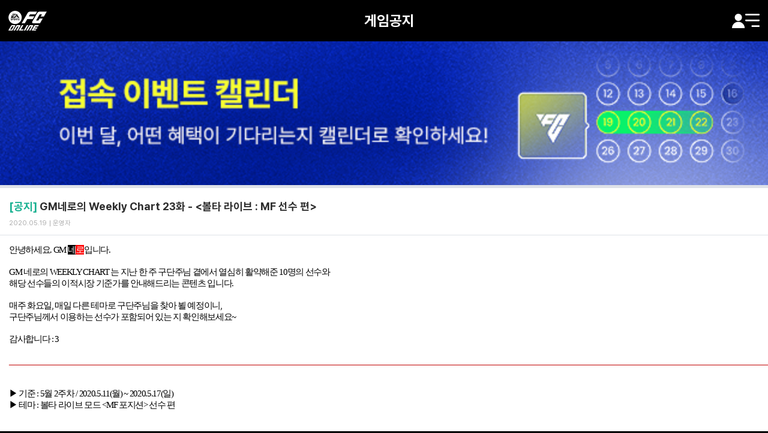

--- FILE ---
content_type: text/html; charset=utf-8
request_url: https://m.fconline.nexon.com/news/notice/view?n4ArticleSN=1881
body_size: 8620
content:

<!DOCTYPE html>
<html>
<head>
    <title>EA SPORTS FC ONLINE</title>
    <meta http-equiv="X-UA-Compatible" content="IE=edge">
    <meta charset="utf-8">
    <!-- icon -->
    <link rel="shortcut icon" type="image/x-icon" href="https://ssl.nexon.com/s2/game/fc/online/common/fc_favicon.ico">
    <link rel="apple-touch-icon-precomposed" href="https://ssl.nexon.com/s2/game/fc/online/obt/mobile_120.png">
    <link rel="apple-touch-icon-precomposed" sizes="180x180" href="https://ssl.nexon.com/s2/game/fc/online/obt/mobile_180.png">
    <!-- //icon -->
    <!-- metaset -->
    <meta name="robots" content="index,follow" />
    <meta name="description" content="EA SPORTS &trade; FC ONLINE - NEXON Korea" />
    <meta name="author" content="NEXON Korea" />
    <meta name="keywords" content="NEXON, 넥슨, NEXON Korea, 넥슨코리아, FC, FC 온라인, EA, EA Sports, 스포츠">
    <meta name="viewport" content="width=device-width,initial-scale=1.0,minimum-scale=1.0,maximum-scale=1.0,user-scalable=no">
    <!-- //metaset -->

    <script src="https://ssl.nexon.com/s1/fc/online/library/jquery.min.js"></script>
    <script src="https://ssl.nexon.com/s1/fc/online/library/TweenMax.min.js"></script>
    <script src="https://ssl.nexon.com/s1/fc/online/obt/swiper.min.js"></script>
    <script type="text/javascript" src="https://ssl.nexon.com/s1/fc/online/common/ga.js"></script>
    <script type="text/javascript" src="https://ssl.nexon.com/s1/fc/online/common/gtm.js"></script>

    <script src="https://ssl.nexon.com/s1/fc/online/obt/fObject.min.js"></script>
    <script src="https://ssl.nexon.com/s1/fc/online/obt/fc.m.min.js"></script>

    <script src="https://ssl.nexon.com/s1/nest/sdk.js"></script>
    <script type="text/javascript" src="/Scripts/common/common.js?202512161036"></script>
    <script type="text/javascript" src="/Scripts/board.js?202512161036"></script>

    <link rel="stylesheet" type="text/css" href="https://ssl.nexon.com/s3/fc/online/obt/fonts_ssl.css" media="all" />
    <link rel="stylesheet" type="text/css" href="https://ssl.nexon.com/s3/fc/online/obt/fc.m_ssl.css" media="all" />

    <!-- Global site tag (gtag.js) - Google Ads: 827351135 -->
    <script async src="https://www.googletagmanager.com/gtag/js?id=AW-827351135"></script>
    <script>
        window.dataLayer = window.dataLayer || [];
        function gtag() { dataLayer.push(arguments); }
        gtag('js', new Date());

        gtag('config', 'AW-827351135');

    </script>
    <!-- Meta Pixel Code -->
    <script>
        !function (f, b, e, v, n, t, s) {
            if (f.fbq) return; n = f.fbq = function () {
                n.callMethod ?
                    n.callMethod.apply(n, arguments) : n.queue.push(arguments)
            };
            if (!f._fbq) f._fbq = n; n.push = n; n.loaded = !0; n.version = '2.0';
            n.queue = []; t = b.createElement(e); t.async = !0;
            t.src = v; s = b.getElementsByTagName(e)[0];
            s.parentNode.insertBefore(t, s)
        }(window, document, 'script',
            'https://connect.facebook.net/en_US/fbevents.js');
        fbq('init', '206019630920174');
        fbq('track', 'PageView');
    </script>
    <noscript>
        <img height="1" width="1" style="display:none" src="https://www.facebook.com/tr?id=206019630920174&ev=PageView&noscript=1" />
    </noscript>
    <!-- End Meta Pixel Code -->

    
    <meta property="og:title" content="EA SPORTS &trade; FC ONLINE" />
    <meta property="og:description" content="GM네로의 Weekly Chart 23화 - &lt;볼타 라이브 : MF 선수 편&gt;" />
    <meta property="og:image" content="https://s.nexon.com/s2/game/fo4/obt/banner_facebook.jpg">
    <meta property="og:url" content="http://m.fconline.nexon.com/news/notice/view?n4ArticleSN=1881">

    <meta name="twitter:card" content="summary">
    <meta name="twitter:title" content="EA SPORTS &trade; FC ONLINE">
    <meta name="twitter:url" content="http://m.fconline.nexon.com/news/notice/view?n4ArticleSN=1881">
    <meta name="twitter:image" content="https://s.nexon.com/s2/game/fo4/obt/mobile_180.png">
    <meta name="twitter:description" content="EA SPORTS &trade; FC ONLINE">

    <script>
        function fn_CommentList(n4PageNo) {
            var n4ArticleSN = $("#n4ArticleSN").val();
            
            var type = $("#n1CodeOrderingType").val();

            var idAppendObj = "#comment_list";

            $.ajax({
                url: './CommentList?n4CommentPageNo=' + n4PageNo + '&n4ArticleSN=' + n4ArticleSN + '&n1codeOrderingType=1',
                cache: false,
                success: function (data, textStatus, xhr) {
                    if (n4PageNo == 1) {
                        $(idAppendObj).html(data);
                    } else {
                        $(idAppendObj).append(data);
                    }

                    n4PageNo = n4PageNo + 1;
                    $("#n4CommentPageNo").val(n4PageNo);
                },
                error: function (xhr, status, exception) {
                    fo4_mobile.alertBasic(1, '에러가 발생하였습니다' + xhr.responseText);
                }
            });
        }

        function fn_CommentDel(obj, n4CommentSN) {
            var n4ArticleSN = $("#n4ArticleSN").val();

            if (confirm('정말로 삭제하시겠습니까?')) {
                $.ajax({
                    url: 'RemoveComment',
                    type: 'POST',
                    dataType: 'json',
                    data: ({ n4ArticleSN: n4ArticleSN, n4CommentSN: n4CommentSN, rd: Math.random() }),
                    success: function (result) {
                        if (result.rtnMessage != '')
                            fo4_mobile.alertBasic(1, result.rtnMessage.replace("<br>", "\n"));
                        else {
                            //fo4_mobile.alertBasic(1, "삭제 되었습니다.");
                            fn_CommentList(1);
                        }
                    },
                    error: function (xhr, status, exception) {
                        fo4_mobile.alertBasic(1, '에러가 발생하였습니다' + xhr.responseText);
                    }
                });
            }

        }

        function fn_CommentAdd() {
            var strComment = $("#txtComment").val();
            var isWriterAble = 0;
            var n4ArticleSN = $("#n4ArticleSN").val();

            if (isWriterAble == 0) {
                fo4_mobile.alertBasic(1, "");
                return false;
            }
            if (strComment == '') {
                fo4_mobile.alertBasic(1, '댓글을 입력하세요.');
                $("#txtComment").focus();
            }
            else {
                if (strComment.length <= 200) {
                    $.ajax({
                        url: 'AddComment',
                        type: 'POST',
                        dataType: 'json',
                        data: ({ n4ArticleSN: n4ArticleSN, strComment: strComment, rd: Math.random() }),
                        success: function (data) {
                            if (data.rtnCode == "-100" || data.rtnCode == "-1" || data.rtnCode == "-2" || data.rtnCode == "Error") {
                                fo4_mobile.alertBasic(1, data.rtnMessage);
                                return false;
                            }

                            if (data.rtnMessage != '') {
                                var ArrMsg = data.rtnMessage.split(":");
                                var msg = "";
                                if (ArrMsg.length >= 2) msg = ArrMsg[1];
                                else msg = ArrMsg[0];

                                fo4_mobile.alertBasic(1, msg.replace('<br>', '\n'));
                            }
                            else {
                                //fo4_mobile.alertBasic(1, "등록되었습니다.");
                                fn_CommentList(1);
                                $("#txtComment").val("");
                            }
                        },
                        error: function (xhr, status, exception) {
                            fo4_mobile.alertBasic(1, '에러가 발생하였습니다' + xhr.responseText);
                        }
                    });
                } else {
                    fo4_mobile.alertBasic(1, '200글자 이하 입력하세요.');
                }
            }
        }
    </script>

</head>
<body id="body" class="fc">
    
    <div id="skipNavigation">
        <p><a href="#contents">본문 바로가기</a></p>
    </div>
    <div id="wrapper">
        <!-- 헤더  -->
        <header class="header header_nav_2023">
            <div id="mainNav" class="header_wrapper">
                <div class="tit_area">
                    <h1><a href="/main/index">EA SPORTS FC ONLINE</a></h1>
                        <div class="center">
                            <h2><a href='/news/notice'>게임공지</a></h2>
                        </div>
                    <div class="btn_area">
                            <a href="#" onclick="FO4MLogin.Login();" class="btn_mypage">마이페이지</a>
                        <a href="#" onclick="TopNevi.LoadMyInfo();" class="btn_navigation">메뉴</a>
                    </div>
                </div>
            </div>
        </header>
        <!-- // 헤더  -->
        <!-- 본문 -->
        <section id="content">
            



<div id="view" class="contents content_view">
    <input type="hidden" id="n4ArticleSN" value="1881" />
    <div class="wrapper">

        
    <div class="view_banner top_banner">


        <a href="https://events.fconline.nexon.com/EventsCalendar/Calendar?utm_source=mobile&amp;utm_medium=Top&amp;utm_campaign=250731_Calendar" target="_blank"><img src="https://ssl.nexon.com/s2/game/fc/online/obt/banner/main/250731_Calendar/251030_eventcalendar_list.png" alt=""></a>
    </div>


        <section class="inner_content">
            <div class="content_header">
                <h2>
                    <strong class="title">                        
                        <span class="category notice">[공지]</span>
                        <span class="txt">GM네로의 Weekly Chart 23화 - <볼타 라이브 : MF 선수 편></span>
                    </strong>
                </h2>
                <div class="writer_info">
                    <div class="wrap aside">
                        <span class="date">2020.05.19</span>
                        <span class="author">운영자</span>
                    </div>
                </div>
            </div>
            <div class="content_body">
                <div class="article">
                    <P class=MsoNormal style="BACKGROUND: white; TEXT-ALIGN: left; MARGIN: 0cm 0cm 0pt; LINE-HEIGHT: normal; TEXT-AUTOSPACE: ideograph-numeric; mso-pagination: widow-orphan" align=left><SPAN style='FONT-SIZE: 11pt; BACKGROUND: white; LETTER-SPACING: -1pt; mso-bidi-font-family: 굴림; mso-fareast-font-family: "맑은 고딕"; mso-font-kerning: 0pt; mso-fareast-theme-font: minor-latin'><FONT face="맑은 고딕"><FONT color=#000000>안녕하세요<SPAN lang=EN-US>. GM </SPAN></FONT><SPAN style="BACKGROUND: black; COLOR: white; mso-themecolor: background1; mso-highlight: black">네</SPAN><SPAN style="BACKGROUND: red; COLOR: white; mso-themecolor: background1; mso-highlight: red">로</SPAN><FONT color=#000000>입니다</FONT><SPAN lang=EN-US><FONT color=#000000>.<?xml:namespace prefix = "o" ns = "urn:schemas-microsoft-com:office:office" /><o:p></o:p></FONT></SPAN></FONT></SPAN></P>
<P class=MsoNormal style="BACKGROUND: white; WORD-BREAK: keep-all; TEXT-ALIGN: left; MARGIN: 0cm 0cm 0pt; LINE-HEIGHT: normal; TEXT-AUTOSPACE: ideograph-numeric; mso-pagination: widow-orphan" align=left><SPAN lang=EN-US style='FONT-SIZE: 11pt; BACKGROUND: white; COLOR: black; LETTER-SPACING: -1pt; mso-bidi-font-family: 굴림; mso-fareast-font-family: "맑은 고딕"; mso-font-kerning: 0pt; mso-ascii-font-family: "맑은 고딕"; mso-hansi-font-family: "맑은 고딕"'><o:p><FONT face="맑은 고딕">&nbsp;</FONT></o:p></SPAN><SPAN lang=EN-US style='FONT-SIZE: 11pt; BACKGROUND: white; COLOR: black; LETTER-SPACING: -1pt; mso-bidi-font-family: 굴림; mso-fareast-font-family: "맑은 고딕"; mso-font-kerning: 0pt; mso-ascii-font-family: "맑은 고딕"; mso-hansi-font-family: "맑은 고딕"'><o:p><FONT face="맑은 고딕">&nbsp;</FONT></o:p></SPAN></P>
<P class=MsoNormal style="BACKGROUND: white; WORD-BREAK: keep-all; TEXT-ALIGN: left; MARGIN: 0cm 0cm 0pt; LINE-HEIGHT: normal; TEXT-AUTOSPACE: ideograph-numeric; mso-pagination: widow-orphan; tab-stops: center 384.95pt" align=left><FONT face="맑은 고딕"><SPAN lang=EN-US style='FONT-SIZE: 11pt; BACKGROUND: white; COLOR: black; LETTER-SPACING: -1pt; mso-bidi-font-family: 굴림; mso-fareast-font-family: "맑은 고딕"; mso-font-kerning: 0pt; mso-ascii-font-family: "맑은 고딕"; mso-hansi-font-family: "맑은 고딕"'>GM </SPAN><SPAN style='FONT-SIZE: 11pt; BACKGROUND: white; COLOR: black; LETTER-SPACING: -1pt; mso-bidi-font-family: 굴림; mso-fareast-font-family: "맑은 고딕"; mso-font-kerning: 0pt; mso-ascii-font-family: "맑은 고딕"; mso-hansi-font-family: "맑은 고딕"'>네로의 <SPAN lang=EN-US>WEEKLY CHART </SPAN>는 지난 한 주 구단주님 곁에서 열심히 활약해준<SPAN lang=EN-US> 10</SPAN>명의 선수와 <SPAN lang=EN-US><o:p></o:p></SPAN></SPAN></FONT></P>
<P class=MsoNormal style="BACKGROUND: white; WORD-BREAK: keep-all; TEXT-ALIGN: left; MARGIN: 0cm 0cm 0pt; LINE-HEIGHT: normal; TEXT-AUTOSPACE: ideograph-numeric; mso-pagination: widow-orphan; tab-stops: center 384.95pt" align=left><SPAN style='FONT-SIZE: 11pt; BACKGROUND: white; COLOR: black; LETTER-SPACING: -1pt; mso-bidi-font-family: 굴림; mso-fareast-font-family: "맑은 고딕"; mso-font-kerning: 0pt; mso-ascii-font-family: "맑은 고딕"; mso-hansi-font-family: "맑은 고딕"'><FONT face="맑은 고딕">해당 선수들의 이적시장 기준가를 안내해드리는 콘텐츠&nbsp;입니다.</FONT></SPAN></P>
<P class=MsoNormal style="BACKGROUND: white; WORD-BREAK: keep-all; TEXT-ALIGN: left; MARGIN: 0cm 0cm 0pt; LINE-HEIGHT: normal; TEXT-AUTOSPACE: ideograph-numeric; mso-pagination: widow-orphan; tab-stops: center 384.95pt" align=left><SPAN style='FONT-SIZE: 11pt; BACKGROUND: white; COLOR: black; LETTER-SPACING: -1pt; mso-bidi-font-family: 굴림; mso-fareast-font-family: "맑은 고딕"; mso-font-kerning: 0pt; mso-ascii-font-family: "맑은 고딕"; mso-hansi-font-family: "맑은 고딕"'></SPAN><SPAN lang=EN-US style='FONT-SIZE: 11pt; BACKGROUND: white; COLOR: black; LETTER-SPACING: -1pt; mso-bidi-font-family: 굴림; mso-fareast-font-family: "맑은 고딕"; mso-font-kerning: 0pt; mso-ascii-font-family: "맑은 고딕"; mso-hansi-font-family: "맑은 고딕"'><o:p><FONT face="맑은 고딕">&nbsp;</FONT></o:p></SPAN></P>
<P class=MsoNormal style="BACKGROUND: white; WORD-BREAK: keep-all; TEXT-ALIGN: left; MARGIN: 0cm 0cm 0pt; LINE-HEIGHT: normal; TEXT-AUTOSPACE: ideograph-numeric; mso-pagination: widow-orphan; tab-stops: center 384.95pt" align=left><SPAN style='FONT-SIZE: 11pt; BACKGROUND: white; COLOR: black; LETTER-SPACING: -1pt; mso-bidi-font-family: 굴림; mso-fareast-font-family: "맑은 고딕"; mso-font-kerning: 0pt; mso-ascii-font-family: "맑은 고딕"; mso-hansi-font-family: "맑은 고딕"'><FONT face="맑은 고딕">매주 화요일<SPAN lang=EN-US>, </SPAN>매일 다른 테마로 구단주님을 찾아 뵐 예정이니<SPAN lang=EN-US>,<o:p></o:p></SPAN></FONT></SPAN></P>
<P class=MsoNormal style="BACKGROUND: white; WORD-BREAK: keep-all; TEXT-ALIGN: left; MARGIN: 0cm 0cm 0pt; LINE-HEIGHT: normal; TEXT-AUTOSPACE: ideograph-numeric; mso-pagination: widow-orphan; tab-stops: center 384.95pt" align=left><SPAN style='FONT-SIZE: 11pt; BACKGROUND: white; COLOR: black; LETTER-SPACING: -1pt; mso-bidi-font-family: 굴림; mso-fareast-font-family: "맑은 고딕"; mso-font-kerning: 0pt; mso-ascii-font-family: "맑은 고딕"; mso-hansi-font-family: "맑은 고딕"'><FONT face="맑은 고딕">구단주님께서 이용하는 선수가 포함되어 있는 지 확인해보세요~<SPAN lang=EN-US> </SPAN></FONT></SPAN></P>
<P class=MsoNormal style="BACKGROUND: white; WORD-BREAK: keep-all; TEXT-ALIGN: left; MARGIN: 0cm 0cm 0pt; LINE-HEIGHT: normal; TEXT-AUTOSPACE: ideograph-numeric; mso-pagination: widow-orphan; tab-stops: center 384.95pt" align=left><SPAN style='FONT-SIZE: 11pt; BACKGROUND: white; COLOR: black; LETTER-SPACING: -1pt; mso-bidi-font-family: 굴림; mso-fareast-font-family: "맑은 고딕"; mso-font-kerning: 0pt; mso-ascii-font-family: "맑은 고딕"; mso-hansi-font-family: "맑은 고딕"'><FONT face="맑은 고딕"><SPAN lang=EN-US></SPAN></FONT></SPAN><SPAN style='FONT-SIZE: 11pt; BACKGROUND: white; COLOR: black; LETTER-SPACING: -1pt; mso-bidi-font-family: 굴림; mso-fareast-font-family: "맑은 고딕"; mso-font-kerning: 0pt; mso-ascii-font-family: "맑은 고딕"; mso-hansi-font-family: "맑은 고딕"'><FONT face="맑은 고딕"><SPAN lang=EN-US></SPAN></FONT></SPAN>&nbsp;</P>
<P class=MsoNormal style="BACKGROUND: white; WORD-BREAK: keep-all; TEXT-ALIGN: left; MARGIN: 0cm 0cm 0pt; LINE-HEIGHT: normal; TEXT-AUTOSPACE: ideograph-numeric; mso-pagination: widow-orphan; tab-stops: center 384.95pt" align=left><SPAN style='FONT-SIZE: 11pt; BACKGROUND: white; COLOR: black; LETTER-SPACING: -1pt; mso-bidi-font-family: 굴림; mso-fareast-font-family: "맑은 고딕"; mso-font-kerning: 0pt; mso-ascii-font-family: "맑은 고딕"; mso-hansi-font-family: "맑은 고딕"'><FONT face="맑은 고딕"><SPAN lang=EN-US>감사합니다 : 3</SPAN></FONT></SPAN></P>
<P class=MsoNormal style="BACKGROUND: white; TEXT-ALIGN: left; MARGIN: 0cm 0cm 0pt; LINE-HEIGHT: normal; TEXT-AUTOSPACE: ideograph-numeric; mso-pagination: widow-orphan" align=left><B style="mso-bidi-font-weight: normal"><SPAN lang=EN-US style='FONT-SIZE: 11pt; BACKGROUND: white; COLOR: #c00000; LETTER-SPACING: -1pt; mso-bidi-font-family: 굴림; mso-fareast-font-family: "맑은 고딕"; mso-font-kerning: 0pt; mso-fareast-theme-font: minor-latin'><o:p><FONT face="맑은 고딕">&nbsp;</FONT></o:p></SPAN></B></P>
<P class=MsoNormal style="BACKGROUND: white; WORD-BREAK: keep-all; TEXT-ALIGN: left; MARGIN: 0cm 0cm 0pt; LINE-HEIGHT: normal; TEXT-AUTOSPACE: ideograph-numeric; mso-pagination: widow-orphan" align=left><FONT face="맑은 고딕"><SPAN lang=EN-US style='FONT-SIZE: 11pt; BACKGROUND: white; COLOR: #c00000; LETTER-SPACING: -1pt; mso-bidi-font-family: 굴림; mso-fareast-font-family: "맑은 고딕"; mso-font-kerning: 0pt; mso-ascii-font-family: "맑은 고딕"; mso-hansi-font-family: "맑은 고딕"'><SPAN lang=EN-US style='FONT-SIZE: 11pt; BACKGROUND: white; COLOR: #c00000; LETTER-SPACING: -1pt; mso-bidi-font-family: 굴림; mso-fareast-font-family: "맑은 고딕"; mso-font-kerning: 0pt; mso-ascii-font-family: "맑은 고딕"; mso-hansi-font-family: "맑은 고딕"'>[base64]</SPAN></SPAN></FONT></P>
<P class=MsoNormal style="BACKGROUND: white; WORD-BREAK: keep-all; TEXT-ALIGN: left; MARGIN: 0cm 0cm 0pt; LINE-HEIGHT: normal; TEXT-AUTOSPACE: ideograph-numeric; mso-pagination: widow-orphan" align=left><SPAN lang=EN-US style="FONT-SIZE: 12pt; FONT-FAMILY: 굴림; BACKGROUND: white; COLOR: #c00000; LETTER-SPACING: -1pt; mso-bidi-font-family: 굴림; mso-font-kerning: 0pt"><o:p>&nbsp;</o:p></SPAN></P>
<P class=MsoNormal style="BACKGROUND: white; WORD-BREAK: keep-all; TEXT-ALIGN: left; MARGIN: 0cm 0cm 0pt; LINE-HEIGHT: normal; TEXT-AUTOSPACE: ideograph-numeric; mso-pagination: widow-orphan" align=left><SPAN lang=EN-US style="FONT-SIZE: 12pt; FONT-FAMILY: 굴림; BACKGROUND: white; COLOR: #c00000; LETTER-SPACING: -1pt; mso-bidi-font-family: 굴림; mso-font-kerning: 0pt"><o:p>&nbsp;</o:p></SPAN></P>
<P class=MsoNormal style="BACKGROUND: white; WORD-BREAK: keep-all; TEXT-ALIGN: left; MARGIN: 0cm 0cm 0pt; LINE-HEIGHT: normal; TEXT-AUTOSPACE: ideograph-numeric; mso-pagination: widow-orphan; tab-stops: center 384.95pt" align=left><SPAN style='FONT-SIZE: 11pt; BACKGROUND: white; COLOR: black; LETTER-SPACING: -1pt; mso-bidi-font-family: 굴림; mso-fareast-font-family: "맑은 고딕"; mso-font-kerning: 0pt; mso-ascii-font-family: "맑은 고딕"; mso-hansi-font-family: "맑은 고딕"'><FONT face="맑은 고딕">▶ 기준 <SPAN lang=EN-US>: 5</SPAN>월 2주차 <SPAN lang=EN-US>/ 2020.5.11(</SPAN>월<SPAN lang=EN-US>) ~ 2020.5.17(</SPAN>일<SPAN lang=EN-US>) <o:p></o:p></SPAN></FONT></SPAN></P>
<P class=MsoNormal style="BACKGROUND: white; WORD-BREAK: keep-all; TEXT-ALIGN: left; MARGIN: 0cm 0cm 0pt; LINE-HEIGHT: normal; TEXT-AUTOSPACE: ideograph-numeric; mso-pagination: widow-orphan; tab-stops: center 384.95pt" align=left><SPAN style='FONT-SIZE: 11pt; BACKGROUND: white; COLOR: black; LETTER-SPACING: -1pt; mso-bidi-font-family: 굴림; mso-fareast-font-family: "맑은 고딕"; mso-font-kerning: 0pt; mso-ascii-font-family: "맑은 고딕"; mso-hansi-font-family: "맑은 고딕"'><FONT face="맑은 고딕">▶ 테마 <SPAN lang=EN-US>:&nbsp;볼타 라이브 모드 &lt;MF 포지션&gt; 선수 편 </SPAN></FONT></SPAN></P>
<P class=MsoNormal style="BACKGROUND: white; WORD-BREAK: keep-all; TEXT-ALIGN: left; MARGIN: 0cm 0cm 0pt; LINE-HEIGHT: normal; TEXT-AUTOSPACE: ideograph-numeric; mso-pagination: widow-orphan; tab-stops: center 384.95pt" align=left><SPAN style='FONT-SIZE: 11pt; BACKGROUND: white; COLOR: black; LETTER-SPACING: -1pt; mso-bidi-font-family: 굴림; mso-fareast-font-family: "맑은 고딕"; mso-font-kerning: 0pt; mso-ascii-font-family: "맑은 고딕"; mso-hansi-font-family: "맑은 고딕"'><FONT face="맑은 고딕"><SPAN lang=EN-US></SPAN></FONT></SPAN>&nbsp;</P>
<P class=MsoNormal style="BACKGROUND: white; WORD-BREAK: keep-all; TEXT-ALIGN: left; MARGIN: 0cm 0cm 0pt; LINE-HEIGHT: normal; TEXT-AUTOSPACE: ideograph-numeric; mso-pagination: widow-orphan; tab-stops: center 384.95pt" align=left><SPAN style='FONT-SIZE: 11pt; BACKGROUND: white; COLOR: black; LETTER-SPACING: -1pt; mso-bidi-font-family: 굴림; mso-fareast-font-family: "맑은 고딕"; mso-font-kerning: 0pt; mso-ascii-font-family: "맑은 고딕"; mso-hansi-font-family: "맑은 고딕"'><FONT face="맑은 고딕"><SPAN lang=EN-US></SPAN></FONT></SPAN>&nbsp;</P>
<P class=MsoNormal style="BACKGROUND: white; WORD-BREAK: keep-all; TEXT-ALIGN: left; MARGIN: 0cm 0cm 0pt; LINE-HEIGHT: normal; TEXT-AUTOSPACE: ideograph-numeric; mso-pagination: widow-orphan; tab-stops: center 384.95pt" align=left><SPAN style='FONT-SIZE: 11pt; BACKGROUND: white; COLOR: black; LETTER-SPACING: -1pt; mso-bidi-font-family: 굴림; mso-fareast-font-family: "맑은 고딕"; mso-font-kerning: 0pt; mso-ascii-font-family: "맑은 고딕"; mso-hansi-font-family: "맑은 고딕"'><FONT face="맑은 고딕"><SPAN lang=EN-US><IMG id=_IMAGE_5053081460999716944:20200519.png.jpg:0_UPLOAD_ contentEditable=false src="http://file.nexon.com/NxFile/Download/FileDownloader.aspx?oidFile=5053081460999716944"></SPAN></FONT></SPAN></P>
                </div>

                <!-- 설문 -->
                <!--// 설문 -->
                
                <div class="content_util">
                    <a href="javascript:;" onclick="location.href='/news/notice/list';" class="btn_list"><span class="ico ico_list">목록</span></a>
                    <!-- sns -->
                    <div class="sns">
                        <a href="javascript:;" onclick="$('#snsPopup').show();" class="btn_share"><span class="ico ico_share_sns">공유하기</span></a>                        
                    </div>
                </div>                
            </div>            

            
    <div class="view_banner bottom_banner">


        <a href="https://events.fconline.nexon.com/250410/KLeagueCeremony?utm_source=mobile&amp;utm_medium=Bottom&amp;utm_campaign=250410_KLeagueCeremony " target="_blank"><img src="https://ssl.nexon.com/s2/game/fc/online/obt/banner/main/250410_Ceremony/2025COTY_vote_list.png" alt=""></a>
    </div>

            <div class="aside">
                <div id="divListPart">

                </div>
            </div>
        </section>
    </div>
</div>

<div id="snsPopup" class="sns_layer_pop">
    <div class="layerContent">
        <header>
            <div>
                <h1>알림</h1>
            </div>
        </header>
        <section class="layer_content">
            <div class="sns_content">
                <div class="tit">공유하기</div>
                <ul class="list">
                    <li>
                        <a href="javascript:;" onclick="$f.share.facebook('http://m.fconline.nexon.com/news/notice/view?n4ArticleSN=1881');">
                            <span class="thumb"><span class="ico ico_share_facebook_new"></span></span>
                            <span class="txt">페이스북</span>
                        </a>
                    </li>
                    <li>
                        <a href="javascript:;" onclick="$f.share.twitter('http://m.fconline.nexon.com/news/notice/view?n4ArticleSN=1881');">
                            <span class="thumb"><span class="ico ico_share_twitter_new"></span></span>
                            <span class="txt">트위터</span>
                        </a>
                    </li>
                    <li>
                        <a href="javascript:;" onclick="$f.share.kakao('http://m.fconline.nexon.com/news/notice/view?n4ArticleSN=1881'); return false;">
                            <span class="thumb"><span class="ico ico_share_kakao_new"></span></span>
                            <span class="txt">카카오톡</span>
                        </a>
                    </li>
                </ul>
                <a href="http://m.fconline.nexon.com/news/notice/view?n4ArticleSN=1881" onclick="return false;" class="url_link">http://m.fconline.nexon.com/news/notice/view?n4ArticleSN=1881</a>
                <p class="txt">URL을 길게 누르시면 복사가 됩니다. </p>
            </div>

            <div class="submit_area">
                <div class="wrap">
                    <a href="javascript:;" onclick="$('#snsPopup').hide();" class="btn_submit">확인</a>
                </div>
            </div>
        </section>
        <aside>
            <a href="#" class="btn_close"><div class="hidden">닫기</div></a>
        </aside>
    </div>
</div>

<script type="text/javascript">
    $(function () {
        Article.ArticleListForPart("", "#divListPart", "", "", "", "", "/news/notice");
        fn_CommentList(1);

        $("#btnVote").on("click", function (e) { NoticePoll.Vote(0, "#pollList"); });
    });

    function setTextLength(obj)
    {
        var len = obj.value.length;
        if (len >= 201) {
            val.value = val.value.substring(0, 201);
        } else {
            $(obj).closest(".hidden_textarea").find(".show_limit").text(len);
        }
    }
</script>

        </section>
        <!-- //본문 -->
        <footer>
            <div class="footer_wrap_2023">
                <div class="bottom">
                    <h2 class="logo "><a href="/main/index">EA SPORTS FC ONLINE</a></h2>
                    <div class="aside_link">
                        <ul>
                            <li><a href="https://member.nexon.com/policy/stipulation.aspx" target="_blank">이용약관</a></li>
                            <li class="privacy "><a href="https://member.nexon.com/policy/privacy.aspx" target="_blank"><b>개인정보처리방침</b></a></li>
                                <li><a href="https://support.nexon.com/mobile/nexon" target="_blank">고객센터</a></li>
                                <li><a href="http://fconline.nexon.com/main/index" target="_blank">PC버전</a></li>
                        </ul>
                    </div>
                    <p class="tit"><a href="/main/copyright" target="_blank">COPYRIGHT FC ONLINE</a></p>
                </div>
            </div>
        </footer>
    </div>
    <!-- 메인 이벤트 리스트 레이어 -->
    <div class="main_event_list">
        <div class="dimmed"></div>
        <a href="#" class="btn_close">닫기</a>
        <div class="container">
            <ul></ul>
        </div>
    </div>
    <!-- // 메인 이벤트 리스트 레이어 -->
    <!-- 사이드 개인화 레이어(공통) -->
    <div id="personalPanel" class="personal_panel personal_panel_2023">
        <div class="dimmed">
        </div>
        <div class="wrapper">
            <div class="header">
                <div class="utils">
                    <div class="frame">
                    </div>
                    <div class="frame">
                        <a href="#" class="btn_close">닫기</a>
                    </div>
                </div>
            </div>
            <div class="content">
                <div class="profile top-profile">
                </div>
                <div class="content_list">
                    <div id="menu" class="content_item content_menu active">
                        <ul>
                            <li><a class="btn" href="/main/index">홈</a></li>
                            <li class="h_list">
                                <a class="btn" href="#">게임소식</a>
                                <a href="#" class="toggle">메뉴펼침</a>
                                <ul>
                                    <li><a class="btn" href="/news/notice"><span class="ico ico_depth"></span>공지사항</a></li>
                                    <li><a class="btn" href="/news/play"><span class="ico ico_depth"></span>개발자 노트</a></li>
                                    <li><a class="btn" href="/news/update"><span class="ico ico_depth"></span>업데이트</a></li>
                                    <li><a class="btn" href="/news/events"><span class="ico ico_depth"></span>이벤트</a></li>
                                    <li><a class="btn" href="/news/guide?n4articlecategorysn=1"><span class="ico ico_depth"></span>유저가이드</a></li>
                                </ul>
                            </li>
                            <li class="h_list">
                                <a class="btn" href="#">커뮤니티</a>
                                <a href="#" class="toggle">메뉴펼침</a>
                                <ul>
                                    <li><a class="btn" href="/community/recommend"><span class="ico ico_depth"></span>추천게시판</a></li>
                                    <li><a class="btn" href="/community/free"><span class="ico ico_depth"></span>자유게시판</a></li>
                                    <li><a class="btn" href="/community/tip"><span class="ico ico_depth"></span>팁게시판</a></li>
                                    <li><a class="btn" href="/community/qa"><span class="ico ico_depth"></span>질문게시판</a></li>
                                </ul>
                            </li>
                            <li><a class="btn" href="/squadmaker">스쿼드메이커</a></li>
                            
                            <li><a class="btn external" href="http://shop.fconline.nexon.com/m" target="_blank">웹 상점</a></li>
                            <li><a class="btn external" href="https://esports.fconline.nexon.com/FSL/Index" target="_blank">FSL</a></li>
                            <li><a class="btn external" href="https://support.nexon.com/mobile/nexon" target="_blank">고객센터</a></li>
                        </ul>
                    </div>
                </div>
                    <a href="#" class="btn_coupon" onclick="alert('로그인 후 이용 가능합니다.'); return false;">쿠폰 등록</a>
            </div>
        </div>
    </div>
    <!-- //사이드 개인화 레이어(공통) -->
    


<!-- 알럿 -->
<div id="alertLogin" class="alert_message">
    <div class="layerContent">
        <header>
            <div>
                <h1>알림</h1>
            </div>
        </header>
        <section class="layer_content">
            <div class="alert_content">
                <p>
                    로그인 후 이용 가능합니다.
                    <br>로그인하시겠습니까?
                </p>
            </div>

            <div class="submit_area">
                <div class="wrap">
                    <a href="javascript:;" onclick="fo4_mobile.alertLogin(0);" class="btn_cancel">취소</a>
                    <a href="javascript:;" onclick="FO4MLogin.Login();" class="btn_submit">확인</a>
                </div>
            </div>
        </section>
        <aside>
            <a href="#" class="btn_close"><div class="hidden">닫기</div></a>
        </aside>
    </div>
</div>
<!-- //알럿 -->
<!-- 알럿 -->
<div id="alertEmpty" class="alert_message">
    <div class="layerContent">
        <header>
            <div>
                <h1>알림</h1>
            </div>
        </header>
        <section class="layer_content">
            <div class="alert_content">
                <p class="no_result">
                    <span class="ico ico_alert_medium"></span>
                    <span class="txt">게시물이 없습니다.</span>
                </p>
            </div>

            <div class="submit_area">
                <div class="wrap">
                    <a href="javascript:;" onclick="fo4_mobile.alertEmpty(0);" class="btn_submit">확인</a>
                </div>
            </div>
        </section>
        <aside>
            <a href="#" class="btn_close"><div class="hidden">닫기</div></a>
        </aside>
    </div>
</div>
<!-- //알럿 -->
<!-- 알럿 -->
<div id="alertUrl" class="alert_message">
    <div class="layerContent">
        <header>
            <div>
                <h1>알림</h1>
            </div>
        </header>
        <section class="layer_content">
            <div class="alert_content">
                링크를 길게 눌러서<br>복사하세요.
                <a href="http://m.fconline.nexon.com/news/notice/view?n4ArticleSN=1881" onclick="return false;" class="url_link">
                    http://m.fconline.nexon.com/news/notice/view?n4ArticleSN=1881
                </a>
            </div>

            <div class="submit_area">
                <div class="wrap">
                    <a href="#" class="btn_submit">확인</a>
                </div>
            </div>
        </section>
        <aside>
            <a href="#" class="btn_close"><div class="hidden">닫기</div></a>
        </aside>
    </div>
</div>
<!-- //알럿 -->
<!-- 알럿 -->
<div id="alertBasic" class="alert_message">
    <div class="layerContent">
        <header>
            <div>
                <h1>알림</h1>
            </div>
        </header>
        <section class="layer_content">
            <div class="alert_content">
                <p></p>
            </div>

            <div class="submit_area">
                <div class="wrap">                    
                    <a href="javascript:;"  onclick="fo4_mobile.alertBasic(0);" class="btn_submit">확인</a>
                </div>
            </div>
        </section>
        <aside>
            <a href="#" class="btn_close"><div class="hidden">닫기</div></a>
        </aside>
    </div>
</div>
<!-- //알럿 -->
    <!-- 상단 바로가기 버튼(공통)-->
    <div id="topButton" class="top_button">
        <a href="#" class="btn_top"><span class="ico ico_top_arr">위로가기</span></a>
    </div>
    <!-- 상단 바로가기 버튼-->
    <script type="text/javascript" src="https://js.nexon.com/s1/da/playlog.mobile.min.js"></script>
</body>
</html>
<script>
    var TopNevi = new function () {

        this.LoadMyInfo = function () {
            var $area = $(".profile.top-profile");

            if ($area.find(".top-menu-profile").length == 0) {
                var url = "/TopNavi/MyInfo?rd=" + Math.random();
                $area.load(url, function () {
                    fo4ui.set.personalize();
                });
            }
        }
    }
</script>


--- FILE ---
content_type: text/html; charset=utf-8
request_url: https://m.fconline.nexon.com/news/notice/CommentList?n4CommentPageNo=1&n4ArticleSN=1881&n1codeOrderingType=1&_=1765848984639
body_size: 293
content:


<ul>
</ul>


<script>
    $(function () {
        $("#CommentCount").html("0");
        $(".writer_info").find(".reply").html("댓글수 0");
    });

    $(".comment_list").find("li").each(function () {
        if ($(this).data("no") == $("#strWriterName").val()) {
            $(this).attr("class", "mine");
        }
    });
</script>

--- FILE ---
content_type: text/html; charset=utf-8
request_url: https://m.fconline.nexon.com/news/notice/ListForPart?n4PageNo=1&strSearch=&emSearchType=Title&n4ArticleCategorySN=&n4ArticleCategory2SN=&_=1765848984640
body_size: 3297
content:





<div class="aside_content article_list">
    <div class="sub_tit">
        <p>게임공지</p>
        <a href="javascript:;" onclick="$('.btn_list').click()" class="btn_link">게임공지<span class="ico ico_arr_head"></span></a>
    </div>

    <div class="list_wrap">
        <ul class="wrap">
                <li class="item_list notice">
                    <a href="/news/notice/view?n4ArticleSN=5702&amp;&amp;n4pageno=1&amp;strsearch=&amp;emsearchtype=title&amp;n4articlecategorysn=&amp;n4articlecategory2sn=&amp;_=1765848984640" class="btn_list" data-layer="view" data-static="false" data-article="5702">
                        <strong class="title"><span class="category notice">[공지]</span><span class="txt">(25.12.4 추가) 11/20(목) ICON TM 클래스 신규 특성 안내 </span></strong><span class="author"><span class="date">11.20(목)</span><span class="coachname"><span class='gm'>운영자</span></span><span class="read">조회 36,126</span></span>
                    </a>
                </li>
                <li class="item_list notice">
                    <a href="/news/notice/view?n4ArticleSN=5713&amp;&amp;n4pageno=1&amp;strsearch=&amp;emsearchtype=title&amp;n4articlecategorysn=&amp;n4articlecategory2sn=&amp;_=1765848984640" class="btn_list" data-layer="view" data-static="false" data-article="5713">
                        <strong class="title"><span class="category notice">[공지]</span><span class="txt">[12/4(목) 갱신] 12월 유료화 상품 판매 안내</span></strong><span class="author"><span class="date">12.1(월)</span><span class="coachname"><span class='gm'>운영자</span></span><span class="read">조회 15</span></span>
                    </a>
                </li>
                <li class="item_list notice">
                    <a href="/news/notice/view?n4ArticleSN=5598&amp;&amp;n4pageno=1&amp;strsearch=&amp;emsearchtype=title&amp;n4articlecategorysn=&amp;n4articlecategory2sn=&amp;_=1765848984640" class="btn_list" data-layer="view" data-static="false" data-article="5598">
                        <strong class="title"><span class="category notice">[공지]</span><span class="txt">[10/30(목) 갱신] 공식 경기, EA챔피언십 리그, 클럽 시즌 운영 일정 안내</span></strong><span class="author"><span class="date">9.22(월)</span><span class="coachname"><span class='gm'>운영자</span></span><span class="read">조회 13</span></span>
                    </a>
                </li>
                <li class="item_list notice">
                    <a href="/news/notice/view?n4ArticleSN=4845&amp;&amp;n4pageno=1&amp;strsearch=&amp;emsearchtype=title&amp;n4articlecategorysn=&amp;n4articlecategory2sn=&amp;_=1765848984640" class="btn_list" data-layer="view" data-static="false" data-article="4845">
                        <strong class="title"><span class="category notice">[이벤트]</span><span class="txt">FC 온라인 M X Google Play Pass 이벤트 연장 안내 (~ 25/12/31)</span></strong><span class="author"><span class="date">6.11(화)</span><span class="coachname"><span class='gm'>운영자</span></span><span class="read">조회 727,270</span></span>
                    </a>
                </li>
                <li class="item_list notice">
                    <a href="/news/notice/view?n4ArticleSN=2729&amp;&amp;n4pageno=1&amp;strsearch=&amp;emsearchtype=title&amp;n4articlecategorysn=&amp;n4articlecategory2sn=&amp;_=1765848984640" class="btn_list" data-layer="view" data-static="false" data-article="2729">
                        <strong class="title"><span class="category notice">[공지]</span><span class="txt">12/4(목) 현재 발생 중인 오류 안내</span></strong><span class="author"><span class="date">12.4(목)</span><span class="coachname"><span class='gm'>운영자</span></span><span class="read">조회 404,423</span></span>
                    </a>
                </li>
                <li class="item_list ">
                    <a href="/news/notice/view?n4ArticleSN=5730&amp;&amp;n4pageno=1&amp;strsearch=&amp;emsearchtype=title&amp;n4articlecategorysn=&amp;n4articlecategory2sn=&amp;_=1765848984640" class="btn_list" data-layer="view" data-static="false" data-article="5730">
                        <strong class="title"><span class="category notice">[공지]</span><span class="txt">(수정 안내) [눈 떠보니 내가 FSL 우승자?] 이벤트 당첨자 발표 안내</span></strong><span class="author"><span class="date">4일 전</span><span class="coachname"><span class='gm'>운영자</span></span><span class="read">조회 25,539</span></span>
                    </a>
                </li>
                <li class="item_list ">
                    <a href="/news/notice/view?n4ArticleSN=5729&amp;&amp;n4pageno=1&amp;strsearch=&amp;emsearchtype=title&amp;n4articlecategorysn=&amp;n4articlecategory2sn=&amp;_=1765848984640" class="btn_list" data-layer="view" data-static="false" data-article="5729">
                        <strong class="title"><span class="category notice">[공지]</span><span class="txt">12/11(목) 전력분석실 업데이트 안내</span></strong><span class="author"><span class="date">4일 전</span><span class="coachname"><span class='gm'>운영자</span></span><span class="read">조회 3,507</span></span>
                    </a>
                </li>
                <li class="item_list ">
                    <a href="/news/notice/view?n4ArticleSN=5728&amp;&amp;n4pageno=1&amp;strsearch=&amp;emsearchtype=title&amp;n4articlecategorysn=&amp;n4articlecategory2sn=&amp;_=1765848984640" class="btn_list" data-layer="view" data-static="false" data-article="5728">
                        <strong class="title"><span class="category notice">[점검]</span><span class="txt">(조기 오픈) 12/11(목) 정기점검 (오전 5시 ~ 오전 11시 45분)</span></strong><span class="author"><span class="date">6일 전</span><span class="coachname"><span class='gm'>운영자</span></span><span class="read">조회 65,202</span></span>
                    </a>
                </li>
                <li class="item_list ">
                    <a href="/news/notice/view?n4ArticleSN=5726&amp;&amp;n4pageno=1&amp;strsearch=&amp;emsearchtype=title&amp;n4articlecategorysn=&amp;n4articlecategory2sn=&amp;_=1765848984640" class="btn_list" data-layer="view" data-static="false" data-article="5726">
                        <strong class="title"><span class="category notice">[공지]</span><span class="txt">(원스토어) 원스토어 회원 전체 20% 포인트백 프로모션 안내(12/9 ~ 12/11)</span></strong><span class="author"><span class="date">12.9(화)</span><span class="coachname"><span class='gm'>운영자</span></span><span class="read">조회 5,669</span></span>
                    </a>
                </li>
                <li class="item_list ">
                    <a href="/news/notice/view?n4ArticleSN=5725&amp;&amp;n4pageno=1&amp;strsearch=&amp;emsearchtype=title&amp;n4articlecategorysn=&amp;n4articlecategory2sn=&amp;_=1765848984640" class="btn_list" data-layer="view" data-static="false" data-article="5725">
                        <strong class="title"><span class="category notice">[공지]</span><span class="txt">(조치 완료) 12/8(월) 서버 불안정 안내</span></strong><span class="author"><span class="date">12.8(월)</span><span class="coachname"><span class='gm'>운영자</span></span><span class="read">조회 9,138</span></span>
                    </a>
                </li>
                <li class="item_list ">
                    <a href="/news/notice/view?n4ArticleSN=5723&amp;&amp;n4pageno=1&amp;strsearch=&amp;emsearchtype=title&amp;n4articlecategorysn=&amp;n4articlecategory2sn=&amp;_=1765848984640" class="btn_list" data-layer="view" data-static="false" data-article="5723">
                        <strong class="title"><span class="category notice">[공지]</span><span class="txt">12/5(금) 이적시장 안정화 조치 안내</span></strong><span class="author"><span class="date">12.5(금)</span><span class="coachname"><span class='gm'>운영자</span></span><span class="read">조회 19,039</span></span>
                    </a>
                </li>
                <li class="item_list ">
                    <a href="/news/notice/view?n4ArticleSN=5722&amp;&amp;n4pageno=1&amp;strsearch=&amp;emsearchtype=title&amp;n4articlecategorysn=&amp;n4articlecategory2sn=&amp;_=1765848984640" class="btn_list" data-layer="view" data-static="false" data-article="5722">
                        <strong class="title"><span class="category notice">[공지]</span><span class="txt">12/4(목) 공식경기 1vs1 배틀 패스 운영 기간 및 보상 변경 안내</span></strong><span class="author"><span class="date">12.4(목)</span><span class="coachname"><span class='gm'>운영자</span></span><span class="read">조회 7,612</span></span>
                    </a>
                </li>
                <li class="item_list ">
                    <a href="/news/notice/view?n4ArticleSN=5721&amp;&amp;n4pageno=1&amp;strsearch=&amp;emsearchtype=title&amp;n4articlecategorysn=&amp;n4articlecategory2sn=&amp;_=1765848984640" class="btn_list" data-layer="view" data-static="false" data-article="5721">
                        <strong class="title"><span class="category notice">[공지]</span><span class="txt">12/4(목) 신규 에이전트 의뢰 안내 </span></strong><span class="author"><span class="date">12.4(목)</span><span class="coachname"><span class='gm'>운영자</span></span><span class="read">조회 7,595</span></span>
                    </a>
                </li>
                <li class="item_list ">
                    <a href="/news/notice/view?n4ArticleSN=5720&amp;&amp;n4pageno=1&amp;strsearch=&amp;emsearchtype=title&amp;n4articlecategorysn=&amp;n4articlecategory2sn=&amp;_=1765848984640" class="btn_list" data-layer="view" data-static="false" data-article="5720">
                        <strong class="title"><span class="category notice">[공지]</span><span class="txt">12/4(목) 데이터 센터 - 훈련 코치/특성 도우미 업데이트 안내</span></strong><span class="author"><span class="date">12.4(목)</span><span class="coachname"><span class='gm'>운영자</span></span><span class="read">조회 7,659</span></span>
                    </a>
                </li>
                <li class="item_list ">
                    <a href="/news/notice/view?n4ArticleSN=5719&amp;&amp;n4pageno=1&amp;strsearch=&amp;emsearchtype=title&amp;n4articlecategorysn=&amp;n4articlecategory2sn=&amp;_=1765848984640" class="btn_list" data-layer="view" data-static="false" data-article="5719">
                        <strong class="title"><span class="category notice">[공지]</span><span class="txt">12/4(목) ICON TM, ICON 신규 선수 안내</span></strong><span class="author"><span class="date">12.4(목)</span><span class="coachname"><span class='gm'>운영자</span></span><span class="read">조회 44,708</span></span>
                    </a>
                </li>
                <li class="item_list ">
                    <a href="/news/notice/view?n4ArticleSN=5716&amp;&amp;n4pageno=1&amp;strsearch=&amp;emsearchtype=title&amp;n4articlecategorysn=&amp;n4articlecategory2sn=&amp;_=1765848984640" class="btn_list" data-layer="view" data-static="false" data-article="5716">
                        <strong class="title"><span class="category notice">[점검]</span><span class="txt">(조기 오픈) 12/4(목) 정기점검 (오전 3시 30분 ~ 오전 11시 25분)</span></strong><span class="author"><span class="date">12.2(화)</span><span class="coachname"><span class='gm'>운영자</span></span><span class="read">조회 88,792</span></span>
                    </a>
                </li>
                <li class="item_list ">
                    <a href="/news/notice/view?n4ArticleSN=5715&amp;&amp;n4pageno=1&amp;strsearch=&amp;emsearchtype=title&amp;n4articlecategorysn=&amp;n4articlecategory2sn=&amp;_=1765848984640" class="btn_list" data-layer="view" data-static="false" data-article="5715">
                        <strong class="title"><span class="category notice">[공지]</span><span class="txt">12/1(월) 공식경기 비정상 플레이 이용자 제재 안내</span></strong><span class="author"><span class="date">12.1(월)</span><span class="coachname"><span class='gm'>운영자</span></span><span class="read">조회 16,090</span></span>
                    </a>
                </li>
                <li class="item_list ">
                    <a href="/news/notice/view?n4ArticleSN=5712&amp;&amp;n4pageno=1&amp;strsearch=&amp;emsearchtype=title&amp;n4articlecategorysn=&amp;n4articlecategory2sn=&amp;_=1765848984640" class="btn_list" data-layer="view" data-static="false" data-article="5712">
                        <strong class="title"><span class="category notice">[공지]</span><span class="txt">(조치 완료) 11/28(금) 서버 불안정 현상 안내</span></strong><span class="author"><span class="date">11.28(금)</span><span class="coachname"><span class='gm'>운영자</span></span><span class="read">조회 9,855</span></span>
                    </a>
                </li>
                <li class="item_list ">
                    <a href="/news/notice/view?n4ArticleSN=5711&amp;&amp;n4pageno=1&amp;strsearch=&amp;emsearchtype=title&amp;n4articlecategorysn=&amp;n4articlecategory2sn=&amp;_=1765848984640" class="btn_list" data-layer="view" data-static="false" data-article="5711">
                        <strong class="title"><span class="category notice">[공지]</span><span class="txt">11/27(목) 전력분석실 업데이트 안내</span></strong><span class="author"><span class="date">11.27(목)</span><span class="coachname"><span class='gm'>운영자</span></span><span class="read">조회 7,042</span></span>
                    </a>
                </li>
                <li class="item_list ">
                    <a href="/news/notice/view?n4ArticleSN=5710&amp;&amp;n4pageno=1&amp;strsearch=&amp;emsearchtype=title&amp;n4articlecategorysn=&amp;n4articlecategory2sn=&amp;_=1765848984640" class="btn_list" data-layer="view" data-static="false" data-article="5710">
                        <strong class="title"><span class="category notice">[공지]</span><span class="txt">[챔피언스 저니 2 이벤트] 포인트 추가 지급 사전 안내</span></strong><span class="author"><span class="date">11.27(목)</span><span class="coachname"><span class='gm'>운영자</span></span><span class="read">조회 34,365</span></span>
                    </a>
                </li>
                    </ul>
    </div>
</div>


<div class="aside_content end_list">
    <div id="search" class="search center">
        <div class="search_input">
            <div class="wrap">
                <div class="select_wrap">
                    <select id="searchlist" name="searchlist">
                        <option value="title">제목</option>
                    </select>
                </div>
                <div class="input_wrap">
                    <input id="searchInput" name="strSearch" class="input" type="text" value="" placeholder="검색어를 입력해 주세요.">
                </div>
                <input type="hidden" name="n4ArticleCategorySN" value="0">
                <button class="btn_search" type="button" onclick="Article.ArticleListForPart(1, '#divListPart', $('#searchInput').val(), $('#emSearchType').val(), '' , '', '/news/notice', 1);">
                    <span class="ico ico_btn_search">검색</span>
                </button>
            </div>
        </div>
    </div>


    <div id="pagination" class="pagination">
        <div class="wrap_util"><a href='javascript:;' class="btn_prev"><span class="txt"><strong>이전</strong>페이지</span></a><a href="javascript:;" onclick="Article.ArticleListForPart(2,'#divListPart','','title','0','1','/news/notice');" class="btn_next"><span class="txt"><strong>다음</strong>페이지</span></a></div><div class="wrap_page"><a href='javascript:;' onclick="Article.ArticleListForPart(1,'#divListPart','','title','0','1','/news/notice');" class='btn_first'><span class="ico ico_first_box"></a><a href='#' class='btn_prev'><span class="ico ico_prev_box"></a><div class="paging"><ul><li class="active"><a href='javascript:;' class="btn_page"><span>1</span></a></li><li><a href="javascript:;" onclick="Article.ArticleListForPart(2,'#divListPart','','title','0','1','/news/notice');" class="btn_page"><span>2</span></a></li><li><a href="javascript:;" onclick="Article.ArticleListForPart(3,'#divListPart','','title','0','1','/news/notice');" class="btn_page"><span>3</span></a></li><li><a href="javascript:;" onclick="Article.ArticleListForPart(4,'#divListPart','','title','0','1','/news/notice');" class="btn_page"><span>4</span></a></li><li><a href="javascript:;" onclick="Article.ArticleListForPart(5,'#divListPart','','title','0','1','/news/notice');" class="btn_page"><span>5</span></a></li><li><a href="javascript:;" onclick="Article.ArticleListForPart(6,'#divListPart','','title','0','1','/news/notice');" class="btn_page"><span>6</span></a></li><li><a href="javascript:;" onclick="Article.ArticleListForPart(7,'#divListPart','','title','0','1','/news/notice');" class="btn_page"><span>7</span></a></li><li><a href="javascript:;" onclick="Article.ArticleListForPart(8,'#divListPart','','title','0','1','/news/notice');" class="btn_page"><span>8</span></a></li><li><a href="javascript:;" onclick="Article.ArticleListForPart(9,'#divListPart','','title','0','1','/news/notice');" class="btn_page"><span>9</span></a></li><li><a href="javascript:;" onclick="Article.ArticleListForPart(10,'#divListPart','','title','0','1','/news/notice');" class="btn_page"><span>10</span></a></li></ul></div><a href="javascript:;" onclick="Article.ArticleListForPart(11,'#divListPart','','title','0','1','/news/notice');" class="btn_next"><span class="ico ico_next_box"></span></a></div>
    </div>
</div>

<script type="text/javascript">
    $(function () {
        $("#emSearchType").val("title");

        $(".article_list").find("li").each(function () {
            if ($(this).attr("data-no") == $("#n4ArticleSN").val()) {
                $(this).addClass("current");
            }
        });
    });
</script>



--- FILE ---
content_type: text/css
request_url: https://ssl.nexon.com/s3/fc/online/obt/fonts_ssl.css
body_size: 1721
content:
@font-face{font-family:"Noto Sans KR";font-style:normal;font-weight:100;src:url("//fco.vod.nexoncdn.co.kr/fonts/NotoSansKR-Thin.woff2") format("woff2"),url("//fco.vod.nexoncdn.co.kr/fonts/NotoSansKR-Thin.woff") format("woff"),url("//fco.vod.nexoncdn.co.kr/fonts/NotoSansKR-Thin.otf") format("opentype")}@font-face{font-family:"Noto Sans KR";font-style:normal;font-weight:300;src:url("//fco.vod.nexoncdn.co.kr/fonts/NotoSansKR-Light.woff2") format("woff2"),url("//fco.vod.nexoncdn.co.kr/fonts/NotoSansKR-Light.woff") format("woff"),url("//fco.vod.nexoncdn.co.kr/fonts/NotoSansKR-Light.otf") format("opentype")}@font-face{font-family:"Noto Sans KR";font-style:normal;font-weight:400;src:url("//fco.vod.nexoncdn.co.kr/fonts/NotoSansKR-Regular.woff2") format("woff2"),url("//fco.vod.nexoncdn.co.kr/fonts/NotoSansKR-Regular.woff") format("woff"),url("//fco.vod.nexoncdn.co.kr/fonts/NotoSansKR-Regular.otf") format("opentype")}@font-face{font-family:"Noto Sans KR";font-style:normal;font-weight:500;src:url("//fco.vod.nexoncdn.co.kr/fonts/NotoSansKR-Medium.woff2") format("woff2"),url("//fco.vod.nexoncdn.co.kr/fonts/NotoSansKR-Medium.woff") format("woff"),url("//fco.vod.nexoncdn.co.kr/fonts/NotoSansKR-Medium.otf") format("opentype")}@font-face{font-family:"Noto Sans KR";font-style:normal;font-weight:700;src:url("//fco.vod.nexoncdn.co.kr/fonts/NotoSansKR-Bold.woff2") format("woff2"),url("//fco.vod.nexoncdn.co.kr/fonts/NotoSansKR-Bold.woff") format("woff"),url("//fco.vod.nexoncdn.co.kr/fonts/NotoSansKR-Bold.otf") format("opentype")}@font-face{font-family:"Noto Sans KR";font-style:normal;font-weight:900;src:url("//fco.vod.nexoncdn.co.kr/fonts/NotoSansKR-Black.woff2") format("woff2"),url("//fco.vod.nexoncdn.co.kr/fonts/NotoSansKR-Black.woff") format("woff"),url("//fco.vod.nexoncdn.co.kr/fonts/NotoSansKR-Black.otf") format("opentype")}

--- FILE ---
content_type: text/css
request_url: https://ssl.nexon.com/s3/fc/online/obt/fc.m_ssl.css
body_size: 59280
content:
@font-face{font-family:"Pretendard";font-weight:700;font-display:swap;src:local("Pretendard Bold"),url("//fco.vod.nexoncdn.co.kr/fonts/Pretendard-Bold.subset.woff2") format("woff2"),url("//fco.vod.nexoncdn.co.kr/fonts/Pretendard-Bold.subset.woff") format("woff")}@font-face{font-family:"Pretendard";font-weight:600;font-display:swap;src:local("Pretendard SemiBold"),url("//fco.vod.nexoncdn.co.kr/fonts/Pretendard-SemiBold.subset.woff2") format("woff2"),url("//fco.vod.nexoncdn.co.kr/fonts/Pretendard-SemiBold.subset.woff") format("woff")}@font-face{font-family:"Pretendard";font-weight:400;font-display:swap;src:local("Pretendard Regular"),url("//fco.vod.nexoncdn.co.kr/fonts/Pretendard-Regular.subset.woff2") format("woff2"),url("//fco.vod.nexoncdn.co.kr/fonts/Pretendard-Regular.subset.woff") format("woff")}@font-face{font-family:"Pretendard";font-weight:300;font-display:swap;src:local("Pretendard Light"),url("//fco.vod.nexoncdn.co.kr/fonts/Pretendard-Light.subset.woff2") format("woff2"),url("//fco.vod.nexoncdn.co.kr/fonts/Pretendard-Light.subset.woff") format("woff")}@font-face{font-family:"Pretendard";font-weight:200;font-display:swap;src:local("Pretendard ExtraLight"),url("//fco.vod.nexoncdn.co.kr/fonts/Pretendard-ExtraLight.subset.woff2") format("woff2"),url("//fco.vod.nexoncdn.co.kr/fonts/Pretendard-ExtraLight.subset.woff") format("woff")}@font-face{font-family:"INGAME";font-weight:300;src:url("//fco.vod.nexoncdn.co.kr/fonts/YoonGothic530.woff") format("woff")}@font-face{font-family:"INGAME";font-weight:400;src:url("//fco.vod.nexoncdn.co.kr/fonts/YoonGothic540.woff") format("woff")}@font-face{font-family:"EASANS";font-weight:500;src:url("//fco.vod.nexoncdn.co.kr/fonts/eaSans.woff") format("woff")}@font-face{font-family:"Marta Serif";font-style:normal;font-weight:700;src:url("//fco.vod.nexoncdn.co.kr/fonts/MartaSerif-Bold.woff2") format("woff2")}.ico{display:inline-block;vertical-align:middle;text-indent:-9999px;font-size:0;line-height:0}.ico_alert_medium{width:37px;height:37px;position:relative;display:inline-block}.ico_alert_medium::after{background-image:url(https://ssl.nexon.com/s2/game/fc/online/obt/mobile/sprite_m_1000.png);background-position:-355px 0px;width:37px;height:37px;background-size:441px 405.5px;background-size:441px 405.5px;position:absolute;left:0;top:0;content:""}.ico_alert_red{width:11px;height:11px;position:relative;display:inline-block}.ico_alert_red::after{background-image:url(https://ssl.nexon.com/s2/game/fc/online/obt/mobile/sprite_m_1000.png);background-position:-430px 0px;width:11px;height:11px;background-size:441px 405.5px;background-size:441px 405.5px;position:absolute;left:0;top:0;content:""}.ico_alert_red_m{width:18px;height:18px;position:relative;display:inline-block}.ico_alert_red_m::after{background-image:url(https://ssl.nexon.com/s2/game/fc/online/obt/mobile/sprite_m_1000.png);background-position:-237px -221.5px;width:18px;height:18px;background-size:441px 405.5px;background-size:441px 405.5px;position:absolute;left:0;top:0;content:""}.ico_alert_small{width:18px;height:18px;position:relative;display:inline-block}.ico_alert_small::after{background-image:url(https://ssl.nexon.com/s2/game/fc/online/obt/mobile/sprite_m_1000.png);background-position:-402px 0px;width:18px;height:18px;background-size:441px 405.5px;background-size:441px 405.5px;position:absolute;left:0;top:0;content:""}.ico_arr_coach{width:14px;height:14px;position:relative;display:inline-block}.ico_arr_coach::after{background-image:url(https://ssl.nexon.com/s2/game/fc/online/obt/mobile/sprite_m_1000.png);background-position:-402px -235.5px;width:14px;height:14px;background-size:441px 405.5px;background-size:441px 405.5px;position:absolute;left:0;top:0;content:""}.ico_arr_coach_r{width:14px;height:14px;position:relative;display:inline-block}.ico_arr_coach_r::after{background-image:url(https://ssl.nexon.com/s2/game/fc/online/obt/mobile/sprite_m_1000.png);background-position:-402px -259.5px;width:14px;height:14px;background-size:441px 405.5px;background-size:441px 405.5px;position:absolute;left:0;top:0;content:""}.ico_arr_detail{width:9px;height:13px;position:relative;display:inline-block}.ico_arr_detail::after{background-image:url(https://ssl.nexon.com/s2/game/fc/online/obt/mobile/sprite_m_1000.png);background-position:-430px -42px;width:9px;height:13px;background-size:441px 405.5px;background-size:441px 405.5px;position:absolute;left:0;top:0;content:""}.ico_arr_head{width:9px;height:13px;position:relative;display:inline-block}.ico_arr_head::after{background-image:url(https://ssl.nexon.com/s2/game/fc/online/obt/mobile/sprite_m_1000.png);background-position:-430px -65px;width:9px;height:13px;background-size:441px 405.5px;background-size:441px 405.5px;position:absolute;left:0;top:0;content:""}.ico_arr_l_s{width:6px;height:9px;position:relative;display:inline-block}.ico_arr_l_s::after{background-image:url(https://ssl.nexon.com/s2/game/fc/online/obt/mobile/sprite_m_1000.png);background-position:-430px -148px;width:6px;height:9px;background-size:441px 405.5px;background-size:441px 405.5px;position:absolute;left:0;top:0;content:""}.ico_arr_link{width:9px;height:13px;position:relative;display:inline-block}.ico_arr_link::after{background-image:url(https://ssl.nexon.com/s2/game/fc/online/obt/mobile/sprite_m_1000.png);background-position:-430px -88px;width:9px;height:13px;background-size:441px 405.5px;background-size:441px 405.5px;position:absolute;left:0;top:0;content:""}.ico_arr_r_s{width:6px;height:9px;position:relative;display:inline-block}.ico_arr_r_s::after{background-image:url(https://ssl.nexon.com/s2/game/fc/online/obt/mobile/sprite_m_1000.png);background-position:-430px -167px;width:6px;height:9px;background-size:441px 405.5px;background-size:441px 405.5px;position:absolute;left:0;top:0;content:""}.ico_arr_select{width:13px;height:8px;position:relative;display:inline-block}.ico_arr_select::after{background-image:url(https://ssl.nexon.com/s2/game/fc/online/obt/mobile/sprite_m_1000.png);background-position:-171px -99.5px;width:13px;height:8px;background-size:441px 405.5px;background-size:441px 405.5px;position:absolute;left:0;top:0;content:""}.ico_arr_select_s{width:9px;height:6px;position:relative;display:inline-block}.ico_arr_select_s::after{background-image:url(https://ssl.nexon.com/s2/game/fc/online/obt/mobile/sprite_m_1000.png);background-position:-430px -186px;width:9px;height:6px;background-size:441px 405.5px;background-size:441px 405.5px;position:absolute;left:0;top:0;content:""}.ico_b_close{width:21px;height:21px;position:relative;display:inline-block}.ico_b_close::after{background-image:url(https://ssl.nexon.com/s2/game/fc/online/obt/mobile/sprite_m_1000.png);background-position:-320px -148px;width:21px;height:21px;background-size:441px 405.5px;background-size:441px 405.5px;position:absolute;left:0;top:0;content:""}.ico_back{width:23px;height:19px;position:relative;display:inline-block}.ico_back::after{background-image:url(https://ssl.nexon.com/s2/game/fc/online/obt/mobile/sprite_m_1000.png);background-position:-297px -277.5px;width:23px;height:19px;background-size:441px 405.5px;background-size:441px 405.5px;position:absolute;left:0;top:0;content:""}.ico_bold_del{width:12px;height:13px;position:relative;display:inline-block}.ico_bold_del::after{background-image:url(https://ssl.nexon.com/s2/game/fc/online/obt/mobile/sprite_m_1000.png);background-position:-139px -391.5px;width:12px;height:13px;background-size:441px 405.5px;background-size:441px 405.5px;position:absolute;left:0;top:0;content:""}.ico_btn_no_recom{width:26px;height:24px;position:relative;display:inline-block}.ico_btn_no_recom::after{background-image:url(https://ssl.nexon.com/s2/game/fc/online/obt/mobile/sprite_m_1000.png);background-position:-220px -309.5px;width:26px;height:24px;background-size:441px 405.5px;background-size:441px 405.5px;position:absolute;left:0;top:0;content:""}.ico_btn_no_recom_m{width:19.5px;height:18px;position:relative;display:inline-block}.ico_btn_no_recom_m::after{background-image:url(https://ssl.nexon.com/s2/game/fc/online/obt/mobile/sprite_m_1000.png);background-position:-203px -353.5px;width:19.5px;height:18px;background-size:441px 405.5px;background-size:441px 405.5px;position:absolute;left:0;top:0;content:""}.ico_btn_no_recom_s{width:14px;height:13px;position:relative;display:inline-block}.ico_btn_no_recom_s::after{background-image:url(https://ssl.nexon.com/s2/game/fc/online/obt/mobile/sprite_m_1000.png);background-position:-325.5px -353.5px;width:14px;height:13px;background-size:441px 405.5px;background-size:441px 405.5px;position:absolute;left:0;top:0;content:""}.ico_btn_recom{width:26px;height:24px;position:relative;display:inline-block}.ico_btn_recom::after{background-image:url(https://ssl.nexon.com/s2/game/fc/online/obt/mobile/sprite_m_1000.png);background-position:-256px -309.5px;width:26px;height:24px;background-size:441px 405.5px;background-size:441px 405.5px;position:absolute;left:0;top:0;content:""}.ico_btn_recom_m{width:19.5px;height:18px;position:relative;display:inline-block}.ico_btn_recom_m::after{background-image:url(https://ssl.nexon.com/s2/game/fc/online/obt/mobile/sprite_m_1000.png);background-position:-232.5px -353.5px;width:19.5px;height:18px;background-size:441px 405.5px;background-size:441px 405.5px;position:absolute;left:0;top:0;content:""}.ico_btn_recom_s{width:14px;height:13px;position:relative;display:inline-block}.ico_btn_recom_s::after{background-image:url(https://ssl.nexon.com/s2/game/fc/online/obt/mobile/sprite_m_1000.png);background-position:-349.5px -353.5px;width:14px;height:13px;background-size:441px 405.5px;background-size:441px 405.5px;position:absolute;left:0;top:0;content:""}.ico_btn_search{width:35px;height:30px;position:relative;display:inline-block}.ico_btn_search::after{background-image:url(https://ssl.nexon.com/s2/game/fc/online/obt/mobile/sprite_m_1000.png);background-position:-355px -94px;width:35px;height:30px;background-size:441px 405.5px;background-size:441px 405.5px;position:absolute;left:0;top:0;content:""}.ico_btn_write{width:42px;height:42px;position:relative;display:inline-block}.ico_btn_write::after{background-image:url(https://ssl.nexon.com/s2/game/fc/online/obt/mobile/sprite_m_1000.png);background-position:-265px -203px;width:42px;height:42px;background-size:441px 405.5px;background-size:441px 405.5px;position:absolute;left:0;top:0;content:""}.ico_cash{width:28px;height:28px;position:relative;display:inline-block}.ico_cash::after{background-image:url(https://ssl.nexon.com/s2/game/fc/online/obt/mobile/sprite_m_1000.png);background-position:-317px -203px;width:28px;height:28px;background-size:441px 405.5px;background-size:441px 405.5px;position:absolute;left:0;top:0;content:""}.ico_cash_s{width:14px;height:14px;position:relative;display:inline-block}.ico_cash_s::after{background-image:url(https://ssl.nexon.com/s2/game/fc/online/obt/mobile/sprite_m_1000.png);background-position:-402px -283.5px;width:14px;height:14px;background-size:441px 405.5px;background-size:441px 405.5px;position:absolute;left:0;top:0;content:""}.ico_check{width:14px;height:9px;position:relative;display:inline-block}.ico_check::after{background-image:url(https://ssl.nexon.com/s2/game/fc/online/obt/mobile/sprite_m_1000.png);background-position:-320px -73px;width:14px;height:9px;background-size:441px 405.5px;background-size:441px 405.5px;position:absolute;left:0;top:0;content:""}.ico_check_done{width:20.5px;height:16px;position:relative;display:inline-block}.ico_check_done::after{background-image:url(https://ssl.nexon.com/s2/game/fc/online/obt/mobile/sprite_m_1000.png);background-position:-262px -353.5px;width:20.5px;height:16px;background-size:441px 405.5px;background-size:441px 405.5px;position:absolute;left:0;top:0;content:""}.ico_check_login_off{width:19px;height:19px;position:relative;display:inline-block}.ico_check_login_off::after{background-image:url(https://ssl.nexon.com/s2/game/fc/online/obt/mobile/sprite_m_1000.png);background-position:-358px -309.5px;width:19px;height:19px;background-size:441px 405.5px;background-size:441px 405.5px;position:absolute;left:0;top:0;content:""}.ico_check_login_on{width:19px;height:19px;position:relative;display:inline-block}.ico_check_login_on::after{background-image:url(https://ssl.nexon.com/s2/game/fc/online/obt/mobile/sprite_m_1000.png);background-position:-174px -353.5px;width:19px;height:19px;background-size:441px 405.5px;background-size:441px 405.5px;position:absolute;left:0;top:0;content:""}.ico_check_profile{width:39px;height:39px;position:relative;display:inline-block}.ico_check_profile::after{background-image:url(https://ssl.nexon.com/s2/game/fc/online/obt/mobile/sprite_m_1000.png);background-position:-150px -259.5px;width:39px;height:39px;background-size:441px 405.5px;background-size:441px 405.5px;position:absolute;left:0;top:0;content:""}.ico_coach_default{width:59px;height:53px;position:relative;display:inline-block}.ico_coach_default::after{background-image:url(https://ssl.nexon.com/s2/game/fc/online/obt/mobile/sprite_m_1000.png);background-position:0px -118.5px;width:59px;height:53px;background-size:441px 405.5px;background-size:441px 405.5px;position:absolute;left:0;top:0;content:""}.ico_coach_default_g{width:59px;height:53px;position:relative;display:inline-block}.ico_coach_default_g::after{background-image:url(https://ssl.nexon.com/s2/game/fc/online/obt/mobile/sprite_m_1000.png);background-position:-69px -118.5px;width:59px;height:53px;background-size:441px 405.5px;background-size:441px 405.5px;position:absolute;left:0;top:0;content:""}.ico_coupon{width:80px;height:28px;position:relative;display:inline-block}.ico_coupon::after{background-image:url(https://ssl.nexon.com/s2/game/fc/online/obt/mobile/sprite_m_1000.png);background-position:-92px -181.5px;width:80px;height:28px;background-size:441px 405.5px;background-size:441px 405.5px;position:absolute;left:0;top:0;content:""}.ico_customer{width:80px;height:28px;position:relative;display:inline-block}.ico_customer::after{background-image:url(https://ssl.nexon.com/s2/game/fc/online/obt/mobile/sprite_m_1000.png);background-position:0px -221.5px;width:80px;height:28px;background-size:441px 405.5px;background-size:441px 405.5px;position:absolute;left:0;top:0;content:""}.ico_del_com{width:13px;height:13px;position:relative;display:inline-block}.ico_del_com::after{background-image:url(https://ssl.nexon.com/s2/game/fc/online/obt/mobile/sprite_m_1000.png);background-position:-24px -391.5px;width:13px;height:13px;background-size:441px 405.5px;background-size:441px 405.5px;position:absolute;left:0;top:0;content:""}.ico_depth{width:8px;height:7px;position:relative;display:inline-block}.ico_depth::after{background-image:url(https://ssl.nexon.com/s2/game/fc/online/obt/mobile/sprite_m_1000.png);background-position:-430px -131px;width:8px;height:7px;background-size:441px 405.5px;background-size:441px 405.5px;position:absolute;left:0;top:0;content:""}.ico_depth_comment{width:6px;height:8px;position:relative;display:inline-block}.ico_depth_comment::after{background-image:url(https://ssl.nexon.com/s2/game/fc/online/obt/mobile/sprite_m_1000.png);background-position:-430px -202px;width:6px;height:8px;background-size:441px 405.5px;background-size:441px 405.5px;position:absolute;left:0;top:0;content:""}.ico_down{width:40px;height:34px;position:relative;display:inline-block}.ico_down::after{background-image:url(https://ssl.nexon.com/s2/game/fc/online/obt/mobile/sprite_m_1000.png);background-position:0px -309.5px;width:40px;height:34px;background-size:441px 405.5px;background-size:441px 405.5px;position:absolute;left:0;top:0;content:""}.ico_ep{width:28px;height:28px;position:relative;display:inline-block}.ico_ep::after{background-image:url(https://ssl.nexon.com/s2/game/fc/online/obt/mobile/sprite_m_1000.png);background-position:0px -353.5px;width:28px;height:28px;background-size:441px 405.5px;background-size:441px 405.5px;position:absolute;left:0;top:0;content:""}.ico_ep_s{width:14px;height:14px;position:relative;display:inline-block}.ico_ep_s::after{background-image:url(https://ssl.nexon.com/s2/game/fc/online/obt/mobile/sprite_m_1000.png);background-position:-402px -307.5px;width:14px;height:14px;background-size:441px 405.5px;background-size:441px 405.5px;position:absolute;left:0;top:0;content:""}.ico_fc{width:28px;height:28px;position:relative;display:inline-block}.ico_fc::after{background-image:url(https://ssl.nexon.com/s2/game/fc/online/obt/mobile/sprite_m_1000.png);background-position:-38px -353.5px;width:28px;height:28px;background-size:441px 405.5px;background-size:441px 405.5px;position:absolute;left:0;top:0;content:""}.ico_fc_s{width:14px;height:14px;position:relative;display:inline-block}.ico_fc_s::after{background-image:url(https://ssl.nexon.com/s2/game/fc/online/obt/mobile/sprite_m_1000.png);background-position:-402px -331.5px;width:14px;height:14px;background-size:441px 405.5px;background-size:441px 405.5px;position:absolute;left:0;top:0;content:""}.ico_first_box{width:30px;height:30px;position:relative;display:inline-block}.ico_first_box::after{background-image:url(https://ssl.nexon.com/s2/game/fc/online/obt/mobile/sprite_m_1000.png);background-position:-355px -134px;width:30px;height:30px;background-size:441px 405.5px;background-size:441px 405.5px;position:absolute;left:0;top:0;content:""}.ico_first_box_disable{width:30px;height:30px;position:relative;display:inline-block}.ico_first_box_disable::after{background-image:url(https://ssl.nexon.com/s2/game/fc/online/obt/mobile/sprite_m_1000.png);background-position:-355px -174px;width:30px;height:30px;background-size:441px 405.5px;background-size:441px 405.5px;position:absolute;left:0;top:0;content:""}.ico_footer_copy{width:116px;height:8px;position:relative;display:inline-block}.ico_footer_copy::after{background-image:url(https://ssl.nexon.com/s2/game/fc/online/obt/mobile/sprite_m_1000.png);background-position:-199px -259.5px;width:116px;height:8px;background-size:441px 405.5px;background-size:441px 405.5px;position:absolute;left:0;top:0;content:""}.ico_img_thumb{width:16px;height:16px;position:relative;display:inline-block}.ico_img_thumb::after{background-image:url(https://ssl.nexon.com/s2/game/fc/online/obt/mobile/sprite_m_1000.png);background-position:-402px -82px;width:16px;height:16px;background-size:441px 405.5px;background-size:441px 405.5px;position:absolute;left:0;top:0;content:""}.ico_list{width:23px;height:19px;position:relative;display:inline-block}.ico_list::after{background-image:url(https://ssl.nexon.com/s2/game/fc/online/obt/mobile/sprite_m_1000.png);background-position:-292px -309.5px;width:23px;height:19px;background-size:441px 405.5px;background-size:441px 405.5px;position:absolute;left:0;top:0;content:""}.ico_login{width:47px;height:20px;position:relative;display:inline-block}.ico_login::after{background-image:url(https://ssl.nexon.com/s2/game/fc/online/obt/mobile/sprite_m_1000.png);background-position:-180px -221.5px;width:47px;height:20px;background-size:441px 405.5px;background-size:441px 405.5px;position:absolute;left:0;top:0;content:""}.ico_login_large{width:82px;height:30px;position:relative;display:inline-block}.ico_login_large::after{background-image:url(https://ssl.nexon.com/s2/game/fc/online/obt/mobile/sprite_m_1000.png);background-position:0px -181.5px;width:82px;height:30px;background-size:441px 405.5px;background-size:441px 405.5px;position:absolute;left:0;top:0;content:""}.ico_login_new{width:161px;height:49px;position:relative;display:inline-block}.ico_login_new::after{background-image:url(https://ssl.nexon.com/s2/game/fc/online/obt/mobile/sprite_m_1000.png);background-position:0px -59.5px;width:161px;height:49px;background-size:441px 405.5px;background-size:441px 405.5px;position:absolute;left:0;top:0;content:""}.ico_logo{width:30px;height:27px;position:relative;display:inline-block}.ico_logo::after{background-image:url(https://ssl.nexon.com/s2/game/fc/online/obt/mobile/sprite_m_1000.png);background-position:-180px -309.5px;width:30px;height:27px;background-size:441px 405.5px;background-size:441px 405.5px;position:absolute;left:0;top:0;content:""}.ico_logo_footer{width:255px;height:49.5px;position:relative;display:inline-block}.ico_logo_footer::after{background-image:url(https://ssl.nexon.com/s2/game/fc/online/obt/mobile/sprite_m_1000.png);background-position:0px 0px;width:255px;height:49.5px;background-size:441px 405.5px;background-size:441px 405.5px;position:absolute;left:0;top:0;content:""}.ico_logo_large{width:57px;height:51px;position:relative;display:inline-block}.ico_logo_large::after{background-image:url(https://ssl.nexon.com/s2/game/fc/online/obt/mobile/sprite_m_1000.png);background-position:-138px -118.5px;width:57px;height:51px;background-size:441px 405.5px;background-size:441px 405.5px;position:absolute;left:0;top:0;content:""}.ico_logo_sub{width:25px;height:22px;position:relative;display:inline-block}.ico_logo_sub::after{background-image:url(https://ssl.nexon.com/s2/game/fc/online/obt/mobile/sprite_m_1000.png);background-position:-320px -93px;width:25px;height:22px;background-size:441px 405.5px;background-size:441px 405.5px;position:absolute;left:0;top:0;content:""}.ico_logout{width:80px;height:28px;position:relative;display:inline-block}.ico_logout::after{background-image:url(https://ssl.nexon.com/s2/game/fc/online/obt/mobile/sprite_m_1000.png);background-position:-90px -221.5px;width:80px;height:28px;background-size:441px 405.5px;background-size:441px 405.5px;position:absolute;left:0;top:0;content:""}.ico_logout_side{width:47px;height:20px;position:relative;display:inline-block}.ico_logout_side::after{background-image:url(https://ssl.nexon.com/s2/game/fc/online/obt/mobile/sprite_m_1000.png);background-position:-199px -277.5px;width:47px;height:20px;background-size:441px 405.5px;background-size:441px 405.5px;position:absolute;left:0;top:0;content:""}.ico_menu{width:16px;height:13px;position:relative;display:inline-block}.ico_menu::after{background-image:url(https://ssl.nexon.com/s2/game/fc/online/obt/mobile/sprite_m_1000.png);background-position:-402px -212.5px;width:16px;height:13px;background-size:441px 405.5px;background-size:441px 405.5px;position:absolute;left:0;top:0;content:""}.ico_mileage{width:28px;height:28px;position:relative;display:inline-block}.ico_mileage::after{background-image:url(https://ssl.nexon.com/s2/game/fc/online/obt/mobile/sprite_m_1000.png);background-position:-76px -353.5px;width:28px;height:28px;background-size:441px 405.5px;background-size:441px 405.5px;position:absolute;left:0;top:0;content:""}.ico_mileage_s{width:14px;height:14px;position:relative;display:inline-block}.ico_mileage_s::after{background-image:url(https://ssl.nexon.com/s2/game/fc/online/obt/mobile/sprite_m_1000.png);background-position:-402px -355.5px;width:14px;height:14px;background-size:441px 405.5px;background-size:441px 405.5px;position:absolute;left:0;top:0;content:""}.ico_minus{width:11px;height:3px;position:relative;display:inline-block}.ico_minus::after{background-image:url(https://ssl.nexon.com/s2/game/fc/online/obt/mobile/sprite_m_1000.png);background-position:-430px -220px;width:11px;height:3px;background-size:441px 405.5px;background-size:441px 405.5px;position:absolute;left:0;top:0;content:""}.ico_modify{width:15px;height:15px;position:relative;display:inline-block}.ico_modify::after{background-image:url(https://ssl.nexon.com/s2/game/fc/online/obt/mobile/sprite_m_1000.png);background-position:-402px -187.5px;width:15px;height:15px;background-size:441px 405.5px;background-size:441px 405.5px;position:absolute;left:0;top:0;content:""}.ico_mov_thumb{width:16px;height:16px;position:relative;display:inline-block}.ico_mov_thumb::after{background-image:url(https://ssl.nexon.com/s2/game/fc/online/obt/mobile/sprite_m_1000.png);background-position:-402px -108px;width:16px;height:16px;background-size:441px 405.5px;background-size:441px 405.5px;position:absolute;left:0;top:0;content:""}.ico_movie{width:13px;height:13px;position:relative;display:inline-block}.ico_movie::after{background-image:url(https://ssl.nexon.com/s2/game/fc/online/obt/mobile/sprite_m_1000.png);background-position:-47px -391.5px;width:13px;height:13px;background-size:441px 405.5px;background-size:441px 405.5px;position:absolute;left:0;top:0;content:""}.ico_new{width:13px;height:13px;position:relative;display:inline-block}.ico_new::after{background-image:url(https://ssl.nexon.com/s2/game/fc/online/obt/mobile/sprite_m_1000.png);background-position:-70px -391.5px;width:13px;height:13px;background-size:441px 405.5px;background-size:441px 405.5px;position:absolute;left:0;top:0;content:""}.ico_next_box{width:30px;height:30px;position:relative;display:inline-block}.ico_next_box::after{background-image:url(https://ssl.nexon.com/s2/game/fc/online/obt/mobile/sprite_m_1000.png);background-position:-355px -214px;width:30px;height:30px;background-size:441px 405.5px;background-size:441px 405.5px;position:absolute;left:0;top:0;content:""}.ico_next_box_disable{width:30px;height:30px;position:relative;display:inline-block}.ico_next_box_disable::after{background-image:url(https://ssl.nexon.com/s2/game/fc/online/obt/mobile/sprite_m_1000.png);background-position:-355px -254px;width:30px;height:30px;background-size:441px 405.5px;background-size:441px 405.5px;position:absolute;left:0;top:0;content:""}.ico_outlink{width:12px;height:12px;position:relative;display:inline-block}.ico_outlink::after{background-image:url(https://ssl.nexon.com/s2/game/fc/online/obt/mobile/sprite_m_1000.png);background-position:-161px -391.5px;width:12px;height:12px;background-size:441px 405.5px;background-size:441px 405.5px;position:absolute;left:0;top:0;content:""}.ico_page_back{width:23px;height:19px;position:relative;display:inline-block}.ico_page_back::after{background-image:url(https://ssl.nexon.com/s2/game/fc/online/obt/mobile/sprite_m_1000.png);background-position:-325px -309.5px;width:23px;height:19px;background-size:441px 405.5px;background-size:441px 405.5px;position:absolute;left:0;top:0;content:""}.ico_pc{width:80px;height:28px;position:relative;display:inline-block}.ico_pc::after{background-image:url(https://ssl.nexon.com/s2/game/fc/online/obt/mobile/sprite_m_1000.png);background-position:-265px 0px;width:80px;height:28px;background-size:441px 405.5px;background-size:441px 405.5px;position:absolute;left:0;top:0;content:""}.ico_pic{width:13px;height:13px;position:relative;display:inline-block}.ico_pic::after{background-image:url(https://ssl.nexon.com/s2/game/fc/online/obt/mobile/sprite_m_1000.png);background-position:-93px -391.5px;width:13px;height:13px;background-size:441px 405.5px;background-size:441px 405.5px;position:absolute;left:0;top:0;content:""}.ico_plus{width:11px;height:11px;position:relative;display:inline-block}.ico_plus::after{background-image:url(https://ssl.nexon.com/s2/game/fc/online/obt/mobile/sprite_m_1000.png);background-position:-430px -21px;width:11px;height:11px;background-size:441px 405.5px;background-size:441px 405.5px;position:absolute;left:0;top:0;content:""}.ico_pointer{width:23px;height:13px;position:relative;display:inline-block}.ico_pointer::after{background-image:url(https://ssl.nexon.com/s2/game/fc/online/obt/mobile/sprite_m_1000.png);background-position:-320px -125px;width:23px;height:13px;background-size:441px 405.5px;background-size:441px 405.5px;position:absolute;left:0;top:0;content:""}.ico_pre_view{width:16px;height:16px;position:relative;display:inline-block}.ico_pre_view::after{background-image:url(https://ssl.nexon.com/s2/game/fc/online/obt/mobile/sprite_m_1000.png);background-position:-402px -134px;width:16px;height:16px;background-size:441px 405.5px;background-size:441px 405.5px;position:absolute;left:0;top:0;content:""}.ico_prev_box{width:30px;height:30px;position:relative;display:inline-block}.ico_prev_box::after{background-image:url(https://ssl.nexon.com/s2/game/fc/online/obt/mobile/sprite_m_1000.png);background-position:-100px -309.5px;width:30px;height:30px;background-size:441px 405.5px;background-size:441px 405.5px;position:absolute;left:0;top:0;content:""}.ico_prev_box_disable{width:30px;height:30px;position:relative;display:inline-block}.ico_prev_box_disable::after{background-image:url(https://ssl.nexon.com/s2/game/fc/online/obt/mobile/sprite_m_1000.png);background-position:-140px -309.5px;width:30px;height:30px;background-size:441px 405.5px;background-size:441px 405.5px;position:absolute;left:0;top:0;content:""}.ico_profile{width:62px;height:23px;position:relative;display:inline-block}.ico_profile::after{background-image:url(https://ssl.nexon.com/s2/game/fc/online/obt/mobile/sprite_m_1000.png);background-position:-182px -181.5px;width:62px;height:23px;background-size:441px 405.5px;background-size:441px 405.5px;position:absolute;left:0;top:0;content:""}.ico_profile_char{width:13.5px;height:17.5px;position:relative;display:inline-block}.ico_profile_char::after{background-image:url(https://ssl.nexon.com/s2/game/fc/online/obt/mobile/sprite_m_1000.png);background-position:-402px -160px;width:13.5px;height:17.5px;background-size:441px 405.5px;background-size:441px 405.5px;position:absolute;left:0;top:0;content:""}.ico_radio_off{width:14px;height:14px;position:relative;display:inline-block}.ico_radio_off::after{background-image:url(https://ssl.nexon.com/s2/game/fc/online/obt/mobile/sprite_m_1000.png);background-position:-330px -277.5px;width:14px;height:14px;background-size:441px 405.5px;background-size:441px 405.5px;position:absolute;left:0;top:0;content:""}.ico_radio_on{width:14px;height:14px;position:relative;display:inline-block}.ico_radio_on::after{background-image:url(https://ssl.nexon.com/s2/game/fc/online/obt/mobile/sprite_m_1000.png);background-position:0px -391.5px;width:14px;height:14px;background-size:441px 405.5px;background-size:441px 405.5px;position:absolute;left:0;top:0;content:""}.ico_recom{width:23px;height:13px;position:relative;display:inline-block}.ico_recom::after{background-image:url(https://ssl.nexon.com/s2/game/fc/online/obt/mobile/sprite_m_1000.png);background-position:-320px -179px;width:23px;height:13px;background-size:441px 405.5px;background-size:441px 405.5px;position:absolute;left:0;top:0;content:""}.ico_reply{width:23px;height:13px;position:relative;display:inline-block}.ico_reply::after{background-image:url(https://ssl.nexon.com/s2/game/fc/online/obt/mobile/sprite_m_1000.png);background-position:-292.5px -353.5px;width:23px;height:13px;background-size:441px 405.5px;background-size:441px 405.5px;position:absolute;left:0;top:0;content:""}.ico_search_medium{width:37px;height:37px;position:relative;display:inline-block}.ico_search_medium::after{background-image:url(https://ssl.nexon.com/s2/game/fc/online/obt/mobile/sprite_m_1000.png);background-position:-355px -47px;width:37px;height:37px;background-size:441px 405.5px;background-size:441px 405.5px;position:absolute;left:0;top:0;content:""}.ico_share_address{width:40px;height:40px;position:relative;display:inline-block}.ico_share_address::after{background-image:url(https://ssl.nexon.com/s2/game/fc/online/obt/mobile/sprite_m_1000.png);background-position:-205px -118.5px;width:40px;height:40px;background-size:441px 405.5px;background-size:441px 405.5px;position:absolute;left:0;top:0;content:""}.ico_share_facebook{width:40px;height:40px;position:relative;display:inline-block}.ico_share_facebook::after{background-image:url(https://ssl.nexon.com/s2/game/fc/online/obt/mobile/sprite_m_1000.png);background-position:0px -259.5px;width:40px;height:40px;background-size:441px 405.5px;background-size:441px 405.5px;position:absolute;left:0;top:0;content:""}.ico_share_facebook_new{width:45px;height:45px;position:relative;display:inline-block}.ico_share_facebook_new::after{background-image:url(https://ssl.nexon.com/s2/game/fc/online/obt/mobile/sprite_m_1000.png);background-position:-265px -38px;width:45px;height:45px;background-size:441px 405.5px;background-size:441px 405.5px;position:absolute;left:0;top:0;content:""}.ico_share_kakao{width:40px;height:40px;position:relative;display:inline-block}.ico_share_kakao::after{background-image:url(https://ssl.nexon.com/s2/game/fc/online/obt/mobile/sprite_m_1000.png);background-position:-50px -259.5px;width:40px;height:40px;background-size:441px 405.5px;background-size:441px 405.5px;position:absolute;left:0;top:0;content:""}.ico_share_kakao_new{width:45px;height:45px;position:relative;display:inline-block}.ico_share_kakao_new::after{background-image:url(https://ssl.nexon.com/s2/game/fc/online/obt/mobile/sprite_m_1000.png);background-position:-265px -93px;width:45px;height:45px;background-size:441px 405.5px;background-size:441px 405.5px;position:absolute;left:0;top:0;content:""}.ico_share_sns{width:25px;height:25px;position:relative;display:inline-block}.ico_share_sns::after{background-image:url(https://ssl.nexon.com/s2/game/fc/online/obt/mobile/sprite_m_1000.png);background-position:-320px -38px;width:25px;height:25px;background-size:441px 405.5px;background-size:441px 405.5px;position:absolute;left:0;top:0;content:""}.ico_share_twitter{width:40px;height:40px;position:relative;display:inline-block}.ico_share_twitter::after{background-image:url(https://ssl.nexon.com/s2/game/fc/online/obt/mobile/sprite_m_1000.png);background-position:-100px -259.5px;width:40px;height:40px;background-size:441px 405.5px;background-size:441px 405.5px;position:absolute;left:0;top:0;content:""}.ico_share_twitter_new{width:45px;height:45px;position:relative;display:inline-block}.ico_share_twitter_new::after{background-image:url(https://ssl.nexon.com/s2/game/fc/online/obt/mobile/sprite_m_1000.png);background-position:-265px -148px;width:45px;height:45px;background-size:441px 405.5px;background-size:441px 405.5px;position:absolute;left:0;top:0;content:""}.ico_squad{width:13px;height:13px;position:relative;display:inline-block}.ico_squad::after{background-image:url(https://ssl.nexon.com/s2/game/fc/online/obt/mobile/sprite_m_1000.png);background-position:-116px -391.5px;width:13px;height:13px;background-size:441px 405.5px;background-size:441px 405.5px;position:absolute;left:0;top:0;content:""}.ico_survey{width:10px;height:10px;position:relative;display:inline-block}.ico_survey::after{background-image:url(https://ssl.nexon.com/s2/game/fc/online/obt/mobile/sprite_m_1000.png);background-position:-430px -111px;width:10px;height:10px;background-size:441px 405.5px;background-size:441px 405.5px;position:absolute;left:0;top:0;content:""}.ico_survey_btn_check{width:13px;height:9.5px;position:relative;display:inline-block}.ico_survey_btn_check::after{background-image:url(https://ssl.nexon.com/s2/game/fc/online/obt/mobile/sprite_m_1000.png);background-position:-183px -391.5px;width:13px;height:9.5px;background-size:441px 405.5px;background-size:441px 405.5px;position:absolute;left:0;top:0;content:""}.ico_survey_check_off{width:17px;height:17px;position:relative;display:inline-block}.ico_survey_check_off::after{background-image:url(https://ssl.nexon.com/s2/game/fc/online/obt/mobile/sprite_m_1000.png);background-position:-402px -28px;width:17px;height:17px;background-size:441px 405.5px;background-size:441px 405.5px;position:absolute;left:0;top:0;content:""}.ico_survey_check_on{width:17px;height:17px;position:relative;display:inline-block}.ico_survey_check_on::after{background-image:url(https://ssl.nexon.com/s2/game/fc/online/obt/mobile/sprite_m_1000.png);background-position:-402px -55px;width:17px;height:17px;background-size:441px 405.5px;background-size:441px 405.5px;position:absolute;left:0;top:0;content:""}.ico_survey_return{width:14.5px;height:12px;position:relative;display:inline-block}.ico_survey_return::after{background-image:url(https://ssl.nexon.com/s2/game/fc/online/obt/mobile/sprite_m_1000.png);background-position:-373.5px -353.5px;width:14.5px;height:12px;background-size:441px 405.5px;background-size:441px 405.5px;position:absolute;left:0;top:0;content:""}.ico_thumb_close{width:20px;height:20px;position:relative;display:inline-block}.ico_thumb_close::after{background-image:url(https://ssl.nexon.com/s2/game/fc/online/obt/mobile/sprite_m_1000.png);background-position:-114px -353.5px;width:20px;height:20px;background-size:441px 405.5px;background-size:441px 405.5px;position:absolute;left:0;top:0;content:""}.ico_top{width:40px;height:34px;position:relative;display:inline-block}.ico_top::after{background-image:url(https://ssl.nexon.com/s2/game/fc/online/obt/mobile/sprite_m_1000.png);background-position:-50px -309.5px;width:40px;height:34px;background-size:441px 405.5px;background-size:441px 405.5px;position:absolute;left:0;top:0;content:""}.ico_w_close{width:20px;height:20px;position:relative;display:inline-block}.ico_w_close::after{background-image:url(https://ssl.nexon.com/s2/game/fc/online/obt/mobile/sprite_m_1000.png);background-position:-144px -353.5px;width:20px;height:20px;background-size:441px 405.5px;background-size:441px 405.5px;position:absolute;left:0;top:0;content:""}.ico_w_modify{width:31px;height:19px;position:relative;display:inline-block}.ico_w_modify::after{background-image:url(https://ssl.nexon.com/s2/game/fc/online/obt/mobile/sprite_m_1000.png);background-position:-256px -277.5px;width:31px;height:19px;background-size:441px 405.5px;background-size:441px 405.5px;position:absolute;left:0;top:0;content:""}.ico_write{width:84px;height:30px;position:relative;display:inline-block}.ico_write::after{background-image:url(https://ssl.nexon.com/s2/game/fc/online/obt/mobile/sprite_m_1000.png);background-position:-171px -59.5px;width:84px;height:30px;background-size:441px 405.5px;background-size:441px 405.5px;position:absolute;left:0;top:0;content:""}.swiper-container{margin:0 auto;position:relative;overflow:hidden;list-style:none;padding:0;z-index:1}.swiper-container-no-flexbox .swiper-slide{float:left}.swiper-container-vertical>.swiper-wrapper{-webkit-box-orient:vertical;-webkit-box-direction:normal;-webkit-flex-direction:column;-ms-flex-direction:column;flex-direction:column}.swiper-wrapper{position:relative;width:100%;height:100%;z-index:1;display:-webkit-box;display:-webkit-flex;display:-ms-flexbox;display:flex;-webkit-transition-property:-webkit-transform;transition-property:-webkit-transform;-o-transition-property:transform;transition-property:transform;transition-property:transform,-webkit-transform;-webkit-box-sizing:content-box;box-sizing:content-box}.swiper-container-android .swiper-slide,.swiper-wrapper{-webkit-transform:translate3d(0, 0, 0);transform:translate3d(0, 0, 0)}.swiper-container-multirow>.swiper-wrapper{-webkit-flex-wrap:wrap;-ms-flex-wrap:wrap;flex-wrap:wrap}.swiper-container-free-mode>.swiper-wrapper{-webkit-transition-timing-function:ease-out;-o-transition-timing-function:ease-out;transition-timing-function:ease-out;margin:0 auto}.swiper-slide{-webkit-flex-shrink:0;-ms-flex-negative:0;flex-shrink:0;width:100%;height:100%;position:relative;-webkit-transition-property:-webkit-transform;transition-property:-webkit-transform;-o-transition-property:transform;transition-property:transform;transition-property:transform,-webkit-transform}.swiper-invisible-blank-slide{visibility:hidden}.swiper-container-autoheight,.swiper-container-autoheight .swiper-slide{height:auto}.swiper-container-autoheight .swiper-wrapper{-webkit-box-align:start;-webkit-align-items:flex-start;-ms-flex-align:start;align-items:flex-start;-webkit-transition-property:height,-webkit-transform;transition-property:height,-webkit-transform;-o-transition-property:transform,height;transition-property:transform,height;transition-property:transform,height,-webkit-transform}.swiper-container-3d{-webkit-perspective:1200px;perspective:1200px}.swiper-container-3d .swiper-cube-shadow,.swiper-container-3d .swiper-slide,.swiper-container-3d .swiper-slide-shadow-bottom,.swiper-container-3d .swiper-slide-shadow-left,.swiper-container-3d .swiper-slide-shadow-right,.swiper-container-3d .swiper-slide-shadow-top,.swiper-container-3d .swiper-wrapper{-webkit-transform-style:preserve-3d;transform-style:preserve-3d}.swiper-container-3d .swiper-slide-shadow-bottom,.swiper-container-3d .swiper-slide-shadow-left,.swiper-container-3d .swiper-slide-shadow-right,.swiper-container-3d .swiper-slide-shadow-top{position:absolute;left:0;top:0;width:100%;height:100%;pointer-events:none;z-index:10}.swiper-container-3d .swiper-slide-shadow-left{background-image:-webkit-gradient(linear, right top, left top, from(rgba(0, 0, 0, 0.5)), to(rgba(0, 0, 0, 0)));background-image:-webkit-linear-gradient(right, rgba(0, 0, 0, 0.5), rgba(0, 0, 0, 0));background-image:-o-linear-gradient(right, rgba(0, 0, 0, 0.5), rgba(0, 0, 0, 0));background-image:linear-gradient(to left, rgba(0, 0, 0, 0.5), rgba(0, 0, 0, 0))}.swiper-container-3d .swiper-slide-shadow-right{background-image:-webkit-gradient(linear, left top, right top, from(rgba(0, 0, 0, 0.5)), to(rgba(0, 0, 0, 0)));background-image:-webkit-linear-gradient(left, rgba(0, 0, 0, 0.5), rgba(0, 0, 0, 0));background-image:-o-linear-gradient(left, rgba(0, 0, 0, 0.5), rgba(0, 0, 0, 0));background-image:linear-gradient(to right, rgba(0, 0, 0, 0.5), rgba(0, 0, 0, 0))}.swiper-container-3d .swiper-slide-shadow-top{background-image:-webkit-gradient(linear, left bottom, left top, from(rgba(0, 0, 0, 0.5)), to(rgba(0, 0, 0, 0)));background-image:-webkit-linear-gradient(bottom, rgba(0, 0, 0, 0.5), rgba(0, 0, 0, 0));background-image:-o-linear-gradient(bottom, rgba(0, 0, 0, 0.5), rgba(0, 0, 0, 0));background-image:linear-gradient(to top, rgba(0, 0, 0, 0.5), rgba(0, 0, 0, 0))}.swiper-container-3d .swiper-slide-shadow-bottom{background-image:-webkit-gradient(linear, left top, left bottom, from(rgba(0, 0, 0, 0.5)), to(rgba(0, 0, 0, 0)));background-image:-webkit-linear-gradient(top, rgba(0, 0, 0, 0.5), rgba(0, 0, 0, 0));background-image:-o-linear-gradient(top, rgba(0, 0, 0, 0.5), rgba(0, 0, 0, 0));background-image:linear-gradient(to bottom, rgba(0, 0, 0, 0.5), rgba(0, 0, 0, 0))}.swiper-container-wp8-horizontal,.swiper-container-wp8-horizontal>.swiper-wrapper{-ms-touch-action:pan-y;touch-action:pan-y}.swiper-container-wp8-vertical,.swiper-container-wp8-vertical>.swiper-wrapper{-ms-touch-action:pan-x;touch-action:pan-x}.swiper-button-next,.swiper-button-prev{position:absolute;top:50%;width:27px;height:44px;margin-top:-22px;z-index:10;cursor:pointer;background-size:27px 44px;background-position:center;background-repeat:no-repeat}.swiper-button-next.swiper-button-disabled,.swiper-button-prev.swiper-button-disabled{opacity:.35;cursor:auto;pointer-events:none}.swiper-button-prev,.swiper-container-rtl .swiper-button-next{background-image:url("data:image/svg+xml;charset=utf-8,%3Csvg%20xmlns%3D'http%3A%2F%2Fwww.w3.org%2F2000%2Fsvg'%20viewBox%3D'0%200%2027%2044'%3E%3Cpath%20d%3D'M0%2C22L22%2C0l2.1%2C2.1L4.2%2C22l19.9%2C19.9L22%2C44L0%2C22L0%2C22L0%2C22z'%20fill%3D'%23007aff'%2F%3E%3C%2Fsvg%3E");left:10px;right:auto}.swiper-button-next,.swiper-container-rtl .swiper-button-prev{background-image:url("data:image/svg+xml;charset=utf-8,%3Csvg%20xmlns%3D'http%3A%2F%2Fwww.w3.org%2F2000%2Fsvg'%20viewBox%3D'0%200%2027%2044'%3E%3Cpath%20d%3D'M27%2C22L27%2C22L5%2C44l-2.1-2.1L22.8%2C22L2.9%2C2.1L5%2C0L27%2C22L27%2C22z'%20fill%3D'%23007aff'%2F%3E%3C%2Fsvg%3E");right:10px;left:auto}.swiper-button-prev.swiper-button-white,.swiper-container-rtl .swiper-button-next.swiper-button-white{background-image:url("data:image/svg+xml;charset=utf-8,%3Csvg%20xmlns%3D'http%3A%2F%2Fwww.w3.org%2F2000%2Fsvg'%20viewBox%3D'0%200%2027%2044'%3E%3Cpath%20d%3D'M0%2C22L22%2C0l2.1%2C2.1L4.2%2C22l19.9%2C19.9L22%2C44L0%2C22L0%2C22L0%2C22z'%20fill%3D'%23ffffff'%2F%3E%3C%2Fsvg%3E")}.swiper-button-next.swiper-button-white,.swiper-container-rtl .swiper-button-prev.swiper-button-white{background-image:url("data:image/svg+xml;charset=utf-8,%3Csvg%20xmlns%3D'http%3A%2F%2Fwww.w3.org%2F2000%2Fsvg'%20viewBox%3D'0%200%2027%2044'%3E%3Cpath%20d%3D'M27%2C22L27%2C22L5%2C44l-2.1-2.1L22.8%2C22L2.9%2C2.1L5%2C0L27%2C22L27%2C22z'%20fill%3D'%23ffffff'%2F%3E%3C%2Fsvg%3E")}.swiper-button-prev.swiper-button-black,.swiper-container-rtl .swiper-button-next.swiper-button-black{background-image:url("data:image/svg+xml;charset=utf-8,%3Csvg%20xmlns%3D'http%3A%2F%2Fwww.w3.org%2F2000%2Fsvg'%20viewBox%3D'0%200%2027%2044'%3E%3Cpath%20d%3D'M0%2C22L22%2C0l2.1%2C2.1L4.2%2C22l19.9%2C19.9L22%2C44L0%2C22L0%2C22L0%2C22z'%20fill%3D'%23000000'%2F%3E%3C%2Fsvg%3E")}.swiper-button-next.swiper-button-black,.swiper-container-rtl .swiper-button-prev.swiper-button-black{background-image:url("data:image/svg+xml;charset=utf-8,%3Csvg%20xmlns%3D'http%3A%2F%2Fwww.w3.org%2F2000%2Fsvg'%20viewBox%3D'0%200%2027%2044'%3E%3Cpath%20d%3D'M27%2C22L27%2C22L5%2C44l-2.1-2.1L22.8%2C22L2.9%2C2.1L5%2C0L27%2C22L27%2C22z'%20fill%3D'%23000000'%2F%3E%3C%2Fsvg%3E")}.swiper-button-lock{display:none}.swiper-pagination{position:absolute;text-align:center;-webkit-transition:.3s opacity;-o-transition:.3s opacity;transition:.3s opacity;-webkit-transform:translate3d(0, 0, 0);transform:translate3d(0, 0, 0);z-index:10}.swiper-pagination.swiper-pagination-hidden{opacity:0}.swiper-container-horizontal>.swiper-pagination-bullets,.swiper-pagination-custom,.swiper-pagination-fraction{bottom:10px;left:0;width:100%}.swiper-pagination-bullets-dynamic{overflow:hidden;font-size:0}.swiper-pagination-bullets-dynamic .swiper-pagination-bullet{-webkit-transform:scale(0.33);-ms-transform:scale(0.33);transform:scale(0.33);position:relative}.swiper-pagination-bullets-dynamic .swiper-pagination-bullet-active{-webkit-transform:scale(1);-ms-transform:scale(1);transform:scale(1)}.swiper-pagination-bullets-dynamic .swiper-pagination-bullet-active-main{-webkit-transform:scale(1);-ms-transform:scale(1);transform:scale(1)}.swiper-pagination-bullets-dynamic .swiper-pagination-bullet-active-prev{-webkit-transform:scale(0.66);-ms-transform:scale(0.66);transform:scale(0.66)}.swiper-pagination-bullets-dynamic .swiper-pagination-bullet-active-prev-prev{-webkit-transform:scale(0.33);-ms-transform:scale(0.33);transform:scale(0.33)}.swiper-pagination-bullets-dynamic .swiper-pagination-bullet-active-next{-webkit-transform:scale(0.66);-ms-transform:scale(0.66);transform:scale(0.66)}.swiper-pagination-bullets-dynamic .swiper-pagination-bullet-active-next-next{-webkit-transform:scale(0.33);-ms-transform:scale(0.33);transform:scale(0.33)}.swiper-pagination-bullet{width:8px;height:8px;display:inline-block;border-radius:100%;background:#000;opacity:.2}button.swiper-pagination-bullet{border:none;margin:0;padding:0;-webkit-box-shadow:none;box-shadow:none;-webkit-appearance:none;-moz-appearance:none;appearance:none}.swiper-pagination-clickable .swiper-pagination-bullet{cursor:pointer}.swiper-pagination-bullet-active{opacity:1;background:#007aff}.swiper-container-vertical>.swiper-pagination-bullets{right:10px;top:50%;-webkit-transform:translate3d(0, -50%, 0);transform:translate3d(0, -50%, 0)}.swiper-container-vertical>.swiper-pagination-bullets .swiper-pagination-bullet{margin:6px 0;display:block}.swiper-container-vertical>.swiper-pagination-bullets.swiper-pagination-bullets-dynamic{top:50%;-webkit-transform:translateY(-50%);-ms-transform:translateY(-50%);transform:translateY(-50%);width:8px}.swiper-container-vertical>.swiper-pagination-bullets.swiper-pagination-bullets-dynamic .swiper-pagination-bullet{display:inline-block;-webkit-transition:.2s top,.2s -webkit-transform;transition:.2s top,.2s -webkit-transform;-o-transition:.2s transform,.2s top;transition:.2s transform,.2s top;transition:.2s transform,.2s top,.2s -webkit-transform}.swiper-container-horizontal>.swiper-pagination-bullets .swiper-pagination-bullet{margin:0 4px}.swiper-container-horizontal>.swiper-pagination-bullets.swiper-pagination-bullets-dynamic{left:50%;-webkit-transform:translateX(-50%);-ms-transform:translateX(-50%);transform:translateX(-50%);white-space:nowrap}.swiper-container-horizontal>.swiper-pagination-bullets.swiper-pagination-bullets-dynamic .swiper-pagination-bullet{-webkit-transition:.2s left,.2s -webkit-transform;transition:.2s left,.2s -webkit-transform;-o-transition:.2s transform,.2s left;transition:.2s transform,.2s left;transition:.2s transform,.2s left,.2s -webkit-transform}.swiper-container-horizontal.swiper-container-rtl>.swiper-pagination-bullets-dynamic .swiper-pagination-bullet{-webkit-transition:.2s right,.2s -webkit-transform;transition:.2s right,.2s -webkit-transform;-o-transition:.2s transform,.2s right;transition:.2s transform,.2s right;transition:.2s transform,.2s right,.2s -webkit-transform}.swiper-pagination-progressbar{background:rgba(0,0,0,.25);position:absolute}.swiper-pagination-progressbar .swiper-pagination-progressbar-fill{background:#007aff;position:absolute;left:0;top:0;width:100%;height:100%;-webkit-transform:scale(0);-ms-transform:scale(0);transform:scale(0);-webkit-transform-origin:left top;-ms-transform-origin:left top;transform-origin:left top}.swiper-container-rtl .swiper-pagination-progressbar .swiper-pagination-progressbar-fill{-webkit-transform-origin:right top;-ms-transform-origin:right top;transform-origin:right top}.swiper-container-horizontal>.swiper-pagination-progressbar{width:100%;height:4px;left:0;top:0}.swiper-container-vertical>.swiper-pagination-progressbar{width:4px;height:100%;left:0;top:0}.swiper-pagination-white .swiper-pagination-bullet-active{background:#fff}.swiper-pagination-progressbar.swiper-pagination-white{background:rgba(255,255,255,.25)}.swiper-pagination-progressbar.swiper-pagination-white .swiper-pagination-progressbar-fill{background:#fff}.swiper-pagination-black .swiper-pagination-bullet-active{background:#000}.swiper-pagination-progressbar.swiper-pagination-black{background:rgba(0,0,0,.25)}.swiper-pagination-progressbar.swiper-pagination-black .swiper-pagination-progressbar-fill{background:#000}.swiper-pagination-lock{display:none}.swiper-scrollbar{border-radius:10px;position:relative;-ms-touch-action:none;background:rgba(0,0,0,.1)}.swiper-container-horizontal>.swiper-scrollbar{position:absolute;left:1%;bottom:3px;z-index:50;height:5px;width:98%}.swiper-container-vertical>.swiper-scrollbar{position:absolute;right:3px;top:1%;z-index:50;width:5px;height:98%}.swiper-scrollbar-drag{height:100%;width:100%;position:relative;background:rgba(0,0,0,.5);border-radius:10px;left:0;top:0}.swiper-scrollbar-cursor-drag{cursor:move}.swiper-scrollbar-lock{display:none}.swiper-zoom-container{width:100%;height:100%;display:-webkit-box;display:-webkit-flex;display:-ms-flexbox;display:flex;-webkit-box-pack:center;-webkit-justify-content:center;-ms-flex-pack:center;justify-content:center;-webkit-box-align:center;-webkit-align-items:center;-ms-flex-align:center;align-items:center;text-align:center}.swiper-zoom-container>canvas,.swiper-zoom-container>img,.swiper-zoom-container>svg{max-width:100%;max-height:100%;-o-object-fit:contain;object-fit:contain}.swiper-slide-zoomed{cursor:move}.swiper-lazy-preloader{width:42px;height:42px;position:absolute;left:50%;top:50%;margin-left:-21px;margin-top:-21px;z-index:10;-webkit-transform-origin:50%;-ms-transform-origin:50%;transform-origin:50%;-webkit-animation:swiper-preloader-spin 1s steps(12, end) infinite;animation:swiper-preloader-spin 1s steps(12, end) infinite}.swiper-lazy-preloader:after{display:block;content:"";width:100%;height:100%;background-image:url("data:image/svg+xml;charset=utf-8,%3Csvg%20viewBox%3D'0%200%20120%20120'%20xmlns%3D'http%3A%2F%2Fwww.w3.org%2F2000%2Fsvg'%20xmlns%3Axlink%3D'http%3A%2F%2Fwww.w3.org%2F1999%2Fxlink'%3E%3Cdefs%3E%3Cline%20id%3D'l'%20x1%3D'60'%20x2%3D'60'%20y1%3D'7'%20y2%3D'27'%20stroke%3D'%236c6c6c'%20stroke-width%3D'11'%20stroke-linecap%3D'round'%2F%3E%3C%2Fdefs%3E%3Cg%3E%3Cuse%20xlink%3Ahref%3D'%23l'%20opacity%3D'.27'%2F%3E%3Cuse%20xlink%3Ahref%3D'%23l'%20opacity%3D'.27'%20transform%3D'rotate(30%2060%2C60)'%2F%3E%3Cuse%20xlink%3Ahref%3D'%23l'%20opacity%3D'.27'%20transform%3D'rotate(60%2060%2C60)'%2F%3E%3Cuse%20xlink%3Ahref%3D'%23l'%20opacity%3D'.27'%20transform%3D'rotate(90%2060%2C60)'%2F%3E%3Cuse%20xlink%3Ahref%3D'%23l'%20opacity%3D'.27'%20transform%3D'rotate(120%2060%2C60)'%2F%3E%3Cuse%20xlink%3Ahref%3D'%23l'%20opacity%3D'.27'%20transform%3D'rotate(150%2060%2C60)'%2F%3E%3Cuse%20xlink%3Ahref%3D'%23l'%20opacity%3D'.37'%20transform%3D'rotate(180%2060%2C60)'%2F%3E%3Cuse%20xlink%3Ahref%3D'%23l'%20opacity%3D'.46'%20transform%3D'rotate(210%2060%2C60)'%2F%3E%3Cuse%20xlink%3Ahref%3D'%23l'%20opacity%3D'.56'%20transform%3D'rotate(240%2060%2C60)'%2F%3E%3Cuse%20xlink%3Ahref%3D'%23l'%20opacity%3D'.66'%20transform%3D'rotate(270%2060%2C60)'%2F%3E%3Cuse%20xlink%3Ahref%3D'%23l'%20opacity%3D'.75'%20transform%3D'rotate(300%2060%2C60)'%2F%3E%3Cuse%20xlink%3Ahref%3D'%23l'%20opacity%3D'.85'%20transform%3D'rotate(330%2060%2C60)'%2F%3E%3C%2Fg%3E%3C%2Fsvg%3E");background-position:50%;background-size:100%;background-repeat:no-repeat}.swiper-lazy-preloader-white:after{background-image:url("data:image/svg+xml;charset=utf-8,%3Csvg%20viewBox%3D'0%200%20120%20120'%20xmlns%3D'http%3A%2F%2Fwww.w3.org%2F2000%2Fsvg'%20xmlns%3Axlink%3D'http%3A%2F%2Fwww.w3.org%2F1999%2Fxlink'%3E%3Cdefs%3E%3Cline%20id%3D'l'%20x1%3D'60'%20x2%3D'60'%20y1%3D'7'%20y2%3D'27'%20stroke%3D'%23fff'%20stroke-width%3D'11'%20stroke-linecap%3D'round'%2F%3E%3C%2Fdefs%3E%3Cg%3E%3Cuse%20xlink%3Ahref%3D'%23l'%20opacity%3D'.27'%2F%3E%3Cuse%20xlink%3Ahref%3D'%23l'%20opacity%3D'.27'%20transform%3D'rotate(30%2060%2C60)'%2F%3E%3Cuse%20xlink%3Ahref%3D'%23l'%20opacity%3D'.27'%20transform%3D'rotate(60%2060%2C60)'%2F%3E%3Cuse%20xlink%3Ahref%3D'%23l'%20opacity%3D'.27'%20transform%3D'rotate(90%2060%2C60)'%2F%3E%3Cuse%20xlink%3Ahref%3D'%23l'%20opacity%3D'.27'%20transform%3D'rotate(120%2060%2C60)'%2F%3E%3Cuse%20xlink%3Ahref%3D'%23l'%20opacity%3D'.27'%20transform%3D'rotate(150%2060%2C60)'%2F%3E%3Cuse%20xlink%3Ahref%3D'%23l'%20opacity%3D'.37'%20transform%3D'rotate(180%2060%2C60)'%2F%3E%3Cuse%20xlink%3Ahref%3D'%23l'%20opacity%3D'.46'%20transform%3D'rotate(210%2060%2C60)'%2F%3E%3Cuse%20xlink%3Ahref%3D'%23l'%20opacity%3D'.56'%20transform%3D'rotate(240%2060%2C60)'%2F%3E%3Cuse%20xlink%3Ahref%3D'%23l'%20opacity%3D'.66'%20transform%3D'rotate(270%2060%2C60)'%2F%3E%3Cuse%20xlink%3Ahref%3D'%23l'%20opacity%3D'.75'%20transform%3D'rotate(300%2060%2C60)'%2F%3E%3Cuse%20xlink%3Ahref%3D'%23l'%20opacity%3D'.85'%20transform%3D'rotate(330%2060%2C60)'%2F%3E%3C%2Fg%3E%3C%2Fsvg%3E")}@-webkit-keyframes swiper-preloader-spin{100%{-webkit-transform:rotate(360deg);transform:rotate(360deg)}}@keyframes swiper-preloader-spin{100%{-webkit-transform:rotate(360deg);transform:rotate(360deg)}}.swiper-container .swiper-notification{position:absolute;left:0;top:0;pointer-events:none;opacity:0;z-index:-1000}.swiper-container-fade.swiper-container-free-mode .swiper-slide{-webkit-transition-timing-function:ease-out;-o-transition-timing-function:ease-out;transition-timing-function:ease-out}.swiper-container-fade .swiper-slide{pointer-events:none;-webkit-transition-property:opacity;-o-transition-property:opacity;transition-property:opacity}.swiper-container-fade .swiper-slide .swiper-slide{pointer-events:none}.swiper-container-fade .swiper-slide-active,.swiper-container-fade .swiper-slide-active .swiper-slide-active{pointer-events:auto}.swiper-container-cube{overflow:visible}.swiper-container-cube .swiper-slide{pointer-events:none;-webkit-backface-visibility:hidden;backface-visibility:hidden;z-index:1;visibility:hidden;-webkit-transform-origin:0 0;-ms-transform-origin:0 0;transform-origin:0 0;width:100%;height:100%}.swiper-container-cube .swiper-slide .swiper-slide{pointer-events:none}.swiper-container-cube.swiper-container-rtl .swiper-slide{-webkit-transform-origin:100% 0;-ms-transform-origin:100% 0;transform-origin:100% 0}.swiper-container-cube .swiper-slide-active,.swiper-container-cube .swiper-slide-active .swiper-slide-active{pointer-events:auto}.swiper-container-cube .swiper-slide-active,.swiper-container-cube .swiper-slide-next,.swiper-container-cube .swiper-slide-next+.swiper-slide,.swiper-container-cube .swiper-slide-prev{pointer-events:auto;visibility:visible}.swiper-container-cube .swiper-slide-shadow-bottom,.swiper-container-cube .swiper-slide-shadow-left,.swiper-container-cube .swiper-slide-shadow-right,.swiper-container-cube .swiper-slide-shadow-top{z-index:0;-webkit-backface-visibility:hidden;backface-visibility:hidden}.swiper-container-cube .swiper-cube-shadow{position:absolute;left:0;bottom:0;width:100%;height:100%;background:#000;opacity:.6;-webkit-filter:blur(50px);filter:blur(50px);z-index:0}.swiper-container-flip{overflow:visible}.swiper-container-flip .swiper-slide{pointer-events:none;-webkit-backface-visibility:hidden;backface-visibility:hidden;z-index:1}.swiper-container-flip .swiper-slide .swiper-slide{pointer-events:none}.swiper-container-flip .swiper-slide-active,.swiper-container-flip .swiper-slide-active .swiper-slide-active{pointer-events:auto}.swiper-container-flip .swiper-slide-shadow-bottom,.swiper-container-flip .swiper-slide-shadow-left,.swiper-container-flip .swiper-slide-shadow-right,.swiper-container-flip .swiper-slide-shadow-top{z-index:0;-webkit-backface-visibility:hidden;backface-visibility:hidden}.swiper-container-coverflow .swiper-wrapper{-ms-perspective:1200px}@keyframes modal-video{from{opacity:0}to{opacity:1}}@keyframes modal-video-inner{from{transform:translate(0, 100px)}to{transform:translate(0, 0)}}.modal-video{position:fixed;top:0;left:0;width:100%;height:100%;background-color:rgba(0,0,0,.5);z-index:1000000;cursor:pointer;opacity:1;animation-timing-function:ease-out;animation-duration:.3s;animation-name:modal-video;-webkit-transition:opacity .3s ease-out;-moz-transition:opacity .3s ease-out;-ms-transition:opacity .3s ease-out;-o-transition:opacity .3s ease-out;transition:opacity .3s ease-out}.modal-video-close{opacity:0}.modal-video-close .modal-video-movie-wrap{-webkit-transform:translate(0, 100px);-moz-transform:translate(0, 100px);-ms-transform:translate(0, 100px);-o-transform:translate(0, 100px);transform:translate(0, 100px)}.modal-video-body{max-width:960px;width:100%;height:100%;margin:0 auto;padding:0 10px;display:flex;justify-content:center;box-sizing:border-box}.modal-video-inner{display:flex;justify-content:center;align-items:center;width:100%;height:100%}@media(orientation: landscape){.modal-video-inner{padding:10px 60px;box-sizing:border-box}}.modal-video-movie-wrap{width:100%;height:0;position:relative;padding-bottom:56.25%;background-color:#333;animation-timing-function:ease-out;animation-duration:.3s;animation-name:modal-video-inner;-webkit-transform:translate(0, 0);-moz-transform:translate(0, 0);-ms-transform:translate(0, 0);-o-transform:translate(0, 0);transform:translate(0, 0);-webkit-transition:-webkit-transform .3s ease-out;-moz-transition:-moz-transform .3s ease-out;-ms-transition:-ms-transform .3s ease-out;-o-transition:-o-transform .3s ease-out;transition:transform .3s ease-out}.modal-video-movie-wrap iframe{position:absolute;top:0;left:0;width:100%;height:100%}.modal-video-close-btn{position:absolute;z-index:2;top:-35px;right:0;display:inline-block;width:35px;height:35px;overflow:hidden;border:none;background:rgba(0,0,0,0)}@media(orientation: landscape){.modal-video-close-btn{top:0;right:-45px}}.modal-video-close-btn:before{transform:rotate(45deg)}.modal-video-close-btn:after{transform:rotate(-45deg)}.modal-video-close-btn:before,.modal-video-close-btn:after{content:"";position:absolute;height:2px;width:100%;top:50%;left:0;margin-top:-1px;background:#fff;border-radius:5px;margin-top:-6px}.profile_my_info .my_record:after,.profile_my_info .my_record .wrap:nth-child(2):after,.profile_my_info .my_record .wrap:nth-child(1):after,.contents.content_view .wrapper .inner_content .aside .aside_content.comment .comment_list ul li .comment_wrap .btn_area .wrap:after,.contents.content_view .wrapper .inner_content .aside .aside_content.comment .comment_list ul li .comment_wrap .writer_info:after,.contents.content_view .wrapper .inner_content .content_header .writer_info:after,.contents .wrapper .inner_content .league_list .league_wrap .players ul:after,.personal_panel .wrapper .header .utils:after,.submit_area:after{content:".";display:block;height:0;clear:both;visibility:hidden;line-height:0}.contents.content_view .wrapper .inner_content .content_body .content_wrap.poll .form_field .radio_box input[type=radio]:checked+label .desc:after,.event_list .list_wrap .wrap .item_list.show_thumb_cash .thumb.flag_sale:after,.event_list .list_wrap .wrap .item_list.show_thumb_cash .thumb.flag_done:after,.event_list .list_wrap .wrap .item_list.show_thumb_cash .thumb.flag_pro:after,.event_list .list_wrap .wrap .item_list.show_thumb_cash .thumb.flag_ready:after,.event_list .list_wrap .wrap .item_list.show_thumb .thumb.flag_ready:after{display:inline-block;text-align:left;background-size:500px auto;text-indent:-9999px}.hidden{position:absolute;clip:rect(0 0 0 0);width:1px;height:1px;margin:-1px;overflow:hidden}article,aside,details,figcaption,figure,footer,header,hgroup,main,menu,nav,section,summary{display:block}audio,canvas,progress,video{display:inline-block;vertical-align:baseline}html,body{width:100%}body{font-family:"Pretendard",Dotum,"돋움",Helvetica,"Apple SD Gothic Neo",sans-serif;width:100%;overflow-x:hidden}body,input,textarea,select,option,button{font-family:"Pretendard",Dotum,"돋움",Helvetica,"Apple SD Gothic Neo",sans-serif;font-size:100%;word-break:break-all}table{border-collapse:collapse;border-spacing:0}img,input,select{vertical-align:top}legend,caption,hr{display:none}h1 img,h2 img,h3 img,h4 img,h5 img,h6 img,div img,li img,dl img,p img{vertical-align:top}body,button,dd,dl,dt,fieldset,form,h1,h2,h3,h4,h5,h6,input,legend,li,ol,p,select,table,td,textarea,th,ul{margin:0;padding:0}body,button,h1,h2,h3,h4,h5,input,select,table,textarea{font-size:15px;line-height:1.267em}body{position:relative;background-color:#c0c5cf;color:#000;-webkit-text-size-adjust:none}body.fc{background-color:#000}body.fc footer{background-color:#000}html{font-size:10px;line-height:15px}fieldset,img{border:0}ol,ul{list-style:none}address,em{font-style:normal}a{color:inherit;text-decoration:none;-webkit-tap-highlight-color:rgba(0,0,0,.1)}img{vertical-align:top}mark{color:inherit;font-weight:700;background:0 0}#skipNavigation{display:block;position:absolute;top:-99999px;width:0;height:0;overflow:hidden}.position.fw{color:#b00}.position.mf{color:#74a50a}.position.df{color:#1f5baa}.position.gk{color:#d89901}.search_dimmed,.mask{position:fixed;top:0;left:0;width:100%;height:100%;background:rgba(0,0,0,.5);z-index:10;display:none}.mask{z-index:30}label{vertical-align:top}input[type=radio]{display:none}.header_search input[type=radio]+label span,.heading input[type=radio]+label span{display:inline-block;width:19px;height:19px;margin:3px 3px 0 0;vertical-align:top;cursor:pointer;border-radius:50%}.header_search input[type=radio]+label span,.heading input[type=radio]+label span{vertical-align:top;background-image:url(https://ssl.nexon.com/s2/game/fc/online/obt/mobile/sprite_m_1000.png);background-position:-330px -277.5px;width:14px;height:14px;background-size:441px 405.5px}.header_search input[type=radio]:checked+label span,.heading input[type=radio]:checked+label span{background-image:url(https://ssl.nexon.com/s2/game/fc/online/obt/mobile/sprite_m_1000.png);background-position:0px -391.5px;width:14px;height:14px;background-size:441px 405.5px}button{border:0;-webkit-box-sizing:border-box;box-sizing:border-box;background:none;-webkit-appearance:none;-moz-appearance:none;appearance:none;-webkit-tap-highlight-color:rgba(0,0,0,.1)}input[type=text]{font-family:"Pretendard",Dotum,"돋움",Helvetica,"Apple SD Gothic Neo",sans-serif;display:inline-block;border:0;vertical-align:top;-webkit-appearance:none;background:none;-webkit-tap-highlight-color:rgba(0,0,0,.1)}.write_button{position:fixed;bottom:0;left:0;width:100%;height:35px;background:#30343e;transition:transform 200ms linear;transform:translateY(35px);z-index:100}.write_button .btn_write{display:flex;display:block;flex-direction:row;flex-wrap:nowrap;justify-content:center;align-items:center;width:100%;height:100%}.write_button.active{transform:translateY(0)}.top_button{position:fixed;bottom:60px;right:10px;width:40px;height:34px;box-sizing:border-box;z-index:1000;background:rgba(255,255,255,.7);border:1px solid #8f949b;transition:all 180ms linear;opacity:0;display:none}.top_button .btn_top{padding-top:9px;padding-left:14px;display:inline-block;padding-bottom:4px;padding-right:11px}.top_button.active{opacity:1}.top_button.cashshop_top{bottom:60px !important}.fom_button{position:fixed;bottom:0;right:0;width:100%;height:50px;box-sizing:border-box;z-index:100000;background:url("https://ssl.nexon.com/s2/game/fc/online/obt/mobile/btn_fom.png") center top;background-size:600px auto;transition:all 180ms linear}.fom_button .btn_fom{display:block}.fom_button.active{opacity:1}.list_button{position:fixed;bottom:84px;right:10px;width:40px;height:34px;box-sizing:border-box;z-index:100000;background:rgba(255,255,255,.7);border:1px solid #8f949b;transition:all 180ms linear;opacity:0}.list_button .btn_go_list{padding:9px 11px 4px 11px;display:inline-block}.list_button.active{opacity:1}#write .form_field{width:100%}#write .form_field .wrap.wrap_input{position:relative;padding-left:62px;box-sizing:border-box}#write .form_field .wrap.wrap_input select{position:absolute;top:0;left:0;border:1px solid #cecece;padding:8px 7.5px;-webkit-box-sizing:border-box;box-sizing:border-box;font-size:13px;color:#000;width:63px;height:34px}#write .form_field .wrap.wrap_input input{height:34px}#write .form_field .wrap.wrap_textarea{line-height:0;height:210px}#write .form_field .wrap.wrap_textarea textarea{height:210px;resize:none}#write .form_field .wrap.wrap_textarea .limit{position:absolute;display:inline-block;bottom:0;right:10px;color:#ababab;font-size:12px;line-height:33px;box-sizing:border-box;text-align:right}#write .form_field .wrap.wrap_textarea .limit span{color:#47d0b2}.form_field{width:100%}.form_field .aside{position:relative;padding:5px 0 5px}.form_field .aside .thumb_area{overflow:hidden;display:inline-block;width:65px;height:65px;background:#ddd;position:relative}.form_field .aside .thumb_area img{width:100%}.form_field .aside .thumb_area .utils{position:absolute;top:0;left:0;height:100%;width:100%;background:rgba(58,87,84,.8)}.form_field .aside .thumb_area .utils .ico_img_thumb,.form_field .aside .thumb_area .utils .ico_mov_thumb{position:absolute;top:2.5px;left:2.5px}.form_field .aside .thumb_area .utils .ico_thumb_close{position:absolute;top:15px;right:22px}.form_field .aside .thumb_area .utils .ico_thumb_close:before{content:"삭제";font-size:11px;line-height:1;position:absolute;top:24px;left:0;color:#fff;text-indent:0}.form_field .wrap{width:100%;margin-bottom:6px;position:relative}.form_field .wrap.wrap_textarea{line-height:0;border:1px solid #cecece}.form_field .wrap.wrap_textarea .text_placeholder{position:absolute;top:30px;right:0;color:#ababab;font-size:11px;line-height:1.2;width:100%;padding:0 7.5px;box-sizing:border-box}.form_field .wrap.wrap_textarea .text_placeholder span{display:block;border-top:1px dashed #ababab;border-bottom:1px dashed #ababab;padding:8px 0}.form_field .wrap.preview_panel{height:165px;background:#f6f6f6;overflow:hidden}.form_field .wrap.preview_panel img{position:absolute;top:0;left:0;width:100%}.form_field .wrap.preview_panel .title{display:block;font-size:13px;font-weight:normal;vertical-align:top;position:absolute;top:50%;margin-top:22px;transform:translateY(-50%);width:100%;text-align:center;color:#aac}.form_field .wrap.preview_panel .title .bg_ico{position:absolute;bottom:45px;width:36.5px;margin-left:-18px;left:50%}.form_field input,.form_field textarea{border:1px solid #cecece;padding:8px 7.5px;box-sizing:border-box;font-size:13px;color:#000;width:100%}.form_field input::-webkit-input-placeholder,.form_field input::placeholder,.form_field textarea::-webkit-input-placeholder,.form_field textarea::placeholder{color:#ababab}.form_field input:focus,.form_field textarea:focus{color:#000}.form_field textarea{border:none;padding-bottom:40px;height:145px;box-sizing:border-box}.submit_area{border-top:1px solid #e7e7e7;padding-top:15px}.submit_area button,.submit_area a{box-sizing:border-box;width:90px;height:41px;text-align:center;display:inline-block;line-height:41px}.submit_area button.btn_cancel,.submit_area a.btn_cancel{float:left;border:1px solid #cecece;background:#fff;color:#2d2d2d}.submit_area button.btn_submit,.submit_area a.btn_submit{float:right;background:#17b090;color:#fff}.club_info{background:#fff;padding:0}.club_info li{padding:0;border-top:1px solid #e7e7e7}.club_info li .tit{display:block;padding:10px 15px;border-bottom:1px solid #e7e7e7}.club_info li .tit .sp_ico{margin-left:3px}.club_info li .content{padding:0 15px 10px}.club_info li .content .desc{font-size:12px;color:#2d2d2d}.club_info li:first-child{border-top:none}.club_info li dl{position:relative;padding:10px 0;padding-left:105px}.club_info li dl .name{color:#282b34;font-size:13px;vertical-align:middle;margin-top:5px}.club_info li dl .name .sp_ico{vertical-align:middle}.club_info li dl .name .pointer{margin-top:-1px;display:inline-block;padding:3px 5px;line-height:1.3;vertical-align:middle;font-size:11px;color:#fff;background:#9031d6;margin-left:5px}.club_info li dl .thumb{position:absolute;top:10px;left:0;width:90px;height:70px;background:#f0f0f0;overflow:hidden;text-align:center}.club_info li dl .thumb img{height:70px}.club_info li dl .info{font-size:12px;color:#7a7a7a;margin-top:8px}.club_info li dl .ovr{font-size:12px;color:#7a7a7a}.club_info li dl .ovr .wrap{display:inline-block}.club_info li dl .buildup{position:absolute;top:10px;left:0}.ico_state{display:inline-block;color:#fff;font-size:10px;padding:0 5px;position:relative;vertical-align:middle;text-align:center}.ico_state.pro{background:#bd0129;padding-right:15px}.ico_state.pro:after{width:0;height:0;border-style:solid;border-width:6px 0 6px 7.5px;border-color:rgba(0,0,0,0) rgba(0,0,0,0) rgba(0,0,0,0) #ffa7b9;position:absolute;top:3px;right:4px;content:""}.ico_state.ready{background:#0abd00;padding-right:15px}.ico_state.ready:after{width:0;height:0;border-style:solid;border-width:6px 0 6px 7.5px;border-color:rgba(0,0,0,0) rgba(0,0,0,0) rgba(0,0,0,0) #b6ffb2;position:absolute;top:3px;right:4px;content:""}.ico_state.done{background:#626c7a}.item_list .limit{font-size:9px;color:#fff;background:#f9b586;padding:4.5px 5px 3.5px;display:inline-block;vertical-align:3px;line-height:1}.item_list .limit.countdown{background:#ea6100}.item_list .limit.done{background:#cecece}.item_list .new{font-size:9px;color:#da040a;background:#fff;padding:3.5px 5px 2.5px;display:inline-block;vertical-align:3px;line-height:1;box-sizing:border-box;border:1px solid #da040a}.item_list .sale{font-size:9px;color:#54a7ee;background:#fff;padding:3.5px 5px 2.5px;display:inline-block;vertical-align:3px;line-height:1;box-sizing:border-box;border:1px solid #54a7ee}.item_list .hot{font-size:9px;color:#f24213;background:#fff;padding:3.5px 5px 2.5px;display:inline-block;vertical-align:3px;line-height:1;box-sizing:border-box;border:1px solid #f24213}.category.notice{color:#17b090}.category.champ{color:#00888a}.category.check{color:#ca6500}.category.event{color:#e32b00}.category.update{color:#2ba800}.category.cash{color:#ef8a30}.category.gm{color:#ac28d8}.category.advice{color:#3855d5}#loading{display:none;position:fixed;top:0;left:0;width:100%;height:100%;background:#fff url("https://ssl.nexon.com/s2/game/fc/online/obt/mobile/loading.gif") center center no-repeat;background-size:100px auto;opacity:.3;z-index:10000}.pagination{background:#f6f6f6;padding-bottom:15px;overflow:hidden}.pagination .wrap_util{display:flex}.pagination .wrap_util>a{vertical-align:top;text-align:center;flex:1;display:block;background:#fff;font-size:11px;height:30px;border:1px solid #d0d0d0;line-height:30px;color:#2d2d2d}.pagination .wrap_util>a span{vertical-align:top}.pagination .wrap_util>a strong{color:#17b090;font-weight:normal}.pagination .wrap_util>a:last-child{margin-left:-1px}.pagination .wrap_util>a.btn_prev{border-left:none}.pagination .wrap_util>a.btn_next{border-right:none}.pagination .wrap_util>span{vertical-align:top;text-align:center;flex:1;display:block;background:#f3f3f3;font-size:11px;height:30px;border:1px solid #d0d0d0;line-height:30px;color:#c7c7c7}.pagination .wrap_util>span span{vertical-align:top}.pagination .wrap_util>span strong{color:#c7c7c7;font-weight:normal}.pagination .wrap_util>span:last-child{margin-left:-1px}.pagination .wrap_util>span.btn_prev{border-left:none}.pagination .wrap_util>span.btn_next{border-right:none}.pagination .wrap_page{border-bottom:1px solid #d0d0d0;position:relative;height:30px;overflow:hidden;width:100%}.pagination .wrap_page>a.btn_first{float:left;border-right:1px solid #ddd}.pagination .wrap_page>a.btn_prev{float:left;border-right:1px solid #ddd}.pagination .wrap_page>a.btn_next{float:right;border-left:1px solid #ddd}.pagination .wrap_page>span.btn_first{float:left;border-right:1px solid #ddd}.pagination .wrap_page>span.btn_prev{float:left;border-right:1px solid #ddd}.pagination .wrap_page>span.btn_next{float:right;border-left:1px solid #ddd}.pagination .wrap_page .paging{position:absolute;top:0;left:62px;height:30px;right:31px}.pagination .wrap_page .paging ul{position:relative;width:100%;display:flex}.pagination .wrap_page .paging ul li{flex:1;width:20%;text-align:center;position:relative;border-right:1px solid #ddd;box-sizing:border-box;display:block}.pagination .wrap_page .paging ul li:last-child{border:none}.pagination .wrap_page .paging ul li>a{font-size:11px;color:#646375;line-height:30px;display:block;background:#fff}.pagination .wrap_page .paging ul li.active>a{color:#15d1a9;text-decoration:underline}.pagination .wrap_page .paging ul li>span{font-size:11px;color:#646375;line-height:30px;display:block;background:#f3f3f3}.pagination .wrap_page .paging ul li.active>span{color:#15d1a9;text-decoration:underline}.pagination .wrap_page .paging ul li:last-child:after{display:none}.search{background:#f6f6f6;overflow:hidden;padding:10px 10px 10px;position:relative}.search.center{text-align:center}.search.center .search_input{float:none;margin:0 auto;padding-right:0}.search .search_input{float:left;box-sizing:border-box;width:100%;padding-right:93px;height:30px;line-height:30px}.search .search_input .wrap{float:left;position:relative;width:100%;border:1px solid #ddd;background:#fff;box-sizing:border-box}.search .search_input .wrap .select_wrap{position:absolute;top:0;left:0}.search .search_input .wrap .select_wrap select{font-size:13px;color:#525252;border:none;outline:none;border-right:1px solid #ddd;height:30px;width:65px;-webkit-appearance:none;appearance:none;padding-left:10px;background:rgba(0,0,0,0);position:relative;z-index:2}.search .search_input .wrap .select_wrap:after{position:absolute;top:11px;right:10px;content:"";background-image:url(https://ssl.nexon.com/s2/game/fc/online/obt/mobile/sprite_m_1000.png);background-position:-430px -186px;width:9px;height:6px;background-size:441px 405.5px}.search .search_input .wrap button{position:absolute;top:0;right:0;width:35px}.search .search_input .wrap .input_wrap{padding-left:65px;padding-right:35px}.search .search_input .wrap .input_wrap .input{width:100%;height:30px;line-height:30px;box-sizing:border-box;padding:0 5px;font-size:13px;color:#525252}.search .search_input .wrap .input_wrap .input::-webkit-input-placeholder,.search .search_input .wrap .input_wrap .input::placeholder{color:#ababab;font-size:12px}.search .btn_write{position:absolute;top:11px;right:11px}.common_utils{position:fixed;bottom:23px;right:15px;width:42px;height:130px;z-index:100;text-align:center}.common_utils .btn_top{display:block}.common_utils .btn_write{display:block;margin-top:10px}.common_utils .btn_down{display:block;margin-top:10px}.item_list a:visited .title,.item_list .btn_list:visited .title{color:#a1a1a1 !important}.item_list a:visited .title .txt,.item_list .btn_list:visited .title .txt{color:#a1a1a1 !important}.inspection{position:relative;height:75vh;background:url(https://ssl.nexon.com/s2/game/fo4/obt/mobile/inspection/bg_inspection_m.png) 0 0 no-repeat;background-size:cover}.inspection .wrap{text-align:center;box-sizing:border-box;position:absolute;z-index:10;text-align:center;top:50%;transform:translateY(-50%);width:100%;left:0}.inspection .wrap .tit{text-align:center;margin:0 auto}.inspection .wrap .tit .logo_ins{margin-bottom:10px}.inspection .wrap .tit .txt_ins{font-size:22px;color:#fff;display:inline-block;vertical-align:top}.inspection .wrap .scheduled{font-size:13px;color:#c9c9c9;font-weight:100;margin-top:35px}.clearfix:after{clear:both;display:block;content:""}.header_nav{text-align:center;position:relative;z-index:20}.header_nav .header_app_wrapper{border-top:1px solid #2e304c;background:#151432;height:40px;box-sizing:border-box}.header_nav .header_app_wrapper ul{text-align:center}.header_nav .header_app_wrapper ul li{display:inline-block;margin:0 5px}.header_nav .header_app_wrapper ul li a{display:inline-block;min-width:40px;border-bottom:2px solid #151432;color:#868391;height:39px;box-sizing:border-box;line-height:40px}.header_nav .header_app_wrapper ul li.active a{border-bottom:4px solid #a2e90b;color:#fff}.header_nav .header_wrapper{position:relative;z-index:30}.header_nav .header_wrapper.sub .tit_area h1{position:absolute;top:11px;left:14px;display:inline-block;margin-left:0}.header_nav .header_wrapper.sub .tit_area .btn_area{position:relative}.header_nav .header_wrapper.sub .tit_area .btn_area .btn_navigation{position:absolute;top:0;right:0;width:43px;height:43px;box-sizing:border-box;padding-top:12px}.header_nav .header_wrapper.sub .tit_area .btn_area .btn_login{display:none}.header_nav .header_wrapper.sub .tit_area .tit{text-align:center;font-size:15px;font-weight:normal;display:block;padding-top:13px;color:#fff}.header_nav .header_wrapper .tit_area{height:43px;border-bottom:1px solid #404550;background:#151432}.header_nav .header_wrapper .tit_area h1{position:absolute;top:7px;left:50%;display:inline-block;margin-left:-15px}.header_nav .header_wrapper .tit_area .btn_area{position:relative}.header_nav .header_wrapper .tit_area .btn_area .btn_navigation{position:absolute;top:0;right:0;width:43px;height:43px;box-sizing:border-box;padding-top:12px}.header_nav .header_wrapper .tit_area .btn_area .btn_login{position:absolute;top:0;left:13px;width:43px;height:43px;box-sizing:border-box;padding-top:10px}.header_nav .header_wrapper .tit_area .btn_area .btn_logout{position:absolute;top:0;left:13px;width:43px;height:43px;box-sizing:border-box;padding-top:10px}.header_nav_2023{padding:18px 14px}.header_nav_2023 .tit_area{display:flex;justify-content:space-between;align-items:center}.header_nav_2023 .tit_area h1 a{width:64px;height:33px;text-indent:-9999px;display:block;background:url("https://ssl.nexon.com/s2/game/fc/online/obt/mobile/2023/logo_main_hq.png");background-size:64px auto}.header_nav_2023 .tit_area .center{display:flex;align-items:center}.header_nav_2023 .tit_area .center h2{font-size:24px;font-weight:bold;color:#fff}.header_nav_2023 .tit_area .btn_area{display:flex;column-gap:22px}.header_nav_2023 .tit_area .btn_mypage,.header_nav_2023 .tit_area .btn_login{width:22px;height:24px;text-indent:-9999px;background:url('data:image/svg+xml,<svg width="22" height="24" viewBox="0 0 22 24" fill="none" xmlns="http://www.w3.org/2000/svg"><path d="M16.5879 6C16.5879 9.31371 13.9016 12 10.5879 12C7.27418 12 4.58789 9.31371 4.58789 6C4.58789 2.68629 7.27418 0 10.5879 0C13.9016 0 16.5879 2.68629 16.5879 6Z" fill="white"/><path d="M21.1765 23.9999C21.1765 18.1521 16.436 13.4116 10.5882 13.4116C4.74051 13.4116 0 18.1521 0 23.9999H21.1765Z" fill="white"/></svg>');background-size:contain}.header_nav_2023 .tit_area .btn_mypage.active,.header_nav_2023 .tit_area .btn_login.active{background:url('data:image/svg+xml,<svg width="22" height="24" viewBox="0 0 22 24" fill="none" xmlns="http://www.w3.org/2000/svg"><path d="M16.5879 6C16.5879 9.31371 13.9016 12 10.5879 12C7.27418 12 4.58789 9.31371 4.58789 6C4.58789 2.68629 7.27418 0 10.5879 0C13.9016 0 16.5879 2.68629 16.5879 6Z" fill="%2307F468"/><path d="M21.1765 23.9999C21.1765 18.1521 16.436 13.4116 10.5882 13.4116C4.74051 13.4116 0 18.1521 0 23.9999H21.1765Z" fill="%2307F468"/></svg>');background-size:contain}.header_nav_2023 .tit_area .btn_navigation{width:24px;height:22px;text-indent:-9999px;background:url('data:image/svg+xml,<svg width="24" height="22" viewBox="0 0 24 22" fill="none" xmlns="http://www.w3.org/2000/svg"><path fill-rule="evenodd" clip-rule="evenodd" d="M0 1.375C0 1.01033 0.118526 0.660591 0.329505 0.402728C0.540483 0.144865 0.826631 0 1.125 0H22.875C23.1734 0 23.4595 0.144865 23.6705 0.402728C23.8815 0.660591 24 1.01033 24 1.375C24 1.73967 23.8815 2.08941 23.6705 2.34727C23.4595 2.60513 23.1734 2.75 22.875 2.75H1.125C0.826631 2.75 0.540483 2.60513 0.329505 2.34727C0.118526 2.08941 0 1.73967 0 1.375ZM10.5 20.625C10.5 20.2603 10.6185 19.9106 10.8295 19.6527C11.0405 19.3949 11.3266 19.25 11.625 19.25H22.875C23.1734 19.25 23.4595 19.3949 23.6705 19.6527C23.8815 19.9106 24 20.2603 24 20.625C24 20.9897 23.8815 21.3394 23.6705 21.5973C23.4595 21.8551 23.1734 22 22.875 22H11.625C11.3266 22 11.0405 21.8551 10.8295 21.5973C10.6185 21.3394 10.5 20.9897 10.5 20.625ZM0 11C0 10.6353 0.118526 10.2856 0.329505 10.0277C0.540483 9.76987 0.826631 9.625 1.125 9.625H22.875C23.1734 9.625 23.4595 9.76987 23.6705 10.0277C23.8815 10.2856 24 10.6353 24 11C24 11.3647 23.8815 11.7144 23.6705 11.9723C23.4595 12.2301 23.1734 12.375 22.875 12.375H1.125C0.826631 12.375 0.540483 12.2301 0.329505 11.9723C0.118526 11.7144 0 11.3647 0 11Z" fill="white"/></svg>');background-size:contain}footer{background:#c0c5cf}body.main footer{background:#000}footer .footer_wrap{text-align:center}footer .footer_wrap h2.logo{padding:8px 0 5px}footer .footer_wrap .aside_link ul li{display:inline-block;margin-right:5px;padding-right:5px;position:relative}footer .footer_wrap .aside_link ul li.privacy a{text-decoration:underline}footer .footer_wrap .aside_link ul li a{font-size:12px;color:#3f434a}footer .footer_wrap .aside_link ul li:after{position:absolute;top:4px;right:-2px;border-left:1px solid #6c707c;content:"";height:11px}footer .footer_wrap .aside_link ul li:last-child{margin-right:0;padding-right:0}footer .footer_wrap .aside_link ul li:last-child a{border:none}footer .footer_wrap .aside_link ul li:last-child:after{display:none}footer .footer_wrap .tit{font-size:12px;color:#3f434a}footer .footer_wrap .copy{position:relative;padding:9px 0 15px}footer .footer_wrap .copy .btn_copy{position:absolute;bottom:20px;left:50%;width:120px;margin-left:-60px;height:10px}footer .footer_wrap_2023{background:#000 !important}footer .footer_wrap_2023 .bottom{padding:30px 0}footer .footer_wrap_2023 .bottom .logo{display:flex;justify-content:center;margin:0 0 18px 0}footer .footer_wrap_2023 .bottom .logo a{width:225px;height:33px;text-indent:-9999px;background:url("https://ssl.nexon.com/s2/game/fc/online/obt/mobile/2023/img_logo2.png");background-size:contain;background-repeat:no-repeat;display:block}footer .footer_wrap_2023 .bottom .aside_link{margin:0 0 30px 0}footer .footer_wrap_2023 .bottom .aside_link ul{display:flex;justify-content:center;column-gap:14px}footer .footer_wrap_2023 .bottom .aside_link ul li{position:relative;padding:0 15px 0 0}footer .footer_wrap_2023 .bottom .aside_link ul li a{font-size:12px;color:#fff}footer .footer_wrap_2023 .bottom .aside_link ul li:after{width:1px;height:11px;background:rgba(255,255,255,.3);position:absolute;right:0;top:4px;content:""}footer .footer_wrap_2023 .bottom .aside_link ul li:last-child{padding-right:0}footer .footer_wrap_2023 .bottom .aside_link ul li:last-child:after{display:none}footer .footer_wrap_2023 .bottom .tit{font-size:12px;color:#656565;text-align:center}footer .footer_wrap_2023 .bottom .tit a{font-size:12px;color:#656565}.personal_panel{display:none;width:100%;width:100vw;height:100%;height:100vh;height:100dvh;-webkit-overflow-scrolling:touch;-webkit-backface-visibility:hidden;overflow-x:hidden;overflow-y:auto;position:absolute;top:0;left:0;background:rgba(0,0,0,.5);z-index:10000}.personal_panel .loader{width:48px;height:48px;border:5px solid #fff;border-bottom-color:rgba(0,0,0,0);border-radius:50%;display:inline-block;box-sizing:border-box;animation:rotation 1s linear infinite;position:absolute;opacity:.5;left:calc(50% - 24px);top:calc(50% - 24px)}@keyframes rotation{0%{transform:rotate(0deg)}100%{transform:rotate(360deg)}}.personal_panel.open{display:block}.personal_panel .wrapper{position:absolute;right:0;z-index:20;width:270px;min-height:100%;background:#3e3c8d}.personal_panel .wrapper .header{background:#3e3c8d;background:linear-gradient(to bottom, rgb(62, 60, 141) 72%, rgb(52, 48, 129) 100%);border-bottom:1px solid #6766b8;box-sizing:border-box}.personal_panel .wrapper .header .utils a{display:inline-block;z-index:10}.personal_panel .wrapper .header .utils a.btn_close{position:absolute;top:9px;left:9px}.personal_panel .wrapper .header .utils a.btn_logout{position:absolute;top:11px;right:11px}.personal_panel .wrapper .header .utils a.btn_profile{position:absolute;top:11px;right:11px}.personal_panel .wrapper .header .utils a.btn_profile .num{position:absolute;top:-5px;left:-30px;width:40px;height:20px;line-height:20px;border-radius:20px;overflow:hidden;font-size:12px;color:#000;background:#9fea09;text-align:center}.personal_panel .wrapper .header .profile{position:relative;text-align:left;box-sizing:border-box;width:100%;box-sizing:border-box}.personal_panel .wrapper .header .profile .coach_area{width:100%;box-sizing:border-box;position:relative}.personal_panel .wrapper .header .profile .coach_area .before_login{width:100%;height:157px}.personal_panel .wrapper .header .profile .coach_area .before_login .wrap{width:100%;box-sizing:border-box;position:absolute;top:50%;left:50%;transform:translateX(-50%) translateY(-50%);text-align:center;font-size:17px;color:#fff}.personal_panel .wrapper .header .profile .coach_area .before_login .before_txt{padding-top:0}.personal_panel .wrapper .header .profile .coach_area .before_login .btn_login{display:inline-block}.personal_panel .wrapper .header .profile .coach_area .before_coach{width:100%;height:157px;box-sizing:border-box;position:relative}.personal_panel .wrapper .header .profile .coach_area .before_coach .wrap{width:100%;box-sizing:border-box;padding:0 24px 0 95px;min-height:57px;position:absolute;top:52%;left:50%;transform:translateX(-50%) translateY(-50%);text-align:left}.personal_panel .wrapper .header .profile .coach_area .before_coach .before_txt{font-size:15px;color:#fff}.personal_panel .wrapper .header .profile .coach_area .before_coach .thumb{position:absolute;top:0;left:20px}.personal_panel .wrapper .header .profile .coach_area .before_coach .coach_info .txt{font-size:13px;color:#fff;line-height:19px;font-weight:100;position:absolute;top:50%;left:95px;transform:translateY(-50%);text-align:left}.personal_panel .wrapper .header .profile .coach_area .after_open{width:100%;height:314px;box-sizing:border-box;position:relative;padding-top:127px;background:#3e3c8d}.personal_panel .wrapper .header .profile .coach_area .after_open .link_panel{background:#24216c;position:relative;width:100%;z-index:2;line-height:47px;height:50px;box-sizing:border-box}.personal_panel .wrapper .header .profile .coach_area .after_open .link_panel.grade{display:block;border-top:2px solid #6766b8;border-bottom:1px solid #454384;padding:0px 16px;z-index:3}.personal_panel .wrapper .header .profile .coach_area .after_open .link_panel.grade .grade{line-height:47px;height:50px;padding:0 0 0 20px;font-size:14px;color:#dcdce8;display:inline-block;vertical-align:top;margin-top:15px}.personal_panel .wrapper .header .profile .coach_area .after_open .link_panel.grade .grade.new{background:url(//ssl.nexon.com/s2/game/fo4/shop/2002renewal/ico_membership_s_01_01.png) left top no-repeat;background-size:16px auto}.personal_panel .wrapper .header .profile .coach_area .after_open .link_panel.grade .grade.bronze{background:url(//ssl.nexon.com/s2/game/fo4/shop/2002renewal/ico_membership_s_01_02.png) left top no-repeat;background-size:16px auto}.personal_panel .wrapper .header .profile .coach_area .after_open .link_panel.grade .grade.silver{background:url(//ssl.nexon.com/s2/game/fo4/shop/2002renewal/ico_membership_s_01_03.png) left top no-repeat;background-size:16px auto}.personal_panel .wrapper .header .profile .coach_area .after_open .link_panel.grade .grade.gold{background:url(//ssl.nexon.com/s2/game/fo4/shop/2002renewal/ico_membership_s_01_04.png) left top no-repeat;background-size:16px auto}.personal_panel .wrapper .header .profile .coach_area .after_open .link_panel.grade .grade.platinum{background:url(//ssl.nexon.com/s2/game/fo4/shop/2002renewal/ico_membership_s_01_05.png) left top no-repeat;background-size:16px auto}.personal_panel .wrapper .header .profile .coach_area .after_open .link_panel.grade .grade.dia{background:url(//ssl.nexon.com/s2/game/fo4/shop/2002renewal/ico_membership_s_01_06.png) left top no-repeat;background-size:16px auto}.personal_panel .wrapper .header .profile .coach_area .after_open .link_panel.grade .grade.vip{background:url(//ssl.nexon.com/s2/game/fo4/shop/2002renewal/ico_membership_s_01_07.png) left top no-repeat;background-size:16px auto}.personal_panel .wrapper .header .profile .coach_area .after_open .link_panel.grade .grade.vvip{background:url(//ssl.nexon.com/s2/game/fo4/shop/2002renewal/ico_membership_s_01_08.png) left top no-repeat;background-size:16px auto}.personal_panel .wrapper .header .profile .coach_area .after_open .link_panel.grade .grade.check{background:url(//ssl.nexon.com/s2/game/fo4/shop/ico_membership_check2.png) left 19px no-repeat;background-size:16px auto}.personal_panel .wrapper .header .profile .coach_area .after_open .link_panel.grade .bt_hop_mypage{vertical-align:top;padding-right:14px;font-size:14px;line-height:47px;color:#dcdce8;display:inline-block}.personal_panel .wrapper .header .profile .coach_area .after_open .link_panel.grade .bt_hop_mypage span{display:inline-block;width:16px;height:16px;border-radius:100px;margin-left:5px;font-size:10px;line-height:16px;color:#fff;text-align:center;vertical-align:1px;background-color:#9d5dfe;text-indent:-1px}.personal_panel .wrapper .header .profile .coach_area .after_open .link_panel:before{content:"";position:absolute;top:22px;right:10px;width:10px;height:2px;background:#9c9bc4;transform:rotate(50deg)}.personal_panel .wrapper .header .profile .coach_area .after_open .link_panel:after{content:"";position:absolute;top:29px;right:10px;width:10px;height:2px;background:#9c9bc4;transform:rotate(-50deg)}.personal_panel .wrapper .header .profile .coach_area .after_open .wrap{width:100%;box-sizing:border-box;min-height:57px;padding:0 24px 0 89px;position:absolute;top:50px;left:50%;transform:translateX(-50%);text-align:left}.personal_panel .wrapper .header .profile .coach_area .after_open .thumb{position:absolute;top:0;left:20px}.personal_panel .wrapper .header .profile .coach_area .after_open .thumb .rank_info{position:absolute;top:0;left:-8px;z-index:1;background:url(https://ssl.nexon.com/s2/game/fo4/obt/profile/ico_ranker.png) 0 0 no-repeat;background-size:35px auto;width:35px;height:35px}.personal_panel .wrapper .header .profile .coach_area .after_open .thumb .rank_info .num{font-size:10px;color:#fff;text-align:center;margin-top:6px}.personal_panel .wrapper .header .profile .coach_area .after_open .thumb .icon_rank img{width:60px}.personal_panel .wrapper .header .profile .coach_area .after_open .coach_info .coach_info_top_wrap{height:19px;line-height:21px}.personal_panel .wrapper .header .profile .coach_area .after_open .coach_info .coach_info_top_wrap .icon_crest{height:14px;vertical-align:top;display:inline-block;margin-top:4px}.personal_panel .wrapper .header .profile .coach_area .after_open .coach_info .coach_info_top_wrap .icon_crest img{width:14px}.personal_panel .wrapper .header .profile .coach_area .after_open .coach_info .coach_info_top_wrap .text{font-size:12px;color:#f6f6fe;margin-right:3px;vertical-align:top}.personal_panel .wrapper .header .profile .coach_area .after_open .coach_info .coach_info_top_wrap .lv{margin-top:4px;vertical-align:top;width:38px;height:13px;line-height:13px;display:inline-block;vertical-align:top;border:1px solid #dbdee5;box-sizing:border-box;background:#dbdee5;position:relative;text-align:left;margin-right:3px}.personal_panel .wrapper .header .profile .coach_area .after_open .coach_info .coach_info_top_wrap .lv .gage{background:#93de4e;height:100%;vertical-align:top}.personal_panel .wrapper .header .profile .coach_area .after_open .coach_info .coach_info_top_wrap .lv .txt{font-size:11px;color:#1e2126;text-align:center;width:100%;height:11px;position:absolute;top:0;left:0;line-height:11px}.personal_panel .wrapper .header .profile .coach_area .after_open .coach_info .name{font-size:14px;color:#00ffc9;margin-top:3px;cursor:pointer;max-width:150px;white-space:nowrap;overflow:hidden;text-overflow:ellipsis;display:block}.personal_panel .wrapper .header .profile .coach_area .after_open .coach_info .name:hover{text-decoration:underline}.personal_panel .wrapper .header .profile .coach_area .after_open .coach_info .coach_info_bottom_wrap .ico{vertical-align:top;cursor:pointer}.personal_panel .wrapper .header .profile .coach_area .after_open .coach_info .coach_info_bottom_wrap .value{font-size:11px;color:rgba(255,255,255,.5);vertical-align:top;margin-top:2px;display:inline-block;overflow:hidden;text-overflow:ellipsis;white-space:nowrap;width:120px;font-weight:100;letter-spacing:1px}.personal_panel .wrapper .header .profile .coach_area .after_open .playus_info{position:relative;z-index:1;background:#24216c}.personal_panel .wrapper .header .profile .coach_area .after_open .playus_info .playus_info__tit{width:100%;height:47px;position:relative;overflow:hidden;box-shadow:0 3px 10px rgba(0,0,0,.2);line-height:47px;padding:0 24px;box-sizing:border-box}.personal_panel .wrapper .header .profile .coach_area .after_open .playus_info .playus_info__tit a{vertical-align:top;padding-right:14px;font-size:14px;line-height:47px;color:#dcdce8;display:inline-block}.personal_panel .wrapper .header .profile .coach_area .after_open .playus_info .playus_info__tit a span{display:inline-block;width:16px;height:16px;border-radius:100px;margin-left:5px;font-size:10px;line-height:16px;color:#fff;text-align:center;vertical-align:1px;background-color:#9d5dfe;text-indent:-1px}.personal_panel .wrapper .header .profile .coach_area .after_open .playus_info .playus_info__tit a:after{content:"";position:absolute;top:20px;right:24px}.personal_panel .wrapper .header .profile .coach_area .after_open .playus_info .playus_info__content{position:relative;overflow:hidden;padding:25px}.personal_panel .wrapper .header .profile .coach_area .after_open .playus_info .playus_info__content a{width:calc(50% - 4px);box-sizing:border-box;margin-bottom:4px;font-size:12px;float:left;color:#fff;border:1px solid rgba(0,0,0,.2);height:30px;line-height:30px;background-color:rgba(0,0,0,.1);border-radius:3px 0 0 3px;text-align:center}.personal_panel .wrapper .header .profile .coach_area .after_open .playus_info .playus_info__content a strong{vertical-align:top;line-height:30px;text-shadow:0 0 3px rgba(0,0,0,.5)}.personal_panel .wrapper .header .profile .coach_area .after_open .playus_info .playus_info__content a strong.new{color:#6cae9e}.personal_panel .wrapper .header .profile .coach_area .after_open .playus_info .playus_info__content a strong.bronze{color:#aa6618}.personal_panel .wrapper .header .profile .coach_area .after_open .playus_info .playus_info__content a strong.silver{color:#606060}.personal_panel .wrapper .header .profile .coach_area .after_open .playus_info .playus_info__content a strong.gold{color:#ccb418}.personal_panel .wrapper .header .profile .coach_area .after_open .playus_info .playus_info__content a strong.platinum{color:#b563e6}.personal_panel .wrapper .header .profile .coach_area .after_open .playus_info .playus_info__content a strong.dia{color:#42889e}.personal_panel .wrapper .header .profile .coach_area .after_open .playus_info .playus_info__content a strong.vip{color:#f62650}.personal_panel .wrapper .header .profile .coach_area .after_open .playus_info .playus_info__content a:nth-child(2n){margin-left:3px}.personal_panel .wrapper .content{position:relative;min-height:calc(100vh - 157px)}.personal_panel .wrapper .content .content_list{padding-bottom:15px}.personal_panel .wrapper .content .before_coach .title,.personal_panel .wrapper .content .before_login .title{display:block;font-size:13px;font-weight:normal;vertical-align:top;position:absolute;top:50%;margin-top:40px;transform:translateY(-100%);width:100%;text-align:center;color:#aac}.personal_panel .wrapper .content .before_coach .title .bg_ico,.personal_panel .wrapper .content .before_login .title .bg_ico{position:absolute;bottom:65px;padding:8px;width:18px;border-radius:30px;margin-left:-20px;left:50%;background:#cecece}.personal_panel .wrapper .content .before_coach .title .bg_ico{bottom:50px}.personal_panel .wrapper .content .before_coach .btn_area{display:block;position:absolute;top:50%;margin-top:110px;transform:translateY(-100%);width:100%;text-align:center}.personal_panel .wrapper .content .before_coach .btn_area a{display:inline-block;width:116px;padding:19px 0;background:#1e6ac0;border-radius:10px;color:#fff;font-size:14px;vertical-align:middle}.personal_panel .wrapper .content .before_coach .btn_area a .sp_ico{margin-right:5px;vertical-align:middle}.personal_panel .wrapper .content .before_coach .btn_area .btn_android{margin-right:4px}.personal_panel .wrapper .content .content_item{display:none;box-sizing:border-box;position:relative}.personal_panel .wrapper .content .content_item.active{display:block}.personal_panel .wrapper .content .content_item.content_menu{border-bottom:1px solid #4e4d98}.personal_panel .wrapper .content .content_item.content_menu .btn{display:block;padding:10px 20px 13px;border-top:1px solid #4e4d98;color:#fff;font-size:15px}.personal_panel .wrapper .content .content_item.content_menu .btn .ico_depth{margin-top:-5px;margin-right:5px}.personal_panel .wrapper .content .content_item.content_menu .btn.outlink{position:relative}.personal_panel .wrapper .content .content_item.content_menu .btn.outlink:after{position:absolute;content:"";right:29px;top:15px;background-image:url(https://ssl.nexon.com/s2/game/fc/online/obt/mobile/sprite_m_1000.png);background-position:-161px -391.5px;width:12px;height:12px;background-size:441px 405.5px}.personal_panel .wrapper .content .content_item.content_menu .active>.btn{background:#302e63;border-bottom-color:#302e63}.personal_panel .wrapper .content .content_item.content_menu li.current .btn{color:#fff}.personal_panel .wrapper .content .content_item.content_menu li:first-child .btn{border:none}.personal_panel .wrapper .content .content_item.content_menu li.h_list{position:relative}.personal_panel .wrapper .content .content_item.content_menu li.h_list ul{display:none;padding-bottom:10px;background:#302e63}.personal_panel .wrapper .content .content_item.content_menu li.h_list.active ul{display:block}.personal_panel .wrapper .content .content_item.content_menu li.h_list.active .toggle:after{background-image:url(https://ssl.nexon.com/s2/game/fc/online/obt/mobile/sprite_m_1000.png);background-position:-430px -220px;width:11px;height:3px;background-size:441px 405.5px;top:19px}.personal_panel .wrapper .content .content_item.content_menu li.h_list .toggle{position:absolute;top:0;right:0;width:50px;height:40px;text-indent:-9999px}.personal_panel .wrapper .content .content_item.content_menu li.h_list .toggle:after{position:absolute;top:15px;right:30px;content:"";background-image:url(https://ssl.nexon.com/s2/game/fc/online/obt/mobile/sprite_m_1000.png);background-position:-430px -21px;width:11px;height:11px;background-size:441px 405.5px}.personal_panel .wrapper .content .content_item.content_menu li li{padding:0 20px}.personal_panel .wrapper .content .content_item.content_menu li li .btn{padding:3px 20px 7px;font-size:12px;font-weight:normal;border:none;color:#9290c0}.personal_panel .wrapper .content .content_item.content_menu li li .btn.outlink{position:relative}.personal_panel .wrapper .content .content_item.content_menu li li .btn.outlink:after{position:absolute;content:"";right:9px;top:7px}.personal_panel .wrapper .content .content_item.content_menu li li:last-child .btn{border:none}.personal_panel .wrapper .content .btn_area{width:238px;overflow:hidden;margin:0 auto}.personal_panel .wrapper .content .btn_area a{float:left}.personal_panel .wrapper .content .btn_area .btn_coupon{margin-left:-1px}.personal_panel .wrapper .content .btn_area .btn_pc_ver{margin-left:-1px}.personal_panel .wrapper .content .btn_area .btn_logout{margin-left:-1px}.personal_panel .wrapper .btn_area .btn_close{width:30px;height:30px;position:absolute;top:0;right:0}.personal_panel .wrapper .btn_area .btn_close .ico_personal_close{position:absolute;top:8px;right:8px}.personal_panel.personal_panel_2023{background:none}.personal_panel.personal_panel_2023 .dimmed{width:100%;height:100%;background:rgba(0,0,0,.5);position:fixed;left:0;top:0;cursor:pointer;z-index:1}.personal_panel.personal_panel_2023 .wrapper{width:330px;background:#151516}.personal_panel.personal_panel_2023 .wrapper .header{background:none !important;border-bottom:1px solid #232323;padding:35px 25px}.personal_panel.personal_panel_2023 .wrapper .header .utils{display:flex;justify-content:space-between}.personal_panel.personal_panel_2023 .wrapper .header .utils:after{display:none}.personal_panel.personal_panel_2023 .wrapper .header .utils .frame{display:flex;column-gap:20px}.personal_panel.personal_panel_2023 .wrapper .header .utils .btn_logout{width:24px;height:24px;text-indent:-9999px;position:static !important;background-image:url('data:image/svg+xml,<svg width="24" height="24" viewBox="0 0 24 24" fill="none" xmlns="http://www.w3.org/2000/svg"><path d="M15.614 17.9231V21.3077C15.614 21.7565 15.4445 22.187 15.1427 22.5043C14.841 22.8217 14.4318 23 14.0051 23H2.7427C2.31599 23 1.90676 22.8217 1.60503 22.5043C1.3033 22.187 1.13379 21.7565 1.13379 21.3077V2.69231C1.13379 2.24348 1.3033 1.81303 1.60503 1.49567C1.90676 1.1783 2.31599 1 2.7427 1H14.0051C14.4318 1 14.841 1.1783 15.1427 1.49567C15.4445 1.81303 15.614 2.24348 15.614 2.69231V6.07692M10.7873 12H22.3714M22.3714 12L19.4754 9M22.3714 12L19.4754 15" stroke="white" stroke-width="2" stroke-linecap="round" stroke-linejoin="round"/></svg>');background-size:contain}.personal_panel.personal_panel_2023 .wrapper .header .utils .btn_mypage{width:22px;height:24px;text-indent:-9999px;background:url('data:image/svg+xml,<svg width="22" height="24" viewBox="0 0 22 24" fill="none" xmlns="http://www.w3.org/2000/svg"><path d="M16.5879 6C16.5879 9.31371 13.9016 12 10.5879 12C7.27418 12 4.58789 9.31371 4.58789 6C4.58789 2.68629 7.27418 0 10.5879 0C13.9016 0 16.5879 2.68629 16.5879 6Z" fill="white"/><path d="M21.1765 23.9999C21.1765 18.1521 16.436 13.4116 10.5882 13.4116C4.74051 13.4116 0 18.1521 0 23.9999H21.1765Z" fill="white"/></svg>');background-size:contain}.personal_panel.personal_panel_2023 .wrapper .header .utils .btn_mypage.active{background:url('data:image/svg+xml,<svg width="22" height="24" viewBox="0 0 22 24" fill="none" xmlns="http://www.w3.org/2000/svg"><path d="M16.5879 6C16.5879 9.31371 13.9016 12 10.5879 12C7.27418 12 4.58789 9.31371 4.58789 6C4.58789 2.68629 7.27418 0 10.5879 0C13.9016 0 16.5879 2.68629 16.5879 6Z" fill="%2307F468"/><path d="M21.1765 23.9999C21.1765 18.1521 16.436 13.4116 10.5882 13.4116C4.74051 13.4116 0 18.1521 0 23.9999H21.1765Z" fill="%2307F468"/></svg>');background-size:contain}.personal_panel.personal_panel_2023 .wrapper .header .utils .btn_close{width:23px;height:24px;text-indent:-9999px;position:static !important;background-image:url('data:image/svg+xml,<svg width="23" height="24" viewBox="0 0 23 24" fill="none" xmlns="http://www.w3.org/2000/svg"><path d="M1.64338 1.56951L21.4424 21.3685M21.4424 2.22948L1.64338 22.0285" stroke="white" stroke-width="3"/></svg>');background-size:contain}.personal_panel.personal_panel_2023 .wrapper .content{padding:25px 30px 0}.personal_panel.personal_panel_2023 .wrapper .content .login-before,.personal_panel.personal_panel_2023 .wrapper .content .player{min-height:142px;background:rgba(35,35,35,.4);text-align:center;box-sizing:border-box;display:flex;flex-direction:column;justify-content:center;align-items:center}.personal_panel.personal_panel_2023 .wrapper .content .login-before p,.personal_panel.personal_panel_2023 .wrapper .content .player p{color:#fff;font-size:14px}.personal_panel.personal_panel_2023 .wrapper .content .login-before .btn-login,.personal_panel.personal_panel_2023 .wrapper .content .player .btn-login{width:184px;height:36px;line-height:36px;background:#07f468;color:#000;font-size:14px;text-align:center;margin:14px 0 0 0}.personal_panel.personal_panel_2023 .wrapper .content .content_item.content_menu{border-bottom:1px solid #4c5051}.personal_panel.personal_panel_2023 .wrapper .content .content_item.content_menu .btn{font-size:16px;border-top:1px solid #4c5051;padding:18px 8px}.personal_panel.personal_panel_2023 .wrapper .content .content_item.content_menu .btn .ico_depth{display:none}.personal_panel.personal_panel_2023 .wrapper .content .content_item.content_menu li>.btn.external{position:relative}.personal_panel.personal_panel_2023 .wrapper .content .content_item.content_menu li>.btn.external:after{width:20px;height:20px;position:absolute;right:10px;top:18px;content:"";background-image:url('data:image/svg+xml,<svg width="20" height="20" viewBox="0 0 20 20" fill="none" xmlns="http://www.w3.org/2000/svg"><path d="M19 11.3846L19 17.6154C19 17.9826 18.8541 18.3348 18.5945 18.5945C18.3348 18.8541 17.9826 19 17.6154 19L2.38461 19C2.01739 19 1.66521 18.8541 1.40554 18.5945C1.14588 18.3348 0.999999 17.9826 0.999999 17.6154L0.999998 2.38462C0.999998 2.01739 1.14588 1.66521 1.40554 1.40555C1.66521 1.14588 2.01739 1 2.38461 1L8.61538 1M14.1538 1L19 1M19 1L19 5.84615M19 1L10 10" stroke="%23F5F5F5" stroke-width="2" stroke-linecap="round" stroke-linejoin="round"/></svg>');background-size:contain}.personal_panel.personal_panel_2023 .wrapper .content .content_item.content_menu li.h_list .toggle{width:30px}.personal_panel.personal_panel_2023 .wrapper .content .content_item.content_menu li.h_list .toggle:after{width:19px;height:11px;background-position:0 0;position:static;display:block;margin-top:4px;background-image:url('data:image/svg+xml,<svg width="19" height="11" viewBox="0 0 19 11" fill="none" xmlns="http://www.w3.org/2000/svg"><path d="M18 1L9.5 9L1 1" stroke="%23F5F5F5" stroke-width="2"/></svg>');background-size:contain}.personal_panel.personal_panel_2023 .wrapper .content .content_item.content_menu li.h_list ul{background:none;padding-bottom:0}.personal_panel.personal_panel_2023 .wrapper .content .content_item.content_menu li.h_list li{padding:0}.personal_panel.personal_panel_2023 .wrapper .content .content_item.content_menu li.h_list li .btn{color:#787973;font-size:16px;border-bottom:1px solid #4c5051 !important;border-top:0 none !important;padding-left:30px}.personal_panel.personal_panel_2023 .wrapper .content .content_item.content_menu li.h_list li:last-child .btn{border-bottom:0 none !important}.personal_panel.personal_panel_2023 .wrapper .content .content_item.content_menu li.h_list.active .toggle:after{background-image:url('data:image/svg+xml,<svg width="19" height="11" viewBox="0 0 19 11" fill="none" xmlns="http://www.w3.org/2000/svg"><path d="M1 10L9.5 2L18 10" stroke="%2307F468" stroke-width="2"/></svg>');background-size:contain}.personal_panel.personal_panel_2023 .wrapper .content .content_item.content_menu li.h_list.active>.btn{background:none;border-bottom:2px solid #18eb74}.personal_panel.personal_panel_2023 .wrapper .content .btn_coupon{width:calc(100% + 60px);font-size:20px;background:#4c5051;color:#a6a7a1;text-align:center;padding:20px 0;margin-left:-30px;margin-top:30px;display:block}.personal_panel.personal_panel_2023 .wrapper .content .btn_coupon.on{background:#07f468;color:#010101}.profile-summary{position:relative;min-height:85px;background:#232323;padding:15px 15px 15px 15px;display:flex;flex-direction:column;justify-content:center;box-sizing:border-box;row-gap:10px}.profile-summary .player{text-align:center;font-size:14px;color:#fff}.profile-summary .top{display:flex;align-items:center}.profile-summary .top .rank{width:55px}.profile-summary .top .info .name{font-size:18px;color:#fff;margin:0 0 5px 0}.profile-summary .top .info .name strong{color:#07f468}.profile-summary .top .info .value{font-size:12px;color:#fcfdf7}.profile-summary .top .info .value strong{color:#a6a7a1;font-weight:normal}.profile-summary .bottom{background:#151516}.profile-summary .bottom a{display:block}.profile-summary .bottom .ticker{position:relative}.profile-summary .bottom .ticker ul{width:100%}.profile-summary .bottom .ticker dl{display:flex;justify-content:space-between;padding:0 10px}.profile-summary .bottom .ticker dl dt{height:38px;font-size:12px;color:#ddded8;display:flex;align-items:center;position:relative;padding:0 10px 0 0;box-sizing:border-box}.profile-summary .bottom .ticker dl dt .bul{width:15px;height:14px;background-image:url('data:image/svg+xml,<svg width="15" height="14" viewBox="0 0 15 14" fill="none" xmlns="http://www.w3.org/2000/svg"><g clip-path="url(%23clip0_116_9493)"><path d="M7.10437 4.9707L9.77138 6.90426L8.62288 9.87418H5.58586L4.43896 6.90426L7.10437 4.9707Z" fill="%23FCFCF7"/><path d="M3.81105 12.094L4.57671 13.5405C3.43462 13.1348 2.4351 12.4627 1.66943 11.6055L3.81105 12.094V12.094Z" fill="%23FCFCF7"/><path d="M5.21552 13.7353L4.25604 11.9276L5.53749 10.3182H8.67062L9.95206 11.9276L8.99418 13.7353C8.39191 13.8893 7.75759 13.9722 7.10245 13.9722C6.44731 13.9722 5.8162 13.8907 5.21552 13.7353V13.7353Z" fill="%23FCFCF7"/><path d="M1.49311 6.04719L0.0546875 7.4833V7.45813C0.0546875 6.27815 0.39427 5.1722 0.986938 4.21875L1.49311 6.04719Z" fill="%23FCFCF7"/><path d="M0.0894165 8.10301L1.83058 6.3634L3.96579 7.00447L5.14792 10.0588L3.87929 11.6518H3.87769L1.22189 11.0478C0.605198 10.1876 0.203145 9.18379 0.0894165 8.10301Z" fill="%23FCFCF7"/><path d="M4.15248 1.54004L6.86433 2.48017V4.58103L4.10603 6.57973L1.958 5.93422L1.34131 3.70604C2.05251 2.77331 3.0216 2.02269 4.15248 1.54004V1.54004Z" fill="%23FCFCF7"/><path d="M9.3931 1.29572L7.10412 2.08928L4.81354 1.29424C5.53115 1.06624 6.30162 0.943359 7.10252 0.943359C7.90342 0.943359 8.67549 1.06772 9.3931 1.29572Z" fill="%23FCFCF7"/><path d="M12.8678 3.70702L12.2527 5.92779L10.103 6.57922L7.34473 4.58052V2.47966L10.055 1.54102C11.1859 2.02366 12.1549 2.77429 12.8678 3.70702Z" fill="%23FCFCF7"/><path d="M10.3975 12.094L12.5375 11.6055C11.7718 12.4612 10.7739 13.1334 9.63184 13.539L10.3975 12.094Z" fill="%23FCFCF7"/><path d="M14.1155 8.10034C14.0018 9.1826 13.6013 10.1879 12.9846 11.0481L10.3304 11.6521L9.06018 10.0591L10.2423 7.00476L12.3727 6.35925L14.1155 8.10034V8.10034Z" fill="%23FCFCF7"/><path d="M14.1506 7.45712V7.47933L12.7153 6.04618L13.2199 4.2207C13.8126 5.17416 14.1506 6.27863 14.1506 7.45712Z" fill="%23FCFCF7"/></g><defs><clipPath id="clip0_116_9493"><rect width="14.0959" height="14" fill="white" transform="translate(0.0546875)"/></clipPath></defs></svg>');background-size:contain;margin-right:5px}.profile-summary .bottom .ticker dl dt:after{width:1px;height:18px;background:#4c5051;position:absolute;right:0;top:10px;content:""}.profile-summary .bottom .ticker dl dd{height:38px;display:flex;align-items:center;column-gap:5px;position:relative;padding:0 15px 0 0}.profile-summary .bottom .ticker dl dd:after{width:7px;height:12px;background-image:url('data:image/svg+xml,<svg width="7" height="12" viewBox="0 0 7 12" fill="none" xmlns="http://www.w3.org/2000/svg"><path d="M0.441113 1.02832L5.31152 5.91403L0.441113 10.7997" stroke="%23787973"/></svg>');background-size:contain;position:absolute;right:0;top:13px;content:""}.profile-summary .bottom .ticker dl dd span{font-size:12px;color:#ddded8}.profile-summary .bottom .ticker dl dd strong{font-size:12px;color:#07f468;font-weight:normal}.login{min-height:calc(100vh - 156px);box-sizing:border-box;background:#310679 url("https://ssl.nexon.com/s2/game/fc/online/obt/mobile/login/bg_login_201000.png") center 0 no-repeat;background-size:cover}.login h1{margin-bottom:10px}.login .wrapper{padding-top:21px;text-align:center}.login .btn_back{position:absolute;top:12px;left:7px}.login .form_field{position:relative;padding:6px 15px 0;box-sizing:border-box;width:100%}.login .form_field input{border:1px solid rgba(0,0,0,0);padding:11px 7.5px;box-sizing:border-box;font-size:13px;background:rgba(255,255,255,.38);color:#000;width:100%}.login .form_field input::-webkit-input-placeholder,.login .form_field input::placeholder{color:#000}.login .form_field input:focus{color:#000;border-color:#fff;background:rgba(255,255,255,.55)}.login .check{padding:2px 15px 6px;text-align:left}.login .check .btn_check{font-size:13px;color:#fff;position:relative;padding-left:25px;line-height:19px;display:block;vertical-align:middle}.login .check .btn_check:after{position:absolute;top:0;left:0;content:"";background-image:url(https://ssl.nexon.com/s2/game/fc/online/obt/mobile/sprite_m_1000.png);background-position:-358px -309.5px;width:19px;height:19px;background-size:441px 405.5px}.login .check .btn_check.active:after{background-image:url(https://ssl.nexon.com/s2/game/fc/online/obt/mobile/sprite_m_1000.png);background-position:-174px -353.5px;width:19px;height:19px;background-size:441px 405.5px}.login .submit_area{padding:6px 15px;padding-top:2px;border-top:0}.login .submit_area a{box-sizing:border-box;width:100%;height:41px;text-align:center;display:inline-block;line-height:41px}.login .submit_area a.btn_submit{float:none;background:#a3e90c;color:#000}.tab_list+script+.content>.list_wrap{border-top:1px solid #e2e2e2}.tab_list+.content>.list_wrap{border-top:1px solid #e2e2e2}.event_list,.gm_list{border-bottom:none;background:#f6f6f6}.event_list .content .list_wrap .wrap .item_list a .ico_wrap,.gm_list .content .list_wrap .wrap .item_list a .ico_wrap{display:block;margin-bottom:4px}.event_list .content .list_wrap .wrap .item_list a .date,.gm_list .content .list_wrap .wrap .item_list a .date{display:block;color:#ababab;font-size:11px;vertical-align:top;display:inline-block;position:relative}.event_list .content .list_wrap .wrap .item_list a .content_wrap,.gm_list .content .list_wrap .wrap .item_list a .content_wrap{margin-top:5px}.event_list .content .list_wrap .wrap .item_list a .author,.gm_list .content .list_wrap .wrap .item_list a .author{margin-top:3px}.add_btn_area{border-top:1px solid #e2e2e2;padding:5px 0;background-color:#f6f6f6}.add_btn_area .wrap{display:flex}.add_btn_area .wrap a{flex:1;position:relative;text-align:center;color:#fff;background:#3e3d55;box-sizing:border-box;border-right:1px solid #4d4d63;border-left:1px solid #676790;height:43px;line-height:43px;text-align:center;font-size:12px}.add_btn_area .wrap a:nth-child(2){line-height:1.2;padding-top:7px}.add_btn_area .wrap a:nth-child(3){line-height:1.2;padding-top:7px}.add_btn_area .wrap a:last-child{border:none}.add_btn_area .wrap a.link_datacenter{background:#656477}.tab_list{border-top:1px solid #e2e2e2;border-bottom:1px solid #e2e2e2}.tab_list.line{margin-bottom:5px}.tab_list ul{display:flex}.tab_list ul li{flex:1;position:relative}.tab_list ul li:after{position:absolute;top:13px;right:0;height:16px;border-right:1px solid #dee1e8;content:""}.tab_list ul li:last-child:after{display:none}.tab_list ul li a{display:block;text-align:center;color:#969696;background:#fff;height:43px;line-height:43px;text-align:center}.tab_list ul li a span{display:inline-block;padding:0 10px;border-bottom:4px solid rgba(0,0,0,0);height:40px}.tab_list ul li.active a{color:#2d2d2d}.tab_list ul li.active a span{display:inline-block;border-bottom:4px solid #15d1a9}.heading{position:relative;padding:9px 15px 9px;background:#fff;font-size:14px;box-sizing:border-box;border-top:1px solid #e2e2e2;border-bottom:1px solid #e2e2e2}.heading .location .txt{color:#949494;font-size:11px}.heading .location .btn_link{color:#4b488c;font-size:11px;position:absolute;top:9px;right:15px}.heading .location .btn_link .ico{margin-left:5px;vertical-align:top;margin-top:3px}.heading .wrap{display:inline-block;vertical-align:top;margin-top:-1px}.heading .wrap div{float:left;margin-right:11px}.heading .wrap div:last-child{margin-right:0}.heading .wrap div.radio_buy label{color:#bd0129}.heading .wrap div.radio_sell label{color:#1e6ac0}.heading .wrap label{color:#2d2d2d;font-size:13px}.event_list .list_wrap .wrap .thumb{width:100%;padding-top:23.4%;overflow:hidden;display:block;position:relative}.event_list .list_wrap .wrap .thumb img{width:100%;height:auto;position:absolute;top:0;left:0}.event_list .list_wrap .wrap .content_wrap{display:block}.event_list .list_wrap .wrap .item_list{position:relative;background:#fff;border-bottom:1px solid #f2f2f2}.event_list .list_wrap .wrap .item_list.notice{background:#f6f6f6;border-color:#e7e7e7}.event_list .list_wrap .wrap .item_list.notice a{padding:15px 15px 13px;overflow:hidden}.event_list .list_wrap .wrap .item_list.notice .category{font-size:13px;color:#17b090;margin-right:3px}.event_list .list_wrap .wrap .item_list.show_thumb{min-height:78px}.event_list .list_wrap .wrap .item_list.show_thumb a{display:flex;align-items:center;padding:6px 15px 6px 130px;min-height:78px;box-sizing:border-box}.event_list .list_wrap .wrap .item_list.show_thumb .thumb{position:absolute;top:6px;left:13px;width:105px;height:65px;overflow:hidden}.event_list .list_wrap .wrap .item_list.show_thumb .thumb.flag_ready:after{position:absolute;top:0;right:0;background-image:url("https://ssl.nexon.com/s2/game/fc/online/obt/mobile/sp_ico.png");background-repeat:no-repeat;background-position:0 -575px;vertical-align:top;text-indent:-9999px;width:43px;height:43px;content:"";z-index:10}.event_list .list_wrap .wrap .item_list.show_thumb .thumb img{width:105px;height:auto}.event_list .list_wrap .wrap .item_list.show_thumb_cash a{padding:15px 15px 10px;overflow:hidden}.event_list .list_wrap .wrap .item_list.show_thumb_cash .thumb{position:relative;display:block;overflow:hidden}.event_list .list_wrap .wrap .item_list.show_thumb_cash .thumb img{width:100%;display:block}.event_list .list_wrap .wrap .item_list.show_thumb_cash .thumb.flag_ready:after{position:absolute;top:0;right:0;background-image:url("https://ssl.nexon.com/s2/game/fc/online/obt/mobile/sp_ico.png");background-repeat:no-repeat;background-position:0 -575px;vertical-align:top;text-indent:-9999px;width:43px;height:43px;content:"";z-index:10}.event_list .list_wrap .wrap .item_list.show_thumb_cash .thumb.flag_pro:after{position:absolute;top:0;right:0;background-image:url("https://ssl.nexon.com/s2/game/fc/online/obt/mobile/sp_ico.png");background-repeat:no-repeat;background-position:-50px -575px;vertical-align:top;text-indent:-9999px;width:43px;height:43px;content:"";z-index:10}.event_list .list_wrap .wrap .item_list.show_thumb_cash .thumb.flag_done:after{position:absolute;top:0;right:0;background-image:url("https://ssl.nexon.com/s2/game/fc/online/obt/mobile/sp_ico.png");background-repeat:no-repeat;background-position:-100px -575px;vertical-align:top;text-indent:-9999px;width:43px;height:43px;content:"";z-index:10}.event_list .list_wrap .wrap .item_list.show_thumb_cash .thumb.flag_sale:after{position:absolute;top:0;right:0;background-image:url("https://ssl.nexon.com/s2/game/fc/online/obt/mobile/sp_ico.png");background-repeat:no-repeat;background-position:-150px -575px;vertical-align:top;text-indent:-9999px;width:43px;height:43px;content:"";z-index:10}.event_list .list_wrap .wrap .item_list.show_thumb_cash .title{margin-top:10px;margin-bottom:5px}.event_list .list_wrap .wrap .item_list.show_thumb_cash .title .category{display:block}.event_list .list_wrap .wrap .item_list.show_thumb_cash .date{color:#ababab;font-size:11px;vertical-align:middle}.event_list .list_wrap .wrap .item_list a{position:relative;padding:15px 15px 9px;display:block;vertical-align:top}.event_list .list_wrap .wrap .item_list a .title{display:block;font-size:13px;font-weight:normal;vertical-align:top}.event_list .list_wrap .wrap .item_list a .title .category{font-size:13px;color:#17b090;margin-right:3px}.event_list .list_wrap .wrap .item_list a .title .reply{font-size:11px;display:inline-block;padding:0 1px;color:#3088b3;vertical-align:top}.event_list .list_wrap .wrap .item_list a .title .ico{vertical-align:top;margin-right:3px;margin-top:2px}.event_list .list_wrap .wrap .item_list a .author{display:block;color:#ababab;font-size:11px}.event_list .list_wrap .wrap .item_list a .author .sp_ico{vertical-align:top;margin-top:2px;margin-right:2px}.event_list .list_wrap .wrap .item_list a .author .sp_ico.gm-fo3{margin-top:4px;margin-right:0}.event_list .list_wrap .wrap .item_list a .author .coachname{vertical-align:top}.event_list .list_wrap .wrap .item_list a .author .coachname span img{width:14px;vertical-align:top;margin-top:3px;margin-right:3px}.event_list .list_wrap .wrap .item_list a .author span{vertical-align:top;display:inline-block;position:relative;padding-right:6px;margin-right:5px}.event_list .list_wrap .wrap .item_list a .author span:after{vertical-align:top;position:absolute;top:5px;right:-1px;height:10px;border-left:1px solid #ababab;content:""}.event_list .list_wrap .wrap .item_list a .author span:last-child{position:relative;padding-right:0;margin-right:0}.event_list .list_wrap .wrap .item_list a .author span:last-child:after{display:none}.event_list .list_wrap .wrap .empty{min-height:180px;background:#fff;text-align:center}.event_list .list_wrap .wrap .empty .title{padding-top:105px;display:block;vertical-align:top;font-size:13px;font-weight:normal;position:relative;display:inline-block;color:#aac}.event_list .list_wrap .wrap .empty .title .bg_ico{position:absolute;bottom:30px;margin-left:-18px;left:50%}.event_list .list_wrap .wrap .error{min-height:180px;background:#fff;text-align:center}.event_list .list_wrap .wrap .error .title{padding-top:105px;display:block;vertical-align:top;font-size:13px;font-weight:normal;position:relative;display:inline-block;color:#aac}.event_list .list_wrap .wrap .error .title .bg_ico{position:absolute;bottom:30px;margin-left:-18px;left:50%}.event_list .list_wrap .wrap .inspect{width:100%;padding:20px 10px 20px 0;min-height:180px;background:#fff;text-align:center}.event_list .list_wrap .wrap .inspect .title{padding-top:105px;display:block;width:100%;vertical-align:top;font-size:16px;font-weight:normal;position:relative;display:inline-block;color:#2d2d2d}.event_list .list_wrap .wrap .inspect .title .bg_ico{position:absolute;bottom:30px;padding:10px;border-radius:30px;margin-left:-20px;left:50%;background:#fcfcfc;width:37px;height:37px;box-sizing:border-box;padding-top:11px;border:1px solid #dedede}.event_list .list_wrap .wrap .inspect .desc{display:block;color:#2d2d2d;font-size:13px}.event_list .list_wrap .wrap .inspect .time{margin-top:20px;background:#ddd;padding:20px;text-align:center;display:block;box-sizing:border-box;width:100%}.event_list .list_wrap .wrap .inspect .time em{color:#3492eb;font-size:13px;display:block}.event_list .list_wrap .wrap .inspect .time span{color:#2d2d2d;font-size:12px}.update_list .list_wrap{background:#c2c2c2;padding-top:12px}.update_list .list_wrap .wrap .thumb{width:100%;padding-top:23.4%;overflow:hidden;display:block;position:relative}.update_list .list_wrap .wrap .thumb img{width:100%;height:auto;position:absolute;top:0;left:0}.update_list .list_wrap .wrap .content_wrap{display:block;margin-top:3px !important}.update_list .list_wrap .wrap .item_list{position:relative;border-top:1px solid #bebebe;border-bottom:1px solid #bebebe;background:#fff;margin-top:5px}.update_list .list_wrap .wrap .item_list.active a .date{color:#00a582}.update_list .list_wrap .wrap .item_list:before{content:"";position:absolute;top:-13px;left:13px;background:url("https://ssl.nexon.com/s2/game/fc/online/obt/mobile/bg_pointer.png") 0 0 no-repeat;background-size:95px auto;width:95px;height:13.5px}.update_list .list_wrap .wrap .item_list a{position:relative;padding:0 15px;display:block;vertical-align:top}.update_list .list_wrap .wrap .item_list a .date{color:#424242;font-size:13px;padding:0 9px;margin-top:-5px;display:block;margin-bottom:10px}.update_list .list_wrap .wrap .item_list a .hash{color:#838282;font-size:9px;margin-top:5px;display:block;font-weight:100;margin-bottom:15px}.update_list .list_wrap .wrap .empty{min-height:180px;background:#fff;text-align:center}.update_list .list_wrap .wrap .empty .title{padding-top:105px;display:block;vertical-align:top;font-size:13px;font-weight:normal;position:relative;display:inline-block;color:#aac}.update_list .list_wrap .wrap .empty .title .bg_ico{position:absolute;bottom:30px;margin-left:-18px;left:50%}.update_list .list_wrap .wrap .error{min-height:180px;background:#fff;text-align:center}.update_list .list_wrap .wrap .error .title{padding-top:105px;display:block;vertical-align:top;font-size:13px;font-weight:normal;position:relative;display:inline-block;color:#aac}.update_list .list_wrap .wrap .error .title .bg_ico{position:absolute;bottom:30px;margin-left:-18px;left:50%}.list_wrap .wrap .content_wrap{display:block}.list_wrap .wrap .item_list{position:relative;background:#fff;border-bottom:1px solid #f2f2f2}.list_wrap .wrap .item_list.notice{background:#f6f6f6;border-color:#e7e7e7}.list_wrap .wrap .item_list.notice a{padding:15px 15px 13px;overflow:hidden}.list_wrap .wrap .item_list.notice .category{font-size:13px;color:#17b090;margin-right:3px}.list_wrap .wrap .item_list.show_thumb{min-height:78px}.list_wrap .wrap .item_list.show_thumb a{display:block;padding:6px 15px 6px 130px;min-height:78px;box-sizing:border-box}.list_wrap .wrap .item_list.show_thumb .thumb{position:absolute;top:6px;left:13px;background:#e9e9e9;width:105px;height:65px;overflow:hidden}.list_wrap .wrap .item_list.show_thumb .thumb:after{position:absolute;top:0;left:0;margin-top:0;margin-left:0;content:"";z-index:1;background:#e9e9e9 url(//ssl.nexon.com/s2/game/fc/online/obt/temp/ico_club.png) center center no-repeat;background-size:42px auto;width:105px;height:65px}.list_wrap .wrap .item_list.show_thumb .thumb img{width:105px;height:auto;position:absolute;top:0;left:0;z-index:10}.list_wrap .wrap .item_list a{position:relative;padding:15px 15px 9px;display:block;vertical-align:top}.list_wrap .wrap .item_list a .title{display:block;font-size:13px;font-weight:normal;vertical-align:top}.list_wrap .wrap .item_list a .title .category{font-size:13px;color:#17b090;margin-right:3px}.list_wrap .wrap .item_list a .title .reply{font-size:11px;display:inline-block;padding:0 1px;color:#3088b3;vertical-align:top;margin-right:3px}.list_wrap .wrap .item_list a .title .ico{vertical-align:top;margin-right:3px;margin-top:3px}.list_wrap .wrap .item_list a .title .dday{vertical-align:top;margin-top:3px;margin-right:3px;padding:0 4px;box-sizing:border-box;height:18px;background-color:#28cb5b;font-size:10px;font-weight:500;color:#fff;display:inline-block;height:13px;position:relative;line-height:13px}.list_wrap .wrap .item_list a .author{display:block;color:#ababab;font-size:11px}.list_wrap .wrap .item_list a .author .sp_ico{vertical-align:top;margin-top:3px;margin-right:2px}.list_wrap .wrap .item_list a .author .sp_ico.gm-fo3{margin-top:4px;margin-right:0}.list_wrap .wrap .item_list a .author .writer span{margin-right:3px;padding-right:0}.list_wrap .wrap .item_list a .author .writer .icon_rank{vertical-align:top;margin-top:1px}.list_wrap .wrap .item_list a .author .writer .icon_rank img{width:16px}.list_wrap .wrap .item_list a .author .writer .icon_crest{vertical-align:top;margin-top:1px}.list_wrap .wrap .item_list a .author .writer .icon_crest img{width:16px}.list_wrap .wrap .item_list a .author .writer .lv{vertical-align:top;width:36px;height:15px;line-height:15px;display:inline-block;vertical-align:top;box-sizing:border-box;background:#dbdee5;border:1px solid #dbdee5;position:relative;text-align:left;margin-right:3px;margin-top:2px}.list_wrap .wrap .item_list a .author .writer .lv .gage{background:#80ee1a;height:100%;vertical-align:top}.list_wrap .wrap .item_list a .author .writer .lv .txt{font-size:11px;color:#1e2126;text-align:center;width:100%;height:15px;position:absolute;top:0;left:0;line-height:15px;vertical-align:top}.list_wrap .wrap .item_list a .author .writer .name{vertical-align:top}.list_wrap .wrap .item_list a .author .coachname{vertical-align:top}.list_wrap .wrap .item_list a .author .coachname span img{width:14px;vertical-align:top;margin-top:3px;margin-right:3px}.list_wrap .wrap .item_list a .author>span:after{vertical-align:top;position:absolute;top:5px;right:-1px;height:10px;border-left:1px solid #ababab;content:""}.list_wrap .wrap .item_list a .author>span:last-child{position:relative;padding-right:0;margin-right:0}.list_wrap .wrap .item_list a .author>span:last-child:after{display:none}.list_wrap .wrap .item_list a .author span{vertical-align:top;display:inline-block;position:relative;padding-right:6px;margin-right:5px}.list_wrap .wrap .empty{min-height:180px;background:#fff;text-align:center}.list_wrap .wrap .empty .title{padding-top:105px;display:block;vertical-align:top;font-size:13px;font-weight:normal;position:relative;display:inline-block;color:#aac}.list_wrap .wrap .empty .title .bg_ico{position:absolute;bottom:30px;margin-left:-18px;left:50%}.list_wrap .wrap .error{min-height:180px;background:#fff;text-align:center}.list_wrap .wrap .error .title{padding-top:105px;display:block;vertical-align:top;font-size:13px;font-weight:normal;position:relative;display:inline-block;color:#aac}.list_wrap .wrap .error .title .bg_ico{position:absolute;bottom:30px;margin-left:-18px;left:50%}.list_wrap .wrap .inspect{width:100%;padding:20px 10px 20px 0;min-height:180px;background:#fff;text-align:center}.list_wrap .wrap .inspect .title{padding-top:105px;display:block;width:100%;vertical-align:top;font-size:16px;font-weight:normal;position:relative;display:inline-block;color:#2d2d2d}.list_wrap .wrap .inspect .title .bg_ico{position:absolute;bottom:30px;padding:10px;border-radius:30px;margin-left:-20px;left:50%;background:#fcfcfc;width:37px;height:37px;box-sizing:border-box;padding-top:11px;border:1px solid #dedede}.list_wrap .wrap .inspect .desc{display:block;color:#2d2d2d;font-size:13px}.list_wrap .wrap .inspect .time{margin-top:20px;background:#ddd;padding:20px;text-align:center;display:block;box-sizing:border-box;width:100%}.list_wrap .wrap .inspect .time em{color:#3492eb;font-size:13px;display:block}.list_wrap .wrap .inspect .time span{color:#2d2d2d;font-size:12px}.page_utils,.page_list{overflow:hidden}.page_list{background-color:#f6f6f6}.page_list+.page_list{border-top:5px solid #dee1e8}.heading+.heading{margin-top:7px}.view_banner,.main_banner{position:relative;width:100%;padding-top:18.75%;overflow:hidden}.view_banner img,.main_banner img{width:100%;position:absolute;top:0;left:0;margin-top:-2.5%}.view_banner.top_banner,.main_banner.top_banner{border-bottom:5px solid #dee1e8}.view_banner.middle_banner,.main_banner.middle_banner{border-top:5px solid #dee1e8;border-bottom:5px solid #dee1e8}.view_banner.bottom_banner,.main_banner.bottom_banner{border-top:5px solid #dee1e8}.contents{display:block;position:relative;width:100%;min-height:100vh;background:#fff}.contents.content_insert_movie{z-index:200;background:#e2e2e2}.contents.content_insert_movie .inner_content{background:#fff}.contents.content_club_policy .tab_list{margin-bottom:15px}.contents.content_club_policy .tab_list ul{display:flex}.contents.content_club_policy .tab_list ul li{flex:1;display:block}.contents.content_club_policy .tab_list ul li a{margin-left:-1px;display:block;text-align:center;color:#2d2d2d;border:1px solid #cecece;padding:5px}.contents.content_club_policy .tab_list ul li.active a{background:#151432;color:#fff;border-color:#151432}.contents.content_club_policy .tab_content_list .tab_content{display:none}.contents.content_club_policy .tab_content_list .tab_content.active{display:block}.contents.content_club_policy .date p{font-size:11px}.contents.content_club_policy .rule>div{font-size:11px;margin-top:10px}.contents.content_club_policy .rule>div h2{font-weight:bold;font-size:13px;padding:5px 0;margin-top:15px}.contents.content_club_policy .rule>div h3{font-weight:bold;font-size:12px;padding:5px 0;margin-top:15px}.contents.content_club_policy .rule>div h4{font-weight:bold;font-size:11px;padding:5px 0;margin-top:15px}.contents.content_club_policy .rule>div h5{font-weight:bold;font-size:11px;padding:5px 0;margin-top:15px}.contents.content_club_policy .rule>div p{margin-bottom:20px}.contents.content_club_policy .rule>div table{width:100%;table-layout:fixed;margin:20px 0;font-size:11px}.contents.content_club_policy .rule>div table td{border:1px solid #ddd;padding:5px;box-sizing:border-box}.contents.content_club_policy .rule>div table th{font-weight:bold;border:1px solid #ddd;padding:5px;box-sizing:border-box}.contents.content_club_policy .rule>div table th.point,.contents.content_club_policy .rule>div table th.position{width:100px}.contents.copyright .wrapper .inner_content{padding:18px;font-size:13px}.contents .wrapper header{height:43px;background:#151432;text-align:center}.contents .wrapper header h1{line-height:43px;font-size:15px;color:#fff;font-weight:normal;border-bottom:1px solid #404550}.contents .wrapper header .btn_area .btn_navigation{position:absolute;top:0;right:0;width:43px;height:43px;box-sizing:border-box;padding-top:12px}.contents .wrapper .inner_content{padding:15px}.contents .wrapper .inner_content h2{color:#2d2d2d;font-size:14px;font-weight:normal;vertical-align:middle;margin-bottom:7px}.contents .wrapper .inner_content h2 .ico{margin-right:2px;vertical-align:middle}.contents .wrapper .inner_content .add_more label{display:inline-block;cursor:pointer}.contents .wrapper .inner_content .add_more label input[type=file]{position:absolute;width:1px;height:1px;padding:0;margin:-1px;overflow:hidden;clip:rect(0, 0, 0, 0);border:0}.contents .wrapper .inner_content .add_more{margin-bottom:13px;display:flex}.contents .wrapper .inner_content .add_more>*:last-child{border-right:1px solid #cecece}.contents .wrapper .inner_content .add_more label,.contents .wrapper .inner_content .add_more a{flex:1;display:block;text-align:center;border:1px solid #cecece;border-right:0;background:#fff;color:#2d2d2d;font-size:13px;vertical-align:middle;height:39px;line-height:42px}.contents .wrapper .inner_content .add_more label .ico,.contents .wrapper .inner_content .add_more a .ico{vertical-align:middle;margin-top:0;margin-top:-1px;margin-right:6px}.contents .wrapper .inner_content .add_more label.state_done,.contents .wrapper .inner_content .add_more a.state_done{color:#2d2d2d;background:#fff}.contents .wrapper .inner_content .time_limit{color:#2d2d2d;height:35px;padding:7px;box-sizing:border-box;text-align:center;font-size:13px;background:#f3f8f9;border-bottom:1px solid #f2f2f2}.contents .wrapper .inner_content .league_list .league_wrap .tit{padding:9.5px 15px 5px;font-size:13px;color:#2d2d2d;vertical-align:middle;border-bottom:1px solid #e7e7e7}.contents .wrapper .inner_content .league_list .league_wrap .tit .ico{margin-right:4px;vertical-align:middle}.contents .wrapper .inner_content .league_list .league_wrap .players{padding:15px}.contents .wrapper .inner_content .league_list .league_wrap .players ul li{float:left;width:50%;box-sizing:border-box;font-size:13px;color:#7d7d7d;vertical-align:middle}.contents .wrapper .inner_content .league_list .league_wrap .players ul li.empty{float:none;width:100%;text-align:center}.contents .wrapper .inner_content .league_list .league_wrap .players ul li .ab{margin-left:5px;vertical-align:middle;font-size:11px;position:relative;padding-left:9px;display:inline-block}.contents .wrapper .inner_content .league_list .league_wrap .players ul li .ab.down{color:#151432}.contents .wrapper .inner_content .league_list .league_wrap .players ul li .ab.down:after{position:absolute;top:4px;left:0;content:"";width:0;height:0;border-style:solid;border-width:8px 4.5px 0 4.5px;border-color:#151432 rgba(0,0,0,0) rgba(0,0,0,0) rgba(0,0,0,0)}.contents .wrapper .inner_content .league_list .league_wrap .players ul li .ab.up{color:#de2400}.contents .wrapper .inner_content .league_list .league_wrap .players ul li .ab.up:after{position:absolute;top:4px;left:0;content:"";width:0;height:0;border-style:solid;border-width:0 4.5px 8px 4.5px;border-color:rgba(0,0,0,0) rgba(0,0,0,0) #de2500 rgba(0,0,0,0)}.contents .wrapper .inner_content .league_list .league_wrap .players ul li .ab .ico{vertical-align:middle}.contents .wrapper .btn_area .btn_page_back{position:absolute;top:12px;left:10px;z-index:100}.contents .wrapper .btn_area .btn_content_close{position:absolute;top:12px;left:10px;z-index:100}.contents .wrapper .advice_list{background:#e2e2e2;color:#2d2d2d;padding:15px}.contents .wrapper .advice_list h3{font-size:13px;margin-bottom:5px;vertical-align:middle}.contents .wrapper .advice_list h3 .ico{vertical-align:middle;margin-right:4px}.contents .wrapper .advice_list ul li{padding-left:7px;position:relative;color:#7a7a7a;font-size:12px}.contents .wrapper .advice_list ul li:before{position:absolute;top:7px;left:0;width:2px;height:2px;background:#555a6a;border-radius:10px;content:""}.contents .wrapper .advice_list ul li strong{color:#aa0b3b}.contents.content_view .wrapper header{position:relative;width:100%;height:43px;z-index:10}.contents.content_view .wrapper .inner_content{position:relative;padding:0;background:#fff;z-index:1}.contents.content_view .wrapper .inner_content .content_header{padding:20px 15px 10px;background:#fff}.contents.content_view .wrapper .inner_content .content_header h2{font-size:18px}.contents.content_view .wrapper .inner_content .content_header h2 .txt{color:#2d2d2d;margin-right:5px}.contents.content_view .wrapper .inner_content .content_header .writer_info{vertical-align:middle}.contents.content_view .wrapper .inner_content .content_header .writer_info .wrap{display:block;overflow:hidden}.contents.content_view .wrapper .inner_content .content_header .writer_info .wrap>span:after{position:absolute;top:5px;right:-1px;content:"";border-left:1px solid #ababab;height:10px}.contents.content_view .wrapper .inner_content .content_header .writer_info .wrap span{font-size:11px;color:#ababab;display:inline-block;margin-right:5px;padding-right:5px;position:relative;float:left;font-weight:400}.contents.content_view .wrapper .inner_content .content_header .writer_info .wrap span:last-child{margin:0;padding:0}.contents.content_view .wrapper .inner_content .content_header .writer_info .wrap span:last-child:after{border:none}.contents.content_view .wrapper .inner_content .content_header .writer_info .wrap span.author span img{width:14px;vertical-align:top;margin-top:4px;margin-right:3px}.contents.content_view .wrapper .inner_content .content_header .writer_info .wrap span.writer span{margin-right:3px;padding-right:0}.contents.content_view .wrapper .inner_content .content_header .writer_info .wrap span.writer .icon_rank{vertical-align:top;margin-top:1px}.contents.content_view .wrapper .inner_content .content_header .writer_info .wrap span.writer .icon_rank img{width:16px}.contents.content_view .wrapper .inner_content .content_header .writer_info .wrap span.writer .icon_crest{vertical-align:top;margin-top:1px}.contents.content_view .wrapper .inner_content .content_header .writer_info .wrap span.writer .icon_crest img{width:16px}.contents.content_view .wrapper .inner_content .content_header .writer_info .wrap span.writer .lv{vertical-align:top;width:36px;height:15px;line-height:15px;display:inline-block;vertical-align:top;box-sizing:border-box;background:#dbdee5;border:1px solid #dbdee5;position:relative;text-align:left;margin-right:3px;margin-top:2px}.contents.content_view .wrapper .inner_content .content_header .writer_info .wrap span.writer .lv .gage{background:#80ee1a;height:100%;vertical-align:top}.contents.content_view .wrapper .inner_content .content_header .writer_info .wrap span.writer .lv .txt{font-size:11px;color:#1e2126;text-align:center;width:100%;height:15px;position:absolute;top:0;left:0;line-height:15px;vertical-align:top}.contents.content_view .wrapper .inner_content .content_header .writer_info .wrap span.writer .name{vertical-align:top}.contents.content_view .wrapper .inner_content .content_header .writer_info .utils{overflow:hidden;margin:15px 0 5px}.contents.content_view .wrapper .inner_content .content_header .writer_info .utils ul{float:right}.contents.content_view .wrapper .inner_content .content_header .writer_info .utils ul li{float:left;height:35px;width:80px;box-sizing:border-box;text-align:center;background:#fff;box-sizing:border-box;border:1px solid #d8d8d8}.contents.content_view .wrapper .inner_content .content_header .writer_info .utils ul li.btn_del{margin-left:-1px}.contents.content_view .wrapper .inner_content .content_header .writer_info .utils ul li a{display:block;color:#000;font-size:14px;line-height:33px;text-align:center;vertical-align:middle}.contents.content_view .wrapper .inner_content .content_header .writer_info .utils ul li .ico_modify{margin-top:-1px;margin-right:3px;vertical-align:middle}.contents.content_view .wrapper .inner_content .content_header .writer_info .utils ul li .ico_bold_del{margin-top:-1px;margin-right:3px;vertical-align:middle}.contents.content_view .wrapper .inner_content .content_header .writer_info .utils .btn_close{background:#17b090;width:43px;height:43px;position:absolute;top:0;right:0;padding-top:12px;box-sizing:border-box}.contents.content_view .wrapper .inner_content .content_body{border-top:1px solid #dee1e8;padding-bottom:15px}.contents.content_view .wrapper .inner_content .content_body .author_info_wrap{margin:35px;position:relative;border:10px solid #d5ddec}.contents.content_view .wrapper .inner_content .content_body .author_info_wrap .writer_info{text-align:center;padding:15px 0}.contents.content_view .wrapper .inner_content .content_body .author_info_wrap .writer_info .def{font-size:12px;color:#7d8595}.contents.content_view .wrapper .inner_content .content_body .author_info_wrap .writer_info .writer{width:100%;text-align:center;vertical-align:top;height:16px;display:inline-block}.contents.content_view .wrapper .inner_content .content_body .author_info_wrap .writer_info .writer img{vertical-align:top;width:16px;margin-top:2px;margin-right:0}.contents.content_view .wrapper .inner_content .content_body .author_info_wrap .writer_info .writer .icon_rank{vertical-align:top;margin-right:3px}.contents.content_view .wrapper .inner_content .content_body .author_info_wrap .writer_info .writer .icon_crest{vertical-align:top;margin-right:3px}.contents.content_view .wrapper .inner_content .content_body .author_info_wrap .writer_info .writer .lv{margin-top:4px;vertical-align:top;width:38px;height:13px;line-height:13px;display:inline-block;vertical-align:top;box-sizing:border-box;background:#dbdee5;border:1px solid #dbdee5;position:relative;text-align:left;margin-right:3px}.contents.content_view .wrapper .inner_content .content_body .author_info_wrap .writer_info .writer .lv .gage{background:#80ee1a;height:100%;vertical-align:top}.contents.content_view .wrapper .inner_content .content_body .author_info_wrap .writer_info .writer .lv .txt{font-size:11px;color:#1e2126;text-align:center;width:100%;height:11px;position:absolute;top:0;left:0;line-height:11px}.contents.content_view .wrapper .inner_content .content_body .author_info_wrap .writer_info .writer .name{color:#0bd4b6;font-size:13px;letter-spacing:0;vertical-align:top}.contents.content_view .wrapper .inner_content .content_body .author_info_wrap .writer_info__top_wrap{padding-top:20px;line-height:20px;text-align:center;background:#f4f6fa}.contents.content_view .wrapper .inner_content .content_body .author_info_wrap .writer_info__top_wrap>div{box-sizing:border-box}.contents.content_view .wrapper .inner_content .content_body .author_info_wrap .writer_info__top_wrap .writer_info__top_wrap__rank .rank_best{margin-left:5px;display:inline-block}.contents.content_view .wrapper .inner_content .content_body .author_info_wrap .writer_info__top_wrap .writer_info__top_wrap__rank .rank_best img{width:16px;vertical-align:top;margin-top:3px}.contents.content_view .wrapper .inner_content .content_body .author_info_wrap .writer_info__top_wrap .writer_info__top_wrap__rank .rank_best em{display:inline-block;vertical-align:top;height:17px;width:1px;background:#dee1e8;margin:0 3px;margin-top:3px}.contents.content_view .wrapper .inner_content .content_body .author_info_wrap .writer_info__top_wrap .tit{font-size:12px;color:#7d8595;display:inline-block;font-weight:300}.contents.content_view .wrapper .inner_content .content_body .author_info_wrap .writer_info__top_wrap .text{font-size:12px;color:#000;font-weight:300;display:inline-block;max-width:200px;text-overflow:ellipsis;white-space:nowrap;overflow:hidden;vertical-align:top;padding-right:3px}.contents.content_view .wrapper .inner_content .content_body .author_info_wrap .writer_info__bottom_wrap{padding-bottom:20px;background:#f4f6fa;text-align:center}.contents.content_view .wrapper .inner_content .content_body .author_info_wrap .writer_info__bottom_wrap>div{box-sizing:border-box}.contents.content_view .wrapper .inner_content .content_body .author_info_wrap .writer_info__bottom_wrap .tit{font-size:12px;color:#7d8595;display:inline-block;font-weight:300}.contents.content_view .wrapper .inner_content .content_body .author_info_wrap .writer_info__bottom_wrap .text{font-size:12px;color:#000;font-weight:300;display:inline-block}.contents.content_view .wrapper .inner_content .content_body .content_util{overflow:hidden;padding:16px;padding-bottom:5px;border-top:1px solid #ededed}.contents.content_view .wrapper .inner_content .content_body .content_util .btn_list{border:1px solid #d8d8d8;float:left;width:38px;height:33px;line-height:33px;display:block;text-align:center;margin-right:5px}.contents.content_view .wrapper .inner_content .content_body .content_util .btn_list .ico_list{vertical-align:top;margin-top:7px}.contents.content_view .wrapper .inner_content .content_body .content_util .recommand{float:right;display:block;overflow:hidden;text-align:center;font-size:13px;color:#ab0b3b}.contents.content_view .wrapper .inner_content .content_body .content_util .recommand a{display:block;float:left;width:68px;height:33px;background:#fff;border:1px solid #d8d8d8;line-height:33px;vertical-align:middle;color:#2d2d2d;margin-left:-1px}.contents.content_view .wrapper .inner_content .content_body .content_util .recommand a .ico{vertical-align:middle;margin-top:-5px;margin-right:5px}.contents.content_view .wrapper .inner_content .content_body .content_util .recommand a:first-child{margin-left:0}.contents.content_view .wrapper .inner_content .content_body .content_util .recommand a.btn_no_recom .ico{margin-top:0}.contents.content_view .wrapper .inner_content .content_body .content_util .sns{border:1px solid #d8d8d8;float:left;width:38px;height:33px;line-height:33px;display:block;text-align:center}.contents.content_view .wrapper .inner_content .content_body .content_util .sns a{display:block}.contents.content_view .wrapper .inner_content .content_body .content_util .sns a .ico_share_sns{vertical-align:top;margin-top:5px}.contents.content_view .wrapper .inner_content .content_body .article{line-height:1.3;padding:15px;padding-bottom:45px;text-align:left;width:100%;box-sizing:border-box;overflow:hidden}.contents.content_view .wrapper .inner_content .content_body .article img,.contents.content_view .wrapper .inner_content .content_body .article iframe{max-width:100%;margin-top:15px;margin-bottom:15px;display:block}.contents.content_view .wrapper .inner_content .content_body .article iframe{position:relative;z-index:1}.contents.content_view .wrapper .inner_content .content_body .article .embed_movie{margin-top:15px;margin-bottom:15px;width:100%;border:none;box-sizing:border-box}.contents.content_view .wrapper .inner_content .content_body .article .embed_movie .wrap{width:100%;padding-top:56.25%;position:relative}.contents.content_view .wrapper .inner_content .content_body .article .embed_movie .wrap iframe{position:absolute;top:0;left:0;width:100%;height:100%}.contents.content_view .wrapper .inner_content .content_body .article table{margin:0 !important;padding:0 !important;width:100% !important;table-layout:fixed;margin:20px 0}.contents.content_view .wrapper .inner_content .content_body .article table td,.contents.content_view .wrapper .inner_content .content_body .article table th{width:auto !important;white-space:normal;font-size:11px;border:1px solid #ddd}.contents.content_view .wrapper .inner_content .content_body .content_wrap{padding:15px;background:#fff}.contents.content_view .wrapper .inner_content .content_body .content_wrap.poll .tit{font-size:15px;color:#47d0b2;text-align:center;margin-bottom:5px}.contents.content_view .wrapper .inner_content .content_body .content_wrap.poll .desc{text-align:center}.contents.content_view .wrapper .inner_content .content_body .content_wrap.poll .desc .state.progress{font-size:9px;color:#bd0129;display:inline-block;vertical-align:middle;padding:2px 5px;line-height:1;border:1px solid #bd0129;position:relative;padding-right:9px}.contents.content_view .wrapper .inner_content .content_body .content_wrap.poll .desc .state.progress:after{position:absolute;top:4px;right:2px;content:"";border-style:solid;border-width:2.5px 0 2.5px 5px;border-color:rgba(0,0,0,0) rgba(0,0,0,0) rgba(0,0,0,0) #bd0129}.contents.content_view .wrapper .inner_content .content_body .content_wrap.poll .desc .state.done{font-size:9px;color:#626c7a;display:inline-block;vertical-align:middle;padding:2px 5px;line-height:1;border:1px solid #626c7a}.contents.content_view .wrapper .inner_content .content_body .content_wrap.poll .desc .join{font-size:11px;color:#585a61;text-align:center;vertical-align:middle;display:inline-block;margin-left:5px;position:relative;padding-left:5px}.contents.content_view .wrapper .inner_content .content_body .content_wrap.poll .desc .join:after{position:absolute;top:3px;left:0;border-left:1px solid #8e8f92;content:"";height:11px}.contents.content_view .wrapper .inner_content .content_body .content_wrap.poll .desc .date{margin-left:4px;vertical-align:middle;display:inline-block;font-size:11px;color:#585a61;text-align:center}.contents.content_view .wrapper .inner_content .content_body .content_wrap.poll .form_field{margin-top:10px}.contents.content_view .wrapper .inner_content .content_body .content_wrap.poll .form_field .radio_box{margin-bottom:6px}.contents.content_view .wrapper .inner_content .content_body .content_wrap.poll .form_field .radio_box label{display:block;position:relative;width:100%;box-sizing:border-box;padding:4px 0;color:#2d2d2d;font-size:12px;border:1px solid #cecece;text-align:center;cursor:pointer;padding:3px 20px;word-wrap:break-word;word-break:break-all;box-sizing:border-box}.contents.content_view .wrapper .inner_content .content_body .content_wrap.poll .form_field .radio_box input[type=radio]:checked+label{border-color:#ab0b3b}.contents.content_view .wrapper .inner_content .content_body .content_wrap.poll .form_field .radio_box label input{display:block;position:absolute;top:-99999px;width:0;height:0;overflow:hidden}.contents.content_view .wrapper .inner_content .content_body .content_wrap.poll .form_field .radio_box label .desc{display:inline-block;position:relative}.contents.content_view .wrapper .inner_content .content_body .content_wrap.poll .form_field .radio_box input[type=radio]:checked+label .desc:after{position:absolute;top:2px;left:-18px;content:"";background-image:url("https://ssl.nexon.com/s2/game/fc/online/obt/mobile/ico.png");background-repeat:no-repeat;background-position:-400px -50px;vertical-align:top;text-indent:-9999px;width:14.5px;height:11.5px}.contents.content_view .wrapper .inner_content .content_body .content_wrap.poll .submit_area{border:none;padding:0;margin-top:9px}.contents.content_view .wrapper .inner_content .content_body .content_wrap.poll .submit_area .btn_submit{width:100%;border-radius:50px;height:28px;line-height:28px;font-size:13px}.contents.content_view .wrapper .inner_content .content_body .content_wrap.poll .submit_area .btn_result{width:100%;border-radius:50px;height:28px;line-height:28px;border:1px solid #47d0b2;font-size:13px}.contents.content_view .wrapper .inner_content .content_body .content_wrap.poll .submit_area .btn_result span{display:inline-block;position:relative}.contents.content_view .wrapper .inner_content .content_body .content_wrap.poll .submit_area .btn_result span:after{position:absolute;top:10px;right:-15px;content:"";border-style:solid;border-width:5px 5px 0 5px;border-color:#47d0b2 rgba(0,0,0,0) rgba(0,0,0,0) rgba(0,0,0,0)}.contents.content_view .wrapper .inner_content .content_body .content_wrap.poll.done .form_field{margin-top:10px}.contents.content_view .wrapper .inner_content .content_body .content_wrap.poll.done .form_field .radio_box{margin-bottom:6px}.contents.content_view .wrapper .inner_content .content_body .content_wrap.poll.done .form_field .radio_box label{display:block;position:relative;width:100%;box-sizing:border-box;color:#2d2d2d;font-size:12px;border:1px solid #cecece;text-align:center;cursor:pointer}.contents.content_view .wrapper .inner_content .content_body .content_wrap.poll.done .form_field .radio_box input[type=radio]:checked+label:after{content:"투표완료";position:absolute;top:5px;right:4px;color:#fff;background:#bd0129;font-size:10px;padding:2px 5px;line-height:1.3}.contents.content_view .wrapper .inner_content .content_body .content_wrap.poll.done .result_field{position:relative;width:100%;margin-left:-15px;padding:15px;background:#f3f8f9;border-top:1px solid #e7e7e7;padding-top:50px;margin-top:-28px}.contents.content_view .wrapper .inner_content .content_body .content_wrap.poll.done .result_field .txt{color:#ababab;font-size:11px;position:absolute;top:20px;left:15px}.contents.content_view .wrapper .inner_content .content_body .content_wrap.poll.done .result_field .rate_box{position:relative;padding-top:20px;margin-bottom:10px}.contents.content_view .wrapper .inner_content .content_body .content_wrap.poll.done .result_field .rate_box .tit{font-size:12px;color:#282b34;text-align:left;margin-top:-18px}.contents.content_view .wrapper .inner_content .content_body .content_wrap.poll.done .result_field .rate_box .rate{font-size:14px;color:#96a6a8;position:absolute;bottom:6px;right:0}.contents.content_view .wrapper .inner_content .content_body .content_wrap.poll.done .result_field .rate_box .show_rate{width:100%;height:4px;background:#c1cacb;text-align:left;position:relative}.contents.content_view .wrapper .inner_content .content_body .content_wrap.poll.done .result_field .rate_box .percent{background:#47d0b2;width:0;height:4px;display:inline-block;position:absolute;top:0;left:0}.contents.content_view .wrapper .inner_content .content_body .content_wrap.poll.done .btn_area .btn_close{position:absolute;top:15px;right:15px}.contents.content_view .wrapper .inner_content .content_body .content_wrap.club_info,.contents.content_view .wrapper .inner_content .content_body .content_wrap.player_info{padding:0}.contents.content_view .wrapper .inner_content .content_body .content_wrap.club_info li,.contents.content_view .wrapper .inner_content .content_body .content_wrap.player_info li{padding:0 15px;border-top:1px solid #e7e7e7}.contents.content_view .wrapper .inner_content .content_body .content_wrap.club_info li:first-child,.contents.content_view .wrapper .inner_content .content_body .content_wrap.player_info li:first-child{border-top:none}.contents.content_view .wrapper .inner_content .content_body .content_wrap.club_info li dl,.contents.content_view .wrapper .inner_content .content_body .content_wrap.player_info li dl{position:relative;padding:10px 0;padding-left:105px}.contents.content_view .wrapper .inner_content .content_body .content_wrap.club_info li dl .name,.contents.content_view .wrapper .inner_content .content_body .content_wrap.player_info li dl .name{color:#282b34;font-size:13px;vertical-align:middle;margin-top:5px}.contents.content_view .wrapper .inner_content .content_body .content_wrap.club_info li dl .name .ico,.contents.content_view .wrapper .inner_content .content_body .content_wrap.player_info li dl .name .ico{vertical-align:middle}.contents.content_view .wrapper .inner_content .content_body .content_wrap.club_info li dl .name .pointer,.contents.content_view .wrapper .inner_content .content_body .content_wrap.player_info li dl .name .pointer{display:inline-block;padding:3px 5px;line-height:1.3;vertical-align:middle;font-size:11px;color:#fff;background:#9031d6;margin-left:5px}.contents.content_view .wrapper .inner_content .content_body .content_wrap.club_info li dl .thumb,.contents.content_view .wrapper .inner_content .content_body .content_wrap.player_info li dl .thumb{position:absolute;top:10px;left:0;width:90px;height:70px;background:#f0f0f0;overflow:hidden;text-align:center}.contents.content_view .wrapper .inner_content .content_body .content_wrap.club_info li dl .thumb img,.contents.content_view .wrapper .inner_content .content_body .content_wrap.player_info li dl .thumb img{height:70px}.contents.content_view .wrapper .inner_content .content_body .content_wrap.club_info li dl .info,.contents.content_view .wrapper .inner_content .content_body .content_wrap.player_info li dl .info{font-size:12px;color:#7a7a7a;margin-top:8px}.contents.content_view .wrapper .inner_content .content_body .content_wrap.club_info li dl .ovr,.contents.content_view .wrapper .inner_content .content_body .content_wrap.player_info li dl .ovr{font-size:12px;color:#7a7a7a}.contents.content_view .wrapper .inner_content .content_body .content_wrap.club_info li dl .ovr .wrap,.contents.content_view .wrapper .inner_content .content_body .content_wrap.player_info li dl .ovr .wrap{display:inline-block}.contents.content_view .wrapper .inner_content .content_body .content_wrap.club_info li dl .buildup,.contents.content_view .wrapper .inner_content .content_body .content_wrap.player_info li dl .buildup{position:absolute;top:13px;left:3px}.contents.content_view .wrapper .inner_content .content_body .content_wrap.club_info li{padding:0}.contents.content_view .wrapper .inner_content .content_body .content_wrap.club_info li .tit{padding:10px 15px;border-bottom:1px solid #e7e7e7}.contents.content_view .wrapper .inner_content .content_body .content_wrap.club_info li .content{padding:0 15px 10px}.contents.content_view .wrapper .inner_content .content_body .content_wrap.club_info li .content .desc{font-size:12px;color:#2d2d2d}.contents.content_view .wrapper .inner_content .content_body .article_survey{position:relative;width:100%;margin-bottom:20px;box-sizing:border-box;padding:0 20px}.contents.content_view .wrapper .inner_content .content_body .article_survey .article_survey__header{position:relative;width:100%;box-sizing:border-box;background:#3e3d55}.contents.content_view .wrapper .inner_content .content_body .article_survey .article_survey__header .article_survey__header_state .txt{position:absolute;top:-8px;left:50%;transform:translateX(-50%);font-size:10px;color:#fff;border-radius:15px;overflow:hidden;width:60px;height:17px;line-height:17px;text-align:center;background:linear-gradient(to right, #aaeb1e 0%, #a2e90d 0%, #10caa2 100%)}.contents.content_view .wrapper .inner_content .content_body .article_survey .article_survey__header .article_survey__header_state .txt.done{background:#74738c}.contents.content_view .wrapper .inner_content .content_body .article_survey .article_survey__header .article_survey__header_tit{padding:15px 13px}.contents.content_view .wrapper .inner_content .content_body .article_survey .article_survey__header .article_survey__header_tit .article_survey__header_tit_text{font-size:13px;color:#fff;line-height:18px;padding-right:13px;word-break:break-all;max-height:70px;overflow:hidden}.contents.content_view .wrapper .inner_content .content_body .article_survey .article_survey__header .article_survey__header_tit .article_survey__header_tit_desc{padding-top:3px}.contents.content_view .wrapper .inner_content .content_body .article_survey .article_survey__header .article_survey__header_tit .article_survey__header_tit_desc>div{display:inline-block;font-size:10px;color:#b0b8df}.contents.content_view .wrapper .inner_content .content_body .article_survey .article_survey__header .article_survey__header_tit .article_survey__header_tit_desc div+div{margin-left:10px;padding-left:10px;position:relative}.contents.content_view .wrapper .inner_content .content_body .article_survey .article_survey__header .article_survey__header_tit .article_survey__header_tit_desc div+div:after{position:absolute;top:6px;left:0;content:"";height:10px;width:1px;background:#b0b8df}.contents.content_view .wrapper .inner_content .content_body .article_survey .article_survey__content{background:#f3f3f9;position:relative;width:100%;padding-bottom:10px;box-sizing:border-box}.contents.content_view .wrapper .inner_content .content_body .article_survey .article_survey__content.article_survey__content_resultshow .article_survey__content_list .article_survey__content_gage{display:block}.contents.content_view .wrapper .inner_content .content_body .article_survey .article_survey__content .article_survey__content_list{min-height:65px;border-bottom:1px solid #e0e0e9;box-sizing:border-box;padding:20px 0;position:relative;padding-left:120px;padding-right:13px}.contents.content_view .wrapper .inner_content .content_body .article_survey .article_survey__content .article_survey__content_list .article_survey__content_input_wrap{position:absolute;top:0;left:0;height:100%;width:100%;z-index:10}.contents.content_view .wrapper .inner_content .content_body .article_survey .article_survey__content .article_survey__content_list.thumb_list{padding-left:110px;padding-right:13px}.contents.content_view .wrapper .inner_content .content_body .article_survey .article_survey__content .article_survey__content_list.thumb_list .article_survey__content_desc_wrap{padding-left:123px}.contents.content_view .wrapper .inner_content .content_body .article_survey .article_survey__content .article_survey__content_list input[type=radio]{display:none}.contents.content_view .wrapper .inner_content .content_body .article_survey .article_survey__content .article_survey__content_list input[type=radio]+label{position:absolute;top:0;left:0;width:100%;height:100%;background:rgba(0,0,0,0)}.contents.content_view .wrapper .inner_content .content_body .article_survey .article_survey__content .article_survey__content_list input[type=radio]+label span{position:absolute;top:50%;left:13px;transform:translateY(-50%);vertical-align:top;background-image:url(https://ssl.nexon.com/s2/game/fc/online/obt/mobile/sprite_m_1000.png);background-position:-402px -28px;width:17px;height:17px;background-size:441px 405.5px}.contents.content_view .wrapper .inner_content .content_body .article_survey .article_survey__content .article_survey__content_list input[type=radio]:checked+label span{background-image:url(https://ssl.nexon.com/s2/game/fc/online/obt/mobile/sprite_m_1000.png);background-position:-402px -55px;width:17px;height:17px;background-size:441px 405.5px}.contents.content_view .wrapper .inner_content .content_body .article_survey .article_survey__content .article_survey__content_list .article_survey__content_thumb{position:absolute;top:50%;left:43px;width:67px;height:42px;overflow:hidden;transform:translateY(-50%)}.contents.content_view .wrapper .inner_content .content_body .article_survey .article_survey__content .article_survey__content_list .article_survey__content_thumb img{max-width:67px}.contents.content_view .wrapper .inner_content .content_body .article_survey .article_survey__content .article_survey__content_list .article_survey__content_desc_wrap{position:absolute;top:50%;left:0;width:100%;transform:translateY(-50%);box-sizing:border-box;padding-left:43px;padding-right:13px}.contents.content_view .wrapper .inner_content .content_body .article_survey .article_survey__content .article_survey__content_list .article_survey__content_desc{position:relative;line-height:1.2;word-break:break-all;overflow:hidden;overflow:hidden;white-space:nowrap;width:100%;text-overflow:ellipsis;display:block;font-size:12px;color:#151432}.contents.content_view .wrapper .inner_content .content_body .article_survey .article_survey__content .article_survey__content_list .article_survey__content_gage{position:relative;height:13px;display:none;background:#dadae5;margin-top:5px;margin-bottom:17px}.contents.content_view .wrapper .inner_content .content_body .article_survey .article_survey__content .article_survey__content_list .article_survey__content_gage .per{position:absolute;top:0;left:0;width:50%;height:13px;background:#0dcfa5}.contents.content_view .wrapper .inner_content .content_body .article_survey .article_survey__content .article_survey__content_list .article_survey__content_gage .article_survey__content_gage_text{position:absolute;top:12px;right:0;z-index:1}.contents.content_view .wrapper .inner_content .content_body .article_survey .article_survey__content .article_survey__content_list .article_survey__content_gage .article_survey__content_gage_text .txt_per{font-size:9px;color:#0dcfa5;display:inline-block}.contents.content_view .wrapper .inner_content .content_body .article_survey .article_survey__content .article_survey__content_list .article_survey__content_gage .article_survey__content_gage_text .txt_join{font-size:9px;color:#888;display:inline-block}.contents.content_view .wrapper .inner_content .content_body .article_survey .article_survey__content .article_survey_btn_area{position:relative;text-align:center;margin:15px 0 5px}.contents.content_view .wrapper .inner_content .content_body .article_survey .article_survey__content .article_survey_btn_area .btn_confirm{display:inline-block;width:120px;height:35px;background:#0bd4b6;text-align:center;font-size:12px;color:#fff;line-height:35px;vertical-align:top}.contents.content_view .wrapper .inner_content .content_body .article_survey .article_survey__content .article_survey_btn_area .btn_confirm.active{color:#9d9db0;background:#e2e2f1;cursor:default}.contents.content_view .wrapper .inner_content .content_body .article_survey .article_survey__content .article_survey_btn_area .btn_confirm.active span{margin-right:0}.contents.content_view .wrapper .inner_content .content_body .article_survey .article_survey__content .article_survey_btn_area .btn_confirm span{margin-right:5px;display:inline-block;background-image:url(https://ssl.nexon.com/s2/game/fc/online/obt/mobile/sprite_m_1000.png);background-position:-183px -391.5px;width:13px;height:9.5px;background-size:441px 405.5px}.contents.content_view .wrapper .inner_content .content_body .article_survey .article_survey__content .article_survey_btn_area .btn_result{border:2px solid #afafc1;display:inline-block;width:120px;height:35px;background:#fff;text-align:center;font-size:12px;color:#3e3d55;box-sizing:border-box;line-height:32px;vertical-align:top}.contents.content_view .wrapper .inner_content .content_body .article_survey .article_survey__content .article_survey_btn_area .btn_survey_return{border:2px solid #afafc1;display:inline-block;width:195px;height:35px;background:#fff;text-align:center;font-size:12px;color:#3e3d55;box-sizing:border-box;line-height:32px;vertical-align:top}.contents.content_view .wrapper .inner_content .content_body .article_survey .article_survey__content .article_survey_btn_area .btn_survey_return span{margin-right:5px;margin-top:-2px}.contents.content_view .wrapper .inner_content .content_body .article_survey .article_survey__content .article_survey_btn_area .done .txt{color:#9d9db0;font-size:12px}.contents.content_view .wrapper .inner_content .aside .aside_content.comment{padding:0;border-top:none}.contents.content_view .wrapper .inner_content .aside .aside_content.comment+#divListPart .article_list{border-top:5px solid #eaeaea}.contents.content_view .wrapper .inner_content .aside .aside_content.comment .tab_list{border-top:5px solid #eaeaea}.contents.content_view .wrapper .inner_content .aside .aside_content.comment .form_wrap{padding:20px 15px}.contents.content_view .wrapper .inner_content .aside .aside_content.comment .form_wrap .txt{margin-bottom:5px;font-size:12px;color:#7a7a7a}.contents.content_view .wrapper .inner_content .aside .aside_content.comment .form_wrap .txt strong{color:#47d0b2;font-weight:normal}.contents.content_view .wrapper .inner_content .aside .aside_content.comment .form_wrap .form_field{position:relative}.contents.content_view .wrapper .inner_content .aside .aside_content.comment .form_wrap .form_field .wrap_input input{width:calc(100% - 54px);background:#fff}.contents.content_view .wrapper .inner_content .aside .aside_content.comment .form_wrap .form_field .wrap_input .btn_submit{position:absolute;top:0;right:0;width:100px;height:100%;width:54px;height:34px;font-size:12px;line-height:34px;background:#17b090;color:#fff;text-align:center}.contents.content_view .wrapper .inner_content .aside .aside_content.comment .form_wrap .form_field .hidden_textarea{display:none;line-height:0;position:relative;border:1px solid #cecece}.contents.content_view .wrapper .inner_content .aside .aside_content.comment .form_wrap .form_field .hidden_textarea .limit{position:absolute;bottom:0;left:0;width:100%;color:#ababab;font-size:12px;line-height:33px;height:33px;padding:0 14px;border-top:1px solid #ededed;box-sizing:border-box}.contents.content_view .wrapper .inner_content .aside .aside_content.comment .form_wrap .form_field .hidden_textarea .limit span{color:#47d0b2}.contents.content_view .wrapper .inner_content .aside .aside_content.comment .form_wrap .form_field .hidden_textarea .submit_area{padding:0;border:none}.contents.content_view .wrapper .inner_content .aside .aside_content.comment .form_wrap .form_field .hidden_textarea .submit_area .btn_submit{position:absolute;bottom:0;right:0;width:100px;height:100%;width:54px;height:33px;font-size:12px;line-height:33px}.contents.content_view .wrapper .inner_content .aside .aside_content.comment .form_wrap .form_field.active .wrap_input{display:none}.contents.content_view .wrapper .inner_content .aside .aside_content.comment .form_wrap .form_field.active .hidden_textarea{display:block}.contents.content_view .wrapper .inner_content .aside .aside_content.comment .comment_list ul li{position:relative;border-top:1px solid #e7e7e7}.contents.content_view .wrapper .inner_content .aside .aside_content.comment .comment_list ul li:first-child{border-top:none}.contents.content_view .wrapper .inner_content .aside .aside_content.comment .comment_list ul li.mine>.comment_wrap .comment_content{color:#17b090}.contents.content_view .wrapper .inner_content .aside .aside_content.comment .comment_list ul li .comment_wrap{padding:11px 12.5px}.contents.content_view .wrapper .inner_content .aside .aside_content.comment .comment_list ul li .comment_wrap .writer_info{vertical-align:middle}.contents.content_view .wrapper .inner_content .aside .aside_content.comment .comment_list ul li .comment_wrap .writer_info .wrap{font-size:0}.contents.content_view .wrapper .inner_content .aside .aside_content.comment .comment_list ul li .comment_wrap .writer_info .wrap>.ico{float:left;margin-top:2px;margin-right:5px}.contents.content_view .wrapper .inner_content .aside .aside_content.comment .comment_list ul li .comment_wrap .writer_info .wrap>span:after{position:absolute;top:5px;right:-1px;content:"";border-left:1px solid #ababab;height:10px}.contents.content_view .wrapper .inner_content .aside .aside_content.comment .comment_list ul li .comment_wrap .writer_info .wrap>span:last-child{margin:0;padding:0}.contents.content_view .wrapper .inner_content .aside .aside_content.comment .comment_list ul li .comment_wrap .writer_info .wrap>span:last-child:after{border:none}.contents.content_view .wrapper .inner_content .aside .aside_content.comment .comment_list ul li .comment_wrap .writer_info span{font-size:11px;color:#ababab;display:inline-block;margin-right:5px;padding-right:5px;position:relative;float:left;font-weight:400}.contents.content_view .wrapper .inner_content .aside .aside_content.comment .comment_list ul li .comment_wrap .writer_info span.author span img{width:14px;vertical-align:top;margin-top:3px;margin-right:3px}.contents.content_view .wrapper .inner_content .aside .aside_content.comment .comment_list ul li .comment_wrap .writer_info span.writer span{margin-right:3px;padding-right:0}.contents.content_view .wrapper .inner_content .aside .aside_content.comment .comment_list ul li .comment_wrap .writer_info span.writer .icon_rank{vertical-align:top;margin-top:1px}.contents.content_view .wrapper .inner_content .aside .aside_content.comment .comment_list ul li .comment_wrap .writer_info span.writer .icon_rank img{width:16px}.contents.content_view .wrapper .inner_content .aside .aside_content.comment .comment_list ul li .comment_wrap .writer_info span.writer .icon_crest{vertical-align:top;margin-top:1px}.contents.content_view .wrapper .inner_content .aside .aside_content.comment .comment_list ul li .comment_wrap .writer_info span.writer .icon_crest img{width:16px}.contents.content_view .wrapper .inner_content .aside .aside_content.comment .comment_list ul li .comment_wrap .writer_info span.writer .lv{vertical-align:top;width:36px;height:15px;line-height:15px;display:inline-block;vertical-align:top;box-sizing:border-box;background:#dbdee5;border:1px solid #dbdee5;position:relative;text-align:left;margin-right:3px;margin-top:2px}.contents.content_view .wrapper .inner_content .aside .aside_content.comment .comment_list ul li .comment_wrap .writer_info span.writer .lv .gage{background:#80ee1a;height:100%;vertical-align:top}.contents.content_view .wrapper .inner_content .aside .aside_content.comment .comment_list ul li .comment_wrap .writer_info span.writer .lv .txt{font-size:11px;color:#1e2126;text-align:center;width:100%;height:15px;position:absolute;top:0;left:0;line-height:15px;vertical-align:top}.contents.content_view .wrapper .inner_content .aside .aside_content.comment .comment_list ul li .comment_wrap .writer_info span.writer .name{vertical-align:top}.contents.content_view .wrapper .inner_content .aside .aside_content.comment .comment_list ul li .comment_wrap .comment_content{margin-top:10px;color:#000;font-size:13px}.contents.content_view .wrapper .inner_content .aside .aside_content.comment .comment_list ul li .comment_wrap .btn_area{text-align:right;margin-top:10px}.contents.content_view .wrapper .inner_content .aside .aside_content.comment .comment_list ul li .comment_wrap .btn_area .wrap a{color:#000;font-size:11px;padding:0 7px;border:1px solid #d8d8d8;background:#fff;display:inline-block;text-align:center;vertical-align:middle;height:22px;box-sizing:border-box;line-height:22px}.contents.content_view .wrapper .inner_content .aside .aside_content.comment .comment_list ul li .comment_wrap .btn_area .wrap a .ico{vertical-align:top;margin-top:3px;margin-right:2px}.contents.content_view .wrapper .inner_content .aside .aside_content.comment .comment_list ul li .comment_wrap .btn_area .wrap a .ico.ico_btn_no_recom_s{margin-top:5px}.contents.content_view .wrapper .inner_content .aside .aside_content.comment .comment_list ul li .comment_wrap .btn_area .btn_del{position:absolute;top:11px;right:12.5px}.contents.content_view .wrapper .inner_content .aside .aside_content.comment .comment_list ul li .comment_wrap .btn_area .btn_reply{float:left;font-size:10px}.contents.content_view .wrapper .inner_content .aside .aside_content.comment .comment_list ul li .comment_wrap .btn_area .btn_reply strong{color:#17b090;font-weight:normal}.contents.content_view .wrapper .inner_content .aside .aside_content.comment .comment_list ul li .comment_wrap .btn_area .recommand{float:right;font-size:10px;color:#3e3d55}.contents.content_view .wrapper .inner_content .aside .aside_content.comment .comment_list ul li .comment_wrap .btn_area .recommand strong{font-weight:normal}.contents.content_view .wrapper .inner_content .aside .aside_content.comment .comment_list ul li .comment_wrap .btn_area .recommand a{float:left}.contents.content_view .wrapper .inner_content .aside .aside_content.comment .comment_list ul li .comment_wrap .btn_area .recommand a:last-child{margin-left:-1px}.contents.content_view .wrapper .inner_content .aside .aside_content.comment .comment_list ul li .reply{display:none;background:#f6f6f6}.contents.content_view .wrapper .inner_content .aside .aside_content.comment .comment_list ul li .reply .mine{background:#f1faf9}.contents.content_view .wrapper .inner_content .aside .aside_content.comment .comment_list ul li .reply .mine>.comment_wrap .comment_content{color:#17b090}.contents.content_view .wrapper .inner_content .aside .aside_content.comment .comment_list ul li .reply ul li{padding:0 12.5px;border-top:none}.contents.content_view .wrapper .inner_content .aside .aside_content.comment .comment_list ul li .reply ul li .comment_wrap{border-top:1px solid #e7e7e7;padding:11px 0}.contents.content_view .wrapper .inner_content .aside .aside_content.comment .comment_list ul li .reply ul li .comment_wrap .comment_content{margin-left:10px}.contents.content_view .wrapper .inner_content .aside .aside_content.comment .comment_list ul li .reply ul li:first-child{border-top:1px solid #e7e7e7}.contents.content_view .wrapper .inner_content .aside .aside_content.comment .comment_list ul li .reply ul li:first-child .comment_wrap{border-top:none}.contents.content_view .wrapper .inner_content .aside .aside_content.comment .comment_list ul li .reply .reply_utils{border-top:1px solid #e7e7e7}.contents.content_view .wrapper .inner_content .aside .aside_content.comment .comment_list ul li .reply .reply_utils .btn_load_more{text-align:center;border-top:1px solid #e7e7e7;border-bottom:1px solid #e7e7e7;line-height:26px;height:26px;color:#3e3d55;font-size:11px;display:block}.contents.content_view .wrapper .inner_content .aside .aside_content.comment .comment_list ul li .reply .reply_utils .form_wrap{position:relative;padding:15px 15px 15px 23px}.contents.content_view .wrapper .inner_content .aside .aside_content.comment .comment_list ul li .reply .reply_utils .form_wrap:after{position:absolute;top:25px;left:12.5px;background-image:url(https://ssl.nexon.com/s2/game/fc/online/obt/mobile/sprite_m_1000.png);background-position:-430px -202px;width:6px;height:8px;background-size:441px 405.5px;content:""}.contents.content_view .wrapper .inner_content .aside .aside_content.comment .comment_list ul li .reply .reply_utils .form_wrap .txt{margin-bottom:5px;font-size:12px;color:#7a7a7a}.contents.content_view .wrapper .inner_content .aside .aside_content.comment .comment_list ul li .reply .reply_utils .form_wrap .txt strong{color:#47d0b2;font-weight:normal}.contents.content_view .wrapper .inner_content .aside .aside_content.comment .comment_list ul li .reply .reply_utils .form_wrap .form_field{position:relative}.contents.content_view .wrapper .inner_content .aside .aside_content.comment .comment_list ul li .reply .reply_utils .form_wrap .form_field .wrap_input input{width:calc(100% - 54px)}.contents.content_view .wrapper .inner_content .aside .aside_content.comment .comment_list ul li .reply .reply_utils .form_wrap .form_field .wrap_input .btn_submit{position:absolute;top:0;right:0;width:100px;height:100%;width:54px;height:34px;font-size:12px;line-height:34px;background:#17b090;color:#fff;text-align:center}.contents.content_view .wrapper .inner_content .aside .aside_content.comment .comment_list ul li .reply .reply_utils .form_wrap .form_field .hidden_textarea{line-height:0;position:relative}.contents.content_view .wrapper .inner_content .aside .aside_content.comment .comment_list ul li .reply .reply_utils .form_wrap .form_field .hidden_textarea .limit{position:absolute;bottom:0;left:0;width:100%;color:#ababab;font-size:12px;line-height:33px;height:33px;padding:0 14px;border-top:1px solid #cecece;box-sizing:border-box}.contents.content_view .wrapper .inner_content .aside .aside_content.comment .comment_list ul li .reply .reply_utils .form_wrap .form_field .hidden_textarea .limit span{color:#47d0b2}.contents.content_view .wrapper .inner_content .aside .aside_content.comment .comment_list ul li .reply .reply_utils .form_wrap .form_field .hidden_textarea .submit_area{padding:0;border:none}.contents.content_view .wrapper .inner_content .aside .aside_content.comment .comment_list ul li .reply .reply_utils .form_wrap .form_field .hidden_textarea .submit_area .btn_submit{position:absolute;bottom:0;right:0;width:100px;height:100%;width:54px;height:33px;font-size:12px;line-height:33px}.contents.content_view .wrapper .inner_content .aside .aside_content.comment .comment_list ul li .reply .reply_utils .btn_toggle_reply{text-align:center;border-top:1px solid #e7e7e7;line-height:26px;height:26px;color:#3e3d55;font-size:11px;display:block}.contents.content_view .wrapper .inner_content .aside .aside_content.comment .comment_list ul li .reply .reply_utils .btn_toggle_reply .ico_arr_select{transform:rotate(180deg)}.contents.content_view .wrapper .inner_content .aside .aside_content.comment .comment_list script+ul li:first-child{border-top:1px solid #e7e7e7}.contents.content_view .wrapper .inner_content .aside .aside_content.comment .comment_list>.btn_area .btn_load_more{width:100%;height:31px;line-height:31px;display:block;font-size:11px;color:#3e3d55;display:block;text-align:center;box-sizing:border-box;border-top:1px solid #e7e7e7}.contents.content_view .wrapper .inner_content .aside .aside_content.comment .comment_list>.btn_area .btn_load_more .ico{margin-left:5px}.contents.content_view .wrapper .inner_content .aside .aside_content.article_list{padding:0;border-top:none;border-top:5px solid #dee1e8}.contents.content_view .wrapper .inner_content .aside .aside_content.article_list .sub_tit{font-size:13px;color:#2d2d2d;font-weight:bold;height:40px;line-height:40px;position:relative;padding:0 16px;box-sizing:border-box;border-bottom:1px solid #e8e8e8}.contents.content_view .wrapper .inner_content .aside .aside_content.article_list .sub_tit .btn_link{color:#4b488c;font-size:11px;position:absolute;top:0px;right:15px}.contents.content_view .wrapper .inner_content .aside .aside_content.article_list .sub_tit .btn_link .ico{margin-left:5px;vertical-align:top;margin-top:13px}.contents.content_view .wrapper .inner_content .aside .aside_content.article_list li{border-bottom:1px solid #e7e7e7}.contents.content_view .wrapper .inner_content .aside .aside_content.article_list li .tit{font-size:13px;color:#2d2d2d;vertical-align:middle}.contents.content_view .wrapper .inner_content .aside .aside_content.article_list li .tit a{display:block}.contents.content_view .wrapper .inner_content .aside .aside_content.article_list li .tit .txt{display:inline-block;white-space:nowrap;text-overflow:ellipsis;max-width:calc(100% - 15px);overflow:hidden;vertical-align:middle}.contents.content_view .wrapper .inner_content .aside .aside_content.article_list li .tit .ico{vertical-align:middle;margin-top:-2px}.contents.content_view .wrapper .inner_content .aside .aside_content.article_list li.current .tit{padding-left:15px;position:relative}.contents.content_view .wrapper .inner_content .aside .aside_content.article_list li.current .tit:before{position:absolute;top:7px;left:0;content:"";width:0;height:0;border-style:solid;border-width:5px 0 5px 5px;border-color:rgba(0,0,0,0) rgba(0,0,0,0) rgba(0,0,0,0) #47d0b2}.contents.content_view .wrapper .btn_area .btn_content_close{position:fixed;top:7px;left:6px;z-index:100}.profile_my_info>.tit{background:#fff;line-height:40px;height:40px;padding:0 16px;font-size:13px;color:#2d2d2d;font-weight:bold;border-bottom:1px solid #e8e8e8}.profile_my_info .my_info{background:#f6f6f6;height:120px;padding-top:19px;box-sizing:border-box;text-align:center}.profile_my_info .my_info .profile{position:relative;text-align:left;padding-left:100px;box-sizing:border-box;width:320px;display:inline-block}.profile_my_info .my_info .profile .thumb{position:absolute;top:5px;left:20px;text-align:center}.profile_my_info .my_info .profile .thumb .img{position:relative;display:inline-block;width:70px;height:70px;overflow:hidden;text-align:center}.profile_my_info .my_info .profile .thumb .img img{width:70px;display:inline-block}.profile_my_info .my_info .profile .thumb .ico_coach_default_g{margin-top:10px}.profile_my_info .my_info .profile .profile_coach_area .before_coach{margin-bottom:3px}.profile_my_info .my_info .profile .profile_coach_area .before_coach .before_txt{font-size:15px;color:#2d2d2d;padding-top:30px}.profile_my_info .my_info .profile .profile_coach_area .before_fo4{margin-bottom:3px}.profile_my_info .my_info .profile .profile_coach_area .before_fo4 .coach{font-size:15px;color:#2d2d2d;padding-top:30px}.profile_my_info .my_info .profile .profile_coach_area .after_open .couch_info .select_wrap{position:relative;display:inline-block;width:185px;height:30px;box-sizing:border-box;border:1px solid #d4d4d4}.profile_my_info .my_info .profile .profile_coach_area .after_open .couch_info .select_wrap select{font-size:12px;width:185px;line-height:30px;color:#2d2d2d;padding:0 5px;padding-right:30px;box-sizing:border-box;border:none;box-shadow:none;background-color:rgba(0,0,0,0);background-image:none;-webkit-appearance:none;appearance:none;position:relative;z-index:2}.profile_my_info .my_info .profile .profile_coach_area .after_open .couch_info .select_wrap select option{color:#9391e0}.profile_my_info .my_info .profile .profile_coach_area .after_open .couch_info .select_wrap:after{content:"";z-index:1;position:absolute;right:12px;top:12px;background-image:url(https://ssl.nexon.com/s2/game/fc/online/obt/mobile/sprite_m_1000.png);background-position:-430px -186px;width:9px;height:6px;background-size:441px 405.5px}.profile_my_info .my_info .profile .profile_coach_area .after_open .coach_name{margin-bottom:10px}.profile_my_info .my_info .profile .profile_coach_area .after_open .coach_name .lv{text-align:left;font-size:12px;color:#2d2d2d}.profile_my_info .my_info .profile .profile_coach_area .after_open .coach_name .coach{text-align:left;font-size:15px;color:#2d2d2d}.profile_my_info .goods{position:relative;min-height:252px}.profile_my_info .goods .fc_point{position:relative;width:100%;height:63px;padding:0 13px;background:#fff;box-sizing:border-box}.profile_my_info .goods .fc_point .wrap{width:100%;border-bottom:1px solid #e8e8e8;height:62px}.profile_my_info .goods .fc_point .wrap .txt{font-size:12px;color:#838282;padding-top:13px}.profile_my_info .goods .fc_point .wrap .txt .advice{font-size:10px;color:#a15355;vertical-align:top;margin-top:-1px;display:inline-block}.profile_my_info .goods .fc_point .wrap .txt .ico{vertical-align:top;margin-top:3px;margin-right:3px;margin-left:5px}.profile_my_info .goods .fc_point .wrap .point{font-size:16px;color:#2d2d2d;font-weight:bold}.profile_my_info .goods .fc_point .wrap .point .ico{vertical-align:top;margin-top:2px;margin-right:6px}.profile_my_info .goods .fc_point .wrap .btn_link{position:absolute;top:22px;right:35px}.profile_my_info .goods .ep_point{position:relative;width:100%;height:63px;padding:0 13px;background:#fff;box-sizing:border-box}.profile_my_info .goods .ep_point .wrap{width:100%;border-bottom:1px solid #e8e8e8;height:62px}.profile_my_info .goods .ep_point .wrap .txt{font-size:12px;color:#838282;padding-top:13px}.profile_my_info .goods .ep_point .wrap .txt .advice{font-size:10px;color:#a15355;vertical-align:top;margin-top:-1px;display:inline-block}.profile_my_info .goods .ep_point .wrap .txt .ico{vertical-align:top;margin-top:3px;margin-right:3px;margin-left:5px}.profile_my_info .goods .ep_point .wrap .point{font-size:16px;color:#2d2d2d;font-weight:bold}.profile_my_info .goods .ep_point .wrap .point .ico{vertical-align:top;margin-top:2px;margin-right:6px}.profile_my_info .goods .ep_point .wrap .btn_link{position:absolute;top:22px;right:35px}.profile_my_info .goods .mileage_point{position:relative;width:100%;height:63px;padding:0 13px;background:#fff;box-sizing:border-box}.profile_my_info .goods .mileage_point .wrap{width:100%;border-bottom:1px solid #e8e8e8;height:62px}.profile_my_info .goods .mileage_point .wrap .txt{font-size:12px;color:#838282;padding-top:13px}.profile_my_info .goods .mileage_point .wrap .txt .advice{font-size:10px;color:#a15355;vertical-align:top;margin-top:-1px;display:inline-block}.profile_my_info .goods .mileage_point .wrap .txt .ico{vertical-align:top;margin-top:3px;margin-right:3px;margin-left:5px}.profile_my_info .goods .mileage_point .wrap .point{font-size:16px;color:#2d2d2d;font-weight:bold}.profile_my_info .goods .mileage_point .wrap .point .ico{vertical-align:top;margin-top:2px;margin-right:6px}.profile_my_info .goods .mileage_point .wrap .btn_link{position:absolute;top:22px;right:35px}.profile_my_info .goods .cash_point{position:relative;width:100%;height:63px;padding:0 13px;background:#fff;box-sizing:border-box}.profile_my_info .goods .cash_point .wrap{width:100%;border-bottom:1px solid #e8e8e8;height:62px;border-bottom:none}.profile_my_info .goods .cash_point .wrap .txt{font-size:12px;color:#838282;padding-top:13px}.profile_my_info .goods .cash_point .wrap .txt .advice{font-size:10px;color:#a15355;vertical-align:top;margin-top:-1px;display:inline-block}.profile_my_info .goods .cash_point .wrap .txt .ico{vertical-align:top;margin-top:3px;margin-right:3px;margin-left:5px}.profile_my_info .goods .cash_point .wrap .point{font-size:16px;color:#2d2d2d;font-weight:bold}.profile_my_info .goods .cash_point .wrap .point .ico{vertical-align:top;margin-top:2px;margin-right:6px}.profile_my_info .goods .cash_point .wrap .btn_link{position:absolute;top:22px;right:35px}.profile_my_info .goods .loading_mask{position:absolute;top:0;left:0;width:100%;height:252px;text-align:center;background:#fff}.profile_my_info .goods .loading_mask .wrap{position:absolute;top:50%;transform:translateY(-50%);width:100%}.profile_my_info .goods .loading_mask .wrap .tit{color:#282b34;font-size:15px;display:none}.profile_my_info .goods .loading_mask .wrap .desc{color:#282b34;font-size:15px;margin-top:20px}.profile_my_info .goods .check_mask{position:absolute;top:0;left:0;width:100%;height:252px;text-align:center;background:#fff}.profile_my_info .goods .check_mask .wrap{position:absolute;top:50%;transform:translateY(-50%);width:100%}.profile_my_info .goods .check_mask .wrap .tit{color:#282b34;font-size:15px;display:none}.profile_my_info .goods .check_mask .wrap .desc{margin-top:20px}.profile_my_info .my_record{border-top:1px solid #dee1e8}.profile_my_info .my_record .wrap:nth-child(1){background:#fff;padding:13px 0;border-bottom:1px solid #e0e0e9}.profile_my_info .my_record .wrap:nth-child(1) .record_gm{float:left;width:50%;border-right:1px solid #e0e0e9;box-sizing:border-box}.profile_my_info .my_record .wrap:nth-child(1) .record_alert{float:left;width:50%;position:relative}.profile_my_info .my_record .wrap:nth-child(1) .record_alert:after{position:absolute;bottom:-14px;left:50%;content:"";margin-left:-16px;background-image:url(https://ssl.nexon.com/s2/game/fc/online/obt/mobile/sprite_m_1000.png);background-position:-320px -125px;width:23px;height:13px;background-size:441px 405.5px;z-index:1}.profile_my_info .my_record .wrap:nth-child(2){background:#ededf9;padding:13px 0}.profile_my_info .my_record .wrap:nth-child(2) .record_recommend{width:33.3%;float:left;border-right:1px solid #d9dce4;box-sizing:border-box}.profile_my_info .my_record .wrap:nth-child(2) .record_viewcount{width:33.3%;float:left;border-right:1px solid #d9dce4;box-sizing:border-box}.profile_my_info .my_record .wrap:nth-child(2) .record_my_article{width:33.3%;float:left}.profile_my_info .my_record .wrap>div{text-align:center}.profile_my_info .my_record .wrap .tit{font-size:12px;color:#838282}.profile_my_info .my_record .wrap .num{font-size:16px;color:#2d2d2d;margin-top:3px}.profile_gm_message{border-top:5px solid #dee1e8}.profile_gm_message>.tit{background:#fff;line-height:40px;height:40px;padding:0 16px;font-size:13px;color:#2d2d2d;font-weight:bold;border-bottom:1px solid #e8e8e8}.profile_gm_message>.tit .message_num{display:inline-block;width:40px;height:20px;overflow:hidden;border-radius:20px;font-size:12px;color:#000;background:#9fea09;vertical-align:top;line-height:20px;text-align:center;margin-left:3px;margin-top:8px}.profile_gm_message .advice{padding-top:15px;box-sizing:border-box;height:65px;background:#f6f6f6;text-align:left}.profile_gm_message .advice .wrap{width:260px;margin:0 auto;padding-left:27px;position:relative;color:#8b8b8b;font-size:12px}.profile_gm_message .advice .wrap .ico{position:absolute;top:9px;left:0}.profile_gm_message .list_wrap .empty{min-height:180px;background:#fff;text-align:center}.profile_gm_message .list_wrap .empty .title{padding-top:105px;display:block;vertical-align:top;font-size:13px;font-weight:normal;position:relative;display:inline-block;color:#aac}.profile_gm_message .list_wrap .empty .title .bg_ico{position:absolute;bottom:30px;margin-left:-18px;left:50%}.profile_gm_message .list_wrap .error{min-height:180px;background:#fff;text-align:center}.profile_gm_message .list_wrap .error .title{padding-top:105px;display:block;vertical-align:top;font-size:13px;font-weight:normal;position:relative;display:inline-block;color:#aac}.profile_gm_message .list_wrap .error .title .bg_ico{position:absolute;bottom:30px;margin-left:-18px;left:50%}.profile_gm_message .list_wrap .item_list{width:100%;height:60px;border-bottom:1px solid #e8e8e8;box-sizing:border-box;padding:10px 15px;background:#fff}.profile_gm_message .list_wrap .read .a{font-size:13px;color:#2d2d2d}.profile_gm_message .list_wrap .read .title{font-size:13px;color:#848484;display:block;white-space:nowrap;text-overflow:ellipsis;overflow:hidden}.profile_gm_message .list_wrap .read .date{color:#838282;font-size:9px;display:block}.profile_gm_message .list_wrap .unread .a{font-size:13px;color:#848484}.profile_gm_message .list_wrap .unread .title{font-size:13px;color:#2d2d2d;display:block;white-space:nowrap;text-overflow:ellipsis;overflow:hidden}.profile_gm_message .list_wrap .unread .date{color:#838282;font-size:9px;display:block}.profile_gm_message .list_wrap .unread .unread_ico{display:inline-block;width:14px;height:14px;margin-right:5px;background:#9fea09;overflow:hidden;border-radius:14px;vertical-align:top;margin-top:2px}.profile_alert_message{border-top:5px solid #dee1e8}.profile_alert_message>.tit{background:#fff;line-height:40px;height:40px;padding:0 16px;font-size:13px;color:#2d2d2d;font-weight:bold;border-bottom:1px solid #e8e8e8}.profile_alert_message>.tit .message_num{display:inline-block;width:40px;height:20px;overflow:hidden;border-radius:20px;font-size:12px;color:#000;background:#9fea09;vertical-align:top;line-height:20px;text-align:center;margin-left:3px;margin-top:8px}.profile_alert_message .advice{padding-top:15px;box-sizing:border-box;height:65px;background:#f6f6f6;text-align:left}.profile_alert_message .advice .wrap{width:260px;margin:0 auto;padding-left:27px;position:relative;color:#8b8b8b;font-size:12px}.profile_alert_message .advice .wrap .ico{position:absolute;top:9px;left:0}.profile_alert_message .list_wrap .item_list{width:100%;height:60px;border-bottom:1px solid #e8e8e8;box-sizing:border-box;padding:10px 15px;background:#fff}.profile_alert_message .list_wrap .empty{min-height:180px;background:#fff;text-align:center}.profile_alert_message .list_wrap .empty .title{padding-top:105px;display:block;vertical-align:top;font-size:13px;font-weight:normal;position:relative;display:inline-block;color:#aac}.profile_alert_message .list_wrap .empty .title .bg_ico{position:absolute;bottom:30px;margin-left:-18px;left:50%}.profile_alert_message .list_wrap .error{min-height:180px;background:#fff;text-align:center}.profile_alert_message .list_wrap .error .title{padding-top:105px;display:block;vertical-align:top;font-size:13px;font-weight:normal;position:relative;display:inline-block;color:#aac}.profile_alert_message .list_wrap .error .title .bg_ico{position:absolute;bottom:30px;margin-left:-18px;left:50%}.profile_alert_message .list_wrap .read .a{font-size:13px;color:#2d2d2d}.profile_alert_message .list_wrap .read .title{font-size:13px;color:#848484;display:block;white-space:nowrap;text-overflow:ellipsis;overflow:hidden;font-weight:normal}.profile_alert_message .list_wrap .read .info .author{font-size:9px;color:#838282;display:inline-block;padding-left:5px;margin-left:5px;position:relative}.profile_alert_message .list_wrap .read .info .author em{color:#2d2d2d}.profile_alert_message .list_wrap .read .info .author:after{position:absolute;top:4px;left:-2px;border-left:1px solid #ddd;height:10px;content:""}.profile_alert_message .list_wrap .read .info .date{color:#838282;font-size:9px}.profile_alert_message .list_wrap .unread .a{font-size:13px;color:#848484}.profile_alert_message .list_wrap .unread .title{font-size:13px;color:#2d2d2d;display:block;white-space:nowrap;text-overflow:ellipsis;overflow:hidden;font-weight:normal}.profile_alert_message .list_wrap .unread .info .author{font-size:9px;color:#838282;display:inline-block;padding-left:5px;margin-left:5px;position:relative}.profile_alert_message .list_wrap .unread .info .author em{color:#2d2d2d}.profile_alert_message .list_wrap .unread .info .author:after{position:absolute;top:4px;left:-2px;border-left:1px solid #ddd;height:10px;content:""}.profile_alert_message .list_wrap .unread .info .date{color:#838282;font-size:9px}.profile_alert_message .list_wrap .unread .unread_ico{display:inline-block;width:14px;height:14px;margin-right:5px;background:#9fea09;overflow:hidden;border-radius:14px;vertical-align:top;margin-top:2px}.profile_my_article{border-top:5px solid #dee1e8;position:relative}.profile_my_article>.tit{background:#fff;line-height:40px;height:40px;padding:0 16px;font-size:13px;color:#2d2d2d;font-weight:bold;border-bottom:1px solid #e8e8e8}.profile_my_article>.tit .message_num{display:inline-block;width:40px;height:20px;overflow:hidden;border-radius:20px;font-size:12px;color:#000;background:#9fea09;vertical-align:top;line-height:20px;text-align:center;margin-left:3px;margin-top:8px}.profile_my_article .radio_wrap{position:absolute;top:11px;right:0;overflow:hidden}.profile_my_article .radio_wrap div{float:left;margin-right:10px;line-height:20px}.profile_my_article .radio_wrap div.radio_buy label{color:#bd0129}.profile_my_article .radio_wrap div.radio_sell label{color:#1e6ac0}.profile_my_article .radio_wrap label{color:#2d2d2d;font-size:13px;font-weight:normal}.profile_my_article .radio_wrap input[type=radio]+label span{display:inline-block;width:19px;height:19px;margin:2px 3px 0 0;vertical-align:top;cursor:pointer;border-radius:50%}.profile_my_article .radio_wrap input[type=radio]+label span{vertical-align:top;background-image:url(https://ssl.nexon.com/s2/game/fc/online/obt/mobile/sprite_m_1000.png);background-position:-330px -277.5px;width:14px;height:14px;background-size:441px 405.5px}.profile_my_article .radio_wrap input[type=radio]:checked+label span{background-image:url(https://ssl.nexon.com/s2/game/fc/online/obt/mobile/sprite_m_1000.png);background-position:0px -391.5px;width:14px;height:14px;background-size:441px 405.5px}.profile_my_article .advice{padding-top:15px;box-sizing:border-box;height:65px;background:#f6f6f6;text-align:left}.profile_my_article .advice .wrap{width:260px;margin:0 auto;padding-left:27px;position:relative;color:#8b8b8b;font-size:12px}.profile_my_article .advice .wrap .ico{position:absolute;top:9px;left:0}.profile_my_article .list_wrap .item_list{width:100%;height:60px;border-bottom:1px solid #e8e8e8;box-sizing:border-box;padding:10px 15px;background:#fff}.profile_my_article .list_wrap .empty{min-height:180px;background:#fff;text-align:center}.profile_my_article .list_wrap .empty .title{padding-top:105px;display:block;vertical-align:top;font-size:13px;font-weight:normal;position:relative;display:inline-block;color:#aac}.profile_my_article .list_wrap .empty .title .bg_ico{position:absolute;bottom:30px;margin-left:-18px;left:50%}.profile_my_article .list_wrap .error{min-height:180px;background:#fff;text-align:center}.profile_my_article .list_wrap .error .title{padding-top:105px;display:block;vertical-align:top;font-size:13px;font-weight:normal;position:relative;display:inline-block;color:#aac}.profile_my_article .list_wrap .error .title .bg_ico{position:absolute;bottom:30px;margin-left:-18px;left:50%}.profile_my_article .list_wrap a{font-size:13px;color:#2d2d2d}.profile_my_article .list_wrap .title{font-size:13px;color:#848484;display:block;white-space:nowrap;text-overflow:ellipsis;overflow:hidden;font-weight:normal}.profile_my_article .list_wrap .title .ico{vertical-align:top;margin-right:3px;margin-left:3px;margin-top:3px}.profile_my_article .list_wrap .title .reply{font-size:11px;display:inline-block;padding:0 1px;color:#3088b3;vertical-align:top}.profile_my_article .list_wrap .author .date{margin:0;padding:0}.profile_my_article .list_wrap .author .date:after{display:none}.profile_my_article .list_wrap .author .coachname{vertical-align:top}.profile_my_article .list_wrap .author .coachname span img{width:14px;vertical-align:top;margin-top:3px;margin-right:3px}.profile_my_article .list_wrap .author>span{font-size:9px;color:#838282;display:inline-block;padding-left:5px;margin-left:9px;position:relative}.profile_my_article .list_wrap .author>span:after{position:absolute;top:6px;left:-2px;border-left:1px solid #ddd;height:10px;content:""}.app_download{background:#fff;text-align:center}.app_download>.tit{background:#fff;text-align:left;line-height:40px;height:40px;padding:0 16px;font-size:13px;color:#2d2d2d;font-weight:bold;border-bottom:1px solid #e8e8e8}.app_download .app_info{padding:20px 0;width:320px;height:571px;margin:0 auto;position:relative}.app_download .app_info .btn_app_download_apple{position:absolute;bottom:3%;left:50%;margin-left:-46%;width:44%;height:22%;background:rgba(0,0,0,0)}.app_download .app_info .btn_app_download_google{position:absolute;bottom:3%;left:52%;margin-left:0%;width:44%;height:22%;background:rgba(0,0,0,0)}.app_download .app_info .slider{position:absolute;top:0;left:0;overflow-y:hidden;overflow-x:scroll;top:108px;left:13px;width:294px;height:250px;-webkit-overflow-scrolling:touch}.coupon_register{border-bottom:1px solid #e8e8e8}.coupon_register>.tit{background:#fff;text-align:left;line-height:40px;height:40px;padding:0 16px;font-size:13px;color:#2d2d2d;font-weight:bold;border-bottom:1px solid #e8e8e8}.coupon_register .my_info{background:#f6f6f6;text-align:center;padding-bottom:23px}.coupon_register .my_info .id{padding-top:23px}.coupon_register .my_info .id .txt{color:#2d2d2d;font-size:16px;margin-bottom:23px}.coupon_register .my_info .id .empty{color:#2d2d2d;font-size:13px;margin-bottom:20px}.coupon_register .my_info .id .empty .ico{vertical-align:top;margin-top:1px}.coupon_register .my_info .btn_area .btn_detail{display:inline-block;width:260px;height:41px;background:#a3e90c;line-height:43px;text-align:center;font-size:14px;color:#000;position:relative}.coupon_register .my_info .btn_area .btn_detail .ico{position:absolute;top:14px;right:17px}.coupon_register .my_info .btn_area .btn_reward{margin-top:15px;display:inline-block;width:260px;height:41px;background:#a3e90c;line-height:43px;text-align:center;font-size:14px;color:#000;position:relative}.coupon_register .my_info .btn_area .btn_reward .ico{position:absolute;top:14px;right:17px}.coupon_register .my_info .form_area{display:inline-block;width:275px;overflow:hidden;box-sizing:border-box;border:2px solid #17b090;height:41px;line-height:41px;position:relative}.coupon_register .my_info .form_area input{float:left;background:#fff;height:38px;line-height:38px;width:191px;box-sizing:border-box;padding:0 10px;color:#000;font-size:16px}.coupon_register .my_info .form_area input::-webkit-input-placeholder,.coupon_register .my_info .form_area input::placeholder{color:#b3b3b3;font-size:12px;letter-spacing:-1px}.coupon_register .my_info .form_area .btn_register{position:absolute;top:0;right:0;width:80px;line-height:37px;height:38px;background:#17b090;color:#fff;font-size:14px}.perfect_reward,.pre_reward,.formal_reward,.share_reward{border-bottom:1px solid #e8e8e8;padding:20px 0;text-align:center;background:#fff}.perfect_reward .wrap,.pre_reward .wrap,.formal_reward .wrap,.share_reward .wrap{width:260px;margin:0 auto}.perfect_reward .tit,.pre_reward .tit,.formal_reward .tit,.share_reward .tit{font-size:17px;color:#2d2d2d;margin-bottom:15px;font-weight:600}.perfect_reward .txt,.pre_reward .txt,.formal_reward .txt,.share_reward .txt{text-align:left;margin-bottom:3px}.perfect_reward .txt em,.pre_reward .txt em,.formal_reward .txt em,.share_reward .txt em{font-size:9px;vertical-align:top;display:inline-block;margin-top:-1px;margin-left:0}.perfect_reward .btn_area,.pre_reward .btn_area,.formal_reward .btn_area,.share_reward .btn_area{margin-bottom:12px}.perfect_reward .btn_area .btn_coupon,.pre_reward .btn_area .btn_coupon,.formal_reward .btn_area .btn_coupon,.share_reward .btn_area .btn_coupon{display:inline-block;width:260px;height:41px;background:#17b090;line-height:43px;text-align:center;font-size:14px;color:#fff;position:relative}.perfect_reward .btn_area .btn_coupon.done,.pre_reward .btn_area .btn_coupon.done,.formal_reward .btn_area .btn_coupon.done,.share_reward .btn_area .btn_coupon.done{box-sizing:border-box;background:#fff;border:2px solid #17b090;color:#000;line-height:37px}.perfect_reward .btn_area .btn_coupon.done .ico,.pre_reward .btn_area .btn_coupon.done .ico,.formal_reward .btn_area .btn_coupon.done .ico,.share_reward .btn_area .btn_coupon.done .ico{margin-right:1px;margin-top:-3px}.perfect_reward .btn_area .btn_coupon.disable,.pre_reward .btn_area .btn_coupon.disable,.formal_reward .btn_area .btn_coupon.disable,.share_reward .btn_area .btn_coupon.disable{background:#f4f4f4;color:#979797}.perfect_reward .advice_list li,.pre_reward .advice_list li,.formal_reward .advice_list li,.share_reward .advice_list li{text-align:left;position:relative;color:#424242;font-size:11px;line-height:1.5;padding-left:10px;margin-bottom:5px}.perfect_reward .advice_list li:after,.pre_reward .advice_list li:after,.formal_reward .advice_list li:after,.share_reward .advice_list li:after{position:absolute;top:6px;left:0;content:"";width:4px;height:4px;background:#ddd;border-radius:5px;overflow:hidden}.coupon-register .coupon_advice_list{width:100%;margin:0 auto;box-sizing:border-box;padding:20px}.coupon-register .coupon_advice_list li{text-align:left;position:relative;color:#424242;font-size:11px;line-height:1.5;padding-left:10px;margin-bottom:5px}.coupon-register .coupon_advice_list li:after{position:absolute;top:6px;left:0;content:"";width:4px;height:4px;background:#ddd;border-radius:5px;overflow:hidden}.alert_message{position:fixed;top:0;left:0;right:0;bottom:0;z-index:200;background:rgba(0,0,0,.7);display:none}.alert_message header{display:none}.alert_message .layerContent{position:absolute;top:50%;left:50%;transform:translateX(-50%) translateY(-50%);background:#fff;width:230px;border-radius:10px;overflow:hidden}.alert_message .layerContent .layer_content{padding:0}.alert_message .layerContent .layer_content .alert_content{text-align:center;font-size:13px;color:#282b34;padding:36px 15px}.alert_message .layerContent .layer_content .alert_content .url_link{display:block;border:1px solid #dbdcde;background:#fafafa;padding:5px;white-space:nowrap;overflow:hidden;text-align:left;color:#1e6ac0;margin-top:10px;margin-bottom:-20px;box-sizing:border-box;width:100%}.alert_message .layerContent .layer_content .alert_content .no_result{padding-top:20px;text-align:center}.alert_message .layerContent .layer_content .alert_content .no_result span{display:inline-block}.alert_message .layerContent .layer_content .alert_content .no_result span.txt{display:block;margin-top:5px;font-size:12px}.alert_message .layerContent .layer_content .submit_area{border:none;padding:0}.alert_message .layerContent .layer_content .submit_area .wrap{display:flex}.alert_message .layerContent .layer_content .submit_area .wrap a{border:none;background:#17b090;color:#fff;font-size:12px}.alert_message .layerContent .layer_content .submit_area .wrap a+a{border-left:1px solid #fff;box-sizing:border-box}.alert_message .layerContent .layer_content .submit_area .wrap .btn_cancel{width:auto;float:none;flex:1;display:block}.alert_message .layerContent .layer_content .submit_area .wrap .btn_submit{width:auto;float:none;flex:1;display:block}.into_popup{position:fixed;top:0;left:0;right:0;bottom:0;z-index:200;background:rgba(0,0,0,.7);display:none}.into_popup .layerContent{position:absolute;top:50%;left:50%;transform:translateX(-50%) translateY(-50%);width:100%;border-radius:10px}.into_popup .layerContent .img{width:114%;margin-left:-7%;background:#fff}.into_popup .layerContent .img.theme_black{background:#151432}.into_popup .layerContent .img img{width:100%;height:auto;margin-top:-7%}.into_popup .layerContent .btn_area{width:100%;padding:10px;text-align:right;box-sizing:border-box}.into_popup .layerContent .btn_area .wrap{display:inline-block;width:135px;height:22px;background:url("https://ssl.nexon.com/s2/game/fc/online/obt/mobile/btn_popup.png") 0 0 no-repeat;background-size:135px auto}.into_popup .layerContent .btn_area .btn_today{position:absolute;bottom:16px;right:46px;background:rgba(0,0,0,0);width:100px;height:23px}.into_popup .layerContent .btn_area .btn_close{position:absolute;bottom:16px;right:9px;background:rgba(0,0,0,0);width:24px;height:23px}.sns_layer_pop{position:fixed;top:0;left:0;right:0;bottom:0;z-index:200;background:rgba(0,0,0,.7);display:none}.sns_layer_pop header{display:none}.sns_layer_pop .layerContent{position:absolute;top:50%;left:50%;transform:translateX(-50%) translateY(-50%);background:#fff;width:230px;border-radius:10px;overflow:hidden}.sns_layer_pop .layerContent .layer_content{padding:0}.sns_layer_pop .layerContent .layer_content .sns_content .tit{font-size:16px;color:#282b34;padding:16px;text-align:center}.sns_layer_pop .layerContent .layer_content .sns_content .list{text-align:center}.sns_layer_pop .layerContent .layer_content .sns_content .list li{display:inline-block;padding-bottom:10px;margin:0 10px}.sns_layer_pop .layerContent .layer_content .sns_content .list li a{font-size:12px;color:#424242}.sns_layer_pop .layerContent .layer_content .sns_content .list li a .ico{margin-bottom:3px}.sns_layer_pop .layerContent .layer_content .sns_content .list li a .thumb{display:block}.sns_layer_pop .layerContent .layer_content .sns_content .list li a .txt{display:block}.sns_layer_pop .layerContent .layer_content .sns_content .url_link{margin:0 15px;display:block;border:1px solid #cecece;background:#fff;padding:0 5px;white-space:nowrap;overflow:hidden;text-align:left;color:#17b191;box-sizing:border-box;height:35px;line-height:35px;margin-bottom:5px}.sns_layer_pop .layerContent .layer_content .sns_content>.txt{color:#424242;font-size:12px;text-align:center;margin-bottom:20px}.sns_layer_pop .layerContent .layer_content .submit_area{border:none;padding:0}.sns_layer_pop .layerContent .layer_content .submit_area .wrap{display:flex}.sns_layer_pop .layerContent .layer_content .submit_area .wrap a{border:none;background:#17b090;color:#fff;font-size:12px}.sns_layer_pop .layerContent .layer_content .submit_area .wrap a+a{border-left:1px solid #fff;box-sizing:border-box}.sns_layer_pop .layerContent .layer_content .submit_area .wrap .btn_submit{width:auto;float:none;flex:1;display:block}.profile_layer_pop{position:fixed;top:0;left:0;right:0;bottom:0;z-index:200;background:rgba(0,0,0,.7);display:none}.profile_layer_pop header{display:none}.profile_layer_pop .layerContent{position:absolute;top:50%;left:50%;transform:translateX(-50%) translateY(-50%);background:#fff;width:230px;border-radius:10px;overflow:hidden}.profile_layer_pop .layerContent .layer_content{padding:0}.profile_layer_pop .layerContent .layer_content .profile_content>.tit{font-size:16px;color:#282b34;padding:16px;text-align:center;padding-bottom:0}.profile_layer_pop .layerContent .layer_content .profile_content .author_info_wrap{margin:15px;margin-bottom:20px;position:relative;border:1px solid #cecece}.profile_layer_pop .layerContent .layer_content .profile_content .author_info_wrap .writer_info{text-align:center;padding-top:14px;padding-bottom:4px}.profile_layer_pop .layerContent .layer_content .profile_content .author_info_wrap .writer_info .writer{width:100%;text-align:center;vertical-align:top;display:inline-block}.profile_layer_pop .layerContent .layer_content .profile_content .author_info_wrap .writer_info .writer img{vertical-align:top;width:16px;margin-top:2px;margin-right:0}.profile_layer_pop .layerContent .layer_content .profile_content .author_info_wrap .writer_info .writer .icon_rank{vertical-align:top;margin-right:3px}.profile_layer_pop .layerContent .layer_content .profile_content .author_info_wrap .writer_info .writer .icon_crest{vertical-align:top;margin-right:3px}.profile_layer_pop .layerContent .layer_content .profile_content .author_info_wrap .writer_info .writer .lv{margin-top:4px;vertical-align:top;width:38px;height:13px;line-height:13px;display:inline-block;vertical-align:top;box-sizing:border-box;background:#dbdee5;border:1px solid #dbdee5;position:relative;text-align:left;margin-right:3px}.profile_layer_pop .layerContent .layer_content .profile_content .author_info_wrap .writer_info .writer .lv .gage{background:#80ee1a;height:100%;vertical-align:top}.profile_layer_pop .layerContent .layer_content .profile_content .author_info_wrap .writer_info .writer .lv .txt{font-size:11px;color:#1e2126;text-align:center;width:100%;height:11px;position:absolute;top:0;left:0;line-height:11px}.profile_layer_pop .layerContent .layer_content .profile_content .author_info_wrap .writer_info .writer .name{display:block;padding-bottom:4px;color:#0bd4b6;font-size:13px;letter-spacing:0;vertical-align:top}.profile_layer_pop .layerContent .layer_content .profile_content .author_info_wrap .writer_info__top_wrap{line-height:20px;text-align:center}.profile_layer_pop .layerContent .layer_content .profile_content .author_info_wrap .writer_info__top_wrap>div{box-sizing:border-box}.profile_layer_pop .layerContent .layer_content .profile_content .author_info_wrap .writer_info__top_wrap .writer_info__top_wrap__rank{padding-top:4px;padding-bottom:14px}.profile_layer_pop .layerContent .layer_content .profile_content .author_info_wrap .writer_info__top_wrap .writer_info__top_wrap__rank .rank_best{margin-left:5px;display:inline-block}.profile_layer_pop .layerContent .layer_content .profile_content .author_info_wrap .writer_info__top_wrap .writer_info__top_wrap__rank .rank_best img{width:16px;vertical-align:top;margin-top:3px}.profile_layer_pop .layerContent .layer_content .profile_content .author_info_wrap .writer_info__top_wrap .writer_info__top_wrap__rank .rank_best em{display:inline-block;vertical-align:top;height:15px;width:1px;background:#bdbdbd;margin:0 3px;margin-top:4px}.profile_layer_pop .layerContent .layer_content .profile_content .author_info_wrap .writer_info__top_wrap .tit{font-size:12px;color:#424242;display:inline-block;font-weight:300}.profile_layer_pop .layerContent .layer_content .profile_content .author_info_wrap .writer_info__top_wrap .text{font-size:12px;color:#424242;font-weight:300;display:inline-block;max-width:200px;text-overflow:ellipsis;white-space:nowrap;overflow:hidden;vertical-align:top;padding-right:3px}.profile_layer_pop .layerContent .layer_content .submit_area{border:none;padding:0}.profile_layer_pop .layerContent .layer_content .submit_area .wrap{display:flex}.profile_layer_pop .layerContent .layer_content .submit_area .wrap a{border:none;background:#17b090;color:#fff;font-size:12px}.profile_layer_pop .layerContent .layer_content .submit_area .wrap a+a{border-left:1px solid #fff;box-sizing:border-box}.profile_layer_pop .layerContent .layer_content .submit_area .wrap .btn_profile .ico_profile_char{vertical-align:top;margin-top:12px;margin-right:2px}.profile_layer_pop .layerContent .layer_content .submit_area .wrap .btn_mypost,.profile_layer_pop .layerContent .layer_content .submit_area .wrap .btn_profile{width:auto;float:none;flex:1;display:block}.coupon_layer_pop{position:fixed;top:0;left:0;right:0;bottom:0;z-index:200;background:rgba(0,0,0,.7);display:none}.coupon_layer_pop header{display:none}.coupon_layer_pop .layerContent{position:absolute;top:50%;left:50%;transform:translateX(-50%) translateY(-50%);background:#fff;width:230px;border-radius:10px;overflow:hidden}.coupon_layer_pop .layerContent .layer_content{padding:0}.coupon_layer_pop .layerContent .layer_content .txt{font-size:13px;color:#282b34;padding:16px;text-align:center}.coupon_layer_pop .layerContent .layer_content .txt strong{color:#008f71;font-weight:normal}.coupon_layer_pop .layerContent .layer_content .txt .ico{margin-bottom:10px}.coupon_layer_pop .layerContent .layer_content .submit_area{border:none;padding:0}.coupon_layer_pop .layerContent .layer_content .submit_area .wrap{display:flex}.coupon_layer_pop .layerContent .layer_content .submit_area .wrap a{border:none;background:#17b090;color:#fff;font-size:12px}.coupon_layer_pop .layerContent .layer_content .submit_area .wrap a+a{border-left:1px solid #fff;box-sizing:border-box}.coupon_layer_pop .layerContent .layer_content .submit_area .wrap .btn_submit{width:auto;float:none;flex:1;display:block}.layerContent aside .btn_close{position:absolute;top:5px;right:5px;z-index:1;width:20px;height:20px}.layerContent aside .btn_close:before{position:absolute;top:10px;left:1px;width:20px;background:#6f6f6f;height:1px;transform:rotate(45deg);content:""}.layerContent aside .btn_close:after{position:absolute;top:10px;left:1px;width:20px;background:#6f6f6f;height:1px;transform:rotate(-45deg);content:""}.content_view .squad__wrap{padding-top:0}.content_view .squad__wrap .cover{position:absolute;top:0;left:0;width:100%;z-index:10;height:100%;background:#fff;padding-bottom:20px}.content_view .squad__wrap .cover .loading{width:100%;height:200px;text-align:center;position:relative;padding-top:200px;padding-bottom:200px;-webkit-box-sizing:border-box;box-sizing:border-box}.content_view .squad__wrap .cover .loading .wrap_loading{padding-top:20px;padding-bottom:15px}.content_view .squad__wrap .cover .loading .wrap_loading span{margin-right:10px;animation:blink 1s infinite;transition:all .2s ease;width:10px;height:10px;background-color:red}@keyframes blink{0%{opacity:1}50%{opacity:0}100%{opacity:1}}.content_view .squad__wrap .cover .loading .wrap_loading span:last-child{margin-right:0}.content_view .squad__wrap .cover .loading .wrap_loading span:nth-child(1){animation-delay:.1s;background-color:#96e720}.content_view .squad__wrap .cover .loading .wrap_loading span:nth-child(2){animation-delay:.2s;background-color:#75e25a}.content_view .squad__wrap .cover .loading .wrap_loading span:nth-child(3){animation-delay:.3s;background-color:#66e09e}.content_view .squad__wrap .cover .loading .wrap_loading span:nth-child(4){animation-delay:.4s;background-color:#41d8b7}.content_view .squad__wrap .cover .loading .txt{font-size:12px;color:#616072}.content_view .squad__wrap .cover .loading .desc{padding-top:10px;line-height:1.3;font-size:12px;color:#616072}.content_view .squad__wrap .squad__maker-content{padding-top:0;margin-top:0}.content_view .squad__wrap .squadmaker .player .info_utils .selector_wrap.en_wrap{display:none}.content_view .squad__wrap .squadmaker .squadmaker-view .squadmaker-view__wrap .squadmaker-view__field .player .info_utils .btn_del{display:none}.content_view .squad__wrap .squadmaker .squadmaker-view .squadmaker-view__wrap .squadmaker-view__field .player .info_utils .btn_strategy{left:0}.content_view .squad__wrap .squadmaker .squadmaker-view .squadmaker-view__wrap .squadmaker-view__field .player .info_utils .btn_ability{right:0}.content_view .squad__wrap .squadmaker .squadmaker-aside .squadmaker-aside__sub-player .player .info_utils .btn_ability{left:17px}.content_view .squad__wrap .squadmaker .squadmaker-aside .squadmaker-aside__sub-player .player .info_utils .btn_del{display:none}.content_view .squad__wrap .squadmaker .squadmaker-view .squadmaker-view__wrap .squadmaker-view__field .player.gk .info_utils .btn_ability{left:17px}.content_view .panel_strategy .st_wrap .btn_st:after{display:none}.squad__wrap{position:relative;margin-top:30px}.squad__wrap .squad__header-utils .squad__header-utils__btn-wrap{position:relative;box-shadow:0 10px 30px rgba(0,0,0,.15);display:inline-block}.squad__wrap .squad__header-utils .squad__header-utils__btn-wrap:after{display:table;clear:both;content:""}.squad__wrap .squad__header-utils .squad__header-utils__btn-wrap .ico_info{vertical-align:top;margin-top:16px;margin-right:5px}.squad__wrap .squad__header-utils .squad__header-utils__btn-wrap .desc{display:none;position:absolute;top:-80px;left:-87px;width:230px;height:80px;line-height:1.5;text-align:center;box-sizing:border-box;background:#fff;padding:10px 10px;border-radius:5px;box-shadow:0 10px 30px rgba(0,0,0,.15);color:#151432;font-size:13px}.squad__wrap .squad__header-utils .squad__header-utils__btn-wrap .desc:after{width:0;height:0;border-style:solid;border-width:12px 12.5px 0 12.5px;border-color:#fff rgba(0,0,0,0) rgba(0,0,0,0) rgba(0,0,0,0);position:absolute;bottom:-11px;left:50%;margin-left:-12.5px;content:""}.squad__wrap .squad__header-utils .squad__header-utils__btn-wrap .squad__header-utils__btn-import{border-right:1px solid #e6e6e9}.squad__wrap .squad__header-utils .squad__header-utils__btn-wrap .squad__header-utils__btn-import:hover{background:#25c7f5;color:#fff}.squad__wrap .squad__header-utils .squad__header-utils__btn-wrap .squad__header-utils__btn-import:hover .ico_show{background-position:0 0}.squad__wrap .squad__header-utils .squad__header-utils__btn-wrap .squad__header-utils__btn-load-list:hover{background:#40d6f8;color:#fff}.squad__wrap .squad__header-utils .squad__header-utils__btn-wrap .squad__header-utils__btn-load-list:hover .ico_show{background-position:0 0}.squad__wrap .squad__header-utils .squad__header-utils__btn-wrap .squad__header-utils__btn-import,.squad__wrap .squad__header-utils .squad__header-utils__btn-wrap .squad__header-utils__btn-load-list{display:inline-block;float:left;width:256px;height:50px;line-height:50px;box-sizing:border-box;padding:0 20px;font-size:15px;color:#151432;text-align:left;transition:all .2s ease-in-out}.squad__wrap .squad__header-utils .squad__header-utils__btn-wrap .squad__header-utils__btn-import .ico_show,.squad__wrap .squad__header-utils .squad__header-utils__btn-wrap .squad__header-utils__btn-load-list .ico_show{float:right;vertical-align:top;margin-top:20px;width:16px;height:12px;background:url("//ssl.nexon.com/s2/game/fc/online/obt/datacenter/squad/ico_folder.png") 0 -15px no-repeat}.squad__wrap .squad__header-utils .squad-save-panel{position:relative;width:760px;float:right}.squad__wrap .squad__header-utils .squad-save-panel.active{z-index:30}.squad__wrap .squad__header-utils .squad-save-panel.active .squad-save-name input{border:4px solid #25c7f5;color:#25c7f5}.squad__wrap .squad__header-utils .squad-save-panel.active .squad-save-name-submit .squad-save-panel__btn-save{background:#25c7f5}.squad__wrap .squad__header-utils .squad-save-panel.focus{z-index:30}.squad__wrap .squad__header-utils .squad-save-panel.focus .search_input_name input{border:4px solid #25c7f5;color:#25c7f5}.squad__wrap .squad__header-utils .squad-save-panel.focus .search_input_submit .squad-save-panel__btn-save{background:#25c7f5}.squad__wrap .squad__header-utils .squad-save-panel .squad-save-name input{transition:all .3s ease;width:378px;height:50px;box-sizing:border-box;border:4px solid #3a3a50;line-height:50px;padding:0 20px;font-size:15px;color:#fff;box-shadow:0 10px 30px rgba(0,0,0,.15)}.squad__wrap .squad__header-utils .squad-save-panel .squad-save-name input::-webkit-input-placeholder{color:#c1c1c9}.squad__wrap .squad__header-utils .squad-save-panel .squad-save-name input::-ms-input-placeholder{color:#c1c1c9}.squad__wrap .squad__header-utils .squad-save-panel .squad-save-name input:-ms-input-placeholder{color:#c1c1c9 !important}.squad__wrap .squad__header-utils .squad-save-panel .squad-save-name-submit{position:absolute;top:0;right:0;box-shadow:0 10px 30px rgba(0,0,0,.15)}.squad__wrap .squad__header-utils .squad-save-panel .squad-save-name-submit>button{transition:all .3s ease;float:left;width:128px;height:50px;box-sizing:border-box;text-align:center;color:#fff;line-height:50px;font-size:15px;background:#3e3d55;margin-left:1px}.squad__wrap .squad__header-utils .squad-save-panel .squad-save-name-submit .squad-save-panel__btn-reset{background:#656477}.squad__wrap .squad__info-panel{position:relative;border-top:5px solid #3e3d55;border-bottom:1px solid #3e3d55;overflow:hidden;text-align:center;margin:0 15px 30px}.squad__wrap .squad__info-panel>div{position:relative}.squad__wrap .squad__info-panel>div>.tit{font-size:12px;color:#151432;margin-bottom:10px}.squad__wrap .squad__info-panel>div>.content .txt{font-size:22px;color:#b7b9bc}.squad__wrap .squad__info-panel>div>.content .txt strong{font-weight:bold;color:#25c7f5}.squad__wrap .squad__info-panel>div>.content .txt strong.normal{color:#3e3d55}.squad__wrap .squad__info-panel>div>.content .txt strong.edit{color:#25c7f5}.squad__wrap .squad__info-panel .squad__info-panel__wrap{overflow:hidden;padding-bottom:12px;border-bottom:1px solid #e3e2e6}.squad__wrap .squad__info-panel .squad__info-panel__wrap>div{position:relative;margin-top:12px;text-align:left}.squad__wrap .squad__info-panel .squad__info-panel__wrap>div>.tit{font-size:12px;color:#151432;margin-bottom:7px}.squad__wrap .squad__info-panel .squad__info-panel__wrap>div>.content .txt{font-size:22px;color:#b7b9bc}.squad__wrap .squad__info-panel .squad__info-panel__wrap>div>.content .txt strong{font-weight:bold;color:#25c7f5}.squad__wrap .squad__info-panel .squad__info-panel__wrap>div>.content .txt strong.normal{color:#3e3d55}.squad__wrap .squad__info-panel .squad__info-panel__wrap>div>.content .txt strong.edit{color:#25c7f5}.squad__wrap .squad__info-panel .squad__info-panel__pay{border-right:1px dashed #e1e1e1;width:50%;box-sizing:border-box;float:left}.squad__wrap .squad__info-panel .squad__info-panel__price{padding:15px 0;width:100%;text-align:left;border-bottom:1px solid #e3e2e6}.squad__wrap .squad__info-panel .squad__info-panel__ovr{width:100%;padding:15px 0;text-align:left}.squad__wrap .squad__info-panel .squad__info-panel__ovr .value_wrap{display:inline-block;text-align:center;overflow:hidden}.squad__wrap .squad__info-panel .squad__info-panel__ovr .value_wrap .gage{display:none}.squad__wrap .squad__info-panel .squad__info-panel__ovr .value_wrap.fw .tit{color:#f6425f}.squad__wrap .squad__info-panel .squad__info-panel__ovr .value_wrap.fw .gage span{background:#f6425f}.squad__wrap .squad__info-panel .squad__info-panel__ovr .value_wrap.mf .tit{color:#03d28c}.squad__wrap .squad__info-panel .squad__info-panel__ovr .value_wrap.mf .gage span{background:#03d28c}.squad__wrap .squad__info-panel .squad__info-panel__ovr .value_wrap.df .tit{color:#2b7def}.squad__wrap .squad__info-panel .squad__info-panel__ovr .value_wrap.df .gage span{background:#2b7def}.squad__wrap .squad__info-panel .squad__info-panel__ovr .value_wrap.df .value:after{display:none}.squad__wrap .squad__info-panel .squad__info-panel__ovr .value_wrap .tit{float:left;font-size:16px;text-align:left;margin-bottom:0}.squad__wrap .squad__info-panel .squad__info-panel__ovr .value_wrap .value{font-size:16px;color:#3e3d55;text-align:right;float:left;letter-spacing:0;padding-left:5px;padding-right:12px;position:relative}.squad__wrap .squad__info-panel .squad__info-panel__ovr .value_wrap .value:after{position:absolute;top:0;right:0;width:10px;height:10px;content:"/";font-size:22px;color:#b7b9bc;font-weight:100}.squad__wrap .squad__info-panel .squad__info-panel__players{padding-left:15px;width:50%;box-sizing:border-box;float:left}.squad__wrap .squad__maker-content{margin-top:40px;padding-top:20px;margin-bottom:60px;position:relative;z-index:2}.squad__wrap .squadmaker{position:relative;width:100%;margin:0 auto;letter-spacing:0}.squad__wrap .squadmaker.hidden_info .player .info_utils{display:block !important}.squad__wrap .squadmaker.hidden_price .player .price_wrap{display:block !important}.squad__wrap .squadmaker .player .info_utils .selector_wrap{width:42px;height:42px;z-index:10;position:absolute;top:10px;left:77px}.squad__wrap .squadmaker .player .info_utils .selector_wrap .ability{width:42px;height:42px;background:#ccc;font-size:15px;line-height:42px;text-align:center;display:block;color:#fff}.squad__wrap .squadmaker .player .info_utils .selector_wrap .ability.en_level0{background:#45494f}.squad__wrap .squadmaker .player .info_utils .selector_wrap .ability.en_level1{background:#45494f}.squad__wrap .squadmaker .player .info_utils .selector_wrap .ability.en_level2{background:#c37653}.squad__wrap .squadmaker .player .info_utils .selector_wrap .ability.en_level3{background:#c37653}.squad__wrap .squadmaker .player .info_utils .selector_wrap .ability.en_level4{background:#c37653}.squad__wrap .squadmaker .player .info_utils .selector_wrap .ability.en_level5{background:#c2c5ca}.squad__wrap .squadmaker .player .info_utils .selector_wrap .ability.en_level6{background:#c2c5ca}.squad__wrap .squadmaker .player .info_utils .selector_wrap .ability.en_level7{background:#c2c5ca}.squad__wrap .squadmaker .player .info_utils .selector_wrap .ability.en_level8{background:#e8c337}.squad__wrap .squadmaker .player .info_utils .selector_wrap .ability.en_level9{background:#e8c337}.squad__wrap .squadmaker .player .info_utils .selector_wrap .ability.en_level10{background:#e8c337}.squad__wrap .squadmaker .player .info_utils .selector_wrap .selector_list{position:absolute;top:43px;left:0;display:none;z-index:2000;background:#fff}.squad__wrap .squadmaker .player .info_utils .selector_wrap .selector_list li{padding-bottom:1px}.squad__wrap .squadmaker .player .info_utils .selector_wrap .selector_list li a{font-size:14px;font-weight:bold;color:#fff;text-shadow:0 0 5px rgba(0,0,0,.5);line-height:21px;width:42px;height:21px;display:block;box-sizing:border-box;position:relative}.squad__wrap .squadmaker .player .info_utils .selector_wrap .selector_list li a.en_level0{background:#45494f}.squad__wrap .squadmaker .player .info_utils .selector_wrap .selector_list li a.en_level1{background:#45494f}.squad__wrap .squadmaker .player .info_utils .selector_wrap .selector_list li a.en_level2{background:#c37653}.squad__wrap .squadmaker .player .info_utils .selector_wrap .selector_list li a.en_level3{background:#c37653}.squad__wrap .squadmaker .player .info_utils .selector_wrap .selector_list li a.en_level4{background:#c37653}.squad__wrap .squadmaker .player .info_utils .selector_wrap .selector_list li a.en_level5{background:#c2c5ca}.squad__wrap .squadmaker .player .info_utils .selector_wrap .selector_list li a.en_level6{background:#c2c5ca}.squad__wrap .squadmaker .player .info_utils .selector_wrap .selector_list li a.en_level7{background:#c2c5ca}.squad__wrap .squadmaker .player .info_utils .selector_wrap .selector_list li a.en_level8{background:#e8c337}.squad__wrap .squadmaker .player .info_utils .selector_wrap .selector_list li a.en_level9{background:#e8c337}.squad__wrap .squadmaker .player .info_utils .selector_wrap .selector_list li a.en_level10{background:#e8c337}.squad__wrap .squadmaker .player .info_utils .selector_wrap .selector_list li a:hover,.squad__wrap .squadmaker .player .info_utils .selector_wrap .selector_list li a.active{background:#25c7f5;color:#fff}.squad__wrap .squadmaker .player .info_utils .selector_wrap .selector_list .adap1{background:#7c8088}.squad__wrap .squadmaker .player .info_utils .selector_wrap .selector_list .adap2{background:#7c8088}.squad__wrap .squadmaker .player .info_utils .selector_wrap .selector_list .adap3{background:#7c8088}.squad__wrap .squadmaker .player .info_utils .selector_wrap .selector_list .adap4{background:#7c8088}.squad__wrap .squadmaker .player .info_utils .selector_wrap .selector_list .adap5{background:#7c8088}.squad__wrap .squadmaker .player .info_utils .selector_wrap.en_wrap{background:#45494f}.squad__wrap .squadmaker .player .info_utils .selector_wrap.adap_wrap{background:#7c8088}.squad__wrap .squadmaker .squadmaker-view .squadmaker-view__wrap{position:relative;width:100%;height:145vw;background:#0c0c0c url("//ssl.nexon.com/s2/game/fc/online/obt/datacenter/squad/bg_m2.png") center 0 no-repeat;background-size:cover}.squad__wrap .squadmaker .squadmaker-view .squadmaker-view__wrap.disable:after{position:absolute;top:0;left:0;z-index:100;content:"";width:100%;height:100%;background:rgba(0,0,0,0);opacity:.5}.squad__wrap .squadmaker .squadmaker-view .squadmaker-view__wrap.disable .squadmaker-view__field .player{transition:left .3s ease-in-out,top .3s ease-in-out}.squad__wrap .squadmaker .squadmaker-view .squadmaker-view__wrap .squadmaker-view__field{position:absolute;-webkit-transition:all 1s ease;transition:all 1s ease;position:absolute;left:13.5%;top:16%;z-index:10;width:72.9%;height:65%}.squad__wrap .squadmaker .squadmaker-view .squadmaker-view__wrap .squadmaker-view__field .wrap{position:absolute;left:0;top:0;z-index:1;width:100%;height:100%;opacity:.5}.squad__wrap .squadmaker .squadmaker-view .squadmaker-view__wrap .squadmaker-view__field .player{position:absolute;width:70px;height:85px;font-size:12px;text-align:center;color:#fff;z-index:1;margin-left:-35px;margin-top:-42px;transition:transform .2s ease-in-out}.squad__wrap .squadmaker .squadmaker-view .squadmaker-view__wrap .squadmaker-view__field .player .player_wrap{width:70px;height:85px;position:relative;z-index:1}.squad__wrap .squadmaker .squadmaker-view .squadmaker-view__wrap .squadmaker-view__field .player .info{position:relative;z-index:2;width:70px;height:85px}.squad__wrap .squadmaker .squadmaker-view .squadmaker-view__wrap .squadmaker-view__field .player.moving{transform:scale(1.05);opacity:.8}.squad__wrap .squadmaker .squadmaker-view .squadmaker-view__wrap .squadmaker-view__field .player.blink{-webkit-animation:blink .7s infinite;animation:blink .7s infinite}.squad__wrap .squadmaker .squadmaker-view .squadmaker-view__wrap .squadmaker-view__field .player.blink:after{position:absolute;background:url("[data-uri]");background-repeat:no-repeat;z-index:1;content:"";top:-20px;left:50%;margin-left:-23px;margin-top:0;width:46px;height:46px;animation:spin 3s infinite;transform-origin:23px 22px}.squad__wrap .squadmaker .squadmaker-view .squadmaker-view__wrap .squadmaker-view__field .player .empty{width:70px;height:85px;display:inline-block;position:relative;z-index:1;cursor:pointer}.squad__wrap .squadmaker .squadmaker-view .squadmaker-view__wrap .squadmaker-view__field .player .empty .animate{position:absolute;width:70px;height:70px;top:65px;left:19px;z-index:100}.squad__wrap .squadmaker .squadmaker-view .squadmaker-view__wrap .squadmaker-view__field .player .empty .price_wrap{display:none}.squad__wrap .squadmaker .squadmaker-view .squadmaker-view__wrap .squadmaker-view__field .player .empty .animate em{display:none}.squad__wrap .squadmaker .squadmaker-view .squadmaker-view__wrap .squadmaker-view__field .player .empty .animate em:nth-child(1){width:26px;height:4px;position:absolute;top:33px;left:50%;transition:all .2s ease-in-out;transform:rotate(0deg) translateX(-50%);z-index:1}.squad__wrap .squadmaker .squadmaker-view .squadmaker-view__wrap .squadmaker-view__field .player .empty .animate em:nth-child(2){width:4px;height:26px;position:absolute;top:50%;left:33px;transition:all .2s ease-in-out;transform:rotate(0deg) translateY(-50%);z-index:1}.squad__wrap .squadmaker .squadmaker-view .squadmaker-view__wrap .squadmaker-view__field .player .empty .info{width:70px;height:85px;position:relative;z-index:100;display:block}.squad__wrap .squadmaker .squadmaker-view .squadmaker-view__wrap .squadmaker-view__field .player .empty .info .back{display:block;width:70px;height:85px;background:url("//ssl.nexon.com/s2/game/fc/online/obt/datacenter/squad/mask_en_card_default.png") center 0 no-repeat;background-size:auto 85px;position:relative}.squad__wrap .squadmaker .squadmaker-view .squadmaker-view__wrap .squadmaker-view__field .player .empty .info .position{position:absolute;top:27px;left:50%;font-size:10px;text-shadow:none;width:35px;height:35px;background:#000;border-radius:50px;text-align:center;line-height:35px;margin-left:-17px}.squad__wrap .squadmaker .squadmaker-view .squadmaker-view__wrap .squadmaker-view__field .player.gk{top:auto !important;left:50% !important;bottom:-100px}.squad__wrap .squadmaker .squadmaker-view .squadmaker-view__wrap .squadmaker-view__field .player.gk .info_utils .btn_strategy{display:none}.squad__wrap .squadmaker .squadmaker-view .squadmaker-view__wrap .squadmaker-view__field .player.gk .info_utils .btn_ability{left:9px}.squad__wrap .squadmaker .squadmaker-view .squadmaker-view__wrap .squadmaker-view__field .player.gk .info_utils .selector_wrap.en_wrap{left:53px}.squad__wrap .squadmaker .squadmaker-view .squadmaker-view__wrap .squadmaker-view__field .player .info .thumb{display:block;position:absolute;left:50%;top:13px;margin-left:-21px;width:42px;height:42px}.squad__wrap .squadmaker .squadmaker-view .squadmaker-view__wrap .squadmaker-view__field .player .info .thumb img{width:42px}.squad__wrap .squadmaker .squadmaker-view .squadmaker-view__wrap .squadmaker-view__field .player .info .thumb .teamcolor{position:absolute;left:50%;top:-28px;z-index:1;transform:translateX(-50%) scale(0.4);width:85px}.squad__wrap .squadmaker .squadmaker-view .squadmaker-view__wrap .squadmaker-view__field .player .info .thumb .teamcolor .teamcolor_item{display:inline-block;margin:0 1px}.squad__wrap .squadmaker .squadmaker-view .squadmaker-view__wrap .squadmaker-view__field .player .info .thumb .teamcolor .teamcolor_item .teamcolor_item_thumb .crests{position:relative;vertical-align:top;width:23px;text-align:center;height:35px;box-sizing:border-box}.squad__wrap .squadmaker .squadmaker-view .squadmaker-view__wrap .squadmaker-view__field .player .info .thumb .teamcolor .teamcolor_item .teamcolor_item_thumb .crests img{max-width:17px;vertical-align:top}.squad__wrap .squadmaker .squadmaker-view .squadmaker-view__wrap .squadmaker-view__field .player .info .thumb .teamcolor .teamcolor_item .teamcolor_item_thumb .crests img{position:absolute;top:56%;left:49.5%;transform:translateY(-50%) translateX(-50%)}.squad__wrap .squadmaker .squadmaker-view .squadmaker-view__wrap .squadmaker-view__field .player .info .thumb .teamcolor .teamcolor_item .teamcolor_item_thumb .crests .num{position:absolute;top:34px;left:15px;width:12px;text-align:center;font-size:10px;font-weight:800;transform:scale(0.5)}.squad__wrap .squadmaker .squadmaker-view .squadmaker-view__wrap .squadmaker-view__field .player .info .thumb .teamcolor .teamcolor_item .teamcolor_item_thumb .crests.lv1{background:url("//ssl.nexon.com/s2/game/fc/online/obt/datacenter/teamcolor/squad/tc_1.png") center center no-repeat;background-size:23px auto}.squad__wrap .squadmaker .squadmaker-view .squadmaker-view__wrap .squadmaker-view__field .player .info .thumb .teamcolor .teamcolor_item .teamcolor_item_thumb .crests.lv1 .num{color:#3f434a}.squad__wrap .squadmaker .squadmaker-view .squadmaker-view__wrap .squadmaker-view__field .player .info .thumb .teamcolor .teamcolor_item .teamcolor_item_thumb .crests.lv2{background:url("//ssl.nexon.com/s2/game/fc/online/obt/datacenter/teamcolor/squad/tc_2.png") center center no-repeat;background-size:23px auto}.squad__wrap .squadmaker .squadmaker-view .squadmaker-view__wrap .squadmaker-view__field .player .info .thumb .teamcolor .teamcolor_item .teamcolor_item_thumb .crests.lv2 .num{color:#7d4814}.squad__wrap .squadmaker .squadmaker-view .squadmaker-view__wrap .squadmaker-view__field .player .info .thumb .teamcolor .teamcolor_item .teamcolor_item_thumb .crests.lv3{background:url("//ssl.nexon.com/s2/game/fc/online/obt/datacenter/teamcolor/squad/tc_3.png") center center no-repeat;background-size:23px auto}.squad__wrap .squadmaker .squadmaker-view .squadmaker-view__wrap .squadmaker-view__field .player .info .thumb .teamcolor .teamcolor_item .teamcolor_item_thumb .crests.lv3 .num{color:#50555b}.squad__wrap .squadmaker .squadmaker-view .squadmaker-view__wrap .squadmaker-view__field .player .info .thumb .teamcolor .teamcolor_item .teamcolor_item_thumb .crests.lv4{background:url("//ssl.nexon.com/s2/game/fc/online/obt/datacenter/teamcolor/squad/tc_4.png") center center no-repeat;background-size:23px auto}.squad__wrap .squadmaker .squadmaker-view .squadmaker-view__wrap .squadmaker-view__field .player .info .thumb .teamcolor .teamcolor_item .teamcolor_item_thumb .crests.lv4 .num{color:#5f5902}.squad__wrap .squadmaker .squadmaker-view .squadmaker-view__wrap .squadmaker-view__field .player .info .thumb .teamcolor .teamcolor_item .teamcolor_item_thumb .crests.lvs1{background:url("//ssl.nexon.com/s2/game/fc/online/obt/datacenter/teamcolor/squad/tc_s_1.png") center center no-repeat;background-size:23px auto}.squad__wrap .squadmaker .squadmaker-view .squadmaker-view__wrap .squadmaker-view__field .player .info .thumb .teamcolor .teamcolor_item .teamcolor_item_thumb .crests.lvs1 .num{color:#5f5902}.squad__wrap .squadmaker .squadmaker-view .squadmaker-view__wrap .squadmaker-view__field .player .info .thumb .teamcolor .teamcolor_item .teamcolor_item_thumb .crests.lvu1{background:url("//ssl.nexon.com/s2/game/fc/online/obt/datacenter/teamcolor/squad/tc_u_1.png") center center no-repeat;background-size:23px auto}.squad__wrap .squadmaker .squadmaker-view .squadmaker-view__wrap .squadmaker-view__field .player .info .thumb .teamcolor .teamcolor_item .teamcolor_item_thumb .crests.lvu1 .num{color:#7d4814}.squad__wrap .squadmaker .squadmaker-view .squadmaker-view__wrap .squadmaker-view__field .player .info .thumb .teamcolor .teamcolor_item .teamcolor_item_thumb .crests.lvu2{background:url("//ssl.nexon.com/s2/game/fc/online/obt/datacenter/teamcolor/squad/tc_u_2.png") center center no-repeat;background-size:23px auto}.squad__wrap .squadmaker .squadmaker-view .squadmaker-view__wrap .squadmaker-view__field .player .info .thumb .teamcolor .teamcolor_item .teamcolor_item_thumb .crests.lvu2 .num{color:#50555b}.squad__wrap .squadmaker .squadmaker-view .squadmaker-view__wrap .squadmaker-view__field .player .info .thumb .teamcolor .teamcolor_item .teamcolor_item_thumb .crests.lvu3{background:url("//ssl.nexon.com/s2/game/fc/online/obt/datacenter/teamcolor/squad/tc_u_3.png") center center no-repeat;background-size:23px auto}.squad__wrap .squadmaker .squadmaker-view .squadmaker-view__wrap .squadmaker-view__field .player .info .thumb .teamcolor .teamcolor_item .teamcolor_item_thumb .crests.lvu3 .num{color:#5f5902}.squad__wrap .squadmaker .squadmaker-view .squadmaker-view__wrap .squadmaker-view__field .player .info .thumb .teamcolor .teamcolor_item .teamcolor_item_tit{overflow:hidden;line-height:1.8}.squad__wrap .squadmaker .squadmaker-view .squadmaker-view__wrap .squadmaker-view__field .player .info .thumb .teamcolor .teamcolor_item .teamcolor_item_tit .teamcolor_item_add_item_tit_txt{font-size:16px;float:left;color:#848484}.squad__wrap .squadmaker .squadmaker-view .squadmaker-view__wrap .squadmaker-view__field .player .info .thumb .teamcolor .teamcolor_item .teamcolor_item_tit .teamcolor_item_add_item_tit_num{font-size:16px;float:right;color:#848484}.squad__wrap .squadmaker .squadmaker-view .squadmaker-view__wrap .squadmaker-view__field .player .info .thumb .teamcolor .teamcolor_item .teamcolor_item_add_list .teamcolor_item_add_item{overflow:hidden;line-height:1.5}.squad__wrap .squadmaker .squadmaker-view .squadmaker-view__wrap .squadmaker-view__field .player .info .thumb .teamcolor .teamcolor_item .teamcolor_item_add_list .teamcolor_item_add_item .teamcolor_item_add_item_tit{font-size:13px;float:left;color:#151432}.squad__wrap .squadmaker .squadmaker-view .squadmaker-view__wrap .squadmaker-view__field .player .info .thumb .teamcolor .teamcolor_item .teamcolor_item_add_list .teamcolor_item_add_item .teamcolor_item_add_item_ab{font-size:13px;float:right;color:#25c7f5}.squad__wrap .squadmaker .squadmaker-view .squadmaker-view__wrap .squadmaker-view__field .player .info .back{display:none;position:absolute;top:0;left:0;z-index:0}.squad__wrap .squadmaker .squadmaker-view .squadmaker-view__wrap .squadmaker-view__field .player .info .back img{width:70px}.squad__wrap .squadmaker .squadmaker-view .squadmaker-view__wrap .squadmaker-view__field .player .info .position{font-weight:300;font-size:10px;position:absolute;top:45px;left:0;text-align:left;line-height:1;text-shadow:0 0 2px #000}.squad__wrap .squadmaker .squadmaker-view .squadmaker-view__wrap .squadmaker-view__field .player .info .nation{display:none;position:absolute;top:70px;left:0;text-align:center;width:35px}.squad__wrap .squadmaker .squadmaker-view .squadmaker-view__wrap .squadmaker-view__field .player .info .nation img{width:16px}.squad__wrap .squadmaker .squadmaker-view .squadmaker-view__wrap .squadmaker-view__field .player .info .season{display:none;position:absolute;top:101px;left:0;text-align:center;width:35px}.squad__wrap .squadmaker .squadmaker-view .squadmaker-view__wrap .squadmaker-view__field .player .info .season img{width:16px}.squad__wrap .squadmaker .squadmaker-view .squadmaker-view__wrap .squadmaker-view__field .player .info .ovr{color:#fff;font-weight:500;font-size:13px;position:absolute;top:27px;left:0;text-align:left;line-height:1;text-shadow:0 0 1px #000}.squad__wrap .squadmaker .squadmaker-view .squadmaker-view__wrap .squadmaker-view__field .player .price_wrap{display:none;position:absolute;bottom:0;left:50%;width:70px;margin-left:-35px;box-sizing:border-box;padding-top:3px;z-index:1;line-height:1}.squad__wrap .squadmaker .squadmaker-view .squadmaker-view__wrap .squadmaker-view__field .player .price_wrap .price{font-size:10px;color:#fff;width:70px;font-weight:200;display:inline-block;overflow:hidden;white-space:nowrap;text-overflow:ellipsis;padding-bottom:3px}.squad__wrap .squadmaker .squadmaker-view .squadmaker-view__wrap .squadmaker-view__field .player .buildup{position:absolute;top:43px;right:0px;z-index:500;background:#45494f;width:18px;text-align:center;height:12px;line-height:12px;font-size:10px;font-weight:300;color:#fff;letter-spacing:0;z-index:1}.squad__wrap .squadmaker .squadmaker-view .squadmaker-view__wrap .squadmaker-view__field .player .buildup.buildup__0{background:#45494f;color:#c7c7c7}.squad__wrap .squadmaker .squadmaker-view .squadmaker-view__wrap .squadmaker-view__field .player .buildup.buildup__1{background:#45494f;color:#c7c7c7}.squad__wrap .squadmaker .squadmaker-view .squadmaker-view__wrap .squadmaker-view__field .player .buildup.buildup__2{background:#c37653;color:#5f3f31}.squad__wrap .squadmaker .squadmaker-view .squadmaker-view__wrap .squadmaker-view__field .player .buildup.buildup__3{background:#c37653;color:#5f3f31}.squad__wrap .squadmaker .squadmaker-view .squadmaker-view__wrap .squadmaker-view__field .player .buildup.buildup__4{background:#c37653;color:#5f3f31}.squad__wrap .squadmaker .squadmaker-view .squadmaker-view__wrap .squadmaker-view__field .player .buildup.buildup__5{background:#c2c5ca;color:#383838}.squad__wrap .squadmaker .squadmaker-view .squadmaker-view__wrap .squadmaker-view__field .player .buildup.buildup__6{background:#c2c5ca;color:#383838}.squad__wrap .squadmaker .squadmaker-view .squadmaker-view__wrap .squadmaker-view__field .player .buildup.buildup__7{background:#c2c5ca;color:#383838}.squad__wrap .squadmaker .squadmaker-view .squadmaker-view__wrap .squadmaker-view__field .player .buildup.buildup__8{background:#e8c337;color:#4c2c10}.squad__wrap .squadmaker .squadmaker-view .squadmaker-view__wrap .squadmaker-view__field .player .buildup.buildup__9{background:#e8c337;color:#4c2c10}.squad__wrap .squadmaker .squadmaker-view .squadmaker-view__wrap .squadmaker-view__field .player .buildup.buildup__10{background:#e8c337;color:#4c2c10}.squad__wrap .squadmaker .squadmaker-view .squadmaker-view__wrap .squadmaker-view__field .player .buildup.buildup__11{background:url(//ssl.nexon.com/s2/game/fc/online/obt/datacenter/bg_plt.png) no-repeat 0 0/100% 100%;color:#4c2c10}.squad__wrap .squadmaker .squadmaker-view .squadmaker-view__wrap .squadmaker-view__field .player .buildup.buildup__12{background:url(//ssl.nexon.com/s2/game/fc/online/obt/datacenter/bg_plt.png) no-repeat 0 0/100% 100%;color:#4c2c10}.squad__wrap .squadmaker .squadmaker-view .squadmaker-view__wrap .squadmaker-view__field .player .buildup.buildup__13{background:url(//ssl.nexon.com/s2/game/fc/online/obt/datacenter/bg_plt.png) no-repeat 0 0/100% 100%;color:#4c2c10}.squad__wrap .squadmaker .squadmaker-view .squadmaker-view__wrap .squadmaker-view__field .player .name_wrap{display:block;position:absolute;bottom:6px;left:0;width:100%;box-sizing:border-box}.squad__wrap .squadmaker .squadmaker-view .squadmaker-view__wrap .squadmaker-view__field .player .pay{display:block;position:absolute;top:23px;text-align:center;line-height:19px;right:0;margin-left:0;width:18px;height:19px;box-sizing:border-box;background:url("//ssl.nexon.com/s2/game/fc/online/obt/datacenter/squad/ico_pay_m.png") 0 0 no-repeat;background-size:18px auto;letter-spacing:-1px;text-indent:-1px;font-size:10px}.squad__wrap .squadmaker .squadmaker-view .squadmaker-view__wrap .squadmaker-view__field .player .name_wrap .icon{display:inline-block;margin-right:1px;vertical-align:top;margin-top:2px}.squad__wrap .squadmaker .squadmaker-view .squadmaker-view__wrap .squadmaker-view__field .player .name_wrap .icon img{width:12px}.squad__wrap .squadmaker .squadmaker-view .squadmaker-view__wrap .squadmaker-view__field .player .name_wrap .name{width:auto;max-width:50px;overflow:hidden;display:inline-block;height:auto;line-height:1.2}.squad__wrap .squadmaker .squadmaker-view .squadmaker-view__wrap .squadmaker-view__field .player .name_wrap .name span{font-size:10px;color:#fff;font-weight:200;vertical-align:top;display:inline-block;white-space:nowrap;margin-top:-1px;height:auto;line-height:1.2}.squad__wrap .squadmaker .squadmaker-view .squadmaker-view__wrap .squadmaker-view__field .player .name_wrap .name.maquee{width:80px}.squad__wrap .squadmaker .squadmaker-view .squadmaker-view__wrap .squadmaker-view__field .player .name_wrap .name.maquee span{animation:mqu 8s linear 0s infinite normal}@keyframes mqu{0%{transform:translateX(0%)}50%{transform:translateX(-100%)}100%{transform:translateX(0%)}}.squad__wrap .squadmaker .squadmaker-view .squadmaker-view__wrap .squadmaker-view__field .player .info_utils{display:none;position:absolute;top:0;left:0;width:100%;height:100%;z-index:20}.squad__wrap .squadmaker .squadmaker-view .squadmaker-view__wrap .squadmaker-view__field .player .info_utils .btn_del{position:absolute;top:137px;left:-16px;width:40px;height:40px;z-index:10;background:url("//ssl.nexon.com/s2/game/fc/online/obt/datacenter/squad/ico_del.png") 0 0 no-repeat}.squad__wrap .squadmaker .squadmaker-view .squadmaker-view__wrap .squadmaker-view__field .player .info_utils .btn_del:hover{background-position:0 -40px}.squad__wrap .squadmaker .squadmaker-view .squadmaker-view__wrap .squadmaker-view__field .player .info_utils .btn_strategy{position:absolute;top:0;left:0;width:34px;height:20px;z-index:10;background:#fff url("//ssl.nexon.com/s2/game/fc/online/obt/datacenter/squad/btn_strategy.png") 0 0 no-repeat;background-size:24px auto;background-position:5px -2px;box-shadow:-10px 0px 30px rgba(0,0,0,.5)}.squad__wrap .squadmaker .squadmaker-view .squadmaker-view__wrap .squadmaker-view__field .player .info_utils .btn_ability{position:absolute;top:0;right:0;width:34px;height:20px;z-index:10;background:#fff url("//ssl.nexon.com/s2/game/fc/online/obt/datacenter/squad/btn_ability.png") 0 0 no-repeat;background-size:24px auto;background-position:5px -2px;box-shadow:10px 0px 30px rgba(0,0,0,.5)}.squad__wrap .squadmaker .squadmaker-view .squadmaker-view__wrap .squadmaker-view__field .player .panel_ability{position:absolute;top:54px;left:50%;width:200px;height:100%;z-index:2;margin-left:-100px;background:blue;display:none;padding-top:54px}.squad__wrap .squadmaker .squadmaker-view .squadmaker-view__wrap .squadmaker-view__field .player .empty .price_wrap{display:none !important}.squad__wrap .squadmaker .squadmaker-view .squadmaker-view__wrap .btn_sq_info_players{position:absolute;bottom:10px;left:10px;width:31px;height:31px;background:url("//ssl.nexon.com/s2/game/fc/online/obt/datacenter/squad/ico_sq_m.png") 0 0 no-repeat;background-size:66px auto}.squad__wrap .squadmaker .squadmaker-view .squadmaker-view__wrap .btn_sq_info_players.active{background-position:0 -35px}.squad__wrap .squadmaker .squadmaker-view .squadmaker-view__wrap .btn_sq_info_bp{position:absolute;bottom:10px;left:45px;width:31px;height:31px;background:url("//ssl.nexon.com/s2/game/fc/online/obt/datacenter/squad/ico_sq_m.png") -35px 0 no-repeat;background-size:66px auto}.squad__wrap .squadmaker .squadmaker-view .squadmaker-view__wrap .btn_sq_info_bp.active{background-position:-35px -35px}.squad__wrap .squadmaker .squadmaker-view .squadmaker-view__wrap .squadmaker-view__zone{position:absolute;left:13.5%;top:16%;z-index:0;width:72.9%;height:65%}.squad__wrap .squadmaker .squadmaker-view .squadmaker-view__wrap .squadmaker-view__zone span{opacity:0;position:absolute;-webkit-box-sizing:border-box;box-sizing:border-box;background:#fff;transition:opacity .2s ease}.squad__wrap .squadmaker .squadmaker-view .squadmaker-view__wrap .squadmaker-view__zone span.enable{opacity:.1}.squad__wrap .squadmaker .squadmaker-view .squadmaker-view__wrap .squadmaker-view__zone .sw{left:35.6%;top:90.3%;width:28.7%;height:9.7%}.squad__wrap .squadmaker .squadmaker-view .squadmaker-view__wrap .squadmaker-view__zone .rwb{left:75.4%;top:60.8%;width:24.6%;height:39.2%}.squad__wrap .squadmaker .squadmaker-view .squadmaker-view__wrap .squadmaker-view__zone .rb{left:75.4%;top:78.2%;width:24.6%;height:21.8%}.squad__wrap .squadmaker .squadmaker-view .squadmaker-view__wrap .squadmaker-view__zone .rcb{left:51.4%;top:80.3%;width:24%;height:19.7%}.squad__wrap .squadmaker .squadmaker-view .squadmaker-view__wrap .squadmaker-view__zone .cb{left:24.7%;top:80.2%;width:50.6%;height:14.8%}.squad__wrap .squadmaker .squadmaker-view .squadmaker-view__wrap .squadmaker-view__zone .lcb{left:24.6%;top:80.3%;width:24%;height:19.7%}.squad__wrap .squadmaker .squadmaker-view .squadmaker-view__wrap .squadmaker-view__zone .lb{left:0%;top:78.2%;width:24.6%;height:21.8%}.squad__wrap .squadmaker .squadmaker-view .squadmaker-view__wrap .squadmaker-view__zone .lwb{left:0%;top:60.8%;width:24.6%;height:39.2%}.squad__wrap .squadmaker .squadmaker-view .squadmaker-view__wrap .squadmaker-view__zone .rdm{left:51.4%;top:55.2%;width:24%;height:19.6%}.squad__wrap .squadmaker .squadmaker-view .squadmaker-view__wrap .squadmaker-view__zone .cdm{left:24.7%;top:55.3%;width:50.6%;height:25%}.squad__wrap .squadmaker .squadmaker-view .squadmaker-view__wrap .squadmaker-view__zone .ldm{left:24.6%;top:55.2%;width:24%;height:19.6%}.squad__wrap .squadmaker .squadmaker-view .squadmaker-view__wrap .squadmaker-view__zone .rm{left:75.4%;top:30.5%;width:24.6%;height:30.3%}.squad__wrap .squadmaker .squadmaker-view .squadmaker-view__wrap .squadmaker-view__zone .rcm{left:51.4%;top:40.2%;width:24%;height:19.6%}.squad__wrap .squadmaker .squadmaker-view .squadmaker-view__wrap .squadmaker-view__zone .cm{left:26.1%;top:40.3%;width:47.8%;height:19.4%}.squad__wrap .squadmaker .squadmaker-view .squadmaker-view__wrap .squadmaker-view__zone .lcm{left:24.6%;top:40.2%;width:24%;height:19.6%}.squad__wrap .squadmaker .squadmaker-view .squadmaker-view__wrap .squadmaker-view__zone .lm{left:0%;top:30.5%;width:24.6%;height:30.3%}.squad__wrap .squadmaker .squadmaker-view .squadmaker-view__wrap .squadmaker-view__zone .ram{left:51.4%;top:25.2%;width:33.1%;height:19.6%}.squad__wrap .squadmaker .squadmaker-view .squadmaker-view__wrap .squadmaker-view__zone .cam{left:25.9%;top:25.3%;width:48.2%;height:19.4%}.squad__wrap .squadmaker .squadmaker-view .squadmaker-view__wrap .squadmaker-view__zone .lam{left:15.5%;top:25.2%;width:33.1%;height:19.6%}.squad__wrap .squadmaker .squadmaker-view .squadmaker-view__wrap .squadmaker-view__zone .rf{left:51.4%;top:15.3%;width:24%;height:19.4%}.squad__wrap .squadmaker .squadmaker-view .squadmaker-view__wrap .squadmaker-view__zone .cf{left:24.6%;top:10.1%;width:50.8%;height:19.4%}.squad__wrap .squadmaker .squadmaker-view .squadmaker-view__wrap .squadmaker-view__zone .lf{left:24.6%;top:15.3%;width:24%;height:19.4%}.squad__wrap .squadmaker .squadmaker-view .squadmaker-view__wrap .squadmaker-view__zone .rw{left:75.4%;top:0%;width:24.6%;height:30.5%}.squad__wrap .squadmaker .squadmaker-view .squadmaker-view__wrap .squadmaker-view__zone .rs{left:51.1%;top:0%;width:24.3%;height:14.5%}.squad__wrap .squadmaker .squadmaker-view .squadmaker-view__wrap .squadmaker-view__zone .st{left:25.9%;top:0%;width:48.2%;height:14.5%}.squad__wrap .squadmaker .squadmaker-view .squadmaker-view__wrap .squadmaker-view__zone .ls{left:24.6%;top:0%;width:24.3%;height:14.5%}.squad__wrap .squadmaker .squadmaker-view .squadmaker-view__wrap .squadmaker-view__zone .lw{left:0%;top:0%;width:24.6%;height:30.5%}.squad__wrap .squadmaker .squadmaker-view .squadmaker-view__wrap .squadmaker-view__zone .gk{left:32%;top:115%;width:36.6%;height:10.5%}.squad__wrap .squadmaker .squadmaker-view .squadmaker-view__aside{display:none;position:absolute;bottom:0;right:0}.squad__wrap .squadmaker .squadmaker-view .squadmaker-view__aside .total-player__info{font-size:10px;color:#adadad}.squad__wrap .squadmaker .squadmaker-view .squadmaker-view__aside .total-player__info span{font-size:10px;color:#f0f0f0}.squad__wrap .squadmaker .squadmaker-view .squadmaker-view__aside .total-player__info em{font-style:normal;font-size:10px;display:inline-block;vertical-align:top;margin:0 5px}.squad__wrap .squadmaker .squadmaker-aside{width:100%;position:relative;background:#f3f4f5;z-index:200}.squad__wrap .squadmaker .squadmaker-aside:after{content:"";display:table;clear:both}.squad__wrap .squadmaker .squadmaker-aside .squadmaker-aside__side-wrap{position:relative;z-index:5;width:100%;box-sizing:border-box;padding:15px;background:#dbdcdd}.squad__wrap .squadmaker .squadmaker-aside .squadmaker-aside__side-wrap .squadmaker-aside__coach{position:relative;height:80px;border-bottom:1px solid #e3e2e6}.squad__wrap .squadmaker .squadmaker-aside .squadmaker-aside__side-wrap .squadmaker-aside__coach .btn_plus{position:absolute;top:50%;right:15px;transform:translateY(-50%);width:31px;height:31px;border:1px solid #d9dadb;box-sizing:border-box}.squad__wrap .squadmaker .squadmaker-aside .squadmaker-aside__side-wrap .squadmaker-aside__coach .btn_plus em:first-child{position:absolute;width:11px;height:1px;background:#000;top:15px;left:9px}.squad__wrap .squadmaker .squadmaker-aside .squadmaker-aside__side-wrap .squadmaker-aside__coach .btn_plus em:last-child{position:absolute;width:11px;height:1px;background:#000;transform:rotate(90deg);top:15px;left:9px}.squad__wrap .squadmaker .squadmaker-aside .squadmaker-aside__side-wrap .squadmaker-aside__coach .btn_default{position:absolute;top:0;left:0;z-index:1;height:80px;display:block;width:100%;background:url("//ssl.nexon.com/s2/game/fc/online/obt/datacenter/squad/img_coach.png") 0 0 no-repeat;background-size:280px auto;background-position:0px center}.squad__wrap .squadmaker .squadmaker-aside .squadmaker-aside__side-wrap .squadmaker-aside__coach .btn_selected{position:relative;width:100%;height:100%;z-index:20;background:#fff;box-sizing:border-box;padding-top:22px;padding-left:75px}.squad__wrap .squadmaker .squadmaker-aside .squadmaker-aside__side-wrap .squadmaker-aside__coach .btn_selected .thumb{position:absolute;bottom:15px;left:15px;width:45px;line-height:0}.squad__wrap .squadmaker .squadmaker-aside .squadmaker-aside__side-wrap .squadmaker-aside__coach .btn_selected .thumb img{width:45px}.squad__wrap .squadmaker .squadmaker-aside .squadmaker-aside__side-wrap .squadmaker-aside__coach .btn_selected .name{color:#151432;font-size:12px;text-overflow:ellipsis;word-break:break-all;white-space:nowrap;overflow:hidden;width:100%;display:block}.squad__wrap .squadmaker .squadmaker-aside .squadmaker-aside__side-wrap .squadmaker-aside__coach .btn_selected .desc{color:#949494;font-size:10px;margin-top:10px;text-overflow:ellipsis;word-break:break-all;white-space:nowrap;overflow:hidden;width:100%}.squad__wrap .squadmaker .squadmaker-aside .squadmaker-aside__side-wrap .squadmaker-aside__coach .btn_selected .more_info{display:none;position:absolute;top:0;left:0;box-sizing:border-box;background:#fff;z-index:3;box-shadow:0 10px 30px rgba(0,0,0,.15);width:100%}.squad__wrap .squadmaker .squadmaker-aside .squadmaker-aside__side-wrap .squadmaker-aside__coach .btn_selected .more_info .more_info_wrap_tit{display:block;line-height:45px;height:45px;color:#2d2d2d;font-size:16px;box-sizing:border-box;padding:0 15px;border-bottom:1px solid #e3e2e6}.squad__wrap .squadmaker .squadmaker-aside .squadmaker-aside__side-wrap .squadmaker-aside__coach .btn_selected .more_info .more_info_wrap_desc{display:block;padding:15px;box-sizing:border-box;font-size:12px;color:#2d2d2d}.squad__wrap .squadmaker .squadmaker-aside .squadmaker-aside__side-wrap .squadmaker-aside__coach .btn_selected .more_info .more_info_wrap_desc .m_info_squad{display:block;white-space:nowrap;font-size:12px;color:#151432;margin-top:5px;font-weight:400}.squad__wrap .squadmaker .squadmaker-aside .squadmaker-aside__side-wrap .squadmaker-aside__coach .btn_selected .more_info .more_info_wrap_desc .m_info_add{display:block;white-space:nowrap;font-size:12px;color:#151432;margin-top:5px}.squad__wrap .squadmaker .squadmaker-aside .squadmaker-aside__side-wrap .squadmaker-aside__coach .btn_selected .more_info .btn_close{position:absolute;top:0;right:0;width:45px;height:45px;border-left:1px solid #e3e2e6}.squad__wrap .squadmaker .squadmaker-aside .squadmaker-aside__side-wrap .squadmaker-aside__coach .btn_selected .more_info .btn_close em:first-child{position:absolute;width:14px;height:1px;background:#000;transform:rotate(45deg);top:23px;left:15px}.squad__wrap .squadmaker .squadmaker-aside .squadmaker-aside__side-wrap .squadmaker-aside__coach .btn_selected .more_info .btn_close em:last-child{position:absolute;width:14px;height:1px;background:#000;transform:rotate(-45deg);top:23px;left:15px}.squad__wrap .squadmaker .squadmaker-aside .squadmaker-aside__side-wrap .squadmaker-aside__coach .btn_selected .cover{display:none;background:rgba(37,196,242,.8);position:absolute;top:0;left:0;width:100%;height:100%;z-index:2;text-align:center;box-sizing:border-box;padding-top:20px}.squad__wrap .squadmaker .squadmaker-aside .squadmaker-aside__side-wrap .squadmaker-aside__coach .btn_selected .cover .btn_change_coach{display:inline-block}.squad__wrap .squadmaker .squadmaker-aside .squadmaker-aside__side-wrap .squadmaker-aside__coach .btn_selected .cover .btn_delete_coach{display:inline-block;margin-left:10px}.squad__wrap .squadmaker .squadmaker-aside .squadmaker-aside__side-wrap .squadmaker-aside__teamcolor{height:80px;position:relative;background:#fff}.squad__wrap .squadmaker .squadmaker-aside .squadmaker-aside__side-wrap .squadmaker-aside__teamcolor .btn_teamcolor{width:33.3%;display:block;float:left;height:80px;box-sizing:border-box;padding-top:22px;text-align:center}.squad__wrap .squadmaker .squadmaker-aside .squadmaker-aside__side-wrap .squadmaker-aside__teamcolor .btn_teamcolor:last-child:after{display:none}.squad__wrap .squadmaker .squadmaker-aside .squadmaker-aside__side-wrap .squadmaker-aside__teamcolor .btn_teamcolor>.num{color:#3f434a;font-size:20px;vertical-align:top;line-height:40px;margin-left:5px}.squad__wrap .squadmaker .squadmaker-aside .squadmaker-aside__side-wrap .squadmaker-aside__teamcolor .btn_teamcolor>.ico{width:40px;height:40px;display:inline-block;vertical-align:top;line-height:40px}.squad__wrap .squadmaker .squadmaker-aside .squadmaker-aside__side-wrap .squadmaker-aside__teamcolor .btn_teamcolor.team1 .ico{background:url("//ssl.nexon.com/s2/game/fc/online/obt/datacenter/teamcolor/sp_ico_teamcolor.png") 2px 2px no-repeat}.squad__wrap .squadmaker .squadmaker-aside .squadmaker-aside__side-wrap .squadmaker-aside__teamcolor .btn_teamcolor.team1:hover>.ico{background:url("//ssl.nexon.com/s2/game/fc/online/obt/datacenter/teamcolor/sp_ico_teamcolor.png") 2px -78px no-repeat}.squad__wrap .squadmaker .squadmaker-aside .squadmaker-aside__side-wrap .squadmaker-aside__teamcolor .btn_teamcolor.team1:hover>.num{color:#25c7f5}.squad__wrap .squadmaker .squadmaker-aside .squadmaker-aside__side-wrap .squadmaker-aside__teamcolor .btn_teamcolor.team1:hover>.teamcolor_desc_list{display:block}.squad__wrap .squadmaker .squadmaker-aside .squadmaker-aside__side-wrap .squadmaker-aside__teamcolor .btn_teamcolor.team1.disable>.ico{background:url("//ssl.nexon.com/s2/game/fc/online/obt/datacenter/teamcolor/sp_ico_teamcolor.png") 2px -38px no-repeat}.squad__wrap .squadmaker .squadmaker-aside .squadmaker-aside__side-wrap .squadmaker-aside__teamcolor .btn_teamcolor.team1.disable>.num{color:#b2b4b7}.squad__wrap .squadmaker .squadmaker-aside .squadmaker-aside__side-wrap .squadmaker-aside__teamcolor .btn_teamcolor.team1.disable>.teamcolor_desc_list{display:none}.squad__wrap .squadmaker .squadmaker-aside .squadmaker-aside__side-wrap .squadmaker-aside__teamcolor .btn_teamcolor.team2 .ico{background:url("//ssl.nexon.com/s2/game/fc/online/obt/datacenter/teamcolor/sp_ico_teamcolor.png") -115px 2px no-repeat}.squad__wrap .squadmaker .squadmaker-aside .squadmaker-aside__side-wrap .squadmaker-aside__teamcolor .btn_teamcolor.team2:hover>.ico{background:url("//ssl.nexon.com/s2/game/fc/online/obt/datacenter/teamcolor/sp_ico_teamcolor.png") -115px -78px no-repeat}.squad__wrap .squadmaker .squadmaker-aside .squadmaker-aside__side-wrap .squadmaker-aside__teamcolor .btn_teamcolor.team2:hover>.num{color:#25c7f5}.squad__wrap .squadmaker .squadmaker-aside .squadmaker-aside__side-wrap .squadmaker-aside__teamcolor .btn_teamcolor.team2:hover>.teamcolor_desc_list{display:block}.squad__wrap .squadmaker .squadmaker-aside .squadmaker-aside__side-wrap .squadmaker-aside__teamcolor .btn_teamcolor.team2.disable>.ico{background:url("//ssl.nexon.com/s2/game/fc/online/obt/datacenter/teamcolor/sp_ico_teamcolor.png") -115px -38px no-repeat}.squad__wrap .squadmaker .squadmaker-aside .squadmaker-aside__side-wrap .squadmaker-aside__teamcolor .btn_teamcolor.team2.disable>.num{color:#b2b4b7}.squad__wrap .squadmaker .squadmaker-aside .squadmaker-aside__side-wrap .squadmaker-aside__teamcolor .btn_teamcolor.team2.disable>.teamcolor_desc_list{display:none}.squad__wrap .squadmaker .squadmaker-aside .squadmaker-aside__side-wrap .squadmaker-aside__teamcolor .btn_teamcolor.team3 .ico{background:url("//ssl.nexon.com/s2/game/fc/online/obt/datacenter/teamcolor/sp_ico_teamcolor.png") -237px 2px no-repeat}.squad__wrap .squadmaker .squadmaker-aside .squadmaker-aside__side-wrap .squadmaker-aside__teamcolor .btn_teamcolor.team3:hover>.ico{background:url("//ssl.nexon.com/s2/game/fc/online/obt/datacenter/teamcolor/sp_ico_teamcolor.png") -237px -78px no-repeat}.squad__wrap .squadmaker .squadmaker-aside .squadmaker-aside__side-wrap .squadmaker-aside__teamcolor .btn_teamcolor.team3:hover>.num{color:#25c7f5}.squad__wrap .squadmaker .squadmaker-aside .squadmaker-aside__side-wrap .squadmaker-aside__teamcolor .btn_teamcolor.team3:hover>.teamcolor_desc_list{display:block}.squad__wrap .squadmaker .squadmaker-aside .squadmaker-aside__side-wrap .squadmaker-aside__teamcolor .btn_teamcolor.team3.disable>.ico{background:url("//ssl.nexon.com/s2/game/fc/online/obt/datacenter/teamcolor/sp_ico_teamcolor.png") -237px -38px no-repeat}.squad__wrap .squadmaker .squadmaker-aside .squadmaker-aside__side-wrap .squadmaker-aside__teamcolor .btn_teamcolor.team3.disable>.num{color:#b2b4b7}.squad__wrap .squadmaker .squadmaker-aside .squadmaker-aside__side-wrap .squadmaker-aside__teamcolor .btn_teamcolor.team3.disable>.teamcolor_desc_list{display:none}.squad__wrap .squadmaker .squadmaker-aside .squadmaker-aside__side-wrap .squadmaker-aside__teamcolor .btn_teamcolor .teamcolor_desc_list{display:none;position:absolute;bottom:90px;left:50%;margin-left:-162px;width:324px;height:auto;background:#fff;z-index:100;box-shadow:0 10px 30px rgba(0,0,0,.15);border-radius:5px}.squad__wrap .squadmaker .squadmaker-aside .squadmaker-aside__side-wrap .squadmaker-aside__teamcolor .btn_teamcolor .teamcolor_desc_list .teamcolor_tit{font-weight:500;padding:0 22px;line-height:58px;color:#151432;font-size:18px;box-shadow:0 5px 5px rgba(0,0,0,.05);text-align:left}.squad__wrap .squadmaker .squadmaker-aside .squadmaker-aside__side-wrap .squadmaker-aside__teamcolor .btn_teamcolor .teamcolor_desc_list .teamcolor_item_list{padding:0 22px}.squad__wrap .squadmaker .squadmaker-aside .squadmaker-aside__side-wrap .squadmaker-aside__teamcolor .btn_teamcolor .teamcolor_desc_list .teamcolor_item_list .teamcolor_item{box-sizing:border-box;padding-left:50px;position:relative;padding:20px 0 20px 50px;border-bottom:1px solid #eee}.squad__wrap .squadmaker .squadmaker-aside .squadmaker-aside__side-wrap .squadmaker-aside__teamcolor .btn_teamcolor .teamcolor_desc_list .teamcolor_item_list .teamcolor_item .teamcolor_item_thumb{position:absolute;top:12px;left:0}.squad__wrap .squadmaker .squadmaker-aside .squadmaker-aside__side-wrap .squadmaker-aside__teamcolor .btn_teamcolor .teamcolor_desc_list .teamcolor_item_list .teamcolor_item .teamcolor_item_thumb .crests{position:relative;vertical-align:top;width:35px;text-align:center;height:60px;box-sizing:border-box}.squad__wrap .squadmaker .squadmaker-aside .squadmaker-aside__side-wrap .squadmaker-aside__teamcolor .btn_teamcolor .teamcolor_desc_list .teamcolor_item_list .teamcolor_item .teamcolor_item_thumb .crests img{max-width:17px;max-height:35px;vertical-align:top}.squad__wrap .squadmaker .squadmaker-aside .squadmaker-aside__side-wrap .squadmaker-aside__teamcolor .btn_teamcolor .teamcolor_desc_list .teamcolor_item_list .teamcolor_item .teamcolor_item_thumb .crests img{position:absolute;top:36%;left:51.5%;transform:translateY(-50%) translateX(-50%);margin-top:34%}.squad__wrap .squadmaker .squadmaker-aside .squadmaker-aside__side-wrap .squadmaker-aside__teamcolor .btn_teamcolor .teamcolor_desc_list .teamcolor_item_list .teamcolor_item .teamcolor_item_thumb .crests .num{position:absolute;top:34px;left:15px;width:12px;text-align:center;font-size:10px;font-weight:800;transform:scale(0.5);display:none}.squad__wrap .squadmaker .squadmaker-aside .squadmaker-aside__side-wrap .squadmaker-aside__teamcolor .btn_teamcolor .teamcolor_desc_list .teamcolor_item_list .teamcolor_item .teamcolor_item_thumb .crests.lv1{background:url("//ssl.nexon.com/s2/game/fc/online/obt/datacenter/teamcolor/squad/tc_1.png") center center no-repeat;background-size:35px auto}.squad__wrap .squadmaker .squadmaker-aside .squadmaker-aside__side-wrap .squadmaker-aside__teamcolor .btn_teamcolor .teamcolor_desc_list .teamcolor_item_list .teamcolor_item .teamcolor_item_thumb .crests.lv1 .num{color:#3f434a}.squad__wrap .squadmaker .squadmaker-aside .squadmaker-aside__side-wrap .squadmaker-aside__teamcolor .btn_teamcolor .teamcolor_desc_list .teamcolor_item_list .teamcolor_item .teamcolor_item_thumb .crests.lv2{background:url("//ssl.nexon.com/s2/game/fc/online/obt/datacenter/teamcolor/squad/tc_2.png") center center no-repeat;background-size:35px auto}.squad__wrap .squadmaker .squadmaker-aside .squadmaker-aside__side-wrap .squadmaker-aside__teamcolor .btn_teamcolor .teamcolor_desc_list .teamcolor_item_list .teamcolor_item .teamcolor_item_thumb .crests.lv2 .num{color:#7d4814}.squad__wrap .squadmaker .squadmaker-aside .squadmaker-aside__side-wrap .squadmaker-aside__teamcolor .btn_teamcolor .teamcolor_desc_list .teamcolor_item_list .teamcolor_item .teamcolor_item_thumb .crests.lv3{background:url("//ssl.nexon.com/s2/game/fc/online/obt/datacenter/teamcolor/squad/tc_3.png") center center no-repeat;background-size:35px auto}.squad__wrap .squadmaker .squadmaker-aside .squadmaker-aside__side-wrap .squadmaker-aside__teamcolor .btn_teamcolor .teamcolor_desc_list .teamcolor_item_list .teamcolor_item .teamcolor_item_thumb .crests.lv3 .num{color:#50555b}.squad__wrap .squadmaker .squadmaker-aside .squadmaker-aside__side-wrap .squadmaker-aside__teamcolor .btn_teamcolor .teamcolor_desc_list .teamcolor_item_list .teamcolor_item .teamcolor_item_thumb .crests.lv4{background:url("//ssl.nexon.com/s2/game/fc/online/obt/datacenter/teamcolor/squad/tc_4.png") center center no-repeat;background-size:35px auto}.squad__wrap .squadmaker .squadmaker-aside .squadmaker-aside__side-wrap .squadmaker-aside__teamcolor .btn_teamcolor .teamcolor_desc_list .teamcolor_item_list .teamcolor_item .teamcolor_item_thumb .crests.lv4 .num{color:#5f5902}.squad__wrap .squadmaker .squadmaker-aside .squadmaker-aside__side-wrap .squadmaker-aside__teamcolor .btn_teamcolor .teamcolor_desc_list .teamcolor_item_list .teamcolor_item .teamcolor_item_thumb .crests.lvs1{background:url("//ssl.nexon.com/s2/game/fc/online/obt/datacenter/teamcolor/squad/tc_s_1.png") center center no-repeat;background-size:35px auto}.squad__wrap .squadmaker .squadmaker-aside .squadmaker-aside__side-wrap .squadmaker-aside__teamcolor .btn_teamcolor .teamcolor_desc_list .teamcolor_item_list .teamcolor_item .teamcolor_item_thumb .crests.lvs1 .num{color:#5f5902}.squad__wrap .squadmaker .squadmaker-aside .squadmaker-aside__side-wrap .squadmaker-aside__teamcolor .btn_teamcolor .teamcolor_desc_list .teamcolor_item_list .teamcolor_item .teamcolor_item_thumb .crests.lvu1{background:url("//ssl.nexon.com/s2/game/fc/online/obt/datacenter/teamcolor/squad/tc_u_1.png") center center no-repeat;background-size:35px auto}.squad__wrap .squadmaker .squadmaker-aside .squadmaker-aside__side-wrap .squadmaker-aside__teamcolor .btn_teamcolor .teamcolor_desc_list .teamcolor_item_list .teamcolor_item .teamcolor_item_thumb .crests.lvu1 .num{color:#7d4814}.squad__wrap .squadmaker .squadmaker-aside .squadmaker-aside__side-wrap .squadmaker-aside__teamcolor .btn_teamcolor .teamcolor_desc_list .teamcolor_item_list .teamcolor_item .teamcolor_item_thumb .crests.lvu2{background:url("//ssl.nexon.com/s2/game/fc/online/obt/datacenter/teamcolor/squad/tc_u_2.png") center center no-repeat;background-size:35px auto}.squad__wrap .squadmaker .squadmaker-aside .squadmaker-aside__side-wrap .squadmaker-aside__teamcolor .btn_teamcolor .teamcolor_desc_list .teamcolor_item_list .teamcolor_item .teamcolor_item_thumb .crests.lvu2 .num{color:#50555b}.squad__wrap .squadmaker .squadmaker-aside .squadmaker-aside__side-wrap .squadmaker-aside__teamcolor .btn_teamcolor .teamcolor_desc_list .teamcolor_item_list .teamcolor_item .teamcolor_item_thumb .crests.lvu3{background:url("//ssl.nexon.com/s2/game/fc/online/obt/datacenter/teamcolor/squad/tc_u_3.png") center center no-repeat;background-size:35px auto}.squad__wrap .squadmaker .squadmaker-aside .squadmaker-aside__side-wrap .squadmaker-aside__teamcolor .btn_teamcolor .teamcolor_desc_list .teamcolor_item_list .teamcolor_item .teamcolor_item_thumb .crests.lvu3 .num{color:#5f5902}.squad__wrap .squadmaker .squadmaker-aside .squadmaker-aside__side-wrap .squadmaker-aside__teamcolor .btn_teamcolor .teamcolor_desc_list .teamcolor_item_list .teamcolor_item .teamcolor_item_tit{overflow:hidden;line-height:1.8}.squad__wrap .squadmaker .squadmaker-aside .squadmaker-aside__side-wrap .squadmaker-aside__teamcolor .btn_teamcolor .teamcolor_desc_list .teamcolor_item_list .teamcolor_item .teamcolor_item_tit .teamcolor_item_add_item_tit_txt{font-size:16px;float:left;color:#848484}.squad__wrap .squadmaker .squadmaker-aside .squadmaker-aside__side-wrap .squadmaker-aside__teamcolor .btn_teamcolor .teamcolor_desc_list .teamcolor_item_list .teamcolor_item .teamcolor_item_tit .teamcolor_item_add_item_tit_num{font-size:16px;float:right;color:#848484}.squad__wrap .squadmaker .squadmaker-aside .squadmaker-aside__side-wrap .squadmaker-aside__teamcolor .btn_teamcolor .teamcolor_desc_list .teamcolor_item_list .teamcolor_item .teamcolor_item_add_list .teamcolor_item_add_item{overflow:hidden;line-height:1.5}.squad__wrap .squadmaker .squadmaker-aside .squadmaker-aside__side-wrap .squadmaker-aside__teamcolor .btn_teamcolor .teamcolor_desc_list .teamcolor_item_list .teamcolor_item .teamcolor_item_add_list .teamcolor_item_add_item .teamcolor_item_add_item_tit{font-size:13px;float:left;color:#151432}.squad__wrap .squadmaker .squadmaker-aside .squadmaker-aside__side-wrap .squadmaker-aside__teamcolor .btn_teamcolor .teamcolor_desc_list .teamcolor_item_list .teamcolor_item .teamcolor_item_add_list .teamcolor_item_add_item .teamcolor_item_add_item_ab{font-size:13px;float:right;color:#25c7f5}.squad__wrap .squadmaker .squadmaker-aside .squadmaker-aside__sub-player{width:100%;border:1px solid #ddd;-webkit-box-sizing:border-box;box-sizing:border-box}.squad__wrap .squadmaker .squadmaker-aside .squadmaker-aside__sub-player:after{clear:both;display:table;content:" "}.squad__wrap .squadmaker .squadmaker-aside .squadmaker-aside__sub-player .sub_tit{display:none;text-align:center;color:#2d2d2d;font-size:15px;line-height:40px;height:40px;border-bottom:1px solid #dad9de}.squad__wrap .squadmaker .squadmaker-aside .squadmaker-aside__sub-player .sub_wrap{overflow:hidden}.squad__wrap .squadmaker .squadmaker-aside .squadmaker-aside__sub-player .sub_wrap .player{z-index:1;float:left;box-sizing:border-box;border-right:1px solid #dad9de;border-bottom:1px solid #dad9de;position:relative;width:25%;padding:10px 0 5px;font-size:12px;text-align:center;color:#fff;z-index:1;transition:transform .2s ease-in-out}.squad__wrap .squadmaker .squadmaker-aside .squadmaker-aside__sub-player .sub_wrap .player:nth-child(4n){border-right:none}.squad__wrap .squadmaker .squadmaker-aside .squadmaker-aside__sub-player .sub_wrap .player:nth-child(n+5){border-bottom:none}.squad__wrap .squadmaker .squadmaker-aside .squadmaker-aside__sub-player .sub_wrap .player .player_wrap{display:inline-block;width:70px;height:85px;position:relative;z-index:1}.squad__wrap .squadmaker .squadmaker-aside .squadmaker-aside__sub-player .sub_wrap .player .info{position:relative;z-index:2;width:70px;height:85px}.squad__wrap .squadmaker .squadmaker-aside .squadmaker-aside__sub-player .sub_wrap .player.moving{transform:scale(1.05);opacity:.8}.squad__wrap .squadmaker .squadmaker-aside .squadmaker-aside__sub-player .sub_wrap .player.blink{-webkit-animation:blink .7s infinite;animation:blink .7s infinite}.squad__wrap .squadmaker .squadmaker-aside .squadmaker-aside__sub-player .sub_wrap .player .empty{width:70px;height:85px;display:inline-block;position:relative;z-index:1;cursor:pointer}.squad__wrap .squadmaker .squadmaker-aside .squadmaker-aside__sub-player .sub_wrap .player .empty .animate{display:none;position:absolute;width:70px;height:70px;top:55px;left:19px;z-index:100}.squad__wrap .squadmaker .squadmaker-aside .squadmaker-aside__sub-player .sub_wrap .player .empty .position{display:none}.squad__wrap .squadmaker .squadmaker-aside .squadmaker-aside__sub-player .sub_wrap .player .empty .animate em{background:#fff;display:none}.squad__wrap .squadmaker .squadmaker-aside .squadmaker-aside__sub-player .sub_wrap .player .empty .animate em:nth-child(1){width:26px;height:4px;position:absolute;top:33px;left:50%;transition:all .2s ease-in-out;transform:rotate(0deg) translateX(-50%);z-index:1}.squad__wrap .squadmaker .squadmaker-aside .squadmaker-aside__sub-player .sub_wrap .player .empty .animate em:nth-child(2){width:4px;height:26px;position:absolute;top:50%;left:33px;transition:all .2s ease-in-out;transform:rotate(0deg) translateY(-50%);z-index:1}.squad__wrap .squadmaker .squadmaker-aside .squadmaker-aside__sub-player .sub_wrap .player .empty .info{width:70px;height:85px;position:relative;z-index:100}.squad__wrap .squadmaker .squadmaker-aside .squadmaker-aside__sub-player .sub_wrap .player .empty .info .back{display:block;width:70px;height:85px;background:url("//ssl.nexon.com/s2/game/fc/online/obt/datacenter/squad/mask_en_card_default.png") center 0 no-repeat;background-size:auto 85px;position:relative}.squad__wrap .squadmaker .squadmaker-aside .squadmaker-aside__sub-player .sub_wrap .player .empty .info .position{position:absolute;top:27px;left:50%;font-size:10px;text-shadow:none;width:35px;height:35px;background:#000;border-radius:50px;text-align:center;line-height:35px;margin-left:-17px}.squad__wrap .squadmaker .squadmaker-aside .squadmaker-aside__sub-player .sub_wrap .player .info .thumb{display:block;position:absolute;left:50%;top:13px;margin-left:-21px;width:42px;height:42px}.squad__wrap .squadmaker .squadmaker-aside .squadmaker-aside__sub-player .sub_wrap .player .info .thumb img{width:42px}.squad__wrap .squadmaker .squadmaker-aside .squadmaker-aside__sub-player .sub_wrap .player .info .thumb .teamcolor{position:absolute;right:4px;bottom:17px;z-index:1}.squad__wrap .squadmaker .squadmaker-aside .squadmaker-aside__sub-player .sub_wrap .player .info .thumb .teamcolor .teamcolor_item .teamcolor_item_thumb .crests{position:relative;vertical-align:top;width:17px;text-align:center;height:28px;box-sizing:border-box}.squad__wrap .squadmaker .squadmaker-aside .squadmaker-aside__sub-player .sub_wrap .player .info .thumb .teamcolor .teamcolor_item .teamcolor_item_thumb .crests img{max-width:12px;max-height:35px;vertical-align:top}.squad__wrap .squadmaker .squadmaker-aside .squadmaker-aside__sub-player .sub_wrap .player .info .thumb .teamcolor .teamcolor_item .teamcolor_item_thumb .crests img{position:absolute;top:56%;left:49.5%;transform:translateY(-50%) translateX(-50%)}.squad__wrap .squadmaker .squadmaker-aside .squadmaker-aside__sub-player .sub_wrap .player .info .thumb .teamcolor .teamcolor_item .teamcolor_item_thumb .crests .num{position:absolute;top:34px;left:15px;width:12px;text-align:center;font-size:10px;font-weight:800;transform:scale(0.5)}.squad__wrap .squadmaker .squadmaker-aside .squadmaker-aside__sub-player .sub_wrap .player .info .thumb .teamcolor .teamcolor_item .teamcolor_item_thumb .crests.lv1{background:url("//ssl.nexon.com/s2/game/fc/online/obt/datacenter/teamcolor/squad/tc_1.png") center center no-repeat;background-size:23px auto}.squad__wrap .squadmaker .squadmaker-aside .squadmaker-aside__sub-player .sub_wrap .player .info .thumb .teamcolor .teamcolor_item .teamcolor_item_thumb .crests.lv1 .num{color:#3f434a}.squad__wrap .squadmaker .squadmaker-aside .squadmaker-aside__sub-player .sub_wrap .player .info .thumb .teamcolor .teamcolor_item .teamcolor_item_thumb .crests.lv2{background:url("//ssl.nexon.com/s2/game/fc/online/obt/datacenter/teamcolor/squad/tc_2.png") center center no-repeat;background-size:23px auto}.squad__wrap .squadmaker .squadmaker-aside .squadmaker-aside__sub-player .sub_wrap .player .info .thumb .teamcolor .teamcolor_item .teamcolor_item_thumb .crests.lv2 .num{color:#7d4814}.squad__wrap .squadmaker .squadmaker-aside .squadmaker-aside__sub-player .sub_wrap .player .info .thumb .teamcolor .teamcolor_item .teamcolor_item_thumb .crests.lv3{background:url("//ssl.nexon.com/s2/game/fc/online/obt/datacenter/teamcolor/squad/tc_3.png") center center no-repeat;background-size:23px auto}.squad__wrap .squadmaker .squadmaker-aside .squadmaker-aside__sub-player .sub_wrap .player .info .thumb .teamcolor .teamcolor_item .teamcolor_item_thumb .crests.lv3 .num{color:#50555b}.squad__wrap .squadmaker .squadmaker-aside .squadmaker-aside__sub-player .sub_wrap .player .info .thumb .teamcolor .teamcolor_item .teamcolor_item_thumb .crests.lv4{background:url("//ssl.nexon.com/s2/game/fc/online/obt/datacenter/teamcolor/squad/tc_4.png") center center no-repeat;background-size:23px auto}.squad__wrap .squadmaker .squadmaker-aside .squadmaker-aside__sub-player .sub_wrap .player .info .thumb .teamcolor .teamcolor_item .teamcolor_item_thumb .crests.lv4 .num{color:#5f5902}.squad__wrap .squadmaker .squadmaker-aside .squadmaker-aside__sub-player .sub_wrap .player .info .thumb .teamcolor .teamcolor_item .teamcolor_item_thumb .crests.lvs1{background:url("//ssl.nexon.com/s2/game/fc/online/obt/datacenter/teamcolor/squad/tc_s_1.png") center center no-repeat;background-size:23px auto}.squad__wrap .squadmaker .squadmaker-aside .squadmaker-aside__sub-player .sub_wrap .player .info .thumb .teamcolor .teamcolor_item .teamcolor_item_thumb .crests.lvs1 .num{color:#5f5902}.squad__wrap .squadmaker .squadmaker-aside .squadmaker-aside__sub-player .sub_wrap .player .info .thumb .teamcolor .teamcolor_item .teamcolor_item_thumb .crests.lvu1{background:url("//ssl.nexon.com/s2/game/fc/online/obt/datacenter/teamcolor/squad/tc_u_1.png") center center no-repeat;background-size:23px auto}.squad__wrap .squadmaker .squadmaker-aside .squadmaker-aside__sub-player .sub_wrap .player .info .thumb .teamcolor .teamcolor_item .teamcolor_item_thumb .crests.lvu1 .num{color:#7d4814}.squad__wrap .squadmaker .squadmaker-aside .squadmaker-aside__sub-player .sub_wrap .player .info .thumb .teamcolor .teamcolor_item .teamcolor_item_thumb .crests.lvu2{background:url("//ssl.nexon.com/s2/game/fc/online/obt/datacenter/teamcolor/squad/tc_u_2.png") center center no-repeat;background-size:23px auto}.squad__wrap .squadmaker .squadmaker-aside .squadmaker-aside__sub-player .sub_wrap .player .info .thumb .teamcolor .teamcolor_item .teamcolor_item_thumb .crests.lvu2 .num{color:#50555b}.squad__wrap .squadmaker .squadmaker-aside .squadmaker-aside__sub-player .sub_wrap .player .info .thumb .teamcolor .teamcolor_item .teamcolor_item_thumb .crests.lvu3{background:url("//ssl.nexon.com/s2/game/fc/online/obt/datacenter/teamcolor/squad/tc_u_3.png") center center no-repeat;background-size:23px auto}.squad__wrap .squadmaker .squadmaker-aside .squadmaker-aside__sub-player .sub_wrap .player .info .thumb .teamcolor .teamcolor_item .teamcolor_item_thumb .crests.lvu3 .num{color:#5f5902}.squad__wrap .squadmaker .squadmaker-aside .squadmaker-aside__sub-player .sub_wrap .player .info .thumb .teamcolor .teamcolor_item .teamcolor_item_tit{overflow:hidden;line-height:1.8}.squad__wrap .squadmaker .squadmaker-aside .squadmaker-aside__sub-player .sub_wrap .player .info .thumb .teamcolor .teamcolor_item .teamcolor_item_tit .teamcolor_item_add_item_tit_txt{font-size:16px;float:left;color:#848484}.squad__wrap .squadmaker .squadmaker-aside .squadmaker-aside__sub-player .sub_wrap .player .info .thumb .teamcolor .teamcolor_item .teamcolor_item_tit .teamcolor_item_add_item_tit_num{font-size:16px;float:right;color:#848484}.squad__wrap .squadmaker .squadmaker-aside .squadmaker-aside__sub-player .sub_wrap .player .info .thumb .teamcolor .teamcolor_item .teamcolor_item_add_list .teamcolor_item_add_item{overflow:hidden;line-height:1.5}.squad__wrap .squadmaker .squadmaker-aside .squadmaker-aside__sub-player .sub_wrap .player .info .thumb .teamcolor .teamcolor_item .teamcolor_item_add_list .teamcolor_item_add_item .teamcolor_item_add_item_tit{font-size:13px;float:left;color:#151432}.squad__wrap .squadmaker .squadmaker-aside .squadmaker-aside__sub-player .sub_wrap .player .info .thumb .teamcolor .teamcolor_item .teamcolor_item_add_list .teamcolor_item_add_item .teamcolor_item_add_item_ab{font-size:13px;float:right;color:#25c7f5}.squad__wrap .squadmaker .squadmaker-aside .squadmaker-aside__sub-player .sub_wrap .player .info .back{display:none;position:absolute;top:0;left:0;z-index:0}.squad__wrap .squadmaker .squadmaker-aside .squadmaker-aside__sub-player .sub_wrap .player .info .back img{width:70px}.squad__wrap .squadmaker .squadmaker-aside .squadmaker-aside__sub-player .sub_wrap .player .info .position{font-weight:300;font-size:10px;position:absolute;top:44px;left:0;text-align:left;line-height:1;color:#000}.squad__wrap .squadmaker .squadmaker-aside .squadmaker-aside__sub-player .sub_wrap .player .info .nation{display:none;position:absolute;top:70px;left:0;text-align:center;width:35px}.squad__wrap .squadmaker .squadmaker-aside .squadmaker-aside__sub-player .sub_wrap .player .info .nation img{width:16px}.squad__wrap .squadmaker .squadmaker-aside .squadmaker-aside__sub-player .sub_wrap .player .info .season{display:none;position:absolute;top:101px;left:0;text-align:center;width:35px}.squad__wrap .squadmaker .squadmaker-aside .squadmaker-aside__sub-player .sub_wrap .player .info .season img{width:16px}.squad__wrap .squadmaker .squadmaker-aside .squadmaker-aside__sub-player .sub_wrap .player .info .ovr{color:#000;font-weight:500;font-size:13px;position:absolute;top:27px;left:0;text-align:left;line-height:1}.squad__wrap .squadmaker .squadmaker-aside .squadmaker-aside__sub-player .sub_wrap .player .price_wrap{display:none;position:absolute;bottom:0;left:50%;width:70px;margin-left:-35px;box-sizing:border-box;padding-top:3px;z-index:1;line-height:1}.squad__wrap .squadmaker .squadmaker-aside .squadmaker-aside__sub-player .sub_wrap .player .price_wrap .price{font-size:10px;color:#000;width:70px;font-weight:200;display:inline-block;overflow:hidden;white-space:nowrap;text-overflow:ellipsis;padding-bottom:3px}.squad__wrap .squadmaker .squadmaker-aside .squadmaker-aside__sub-player .sub_wrap .player .empty .price_wrap{display:none !important}.squad__wrap .squadmaker .squadmaker-aside .squadmaker-aside__sub-player .sub_wrap .player .buildup{position:absolute;top:43px;right:0px;z-index:500;background:#45494f;width:18px;text-align:center;height:12px;line-height:12px;font-size:10px;font-weight:500;color:#fff;letter-spacing:0;z-index:1}.squad__wrap .squadmaker .squadmaker-aside .squadmaker-aside__sub-player .sub_wrap .player .buildup.buildup__0{background:#45494f;color:#c7c7c7}.squad__wrap .squadmaker .squadmaker-aside .squadmaker-aside__sub-player .sub_wrap .player .buildup.buildup__1{background:#45494f;color:#c7c7c7}.squad__wrap .squadmaker .squadmaker-aside .squadmaker-aside__sub-player .sub_wrap .player .buildup.buildup__2{background:#c37653;color:#5f3f31}.squad__wrap .squadmaker .squadmaker-aside .squadmaker-aside__sub-player .sub_wrap .player .buildup.buildup__3{background:#c37653;color:#5f3f31}.squad__wrap .squadmaker .squadmaker-aside .squadmaker-aside__sub-player .sub_wrap .player .buildup.buildup__4{background:#c37653;color:#5f3f31}.squad__wrap .squadmaker .squadmaker-aside .squadmaker-aside__sub-player .sub_wrap .player .buildup.buildup__5{background:#c2c5ca;color:#383838}.squad__wrap .squadmaker .squadmaker-aside .squadmaker-aside__sub-player .sub_wrap .player .buildup.buildup__6{background:#c2c5ca;color:#383838}.squad__wrap .squadmaker .squadmaker-aside .squadmaker-aside__sub-player .sub_wrap .player .buildup.buildup__7{background:#c2c5ca;color:#383838}.squad__wrap .squadmaker .squadmaker-aside .squadmaker-aside__sub-player .sub_wrap .player .buildup.buildup__8{background:#e8c337;color:#4c2c10}.squad__wrap .squadmaker .squadmaker-aside .squadmaker-aside__sub-player .sub_wrap .player .buildup.buildup__9{background:#e8c337;color:#4c2c10}.squad__wrap .squadmaker .squadmaker-aside .squadmaker-aside__sub-player .sub_wrap .player .buildup.buildup__10{background:#e8c337;color:#4c2c10}.squad__wrap .squadmaker .squadmaker-aside .squadmaker-aside__sub-player .sub_wrap .player .buildup.buildup__11{background:url(//ssl.nexon.com/s2/game/fc/online/obt/datacenter/bg_plt.png) no-repeat 0 0/100% 100%;color:#4c2c10}.squad__wrap .squadmaker .squadmaker-aside .squadmaker-aside__sub-player .sub_wrap .player .buildup.buildup__12{background:url(//ssl.nexon.com/s2/game/fc/online/obt/datacenter/bg_plt.png) no-repeat 0 0/100% 100%;color:#4c2c10}.squad__wrap .squadmaker .squadmaker-aside .squadmaker-aside__sub-player .sub_wrap .player .buildup.buildup__13{background:url(//ssl.nexon.com/s2/game/fc/online/obt/datacenter/bg_plt.png) no-repeat 0 0/100% 100%;color:#4c2c10}.squad__wrap .squadmaker .squadmaker-aside .squadmaker-aside__sub-player .sub_wrap .player .name_wrap{display:block;position:absolute;bottom:6px;left:0;width:100%;box-sizing:border-box}.squad__wrap .squadmaker .squadmaker-aside .squadmaker-aside__sub-player .sub_wrap .player .pay{display:block;position:absolute;top:23px;text-align:center;line-height:19px;right:0;margin-left:0;width:18px;height:19px;box-sizing:border-box;background:url("//ssl.nexon.com/s2/game/fc/online/obt/datacenter/squad/ico_pay_m.png") 0 0 no-repeat;background-size:18px auto;letter-spacing:-1px;text-indent:-1px;font-size:10px;color:#000}.squad__wrap .squadmaker .squadmaker-aside .squadmaker-aside__sub-player .sub_wrap .player .name_wrap .icon{display:inline-block;margin-right:1px;vertical-align:top;margin-top:2px}.squad__wrap .squadmaker .squadmaker-aside .squadmaker-aside__sub-player .sub_wrap .player .name_wrap .icon img{width:12px}.squad__wrap .squadmaker .squadmaker-aside .squadmaker-aside__sub-player .sub_wrap .player .name_wrap .name{width:auto;max-width:50px;overflow:hidden;display:inline-block;height:auto;line-height:1.2}.squad__wrap .squadmaker .squadmaker-aside .squadmaker-aside__sub-player .sub_wrap .player .name_wrap .name span{font-size:10px;color:#000;font-weight:200;vertical-align:top;display:inline-block;height:auto;line-height:1.2;white-space:nowrap;margin-top:-1px}.squad__wrap .squadmaker .squadmaker-aside .squadmaker-aside__sub-player .sub_wrap .player .name_wrap .name.maquee{width:80px}.squad__wrap .squadmaker .squadmaker-aside .squadmaker-aside__sub-player .sub_wrap .player .name_wrap .name.maquee span{animation:mqu 8s linear 0s infinite normal}@keyframes mqu{0%{transform:translateX(0%)}50%{transform:translateX(-100%)}100%{transform:translateX(0%)}}.squad__wrap .squadmaker .squadmaker-aside .squadmaker-aside__sub-player .sub_wrap .player .info_utils{position:absolute;top:0;left:0;width:100%;height:100%;z-index:20;display:none}.squad__wrap .squadmaker .squadmaker-aside .squadmaker-aside__sub-player .sub_wrap .player .info_utils .btn_del{position:absolute;top:137px;left:-16px;width:40px;height:40px;z-index:10;background:url("//ssl.nexon.com/s2/game/fc/online/obt/datacenter/squad/ico_del.png") 0 0 no-repeat}.squad__wrap .squadmaker .squadmaker-aside .squadmaker-aside__sub-player .sub_wrap .player .info_utils .btn_del:hover{background-position:0 -40px}.squad__wrap .squadmaker .squadmaker-aside .squadmaker-aside__sub-player .sub_wrap .player .info_utils .btn_strategy{display:none;position:absolute;top:0;left:0;width:34px;height:20px;z-index:10;background:#fff url("//ssl.nexon.com/s2/game/fc/online/obt/datacenter/squad/btn_strategy.png") 0 0 no-repeat;background-size:24px auto;background-position:5px -2px}.squad__wrap .squadmaker .squadmaker-aside .squadmaker-aside__sub-player .sub_wrap .player .info_utils .btn_ability{position:absolute;top:0;right:inherit;left:50%;margin-left:-17px;width:34px;height:20px;z-index:10;background:#fff url("//ssl.nexon.com/s2/game/fc/online/obt/datacenter/squad/btn_ability.png") 0 0 no-repeat;background-size:24px auto;background-position:5px -2px}.squad__wrap .squadmaker .squadmaker-aside .squadmaker-aside__sub-player .sub_wrap .player .panel_ability{position:absolute;top:54px;left:50%;width:200px;height:100%;z-index:2;margin-left:-100px;background:blue;display:none;padding-top:54px}.squad__wrap .squadmaker .squadmaker__utils .squadmaker__utils__aside__selector{position:absolute;top:-20px;left:50%;margin-left:-182px;z-index:10}.squad__wrap .squadmaker .squadmaker__utils .squadmaker__utils__aside__selector .squadmaker-selector__current-value{width:180px;height:40px;line-height:40px;box-sizing:border-box;padding:0 10px;background:#161616;font-size:15px;color:#fff;position:relative}.squad__wrap .squadmaker .squadmaker__utils .squadmaker__utils__aside__selector .squadmaker-selector__current-value:after{position:absolute;top:17px;right:10px;width:13px;height:8px;background:url("//ssl.nexon.com/s2/game/fc/online/obt/datacenter/squad/ico_arr.png") 0 0 no-repeat;content:""}.squad__wrap .squadmaker .squadmaker__utils .squadmaker__utils__aside__selector.active .squadmaker-selector__current-value:after{transform:rotate(180deg)}.squad__wrap .squadmaker .squadmaker__utils .squadmaker__utils__aside__selector .squadmaker-selector__list{display:none;box-shadow:0 10px 30px rgba(0,0,0,.15)}.squad__wrap .squadmaker .squadmaker__utils .squadmaker__utils__aside__selector .squadmaker-selector__list .tit_list{overflow:hidden}.squad__wrap .squadmaker .squadmaker__utils .squadmaker__utils__aside__selector .squadmaker-selector__list .tit_list>div{height:40px;background:#fff;text-align:center;color:#bcbbbb;font-size:14px;line-height:40px;border-right:1px solid #ababad;float:left;box-sizing:border-box}.squad__wrap .squadmaker .squadmaker__utils .squadmaker__utils__aside__selector .squadmaker-selector__list .tit_list .cate3{width:366px;height:auto}.squad__wrap .squadmaker .squadmaker__utils .squadmaker__utils__aside__selector .squadmaker-selector__list .tit_list .cate4{width:732px}.squad__wrap .squadmaker .squadmaker__utils .squadmaker__utils__aside__selector .squadmaker-selector__list .tit_list .cate5{width:182px}.squad__wrap .squadmaker .squadmaker__utils .squadmaker__utils__aside__selector .squadmaker-selector__list .squadmaker-selector__list__total{overflow:hidden;background:#fff}.squad__wrap .squadmaker .squadmaker__utils .squadmaker__utils__aside__selector .squadmaker-selector__list .squadmaker-selector__list__total .squadmaker-selector__list__wrap{float:left;width:183px;box-sizing:border-box}.squad__wrap .squadmaker .squadmaker__utils .squadmaker__utils__aside__selector .squadmaker-selector__list .squadmaker-selector__list__total .squadmaker-selector__list__wrap.last-wrap{width:182px}.squad__wrap .squadmaker .squadmaker__utils .squadmaker__utils__aside__selector .squadmaker-selector__list .squadmaker-selector__list__total .squadmaker-selector__list__wrap:nth-child(2) li,.squad__wrap .squadmaker .squadmaker__utils .squadmaker__utils__aside__selector .squadmaker-selector__list .squadmaker-selector__list__total .squadmaker-selector__list__wrap:nth-child(6) li{border-right:1px solid #ababad}.squad__wrap .squadmaker .squadmaker__utils .squadmaker__utils__aside__selector.active .squadmaker-selector__list{display:block;width:100%;position:absolute;top:44px;left:-458px;overflow-x:hidden}.squad__wrap .squadmaker .squadmaker__utils .squadmaker__utils__aside__selector .squadmaker-selector__list li{width:183px;height:50px;line-height:50px;background:#fff;border-bottom:1px solid #e9e9e9;box-sizing:border-box;border-right:1px solid #ebebed}.squad__wrap .squadmaker .squadmaker__utils .squadmaker__utils__aside__selector .squadmaker-selector__list li a{display:block;padding:0 10px;font-size:15px;position:relative;color:#151432}.squad__wrap .squadmaker .squadmaker__utils .squadmaker__utils__aside__selector .squadmaker-selector__list li a:hover{background:#92e3fa}.squad__wrap .squadmaker .squadmaker__utils .squadmaker__utils__aside__selector .squadmaker-selector__list li.new a:after{position:absolute;top:0;right:14px;content:"NEW";color:#25c7f5;font-size:16px}.squad__wrap .squadmaker .squadmaker__utils .squadmaker__utils__aside__selector .squadmaker-selector__list li.active{background:#25c7f5}.squad__wrap .squadmaker .squadmaker__utils .squadmaker__utils__aside__selector .squadmaker-selector__list li.active a{color:#fff}.squad__wrap .squadmaker .squadmaker__utils .squadmaker__utils__aside__selector .squadmaker-selector__list li.active.new a:after{color:#fff}.squad__wrap .squadmaker .squadmaker__utils .squadmaker__utils__aside__adaptability{position:absolute;top:-20px;left:50%;margin-left:2px;z-index:10}.squad__wrap .squadmaker .squadmaker__utils .squadmaker__utils__aside__adaptability .adaptability-selector__current-value{width:180px;height:40px;line-height:40px;box-sizing:border-box;padding:0 10px;background:#9b9aa6;font-size:15px;color:#fff}.squad__wrap .squadmaker .squadmaker__utils .squadmaker__utils__aside__adaptability .adaptability-selector__current-value:after{position:absolute;top:17px;right:10px;width:13px;height:8px;background:url("//ssl.nexon.com/s2/game/fc/online/obt/datacenter/squad/ico_arr.png") 0 0 no-repeat;content:""}.squad__wrap .squadmaker .squadmaker__utils .squadmaker__utils__aside__adaptability.active .adaptability-selector__current-value:after{transform:rotate(180deg)}.squad__wrap .squadmaker .squadmaker__utils .squadmaker__utils__aside__adaptability .adaptability-selector__list{display:none}.squad__wrap .squadmaker .squadmaker__utils .squadmaker__utils__aside__adaptability.active .adaptability-selector__list{display:block;border-top:1px solid #656477}.squad__wrap .squadmaker .squadmaker__utils .squadmaker__utils__aside__adaptability .adaptability-selector__list li{width:180px;height:40px;line-height:40px;background:#9b9aa6;border-bottom:1px solid #656477}.squad__wrap .squadmaker .squadmaker__utils .squadmaker__utils__aside__adaptability .adaptability-selector__list li:last-child{border-bottom:none}.squad__wrap .squadmaker .squadmaker__utils .squadmaker__utils__aside__adaptability .adaptability-selector__list li a{display:block;padding:0 10px;font-size:15px;color:#fff}.squad__wrap .squadmaker .squadmaker__utils .squadmaker__utils__aside__adaptability .adaptability-selector__list li a:hover{background:#25c7f5}.player.gk .animate em{background:#f2be57}.player.sw .animate em,.player.rwb .animate em,.player.rb .animate em,.player.rcb .animate em,.player.cb .animate em,.player.lcb .animate em,.player.lb .animate em,.player.lwb .animate em{background:#2b7def}.player.rdm .animate em,.player.cdm .animate em,.player.ldm .animate em,.player.rm .animate em,.player.rcm .animate em,.player.cm .animate em,.player.lcm .animate em,.player.lm .animate em,.player.ram .animate em,.player.cam .animate em,.player.lam .animate em{background:#03d28c}.player.rf .animate em,.player.cf .animate em,.player.lf .animate em,.player.rw .animate em,.player.rs .animate em,.player.st .animate em,.player.ls .animate em,.player.lw .animate em{background:#f6425f}.player.gk .position{color:#f2be57}.player.sw .position,.player.rwb .position,.player.rb .position,.player.rcb .position,.player.cb .position,.player.lcb .position,.player.lb .position,.player.lwb .position{color:#2b7def}.player.rdm .position,.player.cdm .position,.player.ldm .position,.player.rm .position,.player.rcm .position,.player.cm .position,.player.lcm .position,.player.lm .position,.player.ram .position,.player.cam .position,.player.lam .position{color:#03d28c}.player.rf .position,.player.cf .position,.player.lf .position,.player.rw .position,.player.rs .position,.player.st .position,.player.ls .position,.player.lw .position{color:#f6425f}.player .gk.position{color:#f2be57}.player .sw.position,.player .rwb.position,.player .rb.position,.player .rcb.position,.player .cb.position,.player .lcb.position,.player .lb.position,.player .lwb.position{color:#2b7def}.player .rdm.position,.player .cdm.position,.player .ldm.position,.player .rm.position,.player .rcm.position,.player .cm.position,.player .lcm.position,.player .lm.position,.player .ram.position,.player .cam.position,.player .lam.position{color:#03d28c}.player .rf.position,.player .cf.position,.player .lf.position,.player .rw.position,.player .rs.position,.player .st.position,.player .ls.position,.player .lw.position{color:#f6425f}.panel_strategy{background:#fff;box-shadow:0 10px 30px rgba(0,0,0,.15);position:absolute;top:22px;left:50%;width:140px;z-index:1;margin-left:-70px;background:#fff;opacity:0;transform:scale(0.35);transition:all .2s ease;transform-origin:50% 0%}.panel_strategy.active{visibility:visible;opacity:1;transform:scale(1);z-index:2}.panel_strategy .participation{width:140px;background:#fff;text-align:left}.panel_strategy .participation>div a{display:inline-block;margin-right:1px;width:15px;height:16px;font-size:10px;color:#fff;line-height:16px;text-align:center}.panel_strategy .participation .at_part{padding:5px 0 0 10px;float:left;width:70px;box-sizing:border-box;border-right:1px solid #e7eaf1;height:26px}.panel_strategy .participation .at_part a{background:url("//ssl.nexon.com/s2/game/fc/online/obt/datacenter/squad/arr_pl.png") -15px 0 no-repeat;background-size:30px auto;line-height:18px}.panel_strategy .participation .at_part a.active{background-position:0 0}.panel_strategy .participation .df_part{padding:3px 0 0 11px;float:left;width:70px;box-sizing:border-box;height:26px}.panel_strategy .participation .df_part a{background:url("//ssl.nexon.com/s2/game/fc/online/obt/datacenter/squad/arr_mi.png") -15px 0 no-repeat;background-size:30px auto;line-height:13px}.panel_strategy .participation .df_part a.active{background-position:0 0}.panel_strategy .participation .cover{position:absolute;top:0;left:0;width:100%;height:100%;background:rgba(0,0,0,.6);z-index:1;display:none}.panel_strategy .st_wrap{position:relative}.panel_strategy .st_wrap .cover{position:absolute;top:0;left:0;width:100%;height:100%;background:rgba(0,0,0,.6);z-index:1;display:none}.panel_strategy .st_wrap.as .btn_st .tit,.panel_strategy .st_wrap.as .btn_st_sub .tit{background:#f6425f}.panel_strategy .st_wrap.in .btn_st .tit,.panel_strategy .st_wrap.in .btn_st_sub .tit{background:#4c849b}.panel_strategy .st_wrap.ar .btn_st .tit,.panel_strategy .st_wrap.ar .btn_st_sub .tit{background:#f6425f}.panel_strategy .st_wrap.db .btn_st .tit,.panel_strategy .st_wrap.db .btn_st_sub .tit{background:#2b7def}.panel_strategy .st_wrap.cc .btn_st .tit,.panel_strategy .st_wrap.cc .btn_st_sub .tit{background:#f6425f}.panel_strategy .st_wrap.ds .btn_st .tit,.panel_strategy .st_wrap.ds .btn_st_sub .tit{background:#2b7def}.panel_strategy .st_wrap.pf .btn_st .tit,.panel_strategy .st_wrap.pf .btn_st_sub .tit{background:#4c849b}.panel_strategy .st_wrap.sc .btn_st .tit,.panel_strategy .st_wrap.sc .btn_st_sub .tit{background:#03d2ae}.panel_strategy .st_wrap.sr .btn_st .tit,.panel_strategy .st_wrap.sr .btn_st_sub .tit{background:#03d2ae}.panel_strategy .st_wrap.dp .btn_st .tit,.panel_strategy .st_wrap.dp .btn_st_sub .tit{background:#2b7def}.panel_strategy .st_wrap .btn_st_sub,.panel_strategy .st_wrap .btn_st{width:140px;height:16px;line-height:16px;box-sizing:border-box;font-size:10px;color:#fff;position:relative;border-bottom:1px solid #e7eaf1;display:block;overflow:hidden}.panel_strategy .st_wrap .btn_st_sub:hover,.panel_strategy .st_wrap .btn_st:hover{background:#25c7f5}.panel_strategy .st_wrap .btn_st_sub:hover .desc,.panel_strategy .st_wrap .btn_st:hover .desc{background:#25c7f5;color:#fff}.panel_strategy .st_wrap .btn_st_sub .tit,.panel_strategy .st_wrap .btn_st .tit{width:34px;float:left;text-align:center;color:#fff}.panel_strategy .st_wrap .btn_st_sub .desc,.panel_strategy .st_wrap .btn_st .desc{width:106px;float:left;color:#7e7e8c;text-align:left;padding-left:10px;box-sizing:border-box;height:16px;background:#fff}.panel_strategy .st_wrap .btn_st:after{position:absolute;top:14px;right:10px;width:13px;height:8px;background:url("//ssl.nexon.com/s2/game/fc/online/obt/datacenter/squad/ico_arr.png") 0 0 no-repeat;content:""}.panel_strategy .st_wrap.active .btn_st:after{transform:rotate(180deg)}.panel_strategy .st_wrap .st-selector__list{display:none;position:absolute;top:0;left:0;z-index:10;box-shadow:0 10px 30px rgba(0,0,0,.15)}.panel_strategy .st_wrap.active .st-selector__list{display:block;border-top:1px solid #e7eaf1}.panel_strategy .st_wrap .st-selector__list li{width:240px;height:35px;line-height:35px;background:#3d3d46;border-bottom:1px solid #e7eaf1}.panel_strategy .st_wrap .st-selector__list li a:hover{background:#25c7f5}.panel_strategy .st_wrap .st-selector__list li a:hover .desc{background:#25c7f5;color:#fff}.squadmaker-set-st{position:relative;z-index:1;background:#fcfcfc;box-sizing:border-box;padding:15px}.squadmaker-set-st .btn_detail{display:block;background:#fff;width:100%;height:50px;line-height:50px;padding:0 15px;text-decoration:none;position:relative;box-sizing:border-box;color:#3e3d55;font-size:15px;box-shadow:0 10px 30px rgba(0,0,0,.15)}.squadmaker-set-st .btn_detail span{position:absolute;top:25px;right:30px}.squadmaker-set-st .btn_detail span em:first-child{position:absolute;width:7px;height:1px;background:#000;top:0;left:0;transform:rotate(45deg)}.squadmaker-set-st .btn_detail span em:last-child{position:absolute;width:7px;height:1px;background:#000;top:0;left:5px;transform:rotate(-45deg)}.squadmaker-set-st .btn_detail.active{color:#fff;background:#25c7f5}.squadmaker-set-st .btn_detail.active span em:first-child{background:#fff;transform:rotate(-45deg)}.squadmaker-set-st .btn_detail.active span em:last-child{background:#fff;transform:rotate(45deg)}.squadmaker-set-st .search_choice_sort{display:none;position:relative;margin:0}.squadmaker-set-st .search_choice_sort .search_sort_wrap_tit{border-bottom:1px solid #e3e2e6}.squadmaker-set-st .search_choice_sort .th span{color:#2d2d2d;font-size:12px}.squadmaker-set-st .search_choice_sort .td span{color:#b7b9bc;font-size:22px;font-weight:300}.squadmaker-set-st .search_choice_sort .td span.num{color:#25c7f5;font-size:22px;font-weight:500}.squadmaker-set-st .search_choice_sort .td span.active{color:#25c7f5;font-size:22px;font-weight:500}.squadmaker-set-st .search_choice_sort .td em{color:#b7b9bc;font-size:22px;font-weight:300;font-style:normal}.squadmaker-set-st .search_choice_sort>div{overflow:hidden;background:#fff;box-shadow:0 10px 30px rgba(0,0,0,.15);margin-bottom:15px}.squadmaker-set-st .search_choice_sort .search_sort_wrap_tit{line-height:45px;height:45px;position:relative;text-align:center;color:#2d2d2d;font-size:16px;border-top:5px solid #3e3d55}.squadmaker-set-st .search_choice_sort .search_sort_wrap{overflow:hidden;padding:15px 0}.squadmaker-set-st .search_choice_sort .search_sort_half_wrap{overflow:hidden;border-bottom:1px solid #e3e2e6;padding:15px 0}.squadmaker-set-st .search_choice_sort .search_sort_triple_wrap{overflow:hidden;border-bottom:1px solid #e3e2e6;padding:15px 0}.squadmaker-set-st .search_choice_sort .search_sort{box-sizing:border-box;padding-left:15px}.squadmaker-set-st .search_choice_sort .search_sort_half{float:left;width:50%;box-sizing:border-box;border-right:1px dashed #e1e1e1;padding-left:15px}.squadmaker-set-st .search_choice_sort .search_sort_half:last-child{border-right:none}.squadmaker-set-st .search_choice_sort .search_sort_triple{float:left;width:33.3%;box-sizing:border-box;border-right:1px dashed #e1e1e1;padding-left:15px}.squadmaker-set-st .search_choice_sort .search_sort_triple:last-child{border-right:none}.main_header{display:flex;align-items:center;justify-content:space-between;padding:0 20px 15px}.main_header h2{font-size:20px;font-weight:bold;color:#fff}.main_header .side a{display:flex !important;align-items:center;column-gap:10px}.main_header .side a span{color:#787878;font-size:16px}.main_header .side a i{width:9px;height:15px;background-image:url('data:image/svg+xml,<svg xmlns="http://www.w3.org/2000/svg" width="9" height="15" viewBox="0 0 9 15" fill="none"><path d="M1 1L8 7.5L1 14" stroke="%23F5F5F5" stroke-opacity="0.6"/></svg>')}.main_board_list{padding:30px 0 35px}.main_board_list .container{padding:0 0 0 20px}.main_board_list .container .swiper-slide{width:168px}.main_board_list .container .swiper-slide:last-child{padding-right:20px}.main_board_list .container .swiper-slide a{width:100%;height:200px;background:#fff;box-sizing:border-box;padding:15px 15px 10px 15px;display:flex !important;flex-direction:column;row-gap:10px;position:relative}.main_board_list .container .swiper-slide a.more{border:1px solid #07f468;background:#161616;backdrop-filter:blur(3px);color:#07f468;font-size:16px;font-style:normal;font-weight:bold;display:flex;justify-content:center;align-items:center;padding:0}.main_board_list .container .swiper-slide a.more:after{display:none}.main_board_list .container .swiper-slide a.new:before{content:"";position:absolute;top:6px;right:6px;width:6px;height:6px;background-color:red;border-radius:6px}.main_board_list .container .top{display:flex;align-items:center}.main_board_list .container .top small{font-size:12px;font-weight:bold;color:#07f468;width:32px}.main_board_list .container .top .user{display:flex;align-items:center;column-gap:2px;width:calc(100% - 32px)}.main_board_list .container .top .user img{width:16px;height:16px}.main_board_list .container .top .user span{color:#858c9e;font-size:12px;white-space:nowrap;max-width:100%;overflow:hidden;text-overflow:ellipsis;vertical-align:top}.main_board_list .container .middle{flex-grow:1}.main_board_list .container .middle .inner{font-size:16px;display:-webkit-box;-webkit-box-orient:vertical;-webkit-line-clamp:5;overflow:hidden}.main_board_list .container .bottom{font-size:14px;color:#858c9e;font-weight:500}.main_board_list .container .bottom span{color:#d2d2d2}.main_board_list .btn{padding:20px 20px 0}.main_board_list .btn .btn_write{background:#07f468;text-align:center;color:#010101;font-size:20px;font-weight:bold;display:block !important;padding:20px 0}.main_board_list--notice .container .swiper-slide a{padding-bottom:15px}.main_board_list--notice .container .swiper-slide a:after{width:100%;height:100%;background:url('data:image/svg+xml,<svg xmlns="http://www.w3.org/2000/svg" width="168" height="200" viewBox="0 0 168 200" fill="none"><path d="M201.393 105.784V59.2818L176.417 105.784H201.393Z" fill="%23090909" fill-opacity="0.04"/><path d="M201.393 12.1036V-4.97513H119.237L0.0238037 216.915H91.4813L201.393 12.1036Z" fill="%23090909" fill-opacity="0.04"/><path d="M116.82 216.915H201.393V129.415H163.743L116.82 216.915Z" fill="%23090909" fill-opacity="0.04"/></svg>');position:absolute;left:0;top:0;content:""}.main_board_list--notice .container .top small{font-size:14px}.main_board_list--notice .container .middle{font-size:16px}.main_board_list--news{background-image:url("https://ssl.nexon.com/s2/game/fc/online/obt/mobile/2023/bg_pattern.png");background-size:93.5px 80.5px;padding:25px 0}.main_board_list--news .main_header h2{position:relative}.main_board_list--news .main_header button{font-weight:normal;color:#fff;font-size:20px}.main_board_list--news .container .swiper-slide{width:180px}.main_board_list--news .container .swiper-slide a{height:229px;padding:0 0 15px 0}.main_board_list--news .container .top{height:111px}.main_board_list--news .container .top img{width:100%;height:100%;object-fit:cover}.main_board_list--news .container .middle{padding:0 15px;font-size:14px}.main_board_list--news .container .middle .inner{-webkit-line-clamp:4}.main_board_list--news .container .bottom{padding:0 15px}.main_banner_wrap .swiper-container{padding:20px 0;border-top:1px solid #282828;border-bottom:1px solid #282828}.main_banner_wrap .swiper-container .swiper-slide{width:79.5vw;min-height:100px}.main_banner_wrap .swiper-container .swiper-slide a{width:100%;display:block;position:relative}.main_banner_wrap .swiper-container .swiper-slide .category{position:absolute;right:10px;top:10px;padding:4px 9px;background:#07f468;font-size:10px;color:#000}.main_banner_wrap .swiper-container .swiper-slide img{width:100%;display:block;border-radius:6px}.main_banner_wrap .swiper-pagination-wrap{position:relative;padding:12px 0 0 0;display:flex;justify-content:center;align-items:center;column-gap:10px}.main_banner_wrap .swiper-pagination-wrap .swiper-pagination{width:auto;position:static;color:#787873;font-size:20px;font-family:"Marta Serif"}.main_banner_wrap .swiper-pagination-wrap .swiper-pagination span{min-width:12px;text-align:center;display:inline-block}.main_banner_wrap .swiper-pagination-wrap .swiper-pagination .swiper-pagination-current{font-weight:bold;color:#fcfcf7}.main_banner_wrap .swiper-pagination-wrap .swiper-button-next,.main_banner_wrap .swiper-pagination-wrap .swiper-button-prev{width:14px;height:20px;background-image:url('data:image/svg+xml,<svg width="14" height="20" viewBox="0 0 14 20" fill="none" xmlns="http://www.w3.org/2000/svg"><path d="M12 18.5L3 10L12 1.5" stroke="%23787878" stroke-width="3"/></svg>');background-size:contain;position:static;margin:0}.main_banner_wrap .swiper-pagination-wrap .swiper-button-next{transform:rotate(180deg)}.main_banner_wrap .swiper-pagination-wrap .btn-show-event-list{width:20px;height:20px;background-image:url('data:image/svg+xml,<svg width="20" height="20" viewBox="0 0 20 20" fill="none" xmlns="http://www.w3.org/2000/svg"><path d="M6 6H14M6 10H14M6 14H14" stroke="white"/><rect x="0.5" y="0.5" width="19" height="19" rx="9.5" stroke="white"/></svg>');background-size:contain;text-indent:-9999px;cursor:pointer}.main_video_list{padding:30px 0 35px;border-top:1px solid #282828;border-bottom:1px solid #282828}.main_video_list .main_header{display:flex;align-items:center;justify-content:space-between;padding:0 20px 15px}.main_video_list .main_header h2{font-size:20px;font-weight:bold;color:#fff}.main_video_list .container{padding:0 0 0 20px}.main_video_list .swiper-container .swiper-slide{width:292px}.main_video_list .swiper-container .swiper-slide:last-child{padding-right:20px}.main_video_list .swiper-container .swiper-slide button{display:block}.main_video_list .swiper-container .swiper-slide img{width:100%;display:block;border-radius:6px}.main_squad{background-image:url("https://ssl.nexon.com/s2/game/fc/online/obt/mobile/2023/bg_squad.jpg");background-repeat:no-repeat;background-size:cover;padding:25px 0}.main_squad .container{padding:0 0 0 20px}.main_squad .swiper-slide{width:82vw;padding:0 10px;background:#fcfcf7;box-sizing:border-box}.main_squad .swiper-slide:last-child{margin-right:20px}.main_squad .swiper-pagination{width:calc(100% + 20px);position:relative;margin-left:-20px;padding:25px 0 0 0;display:flex;justify-content:center;column-gap:15px}.main_squad .swiper-pagination .swiper-pagination-bullet{width:16px;height:16px;background:#fcfdf7;opacity:1}.main_squad .swiper-pagination .swiper-pagination-bullet.swiper-pagination-bullet-active{background:#07f468}.main_squad .title{padding:15px;color:#151616;border-bottom:2px solid #000}.main_squad .title h3{font-size:18px}.main_squad .title p{font-size:10px}.main_squad .main ul{padding:3px 0}.main_squad .main li{border-bottom:1px solid #ededed;height:72px}.main_squad .main li:last-child{border-bottom:0 none}.main_squad .main .player{display:flex;column-gap:10px;align-items:center}.main_squad .main .player .portrait img{width:50px;height:50px;display:block}.main_squad .main .player .info{flex-grow:1}.main_squad .main .player .info .top .position{font-size:10px}.main_squad .main .player .info .top .position .number{color:#151616}.main_squad .main .player .info .middle{display:flex;align-items:center;column-gap:3px}.main_squad .main .player .info .middle .season img{width:14px;height:11px;display:block}.main_squad .main .player .info .middle .name{font-size:12px}.main_squad .main .player .info .bottom{font-size:10px}.main_squad .main .player .button{display:flex;justify-content:center;align-items:center;column-gap:4px}.main_squad .main .player .button .select{width:44px;height:22px;line-height:22px;padding:0 10px;font-size:14px;color:#fcfcf7;position:relative;background:#45494f;border:0 none;text-align:center;box-sizing:border-box}.main_squad .main .player .button .btn-detail{height:22px;line-height:22px;background:#99a1a7;color:#fcfcf7;font-size:12px;display:block;padding:0 9px}.main_squad .main .team{display:flex;column-gap:15px;align-items:center}.main_squad .main .team .emblem{margin:0 0 0 10px;padding:3px;filter:drop-shadow(0 0 5px rgba(0, 0, 0, 0.2))}.main_squad .main .team .emblem img{width:44px;height:44px;object-fit:contain;display:block}.main_squad .main .team .info .top{display:flex;align-items:center;column-gap:5px}.main_squad .main .team .info .top strong{font-size:14px}.main_squad .main .team .info .top span{font-size:10px;color:#a6a6a1}.main_squad .main .team .info .middle{font-size:10px}.main_squad .main .team .info .middle strong{color:#bd0000;font-weight:normal}.main_squad .main .team .info .middle span{color:#a6a6a1}.main_link_area{padding:30px 20px;background-image:url("https://ssl.nexon.com/s2/game/fc/online/obt/mobile/2023/bg_pattern.png");background-size:93.5px 80.5px}.main_link_area .game{margin:0 0 30px 0}.main_link_area .game button{width:100%;display:block;position:relative}.main_link_area .game button img{width:100%;display:block}.main_link_area .game button img.portrait{width:38%;position:absolute;left:-5%;bottom:0;display:none !important}.main_link_area .link{background:#000;padding:10px}.main_link_area .link ul{display:grid;grid-template-columns:repeat(2, minmax(0, 1fr))}.main_link_area .link ul li a{color:#fcfcf7;font-weight:bold;height:70px;display:flex !important;align-items:center;justify-content:space-between;border-bottom:1px solid rgba(141,141,141,.3)}.main_link_area .link ul li a.club i{width:39px;height:27px;background-image:url('data:image/svg+xml,<svg xmlns="http://www.w3.org/2000/svg" width="39" height="27" viewBox="0 0 39 27" fill="none"><path d="M15.0684 16.9062H24.3101C26.4209 16.9062 28.4453 17.7497 29.938 19.2511C31.4306 20.7525 32.2691 22.7888 32.2691 24.9121V26.9352H7.10938V24.9121C7.10938 22.7888 7.94791 20.7525 9.44052 19.2511C10.9331 17.7497 12.9575 16.9063 15.0684 16.9062V16.9062Z" fill="%23F1F1F1"/><path d="M13.3985 8.71989C13.3889 5.36304 16.1972 2.63544 19.6714 2.62503C23.1455 2.61462 25.9689 5.32981 25.9784 8.68666C25.988 12.0435 23.1793 14.7711 19.7056 14.7811C16.2318 14.7911 13.408 12.0767 13.3985 8.71989Z" fill="%23F1F1F1"/><path d="M38.7744 18.5352C38.7744 16.6735 38.0393 14.888 36.7306 13.5716C35.4218 12.2552 33.6468 11.5156 31.796 11.5156H26.7818C26.3922 12.4419 25.8197 13.2789 25.0988 13.9758C24.4159 14.6376 23.6168 15.1661 22.7422 15.5346H24.3113C25.7886 15.5347 27.2447 15.8883 28.5594 16.5662C29.8741 17.244 31.0096 18.2267 31.8724 19.433H38.7744V18.5352Z" fill="%23F1F1F1"/><path d="M27.3472 8.68392C27.348 8.93281 27.3361 9.18158 27.3117 9.42927C28.1789 9.81315 29.1402 9.92848 30.0728 9.76056C31.0055 9.59264 31.8672 9.14907 32.5482 8.48644C33.2291 7.8238 33.6984 6.97216 33.8962 6.04012C34.094 5.10808 34.0112 4.1379 33.6586 3.25336C33.3059 2.36882 32.6992 1.61 31.916 1.07372C31.1328 0.537427 30.2085 0.247964 29.2611 0.242273C28.3136 0.236582 27.3859 0.514918 26.5964 1.04176C25.8068 1.5686 25.1913 2.32008 24.8281 3.20032C25.612 3.88122 26.2422 4.72267 26.6766 5.66836C27.111 6.61405 27.3397 7.64217 27.3472 8.68392Z" fill="%23F1F1F1"/><path d="M15.0699 15.5372H16.6478C14.858 14.7842 13.4229 13.3703 12.6376 11.5859H7.75159C5.90089 11.5859 4.12596 12.3254 2.81731 13.6418C1.50867 14.9581 0.773438 16.7435 0.773438 18.6051V19.4357H7.51045C8.37295 18.2295 9.5082 17.247 10.8226 16.5691C12.137 15.8913 13.5928 15.5376 15.0699 15.5372Z" fill="%23F1F1F1"/><path d="M14.2793 3.43077C14.3617 3.35071 14.4512 3.27985 14.5364 3.2038C14.1523 2.3519 13.5267 1.63296 12.7382 1.13703C11.9497 0.641098 11.0333 0.390226 10.1037 0.415846C9.17412 0.441466 8.27261 0.742438 7.51228 1.28105C6.75195 1.81967 6.16653 2.57199 5.82934 3.44377C5.49215 4.31554 5.41823 5.26801 5.61676 6.18188C5.8153 7.09574 6.2775 7.93036 6.94547 8.58119C7.61345 9.23202 8.45747 9.67012 9.37185 9.84061C10.2862 10.0111 11.2303 9.9064 12.0858 9.53963C11.9486 8.41964 12.0757 7.28287 12.4568 6.22151C12.8379 5.16015 13.4623 4.20407 14.2793 3.43077Z" fill="%23F1F1F1"/></svg>');background-size:contain}.main_link_area .link ul li a.squad i{width:31px;height:32px;background-image:url('data:image/svg+xml,<svg xmlns="http://www.w3.org/2000/svg" width="31" height="32" viewBox="0 0 31 32" fill="none"><path d="M28.0588 32H2.94118C2.16113 32 1.41303 31.6935 0.861448 31.1479C0.309871 30.6024 0 29.8624 0 29.0909V2.90909C0 2.13755 0.309871 1.39761 0.861448 0.852051C1.41303 0.30649 2.16113 0 2.94118 0H5.88235V2.90909H2.94118V29.0909H28.0588V2.90909H25.1176V0H28.0588C28.8389 0 29.587 0.30649 30.1385 0.852051C30.6901 1.39761 31 2.13755 31 2.90909V29.0909C31 29.8624 30.6901 30.6024 30.1385 31.1479C29.587 31.6935 28.8389 32 28.0588 32Z" fill="%23F5F5F5"/><path d="M2.94118 0H28.0588C28.8389 0 29.587 0.30649 30.1385 0.852051C30.6901 1.39761 31 2.13755 31 2.90909V29.0909C31 29.8624 30.6901 30.6024 30.1385 31.1479C29.587 31.6935 28.8389 32 28.0588 32H25.1176V29.0909H28.0588V2.90909H2.94118V29.0909H5.88235L5.88235 32H2.94118C2.16113 32 1.41303 31.6935 0.861448 31.1479C0.309871 30.6024 0 29.8624 0 29.0909V2.90909C0 2.13755 0.309871 1.39761 0.861448 0.852051C1.41303 0.30649 2.16113 0 2.94118 0Z" fill="%23F5F5F5"/><path d="M23.4583 19.0001L18.0082 24.4565L19.5499 26L25 20.5437L23.4583 19.0001Z" fill="%23F5F5F5"/><path d="M19.5417 19L18 20.5435L23.4501 25.9999L24.9918 24.4563L19.5417 19Z" fill="%23F5F5F5"/><path d="M8 6H5V9H8V6Z" fill="%23F5F5F5"/><path d="M20 7L25 11.5L20 16V7Z" fill="%23F5F5F5"/><path d="M13 25H10V17.5C10 15.5109 10.7902 13.6032 12.1967 12.1967C13.6032 10.7902 15.5109 10 17.5 10H22V13H17.5C16.3065 13 15.1619 13.4741 14.318 14.318C13.4741 15.1619 13 16.3065 13 17.5V25Z" fill="%23F5F5F5"/></svg>');background-size:contain}.main_link_area .link ul li a.lounge i{width:38px;height:38px;background:url("https://ssl.nexon.com/s2/game/fc/online/obt/mobile//2023/ico_app_fclounge.png") no-repeat;background-size:contain;border-radius:8px;overflow:hidden}.main_link_area .link ul li a.shop i{width:31px;height:31px;background-image:url('data:image/svg+xml,<svg xmlns="http://www.w3.org/2000/svg" width="31" height="31" viewBox="0 0 31 31" fill="none"><path d="M2.99228 20.6667V2.95238H0V0H4.48842C4.88522 0 5.26577 0.155527 5.54635 0.432366C5.82693 0.709206 5.98456 1.08468 5.98456 1.47619V19.1905H24.5936L27.5858 7.38095H8.97684V4.42857H29.5039C29.7313 4.42858 29.9557 4.47974 30.1601 4.57816C30.3645 4.67659 30.5434 4.81969 30.6834 4.99659C30.8233 5.17349 30.9205 5.37953 30.9676 5.59906C31.0147 5.81858 31.0104 6.04581 30.9552 6.26348L27.2148 21.0254C27.1338 21.3446 26.9469 21.628 26.684 21.8304C26.421 22.0329 26.0971 22.1428 25.7635 22.1429H4.48842C4.09162 22.1429 3.71107 21.9873 3.43049 21.7105C3.14991 21.4337 2.99228 21.0582 2.99228 20.6667ZM5.98456 31C5.19096 31 4.42986 30.6889 3.8687 30.1353C3.30754 29.5816 2.99228 28.8306 2.99228 28.0476C2.99228 27.2646 3.30754 26.5136 3.8687 25.96C4.42986 25.4063 5.19096 25.0952 5.98456 25.0952C6.77817 25.0952 7.53926 25.4063 8.10043 25.96C8.66159 26.5136 8.97684 27.2646 8.97684 28.0476C8.97684 28.8306 8.66159 29.5816 8.10043 30.1353C7.53926 30.6889 6.77817 31 5.98456 31ZM23.9383 31C23.1447 31 22.3836 30.6889 21.8224 30.1353C21.2612 29.5816 20.946 28.8306 20.946 28.0476C20.946 27.2646 21.2612 26.5136 21.8224 25.96C22.3836 25.4063 23.1447 25.0952 23.9383 25.0952C24.7319 25.0952 25.493 25.4063 26.0541 25.96C26.6153 26.5136 26.9305 27.2646 26.9305 28.0476C26.9305 28.8306 26.6153 29.5816 26.0541 30.1353C25.493 30.6889 24.7319 31 23.9383 31Z" fill="white"/></svg>');background-size:contain}.main_link_area .link ul li a.calc i{width:32px;height:32px;background-image:url('data:image/svg+xml,<svg xmlns="http://www.w3.org/2000/svg" width="32" height="32" viewBox="0 0 32 32" fill="none"><path d="M3.84961 20.0368L9.29281 14.5936L13.8176 19.12L18.8688 14.0688L16 11.2H24V19.2L21.1312 16.3312L13.8176 23.6448L9.29281 19.12L5.33281 23.0784C7.13027 25.7838 9.88901 27.7046 13.05 28.4517C16.211 29.1989 19.5377 28.7163 22.3562 27.1019C25.1746 25.4875 27.2739 22.862 28.2287 19.7575C29.1835 16.6529 28.9222 13.3014 27.498 10.3823C26.0738 7.46314 23.593 5.1946 20.5585 4.03639C17.5239 2.87818 14.1626 2.91691 11.1555 4.14475C8.14846 5.37259 5.72065 7.69769 4.36406 10.6489C3.00747 13.6001 2.82357 16.9567 3.84961 20.0384V20.0368ZM1.38881 22.5296L1.37281 22.5136L1.37921 22.5072C0.467099 20.4592 -0.00286032 18.2419 1.30972e-05 16C1.30972e-05 7.1632 7.16321 0 16 0C24.8368 0 32 7.1632 32 16C32 24.8368 24.8368 32 16 32C9.48801 32 3.88801 28.112 1.38881 22.5296Z" fill="white"/></svg>');background-size:contain}.main_link_area .link ul li:nth-child(2n-1) a{padding:0 15px;border-right:1px solid rgba(141,141,141,.3)}.main_link_area .link ul li:nth-child(2n) a{padding:0 0 0 20px}.main_link_area .link ul li:nth-last-child(-n+2) a{border-bottom:0 none}.main_link_area .link ul li i{width:33px;height:29px;background:url('data:image/svg+xml,<svg width="33" height="29" viewBox="0 0 33 29" fill="none" xmlns="http://www.w3.org/2000/svg"><path d="M0.65979 29L9.97829 14.017L19.2968 29H0.65979ZM4.75152 26.6568H15.2051L9.97549 18.25L4.75152 26.6568ZM19.2884 26.9187C19.2884 26.9187 14.3839 19.2104 12.4389 15.8251H26.1238C29.826 15.8251 32.8247 18.8414 32.8247 22.559V26.9159H19.2884V26.9187ZM7.77828 25.1613L9.97829 21.7901L12.1811 25.1613H7.77828ZM19.4005 13.4706C15.6983 13.4594 12.708 10.4374 12.7164 6.71703C12.7276 2.99663 15.7375 -0.0112339 19.4369 3.15413e-05C23.1391 0.0112969 26.1294 3.03324 26.121 6.75364C26.1098 10.4656 23.1139 13.4706 19.4201 13.4706H19.4005Z" fill="%23F5F5F5"/></svg>')}.main_link_area2{padding:24px 0;border-bottom:1px solid #282828}.main_link_area2 ul{display:flex;justify-content:center;align-items:center;column-gap:10px}.main_link_area2 ul li a{width:42px;height:42px;text-indent:-9999px;display:block;background-size:contain !important}.main_link_area2 ul li a.game,.main_link_area2 ul li a.fcmobile{background:url("https://ssl.nexon.com/s2/game/fc/online/obt/mobile//2023/ico_app_fcmobile.png") no-repeat;background-size:contain;border-radius:8px;overflow:hidden}.main_link_area2 ul li a.lounge{width:42px;height:42px;background:url("https://ssl.nexon.com/s2/game/fc/online/obt/mobile//2023/ico_app_fclounge.png") no-repeat;background-size:contain;border-radius:8px;overflow:hidden}.main_link_area2 ul li a.facebook{background:url("https://ssl.nexon.com/s2/game/fc/online/obt/mobile/2023/btn_footer_facebook.png");background-repeat:no-repeat}.main_link_area2 ul li a.twitter{background:url("https://ssl.nexon.com/s2/game/fc/online/obt/mobile/2023/btn_footer_twitter.png");background-repeat:no-repeat}.main_link_area2 ul li a.instagram{background:url("https://ssl.nexon.com/s2/game/fc/online/obt/mobile/2023/btn_footer_instagram.png");background-repeat:no-repeat}.main_link_area2 ul li a.guide{background:url("https://ssl.nexon.com/s2/game/fc/online/obt/mobile/2023/btn_footer_guide.png");background-repeat:no-repeat}.main_link_area2 ul li a.youtube{background:url("https://ssl.nexon.com/s2/game/fc/online/obt/mobile/2023/btn_footer_youtube.png");background-repeat:no-repeat}.main_link_area2 ul li a.coupon{background:url("https://ssl.nexon.com/s2/game/fc/online/obt/mobile/2023/btn_footer_coupon.png");background-repeat:no-repeat}.main_event_list{display:none;width:100%;width:100vw;height:100%;height:100vh;-webkit-overflow-scrolling:touch;-webkit-backface-visibility:hidden;overflow-x:hidden;overflow-y:auto;position:absolute;top:0;left:0;z-index:10000}.main_event_list.open{display:block}.main_event_list .dimmed{width:100%;height:100%;background:rgba(0,0,0,.3);backdrop-filter:blur(4px);position:fixed;left:0;top:0}.main_event_list .btn_close{width:23px;height:24px;text-indent:-9999px;position:absolute;right:15px;top:15px;background-image:url('data:image/svg+xml,<svg width="23" height="24" viewBox="0 0 23 24" fill="none" xmlns="http://www.w3.org/2000/svg"><path d="M1.64338 1.56951L21.4424 21.3685M21.4424 2.22948L1.64338 22.0285" stroke="white" stroke-width="3"/></svg>');background-size:contain;z-index:90}.main_event_list .container{padding:50px 15px 180px;position:relative;z-index:10}.main_event_list .container ul{display:flex;flex-direction:column;row-gap:10px}.main_event_list .container ul li a{display:block}.main_event_list .container ul li a img{display:block;width:100%}.main_search_input{padding:20px;border-bottom:1px solid #282828;position:relative}.main_search_input .inner{width:100%;background:#fff;border-radius:5px;position:relative;padding:0 60px 0 0;box-sizing:border-box}.main_search_input .inner input{width:100%;height:56px;display:block;padding:0 0 0 15px;box-sizing:border-box;font-size:18px;color:#000}.main_search_input .inner input::placeholder{color:#bbb}.main_search_input .inner input:focus+.btn_search{width:21px;height:20px;right:19px;top:calc(50% - 10px);background:url("data:image/svg+xml,%3Csvg%20width%3D%2221%22%20height%3D%2220%22%20viewBox%3D%220%200%2021%2020%22%20fill%3D%22none%22%20xmlns%3D%22http%3A%2F%2Fwww.w3.org%2F2000%2Fsvg%22%3E%3Cpath%20d%3D%22M2.01045%201.20244L18.981%2018.173M18.981%201.76812L2.01045%2018.7387%22%20stroke%3D%22%23010101%22%20stroke-width%3D%223%22%2F%3E%3C%2Fsvg%3E") 0 0 no-repeat}.main_search_input .inner .btn_search{width:30px;height:27px;background:url('data:image/svg+xml,<svg width="30" height="27" viewBox="0 0 30 27" fill="none" xmlns="http://www.w3.org/2000/svg"><path fill-rule="evenodd" clip-rule="evenodd" d="M19.7984 10.5452C19.7984 14.5509 16.3048 18.0905 11.6241 18.0905C6.94333 18.0905 3.44971 14.5509 3.44971 10.5452C3.44971 6.53953 6.94333 3 11.6241 3C16.3048 3 19.7984 6.53953 19.7984 10.5452ZM18.3594 18.9603C16.4866 20.2974 14.1535 21.0905 11.6241 21.0905C5.45264 21.0905 0.449707 16.3692 0.449707 10.5452C0.449707 4.72126 5.45264 0 11.6241 0C17.7955 0 22.7984 4.72126 22.7984 10.5452C22.7984 12.9322 21.958 15.134 20.5412 16.9013L28.4457 24.3608C29.0482 24.9294 29.0482 25.8512 28.4457 26.4198C27.8432 26.9884 26.8664 26.9884 26.2639 26.4198L18.3594 18.9603Z" fill="black"/></svg>');position:absolute;right:15px;top:calc(50% - 13.5px);text-indent:-9999px}.main_search_input .common_quick_list{display:none;position:absolute;top:78px;left:20px;width:calc(100% - 40px);background-color:#fff;box-shadow:0 3px 10px rgba(0,0,0,.1);border-radius:5px;overflow:hidden;box-sizing:border-box;z-index:10}.main_search_input .common_quick_list ul{overflow-y:auto;max-height:288px}.main_search_input .common_quick_list ul::-webkit-scrollbar{width:10px;background:rgba(0,0,0,0)}.main_search_input .common_quick_list ul::-webkit-scrollbar-thumb{background-color:#44435b}.main_search_input .common_quick_list ul li{position:relative;width:100%;height:50px;line-height:50px;border-bottom:1px solid #e7eaf1;box-sizing:border-box;padding:0 17px}.main_search_input .common_quick_list ul li a{width:100%;height:100%;display:block}.main_search_input .common_quick_list ul li.loading .loader{width:1.5em;height:1.5em;animation-fill-mode:both;animation:bblFadInOut 1.8s infinite ease-in-out;color:#cfcfcf;font-size:7px;position:absolute;top:8px;left:50%;text-indent:-9999em;transform:translate(-50%, -50%);animation-delay:-0.16s}.main_search_input .common_quick_list ul li.loading .loader:before,.main_search_input .common_quick_list ul li.loading .loader:after{width:1.5em;height:1.5em;animation-fill-mode:both;animation:bblFadInOut 1.8s infinite ease-in-out}.main_search_input .common_quick_list ul li.loading .loader:before,.main_search_input .common_quick_list ul li.loading .loader:after{content:"";position:absolute;top:0}.main_search_input .common_quick_list ul li.loading .loader:before{left:-3.5em;animation-delay:-0.32s}.main_search_input .common_quick_list ul li.loading .loader:after{left:3.5em}.main_search_input .common_quick_list ul li.loading:hover{background-color:#fff}.main_search_input .common_quick_list ul li:focus,.main_search_input .common_quick_list ul li:hover{background-color:#25c7f5}.main_search_input .common_quick_list ul li:focus a>span,.main_search_input .common_quick_list ul li:hover a>span{float:left;float:left;position:relative;left:auto;bottom:auto}.main_search_input .common_quick_list ul li:focus a>span.name,.main_search_input .common_quick_list ul li:hover a>span.name{color:#fff}.main_search_input .common_quick_list ul li:focus a>span.name strong,.main_search_input .common_quick_list ul li:hover a>span.name strong{color:#fffc00}.main_search_input .common_quick_list ul li:focus a>span.ovr,.main_search_input .common_quick_list ul li:hover a>span.ovr{color:#fff}.main_search_input .common_quick_list ul li a>span{float:left;float:left;position:relative;left:auto;bottom:auto}.main_search_input .common_quick_list ul li a>span.season{margin-right:6px}.main_search_input .common_quick_list ul li a>span.season img{width:28px;vertical-align:top;margin-top:12px}.main_search_input .common_quick_list ul li a>span.ovr{font-size:15px;color:#7e7e8c;padding:0 6px}.main_search_input .common_quick_list ul li a>span.pay_q{background:url("//ssl.nexon.com/s2/game/fo4/obt/datacenter/squad/poly_pay.png") 0 0 no-repeat;font-family:"Pretendard",Dotum,"돋움",Helvetica,"Apple SD Gothic Neo",sans-serif;font-size:13px;font-weight:600;color:#000;line-height:33px;margin-top:7px;width:34px;height:36px;text-align:center}.main_search_input .common_quick_list ul li a>span.name{overflow:hidden;white-space:nowrap;text-overflow:ellipsis;max-width:133px;word-break:keep-all;height:45px;color:#7e7e8c;font-size:14px;font-weight:400;padding-right:2px}.main_search_input .common_quick_list ul li a>span.name strong{color:#00c0ff;font-size:14px;font-weight:400;display:inline}@keyframes bblFadInOut{0%,80%,100%{box-shadow:0 2.5em 0 -1.3em}40%{box-shadow:0 2.5em 0 0}}.page-mypage{padding:20px;background:#151516}.page-mypage .profile-summary{margin:0 0 35px 0}.page-mypage .profile-summary .top{justify-content:center}.page-mypage .section{margin:0 0 25px 0}.page-mypage .section .header{display:flex;justify-content:space-between;align-items:center;margin:0 0 5px 0}.page-mypage .section .header h3{color:#fcfcf7;font-size:18px}.page-mypage .section .header p{font-size:12px;color:#787973}.page-mypage .section .header a{display:flex !important;justify-content:center;align-items:center;column-gap:5px}.page-mypage .section .header a i{color:#fff;font-style:normal}.page-mypage .section .header a i:before{content:">"}.page-mypage .section .header .btn-check{font-size:12px;border-radius:100px;border:1px solid #07f468;color:#07f468;background:#151516;padding:4px 10px;cursor:pointer}.page-mypage .section .frame{padding:15px 17px;background:#232323;box-sizing:border-box}.page-mypage .section .frame.border{border:1px solid #4c5051}.page-mypage .section .frame.none{min-height:132px;border:0 none !important;display:flex;justify-content:center;align-items:center;flex-direction:column}.page-mypage .section .frame.none span{font-size:14px;color:#fff;text-align:center}.page-mypage .section .frame.none small{font-size:10px;color:#a6a7a1;text-align:center;line-height:14px;margin:5px 0 0 0}.page-mypage .section .frame.none .btn{min-width:116px;padding:8px 10px;font-size:12px;color:#010101;background:#07f468;font-weight:bold;margin:12px 0 0 0;box-sizing:border-box;text-align:center}.page-mypage .section .banner img{width:100%;display:block}.page-mypage .section.membership .frame h4{font-size:12px;margin:0 0 15px 0;font-weight:normal;color:#787973}.page-mypage .section.membership .frame:first-child{margin:0 0 6px 0}.page-mypage .section.membership .status{margin:0 0 25px 0}.page-mypage .section.membership .status:last-child{margin-bottom:0;padding-bottom:5px}.page-mypage .section.membership .status .top{display:flex;justify-content:space-between;margin:0 0 12px 0}.page-mypage .section.membership .status .top dl{display:flex;font-size:16px;column-gap:9px}.page-mypage .section.membership .status .top dl dt{font-weight:bold;color:#a6a7a1}.page-mypage .section.membership .status .top dl dd{color:#fcfcf7}.page-mypage .section.membership .status .top .btn-reward{width:65px;height:21px;line-height:21px;font-size:12px;color:#a6a7a1;background:#4c5051;text-align:center;display:block;border-radius:100px}.page-mypage .section.membership .status .top .btn-reward.on{color:#232323;background:#fcfdf7}.page-mypage .section.membership .status .bottom{width:100%;height:6px;background:#4c5051;position:relative}.page-mypage .section.membership .status .bottom .percent{height:100%;position:relative}.page-mypage .section.membership .status .bottom .percent span{width:15px;height:15px;line-height:15px;text-align:center;font-size:10px;color:#151516;font-weight:bold;background:inherit;border-radius:100px;position:absolute;right:-5px;top:-4px}.page-mypage .section.membership .status .bottom .percent.color_R{background:#07f468}.page-mypage .section.membership .status .bottom .percent.color_B{background:#cc945e}.page-mypage .section.membership .status .bottom .percent.color_S{background:#a9bbbe}.page-mypage .section.membership .status .bottom .percent.color_G{background:#d1bf5d}.page-mypage .section.membership .status .bottom .percent.color_P{background:#a86fbf}.page-mypage .section.membership .status .bottom .percent.color_D{background:#53daff}.page-mypage .section.membership .status .bottom .percent.color_V{background:#ff7c35}.page-mypage .section.membership .status .bottom .percent.color_VV{background:#ff3859}.page-mypage .section.profile .nav{display:flex;column-gap:7px;margin:15px 0}.page-mypage .section.profile .nav a{min-width:60px;color:#a6a7a1;font-weight:bold;text-align:center;font-size:14px;height:30px;line-height:30px;background:#232323;box-sizing:border-box;padding:0 15px;display:flex;border-radius:100px}.page-mypage .section.profile .nav a.on{color:#fcfdf7;border:1px solid #07f468}.page-mypage .section.profile .top{display:flex;justify-content:space-between;padding:0 0 20px 0;margin:0 0 20px 0;border-bottom:1px solid #4c5051}.page-mypage .section.profile .top .rank{display:flex;align-items:center;column-gap:5px}.page-mypage .section.profile .top .rank img{width:29px;height:29px}.page-mypage .section.profile .top .rank span{font-size:16px;color:#fcfdf7}.page-mypage .section.profile .top dl{display:flex;column-gap:10px;align-items:center}.page-mypage .section.profile .top dl dt{font-size:12px;color:#a6a7a1}.page-mypage .section.profile .top dl dd{color:#fcfdf7;text-align:right;font-family:Pretendard;font-size:16px}.page-mypage .section.profile .bottom dl{display:flex;justify-content:space-between}.page-mypage .section.profile .bottom dl dt{color:#a6a7a1;font-size:12px}.page-mypage .section.profile .bottom dl dd ul{display:flex;column-gap:1px}.page-mypage .section.profile .bottom dl dd li{width:22px;height:22px;line-height:22px;font-size:12px;color:#151516;text-align:center}.page-mypage .section.profile .bottom dl dd li.win{background:#07f468}.page-mypage .section.profile .bottom dl dd li.lose{background:#787973;color:#ddded8}.page-mypage .section.profile .bottom dl dd li.draw{background:#ddded8}.page-mypage .section.club .frame{margin:0 0 7px 0}.page-mypage .section.club .club{display:flex;column-gap:15px}.page-mypage .section.club .club .emblem{border-right:1px solid #4c5051;padding:5px 15px 5px 0;display:flex;flex-direction:column;justify-content:center;align-items:center;row-gap:5px}.page-mypage .section.club .club .emblem img{width:56px}.page-mypage .section.club .club .emblem span{font-size:16px;color:#fcfdf7}.page-mypage .section.club .club .info{padding:5px 0;display:flex;flex-direction:column;justify-content:center;row-gap:13px;flex-grow:1}.page-mypage .section.club .club .info .name{font-size:16px;color:#fcfdf7}.page-mypage .section.club .club .info ul{display:flex;width:100%;column-gap:2px}.page-mypage .section.club .club .info ul li{display:flex;align-items:center;justify-content:center;text-align:center;width:54px;height:54px;color:#a6a7a1;background:#151516;border-radius:100px;font-size:12px;box-sizing:border-box;line-height:14px}.page-mypage .section.club .club .info ul li.on{border:1px solid #07f468;color:#07f468}.page-mypage .section.club .donation{display:flex;justify-content:space-between}.page-mypage .section.club .donation dt{font-size:12px;color:#f5f5f5}.page-mypage .section.club .donation dd{color:#f5f5f5;text-align:right;font-size:12px;flex-grow:1}.page-mypage .section.club .donation .ticker{position:relative}.page-mypage .section.club .donation .ticker ul{width:100%}.page-mypage .section.club .mission h4{font-size:16px;color:#ddded8;margin:0 0 20px 0}.page-mypage .section.club .mission .container{display:flex;align-items:center;justify-content:space-between}.page-mypage .section.club .mission .container .dl{display:flex;column-gap:5px}.page-mypage .section.club .mission .container dl{display:flex;align-items:center;column-gap:5px}.page-mypage .section.club .mission .container dl dt{font-size:11px;color:#a6a7a1}.page-mypage .section.club .mission .container dl dd{font-size:12px;color:#fcfdf7}.page-mypage .section.club .mission .container dl dd strong{color:#07f468;font-weight:500}.page-mypage .section.club .mission .container .btn-donation{height:22px;line-height:22px;background:#fcfdf7;padding:0 9px;border-radius:100px;color:#010101;font-size:11px;font-weight:bold}.page-mypage .section.club .mission .container .btn-donation.disable{background:#4c5051;color:#a6a7a1;pointer-events:none}.page-mypage .section.webshop .container{display:grid;grid-template-columns:repeat(2, minmax(0, 1fr));gap:4px}.page-mypage .section.webshop .container.player{display:block}.page-mypage .section.webshop .frame{padding:0;min-height:97px;display:flex;flex-direction:column;align-items:center;row-gap:13px;box-sizing:border-box;justify-content:center}.page-mypage .section.webshop .frame .top{display:flex;align-items:center}.page-mypage .section.webshop .frame .top .bul{width:16px;height:16px;line-height:16px;border-radius:100px;font-size:11.5px;color:#151516;text-align:center;font-weight:bold;display:block;margin-right:5px}.page-mypage .section.webshop .frame .top .bul.fc{background:#07f468}.page-mypage .section.webshop .frame .top .bul.cash{background:#f45c07}.page-mypage .section.webshop .frame .top .bul.mc{color:#fff;background:#07c9f4}.page-mypage .section.webshop .frame .top .bul.mp{color:#8b4715;background:#fc9d2e}.page-mypage .section.webshop .frame .top .value,.page-mypage .section.webshop .frame .top small{font-size:16px;color:#f5f5f5}.page-mypage .section.webshop .frame .top .value{margin-right:5px}.page-mypage .section.webshop .frame .top small{font-weight:bold}.page-mypage .section.webshop .frame .btn{font-size:12px;color:#010101;font-weight:bold;border-radius:100px;background:#07f468;padding:5px 24px}.event_layer_popup{overflow-y:auto;z-index:1081;position:fixed;left:0;top:0;display:none;width:100%;height:100%;background-color:rgba(0,0,0,.8)}.event_layer_popup .content{z-index:128;position:absolute;left:50%;top:0;width:320px;box-shadow:0 0 32px rgba(0,0,0,.8);transform:translateX(-50%);background-color:#fff}.pre.event_layer_popup .content,.register.event_layer_popup .content,.terms.event_layer_popup .content,.register_complete.event_layer_popup .content,.card_complete.event_layer_popup .content{top:32px;transform:translateX(-50%) translateY(0%);-webkit-transform:translateX(-50%) translateY(0%);-ms-transform:translateX(-50%) translateY(0%)}.loading.event_layer_popup{z-index:2160 !important}.loading.event_layer_popup .content{z-index:256 !important;width:320px;box-shadow:none;border-radius:0;border:none;background:rgba(0,0,0,0)}.loading.event_layer_popup .content ul{width:128px;margin:0 auto 16px auto}.loading.event_layer_popup .content ul li{float:left;width:24px;height:24px;margin:0 4px;box-shadow:0 0 32px #000;background-color:#fff}.loading.event_layer_popup .content p{text-align:center;color:#fff;text-shadow:0 0 32px #000}.loading.event_layer_popup .content p:nth-child(2){margin-bottom:16px;font-size:32px;line-height:32px;font-weight:bold}.loading.event_layer_popup .content p:nth-child(3){font-size:24px;line-height:24px}.event_layer_popup .content .btn_close{z-index:16;position:absolute;right:0;top:0;width:32px;height:32px;box-shadow:inset 1px 0 0 #dcdcdc;background:url("https://ssl.nexon.com/s2/game/fo4/event/2022/221027_winter_register/btn_close.png") left top no-repeat;background-size:32px}.event_layer_popup .content .title{height:32px;font-weight:500;font-size:16px;line-height:32px;color:#000;text-align:center;box-shadow:inset 0 -1px 0 #dcdcdc;background-color:#fff}.event_layer_popup .content .message{padding:8px;font-size:12px;line-height:16px;color:#000;text-align:center;box-shadow:0 8px 8px rgba(0,0,0,.1)}.message.event_layer_popup .content .message{padding:32px 16px}.event_layer_popup .content .message.add{color:#ff6410;box-shadow:inset 4px 4px 0 #ff6410,inset -4px 0 0 #ff6410,0 8px 8px rgba(0,0,0,.1)}.event_layer_popup .content .message strong{font-size:12px;line-height:16px;color:#ff6410}.event_layer_popup .content .item_wrap{position:relative;padding:24px 16px;font-size:0;line-height:0;text-align:center}.event_layer_popup .content .item_wrap.add{box-shadow:inset 4px -4px 0 #ff6410,inset -4px 0 0 #ff6410}.event_layer_popup .content .item{position:relative;display:inline-block;width:96px;margin:0 8px 8px 8px;vertical-align:top}.event_layer_popup .content .item .image{position:relative;box-sizing:border-box;display:block;width:96px;height:96px;padding:4px;font-size:0;line-height:0;background-color:#e0e4ea}.event_layer_popup .content .item .image img{width:88px;height:88px}.event_layer_popup .content .item .text{height:64px;margin-top:8px;font-size:12px;line-height:16px;color:#000;text-align:center}.event_layer_popup .content .item .text strong{font-weight:bold;font-size:12px;line-height:16px;color:#ff6410}.event_layer_popup .content .advice{padding:16px;background-color:#eaeaea}.event_layer_popup .content .advice .text{font-size:10px;line-height:14px;color:#949494;text-align:center}.event_layer_popup .content .advice .text strong{font-size:10px;line-height:14px;color:#ff6410}.event_layer_popup .content .terms,.event_layer_popup .content .input{position:relative;padding:16px;font-size:0;line-height:0;border-bottom:1px solid #dcdcdc}.event_layer_popup .content .input._02{border-bottom:none}.event_layer_popup .content .terms>p{margin-bottom:4px}.event_layer_popup .content .terms>p:last-child{margin-bottom:0}.event_layer_popup .content .terms>p input{display:none}.event_layer_popup .content .terms>p label{position:relative;display:block;float:left;width:188px;padding:4px 0;font-size:12px;line-height:12px;color:#000;cursor:pointer}.event_layer_popup .content .terms>p label.active{color:#08de68}.event_layer_popup .content .terms>p label::before{content:"";display:inline-block;width:10px;height:10px;margin-right:4px;border:1px solid #000;vertical-align:top}.event_layer_popup .content .terms>p label.active::before{width:10px;height:10px;border:1px solid #08de68}.event_layer_popup .content .terms>p label.active::after{content:"";z-index:4;position:absolute;left:2px;top:6px;display:inline-block;width:8px;height:8px;background-color:#08de68}.event_layer_popup .content .terms>p button{display:block;float:left;width:100px;height:20px;font-size:10px;line-height:20px;color:#fff;text-align:center;background-color:#08de68}.event_layer_popup .content .input input{padding:4px;box-sizing:border-box;font-size:10px;line-height:30px;color:#000;border:1px solid #dcdcdc}.event_layer_popup .content .input input:focus{border:1px solid #08de68}.event_layer_popup .content .input input::placeholder{font-size:10px;line-height:30px;color:#b4b4b4}.event_layer_popup .content .input._01 input:nth-child(1){width:40px;margin-right:4px;text-align:center}.event_layer_popup .content .input._01 input:nth-child(2){width:140px;margin-right:4px}.event_layer_popup .content .input._02 input:nth-child(1){width:100%;text-align:center}.event_layer_popup .content .input._02 input:nth-child(1)::placeholder{text-align:center}.event_layer_popup .content .input button{width:100px;font-size:12px;line-height:40px;color:#dcdcdc;text-align:center;cursor:default;background-color:#b4b4b4}.event_layer_popup .content .input button.active{color:#fff;cursor:pointer;background-color:#08de68}.event_layer_popup .content .input #timer{z-index:8;position:absolute;left:152px;top:16px;width:40px}.event_layer_popup .content .input #timer strong{display:block;font-size:16px;line-height:40px;color:#d00a4c;text-align:center}.event_layer_popup .content .complete.message{z-index:8;position:absolute;left:0;top:32px;box-sizing:border-box;width:100%;height:246px;padding:98px 0 100px 0;color:#fff;box-shadow:none;background-color:rgba(0,0,0,.9)}.event_layer_popup .content .complete.message strong{display:block;margin-bottom:8px;font-size:24px;line-height:24px}.event_layer_popup .content .button{overflow:hidden}.event_layer_popup .content .button button{font-size:16px;line-height:56px;color:#fff;text-align:center}.event_layer_popup .content .button .btn_confirm{width:100%;background-color:#08de68}.register.event_layer_popup .content .button .btn_confirm{cursor:default;background-color:#b4b4b4}.event_layer_popup .content .button .btn_confirm.half{float:left;width:50%}.event_layer_popup .content .button .btn_confirm.active{cursor:pointer;background-color:#08de68}.event_layer_popup .content .button .btn_cancel{float:left;width:50%;background-color:#000}.event_layer_popup .content .button .btn_cancel.half{float:left;width:50%;background-color:#000}.event_layer_popup .content .button .btn_next{width:100%;background-color:#08de68}.event_layer_popup .content .button .btn_next.half{float:left;width:50%;background-color:#08de68}.event_layer_popup .content .button .btn_change{width:100%;background-color:#000}.event_layer_popup .content .button .btn_change.half{float:left;width:50%;background-color:#000}.event_layer_popup .content .button .btn_reward{width:100%;background-color:#08de68}.event_layer_popup .content .button .btn_reward.half{float:left;width:50%;background-color:#000}.event_layer_popup .content .document{padding:16px}.event_layer_popup .content .document p{font-size:10px;line-height:10px;color:#000}.event_layer_popup .content .document table{table-layout:fixed;width:100%;border-left:1px solid #dcdcdc;border-top:1px solid #dcdcdc}.event_layer_popup .content .document table tr th,.event_layer_popup .content .document table tr td{padding:8px;font-size:10px;line-height:18px;color:#000;border-bottom:1px solid #dcdcdc;border-right:1px solid #dcdcdc;text-align:center;vertical-align:middle}.event_layer_popup .content .document .bold{font-weight:bold;font-size:14px;line-height:18px;vertical-align:top}#navigation .inner{background-color:#3c3c3c;height:50px}#navigation .inner .title{font-size:20px;position:absolute;left:20px;line-height:50px;letter-spacing:-0.32px;color:#fff;font-weight:600}#navigation .inner .btn_close{position:absolute;right:15px;width:30px;height:30px;top:10px;color:#fff}.hidden{position:absolute;left:-9999px;top:-9999px;overflow:hidden;display:block;width:0;height:0;font-size:0;line-height:0}.timeline_wrapper{position:relative;overflow:hidden;box-sizing:border-box;width:100%;min-width:320px;font-family:"Pretendard","돋움",Helvetica,"Apple SD Gothic Neo",sans-serif;font-size:12px;line-height:1;color:#20222e;letter-spacing:0;background-color:#081116 !important}.timeline_wrapper .timeline_event_banner a{display:inline-block;font-family:"Pretendard","돋움",Helvetica,"Apple SD Gothic Neo",sans-serif}#loader{z-index:1024;position:fixed;left:0;top:0;width:100%;height:100%;background-color:#fcfcfc}.submit_area,.personal_panel .wrapper .header .utils,.contents .wrapper .inner_content .league_list .league_wrap .players ul,.contents.content_view .wrapper .inner_content .content_header .writer_info,.contents.content_view .wrapper .inner_content .aside .aside_content.comment .comment_list ul li .comment_wrap .writer_info,.contents.content_view .wrapper .inner_content .aside .aside_content.comment .comment_list ul li .comment_wrap .btn_area .wrap,.profile_my_info .my_record .wrap:nth-child(1),.profile_my_info .my_record .wrap:nth-child(2),.profile_my_info .my_record{display:block}.submit_area::after,.personal_panel .wrapper .header .utils::after,.contents .wrapper .inner_content .league_list .league_wrap .players ul::after,.contents.content_view .wrapper .inner_content .content_header .writer_info::after,.contents.content_view .wrapper .inner_content .aside .aside_content.comment .comment_list ul li .comment_wrap .writer_info::after,.contents.content_view .wrapper .inner_content .aside .aside_content.comment .comment_list ul li .comment_wrap .btn_area .wrap::after,.profile_my_info .my_record .wrap:nth-child(1)::after,.profile_my_info .my_record .wrap:nth-child(2)::after,.profile_my_info .my_record::after{content:"";clear:both;visibility:hidden;display:block}.timeline_body{padding-bottom:67px}#navigation{z-index:32;position:fixed;left:0;top:0;width:100%}#navigation .inner{overflow:hidden;background-color:#282a30}#navigation .inner ul{display:flex}#navigation .inner ul li{flex-grow:1}#navigation .inner ul li a{display:block;height:46px;font-size:14px;line-height:46px;color:#969696;text-align:center;letter-spacing:-1px}#navigation .inner ul li.active a{color:#fcfcfc;text-decoration:underline}.timeline_wrapper .timeline_event_banner{position:relative;width:100%;border:none !important;padding-top:17.3%}.timeline_wrapper .timeline_event_banner a svg{position:absolute;right:0;top:0}.timeline_wrapper .timeline_event_banner a::after{position:absolute;content:"EVENT";color:#fff;font-size:10px;font-weight:600;right:6px;top:2px;z-index:9}.timeline_wrapper .timeline_event_banner img{width:100%;position:absolute;top:0;left:0}.timeline_profile{width:100%;padding:36px 20px;box-sizing:border-box;display:flex;align-items:center;gap:5px;background:url("https://ssl.nexon.com/s2/game/fc/fclounge/profile_bg.png") left top no-repeat;background-size:cover}.timeline_profile .timeline_empty{color:#fff;text-align:center;margin:0 auto;font-size:20px;font-weight:700;padding:25px 0}.timeline_profile .timeline_player_logo>img{width:100px}.timeline_profile .timeline_player_info{flex-shrink:0;height:100px;position:relative}.timeline_profile .btn_player_more>div.wrap{text-align:left;margin-bottom:6px}.timeline_profile .btn_player_more span{color:#fff;font-size:15px}.timeline_profile .btn_player_more svg{position:relative;top:2px}.timeline_profile .btn_player_more strong{display:block;font-size:26px;font-weight:700;text-align:left;color:#07f468}.timeline_profile .timeline_btn_wrap{display:flex;position:absolute;gap:5px;bottom:0;margin-top:7px}.timeline_profile .timeline_btn_wrap .btn_t_home{width:35px;height:34px;background:url("https://ssl.nexon.com/s2/game/fc/fclounge/btn_fcom_home_2.png") left top no-repeat;background-size:contain}.timeline_profile .timeline_btn_wrap .btn_t_fcom{width:62px;height:34px;background:url("https://ssl.nexon.com/s2/game/fc/fclounge/btn_fcom_2.png") left top no-repeat;background-size:contain}.timeline_profile .timeline_btn_wrap .btn_t_subscribe{width:132px;height:34px;background:url("https://ssl.nexon.com/s2/game/fc/fclounge/btn_fcom_sub_2.png") left top no-repeat;background-size:contain}@media screen and (max-width: 427px){.timeline_profile{padding:36px 10px}.timeline_profile .timeline_player_logo>img{width:95px}.timeline_profile .timeline_player_info{flex-shrink:0;height:95px;position:relative}.timeline_profile .btn_player_more>div.wrap{text-align:left;margin-bottom:6px}.timeline_profile .btn_player_more span{color:#fff;font-size:15px}.timeline_profile .btn_player_more svg{position:relative;top:2px}.timeline_profile .btn_player_more strong{display:block;font-size:25px;font-weight:700;text-align:left;color:#07f468}}@media screen and (max-width: 405px){.timeline_profile{padding:36px 7px}.timeline_profile .timeline_player_logo>img{width:90px}.timeline_profile .timeline_player_info{flex-shrink:0;height:90px;position:relative}.timeline_profile .btn_player_more>div.wrap{text-align:left;margin-bottom:6px}.timeline_profile .btn_player_more span{color:#fff;font-size:15px}.timeline_profile .btn_player_more svg{position:relative;top:2px}.timeline_profile .btn_player_more strong{display:block;font-size:24px;font-weight:700;text-align:left;color:#07f468}}@media screen and (max-width: 385px){.timeline_profile{padding:36px 7px}.timeline_profile .timeline_player_logo>img{width:85px}.timeline_profile .timeline_player_info{flex-shrink:0;height:85px;position:relative}.timeline_profile .btn_player_more>div.wrap{text-align:left;margin-bottom:6px}.timeline_profile .btn_player_more span{color:#fff;font-size:15px}.timeline_profile .btn_player_more svg{position:relative;top:2px}.timeline_profile .btn_player_more strong{display:block;font-size:23px;font-weight:700;text-align:left;color:#07f468}.timeline_profile .timeline_btn_wrap .btn_t_home{width:30px;height:28px;background:url("https://ssl.nexon.com/s2/game/fc/fclounge/btn_fcom_home_2.png") left top no-repeat;background-size:contain}.timeline_profile .timeline_btn_wrap .btn_t_fcom{width:52px;height:28px;background:url("https://ssl.nexon.com/s2/game/fc/fclounge/btn_fcom_2.png") left top no-repeat;background-size:contain}.timeline_profile .timeline_btn_wrap .btn_t_subscribe{width:132px;height:28px;background:url("https://ssl.nexon.com/s2/game/fc/fclounge/btn_fcom_sub_2.png") left top no-repeat;background-size:contain}}@media screen and (max-width: 365px){.timeline_profile{padding:36px 7px}.timeline_profile .timeline_player_logo>img{width:80px}.timeline_profile .timeline_player_info{flex-shrink:0;height:80px;position:relative}.timeline_profile .btn_player_more>div.wrap{text-align:left;margin-bottom:6px}.timeline_profile .btn_player_more span{color:#fff;font-size:15px}.timeline_profile .btn_player_more svg{position:relative;top:2px}.timeline_profile .btn_player_more strong{display:block;font-size:22px;font-weight:700;text-align:left;color:#07f468}.timeline_profile .timeline_btn_wrap{bottom:-4px}.timeline_profile .timeline_btn_wrap .btn_t_home{width:27px;height:26px;background:url("https://ssl.nexon.com/s2/game/fc/fclounge/btn_fcom_home_2.png") left top no-repeat;background-size:contain}.timeline_profile .timeline_btn_wrap .btn_t_fcom{width:47px;height:26px;background:url("https://ssl.nexon.com/s2/game/fc/fclounge/btn_fcom_2.png") left top no-repeat;background-size:contain}.timeline_profile .timeline_btn_wrap .btn_t_subscribe{width:132px;height:26px;background:url("https://ssl.nexon.com/s2/game/fc/fclounge/btn_fcom_sub_2.png") left top no-repeat;background-size:contain}}@media screen and (max-width: 350px){.timeline_profile{padding:36px 5px}.timeline_profile .timeline_player_logo>img{width:75px}.timeline_profile .timeline_player_info{flex-shrink:0;height:75px;position:relative}.timeline_profile .btn_player_more>div.wrap{text-align:left;margin-bottom:6px}.timeline_profile .btn_player_more span{color:#fff;font-size:15px}.timeline_profile .btn_player_more svg{position:relative;top:2px}.timeline_profile .btn_player_more strong{display:block;font-size:21px;font-weight:700;text-align:left;color:#07f468}.timeline_profile .timeline_btn_wrap{bottom:-4px}.timeline_profile .timeline_btn_wrap .btn_t_home{width:27px;height:26px;background:url("https://ssl.nexon.com/s2/game/fc/fclounge/btn_fcom_home_2.png") left top no-repeat;background-size:contain}.timeline_profile .timeline_btn_wrap .btn_t_fcom{width:47px;height:26px;background:url("https://ssl.nexon.com/s2/game/fc/fclounge/btn_fcom_2.png") left top no-repeat;background-size:contain}.timeline_profile .timeline_btn_wrap .btn_t_subscribe{width:132px;height:26px;background:url("https://ssl.nexon.com/s2/game/fc/fclounge/btn_fcom_sub_2.png") left top no-repeat;background-size:contain}}@media screen and (max-width: 330px){.timeline_profile{padding:36px 5px}.timeline_profile .timeline_player_logo>img{width:65px}.timeline_profile .timeline_player_info{flex-shrink:0;height:65px;position:relative}.timeline_profile .btn_player_more>div.wrap{text-align:left;margin-bottom:6px}.timeline_profile .btn_player_more span{color:#fff;font-size:15px}.timeline_profile .btn_player_more svg{position:relative;top:2px}.timeline_profile .btn_player_more strong{display:block;font-size:21px;font-weight:700;text-align:left;color:#07f468}.timeline_profile .timeline_btn_wrap{bottom:-13px}.timeline_profile .timeline_btn_wrap .btn_t_home{width:27px;height:26px;background:url("https://ssl.nexon.com/s2/game/fc/fclounge/btn_fcom_home_2.png") left top no-repeat;background-size:contain}.timeline_profile .timeline_btn_wrap .btn_t_fcom{width:52px;height:26px;background:url("https://ssl.nexon.com/s2/game/fc/fclounge/btn_fcom_2.png") left top no-repeat;background-size:contain}.timeline_profile .timeline_btn_wrap .btn_t_subscribe{width:132px;height:26px;background:url("https://ssl.nexon.com/s2/game/fc/fclounge/btn_fcom_sub_2.png") left top no-repeat;background-size:contain}}.timeline .inner{position:relative}.timeline .inner>.chat_window{position:relative;overflow-y:scroll;height:100vh;background:url("https://ssl.nexon.com/s2/game/fc/fclounge/bg_fcbody.jpg") left 35px no-repeat #000;background-size:cover}.timeline .inner>.chat_window.mini{overflow-y:auto;background:url("https://ssl.nexon.com/s2/game/fc/fclounge/bg_fcbody_mini.jpg") left top no-repeat #000;background-size:cover;height:auto}.timeline .inner>.chat_window .wrapper.timeline_empty{color:#fff;text-align:center;margin:0 auto;font-size:20px;font-weight:700;display:flex;align-items:center;justify-content:center;padding:0;height:100%}.timeline .inner>.chat_window .wrapper{position:relative;overflow:hidden;padding:50px 19px 32px 19px}.timeline .inner>.chat_window .wrapper.mini{padding:15px 19px 22px 19px}.timeline .inner>.chat_window .wrapper.mini .timeline_empty{color:#fff;text-align:center;margin:0 auto;font-size:20px;font-weight:700;height:558px;display:flex;justify-content:center;align-items:center}.timeline .inner>.chat_window .wrapper.mini .top_section{width:100%;height:36px;margin:10px 0 8px 0}.timeline .inner>.chat_window .wrapper.mini .top_section .top_title{font-size:20px;color:#fff;float:left;font-weight:bold;line-height:normal}.timeline .inner>.chat_window .wrapper.mini .top_section .btn_timeline{color:#787878;font-size:16px;font-weight:normal;line-height:25px;float:right;display:flex;align-items:center;column-gap:10px}.timeline .inner>.chat_window .wrapper.mini .top_section .btn_timeline svg{margin-left:3px;position:relative;top:2px;padding-right:6px}.timeline .inner>.chat_window .wrapper.mini .top_section .btn_timeline i{width:9px;height:15px;background-image:url('data:image/svg+xml,<svg xmlns="http://www.w3.org/2000/svg" width="9" height="15" viewBox="0 0 9 15" fill="none"><path d="M1 1L8 7.5L1 14" stroke="%23F5F5F5" stroke-opacity="0.6"/></svg>');display:inline-block}.timeline .inner>.chat_window .wrapper .swiper_wrapper{overflow:hidden;position:relative;height:100%;width:100%}.timeline .inner>.chat_window .wrapper .swiper_wrapper .slide{width:100%;height:100%;float:left}.timeline .inner>.chat_window .wrapper .timeline-swiper-pagination{position:relative;text-align:center;transition:.3s opacity;transform:translate3d(0, 0, 0);z-index:10;width:100%;height:13px;margin-top:25px;bottom:1px !important}.timeline .inner>.chat_window .wrapper .timeline-swiper-pagination .swiper-pagination-bullet{border-radius:50%;width:13px;height:13px;background-color:rgba(255,255,255,.5019607843);margin-right:12px;opacity:.8 !important}.timeline .inner>.chat_window .wrapper .timeline-swiper-pagination .swiper-pagination-bullet .swiper-pagination-bullet:last-child{margin-right:0}.timeline .inner>.chat_window .wrapper .timeline-swiper-pagination .swiper-pagination-bullet.swiper-pagination-bullet-active{background-color:#07f468}.timeline .inner>.chat_window .wrapper .date_wrap{margin-top:85px;position:relative}.timeline .inner>.chat_window .wrapper .date_wrap:first-child{margin-top:85px}.timeline .inner>.chat_window .wrapper .date_wrap .date_text{font-size:13px;position:absolute;left:50%;top:-62px;transform:translateX(-50%);width:135px;height:30px;border-radius:30px;background:rgba(255,255,255,.2);text-align:center;line-height:30px;color:#fff;font-weight:400}.timeline .inner>.chat_window .wrapper .message{position:relative;margin-top:5px}.timeline .inner>.chat_window .wrapper .message:first-child{margin-top:0}.timeline .inner>.chat_window .wrapper .message.my{text-align:right}.timeline .inner>.chat_window .wrapper .message.other{text-align:left}.timeline .inner>.chat_window .wrapper .message.alarm{padding:18px 17px 18px 38px}.timeline .inner>.chat_window .wrapper .message.alarm>p{font-size:15px;line-height:20px;color:#666;text-align:left;letter-spacing:0}.timeline .inner>.chat_window .wrapper .message.alarm>p strong{font-weight:700;font-size:15px;line-height:20px;color:#f40000}.timeline .inner>.chat_window .wrapper .message.alarm>p span,.timeline .inner>.chat_window .wrapper .message.alarm>p a{font-weight:700;font-size:15px;line-height:20px;color:#f40000}.timeline .inner>.chat_window .wrapper .message.alarm>p img{width:18px;height:15px;margin:2px 4px 2px 0;vertical-align:top}.timeline .inner>.chat_window .wrapper .message.alarm .date{padding-top:9px;font-size:13px;line-height:normal;color:#666;padding-left:2px}.timeline .inner>.chat_window .wrapper .message.alarm.datacenter{border-radius:10px;background:#fff;box-shadow:0px 0px 20px 0px rgba(0,0,0,.25);padding-left:95px;background-position:19px 50%;background-repeat:no-repeat;background-size:64px 64px}.timeline .inner>.chat_window .wrapper .message.last{padding:16px 0}.timeline .inner>.chat_window .wrapper .message.last::before{content:"";z-index:4;position:absolute;left:0;top:22px;display:block;width:25%;height:1px;background-color:#9ea4b6}.timeline .inner>.chat_window .wrapper .message.last::after{content:"";z-index:4;position:absolute;right:0;top:22px;display:block;width:25%;height:1px;background-color:#9ea4b6}.timeline .inner>.chat_window .wrapper .message.last p{width:152px;margin:0 auto;font-size:12px;line-height:12px;color:#9ea4b6;letter-spacing:0;text-align:center}.timeline.fmk .inner>.chat_window .wrapper .message.other .balloon{padding-left:16px}.fclounge_bottom_menu{background-color:#000;z-index:999;box-sizing:border-box;position:fixed;bottom:0;width:100%;height:71px}.fclounge_bottom_menu .fclounge_aside_link{padding:12px 0 12px 0;max-height:71px}.fclounge_bottom_menu .fclounge_aside_link ul{display:flex;justify-content:space-around}.fclounge_bottom_menu .fclounge_aside_link ul li a{color:#fff;font-size:11px}.fclounge_bottom_menu .fclounge_aside_link ul li.fclounge_sq a::before{content:"";display:block;width:21px;height:28px;background:url("https://ssl.nexon.com/s2/game/fc/fclounge/menu1_2.png") center top no-repeat;margin:0 auto;padding-bottom:3px;background-size:19px 28px}.fclounge_bottom_menu .fclounge_aside_link ul li.fclounge_calc a::before{content:"";display:block;width:24px;height:28px;background:url("https://ssl.nexon.com/s2/game/fc/fclounge/menu2_2.png") center top no-repeat;margin:0 auto;padding-bottom:3px;background-size:contain}.fclounge_bottom_menu .fclounge_aside_link ul li.fclounge_prev a::before{content:"";display:block;width:24px;height:28px;background:url("https://ssl.nexon.com/s2/game/fc/fclounge/menu3_2.png") center 2px no-repeat;margin:0 auto;padding-bottom:3px;background-size:contain}.timeline_body .footer_wrap_2023 .aside_link ul li:first-child{border-right:1px solid rgba(255,255,255,.3) !important}.timeline_body .footer_wrap_2023 .bottom .aside_link ul li:after{opacity:0 !important}@font-face{font-family:"FCOAllSans";font-style:nomal;font-weight:600;src:local(""),url("https://fifa4.vod.nexoncdn.co.kr/fonts/FCOAllSans-Bold.woff2") format("woff2"),url("https://fifa4.vod.nexoncdn.co.kr/fonts/FCOAllSans-Bold.woff") format("woff")}@font-face{font-family:"FCOAllSans";font-style:nomal;font-weight:500;src:local(""),url("https://fifa4.vod.nexoncdn.co.kr/fonts/FCOAllSans-Medium.woff2") format("woff2"),url("https://fifa4.vod.nexoncdn.co.kr/fonts/FCOAllSans-Medium.woff") format("woff")}@font-face{font-family:"FCOAllSans";font-style:nomal;font-weight:400;src:local(""),url("https://fifa4.vod.nexoncdn.co.kr/fonts/FCOAllSans-Regular.woff2") format("woff2"),url("https://fifa4.vod.nexoncdn.co.kr/fonts/FCOAllSans-Regular.woff") format("woff")}@font-face{font-family:"FCOAllSans";font-style:nomal;font-weight:300;src:local(""),url("https://fifa4.vod.nexoncdn.co.kr/fonts/FCOAllSans-Light.woff2") format("woff2"),url("https://fifa4.vod.nexoncdn.co.kr/fonts/FCOAllSans-Light.woff") format("woff")}@font-face{font-family:"Pretendard";font-weight:700;font-display:swap;src:local("Pretendard Bold"),url("https://fifa4.vod.nexoncdn.co.kr/fonts/Pretendard-Bold.subset.woff2") format("woff2"),url("https://fifa4.vod.nexoncdn.co.kr/fonts/Pretendard-Bold.subset.woff") format("woff")}@font-face{font-family:"Pretendard";font-weight:600;font-display:swap;src:local("Pretendard SemiBold"),url("https://fifa4.vod.nexoncdn.co.kr/fonts/Pretendard-SemiBold.subset.woff2") format("woff2"),url("https://fifa4.vod.nexoncdn.co.kr/fonts/Pretendard-SemiBold.subset.woff") format("woff")}@font-face{font-family:"Pretendard";font-weight:400;font-display:swap;src:local("Pretendard Regular"),url("https://fifa4.vod.nexoncdn.co.kr/fonts/Pretendard-Regular.subset.woff2") format("woff2"),url("https://fifa4.vod.nexoncdn.co.kr/fonts/Pretendard-Regular.subset.woff") format("woff")}@font-face{font-family:"Pretendard";font-weight:300;font-display:swap;src:local("Pretendard Light"),url("https://fifa4.vod.nexoncdn.co.kr/fonts/Pretendard-Light.subset.woff2") format("woff2"),url("https://fifa4.vod.nexoncdn.co.kr/fonts/Pretendard-Light.subset.woff") format("woff")}@font-face{font-family:"Pretendard";font-weight:200;font-display:swap;src:local("Pretendard ExtraLight"),url("https://fifa4.vod.nexoncdn.co.kr/fonts/Pretendard-ExtraLight.subset.woff2") format("woff2"),url("https://fifa4.vod.nexoncdn.co.kr/fonts/Pretendard-ExtraLight.subset.woff") format("woff")}@font-face{font-family:"CruyffSans-Bold";font-style:nomal;font-weight:400;src:local(""),url("https://fifa4.vod.nexoncdn.co.kr/fonts/CruyffSans-Bold.woff2") format("woff2"),url("https://fifa4.vod.nexoncdn.co.kr/fonts/CruyffSans-Bold.woff") format("woff")}@keyframes blink{0%{opacity:.3}50%{opacity:.1}100%{opacity:.3}}.players_cotent_wrapper .content_tab .my_squad .makerWrap .player ._25IM_SP.playerWrap .position,.players_cotent_wrapper .content_tab .my_squad .makerWrap .player ._25IM_SP.playerWrap .pay span,.players_cotent_wrapper .content_tab .my_squad .makerWrap .player ._25IM_SP.playerWrap .ovr{color:#f8e19b}.players_cotent_wrapper .content_tab .my_squad .makerWrap .player ._25IM_SP.playerWrap .pay svg path{stroke:#f8e19b}.players_cotent_wrapper .content_tab .my_squad .makerWrap .player ._25IM_SP.playerWrap .thumb img,.players_cotent_wrapper .content_tab .my_squad .makerWrap .player ._25IM_SP.playerWrap .img img{mask-image:linear-gradient(to bottom, black 85%, transparent 100%)}.players_cotent_wrapper .content_tab .my_squad .makerWrap .player ._25IM_SP.playerWrap .nameWrap .name,.players_cotent_wrapper .content_tab .my_squad .makerWrap .player ._25IM_SP.playerWrap .name_wrap .name{color:#f8e19b}.players_cotent_wrapper .content_tab .my_squad .makerWrap .player ._25IM_SP.playerWrap .nameWrap .name span,.players_cotent_wrapper .content_tab .my_squad .makerWrap .player ._25IM_SP.playerWrap .name_wrap .name span{color:#f8e19b}.players_cotent_wrapper .content_tab .my_squad .makerWrap .player ._25IM_SP.playerWrap .pay svg path{fill:rgba(16,8,5,.8)}.players_cotent_wrapper .content_tab .my_squad .makerWrap .player ._25IM_FB.playerWrap .position,.players_cotent_wrapper .content_tab .my_squad .makerWrap .player ._25IM_FB.playerWrap .ovr{color:#241f0c}.players_cotent_wrapper .content_tab .my_squad .makerWrap .player ._25IM_FB.playerWrap .pay span{color:#ede5b4}.players_cotent_wrapper .content_tab .my_squad .makerWrap .player ._25IM_FB.playerWrap .pay svg path{stroke:#ede5b4}.players_cotent_wrapper .content_tab .my_squad .makerWrap .player ._25IM_FB.playerWrap .thumb img,.players_cotent_wrapper .content_tab .my_squad .makerWrap .player ._25IM_FB.playerWrap .img img{mask-image:linear-gradient(to bottom, black 85%, transparent 100%)}.players_cotent_wrapper .content_tab .my_squad .makerWrap .player ._25IM_FB.playerWrap .nameWrap .name,.players_cotent_wrapper .content_tab .my_squad .makerWrap .player ._25IM_FB.playerWrap .name_wrap .name{color:#241f0c}.players_cotent_wrapper .content_tab .my_squad .makerWrap .player ._25IM_FB.playerWrap .nameWrap .name span,.players_cotent_wrapper .content_tab .my_squad .makerWrap .player ._25IM_FB.playerWrap .name_wrap .name span{color:#241f0c}.players_cotent_wrapper .content_tab .my_squad .makerWrap .player ._25IM_FB.playerWrap .pay svg path{fill:rgba(18,15,8,.8)}.players_cotent_wrapper .content_tab .my_squad .makerWrap .player ._CH.playerWrap .position,.players_cotent_wrapper .content_tab .my_squad .makerWrap .player ._CH.playerWrap .pay span,.players_cotent_wrapper .content_tab .my_squad .makerWrap .player ._CH.playerWrap .ovr{color:#fff}.players_cotent_wrapper .content_tab .my_squad .makerWrap .player ._CH.playerWrap .pay svg path{stroke:#fff}.players_cotent_wrapper .content_tab .my_squad .makerWrap .player ._CH.playerWrap .thumb img,.players_cotent_wrapper .content_tab .my_squad .makerWrap .player ._CH.playerWrap .img img{mask-image:linear-gradient(to bottom, black 85%, transparent 100%)}.players_cotent_wrapper .content_tab .my_squad .makerWrap .player ._CH.playerWrap .nameWrap .name,.players_cotent_wrapper .content_tab .my_squad .makerWrap .player ._CH.playerWrap .name_wrap .name{color:#fff}.players_cotent_wrapper .content_tab .my_squad .makerWrap .player ._CH.playerWrap .nameWrap .name span,.players_cotent_wrapper .content_tab .my_squad .makerWrap .player ._CH.playerWrap .name_wrap .name span{color:#fff}.players_cotent_wrapper .content_tab .my_squad .makerWrap .player ._CH.playerWrap .pay svg path{fill:rgba(55,50,80,.8)}.players_cotent_wrapper .content_tab .my_squad .makerWrap .player ._DCB.playerWrap .position,.players_cotent_wrapper .content_tab .my_squad .makerWrap .player ._DCB.playerWrap .pay span,.players_cotent_wrapper .content_tab .my_squad .makerWrap .player ._DCB.playerWrap .ovr{color:#ffe7b6}.players_cotent_wrapper .content_tab .my_squad .makerWrap .player ._DCB.playerWrap .pay svg path{stroke:#ffe7b6}.players_cotent_wrapper .content_tab .my_squad .makerWrap .player ._DCB.playerWrap .thumb img,.players_cotent_wrapper .content_tab .my_squad .makerWrap .player ._DCB.playerWrap .img img{mask-image:linear-gradient(to bottom, black 85%, transparent 100%)}.players_cotent_wrapper .content_tab .my_squad .makerWrap .player ._DCB.playerWrap .nameWrap .name,.players_cotent_wrapper .content_tab .my_squad .makerWrap .player ._DCB.playerWrap .name_wrap .name{color:#f5e9cf}.players_cotent_wrapper .content_tab .my_squad .makerWrap .player ._DCB.playerWrap .nameWrap .name span,.players_cotent_wrapper .content_tab .my_squad .makerWrap .player ._DCB.playerWrap .name_wrap .name span{color:#f5e9cf}.players_cotent_wrapper .content_tab .my_squad .makerWrap .player ._DCB.playerWrap .pay svg path{fill:rgba(21,19,22,.8)}.players_cotent_wrapper .content_tab .my_squad .makerWrap .player ._17.playerWrap .position,.players_cotent_wrapper .content_tab .my_squad .makerWrap .player ._17.playerWrap .pay span,.players_cotent_wrapper .content_tab .my_squad .makerWrap .player ._17.playerWrap .ovr,.players_cotent_wrapper .content_tab .my_squad .makerWrap .player ._18.playerWrap .position,.players_cotent_wrapper .content_tab .my_squad .makerWrap .player ._18.playerWrap .pay span,.players_cotent_wrapper .content_tab .my_squad .makerWrap .player ._18.playerWrap .ovr,.players_cotent_wrapper .content_tab .my_squad .makerWrap .player ._19.playerWrap .position,.players_cotent_wrapper .content_tab .my_squad .makerWrap .player ._19.playerWrap .pay span,.players_cotent_wrapper .content_tab .my_squad .makerWrap .player ._19.playerWrap .ovr,.players_cotent_wrapper .content_tab .my_squad .makerWrap .player ._20.playerWrap .position,.players_cotent_wrapper .content_tab .my_squad .makerWrap .player ._20.playerWrap .pay span,.players_cotent_wrapper .content_tab .my_squad .makerWrap .player ._20.playerWrap .ovr,.players_cotent_wrapper .content_tab .my_squad .makerWrap .player ._21.playerWrap .position,.players_cotent_wrapper .content_tab .my_squad .makerWrap .player ._21.playerWrap .pay span,.players_cotent_wrapper .content_tab .my_squad .makerWrap .player ._21.playerWrap .ovr,.players_cotent_wrapper .content_tab .my_squad .makerWrap .player ._22.playerWrap .position,.players_cotent_wrapper .content_tab .my_squad .makerWrap .player ._22.playerWrap .pay span,.players_cotent_wrapper .content_tab .my_squad .makerWrap .player ._22.playerWrap .ovr,.players_cotent_wrapper .content_tab .my_squad .makerWrap .player ._23.playerWrap .position,.players_cotent_wrapper .content_tab .my_squad .makerWrap .player ._23.playerWrap .pay span,.players_cotent_wrapper .content_tab .my_squad .makerWrap .player ._23.playerWrap .ovr,.players_cotent_wrapper .content_tab .my_squad .makerWrap .player ._24.playerWrap .position,.players_cotent_wrapper .content_tab .my_squad .makerWrap .player ._24.playerWrap .pay span,.players_cotent_wrapper .content_tab .my_squad .makerWrap .player ._24.playerWrap .ovr,.players_cotent_wrapper .content_tab .my_squad .makerWrap .player ._LIVE.playerWrap .position,.players_cotent_wrapper .content_tab .my_squad .makerWrap .player ._LIVE.playerWrap .pay span,.players_cotent_wrapper .content_tab .my_squad .makerWrap .player ._LIVE.playerWrap .ovr{color:#fff}.players_cotent_wrapper .content_tab .my_squad .makerWrap .player ._17.playerWrap .pay svg path,.players_cotent_wrapper .content_tab .my_squad .makerWrap .player ._18.playerWrap .pay svg path,.players_cotent_wrapper .content_tab .my_squad .makerWrap .player ._19.playerWrap .pay svg path,.players_cotent_wrapper .content_tab .my_squad .makerWrap .player ._20.playerWrap .pay svg path,.players_cotent_wrapper .content_tab .my_squad .makerWrap .player ._21.playerWrap .pay svg path,.players_cotent_wrapper .content_tab .my_squad .makerWrap .player ._22.playerWrap .pay svg path,.players_cotent_wrapper .content_tab .my_squad .makerWrap .player ._23.playerWrap .pay svg path,.players_cotent_wrapper .content_tab .my_squad .makerWrap .player ._24.playerWrap .pay svg path,.players_cotent_wrapper .content_tab .my_squad .makerWrap .player ._LIVE.playerWrap .pay svg path{stroke:#fff}.players_cotent_wrapper .content_tab .my_squad .makerWrap .player ._25PLA.playerWrap .position,.players_cotent_wrapper .content_tab .my_squad .makerWrap .player ._25PLA.playerWrap .pay span,.players_cotent_wrapper .content_tab .my_squad .makerWrap .player ._25PLA.playerWrap .ovr,.players_cotent_wrapper .content_tab .my_squad .makerWrap .player ._25DP.playerWrap .position,.players_cotent_wrapper .content_tab .my_squad .makerWrap .player ._25DP.playerWrap .pay span,.players_cotent_wrapper .content_tab .my_squad .makerWrap .player ._25DP.playerWrap .ovr{color:#fffcde}.players_cotent_wrapper .content_tab .my_squad .makerWrap .player ._25PLA.playerWrap .pay svg path,.players_cotent_wrapper .content_tab .my_squad .makerWrap .player ._25DP.playerWrap .pay svg path{stroke:#fffcde}.players_cotent_wrapper .content_tab .my_squad .makerWrap .player ._25PLA.playerWrap .thumb img,.players_cotent_wrapper .content_tab .my_squad .makerWrap .player ._25PLA.playerWrap .img img,.players_cotent_wrapper .content_tab .my_squad .makerWrap .player ._25DP.playerWrap .thumb img,.players_cotent_wrapper .content_tab .my_squad .makerWrap .player ._25DP.playerWrap .img img{mask-image:linear-gradient(to bottom, black 85%, transparent 100%)}.players_cotent_wrapper .content_tab .my_squad .makerWrap .player ._25PLA.playerWrap .nameWrap .name,.players_cotent_wrapper .content_tab .my_squad .makerWrap .player ._25PLA.playerWrap .name_wrap .name,.players_cotent_wrapper .content_tab .my_squad .makerWrap .player ._25DP.playerWrap .nameWrap .name,.players_cotent_wrapper .content_tab .my_squad .makerWrap .player ._25DP.playerWrap .name_wrap .name{color:#fff}.players_cotent_wrapper .content_tab .my_squad .makerWrap .player ._25PLA.playerWrap .nameWrap .name span,.players_cotent_wrapper .content_tab .my_squad .makerWrap .player ._25PLA.playerWrap .name_wrap .name span,.players_cotent_wrapper .content_tab .my_squad .makerWrap .player ._25DP.playerWrap .nameWrap .name span,.players_cotent_wrapper .content_tab .my_squad .makerWrap .player ._25DP.playerWrap .name_wrap .name span{color:#fff}.players_cotent_wrapper .content_tab .my_squad .makerWrap .player ._25PLA.playerWrap .pay svg path,.players_cotent_wrapper .content_tab .my_squad .makerWrap .player ._25DP.playerWrap .pay svg path{fill:rgba(10,20,41,.8)}.players_cotent_wrapper .content_tab .my_squad .makerWrap .player ._GRU.playerWrap .position,.players_cotent_wrapper .content_tab .my_squad .makerWrap .player ._GRU.playerWrap .pay span,.players_cotent_wrapper .content_tab .my_squad .makerWrap .player ._GRU.playerWrap .ovr{color:#fffcde}.players_cotent_wrapper .content_tab .my_squad .makerWrap .player ._GRU.playerWrap .pay svg path{stroke:#fffcde}.players_cotent_wrapper .content_tab .my_squad .makerWrap .player ._GRU.playerWrap .thumb img,.players_cotent_wrapper .content_tab .my_squad .makerWrap .player ._GRU.playerWrap .img img{mask-image:linear-gradient(to bottom, black 85%, transparent 100%)}.players_cotent_wrapper .content_tab .my_squad .makerWrap .player ._GRU.playerWrap .nameWrap .name,.players_cotent_wrapper .content_tab .my_squad .makerWrap .player ._GRU.playerWrap .name_wrap .name{color:#fff}.players_cotent_wrapper .content_tab .my_squad .makerWrap .player ._GRU.playerWrap .nameWrap .name span,.players_cotent_wrapper .content_tab .my_squad .makerWrap .player ._GRU.playerWrap .name_wrap .name span{color:#fff}.players_cotent_wrapper .content_tab .my_squad .makerWrap .player ._GRU.playerWrap .pay svg path{fill:rgba(10,20,41,.8)}.players_cotent_wrapper .content_tab .my_squad .makerWrap .player ._MCFC.playerWrap .position,.players_cotent_wrapper .content_tab .my_squad .makerWrap .player ._MCFC.playerWrap .pay span,.players_cotent_wrapper .content_tab .my_squad .makerWrap .player ._MCFC.playerWrap .ovr{color:#00285e}.players_cotent_wrapper .content_tab .my_squad .makerWrap .player ._MCFC.playerWrap .pay svg path{stroke:#00285e;fill:rgba(0,0,0,0)}.players_cotent_wrapper .content_tab .my_squad .makerWrap .player ._KFA.playerWrap .position,.players_cotent_wrapper .content_tab .my_squad .makerWrap .player ._KFA.playerWrap .pay span,.players_cotent_wrapper .content_tab .my_squad .makerWrap .player ._KFA.playerWrap .ovr,.players_cotent_wrapper .content_tab .my_squad .makerWrap .player ._2019KFA.playerWrap .position,.players_cotent_wrapper .content_tab .my_squad .makerWrap .player ._2019KFA.playerWrap .pay span,.players_cotent_wrapper .content_tab .my_squad .makerWrap .player ._2019KFA.playerWrap .ovr,.players_cotent_wrapper .content_tab .my_squad .makerWrap .player ._21KFA.playerWrap .position,.players_cotent_wrapper .content_tab .my_squad .makerWrap .player ._21KFA.playerWrap .pay span,.players_cotent_wrapper .content_tab .my_squad .makerWrap .player ._21KFA.playerWrap .ovr,.players_cotent_wrapper .content_tab .my_squad .makerWrap .player ._22KFA.playerWrap .position,.players_cotent_wrapper .content_tab .my_squad .makerWrap .player ._22KFA.playerWrap .pay span,.players_cotent_wrapper .content_tab .my_squad .makerWrap .player ._22KFA.playerWrap .ovr,.players_cotent_wrapper .content_tab .my_squad .makerWrap .player ._23KFA.playerWrap .position,.players_cotent_wrapper .content_tab .my_squad .makerWrap .player ._23KFA.playerWrap .pay span,.players_cotent_wrapper .content_tab .my_squad .makerWrap .player ._23KFA.playerWrap .ovr{color:#fff}.players_cotent_wrapper .content_tab .my_squad .makerWrap .player ._KFA.playerWrap .pay svg path,.players_cotent_wrapper .content_tab .my_squad .makerWrap .player ._2019KFA.playerWrap .pay svg path,.players_cotent_wrapper .content_tab .my_squad .makerWrap .player ._21KFA.playerWrap .pay svg path,.players_cotent_wrapper .content_tab .my_squad .makerWrap .player ._22KFA.playerWrap .pay svg path,.players_cotent_wrapper .content_tab .my_squad .makerWrap .player ._23KFA.playerWrap .pay svg path{stroke:#fff}.players_cotent_wrapper .content_tab .my_squad .makerWrap .player ._PLC.playerWrap .position,.players_cotent_wrapper .content_tab .my_squad .makerWrap .player ._PLC.playerWrap .pay span,.players_cotent_wrapper .content_tab .my_squad .makerWrap .player ._PLC.playerWrap .ovr,.players_cotent_wrapper .content_tab .my_squad .makerWrap .player ._19PLA.playerWrap .position,.players_cotent_wrapper .content_tab .my_squad .makerWrap .player ._19PLA.playerWrap .pay span,.players_cotent_wrapper .content_tab .my_squad .makerWrap .player ._19PLA.playerWrap .ovr,.players_cotent_wrapper .content_tab .my_squad .makerWrap .player ._20PLA.playerWrap .position,.players_cotent_wrapper .content_tab .my_squad .makerWrap .player ._20PLA.playerWrap .pay span,.players_cotent_wrapper .content_tab .my_squad .makerWrap .player ._20PLA.playerWrap .ovr,.players_cotent_wrapper .content_tab .my_squad .makerWrap .player ._21PLA.playerWrap .position,.players_cotent_wrapper .content_tab .my_squad .makerWrap .player ._21PLA.playerWrap .pay span,.players_cotent_wrapper .content_tab .my_squad .makerWrap .player ._21PLA.playerWrap .ovr,.players_cotent_wrapper .content_tab .my_squad .makerWrap .player ._22PLA.playerWrap .position,.players_cotent_wrapper .content_tab .my_squad .makerWrap .player ._22PLA.playerWrap .pay span,.players_cotent_wrapper .content_tab .my_squad .makerWrap .player ._22PLA.playerWrap .ovr{color:#fff}.players_cotent_wrapper .content_tab .my_squad .makerWrap .player ._PLC.playerWrap .pay svg path,.players_cotent_wrapper .content_tab .my_squad .makerWrap .player ._19PLA.playerWrap .pay svg path,.players_cotent_wrapper .content_tab .my_squad .makerWrap .player ._20PLA.playerWrap .pay svg path,.players_cotent_wrapper .content_tab .my_squad .makerWrap .player ._21PLA.playerWrap .pay svg path,.players_cotent_wrapper .content_tab .my_squad .makerWrap .player ._22PLA.playerWrap .pay svg path{stroke:#fff}.players_cotent_wrapper .content_tab .my_squad .makerWrap .player ._18PLS.playerWrap .position,.players_cotent_wrapper .content_tab .my_squad .makerWrap .player ._18PLS.playerWrap .pay span,.players_cotent_wrapper .content_tab .my_squad .makerWrap .player ._18PLS.playerWrap .ovr,.players_cotent_wrapper .content_tab .my_squad .makerWrap .player ._19PLS.playerWrap .position,.players_cotent_wrapper .content_tab .my_squad .makerWrap .player ._19PLS.playerWrap .pay span,.players_cotent_wrapper .content_tab .my_squad .makerWrap .player ._19PLS.playerWrap .ovr{color:#fff}.players_cotent_wrapper .content_tab .my_squad .makerWrap .player ._18PLS.playerWrap .pay svg path,.players_cotent_wrapper .content_tab .my_squad .makerWrap .player ._19PLS.playerWrap .pay svg path{stroke:#fff}.players_cotent_wrapper .content_tab .my_squad .makerWrap .player ._19NG.playerWrap .position,.players_cotent_wrapper .content_tab .my_squad .makerWrap .player ._19NG.playerWrap .pay span,.players_cotent_wrapper .content_tab .my_squad .makerWrap .player ._19NG.playerWrap .ovr{color:#befd74}.players_cotent_wrapper .content_tab .my_squad .makerWrap .player ._19NG.playerWrap .pay svg path{stroke:#befd74}.players_cotent_wrapper .content_tab .my_squad .makerWrap .player ._18TOTY.playerWrap .position,.players_cotent_wrapper .content_tab .my_squad .makerWrap .player ._18TOTY.playerWrap .pay span,.players_cotent_wrapper .content_tab .my_squad .makerWrap .player ._18TOTY.playerWrap .ovr{color:#d0b361}.players_cotent_wrapper .content_tab .my_squad .makerWrap .player ._18TOTY.playerWrap .pay svg path{stroke:#d0b361}.players_cotent_wrapper .content_tab .my_squad .makerWrap .player ._19TOTS.playerWrap .position,.players_cotent_wrapper .content_tab .my_squad .makerWrap .player ._19TOTS.playerWrap .pay span,.players_cotent_wrapper .content_tab .my_squad .makerWrap .player ._19TOTS.playerWrap .ovr{color:#eedc82}.players_cotent_wrapper .content_tab .my_squad .makerWrap .player ._19TOTS.playerWrap .pay svg path{stroke:#eedc82;fill:rgba(0,0,0,0)}.players_cotent_wrapper .content_tab .my_squad .makerWrap .player ._19TOTY.playerWrap .position,.players_cotent_wrapper .content_tab .my_squad .makerWrap .player ._19TOTY.playerWrap .pay span,.players_cotent_wrapper .content_tab .my_squad .makerWrap .player ._19TOTY.playerWrap .ovr{color:#ffee90}.players_cotent_wrapper .content_tab .my_squad .makerWrap .player ._19TOTY.playerWrap .pay svg path{stroke:#ffee90}.players_cotent_wrapper .content_tab .my_squad .makerWrap .player ._19UCL.playerWrap .position,.players_cotent_wrapper .content_tab .my_squad .makerWrap .player ._19UCL.playerWrap .pay span,.players_cotent_wrapper .content_tab .my_squad .makerWrap .player ._19UCL.playerWrap .ovr,.players_cotent_wrapper .content_tab .my_squad .makerWrap .player ._20UCL.playerWrap .position,.players_cotent_wrapper .content_tab .my_squad .makerWrap .player ._20UCL.playerWrap .pay span,.players_cotent_wrapper .content_tab .my_squad .makerWrap .player ._20UCL.playerWrap .ovr,.players_cotent_wrapper .content_tab .my_squad .makerWrap .player ._21UCL.playerWrap .position,.players_cotent_wrapper .content_tab .my_squad .makerWrap .player ._21UCL.playerWrap .pay span,.players_cotent_wrapper .content_tab .my_squad .makerWrap .player ._21UCL.playerWrap .ovr,.players_cotent_wrapper .content_tab .my_squad .makerWrap .player ._22UCL.playerWrap .position,.players_cotent_wrapper .content_tab .my_squad .makerWrap .player ._22UCL.playerWrap .pay span,.players_cotent_wrapper .content_tab .my_squad .makerWrap .player ._22UCL.playerWrap .ovr,.players_cotent_wrapper .content_tab .my_squad .makerWrap .player ._23UCL.playerWrap .position,.players_cotent_wrapper .content_tab .my_squad .makerWrap .player ._23UCL.playerWrap .pay span,.players_cotent_wrapper .content_tab .my_squad .makerWrap .player ._23UCL.playerWrap .ovr{color:#fff}.players_cotent_wrapper .content_tab .my_squad .makerWrap .player ._19UCL.playerWrap .pay svg path,.players_cotent_wrapper .content_tab .my_squad .makerWrap .player ._20UCL.playerWrap .pay svg path,.players_cotent_wrapper .content_tab .my_squad .makerWrap .player ._21UCL.playerWrap .pay svg path,.players_cotent_wrapper .content_tab .my_squad .makerWrap .player ._22UCL.playerWrap .pay svg path,.players_cotent_wrapper .content_tab .my_squad .makerWrap .player ._23UCL.playerWrap .pay svg path{stroke:#fff}.players_cotent_wrapper .content_tab .my_squad .makerWrap .player ._20KL.playerWrap .position,.players_cotent_wrapper .content_tab .my_squad .makerWrap .player ._20KL.playerWrap .pay span,.players_cotent_wrapper .content_tab .my_squad .makerWrap .player ._20KL.playerWrap .ovr,.players_cotent_wrapper .content_tab .my_squad .makerWrap .player ._21KL.playerWrap .position,.players_cotent_wrapper .content_tab .my_squad .makerWrap .player ._21KL.playerWrap .pay span,.players_cotent_wrapper .content_tab .my_squad .makerWrap .player ._21KL.playerWrap .ovr,.players_cotent_wrapper .content_tab .my_squad .makerWrap .player ._22KL.playerWrap .position,.players_cotent_wrapper .content_tab .my_squad .makerWrap .player ._22KL.playerWrap .pay span,.players_cotent_wrapper .content_tab .my_squad .makerWrap .player ._22KL.playerWrap .ovr,.players_cotent_wrapper .content_tab .my_squad .makerWrap .player ._23KL.playerWrap .position,.players_cotent_wrapper .content_tab .my_squad .makerWrap .player ._23KL.playerWrap .pay span,.players_cotent_wrapper .content_tab .my_squad .makerWrap .player ._23KL.playerWrap .ovr,.players_cotent_wrapper .content_tab .my_squad .makerWrap .player ._24KL.playerWrap .position,.players_cotent_wrapper .content_tab .my_squad .makerWrap .player ._24KL.playerWrap .pay span,.players_cotent_wrapper .content_tab .my_squad .makerWrap .player ._24KL.playerWrap .ovr,.players_cotent_wrapper .content_tab .my_squad .makerWrap .player ._25KL.playerWrap .position,.players_cotent_wrapper .content_tab .my_squad .makerWrap .player ._25KL.playerWrap .pay span,.players_cotent_wrapper .content_tab .my_squad .makerWrap .player ._25KL.playerWrap .ovr{color:#fff}.players_cotent_wrapper .content_tab .my_squad .makerWrap .player ._20KL.playerWrap .pay svg path,.players_cotent_wrapper .content_tab .my_squad .makerWrap .player ._21KL.playerWrap .pay svg path,.players_cotent_wrapper .content_tab .my_squad .makerWrap .player ._22KL.playerWrap .pay svg path,.players_cotent_wrapper .content_tab .my_squad .makerWrap .player ._23KL.playerWrap .pay svg path,.players_cotent_wrapper .content_tab .my_squad .makerWrap .player ._24KL.playerWrap .pay svg path,.players_cotent_wrapper .content_tab .my_squad .makerWrap .player ._25KL.playerWrap .pay svg path{stroke:#fff}.players_cotent_wrapper .content_tab .my_squad .makerWrap .player ._20NG.playerWrap .position,.players_cotent_wrapper .content_tab .my_squad .makerWrap .player ._20NG.playerWrap .pay span,.players_cotent_wrapper .content_tab .my_squad .makerWrap .player ._20NG.playerWrap .ovr{color:#faff51}.players_cotent_wrapper .content_tab .my_squad .makerWrap .player ._20NG.playerWrap .pay svg path{stroke:#faff51}.players_cotent_wrapper .content_tab .my_squad .makerWrap .player ._20TOTS.playerWrap .position,.players_cotent_wrapper .content_tab .my_squad .makerWrap .player ._20TOTS.playerWrap .pay span,.players_cotent_wrapper .content_tab .my_squad .makerWrap .player ._20TOTS.playerWrap .ovr{color:#eedc82}.players_cotent_wrapper .content_tab .my_squad .makerWrap .player ._20TOTS.playerWrap .pay svg path{stroke:#eedc82}.players_cotent_wrapper .content_tab .my_squad .makerWrap .player ._20TOTY.playerWrap .position,.players_cotent_wrapper .content_tab .my_squad .makerWrap .player ._20TOTY.playerWrap .pay span,.players_cotent_wrapper .content_tab .my_squad .makerWrap .player ._20TOTY.playerWrap .ovr{color:#ffee90}.players_cotent_wrapper .content_tab .my_squad .makerWrap .player ._20TOTY.playerWrap .pay svg path{stroke:#ffee90}.players_cotent_wrapper .content_tab .my_squad .makerWrap .player ._20TOTN.playerWrap .position,.players_cotent_wrapper .content_tab .my_squad .makerWrap .player ._20TOTN.playerWrap .pay span,.players_cotent_wrapper .content_tab .my_squad .makerWrap .player ._20TOTN.playerWrap .ovr{color:#ffee90}.players_cotent_wrapper .content_tab .my_squad .makerWrap .player ._20TOTN.playerWrap .pay svg path{stroke:#ffee90}.players_cotent_wrapper .content_tab .my_squad .makerWrap .player ._2012KH.playerWrap .position,.players_cotent_wrapper .content_tab .my_squad .makerWrap .player ._2012KH.playerWrap .pay span,.players_cotent_wrapper .content_tab .my_squad .makerWrap .player ._2012KH.playerWrap .ovr{color:#e4d58c}.players_cotent_wrapper .content_tab .my_squad .makerWrap .player ._2012KH.playerWrap .pay svg path{stroke:#e4d58c;fill:rgba(0,0,0,0)}.players_cotent_wrapper .content_tab .my_squad .makerWrap .player ._24KLB.playerWrap .position,.players_cotent_wrapper .content_tab .my_squad .makerWrap .player ._24KLB.playerWrap .pay span,.players_cotent_wrapper .content_tab .my_squad .makerWrap .player ._24KLB.playerWrap .ovr,.players_cotent_wrapper .content_tab .my_squad .makerWrap .player ._23KLB.playerWrap .position,.players_cotent_wrapper .content_tab .my_squad .makerWrap .player ._23KLB.playerWrap .pay span,.players_cotent_wrapper .content_tab .my_squad .makerWrap .player ._23KLB.playerWrap .ovr,.players_cotent_wrapper .content_tab .my_squad .makerWrap .player ._22KLB.playerWrap .position,.players_cotent_wrapper .content_tab .my_squad .makerWrap .player ._22KLB.playerWrap .pay span,.players_cotent_wrapper .content_tab .my_squad .makerWrap .player ._22KLB.playerWrap .ovr,.players_cotent_wrapper .content_tab .my_squad .makerWrap .player ._21KLB.playerWrap .position,.players_cotent_wrapper .content_tab .my_squad .makerWrap .player ._21KLB.playerWrap .pay span,.players_cotent_wrapper .content_tab .my_squad .makerWrap .player ._21KLB.playerWrap .ovr,.players_cotent_wrapper .content_tab .my_squad .makerWrap .player ._20KLB.playerWrap .position,.players_cotent_wrapper .content_tab .my_squad .makerWrap .player ._20KLB.playerWrap .pay span,.players_cotent_wrapper .content_tab .my_squad .makerWrap .player ._20KLB.playerWrap .ovr{color:#ffeba8}.players_cotent_wrapper .content_tab .my_squad .makerWrap .player ._24KLB.playerWrap .pay svg path,.players_cotent_wrapper .content_tab .my_squad .makerWrap .player ._23KLB.playerWrap .pay svg path,.players_cotent_wrapper .content_tab .my_squad .makerWrap .player ._22KLB.playerWrap .pay svg path,.players_cotent_wrapper .content_tab .my_squad .makerWrap .player ._21KLB.playerWrap .pay svg path,.players_cotent_wrapper .content_tab .my_squad .makerWrap .player ._20KLB.playerWrap .pay svg path{stroke:#ffeba8}.players_cotent_wrapper .content_tab .my_squad .makerWrap .player ._21NG.playerWrap .position,.players_cotent_wrapper .content_tab .my_squad .makerWrap .player ._21NG.playerWrap .pay span,.players_cotent_wrapper .content_tab .my_squad .makerWrap .player ._21NG.playerWrap .ovr{color:#f5ff4e}.players_cotent_wrapper .content_tab .my_squad .makerWrap .player ._21NG.playerWrap .pay svg path{stroke:#f5ff4e;fill:rgba(0,0,0,0)}.players_cotent_wrapper .content_tab .my_squad .makerWrap .player ._21TOTS.playerWrap .position,.players_cotent_wrapper .content_tab .my_squad .makerWrap .player ._21TOTS.playerWrap .pay span,.players_cotent_wrapper .content_tab .my_squad .makerWrap .player ._21TOTS.playerWrap .ovr{color:#eedc82}.players_cotent_wrapper .content_tab .my_squad .makerWrap .player ._21TOTS.playerWrap .pay svg path{stroke:#eedc82}.players_cotent_wrapper .content_tab .my_squad .makerWrap .player ._21TOTY.playerWrap .position,.players_cotent_wrapper .content_tab .my_squad .makerWrap .player ._21TOTY.playerWrap .pay span,.players_cotent_wrapper .content_tab .my_squad .makerWrap .player ._21TOTY.playerWrap .ovr{color:#ffee90}.players_cotent_wrapper .content_tab .my_squad .makerWrap .player ._21TOTY.playerWrap .pay svg path{stroke:#ffee90;fill:rgba(0,0,0,0)}.players_cotent_wrapper .content_tab .my_squad .makerWrap .player ._21TOTN.playerWrap .position,.players_cotent_wrapper .content_tab .my_squad .makerWrap .player ._21TOTN.playerWrap .pay span,.players_cotent_wrapper .content_tab .my_squad .makerWrap .player ._21TOTN.playerWrap .ovr{color:#ffee90}.players_cotent_wrapper .content_tab .my_squad .makerWrap .player ._21TOTN.playerWrap .pay svg path{stroke:#ffee90}.players_cotent_wrapper .content_tab .my_squad .makerWrap .player ._22HR.playerWrap .position,.players_cotent_wrapper .content_tab .my_squad .makerWrap .player ._22HR.playerWrap .pay span,.players_cotent_wrapper .content_tab .my_squad .makerWrap .player ._22HR.playerWrap .ovr{color:#aedefb}.players_cotent_wrapper .content_tab .my_squad .makerWrap .player ._22HR.playerWrap .pay svg path{stroke:#aedefb}.players_cotent_wrapper .content_tab .my_squad .makerWrap .player ._22NG.playerWrap .position,.players_cotent_wrapper .content_tab .my_squad .makerWrap .player ._22NG.playerWrap .pay span,.players_cotent_wrapper .content_tab .my_squad .makerWrap .player ._22NG.playerWrap .ovr{color:#ffe066}.players_cotent_wrapper .content_tab .my_squad .makerWrap .player ._22NG.playerWrap .pay svg path{stroke:#ffe066;fill:rgba(0,0,0,0)}.players_cotent_wrapper .content_tab .my_squad .makerWrap .player ._22TOTN.playerWrap .position,.players_cotent_wrapper .content_tab .my_squad .makerWrap .player ._22TOTN.playerWrap .pay span,.players_cotent_wrapper .content_tab .my_squad .makerWrap .player ._22TOTN.playerWrap .ovr{color:#ffee90}.players_cotent_wrapper .content_tab .my_squad .makerWrap .player ._22TOTN.playerWrap .pay svg path{stroke:#ffee90}.players_cotent_wrapper .content_tab .my_squad .makerWrap .player ._22TOTY.playerWrap .position,.players_cotent_wrapper .content_tab .my_squad .makerWrap .player ._22TOTY.playerWrap .pay span,.players_cotent_wrapper .content_tab .my_squad .makerWrap .player ._22TOTY.playerWrap .ovr{color:#ffee90}.players_cotent_wrapper .content_tab .my_squad .makerWrap .player ._22TOTY.playerWrap .pay svg path{stroke:#ffee90}.players_cotent_wrapper .content_tab .my_squad .makerWrap .player ._22TOTS.playerWrap .position,.players_cotent_wrapper .content_tab .my_squad .makerWrap .player ._22TOTS.playerWrap .pay span,.players_cotent_wrapper .content_tab .my_squad .makerWrap .player ._22TOTS.playerWrap .ovr{color:#eedc82}.players_cotent_wrapper .content_tab .my_squad .makerWrap .player ._22TOTS.playerWrap .pay svg path{stroke:#eedc82}.players_cotent_wrapper .content_tab .my_squad .makerWrap .player ._23HR.playerWrap .position,.players_cotent_wrapper .content_tab .my_squad .makerWrap .player ._23HR.playerWrap .pay span,.players_cotent_wrapper .content_tab .my_squad .makerWrap .player ._23HR.playerWrap .ovr{color:#fef6c4}.players_cotent_wrapper .content_tab .my_squad .makerWrap .player ._23HR.playerWrap .pay svg path{stroke:#fef6c4}.players_cotent_wrapper .content_tab .my_squad .makerWrap .player ._23HW.playerWrap .position,.players_cotent_wrapper .content_tab .my_squad .makerWrap .player ._23HW.playerWrap .pay span,.players_cotent_wrapper .content_tab .my_squad .makerWrap .player ._23HW.playerWrap .ovr{color:#e4ff66}.players_cotent_wrapper .content_tab .my_squad .makerWrap .player ._23HW.playerWrap .pay svg path{stroke:#e4ff66}.players_cotent_wrapper .content_tab .my_squad .makerWrap .player ._23NG.playerWrap .position,.players_cotent_wrapper .content_tab .my_squad .makerWrap .player ._23NG.playerWrap .pay span,.players_cotent_wrapper .content_tab .my_squad .makerWrap .player ._23NG.playerWrap .ovr{color:#fff67a}.players_cotent_wrapper .content_tab .my_squad .makerWrap .player ._23NG.playerWrap .pay svg path{stroke:#fff67a}.players_cotent_wrapper .content_tab .my_squad .makerWrap .player ._23TOTS.playerWrap .position,.players_cotent_wrapper .content_tab .my_squad .makerWrap .player ._23TOTS.playerWrap .pay span,.players_cotent_wrapper .content_tab .my_squad .makerWrap .player ._23TOTS.playerWrap .ovr,.players_cotent_wrapper .content_tab .my_squad .makerWrap .player ._23TOTN.playerWrap .position,.players_cotent_wrapper .content_tab .my_squad .makerWrap .player ._23TOTN.playerWrap .pay span,.players_cotent_wrapper .content_tab .my_squad .makerWrap .player ._23TOTN.playerWrap .ovr,.players_cotent_wrapper .content_tab .my_squad .makerWrap .player ._23TOTY.playerWrap .position,.players_cotent_wrapper .content_tab .my_squad .makerWrap .player ._23TOTY.playerWrap .pay span,.players_cotent_wrapper .content_tab .my_squad .makerWrap .player ._23TOTY.playerWrap .ovr{color:#ffee90}.players_cotent_wrapper .content_tab .my_squad .makerWrap .player ._23TOTS.playerWrap .pay svg path,.players_cotent_wrapper .content_tab .my_squad .makerWrap .player ._23TOTN.playerWrap .pay svg path,.players_cotent_wrapper .content_tab .my_squad .makerWrap .player ._23TOTY.playerWrap .pay svg path{stroke:#ffee90}.players_cotent_wrapper .content_tab .my_squad .makerWrap .player ._24EP.playerWrap .thumb img,.players_cotent_wrapper .content_tab .my_squad .makerWrap .player ._24EP.playerWrap .img img{mask-image:linear-gradient(to bottom, black 85%, transparent 100%)}.players_cotent_wrapper .content_tab .my_squad .makerWrap .player ._24EP.playerWrap .position,.players_cotent_wrapper .content_tab .my_squad .makerWrap .player ._24EP.playerWrap .pay span,.players_cotent_wrapper .content_tab .my_squad .makerWrap .player ._24EP.playerWrap .ovr{color:#ffff63}.players_cotent_wrapper .content_tab .my_squad .makerWrap .player ._24EP.playerWrap .pay svg path{stroke:#ffff63}.players_cotent_wrapper .content_tab .my_squad .makerWrap .player ._24EP.playerWrap .nameWrap .name,.players_cotent_wrapper .content_tab .my_squad .makerWrap .player ._24EP.playerWrap .name_wrap .name{color:#fff}.players_cotent_wrapper .content_tab .my_squad .makerWrap .player ._24EP.playerWrap .nameWrap .name span,.players_cotent_wrapper .content_tab .my_squad .makerWrap .player ._24EP.playerWrap .name_wrap .name span{color:#fff}.players_cotent_wrapper .content_tab .my_squad .makerWrap .player ._24HR.playerWrap .position,.players_cotent_wrapper .content_tab .my_squad .makerWrap .player ._24HR.playerWrap .pay span,.players_cotent_wrapper .content_tab .my_squad .makerWrap .player ._24HR.playerWrap .ovr{color:#fdfad5}.players_cotent_wrapper .content_tab .my_squad .makerWrap .player ._24HR.playerWrap .pay svg path{stroke:#fdfad5;fill:rgba(0,0,0,0)}.players_cotent_wrapper .content_tab .my_squad .makerWrap .player ._24TOTN.playerWrap .position,.players_cotent_wrapper .content_tab .my_squad .makerWrap .player ._24TOTN.playerWrap .pay span,.players_cotent_wrapper .content_tab .my_squad .makerWrap .player ._24TOTN.playerWrap .ovr{color:#fff}.players_cotent_wrapper .content_tab .my_squad .makerWrap .player ._24TOTN.playerWrap .pay svg path{stroke:#fff}.players_cotent_wrapper .content_tab .my_squad .makerWrap .player ._24TOTY.playerWrap .position,.players_cotent_wrapper .content_tab .my_squad .makerWrap .player ._24TOTY.playerWrap .pay span,.players_cotent_wrapper .content_tab .my_squad .makerWrap .player ._24TOTY.playerWrap .ovr{color:#ffee90}.players_cotent_wrapper .content_tab .my_squad .makerWrap .player ._24TOTY.playerWrap .pay svg path{stroke:#ffee90}.players_cotent_wrapper .content_tab .my_squad .makerWrap .player ._24TOTS.playerWrap .position,.players_cotent_wrapper .content_tab .my_squad .makerWrap .player ._24TOTS.playerWrap .pay span,.players_cotent_wrapper .content_tab .my_squad .makerWrap .player ._24TOTS.playerWrap .ovr{color:#ffee90}.players_cotent_wrapper .content_tab .my_squad .makerWrap .player ._24TOTS.playerWrap .pay svg path{stroke:#ffee90}.players_cotent_wrapper .content_tab .my_squad .makerWrap .player ._24TOTS.playerWrap .thumb img,.players_cotent_wrapper .content_tab .my_squad .makerWrap .player ._24TOTS.playerWrap .img img{mask-image:linear-gradient(to bottom, black 85%, transparent 100%)}.players_cotent_wrapper .content_tab .my_squad .makerWrap .player ._24TOTS.playerWrap .nameWrap .name,.players_cotent_wrapper .content_tab .my_squad .makerWrap .player ._24TOTS.playerWrap .name_wrap .name{color:#fff}.players_cotent_wrapper .content_tab .my_squad .makerWrap .player ._24TOTS.playerWrap .nameWrap .name span,.players_cotent_wrapper .content_tab .my_squad .makerWrap .player ._24TOTS.playerWrap .name_wrap .name span{color:#fff}.players_cotent_wrapper .content_tab .my_squad .makerWrap .player ._24TOTS.playerWrap .pay svg path{fill:rgba(10,20,41,.8)}.players_cotent_wrapper .content_tab .my_squad .makerWrap .player ._25TOTS.playerWrap .position,.players_cotent_wrapper .content_tab .my_squad .makerWrap .player ._25TOTS.playerWrap .pay span,.players_cotent_wrapper .content_tab .my_squad .makerWrap .player ._25TOTS.playerWrap .ovr{color:#f8e9b3}.players_cotent_wrapper .content_tab .my_squad .makerWrap .player ._25TOTS.playerWrap .pay svg path{stroke:#f8e9b3}.players_cotent_wrapper .content_tab .my_squad .makerWrap .player ._25TOTS.playerWrap .thumb img,.players_cotent_wrapper .content_tab .my_squad .makerWrap .player ._25TOTS.playerWrap .img img{mask-image:linear-gradient(to bottom, black 85%, transparent 100%)}.players_cotent_wrapper .content_tab .my_squad .makerWrap .player ._25TOTS.playerWrap .nameWrap .name,.players_cotent_wrapper .content_tab .my_squad .makerWrap .player ._25TOTS.playerWrap .name_wrap .name{color:#f8e9b3}.players_cotent_wrapper .content_tab .my_squad .makerWrap .player ._25TOTS.playerWrap .nameWrap .name span,.players_cotent_wrapper .content_tab .my_squad .makerWrap .player ._25TOTS.playerWrap .name_wrap .name span{color:#f8e9b3}.players_cotent_wrapper .content_tab .my_squad .makerWrap .player ._25TOTS.playerWrap .pay svg path{fill:rgba(10,20,41,.8)}.players_cotent_wrapper .content_tab .my_squad .makerWrap .player ._25HR.playerWrap .position,.players_cotent_wrapper .content_tab .my_squad .makerWrap .player ._25HR.playerWrap .pay span,.players_cotent_wrapper .content_tab .my_squad .makerWrap .player ._25HR.playerWrap .ovr{color:#fff}.players_cotent_wrapper .content_tab .my_squad .makerWrap .player ._25HR.playerWrap .pay svg path{stroke:#fff}.players_cotent_wrapper .content_tab .my_squad .makerWrap .player ._25HR.playerWrap .thumb img,.players_cotent_wrapper .content_tab .my_squad .makerWrap .player ._25HR.playerWrap .img img{mask-image:linear-gradient(to bottom, black 85%, transparent 100%)}.players_cotent_wrapper .content_tab .my_squad .makerWrap .player ._25HR.playerWrap .nameWrap .name,.players_cotent_wrapper .content_tab .my_squad .makerWrap .player ._25HR.playerWrap .name_wrap .name{color:#fff}.players_cotent_wrapper .content_tab .my_squad .makerWrap .player ._25HR.playerWrap .nameWrap .name span,.players_cotent_wrapper .content_tab .my_squad .makerWrap .player ._25HR.playerWrap .name_wrap .name span{color:#fff}.players_cotent_wrapper .content_tab .my_squad .makerWrap .player ._25HR.playerWrap .pay svg path{fill:#760c57}.players_cotent_wrapper .content_tab .my_squad .makerWrap .player ._HRT.playerWrap .position,.players_cotent_wrapper .content_tab .my_squad .makerWrap .player ._HRT.playerWrap .pay span,.players_cotent_wrapper .content_tab .my_squad .makerWrap .player ._HRT.playerWrap .ovr{color:#fff}.players_cotent_wrapper .content_tab .my_squad .makerWrap .player ._HRT.playerWrap .pay svg path{stroke:#fff}.players_cotent_wrapper .content_tab .my_squad .makerWrap .player ._HRT.playerWrap .thumb img,.players_cotent_wrapper .content_tab .my_squad .makerWrap .player ._HRT.playerWrap .img img{mask-image:linear-gradient(to bottom, black 85%, transparent 100%)}.players_cotent_wrapper .content_tab .my_squad .makerWrap .player ._HRT.playerWrap .nameWrap .name,.players_cotent_wrapper .content_tab .my_squad .makerWrap .player ._HRT.playerWrap .name_wrap .name{color:#fff}.players_cotent_wrapper .content_tab .my_squad .makerWrap .player ._HRT.playerWrap .nameWrap .name span,.players_cotent_wrapper .content_tab .my_squad .makerWrap .player ._HRT.playerWrap .name_wrap .name span{color:#fff}.players_cotent_wrapper .content_tab .my_squad .makerWrap .player ._HRT.playerWrap .pay svg path{fill:#760c57}.players_cotent_wrapper .content_tab .my_squad .makerWrap .player ._25FSL.playerWrap .position,.players_cotent_wrapper .content_tab .my_squad .makerWrap .player ._25FSL.playerWrap .pay span,.players_cotent_wrapper .content_tab .my_squad .makerWrap .player ._25FSL.playerWrap .ovr{color:#fff}.players_cotent_wrapper .content_tab .my_squad .makerWrap .player ._25FSL.playerWrap .pay svg path{stroke:#fff}.players_cotent_wrapper .content_tab .my_squad .makerWrap .player ._25FSL.playerWrap .thumb img,.players_cotent_wrapper .content_tab .my_squad .makerWrap .player ._25FSL.playerWrap .img img{mask-image:linear-gradient(to bottom, black 85%, transparent 100%)}.players_cotent_wrapper .content_tab .my_squad .makerWrap .player ._25FSL.playerWrap .nameWrap .name,.players_cotent_wrapper .content_tab .my_squad .makerWrap .player ._25FSL.playerWrap .name_wrap .name{color:#fff}.players_cotent_wrapper .content_tab .my_squad .makerWrap .player ._25FSL.playerWrap .nameWrap .name span,.players_cotent_wrapper .content_tab .my_squad .makerWrap .player ._25FSL.playerWrap .name_wrap .name span{color:#fff}.players_cotent_wrapper .content_tab .my_squad .makerWrap .player ._25FSL.playerWrap .pay svg path{fill:rgba(172,29,34,.8);stroke:#fff}.players_cotent_wrapper .content_tab .my_squad .makerWrap .player ._WS.playerWrap .position,.players_cotent_wrapper .content_tab .my_squad .makerWrap .player ._WS.playerWrap .pay span,.players_cotent_wrapper .content_tab .my_squad .makerWrap .player ._WS.playerWrap .ovr{color:#fffade}.players_cotent_wrapper .content_tab .my_squad .makerWrap .player ._WS.playerWrap .pay svg path{stroke:#fffade}.players_cotent_wrapper .content_tab .my_squad .makerWrap .player ._WS.playerWrap .thumb img,.players_cotent_wrapper .content_tab .my_squad .makerWrap .player ._WS.playerWrap .img img{mask-image:linear-gradient(to bottom, black 85%, transparent 100%)}.players_cotent_wrapper .content_tab .my_squad .makerWrap .player ._WS.playerWrap .nameWrap .name,.players_cotent_wrapper .content_tab .my_squad .makerWrap .player ._WS.playerWrap .name_wrap .name{color:#fff}.players_cotent_wrapper .content_tab .my_squad .makerWrap .player ._WS.playerWrap .nameWrap .name span,.players_cotent_wrapper .content_tab .my_squad .makerWrap .player ._WS.playerWrap .name_wrap .name span{color:#fff}.players_cotent_wrapper .content_tab .my_squad .makerWrap .player ._WS.playerWrap .pay svg path{fill:rgba(1,30,85,.8);stroke:#fffade}.players_cotent_wrapper .content_tab .my_squad .makerWrap .player ._25TOTY.playerWrap .position,.players_cotent_wrapper .content_tab .my_squad .makerWrap .player ._25TOTY.playerWrap .pay span,.players_cotent_wrapper .content_tab .my_squad .makerWrap .player ._25TOTY.playerWrap .ovr{color:#ffee90}.players_cotent_wrapper .content_tab .my_squad .makerWrap .player ._25TOTY.playerWrap .pay svg path{stroke:#ffee90}.players_cotent_wrapper .content_tab .my_squad .makerWrap .player ._25TOTY.playerWrap .thumb img,.players_cotent_wrapper .content_tab .my_squad .makerWrap .player ._25TOTY.playerWrap .img img{mask-image:linear-gradient(to bottom, black 85%, transparent 100%)}.players_cotent_wrapper .content_tab .my_squad .makerWrap .player ._25TOTY.playerWrap .nameWrap .name,.players_cotent_wrapper .content_tab .my_squad .makerWrap .player ._25TOTY.playerWrap .name_wrap .name{color:#ffee90}.players_cotent_wrapper .content_tab .my_squad .makerWrap .player ._25TOTY.playerWrap .nameWrap .name span,.players_cotent_wrapper .content_tab .my_squad .makerWrap .player ._25TOTY.playerWrap .name_wrap .name span{color:#ffee90}.players_cotent_wrapper .content_tab .my_squad .makerWrap .player ._25TOTY.playerWrap .pay svg path{fill:rgba(10,20,41,.8)}.players_cotent_wrapper .content_tab .my_squad .makerWrap .player ._25TOTN.playerWrap .position,.players_cotent_wrapper .content_tab .my_squad .makerWrap .player ._25TOTN.playerWrap .pay span,.players_cotent_wrapper .content_tab .my_squad .makerWrap .player ._25TOTN.playerWrap .ovr{color:#fff}.players_cotent_wrapper .content_tab .my_squad .makerWrap .player ._25TOTN.playerWrap .pay svg path{stroke:#fff}.players_cotent_wrapper .content_tab .my_squad .makerWrap .player ._25TOTN.playerWrap .thumb img,.players_cotent_wrapper .content_tab .my_squad .makerWrap .player ._25TOTN.playerWrap .img img{mask-image:linear-gradient(to bottom, black 85%, transparent 100%)}.players_cotent_wrapper .content_tab .my_squad .makerWrap .player ._25TOTN.playerWrap .nameWrap .name,.players_cotent_wrapper .content_tab .my_squad .makerWrap .player ._25TOTN.playerWrap .name_wrap .name{color:#fff}.players_cotent_wrapper .content_tab .my_squad .makerWrap .player ._25TOTN.playerWrap .nameWrap .name span,.players_cotent_wrapper .content_tab .my_squad .makerWrap .player ._25TOTN.playerWrap .name_wrap .name span{color:#fff}.players_cotent_wrapper .content_tab .my_squad .makerWrap .player ._25TOTN.playerWrap .pay svg path{fill:rgba(10,20,41,.8)}.players_cotent_wrapper .content_tab .my_squad .makerWrap .player ._24UCL.playerWrap .position,.players_cotent_wrapper .content_tab .my_squad .makerWrap .player ._24UCL.playerWrap .pay span,.players_cotent_wrapper .content_tab .my_squad .makerWrap .player ._24UCL.playerWrap .ovr{color:#fff}.players_cotent_wrapper .content_tab .my_squad .makerWrap .player ._24UCL.playerWrap .pay svg path{stroke:#fff}.players_cotent_wrapper .content_tab .my_squad .makerWrap .player ._24UCL.playerWrap .thumb img,.players_cotent_wrapper .content_tab .my_squad .makerWrap .player ._24UCL.playerWrap .img img{mask-image:linear-gradient(to bottom, black 85%, transparent 100%)}.players_cotent_wrapper .content_tab .my_squad .makerWrap .player ._24UCL.playerWrap .nameWrap .name,.players_cotent_wrapper .content_tab .my_squad .makerWrap .player ._24UCL.playerWrap .name_wrap .name{color:#fff}.players_cotent_wrapper .content_tab .my_squad .makerWrap .player ._24UCL.playerWrap .nameWrap .name span,.players_cotent_wrapper .content_tab .my_squad .makerWrap .player ._24UCL.playerWrap .name_wrap .name span{color:#fff}.players_cotent_wrapper .content_tab .my_squad .makerWrap .player ._24UCL.playerWrap .pay svg path{fill:rgba(10,20,41,.8)}.players_cotent_wrapper .content_tab .my_squad .makerWrap .player ._BOE21.playerWrap .position,.players_cotent_wrapper .content_tab .my_squad .makerWrap .player ._BOE21.playerWrap .pay span,.players_cotent_wrapper .content_tab .my_squad .makerWrap .player ._BOE21.playerWrap .ovr{color:#530815}.players_cotent_wrapper .content_tab .my_squad .makerWrap .player ._BOE21.playerWrap .pay svg path{stroke:#530815;fill:rgba(0,0,0,0)}.players_cotent_wrapper .content_tab .my_squad .makerWrap .player ._BTB.playerWrap .position,.players_cotent_wrapper .content_tab .my_squad .makerWrap .player ._BTB.playerWrap .pay span,.players_cotent_wrapper .content_tab .my_squad .makerWrap .player ._BTB.playerWrap .ovr{color:#fff94a}.players_cotent_wrapper .content_tab .my_squad .makerWrap .player ._BTB.playerWrap .pay svg path{stroke:#fff94a}.players_cotent_wrapper .content_tab .my_squad .makerWrap .player ._BDO.playerWrap .thumb img,.players_cotent_wrapper .content_tab .my_squad .makerWrap .player ._BDO.playerWrap .img img{mask-image:linear-gradient(to bottom, black 85%, transparent 100%)}.players_cotent_wrapper .content_tab .my_squad .makerWrap .player ._BDO.playerWrap .position,.players_cotent_wrapper .content_tab .my_squad .makerWrap .player ._BDO.playerWrap .pay span,.players_cotent_wrapper .content_tab .my_squad .makerWrap .player ._BDO.playerWrap .ovr{color:#ffefc3}.players_cotent_wrapper .content_tab .my_squad .makerWrap .player ._BDO.playerWrap .pay svg path{stroke:#ffefc3}.players_cotent_wrapper .content_tab .my_squad .makerWrap .player ._BDO.playerWrap .nameWrap .name,.players_cotent_wrapper .content_tab .my_squad .makerWrap .player ._BDO.playerWrap .name_wrap .name{color:#fff}.players_cotent_wrapper .content_tab .my_squad .makerWrap .player ._BDO.playerWrap .nameWrap .name span,.players_cotent_wrapper .content_tab .my_squad .makerWrap .player ._BDO.playerWrap .name_wrap .name span{color:#fff}.players_cotent_wrapper .content_tab .my_squad .makerWrap .player ._BLD.playerWrap .thumb img,.players_cotent_wrapper .content_tab .my_squad .makerWrap .player ._BLD.playerWrap .img img{mask-image:linear-gradient(to bottom, black 85%, transparent 100%)}.players_cotent_wrapper .content_tab .my_squad .makerWrap .player ._BLD.playerWrap .position,.players_cotent_wrapper .content_tab .my_squad .makerWrap .player ._BLD.playerWrap .pay span,.players_cotent_wrapper .content_tab .my_squad .makerWrap .player ._BLD.playerWrap .ovr{color:#f1d698}.players_cotent_wrapper .content_tab .my_squad .makerWrap .player ._BLD.playerWrap .pay svg path{stroke:#f1d698}.players_cotent_wrapper .content_tab .my_squad .makerWrap .player ._BLD.playerWrap .nameWrap .name,.players_cotent_wrapper .content_tab .my_squad .makerWrap .player ._BLD.playerWrap .name_wrap .name{color:#fff}.players_cotent_wrapper .content_tab .my_squad .makerWrap .player ._BLD.playerWrap .nameWrap .name span,.players_cotent_wrapper .content_tab .my_squad .makerWrap .player ._BLD.playerWrap .name_wrap .name span{color:#fff}.players_cotent_wrapper .content_tab .my_squad .makerWrap .player ._BWC.playerWrap .position,.players_cotent_wrapper .content_tab .my_squad .makerWrap .player ._BWC.playerWrap .pay span,.players_cotent_wrapper .content_tab .my_squad .makerWrap .player ._BWC.playerWrap .ovr{color:#ffebb4}.players_cotent_wrapper .content_tab .my_squad .makerWrap .player ._BWC.playerWrap .pay svg path{stroke:#ffebb4}.players_cotent_wrapper .content_tab .my_squad .makerWrap .player ._CAP.playerWrap .position,.players_cotent_wrapper .content_tab .my_squad .makerWrap .player ._CAP.playerWrap .pay span,.players_cotent_wrapper .content_tab .my_squad .makerWrap .player ._CAP.playerWrap .ovr{color:#fff}.players_cotent_wrapper .content_tab .my_squad .makerWrap .player ._CAP.playerWrap .pay svg path{stroke:#fff}.players_cotent_wrapper .content_tab .my_squad .makerWrap .player ._CC.playerWrap .position,.players_cotent_wrapper .content_tab .my_squad .makerWrap .player ._CC.playerWrap .pay span,.players_cotent_wrapper .content_tab .my_squad .makerWrap .player ._CC.playerWrap .ovr{color:#fee596}.players_cotent_wrapper .content_tab .my_squad .makerWrap .player ._CC.playerWrap .pay svg path{stroke:#fee596}.players_cotent_wrapper .content_tab .my_squad .makerWrap .player ._CU.playerWrap .thumb img,.players_cotent_wrapper .content_tab .my_squad .makerWrap .player ._CU.playerWrap .img img{mask-image:linear-gradient(to bottom, black 85%, transparent 100%)}.players_cotent_wrapper .content_tab .my_squad .makerWrap .player ._CU.playerWrap .position,.players_cotent_wrapper .content_tab .my_squad .makerWrap .player ._CU.playerWrap .pay span,.players_cotent_wrapper .content_tab .my_squad .makerWrap .player ._CU.playerWrap .ovr{color:#fce38b}.players_cotent_wrapper .content_tab .my_squad .makerWrap .player ._CU.playerWrap .pay svg path{stroke:#fce38b}.players_cotent_wrapper .content_tab .my_squad .makerWrap .player ._CU.playerWrap .nameWrap .name,.players_cotent_wrapper .content_tab .my_squad .makerWrap .player ._CU.playerWrap .name_wrap .name{color:#fff}.players_cotent_wrapper .content_tab .my_squad .makerWrap .player ._CU.playerWrap .nameWrap .name span,.players_cotent_wrapper .content_tab .my_squad .makerWrap .player ._CU.playerWrap .name_wrap .name span{color:#fff}.players_cotent_wrapper .content_tab .my_squad .makerWrap .player ._CFA.playerWrap .position,.players_cotent_wrapper .content_tab .my_squad .makerWrap .player ._CFA.playerWrap .pay span,.players_cotent_wrapper .content_tab .my_squad .makerWrap .player ._CFA.playerWrap .ovr{color:#fff}.players_cotent_wrapper .content_tab .my_squad .makerWrap .player ._CFA.playerWrap .pay svg path{stroke:#fff;fill:rgba(0,0,0,0)}.players_cotent_wrapper .content_tab .my_squad .makerWrap .player ._COC.playerWrap .position,.players_cotent_wrapper .content_tab .my_squad .makerWrap .player ._COC.playerWrap .pay span,.players_cotent_wrapper .content_tab .my_squad .makerWrap .player ._COC.playerWrap .ovr{color:#ffdc74}.players_cotent_wrapper .content_tab .my_squad .makerWrap .player ._COC.playerWrap .pay svg path{stroke:#ffdc74;fill:rgba(0,0,0,0)}.players_cotent_wrapper .content_tab .my_squad .makerWrap .player ._DC.playerWrap .position,.players_cotent_wrapper .content_tab .my_squad .makerWrap .player ._DC.playerWrap .pay span,.players_cotent_wrapper .content_tab .my_squad .makerWrap .player ._DC.playerWrap .ovr{color:#ffdc96}.players_cotent_wrapper .content_tab .my_squad .makerWrap .player ._DC.playerWrap .pay svg path{stroke:#ffdc96}.players_cotent_wrapper .content_tab .my_squad .makerWrap .player ._EBS.playerWrap .position,.players_cotent_wrapper .content_tab .my_squad .makerWrap .player ._EBS.playerWrap .pay span,.players_cotent_wrapper .content_tab .my_squad .makerWrap .player ._EBS.playerWrap .ovr{color:#ede7ad}.players_cotent_wrapper .content_tab .my_squad .makerWrap .player ._EBS.playerWrap .pay svg path{stroke:#ede7ad;fill:rgba(0,0,0,0)}.players_cotent_wrapper .content_tab .my_squad .makerWrap .player ._FCA.playerWrap .position,.players_cotent_wrapper .content_tab .my_squad .makerWrap .player ._FCA.playerWrap .pay span,.players_cotent_wrapper .content_tab .my_squad .makerWrap .player ._FCA.playerWrap .ovr{color:#fff}.players_cotent_wrapper .content_tab .my_squad .makerWrap .player ._FCA.playerWrap .pay svg path{stroke:#fff;fill:rgba(0,0,0,0)}.players_cotent_wrapper .content_tab .my_squad .makerWrap .player ._FA.playerWrap .position,.players_cotent_wrapper .content_tab .my_squad .makerWrap .player ._FA.playerWrap .pay span,.players_cotent_wrapper .content_tab .my_squad .makerWrap .player ._FA.playerWrap .ovr{color:#fff}.players_cotent_wrapper .content_tab .my_squad .makerWrap .player ._FA.playerWrap .pay svg path{stroke:#fff;fill:rgba(0,0,0,0)}.players_cotent_wrapper .content_tab .my_squad .makerWrap .player ._GR.playerWrap .position,.players_cotent_wrapper .content_tab .my_squad .makerWrap .player ._GR.playerWrap .pay span,.players_cotent_wrapper .content_tab .my_squad .makerWrap .player ._GR.playerWrap .ovr{color:#61521a}.players_cotent_wrapper .content_tab .my_squad .makerWrap .player ._GR.playerWrap .pay svg path{stroke:#61521a;fill:rgba(0,0,0,0)}.players_cotent_wrapper .content_tab .my_squad .makerWrap .player ._HOT.playerWrap .position,.players_cotent_wrapper .content_tab .my_squad .makerWrap .player ._HOT.playerWrap .pay span,.players_cotent_wrapper .content_tab .my_squad .makerWrap .player ._HOT.playerWrap .ovr{color:#fe2b38}.players_cotent_wrapper .content_tab .my_squad .makerWrap .player ._HOT.playerWrap .pay svg path{stroke:#fe2b38}.players_cotent_wrapper .content_tab .my_squad .makerWrap .player ._HG.playerWrap .position,.players_cotent_wrapper .content_tab .my_squad .makerWrap .player ._HG.playerWrap .pay span,.players_cotent_wrapper .content_tab .my_squad .makerWrap .player ._HG.playerWrap .ovr{color:#f5ff51}.players_cotent_wrapper .content_tab .my_squad .makerWrap .player ._HG.playerWrap .pay svg path{stroke:#f5ff51}.players_cotent_wrapper .content_tab .my_squad .makerWrap .player ._WB.playerWrap .thumb img,.players_cotent_wrapper .content_tab .my_squad .makerWrap .player ._WB.playerWrap .img img{mask-image:linear-gradient(to bottom, black 85%, transparent 100%)}.players_cotent_wrapper .content_tab .my_squad .makerWrap .player ._WB.playerWrap .position,.players_cotent_wrapper .content_tab .my_squad .makerWrap .player ._WB.playerWrap .pay span,.players_cotent_wrapper .content_tab .my_squad .makerWrap .player ._WB.playerWrap .ovr{color:#fff7be}.players_cotent_wrapper .content_tab .my_squad .makerWrap .player ._WB.playerWrap .pay svg path{stroke:#fff7be;fill:#3d00a3}.players_cotent_wrapper .content_tab .my_squad .makerWrap .player ._WB.playerWrap .nameWrap .name,.players_cotent_wrapper .content_tab .my_squad .makerWrap .player ._WB.playerWrap .name_wrap .name{color:#fff}.players_cotent_wrapper .content_tab .my_squad .makerWrap .player ._WB.playerWrap .nameWrap .name span,.players_cotent_wrapper .content_tab .my_squad .makerWrap .player ._WB.playerWrap .name_wrap .name span{color:#fff}.players_cotent_wrapper .content_tab .my_squad .makerWrap .player ._ICON.playerWrap .thumb img,.players_cotent_wrapper .content_tab .my_squad .makerWrap .player ._ICON.playerWrap .img img{mask-image:linear-gradient(to bottom, black 85%, transparent 100%)}.players_cotent_wrapper .content_tab .my_squad .makerWrap .player ._ICON.playerWrap .position,.players_cotent_wrapper .content_tab .my_squad .makerWrap .player ._ICON.playerWrap .pay span,.players_cotent_wrapper .content_tab .my_squad .makerWrap .player ._ICON.playerWrap .ovr{color:#5d573d}.players_cotent_wrapper .content_tab .my_squad .makerWrap .player ._ICON.playerWrap .pay svg path{stroke:#5d573d;fill:rgba(0,0,0,0)}.players_cotent_wrapper .content_tab .my_squad .makerWrap .player ._LE.playerWrap .position,.players_cotent_wrapper .content_tab .my_squad .makerWrap .player ._LE.playerWrap .pay span,.players_cotent_wrapper .content_tab .my_squad .makerWrap .player ._LE.playerWrap .ovr{color:#fbdb8f}.players_cotent_wrapper .content_tab .my_squad .makerWrap .player ._LE.playerWrap .pay svg path{stroke:#fbdb8f}.players_cotent_wrapper .content_tab .my_squad .makerWrap .player ._LE.playerWrap .thumb img,.players_cotent_wrapper .content_tab .my_squad .makerWrap .player ._LE.playerWrap .img img{mask-image:linear-gradient(to bottom, black 85%, transparent 100%)}.players_cotent_wrapper .content_tab .my_squad .makerWrap .player ._LE.playerWrap .nameWrap .name,.players_cotent_wrapper .content_tab .my_squad .makerWrap .player ._LE.playerWrap .name_wrap .name{color:#fbdb8f}.players_cotent_wrapper .content_tab .my_squad .makerWrap .player ._LE.playerWrap .nameWrap .name span,.players_cotent_wrapper .content_tab .my_squad .makerWrap .player ._LE.playerWrap .name_wrap .name span{color:#fbdb8f}.players_cotent_wrapper .content_tab .my_squad .makerWrap .player ._LE.playerWrap .pay svg path{stroke:#fbdb8f;fill:#210607}.players_cotent_wrapper .content_tab .my_squad .makerWrap .player ._NO7.playerWrap .position,.players_cotent_wrapper .content_tab .my_squad .makerWrap .player ._NO7.playerWrap .pay span,.players_cotent_wrapper .content_tab .my_squad .makerWrap .player ._NO7.playerWrap .ovr{color:#1a2a45}.players_cotent_wrapper .content_tab .my_squad .makerWrap .player ._NO7.playerWrap .pay svg path{stroke:#1a2a45}.players_cotent_wrapper .content_tab .my_squad .makerWrap .player ._NO7.playerWrap .thumb img,.players_cotent_wrapper .content_tab .my_squad .makerWrap .player ._NO7.playerWrap .img img{mask-image:linear-gradient(to bottom, black 85%, transparent 100%)}.players_cotent_wrapper .content_tab .my_squad .makerWrap .player ._NO7.playerWrap .nameWrap .name,.players_cotent_wrapper .content_tab .my_squad .makerWrap .player ._NO7.playerWrap .name_wrap .name{color:#fff}.players_cotent_wrapper .content_tab .my_squad .makerWrap .player ._NO7.playerWrap .nameWrap .name span,.players_cotent_wrapper .content_tab .my_squad .makerWrap .player ._NO7.playerWrap .name_wrap .name span{color:#fff}.players_cotent_wrapper .content_tab .my_squad .makerWrap .player ._NO7.playerWrap .pay svg path{fill:rgba(255,255,255,.8)}.players_cotent_wrapper .content_tab .my_squad .makerWrap .player ._ICONTM.playerWrap .thumb img,.players_cotent_wrapper .content_tab .my_squad .makerWrap .player ._ICONTM.playerWrap .img img{mask-image:linear-gradient(to bottom, black 85%, transparent 100%)}.players_cotent_wrapper .content_tab .my_squad .makerWrap .player ._ICONTM.playerWrap .position,.players_cotent_wrapper .content_tab .my_squad .makerWrap .player ._ICONTM.playerWrap .pay span,.players_cotent_wrapper .content_tab .my_squad .makerWrap .player ._ICONTM.playerWrap .ovr{color:#5d573d}.players_cotent_wrapper .content_tab .my_squad .makerWrap .player ._ICONTM.playerWrap .pay svg path{stroke:#5d573d;fill:rgba(255,255,255,.5)}.players_cotent_wrapper .content_tab .my_squad .makerWrap .player ._ICONTM_B.playerWrap .thumb img,.players_cotent_wrapper .content_tab .my_squad .makerWrap .player ._ICONTM_B.playerWrap .img img{mask-image:linear-gradient(to bottom, black 85%, transparent 100%)}.players_cotent_wrapper .content_tab .my_squad .makerWrap .player ._ICONTM_B.playerWrap .position,.players_cotent_wrapper .content_tab .my_squad .makerWrap .player ._ICONTM_B.playerWrap .pay span,.players_cotent_wrapper .content_tab .my_squad .makerWrap .player ._ICONTM_B.playerWrap .ovr{color:#5d573d}.players_cotent_wrapper .content_tab .my_squad .makerWrap .player ._ICONTM_B.playerWrap .pay svg path{stroke:#5d573d;fill:rgba(255,255,255,.5)}.players_cotent_wrapper .content_tab .my_squad .makerWrap .player ._ICON_M.playerWrap .thumb img,.players_cotent_wrapper .content_tab .my_squad .makerWrap .player ._ICON_M.playerWrap .img img{mask-image:linear-gradient(to bottom, black 85%, transparent 100%)}.players_cotent_wrapper .content_tab .my_squad .makerWrap .player ._ICON_M.playerWrap .position,.players_cotent_wrapper .content_tab .my_squad .makerWrap .player ._ICON_M.playerWrap .pay span,.players_cotent_wrapper .content_tab .my_squad .makerWrap .player ._ICON_M.playerWrap .ovr{color:#5d573d}.players_cotent_wrapper .content_tab .my_squad .makerWrap .player ._ICON_M.playerWrap .pay svg path{stroke:#5d573d;fill:rgba(0,0,0,0)}.players_cotent_wrapper .content_tab .my_squad .makerWrap .player ._JNM.playerWrap .position,.players_cotent_wrapper .content_tab .my_squad .makerWrap .player ._JNM.playerWrap .pay span,.players_cotent_wrapper .content_tab .my_squad .makerWrap .player ._JNM.playerWrap .ovr{color:#ffffdb}.players_cotent_wrapper .content_tab .my_squad .makerWrap .player ._JNM.playerWrap .pay svg path{stroke:#ffffdb}.players_cotent_wrapper .content_tab .my_squad .makerWrap .player ._JVA.playerWrap .position,.players_cotent_wrapper .content_tab .my_squad .makerWrap .player ._JVA.playerWrap .pay span,.players_cotent_wrapper .content_tab .my_squad .makerWrap .player ._JVA.playerWrap .ovr{color:#fff}.players_cotent_wrapper .content_tab .my_squad .makerWrap .player ._JVA.playerWrap .pay svg path{stroke:#fff}.players_cotent_wrapper .content_tab .my_squad .makerWrap .player ._LD.playerWrap .position,.players_cotent_wrapper .content_tab .my_squad .makerWrap .player ._LD.playerWrap .pay span,.players_cotent_wrapper .content_tab .my_squad .makerWrap .player ._LD.playerWrap .ovr{color:#594a3e}.players_cotent_wrapper .content_tab .my_squad .makerWrap .player ._LD.playerWrap .pay svg path{stroke:#594a3e;fill:rgba(255,255,255,.5)}.players_cotent_wrapper .content_tab .my_squad .makerWrap .player ._LOL.playerWrap .position,.players_cotent_wrapper .content_tab .my_squad .makerWrap .player ._LOL.playerWrap .pay span,.players_cotent_wrapper .content_tab .my_squad .makerWrap .player ._LOL.playerWrap .ovr{color:#fdaaea}.players_cotent_wrapper .content_tab .my_squad .makerWrap .player ._LOL.playerWrap .pay svg path{stroke:#fdaaea}.players_cotent_wrapper .content_tab .my_squad .makerWrap .player ._LKI.playerWrap .position,.players_cotent_wrapper .content_tab .my_squad .makerWrap .player ._LKI.playerWrap .pay span,.players_cotent_wrapper .content_tab .my_squad .makerWrap .player ._LKI.playerWrap .ovr{color:#fff}.players_cotent_wrapper .content_tab .my_squad .makerWrap .player ._LKI.playerWrap .pay svg path{stroke:#fff}.players_cotent_wrapper .content_tab .my_squad .makerWrap .player ._LN.playerWrap .position,.players_cotent_wrapper .content_tab .my_squad .makerWrap .player ._LN.playerWrap .pay span,.players_cotent_wrapper .content_tab .my_squad .makerWrap .player ._LN.playerWrap .ovr{color:#dafd65}.players_cotent_wrapper .content_tab .my_squad .makerWrap .player ._LN.playerWrap .pay svg path{stroke:#dafd65}.players_cotent_wrapper .content_tab .my_squad .makerWrap .player ._LA.playerWrap .position,.players_cotent_wrapper .content_tab .my_squad .makerWrap .player ._LA.playerWrap .pay span,.players_cotent_wrapper .content_tab .my_squad .makerWrap .player ._LA.playerWrap .ovr{color:#fff}.players_cotent_wrapper .content_tab .my_squad .makerWrap .player ._LA.playerWrap .pay svg path{stroke:#fff;fill:rgba(0,0,0,0)}.players_cotent_wrapper .content_tab .my_squad .makerWrap .player ._LH.playerWrap .position,.players_cotent_wrapper .content_tab .my_squad .makerWrap .player ._LH.playerWrap .pay span,.players_cotent_wrapper .content_tab .my_squad .makerWrap .player ._LH.playerWrap .ovr{color:#f6b3a3}.players_cotent_wrapper .content_tab .my_squad .makerWrap .player ._LH.playerWrap .pay svg path{stroke:#f6b3a3}.players_cotent_wrapper .content_tab .my_squad .makerWrap .player ._MCICON.playerWrap .position,.players_cotent_wrapper .content_tab .my_squad .makerWrap .player ._MCICON.playerWrap .pay span,.players_cotent_wrapper .content_tab .my_squad .makerWrap .player ._MCICON.playerWrap .ovr{color:#0f69af}.players_cotent_wrapper .content_tab .my_squad .makerWrap .player ._MCICON.playerWrap .pay svg path{stroke:#0f69af;fill:rgba(0,0,0,0)}.players_cotent_wrapper .content_tab .my_squad .makerWrap .player ._MDL.playerWrap .position,.players_cotent_wrapper .content_tab .my_squad .makerWrap .player ._MDL.playerWrap .pay span,.players_cotent_wrapper .content_tab .my_squad .makerWrap .player ._MDL.playerWrap .ovr{color:#23306e}.players_cotent_wrapper .content_tab .my_squad .makerWrap .player ._MDL.playerWrap .pay svg path{stroke:#23306e;fill:rgba(0,0,0,0)}.players_cotent_wrapper .content_tab .my_squad .makerWrap .player ._MOG.playerWrap .position,.players_cotent_wrapper .content_tab .my_squad .makerWrap .player ._MOG.playerWrap .pay span,.players_cotent_wrapper .content_tab .my_squad .makerWrap .player ._MOG.playerWrap .ovr{color:#ff8125}.players_cotent_wrapper .content_tab .my_squad .makerWrap .player ._MOG.playerWrap .pay svg path{stroke:#ff8125}.players_cotent_wrapper .content_tab .my_squad .makerWrap .player ._MC.playerWrap .position,.players_cotent_wrapper .content_tab .my_squad .makerWrap .player ._MC.playerWrap .pay span,.players_cotent_wrapper .content_tab .my_squad .makerWrap .player ._MC.playerWrap .ovr{color:#080d39}.players_cotent_wrapper .content_tab .my_squad .makerWrap .player ._MC.playerWrap .pay svg path{stroke:#080d39;fill:rgba(0,0,0,0)}.players_cotent_wrapper .content_tab .my_squad .makerWrap .player ._NHD.playerWrap .position,.players_cotent_wrapper .content_tab .my_squad .makerWrap .player ._NHD.playerWrap .pay span,.players_cotent_wrapper .content_tab .my_squad .makerWrap .player ._NHD.playerWrap .ovr{color:#fff}.players_cotent_wrapper .content_tab .my_squad .makerWrap .player ._NHD.playerWrap .pay svg path{stroke:#fff;fill:rgba(0,0,0,0)}.players_cotent_wrapper .content_tab .my_squad .makerWrap .player ._NTG.playerWrap .position,.players_cotent_wrapper .content_tab .my_squad .makerWrap .player ._NTG.playerWrap .pay span,.players_cotent_wrapper .content_tab .my_squad .makerWrap .player ._NTG.playerWrap .ovr{color:#957d54}.players_cotent_wrapper .content_tab .my_squad .makerWrap .player ._NTG.playerWrap .pay svg path{stroke:#957d54;fill:rgba(0,0,0,0)}.players_cotent_wrapper .content_tab .my_squad .makerWrap .player ._OTW.playerWrap .position,.players_cotent_wrapper .content_tab .my_squad .makerWrap .player ._OTW.playerWrap .pay span,.players_cotent_wrapper .content_tab .my_squad .makerWrap .player ._OTW.playerWrap .ovr{color:#fc5461}.players_cotent_wrapper .content_tab .my_squad .makerWrap .player ._OTW.playerWrap .pay svg path{stroke:#fc5461}.players_cotent_wrapper .content_tab .my_squad .makerWrap .player ._RMCF.playerWrap .position,.players_cotent_wrapper .content_tab .my_squad .makerWrap .player ._RMCF.playerWrap .pay span,.players_cotent_wrapper .content_tab .my_squad .makerWrap .player ._RMCF.playerWrap .ovr{color:#031352}.players_cotent_wrapper .content_tab .my_squad .makerWrap .player ._RMCF.playerWrap .pay svg path{stroke:#031352;fill:rgba(0,0,0,0)}.players_cotent_wrapper .content_tab .my_squad .makerWrap .player ._RTN.playerWrap .position,.players_cotent_wrapper .content_tab .my_squad .makerWrap .player ._RTN.playerWrap .pay span,.players_cotent_wrapper .content_tab .my_squad .makerWrap .player ._RTN.playerWrap .ovr{color:#ffe9b5}.players_cotent_wrapper .content_tab .my_squad .makerWrap .player ._RTN.playerWrap .pay svg path{stroke:#ffe9b5}.players_cotent_wrapper .content_tab .my_squad .makerWrap .player ._SPL.playerWrap .position,.players_cotent_wrapper .content_tab .my_squad .makerWrap .player ._SPL.playerWrap .pay span,.players_cotent_wrapper .content_tab .my_squad .makerWrap .player ._SPL.playerWrap .ovr{color:#80ffd6}.players_cotent_wrapper .content_tab .my_squad .makerWrap .player ._SPL.playerWrap .pay svg path{stroke:#80ffd6}.players_cotent_wrapper .content_tab .my_squad .makerWrap .player ._TKL.playerWrap .position,.players_cotent_wrapper .content_tab .my_squad .makerWrap .player ._TKL.playerWrap .pay span,.players_cotent_wrapper .content_tab .my_squad .makerWrap .player ._TKL.playerWrap .ovr{color:#fff}.players_cotent_wrapper .content_tab .my_squad .makerWrap .player ._TKL.playerWrap .pay svg path{stroke:#fff;fill:rgba(0,0,0,0)}.players_cotent_wrapper .content_tab .my_squad .makerWrap .player ._TKI.playerWrap .position,.players_cotent_wrapper .content_tab .my_squad .makerWrap .player ._TKI.playerWrap .pay span,.players_cotent_wrapper .content_tab .my_squad .makerWrap .player ._TKI.playerWrap .ovr{color:#fff}.players_cotent_wrapper .content_tab .my_squad .makerWrap .player ._TKI.playerWrap .pay svg path{stroke:#fff;fill:rgba(0,0,0,0)}.players_cotent_wrapper .content_tab .my_squad .makerWrap .player ._TT.playerWrap .position,.players_cotent_wrapper .content_tab .my_squad .makerWrap .player ._TT.playerWrap .pay span,.players_cotent_wrapper .content_tab .my_squad .makerWrap .player ._TT.playerWrap .ovr{color:#d3c070}.players_cotent_wrapper .content_tab .my_squad .makerWrap .player ._TT.playerWrap .pay svg path{stroke:#d3c070}.players_cotent_wrapper .content_tab .my_squad .makerWrap .player ._TB.playerWrap .position,.players_cotent_wrapper .content_tab .my_squad .makerWrap .player ._TB.playerWrap .pay span,.players_cotent_wrapper .content_tab .my_squad .makerWrap .player ._TB.playerWrap .ovr{color:#2a2c2e}.players_cotent_wrapper .content_tab .my_squad .makerWrap .player ._TB.playerWrap .pay svg path{stroke:#2a2c2e;fill:rgba(0,0,0,0)}.players_cotent_wrapper .content_tab .my_squad .makerWrap .player ._TC.playerWrap .position,.players_cotent_wrapper .content_tab .my_squad .makerWrap .player ._TC.playerWrap .pay span,.players_cotent_wrapper .content_tab .my_squad .makerWrap .player ._TC.playerWrap .ovr{color:#fff}.players_cotent_wrapper .content_tab .my_squad .makerWrap .player ._TC.playerWrap .pay svg path{stroke:#fff;fill:rgba(0,0,0,0)}.players_cotent_wrapper .content_tab .my_squad .makerWrap .player ._EU24.playerWrap .position,.players_cotent_wrapper .content_tab .my_squad .makerWrap .player ._EU24.playerWrap .pay span,.players_cotent_wrapper .content_tab .my_squad .makerWrap .player ._EU24.playerWrap .ovr{color:#fff}.players_cotent_wrapper .content_tab .my_squad .makerWrap .player ._EU24.playerWrap .pay svg path{stroke:#fff;fill:rgba(0,0,0,0)}.players_cotent_wrapper .content_tab .my_squad .makerWrap .player ._UT.playerWrap .position,.players_cotent_wrapper .content_tab .my_squad .makerWrap .player ._UT.playerWrap .pay span,.players_cotent_wrapper .content_tab .my_squad .makerWrap .player ._UT.playerWrap .ovr{color:#fff}.players_cotent_wrapper .content_tab .my_squad .makerWrap .player ._UT.playerWrap .pay svg path{stroke:#fff;fill:rgba(0,0,0,0)}.players_cotent_wrapper .content_tab .my_squad .makerWrap .player ._UP.playerWrap .position,.players_cotent_wrapper .content_tab .my_squad .makerWrap .player ._UP.playerWrap .pay span,.players_cotent_wrapper .content_tab .my_squad .makerWrap .player ._UP.playerWrap .ovr{color:#58ffd6}.players_cotent_wrapper .content_tab .my_squad .makerWrap .player ._UP.playerWrap .pay svg path{stroke:#58ffd6}.players_cotent_wrapper .content_tab .my_squad .makerWrap .player ._VTR.playerWrap .position,.players_cotent_wrapper .content_tab .my_squad .makerWrap .player ._VTR.playerWrap .pay span,.players_cotent_wrapper .content_tab .my_squad .makerWrap .player ._VTR.playerWrap .ovr{color:#f1debd}.players_cotent_wrapper .content_tab .my_squad .makerWrap .player ._VTR.playerWrap .pay svg path{stroke:#f1debd}.players_cotent_wrapper .content_tab .my_squad .makerWrap .player ._WC22.playerWrap .position,.players_cotent_wrapper .content_tab .my_squad .makerWrap .player ._WC22.playerWrap .pay span,.players_cotent_wrapper .content_tab .my_squad .makerWrap .player ._WC22.playerWrap .ovr{color:#ee4}.players_cotent_wrapper .content_tab .my_squad .makerWrap .player ._WC22.playerWrap .pay svg path{stroke:#ee4;fill:rgba(0,0,0,0)}.playerList .scrollContent .eachSearchItem .slideWrap .slideTarget .hiddenOvr .ovrWrap .over0.val{color:#8f96a0}.playerList .scrollContent .eachSearchItem .slideWrap .slideTarget .hiddenOvr .ovrWrap .over10.val{color:#8f96a0}.playerList .scrollContent .eachSearchItem .slideWrap .slideTarget .hiddenOvr .ovrWrap .over20.val{color:#8f96a0}.playerList .scrollContent .eachSearchItem .slideWrap .slideTarget .hiddenOvr .ovrWrap .over30.val{color:#8f96a0}.playerList .scrollContent .eachSearchItem .slideWrap .slideTarget .hiddenOvr .ovrWrap .over40.val{color:#8f96a0}.playerList .scrollContent .eachSearchItem .slideWrap .slideTarget .hiddenOvr .ovrWrap .over50.val{color:#8f96a0}.playerList .scrollContent .eachSearchItem .slideWrap .slideTarget .hiddenOvr .ovrWrap .over60.val{color:#606972}.playerList .scrollContent .eachSearchItem .slideWrap .slideTarget .hiddenOvr .ovrWrap .over70.val{color:#1f2d37}.playerList .scrollContent .eachSearchItem .slideWrap .slideTarget .hiddenOvr .ovrWrap .over80.val{color:#2194d6}.playerList .scrollContent .eachSearchItem .slideWrap .slideTarget .hiddenOvr .ovrWrap .over90.val{color:#175dde}.playerList .scrollContent .eachSearchItem .slideWrap .slideTarget .hiddenOvr .ovrWrap .over100.val{color:#6e3bff}.playerList .scrollContent .eachSearchItem .slideWrap .slideTarget .hiddenOvr .ovrWrap .over110.val{color:#b33bff}.playerList .scrollContent .eachSearchItem .slideWrap .slideTarget .hiddenOvr .ovrWrap .over120.val{color:#cf13c0}.playerList .scrollContent .eachSearchItem .slideWrap .slideTarget .hiddenOvr .ovrWrap .over130.val{color:#dc0000}.playerList .scrollContent .eachSearchItem .slideWrap .slideTarget .hiddenOvr .ovrWrap .over140.val{color:#c99b00}.playerList .scrollContent .eachSearchItem .slideWrap .slideTarget .hiddenOvr .ovrWrap .over150.val{color:#c99b00}.playerList .scrollContent .eachSearchItem .slideWrap .slideTarget .hiddenOvr .ovrWrap .over160.val{color:#11caaa}.playerList .scrollContent .eachSearchItem .slideWrap .slideTarget .hiddenOvr .ovrWrap .over170.val{color:#11caaa}.players_cotent_wrapper .content_tab .my_squad .makerWrap .player .playerWrap{width:44px;height:70px;font-family:"FCOAllSans"}.players_cotent_wrapper .content_tab .my_squad .makerWrap .player .playerWrap span{font-family:"FCOAllSans"}.players_cotent_wrapper .content_tab .my_squad .makerWrap .player .playerWrap[class=playerWrap]{background:url(https://ssl.nexon.com/s2/game/fc/online/obt/datacenter/squad/mask_en_card.png) 0 0 no-repeat;background-size:auto 70px}.players_cotent_wrapper .content_tab .my_squad .makerWrap .player .playerWrap .position{position:absolute;top:20px;left:0;font-size:5px;font-weight:400;position:absolute;text-align:center;width:15px;color:#fff;z-index:20;letter-spacing:0}.players_cotent_wrapper .content_tab .my_squad .makerWrap .player .playerWrap .nation{position:absolute;top:60.5px;left:12px;text-align:center;z-index:300;width:5px;height:5px;display:flex;justify-content:center;align-items:center}.players_cotent_wrapper .content_tab .my_squad .makerWrap .player .playerWrap .nation img{width:5px}.players_cotent_wrapper .content_tab .my_squad .makerWrap .player .playerWrap .league{position:absolute;top:60px;left:19px;text-align:center;z-index:300;width:6px;height:6px;display:flex;justify-content:center;align-items:center}.players_cotent_wrapper .content_tab .my_squad .makerWrap .player .playerWrap .league img{width:6px}.players_cotent_wrapper .content_tab .my_squad .makerWrap .player .playerWrap .team{position:absolute;top:60.5px;left:26px;text-align:center;z-index:300;width:5px;height:5px;display:flex;justify-content:center;align-items:center}.players_cotent_wrapper .content_tab .my_squad .makerWrap .player .playerWrap .team img{width:5px}.players_cotent_wrapper .content_tab .my_squad .makerWrap .player .playerWrap .ovr{position:absolute;top:11px;left:0;font-size:8.3px;z-index:10;color:#fff;font-weight:400;position:absolute;text-align:center;width:15px;letter-spacing:0px;z-index:2;font-weight:600}.players_cotent_wrapper .content_tab .my_squad .makerWrap .player .playerWrap .pay{position:absolute;top:28px;left:0px;font-size:6px;text-align:center;width:15px;color:#fff;letter-spacing:0;font-family:"CruyffSans-Bold"}.players_cotent_wrapper .content_tab .my_squad .makerWrap .player .playerWrap .pay svg{position:absolute;top:50%;left:50%;transform:scale(0.2) translate(-50%, -50%);transform-origin:0 0}.players_cotent_wrapper .content_tab .my_squad .makerWrap .player .playerWrap .pay svg path{fill:rgba(10,20,41,.8)}.players_cotent_wrapper .content_tab .my_squad .makerWrap .player .playerWrap .pay span{font-size:4px;text-align:center;color:#fff;letter-spacing:0;font-family:"CruyffSans-Bold";line-height:6px;position:relative;z-index:1}.players_cotent_wrapper .content_tab .my_squad .makerWrap .player .playerWrap .name_wrap{position:absolute;bottom:3px;left:50%;width:200%;box-sizing:border-box;z-index:1000;transform:translateX(-50%) scale(0.5)}.players_cotent_wrapper .content_tab .my_squad .makerWrap .player .playerWrap .name_wrap .icon{display:inline-block;margin-right:2px;vertical-align:top}.players_cotent_wrapper .content_tab .my_squad .makerWrap .player .playerWrap .name_wrap .icon img{width:15px;vertical-align:top}.players_cotent_wrapper .content_tab .my_squad .makerWrap .player .playerWrap .name_wrap .name{width:auto;max-width:65px;overflow:hidden;height:auto;line-height:1.2;display:inline-block}.players_cotent_wrapper .content_tab .my_squad .makerWrap .player .playerWrap .name_wrap .name span{padding-right:3px;font-size:10px;color:#000;font-weight:500;vertical-align:top;display:inline-block;height:auto;line-height:1.2;white-space:nowrap}.players_cotent_wrapper .content_tab .my_squad .makerWrap .player .playerWrap .buildUp{position:absolute;top:42.5px;left:1.6px;z-index:500;width:9.2px;height:5px;font-size:6px;text-align:center;color:#4e545e;background:#020024;background:linear-gradient(140deg, rgb(2, 0, 36) 0%, rgb(216, 217, 220) 0%, rgb(184, 189, 202) 100%);border:1.5px solid #a5a8ae;border-top-color:#d8dadc;border-left-color:#d8dadc;border-right-color:#a9aaae;font-weight:600;line-height:5px;letter-spacing:0}.players_cotent_wrapper .content_tab .my_squad .makerWrap .player .playerWrap .back{position:absolute;top:-6.8px;left:-13.5px;z-index:0;width:70.8px;height:83.3px}.players_cotent_wrapper .content_tab .my_squad .makerWrap .player .playerWrap .back img{width:70.8px;height:83.3px}.players_cotent_wrapper .content_tab .my_squad .makerWrap .player .playerWrap .thumb{position:absolute;top:15px;right:0;z-index:10;width:80%}.players_cotent_wrapper .content_tab .my_squad .makerWrap .player .playerWrap .thumb img{width:100px}.playerList .fixedContent .eachSearchItem .stickWrap{position:absolute;top:0;left:0;width:120px}.playerList .fixedContent .eachSearchItem .stickWrap .season{position:absolute;top:16px;left:0;width:24px;height:16px}.playerList .fixedContent .eachSearchItem .stickWrap .season img{width:24px}.playerList .fixedContent .eachSearchItem .stickWrap .pay{position:absolute;top:40px;left:0;width:26px;height:28px;font-size:12px}.playerList .fixedContent .eachSearchItem .stickWrap .pay em{position:absolute;top:0;left:0;z-index:1;width:26px;height:28px;line-height:28px;font-style:normal;text-align:center;font-size:12px;font-weight:800}.playerList .fixedContent .eachSearchItem .stickWrap .pay svg{position:absolute;top:0;left:0;z-index:0}.playerList .fixedContent .eachSearchItem .stickWrap .thumb{position:absolute;top:10px;left:35px;width:64px;height:64px}.playerList .fixedContent .eachSearchItem .stickWrap .thumb img{width:64px}.playerList .fixedContent .eachSearchItem .stickWrap .priceState{font-size:8px;color:#fff;text-align:center;position:absolute;top:65px;left:45px;width:45px;height:15px;line-height:15px;border:1px solid #fff;border-radius:5px;letter-spacing:0}.playerList .fixedContent .eachSearchItem .stickWrap .priceState i{font-style:normal;font-size:6px;color:#fff;text-align:center;vertical-align:top;margin-top:3px;margin-right:4px}.playerList .fixedContent .eachSearchItem .stickWrap .priceState.up{background-color:red}.playerList .fixedContent .eachSearchItem .stickWrap .priceState.down{background-color:blue}.playerList .scrollContent .eachSearchItem .slideWrap .slideTarget{display:flex;width:calc(100% + 1870px);padding-right:20px;align-items:center;height:90px;flex:0 0 auto;border-bottom:1px solid #e6eaf3}.playerList .scrollContent .eachSearchItem .slideWrap .slideTarget .info{display:flex;align-items:center;flex:0 0 auto;width:calc(100% - 1870px);flex-wrap:wrap;position:relative}.playerList .scrollContent .eachSearchItem .slideWrap .slideTarget .info .nameWrap{text-align:left;width:100%;margin-bottom:3px}.playerList .scrollContent .eachSearchItem .slideWrap .slideTarget .info .nameWrap .name{font-size:16px;font-weight:800;overflow:hidden;max-width:calc(100% - 117px);white-space:nowrap;text-overflow:ellipsis;padding-right:2px}.playerList .scrollContent .eachSearchItem .slideWrap .slideTarget .info .nameWrap .ovrWrap{margin:0 5px;text-align:left;font-size:16px;font-weight:500;vertical-align:top}.playerList .scrollContent .eachSearchItem .slideWrap .slideTarget .info .nameWrap .ovrWrap .position{margin-right:2px}.playerList .scrollContent .eachSearchItem .slideWrap .slideTarget .info .nameWrap .gk{color:#ffae44}.playerList .scrollContent .eachSearchItem .slideWrap .slideTarget .info .nameWrap .sw,.playerList .scrollContent .eachSearchItem .slideWrap .slideTarget .info .nameWrap .rwb,.playerList .scrollContent .eachSearchItem .slideWrap .slideTarget .info .nameWrap .rb,.playerList .scrollContent .eachSearchItem .slideWrap .slideTarget .info .nameWrap .rcb,.playerList .scrollContent .eachSearchItem .slideWrap .slideTarget .info .nameWrap .cb,.playerList .scrollContent .eachSearchItem .slideWrap .slideTarget .info .nameWrap .lcb,.playerList .scrollContent .eachSearchItem .slideWrap .slideTarget .info .nameWrap .lb,.playerList .scrollContent .eachSearchItem .slideWrap .slideTarget .info .nameWrap .lwb{color:#468cff}.playerList .scrollContent .eachSearchItem .slideWrap .slideTarget .info .nameWrap .rdm,.playerList .scrollContent .eachSearchItem .slideWrap .slideTarget .info .nameWrap .cdm,.playerList .scrollContent .eachSearchItem .slideWrap .slideTarget .info .nameWrap .ldm,.playerList .scrollContent .eachSearchItem .slideWrap .slideTarget .info .nameWrap .rm,.playerList .scrollContent .eachSearchItem .slideWrap .slideTarget .info .nameWrap .rcm,.playerList .scrollContent .eachSearchItem .slideWrap .slideTarget .info .nameWrap .cm,.playerList .scrollContent .eachSearchItem .slideWrap .slideTarget .info .nameWrap .lcm,.playerList .scrollContent .eachSearchItem .slideWrap .slideTarget .info .nameWrap .lm,.playerList .scrollContent .eachSearchItem .slideWrap .slideTarget .info .nameWrap .ram,.playerList .scrollContent .eachSearchItem .slideWrap .slideTarget .info .nameWrap .cam,.playerList .scrollContent .eachSearchItem .slideWrap .slideTarget .info .nameWrap .lam{color:#469719}.playerList .scrollContent .eachSearchItem .slideWrap .slideTarget .info .nameWrap .rf,.playerList .scrollContent .eachSearchItem .slideWrap .slideTarget .info .nameWrap .cf,.playerList .scrollContent .eachSearchItem .slideWrap .slideTarget .info .nameWrap .lf,.playerList .scrollContent .eachSearchItem .slideWrap .slideTarget .info .nameWrap .rw,.playerList .scrollContent .eachSearchItem .slideWrap .slideTarget .info .nameWrap .rs,.playerList .scrollContent .eachSearchItem .slideWrap .slideTarget .info .nameWrap .st,.playerList .scrollContent .eachSearchItem .slideWrap .slideTarget .info .nameWrap .ls,.playerList .scrollContent .eachSearchItem .slideWrap .slideTarget .info .nameWrap .lw{color:#bc0f0f}.playerList .scrollContent .eachSearchItem .slideWrap .slideTarget .info .moreWrap{width:100%;text-align:left;font-size:14px;font-weight:300;margin-bottom:10px}.playerList .scrollContent .eachSearchItem .slideWrap .slideTarget .info .moreWrap .foot{vertical-align:top;margin-right:3px}.playerList .scrollContent .eachSearchItem .slideWrap .slideTarget .info .moreWrap .foot strong{font-weight:600}.playerList .scrollContent .eachSearchItem .slideWrap .slideTarget .info .moreWrap .price{overflow:hidden;max-width:calc(100% - 90px);white-space:nowrap;text-overflow:ellipsis;vertical-align:top;padding-right:5px}.playerList .scrollContent .eachSearchItem .slideWrap .slideTarget .info .diff{width:100%;text-align:left;font-size:13px;font-weight:600}.playerList .scrollContent .eachSearchItem .slideWrap .slideTarget .info .diff .down{font-size:13px;font-weight:600;color:blue}.playerList .scrollContent .eachSearchItem .slideWrap .slideTarget .info .diff .up{font-size:13px;font-weight:600;color:red}.playerList .scrollContent .eachSearchItem .slideWrap .slideTarget .info .enWrap{position:absolute;top:50%;right:0;transform:translateY(-50%);font-size:16px;color:#666a71;width:50px;height:30px;z-index:10}.playerList .scrollContent .eachSearchItem .slideWrap .slideTarget .info .enWrap button{font-size:16px;font-weight:bold;color:#fff;line-height:30px;padding-right:0;width:50px;height:30px;display:block;box-sizing:border-box;position:relative;font-family:"EASANS";line-height:30px;font-weight:500;letter-spacing:1px;border:1px solid rgba(0,0,0,0);background:#ccc;text-align:center;position:relative;pointer-events:none}.playerList .scrollContent .eachSearchItem .slideWrap .slideTarget .info .enWrap button:after{display:none}.playerList .scrollContent .eachSearchItem .slideWrap .slideTarget .info .enWrap button.disable{pointer-events:none;opacity:.5}.playerList .scrollContent .eachSearchItem .slideWrap .slideTarget .info .enWrap .ability.enLevel0{background:#45494f}.playerList .scrollContent .eachSearchItem .slideWrap .slideTarget .info .enWrap .ability.enLevel1{background:#45494f}.playerList .scrollContent .eachSearchItem .slideWrap .slideTarget .info .enWrap .ability.enLevel2{background:#c37653}.playerList .scrollContent .eachSearchItem .slideWrap .slideTarget .info .enWrap .ability.enLevel3{background:#c37653}.playerList .scrollContent .eachSearchItem .slideWrap .slideTarget .info .enWrap .ability.enLevel4{background:#c37653}.playerList .scrollContent .eachSearchItem .slideWrap .slideTarget .info .enWrap .ability.enLevel5{background:#c2c5ca}.playerList .scrollContent .eachSearchItem .slideWrap .slideTarget .info .enWrap .ability.enLevel6{background:#c2c5ca}.playerList .scrollContent .eachSearchItem .slideWrap .slideTarget .info .enWrap .ability.enLevel7{background:#c2c5ca}.playerList .scrollContent .eachSearchItem .slideWrap .slideTarget .info .enWrap .ability.enLevel8{background:#e8c337}.playerList .scrollContent .eachSearchItem .slideWrap .slideTarget .info .enWrap .ability.enLevel9{background:#e8c337}.playerList .scrollContent .eachSearchItem .slideWrap .slideTarget .info .enWrap .ability.enLevel10{background:#e8c337}.playerList .scrollContent .eachSearchItem .slideWrap .slideTarget .hiddenOvr{padding-left:20px;display:flex;flex-grow:1;white-space:nowrap;width:1870px;height:70px}.playerList .scrollContent .eachSearchItem .slideWrap .slideTarget .hiddenOvr .ovrWrap{width:55px;display:flex;justify-content:center;flex-wrap:wrap;position:relative}.playerList .scrollContent .eachSearchItem .slideWrap .slideTarget .hiddenOvr .ovrWrap .tit{font-size:11px;position:absolute;top:0;left:50%;transform:translateX(-50%)}.playerList .scrollContent .eachSearchItem .slideWrap .slideTarget .hiddenOvr .ovrWrap .val{font-size:18px;font-weight:800;align-self:center;width:100%}.players_cotent_wrapper .content_tab .my_squad .makerWrap .player .empty{width:44px;height:70px;z-index:1;cursor:pointer}.players_cotent_wrapper .content_tab .my_squad .makerWrap .player .empty.gk .cross em{background:#ffae44}.players_cotent_wrapper .content_tab .my_squad .makerWrap .player .empty.sw .cross em,.players_cotent_wrapper .content_tab .my_squad .makerWrap .player .empty.rwb .cross em,.players_cotent_wrapper .content_tab .my_squad .makerWrap .player .empty.rb .cross em,.players_cotent_wrapper .content_tab .my_squad .makerWrap .player .empty.rcb .cross em,.players_cotent_wrapper .content_tab .my_squad .makerWrap .player .empty.cb .cross em,.players_cotent_wrapper .content_tab .my_squad .makerWrap .player .empty.lcb .cross em,.players_cotent_wrapper .content_tab .my_squad .makerWrap .player .empty.lb .cross em,.players_cotent_wrapper .content_tab .my_squad .makerWrap .player .empty.lwb .cross em{background:#468cff}.players_cotent_wrapper .content_tab .my_squad .makerWrap .player .empty.rdm .cross em,.players_cotent_wrapper .content_tab .my_squad .makerWrap .player .empty.cdm .cross em,.players_cotent_wrapper .content_tab .my_squad .makerWrap .player .empty.ldm .cross em,.players_cotent_wrapper .content_tab .my_squad .makerWrap .player .empty.rm .cross em,.players_cotent_wrapper .content_tab .my_squad .makerWrap .player .empty.rcm .cross em,.players_cotent_wrapper .content_tab .my_squad .makerWrap .player .empty.cm .cross em,.players_cotent_wrapper .content_tab .my_squad .makerWrap .player .empty.lcm .cross em,.players_cotent_wrapper .content_tab .my_squad .makerWrap .player .empty.lm .cross em,.players_cotent_wrapper .content_tab .my_squad .makerWrap .player .empty.ram .cross em,.players_cotent_wrapper .content_tab .my_squad .makerWrap .player .empty.cam .cross em,.players_cotent_wrapper .content_tab .my_squad .makerWrap .player .empty.lam .cross em{background:#469719}.players_cotent_wrapper .content_tab .my_squad .makerWrap .player .empty.rf .cross em,.players_cotent_wrapper .content_tab .my_squad .makerWrap .player .empty.cf .cross em,.players_cotent_wrapper .content_tab .my_squad .makerWrap .player .empty.lf .cross em,.players_cotent_wrapper .content_tab .my_squad .makerWrap .player .empty.rw .cross em,.players_cotent_wrapper .content_tab .my_squad .makerWrap .player .empty.rs .cross em,.players_cotent_wrapper .content_tab .my_squad .makerWrap .player .empty.st .cross em,.players_cotent_wrapper .content_tab .my_squad .makerWrap .player .empty.ls .cross em,.players_cotent_wrapper .content_tab .my_squad .makerWrap .player .empty.lw .cross em{background:#bc0f0f}.players_cotent_wrapper .content_tab .my_squad .makerWrap .player .empty .info{width:44px;height:70px;position:relative;z-index:100}.players_cotent_wrapper .content_tab .my_squad .makerWrap .player .empty .info .back{width:44px;height:70px;background:url("https://ssl.nexon.com/s2/game/fc/mobile/squadMaker/mask_en_card.png") 0 0 no-repeat;background-size:auto 70px;position:relative}.players_cotent_wrapper .content_tab .my_squad .makerWrap .player .empty .info .position{position:absolute;top:20%;left:50%;transform:translateX(-50%);color:#3f434a;font-size:10px;font-weight:600;width:100%}.players_cotent_wrapper .content_tab .my_squad .makerWrap .player .empty .cross{position:absolute;width:30px;height:30px;top:38%;left:50%;transform:translateX(-50%);z-index:100}.players_cotent_wrapper .content_tab .my_squad .makerWrap .player .empty .cross:after{position:absolute;width:30px;height:30px;content:"";top:0;left:0;background:#000;border-radius:30px;overflow:hidden;transition:all .3s ease}.players_cotent_wrapper .content_tab .my_squad .makerWrap .player .empty .cross em{background-color:#fff}.players_cotent_wrapper .content_tab .my_squad .makerWrap .player .empty .cross em:nth-child(1){width:14px;height:2px;position:absolute;top:50.5%;left:50%;transform:translateX(-50%);z-index:1}.players_cotent_wrapper .content_tab .my_squad .makerWrap .player .empty .cross em:nth-child(2){width:2px;height:14px;position:absolute;top:31%;left:50%;transform:translateX(-50%);z-index:1}.players_cotent_wrapper{text-align:center;color:#141432;font-family:Pretendard,Dotum,돋움,Helvetica,"Apple SD Gothic Neo",sans-serif;font-size:14px;font-weight:400;letter-spacing:-1px;line-height:1}.players_cotent_wrapper img,.players_cotent_wrapper video{height:auto;max-width:100%}.players_cotent_wrapper a,.players_cotent_wrapper span{display:inline-block}.players_cotent_wrapper .loading{opacity:1;width:100vw;height:calc(100vh - 50px);background-color:#000;display:flex;align-items:center;justify-content:center;z-index:100000;position:fixed;top:50px;left:0}.players_cotent_wrapper .loading .wrap{width:150px;height:150px;background:url("https://ssl.nexon.com/s2/game/fc/mobile/squadMaker/default/logo.png") center 0 no-repeat;background-size:150px auto;position:relative;transform:scale(0.5)}.players_cotent_wrapper .loading .wrap .slider{position:absolute;top:0;left:0;width:calc(100% + 60px);height:3px;z-index:1;overflow:hidden}.players_cotent_wrapper .loading .wrap .slider span{position:absolute;top:-5px;left:0;width:200%;height:20px;z-index:1;background:radial-gradient(ellipse at center, #646565, transparent 70%)}.players_cotent_wrapper .loading .wrap .slider:nth-child(1){transform:rotate(180deg);top:-19px;left:-30px}.players_cotent_wrapper .loading .wrap .slider:nth-child(2){transform:rotate(60deg);top:-20px;left:-29px;transform-origin:0 0}.players_cotent_wrapper .loading .wrap .slider:nth-child(3){transform:rotate(-60deg);top:-20px;left:-30px;transform-origin:100% 100%}.players_cotent_wrapper .loading .wrap .slider:nth-child(1) span{animation:moveX1 1s linear infinite}.players_cotent_wrapper .loading .wrap .slider:nth-child(2) span{animation:moveX1 1s linear infinite;animation-delay:.33s}.players_cotent_wrapper .loading .wrap .slider:nth-child(3) span{animation:moveX1 1s linear infinite;animation-delay:.66s}@keyframes moveX1{0%{transform:translateX(-100%)}50%{transform:translateX(0%)}100%{transform:translateX(100%)}}.players_cotent_wrapper .header_tab{position:fixed;top:0;left:0;z-index:100;display:grid;grid-template-columns:repeat(auto-fit, minmax(100px, 1fr));height:48px;width:100%;border-bottom:2px solid #07f468;z-index:1000}.players_cotent_wrapper .header_tab a,.players_cotent_wrapper .header_tab button{height:48px;line-height:48px;background-color:#393939;color:#ccc;font-size:15px}.players_cotent_wrapper .header_tab a.active,.players_cotent_wrapper .header_tab button.active{background-color:#07f468;color:#151616}.players_cotent_wrapper .content_tab{display:none;min-height:calc(100vh - 50px);padding-top:50px;background:url("https://ssl.nexon.com/s2/game/fc/fclounge/bg_fcbody.jpg") center 0 no-repeat;background-size:cover;background-attachment:fixed}.players_cotent_wrapper .content_tab .error{width:100%;height:calc(100vh - 118px);color:#fff;text-align:center;display:flex;justify-content:center;align-items:center;font-size:20px;font-weight:700}.players_cotent_wrapper .content_tab.content_favorite .sort_players{height:calc(100vh - 50px)}.players_cotent_wrapper .content_tab.content_timeline .timeline .inner>.chat_window{overflow-y:auto;height:auto;background:none}.players_cotent_wrapper .content_tab.content_timeline .timeline .inner>.chat_window .wrapper{padding:0 19px 32px 19px}.players_cotent_wrapper .content_tab.content_timeline .timeline .inner>.chat_window .wrapper.timeline_empty{height:calc(100vh - 50px);padding:0}.players_cotent_wrapper .content_tab.content_timeline .timeline .inner>.chat_window .wrapper .date_wrap .date_text{top:-57px;left:0;transform:none}.players_cotent_wrapper .content_tab.content_timeline .sort{position:absolute;top:28px;right:19px}.players_cotent_wrapper .content_tab.content_timeline .sort>button{width:103px;height:30px;box-sizing:border-box;padding:0 10px;border:1px solid #333;border-radius:3px;background-color:#fff;font-size:14px;color:#151616;text-align:left;position:relative}.players_cotent_wrapper .content_tab.content_timeline .sort>button::before{content:"";width:1px;height:20px;position:absolute;background-color:#ddd;top:50%;right:28px;transform:translateY(-50%);z-index:1;pointer-events:none}.players_cotent_wrapper .content_tab.content_timeline .sort>button:after{content:"";width:0px;height:0px;border-style:solid;border-width:5px 5px 0 5px;border-color:#000 rgba(0,0,0,0) rgba(0,0,0,0) rgba(0,0,0,0);transform:rotate(0deg);position:absolute;top:50%;right:10px;z-index:1;pointer-events:none;transform:translateY(-50%)}.players_cotent_wrapper .content_tab.content_timeline .sort ul{display:none;position:absolute;background-color:#fff;top:32px;border-radius:3px;right:0;z-index:10;min-width:100%;box-sizing:border-box;box-shadow:0 0 10px rgba(0,0,0,.3);border:1px solid #333}.players_cotent_wrapper .content_tab.content_timeline .sort ul.active{display:block}.players_cotent_wrapper .content_tab.content_timeline .sort ul li{border-bottom:1px solid #ddd;margin:0 10px;text-align:left;line-height:30px}.players_cotent_wrapper .content_tab.content_timeline .sort ul li button{display:block;width:100%;height:100%;text-align:left;padding:5px 0}.players_cotent_wrapper .content_tab.content_search{background:#fff;min-height:calc(100vh - 50px);padding-top:50px}.players_cotent_wrapper .content_tab.content_search .inner .form_wrap{position:relative;padding:20px;padding-bottom:0;width:100%;box-sizing:border-box;z-index:2000}.players_cotent_wrapper .content_tab.content_search .inner .form_wrap input{line-height:48px;height:48px;padding:0 20px;box-sizing:border-box;width:100%;color:#a3a7b0;background-color:#eff1f6;border:1px solid #eff1f6;outline:none}.players_cotent_wrapper .content_tab.content_search .inner .form_wrap button{width:50px;height:50px;position:absolute;top:17px;right:20px;display:flex;justify-content:center;align-items:center}.players_cotent_wrapper .content_tab.content_search .inner .form_wrap button.btn_reset{z-index:1;display:none;position:absolute;top:20px;right:50px}.players_cotent_wrapper .content_tab.content_search .inner .form_wrap .common_quick_list{display:none;position:absolute;top:78px;left:20px;width:calc(100% - 40px);background-color:#fff;box-shadow:0 3px 10px rgba(0,0,0,.1);border-radius:3px;overflow:hidden;box-sizing:border-box}.players_cotent_wrapper .content_tab.content_search .inner .form_wrap .common_quick_list ul{overflow-y:auto;max-height:288px}.players_cotent_wrapper .content_tab.content_search .inner .form_wrap .common_quick_list ul::-webkit-scrollbar{width:10px;background:rgba(0,0,0,0)}.players_cotent_wrapper .content_tab.content_search .inner .form_wrap .common_quick_list ul::-webkit-scrollbar-thumb{background-color:#44435b}.players_cotent_wrapper .content_tab.content_search .inner .form_wrap .common_quick_list ul li{position:relative;width:100%;height:50px;line-height:50px;border-bottom:1px solid #e7eaf1;box-sizing:border-box;padding:0 17px}.players_cotent_wrapper .content_tab.content_search .inner .form_wrap .common_quick_list ul li a{width:100%;height:100%}.players_cotent_wrapper .content_tab.content_search .inner .form_wrap .common_quick_list ul li.searchLoading .loader{width:1.5em;height:1.5em;animation-fill-mode:both;animation:bblFadInOut 1.8s infinite ease-in-out;color:#cfcfcf;font-size:7px;position:absolute;top:8px;left:50%;text-indent:-9999em;transform:translate(-50%, -50%);animation-delay:-0.16s}.players_cotent_wrapper .content_tab.content_search .inner .form_wrap .common_quick_list ul li.searchLoading .loader:before,.players_cotent_wrapper .content_tab.content_search .inner .form_wrap .common_quick_list ul li.searchLoading .loader:after{width:1.5em;height:1.5em;animation-fill-mode:both;animation:bblFadInOut 1.8s infinite ease-in-out}.players_cotent_wrapper .content_tab.content_search .inner .form_wrap .common_quick_list ul li.searchLoading .loader:before,.players_cotent_wrapper .content_tab.content_search .inner .form_wrap .common_quick_list ul li.searchLoading .loader:after{content:"";position:absolute;top:0}.players_cotent_wrapper .content_tab.content_search .inner .form_wrap .common_quick_list ul li.searchLoading .loader:before{left:-3.5em;animation-delay:-0.32s}.players_cotent_wrapper .content_tab.content_search .inner .form_wrap .common_quick_list ul li.searchLoading .loader:after{left:3.5em}.players_cotent_wrapper .content_tab.content_search .inner .form_wrap .common_quick_list ul li.searchLoading:hover{background-color:#fff}.players_cotent_wrapper .content_tab.content_search .inner .form_wrap .common_quick_list ul li:focus,.players_cotent_wrapper .content_tab.content_search .inner .form_wrap .common_quick_list ul li:hover{background-color:#25c7f5}.players_cotent_wrapper .content_tab.content_search .inner .form_wrap .common_quick_list ul li:focus a>span,.players_cotent_wrapper .content_tab.content_search .inner .form_wrap .common_quick_list ul li:hover a>span{float:left;float:left;position:relative;left:auto;bottom:auto}.players_cotent_wrapper .content_tab.content_search .inner .form_wrap .common_quick_list ul li:focus a>span.name,.players_cotent_wrapper .content_tab.content_search .inner .form_wrap .common_quick_list ul li:hover a>span.name{color:#fff}.players_cotent_wrapper .content_tab.content_search .inner .form_wrap .common_quick_list ul li:focus a>span.name strong,.players_cotent_wrapper .content_tab.content_search .inner .form_wrap .common_quick_list ul li:hover a>span.name strong{color:#fffc00}.players_cotent_wrapper .content_tab.content_search .inner .form_wrap .common_quick_list ul li:focus a>span.ovr,.players_cotent_wrapper .content_tab.content_search .inner .form_wrap .common_quick_list ul li:hover a>span.ovr{color:#fff}.players_cotent_wrapper .content_tab.content_search .inner .form_wrap .common_quick_list ul li a>span{float:left;float:left;position:relative;left:auto;bottom:auto}.players_cotent_wrapper .content_tab.content_search .inner .form_wrap .common_quick_list ul li a>span.season{margin-right:6px}.players_cotent_wrapper .content_tab.content_search .inner .form_wrap .common_quick_list ul li a>span.season img{width:28px;vertical-align:top;margin-top:12px}.players_cotent_wrapper .content_tab.content_search .inner .form_wrap .common_quick_list ul li a>span.ovr{font-size:15px;color:#7e7e8c;padding:0 6px}.players_cotent_wrapper .content_tab.content_search .inner .form_wrap .common_quick_list ul li a>span.pay_q{background:url("//ssl.nexon.com/s2/game/fo4/obt/datacenter/squad/poly_pay.png") 0 0 no-repeat;font-family:"Pretendard",Dotum,"돋움",Helvetica,"Apple SD Gothic Neo",sans-serif;font-size:13px;font-weight:600;color:#000;line-height:33px;margin-top:7px;width:34px;height:36px;text-align:center}.players_cotent_wrapper .content_tab.content_search .inner .form_wrap .common_quick_list ul li a>span.name{overflow:hidden;white-space:nowrap;text-overflow:ellipsis;max-width:133px;word-break:keep-all;height:45px;color:#7e7e8c;font-size:14px;font-weight:400;padding-right:2px}.players_cotent_wrapper .content_tab.content_search .inner .form_wrap .common_quick_list ul li a>span.name strong{color:#00c0ff;font-size:14px;font-weight:400;display:inline}.players_cotent_wrapper .content_tab.active{display:block}.players_cotent_wrapper .content_tab .my_total_value{position:relative;background-color:#105c3d;line-height:50px;box-sizing:border-box;padding:0 20px;font-size:15px;text-align:left}.players_cotent_wrapper .content_tab .my_total_value span{font-size:15px;color:#fff;margin-right:10px;vertical-align:middle;line-height:50px}.players_cotent_wrapper .content_tab .my_total_value strong{font-size:18px;color:#07f468;font-weight:900;vertical-align:middle;line-height:50px;max-width:calc(100% - 106px);white-space:nowrap;text-overflow:ellipsis;overflow:hidden}.players_cotent_wrapper .content_tab .my_total_value .btnLinkMySquad{position:absolute;top:0;left:0;width:100%;height:50px;background-color:rgba(0,0,0,0);z-index:10;padding-bottom:106vw}.players_cotent_wrapper .content_tab .my_total_value:after{content:"";width:0px;height:0px;border-style:solid;border-width:8px 0 8px 12px;border-color:rgba(0,0,0,0) rgba(0,0,0,0) rgba(0,0,0,0) #07f468;transform:rotate(0deg);position:absolute;top:50%;right:20px;z-index:1;pointer-events:none;transform:translateY(-50%)}.players_cotent_wrapper .content_tab .my_squad{position:relative;background-color:#151616;width:100%;height:calc(106vw - 40px);padding:20px 0}.players_cotent_wrapper .content_tab .my_squad img{pointer-events:none;user-drag:none}.players_cotent_wrapper .content_tab .my_squad .makerField .player{position:absolute;top:0;left:0;width:44px;height:70px;margin-left:-22px;margin-top:-35px}.players_cotent_wrapper .content_tab .my_squad .makerWrap .player{width:44px;height:70px}.players_cotent_wrapper .content_tab .my_squad .makerWrap .player.blink{animation:blink 1s infinite}.players_cotent_wrapper .content_tab .my_squad .makerWrap{position:absolute;width:calc(100vw - 40px);margin:20px;margin-top:0;margin-bottom:0;height:calc(106vw - 40px);padding-top:0;background:url("https://ssl.nexon.com/s2/game/fc/mobile/squadMaker//bg_back.png") no-repeat;background-size:contain}.players_cotent_wrapper .content_tab .my_squad .makerWrap .makerZone{position:absolute;left:0;top:10%;z-index:1;width:100%;height:70%}.players_cotent_wrapper .content_tab .my_squad .makerWrap .makerZone span{position:absolute;-webkit-box-sizing:border-box;box-sizing:border-box;transition:opacity .2s ease}.players_cotent_wrapper .content_tab .my_squad .makerWrap .makerZone span span{display:block;width:100%;height:100%}.players_cotent_wrapper .content_tab .my_squad .makerWrap .makerZone span.blink{border-radius:3px;background-color:#fff;opacity:.1;animation:blink 1s infinite}.players_cotent_wrapper .content_tab .my_squad .makerWrap .makerZone .sw{left:35.6%;top:90.3%;width:28.7%;height:9.7%}.players_cotent_wrapper .content_tab .my_squad .makerWrap .makerZone .rwb{left:75.4%;top:60.8%;width:24.6%;height:39.2%}.players_cotent_wrapper .content_tab .my_squad .makerWrap .makerZone .rb{left:75.4%;top:78.2%;width:24.6%;height:21.8%}.players_cotent_wrapper .content_tab .my_squad .makerWrap .makerZone .rcb{left:51.4%;top:80.3%;width:24%;height:19.7%}.players_cotent_wrapper .content_tab .my_squad .makerWrap .makerZone .cb{left:24.7%;top:80.2%;width:50.6%;height:14.8%}.players_cotent_wrapper .content_tab .my_squad .makerWrap .makerZone .lcb{left:24.6%;top:80.3%;width:24%;height:19.7%}.players_cotent_wrapper .content_tab .my_squad .makerWrap .makerZone .lb{left:0%;top:78.2%;width:24.6%;height:21.8%}.players_cotent_wrapper .content_tab .my_squad .makerWrap .makerZone .lwb{left:0%;top:60.8%;width:24.6%;height:39.2%}.players_cotent_wrapper .content_tab .my_squad .makerWrap .makerZone .rdm{left:51.4%;top:55.2%;width:24%;height:19.6%}.players_cotent_wrapper .content_tab .my_squad .makerWrap .makerZone .cdm{left:24.7%;top:55.3%;width:50.6%;height:25%}.players_cotent_wrapper .content_tab .my_squad .makerWrap .makerZone .ldm{left:24.6%;top:55.2%;width:24%;height:19.6%}.players_cotent_wrapper .content_tab .my_squad .makerWrap .makerZone .rm{left:75.4%;top:30.5%;width:24.6%;height:30.3%}.players_cotent_wrapper .content_tab .my_squad .makerWrap .makerZone .rcm{left:51.4%;top:40.2%;width:24%;height:19.6%}.players_cotent_wrapper .content_tab .my_squad .makerWrap .makerZone .cm{left:26.1%;top:40.3%;width:47.8%;height:19.4%}.players_cotent_wrapper .content_tab .my_squad .makerWrap .makerZone .lcm{left:24.6%;top:40.2%;width:24%;height:19.6%}.players_cotent_wrapper .content_tab .my_squad .makerWrap .makerZone .lm{left:0%;top:30.5%;width:24.6%;height:30.3%}.players_cotent_wrapper .content_tab .my_squad .makerWrap .makerZone .ram{left:51.4%;top:25.2%;width:29.1%;height:19.6%}.players_cotent_wrapper .content_tab .my_squad .makerWrap .makerZone .cam{left:25.9%;top:25.3%;width:48.2%;height:19.4%}.players_cotent_wrapper .content_tab .my_squad .makerWrap .makerZone .lam{left:19.5%;top:25.2%;width:29.1%;height:19.6%}.players_cotent_wrapper .content_tab .my_squad .makerWrap .makerZone .rf{left:51.4%;top:15.3%;width:24%;height:19.4%}.players_cotent_wrapper .content_tab .my_squad .makerWrap .makerZone .cf{left:24.6%;top:10.1%;width:50.8%;height:19.4%}.players_cotent_wrapper .content_tab .my_squad .makerWrap .makerZone .lf{left:24.6%;top:15.3%;width:24%;height:19.4%}.players_cotent_wrapper .content_tab .my_squad .makerWrap .makerZone .rw{left:75.4%;top:0%;width:24.6%;height:30.5%}.players_cotent_wrapper .content_tab .my_squad .makerWrap .makerZone .rs{left:51.1%;top:0%;width:24.3%;height:14.5%}.players_cotent_wrapper .content_tab .my_squad .makerWrap .makerZone .st{left:25.9%;top:0%;width:48.2%;height:14.5%}.players_cotent_wrapper .content_tab .my_squad .makerWrap .makerZone .ls{left:24.6%;top:0%;width:24.3%;height:14.5%}.players_cotent_wrapper .content_tab .my_squad .makerWrap .makerZone .lw{left:0%;top:0%;width:24.6%;height:30.5%}.players_cotent_wrapper .content_tab .my_squad .makerWrap .makerZone .gk{left:32%;top:115%;width:36.6%;height:10.5%}.players_cotent_wrapper .content_tab .my_squad .makerWrap .makerField{position:absolute;left:0;top:10%;z-index:1;width:100%;height:70%}.players_cotent_wrapper .content_tab .my_squad .makerWrap .makerField .scope{width:100%;height:100%;position:relative}.players_cotent_wrapper .content_tab .link_tab{bos-shadow:0 0 40px rgba(0,0,0,.3);position:relative;width:100%;height:80px;background-color:#000;display:flex}.players_cotent_wrapper .content_tab .link_tab>a{flex-direction:column;flex:0 0 50%;height:80px;display:flex;justify-content:center;align-items:center;font-size:12px;color:#c0c0bf;text-align:center}.players_cotent_wrapper .content_tab .link_tab>a>svg{margin-bottom:10px}.players_cotent_wrapper .content_tab .link_tab>a span{font-size:12px;color:#c0c0bf}.players_cotent_wrapper .content_tab .sort_btn{width:100%;height:80px;display:flex;justify-content:center;align-items:center;position:relative}.players_cotent_wrapper .content_tab .sort_btn .sortSelector{position:absolute;top:60px;left:50%;transform:translate(-50%, 0);background:#fff;border:1px solid #ddd;z-index:100;box-shadow:0 0 10px rgba(0,0,0,.5);display:none}.players_cotent_wrapper .content_tab .sort_btn .sortSelector button{display:block;padding:5px 10px;border-bottom:1px solid #ddd;width:100%;box-sizing:border-box;text-align:center;font-size:11px}.players_cotent_wrapper .content_tab .sort_btn .btn_sort{padding:0 20px;height:30px;border-radius:30px;background:rgba(255,255,255,.2);text-align:center;line-height:30px;color:#fff;font-weight:400;font-size:13px}.players_cotent_wrapper .content_tab .sort_btn .btn_sort span{line-height:30px;color:#fff;font-weight:400;font-size:9px;margin-left:5px}.players_cotent_wrapper .content_tab .sort_players{min-height:500px;position:relative}.players_cotent_wrapper .content_tab .sort_players .sort_header{height:100px;display:flex;justify-content:center;align-items:center;width:100%}.players_cotent_wrapper .content_tab .sort_players .sort_header button{position:relative;width:135px;height:30px;background-color:rgba(255,255,255,.3);font-size:13px;color:#fff;text-align:center;border-radius:30px}.players_cotent_wrapper .content_tab .sort_players .sort_header button:after{content:"";position:absolute;top:50%;transform:translateY(-50%);right:15px;z-index:1;width:0;height:0;border-style:solid;border-width:5px 5px 0 5px;border-color:#fff rgba(0,0,0,0) rgba(0,0,0,0) rgba(0,0,0,0)}.player.gk .position .txt{color:#ffae44}.player.sw .position .txt,.player.rwb .position .txt,.player.rb .position .txt,.player.rcb .position .txt,.player.cb .position .txt,.player.lcb .position .txt,.player.lb .position .txt,.player.lwb .position .txt{color:#468cff}.player.rdm .position .txt,.player.cdm .position .txt,.player.ldm .position .txt,.player.rm .position .txt,.player.rcm .position .txt,.player.cm .position .txt,.player.lcm .position .txt,.player.lm .position .txt,.player.ram .position .txt,.player.cam .position .txt,.player.lam .position .txt{color:#469719}.player.rf .position .txt,.player.cf .position .txt,.player.lf .position .txt,.player.rw .position .txt,.player.rs .position .txt,.player.st .position .txt,.player.ls .position .txt,.player.lw .position .txt{color:#bc0f0f}.enLevel0,.buildUp0{color:#c5c8c9 !important;background:#51545a !important;background:linear-gradient(140deg, #51545a 0%, #51545a 0%, #42464d 100%) !important;border:1.5px solid #393a3c !important;border-top-color:#62676d !important;border-left-color:#62676d !important;border-right-color:#393a3c !important}.enLevel1,.buildUp1{color:#c5c8c9 !important;background:#51545a !important;background:linear-gradient(140deg, #51545a 0%, #51545a 0%, #42464d 100%) !important;border:1.5px solid #393a3c !important;border-top-color:#62676d !important;border-left-color:#62676d !important;border-right-color:#393a3c !important}.enLevel2,.buildUp2{color:#7e3f27 !important;background:#de946b !important;background:linear-gradient(140deg, #de946b 0%, #de946b 0%, #ad5f42 100%) !important;border:1.5px solid #864229 !important;border-top-color:#e4b7a2 !important;border-left-color:#e4b7a2 !important;border-right-color:#864229 !important}.enLevel3,.buildUp3{color:#7e3f27 !important;background:#de946b !important;background:linear-gradient(140deg, #de946b 0%, #de946b 0%, #ad5f42 100%) !important;border:1.5px solid #864229 !important;border-top-color:#e4b7a2 !important;border-left-color:#e4b7a2 !important;border-right-color:#864229 !important}.enLevel4,.buildUp4{color:#7e3f27 !important;background:#de946b !important;background:linear-gradient(140deg, #de946b 0%, #de946b 0%, #ad5f42 100%) !important;border:1.5px solid #864229 !important;border-top-color:#e4b7a2 !important;border-left-color:#e4b7a2 !important;border-right-color:#864229 !important}.enLevel5,.buildUp5{color:#4e545e !important;background:#020024 !important;background:linear-gradient(140deg, rgb(2, 0, 36) 0%, rgb(216, 217, 220) 0%, rgb(184, 189, 202) 100%) !important;border:1.5px solid #a5a8ae !important;border-top-color:#d8dadc !important;border-left-color:#d8dadc !important;border-right-color:#a9aaae !important}.enLevel6,.buildUp6{color:#4e545e !important;background:#020024 !important;background:linear-gradient(140deg, rgb(2, 0, 36) 0%, rgb(216, 217, 220) 0%, rgb(184, 189, 202) 100%) !important;border:1.5px solid #a5a8ae !important;border-top-color:#d8dadc !important;border-left-color:#d8dadc !important;border-right-color:#a9aaae !important}.enLevel7,.buildUp7{color:#4e545e !important;background:#020024 !important;background:linear-gradient(140deg, rgb(2, 0, 36) 0%, rgb(216, 217, 220) 0%, rgb(184, 189, 202) 100%) !important;border:1.5px solid #a5a8ae !important;border-top-color:#d8dadc !important;border-left-color:#d8dadc !important;border-right-color:#a9aaae !important}.enLevel8,.buildUp8{color:#695100 !important;background:#f9dd62 !important;background:linear-gradient(140deg, #f9dd62 0%, #f9dd62 0%, #dca908 100%) !important;border:1.5px solid #cda000 !important;border-top-color:#e9d36c !important;border-left-color:#e9d36c !important;border-right-color:#cda000 !important}.enLevel9,.buildUp9{color:#695100 !important;background:#f9dd62 !important;background:linear-gradient(140deg, #f9dd62 0%, #f9dd62 0%, #dca908 100%) !important;border:1.5px solid #cda000 !important;border-top-color:#e9d36c !important;border-left-color:#e9d36c !important;border-right-color:#cda000 !important}.enLevel10,.buildUp10{color:#695100 !important;background:#f9dd62 !important;background:linear-gradient(140deg, #f9dd62 0%, #f9dd62 0%, #dca908 100%) !important;border:1.5px solid #cda000 !important;border-top-color:#e9d36c !important;border-left-color:#e9d36c !important;border-right-color:#cda000 !important}.enLevel11,.buildUp11{color:#2d2b43 !important;background:url(//ssl.nexon.com/s2/game/fc/online/obt/datacenter/bg_plt.png) no-repeat 0 0/100% 100% !important;border:1.5px solid #5274c0 !important;border-top-color:#bdc5e5 !important;border-left-color:#607dc4 !important;border-right-color:#5274c0 !important}.enLevel12,.buildUp12{color:#2d2b43 !important;background:url(//ssl.nexon.com/s2/game/fc/online/obt/datacenter/bg_plt.png) no-repeat 0 0/100% 100% !important;border:1.5px solid #5274c0 !important;border-top-color:#bdc5e5 !important;border-left-color:#607dc4 !important;border-right-color:#5274c0 !important}.enLevel13,.buildUp13{color:#2d2b43 !important;background:url(//ssl.nexon.com/s2/game/fc/online/obt/datacenter/bg_plt.png) no-repeat 0 0/100% 100% !important;border:1.5px solid #5274c0 !important;border-top-color:#bdc5e5 !important;border-left-color:#607dc4 !important;border-right-color:#5274c0 !important}.squadMaker{position:relative;width:100%;height:100vh;height:100dvh}.squadMaker .squadMakerContent{position:relative;width:100%;height:calc(100% - 70px);height:calc(100vh - 70px);height:calc(100dvh - 70px)}.squadMaker._app{position:relative;margin-top:69px}.squadMaker._app:before{position:absolute;top:-69px;left:0;height:69px;width:100%;content:"";background:#161616}.playerList{background-color:#fff;position:relative;width:100%;display:flex;flex-wrap:wrap;padding:0 20px;box-sizing:border-box}.playerList .empty{width:100%;text-align:center;height:calc(100vh - 50px);display:flex;justify-content:center;align-items:center;line-height:1.5;font-size:14px}.playerList .fixedContent .eachSearchItem{position:relative;border-bottom:1px solid #e6eaf3;width:120px;height:91px;box-sizing:border-box}.playerList .fixedContent .eachSearchItem.disable{opacity:.5;filter:grayscale(1);pointer-events:none}.playerList .scrollContent{position:relative;width:calc(100% - 120px);overflow-x:auto}.playerList .scrollContent .eachSearchItem{position:relative;text-align:left;width:100%;height:91px;display:flex;align-items:center;box-sizing:border-box}.playerList .scrollContent .eachSearchItem .slideWrap{width:100%;text-align:center}.playerList .scrollContent .eachSearchItem.disable{opacity:.5;filter:grayscale(1);pointer-events:none}

--- FILE ---
content_type: application/javascript
request_url: https://ssl.nexon.com/s1/fc/online/common/gtm.js
body_size: 2348
content:
document.addEventListener('DOMContentLoaded', function () {
	var getCookie = function (name) {
		var nameOfCookie = name + '=',
			x = 0;
		while (x <= document.cookie.length) {
			var y = x + nameOfCookie.length;
			if (document.cookie.substring(x, y) == nameOfCookie) {
				if ((endOfCookie = document.cookie.indexOf(';', y)) == -1) {
					endOfCookie = document.cookie.length;
				}
				return unescape(document.cookie.substring(y, endOfCookie));
			}
			x = document.cookie.indexOf(' ', x) + 1;
			if (x == 0) {
				break;
			}
		}
		return '';
	};

	var getCookieValue = function (cookies, key) {
		if (cookies.split('&').length > 0) {
			for (var i = 0; i < cookies.split('&').length; i++) {
				if (cookies.split('&')[i].split('=')[0] == key) return cookies.split('&')[i].split('=')[1];
			}
		}
		return '';
	};

	function gtmSetting(GTM) {
		window.dataLayer = window.dataLayer || [];
		var NPP = getCookie('NPP');
		if (NPP != undefined && NPP != '') {
			var NPPS = NPP.split(':');
			if (NPPS.length > 0) {
				var userid = NPPS[2];
				if (userid != '') {
					var oid = getCookieValue(getCookie('NXCH'), 'OID');
					function gtag() {
						dataLayer.push(arguments);
					}
					gtag('js', new Date());
					gtag('config', GTM, {
						user_id: userid,
						dimension1: oid,
						dimension2: document.domain,
					});
					gtag('set', 'user_id', userid);
					gtag('set', 'dimension1', oid);
					gtag('set', 'dimension2', document.domain);
				}
			}
		}
		(function (w, d, s, l, i) {
			w[l] = w[l] || [];
			w[l].push({ 'gtm.start': new Date().getTime(), 'event': 'gtm.js' });
			var f = d.getElementsByTagName(s)[0],
				j = d.createElement(s),
				dl = l != 'dataLayer' ? '&l=' + l : '';
			j.async = true;
			j.src = 'https://www.googletagmanager.com/gtm.js?id=' + i + dl;
			f.parentNode.insertBefore(j, f);
		})(window, document, 'script', 'dataLayer', GTM);
	}

	switch (document.domain) {
		case 'showcase.nexon.com':
			gtmSetting('GTM-T7D2HPT');
			break;
		case 'fconline.nexon.com':
			gtmSetting('GTM-K9JJZV6T');
			break;
		case 'events.fconline.nexon.com':
			gtmSetting('GTM-M2X8T9XC');
			break;
		case 'shop.fconline.nexon.com':
			gtmSetting('GTM-P964WG5R');
			break;
		case 'esports.fconline.nexon.com':
			gtmSetting('GTM-TVVNJV4D');
			break;
		case 'live.fconline.nexon.com':
			gtmSetting('GTM-WSZV6NBL');
			break;
		case 'm.fconline.nexon.com':
			gtmSetting('GTM-WQ3GM29V');
			break;
	}
});


--- FILE ---
content_type: application/javascript
request_url: https://ssl.nexon.com/s1/nest/sdk.js
body_size: -28
content:
document.write('<scr' + 'ipt src ="https://ssl.nexon.com/s1/nest/sdk-loader.js?v=' + new Date().getTime() + '" type="text/javascript"></scr' + 'ipt>');

--- FILE ---
content_type: application/javascript
request_url: https://ssl.nexon.com/s1/da/a2s.mobile.js?referrer=playlog
body_size: 347051
content:
!function(){var e=/(?:ms|\()(ie)\s([\w\.]+)/i.exec(navigator.userAgent);if(e||(e=/(trident).+rv[:\s]([\w\.]{1,9}).+like\sgecko/i.exec(navigator.userAgent)),null!=e){console.warn("[A2S] Browser not supported : IE "+e[2]),function(e,t){"use strict";var n="model",r="name",i="type",a="vendor",o="version",s="mobile",c="tablet",u="smarttv",l=function(e){for(var t={},n=0;n<e.length;n++)t[e[n].toUpperCase()]=e[n];return t},d=function(e,t){return"string"==typeof e&&-1!==f(t).indexOf(f(e))},f=function(e){return e.toLowerCase()},g=function(e,t){if("string"==typeof e)return e=e.replace(/^\s\s*/,""),void 0===t?e:e.substring(0,500)},v=function(e,t){for(var n,r,i,a,o,s,c=0;c<t.length&&!o;){var u=t[c],l=t[c+1];for(n=r=0;n<u.length&&!o&&u[n];)if(o=u[n++].exec(e))for(i=0;i<l.length;i++)s=o[++r],"object"==typeof(a=l[i])&&a.length>0?2===a.length?"function"==typeof a[1]?this[a[0]]=a[1].call(this,s):this[a[0]]=a[1]:3===a.length?"function"!=typeof a[1]||a[1].exec&&a[1].test?this[a[0]]=s?s.replace(a[1],a[2]):void 0:this[a[0]]=s?a[1].call(this,s,a[2]):void 0:4===a.length&&(this[a[0]]=s?a[3].call(this,s.replace(a[1],a[2])):void 0):this[a]=s||void 0;c+=2}},p=function(e,t){for(var n in t)if("object"==typeof t[n]&&t[n].length>0){for(var r=0;r<t[n].length;r++)if(d(t[n][r],e))return"?"===n?void 0:n}else if(d(t[n],e))return"?"===n?void 0:n;return e},h={ME:"4.90","NT 3.11":"NT3.51","NT 4.0":"NT4.0",2000:"NT 5.0",XP:["NT 5.1","NT 5.2"],Vista:"NT 6.0",7:"NT 6.1",8:"NT 6.2",8.1:"NT 6.3",10:["NT 6.4","NT 10.0"],RT:"ARM"},m={browser:[[/\b(?:crmo|crios)\/([\w\.]+)/i],[o,[r,"Chrome"]],[/edg(?:e|ios|a)?\/([\w\.]+)/i],[o,[r,"Edge"]],[/(opera mini)\/([-\w\.]+)/i,/(opera [mobiletab]{3,6})\b.+version\/([-\w\.]+)/i,/(opera)(?:.+version\/|[\/ ]+)([\w\.]+)/i],[r,o],[/opios[\/ ]+([\w\.]+)/i],[o,[r,"Opera Mini"]],[/\bopr\/([\w\.]+)/i],[o,[r,"Opera"]],[/\bb[ai]*d(?:uhd|[ub]*[aekoprswx]{5,6})[\/ ]?([\w\.]+)/i],[o,[r,"Baidu"]],[/(kindle)\/([\w\.]+)/i,/(lunascape|maxthon|netfront|jasmine|blazer)[\/ ]?([\w\.]*)/i,/(avant|iemobile|slim)\s?(?:browser)?[\/ ]?([\w\.]*)/i,/(?:ms|\()(ie) ([\w\.]+)/i,/(flock|rockmelt|midori|epiphany|silk|skyfire|bolt|iron|vivaldi|iridium|phantomjs|bowser|quark|qupzilla|falkon|rekonq|puffin|brave|whale(?!.+naver)|qqbrowserlite|qq|duckduckgo)\/([-\w\.]+)/i,/(heytap|ovi)browser\/([\d\.]+)/i,/(weibo)__([\d\.]+)/i],[r,o],[/(?:\buc? ?browser|(?:juc.+)ucweb)[\/ ]?([\w\.]+)/i],[o,[r,"UCBrowser"]],[/microm.+\bqbcore\/([\w\.]+)/i,/\bqbcore\/([\w\.]+).+microm/i,/micromessenger\/([\w\.]+)/i],[o,[r,"WeChat"]],[/konqueror\/([\w\.]+)/i],[o,[r,"Konqueror"]],[/trident.+rv[: ]([\w\.]{1,9})\b.+like gecko/i],[o,[r,"IE"]],[/ya(?:search)?browser\/([\w\.]+)/i],[o,[r,"Yandex"]],[/slbrowser\/([\w\.]+)/i],[o,[r,"Smart Lenovo Browser"]],[/(avast|avg)\/([\w\.]+)/i],[[r,/(.+)/,"$1 Secure Browser"],o],[/\bfocus\/([\w\.]+)/i],[o,[r,"Firefox Focus"]],[/\bopt\/([\w\.]+)/i],[o,[r,"Opera Touch"]],[/coc_coc\w+\/([\w\.]+)/i],[o,[r,"Coc Coc"]],[/dolfin\/([\w\.]+)/i],[o,[r,"Dolphin"]],[/coast\/([\w\.]+)/i],[o,[r,"Opera Coast"]],[/miuibrowser\/([\w\.]+)/i],[o,[r,"MIUI Browser"]],[/fxios\/([-\w\.]+)/i],[o,[r,"Firefox"]],[/\bqihu|(qi?ho?o?|360)browser/i],[[r,"360 Browser"]],[/(oculus|sailfish|huawei|vivo)browser\/([\w\.]+)/i],[[r,/(.+)/,"$1 Browser"],o],[/samsungbrowser\/([\w\.]+)/i],[o,[r,"Samsung Internet"]],[/(comodo_dragon)\/([\w\.]+)/i],[[r,/_/g," "],o],[/metasr[\/ ]?([\d\.]+)/i],[o,[r,"Sogou Explorer"]],[/(sogou)mo\w+\/([\d\.]+)/i],[[r,"Sogou Mobile"],o],[/(electron)\/([\w\.]+) safari/i,/(tesla)(?: qtcarbrowser|\/(20\d\d\.[-\w\.]+))/i,/m?(qqbrowser|2345Explorer)[\/ ]?([\w\.]+)/i],[r,o],[/(lbbrowser)/i,/\[(linkedin)app\]/i],[r],[/((?:fban\/fbios|fb_iab\/fb4a)(?!.+fbav)|;fbav\/([\w\.]+);)/i],[[r,"Facebook"],o],[/(Klarna)\/([\w\.]+)/i,/(kakao(?:talk|story))[\/ ]([\w\.]+)/i,/(naver)\(.*?(\d+\.[\w\.]+).*\)/i,/safari (line)\/([\w\.]+)/i,/\b(line)\/([\w\.]+)\/iab/i,/(alipay)client\/([\w\.]+)/i,/(chromium|instagram|snapchat)[\/ ]([-\w\.]+)/i],[r,o],[/\bgsa\/([\w\.]+) .*safari\//i],[o,[r,"GSA"]],[/musical_ly(?:.+app_?version\/|_)([\w\.]+)/i],[o,[r,"TikTok"]],[/headlesschrome(?:\/([\w\.]+)| )/i],[o,[r,"Chrome Headless"]],[/ wv\).+(chrome)\/([\w\.]+)/i],[[r,"Chrome WebView"],o],[/droid.+ version\/([\w\.]+)\b.+(?:mobile safari|safari)/i],[o,[r,"Android Browser"]],[/(chrome|omniweb|arora|[tizenoka]{5} ?browser)\/v?([\w\.]+)/i],[r,o],[/version\/([\w\.\,]+) .*mobile\/\w+ (safari)/i],[o,[r,"Mobile Safari"]],[/version\/([\w(\.|\,)]+) .*(mobile ?safari|safari)/i],[o,r],[/webkit.+?(mobile ?safari|safari)(\/[\w\.]+)/i],[r,[o,p,{"1.0":"/8",1.2:"/1",1.3:"/3","2.0":"/412","2.0.2":"/416","2.0.3":"/417","2.0.4":"/419","?":"/"}]],[/(webkit|khtml)\/([\w\.]+)/i],[r,o],[/(navigator|netscape\d?)\/([-\w\.]+)/i],[[r,"Netscape"],o],[/mobile vr; rv:([\w\.]+)\).+firefox/i],[o,[r,"Firefox Reality"]],[/ekiohf.+(flow)\/([\w\.]+)/i,/(swiftfox)/i,/(icedragon|iceweasel|camino|chimera|fennec|maemo browser|minimo|conkeror|klar)[\/ ]?([\w\.\+]+)/i,/(seamonkey|k-meleon|icecat|iceape|firebird|phoenix|palemoon|basilisk|waterfox)\/([-\w\.]+)$/i,/(firefox)\/([\w\.]+)/i,/(mozilla)\/([\w\.]+) .+rv\:.+gecko\/\d+/i,/(polaris|lynx|dillo|icab|doris|amaya|w3m|netsurf|sleipnir|obigo|mosaic|(?:go|ice|up)[\. ]?browser)[-\/ ]?v?([\w\.]+)/i,/(links) \(([\w\.]+)/i,/panasonic;(viera)/i],[r,o],[/(cobalt)\/([\w\.]+)/i],[r,[o,/master.|lts./,""]]],cpu:[[/(?:(amd|x(?:(?:86|64)[-_])?|wow|win)64)[;\)]/i],[["architecture","amd64"]],[/(ia32(?=;))/i],[["architecture",f]],[/((?:i[346]|x)86)[;\)]/i],[["architecture","ia32"]],[/\b(aarch64|arm(v?8e?l?|_?64))\b/i],[["architecture","arm64"]],[/\b(arm(?:v[67])?ht?n?[fl]p?)\b/i],[["architecture","armhf"]],[/windows (ce|mobile); ppc;/i],[["architecture","arm"]],[/((?:ppc|powerpc)(?:64)?)(?: mac|;|\))/i],[["architecture",/ower/,"",f]],[/(sun4\w)[;\)]/i],[["architecture","sparc"]],[/((?:avr32|ia64(?=;))|68k(?=\))|\barm(?=v(?:[1-7]|[5-7]1)l?|;|eabi)|(?=atmel )avr|(?:irix|mips|sparc)(?:64)?\b|pa-risc)/i],[["architecture",f]]],device:[[/\b(sch-i[89]0\d|shw-m380s|sm-[ptx]\w{2,4}|gt-[pn]\d{2,4}|sgh-t8[56]9|nexus 10)/i],[n,[a,"Samsung"],[i,c]],[/\b((?:s[cgp]h|gt|sm)-\w+|sc[g-]?[\d]+a?|galaxy nexus)/i,/samsung[- ]([-\w]+)/i,/sec-(sgh\w+)/i],[n,[a,"Samsung"],[i,s]],[/(?:\/|\()(ip(?:hone|od)[\w, ]*)(?:\/|;)/i],[n,[a,"Apple"],[i,s]],[/\((ipad);[-\w\),; ]+apple/i,/applecoremedia\/[\w\.]+ \((ipad)/i,/\b(ipad)\d\d?,\d\d?[;\]].+ios/i],[n,[a,"Apple"],[i,c]],[/(macintosh);/i],[n,[a,"Apple"]],[/\b(sh-?[altvz]?\d\d[a-ekm]?)/i],[n,[a,"Sharp"],[i,s]],[/\b((?:ag[rs][23]?|bah2?|sht?|btv)-a?[lw]\d{2})\b(?!.+d\/s)/i],[n,[a,"Huawei"],[i,c]],[/(?:huawei|honor)([-\w ]+)[;\)]/i,/\b(nexus 6p|\w{2,4}e?-[atu]?[ln][\dx][012359c][adn]?)\b(?!.+d\/s)/i],[n,[a,"Huawei"],[i,s]],[/\b(poco[\w ]+|m2\d{3}j\d\d[a-z]{2})(?: bui|\))/i,/\b; (\w+) build\/hm\1/i,/\b(hm[-_ ]?note?[_ ]?(?:\d\w)?) bui/i,/\b(redmi[\-_ ]?(?:note|k)?[\w_ ]+)(?: bui|\))/i,/oid[^\)]+; (m?[12][0-389][01]\w{3,6}[c-y])( bui|; wv|\))/i,/\b(mi[-_ ]?(?:a\d|one|one[_ ]plus|note lte|max|cc)?[_ ]?(?:\d?\w?)[_ ]?(?:plus|se|lite)?)(?: bui|\))/i],[[n,/_/g," "],[a,"Xiaomi"],[i,s]],[/oid[^\)]+; (2\d{4}(283|rpbf)[cgl])( bui|\))/i,/\b(mi[-_ ]?(?:pad)(?:[\w_ ]+))(?: bui|\))/i],[[n,/_/g," "],[a,"Xiaomi"],[i,c]],[/; (\w+) bui.+ oppo/i,/\b(cph[12]\d{3}|p(?:af|c[al]|d\w|e[ar])[mt]\d0|x9007|a101op)\b/i],[n,[a,"OPPO"],[i,s]],[/vivo (\w+)(?: bui|\))/i,/\b(v[12]\d{3}\w?[at])(?: bui|;)/i],[n,[a,"Vivo"],[i,s]],[/\b(rmx[1-3]\d{3})(?: bui|;|\))/i],[n,[a,"Realme"],[i,s]],[/\b(milestone|droid(?:[2-4x]| (?:bionic|x2|pro|razr))?:?( 4g)?)\b[\w ]+build\//i,/\bmot(?:orola)?[- ](\w*)/i,/((?:moto[\w\(\) ]+|xt\d{3,4}|nexus 6)(?= bui|\)))/i],[n,[a,"Motorola"],[i,s]],[/\b(mz60\d|xoom[2 ]{0,2}) build\//i],[n,[a,"Motorola"],[i,c]],[/((?=lg)?[vl]k\-?\d{3}) bui| 3\.[-\w; ]{10}lg?-([06cv9]{3,4})/i],[n,[a,"LG"],[i,c]],[/(lm(?:-?f100[nv]?|-[\w\.]+)(?= bui|\))|nexus [45])/i,/\blg[-e;\/ ]+((?!browser|netcast|android tv)\w+)/i,/\blg-?([\d\w]+) bui/i],[n,[a,"LG"],[i,s]],[/(ideatab[-\w ]+)/i,/lenovo ?(s[56]000[-\w]+|tab(?:[\w ]+)|yt[-\d\w]{6}|tb[-\d\w]{6})/i],[n,[a,"Lenovo"],[i,c]],[/(?:maemo|nokia).*(n900|lumia \d+)/i,/nokia[-_ ]?([-\w\.]*)/i],[[n,/_/g," "],[a,"Nokia"],[i,s]],[/(pixel c)\b/i],[n,[a,"Google"],[i,c]],[/droid.+; (pixel[\daxl ]{0,6})(?: bui|\))/i],[n,[a,"Google"],[i,s]],[/droid.+ (a?\d[0-2]{2}so|[c-g]\d{4}|so[-gl]\w+|xq-a\w[4-7][12])(?= bui|\).+chrome\/(?![1-6]{0,1}\d\.))/i],[n,[a,"Sony"],[i,s]],[/sony tablet [ps]/i,/\b(?:sony)?sgp\w+(?: bui|\))/i],[[n,"Xperia Tablet"],[a,"Sony"],[i,c]],[/ (kb2005|in20[12]5|be20[12][59])\b/i,/(?:one)?(?:plus)? (a\d0\d\d)(?: b|\))/i],[n,[a,"OnePlus"],[i,s]],[/(alexa)webm/i,/(kf[a-z]{2}wi|aeo[c-r]{2})( bui|\))/i,/(kf[a-z]+)( bui|\)).+silk\//i],[n,[a,"Amazon"],[i,c]],[/((?:sd|kf)[0349hijorstuw]+)( bui|\)).+silk\//i],[[n,/(.+)/g,"Fire Phone $1"],[a,"Amazon"],[i,s]],[/(playbook);[-\w\),; ]+(rim)/i],[n,a,[i,c]],[/\b((?:bb[a-f]|st[hv])100-\d)/i,/\(bb10; (\w+)/i],[n,[a,"BlackBerry"],[i,s]],[/(?:\b|asus_)(transfo[prime ]{4,10} \w+|eeepc|slider \w+|nexus 7|padfone|p00[cj])/i],[n,[a,"ASUS"],[i,c]],[/ (z[bes]6[027][012][km][ls]|zenfone \d\w?)\b/i],[n,[a,"ASUS"],[i,s]],[/(nexus 9)/i],[n,[a,"HTC"],[i,c]],[/(htc)[-;_ ]{1,2}([\w ]+(?=\)| bui)|\w+)/i,/(zte)[- ]([\w ]+?)(?: bui|\/|\))/i,/(alcatel|geeksphone|nexian|panasonic(?!(?:;|\.))|sony(?!-bra))[-_ ]?([-\w]*)/i],[a,[n,/_/g," "],[i,s]],[/droid.+; ([ab][1-7]-?[0178a]\d\d?)/i],[n,[a,"Acer"],[i,c]],[/droid.+; (m[1-5] note) bui/i,/\bmz-([-\w]{2,})/i],[n,[a,"Meizu"],[i,s]],[/; ((?:power )?armor(?:[\w ]{0,8}))(?: bui|\))/i],[n,[a,"Ulefone"],[i,s]],[/(blackberry|benq|palm(?=\-)|sonyericsson|acer|asus|dell|meizu|motorola|polytron|infinix|tecno)[-_ ]?([-\w]*)/i,/(hp) ([\w ]+\w)/i,/(asus)-?(\w+)/i,/(microsoft); (lumia[\w ]+)/i,/(lenovo)[-_ ]?([-\w]+)/i,/(jolla)/i,/(oppo) ?([\w ]+) bui/i],[a,n,[i,s]],[/(kobo)\s(ereader|touch)/i,/(archos) (gamepad2?)/i,/(hp).+(touchpad(?!.+tablet)|tablet)/i,/(kindle)\/([\w\.]+)/i,/(nook)[\w ]+build\/(\w+)/i,/(dell) (strea[kpr\d ]*[\dko])/i,/(le[- ]+pan)[- ]+(\w{1,9}) bui/i,/(trinity)[- ]*(t\d{3}) bui/i,/(gigaset)[- ]+(q\w{1,9}) bui/i,/(vodafone) ([\w ]+)(?:\)| bui)/i],[a,n,[i,c]],[/(surface duo)/i],[n,[a,"Microsoft"],[i,c]],[/droid [\d\.]+; (fp\du?)(?: b|\))/i],[n,[a,"Fairphone"],[i,s]],[/(u304aa)/i],[n,[a,"AT&T"],[i,s]],[/\bsie-(\w*)/i],[n,[a,"Siemens"],[i,s]],[/\b(rct\w+) b/i],[n,[a,"RCA"],[i,c]],[/\b(venue[\d ]{2,7}) b/i],[n,[a,"Dell"],[i,c]],[/\b(q(?:mv|ta)\w+) b/i],[n,[a,"Verizon"],[i,c]],[/\b(?:barnes[& ]+noble |bn[rt])([\w\+ ]*) b/i],[n,[a,"Barnes & Noble"],[i,c]],[/\b(tm\d{3}\w+) b/i],[n,[a,"NuVision"],[i,c]],[/\b(k88) b/i],[n,[a,"ZTE"],[i,c]],[/\b(nx\d{3}j) b/i],[n,[a,"ZTE"],[i,s]],[/\b(gen\d{3}) b.+49h/i],[n,[a,"Swiss"],[i,s]],[/\b(zur\d{3}) b/i],[n,[a,"Swiss"],[i,c]],[/\b((zeki)?tb.*\b) b/i],[n,[a,"Zeki"],[i,c]],[/\b([yr]\d{2}) b/i,/\b(dragon[- ]+touch |dt)(\w{5}) b/i],[[a,"Dragon Touch"],n,[i,c]],[/\b(ns-?\w{0,9}) b/i],[n,[a,"Insignia"],[i,c]],[/\b((nxa|next)-?\w{0,9}) b/i],[n,[a,"NextBook"],[i,c]],[/\b(xtreme\_)?(v(1[045]|2[015]|[3469]0|7[05])) b/i],[[a,"Voice"],n,[i,s]],[/\b(lvtel\-)?(v1[12]) b/i],[[a,"LvTel"],n,[i,s]],[/\b(ph-1) /i],[n,[a,"Essential"],[i,s]],[/\b(v(100md|700na|7011|917g).*\b) b/i],[n,[a,"Envizen"],[i,c]],[/\b(trio[-\w\. ]+) b/i],[n,[a,"MachSpeed"],[i,c]],[/\btu_(1491) b/i],[n,[a,"Rotor"],[i,c]],[/(shield[\w ]+) b/i],[n,[a,"Nvidia"],[i,c]],[/(sprint) (\w+)/i],[a,n,[i,s]],[/(kin\.[onetw]{3})/i],[[n,/\./g," "],[a,"Microsoft"],[i,s]],[/droid.+; (cc6666?|et5[16]|mc[239][23]x?|vc8[03]x?)\)/i],[n,[a,"Zebra"],[i,c]],[/droid.+; (ec30|ps20|tc[2-8]\d[kx])\)/i],[n,[a,"Zebra"],[i,s]],[/smart-tv.+(samsung)/i],[a,[i,u]],[/hbbtv.+maple;(\d+)/i],[[n,/^/,"SmartTV"],[a,"Samsung"],[i,u]],[/(nux; netcast.+smarttv|lg (netcast\.tv-201\d|android tv))/i],[[a,"LG"],[i,u]],[/(apple) ?tv/i],[a,[n,"Apple TV"],[i,u]],[/crkey/i],[[n,"Chromecast"],[a,"Google"],[i,u]],[/droid.+aft(\w+)( bui|\))/i],[n,[a,"Amazon"],[i,u]],[/\(dtv[\);].+(aquos)/i,/(aquos-tv[\w ]+)\)/i],[n,[a,"Sharp"],[i,u]],[/(bravia[\w ]+)( bui|\))/i],[n,[a,"Sony"],[i,u]],[/(mitv-\w{5}) bui/i],[n,[a,"Xiaomi"],[i,u]],[/Hbbtv.*(technisat) (.*);/i],[a,n,[i,u]],[/\b(roku)[\dx]*[\)\/]((?:dvp-)?[\d\.]*)/i,/hbbtv\/\d+\.\d+\.\d+ +\([\w\+ ]*; *([\w\d][^;]*);([^;]*)/i],[[a,g],[n,g],[i,u]],[/\b(android tv|smart[- ]?tv|opera tv|tv; rv:)\b/i],[[i,u]],[/(ouya)/i,/(nintendo) ([wids3utch]+)/i],[a,n,[i,"console"]],[/droid.+; (shield) bui/i],[n,[a,"Nvidia"],[i,"console"]],[/(playstation [345portablevi]+)/i],[n,[a,"Sony"],[i,"console"]],[/\b(xbox(?: one)?(?!; xbox))[\); ]/i],[n,[a,"Microsoft"],[i,"console"]],[/((pebble))app/i],[a,n,[i,"wearable"]],[/(watch)(?: ?os[,\/]|\d,\d\/)[\d\.]+/i],[n,[a,"Apple"],[i,"wearable"]],[/droid.+; (glass) \d/i],[n,[a,"Google"],[i,"wearable"]],[/droid.+; (wt63?0{2,3})\)/i],[n,[a,"Zebra"],[i,"wearable"]],[/(quest( 2| pro)?)/i],[n,[a,"Facebook"],[i,"wearable"]],[/(tesla)(?: qtcarbrowser|\/[-\w\.]+)/i],[a,[i,"embedded"]],[/(aeobc)\b/i],[n,[a,"Amazon"],[i,"embedded"]],[/droid .+?; ([^;]+?)(?: bui|; wv\)|\) applew).+? mobile safari/i],[n,[i,s]],[/droid .+?; ([^;]+?)(?: bui|\) applew).+?(?! mobile) safari/i],[n,[i,c]],[/\b((tablet|tab)[;\/]|focus\/\d(?!.+mobile))/i],[[i,c]],[/(phone|mobile(?:[;\/]| [ \w\/\.]*safari)|pda(?=.+windows ce))/i],[[i,s]],[/(android[-\w\. ]{0,9});.+buil/i],[n,[a,"Generic"]]],engine:[[/windows.+ edge\/([\w\.]+)/i],[o,[r,"EdgeHTML"]],[/webkit\/537\.36.+chrome\/(?!27)([\w\.]+)/i],[o,[r,"Blink"]],[/(presto)\/([\w\.]+)/i,/(webkit|trident|netfront|netsurf|amaya|lynx|w3m|goanna)\/([\w\.]+)/i,/ekioh(flow)\/([\w\.]+)/i,/(khtml|tasman|links)[\/ ]\(?([\w\.]+)/i,/(icab)[\/ ]([23]\.[\d\.]+)/i,/\b(libweb)/i],[r,o],[/rv\:([\w\.]{1,9})\b.+(gecko)/i],[o,r]],os:[[/microsoft (windows) (vista|xp)/i],[r,o],[/(windows (?:phone(?: os)?|mobile))[\/ ]?([\d\.\w ]*)/i],[r,[o,p,h]],[/windows nt 6\.2; (arm)/i,/windows[\/ ]?([ntce\d\. ]+\w)(?!.+xbox)/i,/(?:win(?=3|9|n)|win 9x )([nt\d\.]+)/i],[[o,p,h],[r,"Windows"]],[/ip[honead]{2,4}\b(?:.*os ([\w]+) like mac|; opera)/i,/(?:ios;fbsv\/|iphone.+ios[\/ ])([\d\.]+)/i,/cfnetwork\/.+darwin/i],[[o,/_/g,"."],[r,"iOS"]],[/(mac os x) ?([\w\. ]*)/i,/(macintosh|mac_powerpc\b)(?!.+haiku)/i],[[r,"Mac OS"],[o,/_/g,"."]],[/droid ([\w\.]+)\b.+(android[- ]x86|harmonyos)/i],[o,r],[/(android|webos|qnx|bada|rim tablet os|maemo|meego|sailfish)[-\/ ]?([\w\.]*)/i,/(blackberry)\w*\/([\w\.]*)/i,/(tizen|kaios)[\/ ]([\w\.]+)/i,/\((series40);/i],[r,o],[/\(bb(10);/i],[o,[r,"BlackBerry"]],[/(?:symbian ?os|symbos|s60(?=;)|series60)[-\/ ]?([\w\.]*)/i],[o,[r,"Symbian"]],[/mozilla\/[\d\.]+ \((?:mobile|tablet|tv|mobile; [\w ]+); rv:.+ gecko\/([\w\.]+)/i],[o,[r,"Firefox OS"]],[/web0s;.+rt(tv)/i,/\b(?:hp)?wos(?:browser)?\/([\w\.]+)/i],[o,[r,"webOS"]],[/watch(?: ?os[,\/]|\d,\d\/)([\d\.]+)/i],[o,[r,"watchOS"]],[/crkey\/([\d\.]+)/i],[o,[r,"Chromecast"]],[/(cros) [\w]+(?:\)| ([\w\.]+)\b)/i],[[r,"Chromium OS"],o],[/panasonic;(viera)/i,/(netrange)mmh/i,/(nettv)\/(\d+\.[\w\.]+)/i,/(nintendo|playstation) ([wids345portablevuch]+)/i,/(xbox); +xbox ([^\);]+)/i,/\b(joli|palm)\b ?(?:os)?\/?([\w\.]*)/i,/(mint)[\/\(\) ]?(\w*)/i,/(mageia|vectorlinux)[; ]/i,/([kxln]?ubuntu|debian|suse|opensuse|gentoo|arch(?= linux)|slackware|fedora|mandriva|centos|pclinuxos|red ?hat|zenwalk|linpus|raspbian|plan 9|minix|risc os|contiki|deepin|manjaro|elementary os|sabayon|linspire)(?: gnu\/linux)?(?: enterprise)?(?:[- ]linux)?(?:-gnu)?[-\/ ]?(?!chrom|package)([-\w\.]*)/i,/(hurd|linux) ?([\w\.]*)/i,/(gnu) ?([\w\.]*)/i,/\b([-frentopcghs]{0,5}bsd|dragonfly)[\/ ]?(?!amd|[ix346]{1,2}86)([\w\.]*)/i,/(haiku) (\w+)/i],[r,o],[/(sunos) ?([\w\.\d]*)/i],[[r,"Solaris"],o],[/((?:open)?solaris)[-\/ ]?([\w\.]*)/i,/(aix) ((\d)(?=\.|\)| )[\w\.])*/i,/\b(beos|os\/2|amigaos|morphos|openvms|fuchsia|hp-ux|serenityos)/i,/(unix) ?([\w\.]*)/i],[r,o]]},_=function(t,n){if("object"==typeof t&&(n=t,t=void 0),!(this instanceof _))return new _(t,n).getResult();var r=void 0!==e&&e.navigator?e.navigator:void 0,i=t||(r&&r.userAgent?r.userAgent:""),a=r&&r.userAgentData?r.userAgentData:void 0,o=n?function(e,t){var n={};for(var r in e)t[r]&&t[r].length%2==0?n[r]=t[r].concat(e[r]):n[r]=e[r];return n}(m,n):m,u=r&&r.userAgent==i;return this.getBrowser=function(){var e={name:void 0,version:void 0};return v.call(e,i,o.browser),e.major=function(e){return"string"==typeof e?e.replace(/[^\d\.]/g,"").split(".")[0]:void 0}(e.version),u&&r&&r.brave&&"function"==typeof r.brave.isBrave&&(e.name="Brave"),e},this.getCPU=function(){var e={architecture:void 0};return v.call(e,i,o.cpu),e},this.getDevice=function(){var e={vendor:void 0,model:void 0,type:void 0};return v.call(e,i,o.device),u&&!e.type&&a&&a.mobile&&(e.type=s),u&&"Macintosh"==e.model&&r&&void 0!==r.standalone&&r.maxTouchPoints&&r.maxTouchPoints>2&&(e.model="iPad",e.type=c),e},this.getEngine=function(){var e={name:void 0,version:void 0};return v.call(e,i,o.engine),e},this.getOS=function(){var e={name:void 0,version:void 0};return v.call(e,i,o.os),u&&!e.name&&a&&"Unknown"!=a.platform&&(e.name=a.platform.replace(/chrome os/i,"Chromium OS").replace(/macos/i,"Mac OS")),e},this.getResult=function(){return{ua:this.getUA(),browser:this.getBrowser(),engine:this.getEngine(),os:this.getOS(),device:this.getDevice(),cpu:this.getCPU()}},this.getUA=function(){return i},this.setUA=function(e){return i="string"==typeof e&&e.length>500?g(e,500):e,this},this.setUA(i),this};_.VERSION="0.7.37",_.BROWSER=l([r,o,"major"]),_.CPU=l(["architecture"]),_.DEVICE=l([n,a,i,"console",s,u,c,"wearable","embedded"]),_.ENGINE=_.OS=l([r,o]),"undefined"!=typeof exports?("undefined"!=typeof module&&module.exports&&(exports=module.exports=_),exports.UAParser=_):"function"==typeof define&&define.amd?define(function(){return _}):void 0!==e&&(e.UAParser=_);var b=void 0!==e&&(e.jQuery||e.Zepto);if(b&&!b.ua){var y=new _;b.ua=y.getResult(),b.ua.get=function(){return y.getUA()},b.ua.set=function(e){y.setUA(e);var t=y.getResult();for(var n in t)b.ua[n]=t[n]}}}("object"==typeof window?window:this);var t={};window.$h=t,t.a2s={setClickLog:function(){},captureLink:function(e,t,n){},setSession:function(e){},sendViewLog:function(e){},sendClickLog:function(e,t,n){},sendGameEndTypeLog:function(e,t,n){},sendNexonMembersLog:function(e,t,n){},sendContentsLog:function(e,t,n){}}}else!function(){var t={462:function(t,n,r){!function(){var t,n={resource:{version:"3",macros:[{function:"__e"},{vtp_signal:0,function:"__c",vtp_value:0},{function:"__c",vtp_value:"google.co.kr"},{function:"__c",vtp_value:0}],tags:[{function:"__ogt_cross_domain",priority:23,vtp_rules:["list","localhost"],tag_id:11},{function:"__ogt_ga_send",priority:13,vtp_value:!0,tag_id:9},{function:"__ogt_1p_data_v2",priority:13,vtp_isAutoEnabled:!0,vtp_autoCollectExclusionSelectors:["list",["map","exclusionSelector",""]],vtp_isEnabled:!0,vtp_cityType:"CSS_SELECTOR",vtp_manualEmailEnabled:!1,vtp_firstNameType:"CSS_SELECTOR",vtp_countryType:"CSS_SELECTOR",vtp_cityValue:"",vtp_emailType:"CSS_SELECTOR",vtp_regionType:"CSS_SELECTOR",vtp_autoEmailEnabled:!0,vtp_postalCodeValue:"",vtp_lastNameValue:"",vtp_phoneType:"CSS_SELECTOR",vtp_phoneValue:"",vtp_streetType:"CSS_SELECTOR",vtp_autoPhoneEnabled:!1,vtp_postalCodeType:"CSS_SELECTOR",vtp_emailValue:"",vtp_firstNameValue:"",vtp_streetValue:"",vtp_lastNameType:"CSS_SELECTOR",vtp_autoAddressEnabled:!1,vtp_regionValue:"",vtp_countryValue:"",vtp_isAutoCollectPiiEnabledFlag:!1,tag_id:12},{function:"__ccd_ga_first",priority:12,vtp_instanceDestinationId:"G-0M230TCW98",tag_id:25},{function:"__set_product_settings",priority:11,vtp_instanceDestinationId:"G-0M230TCW98",vtp_foreignTldMacroResult:["macro",2],vtp_isChinaVipRegionMacroResult:["macro",3],tag_id:24},{function:"__ogt_google_signals",priority:10,vtp_googleSignals:"DISABLED",vtp_instanceDestinationId:"G-0M230TCW98",vtp_serverMacroResult:["macro",1],tag_id:23},{function:"__ccd_ga_regscope",priority:9,vtp_settingsTable:["list",["map","redactFieldGroup","DEVICE_AND_GEO","disallowAllRegions",!1,"disallowedRegions",""],["map","redactFieldGroup","GOOGLE_SIGNALS","disallowAllRegions",!0,"disallowedRegions",""]],vtp_instanceDestinationId:"G-0M230TCW98",tag_id:22},{function:"__ccd_em_download",priority:8,vtp_includeParams:!0,vtp_instanceDestinationId:"G-0M230TCW98",tag_id:21},{function:"__ccd_em_outbound_click",priority:7,vtp_includeParams:!0,vtp_instanceDestinationId:"G-0M230TCW98",tag_id:20},{function:"__ccd_em_page_view",priority:6,vtp_historyEvents:!0,vtp_includeParams:!0,vtp_instanceDestinationId:"G-0M230TCW98",tag_id:19},{function:"__ccd_em_scroll",priority:5,vtp_includeParams:!0,vtp_instanceDestinationId:"G-0M230TCW98",tag_id:18},{function:"__ccd_em_site_search",priority:4,vtp_searchQueryParams:"q,s,search,query,keyword",vtp_includeParams:!0,vtp_instanceDestinationId:"G-0M230TCW98",tag_id:17},{function:"__ccd_em_video",priority:3,vtp_includeParams:!0,vtp_instanceDestinationId:"G-0M230TCW98",tag_id:16},{function:"__ccd_conversion_marking",priority:2,vtp_conversionRules:["list",["map","matchingRules",'{"type":5,"args":[{"stringValue":"purchase"},{"contextValue":{"namespaceType":1,"keyParts":["eventName"]}}]}'],["map","matchingRules",'{"type":5,"args":[{"stringValue":"app_store_subscription_convert"},{"contextValue":{"namespaceType":1,"keyParts":["eventName"]}}]}'],["map","matchingRules",'{"type":5,"args":[{"stringValue":"app_store_subscription_renew"},{"contextValue":{"namespaceType":1,"keyParts":["eventName"]}}]}'],["map","matchingRules",'{"type":5,"args":[{"stringValue":"first_open"},{"contextValue":{"namespaceType":1,"keyParts":["eventName"]}}]}'],["map","matchingRules",'{"type":5,"args":[{"stringValue":"in_app_purchase"},{"contextValue":{"namespaceType":1,"keyParts":["eventName"]}}]}']],vtp_instanceDestinationId:"G-0M230TCW98",tag_id:15},{function:"__ccd_auto_redact",priority:1,vtp_redactEmail:!1,vtp_instanceDestinationId:"G-0M230TCW98",tag_id:14},{function:"__gct",vtp_trackingId:"G-0M230TCW98",vtp_sessionDuration:0,tag_id:6},{function:"__ccd_ga_last",priority:0,vtp_instanceDestinationId:"G-0M230TCW98",tag_id:13}],predicates:[{function:"_eq",arg0:["macro",0],arg1:"gtm.js"},{function:"_eq",arg0:["macro",0],arg1:"gtm.init"}],rules:[[["if",0],["add",15]],[["if",1],["add",1,0,2,16,14,13,12,11,10,9,8,7,6,5,4,3]]]},runtime:[[50,"__c",[46,"a"],[36,[17,[15,"a"],"value"]]],[50,"__ccd_auto_redact",[46,"a"],[50,"v",[46,"bk"],[36,[2,[15,"bk"],"replace",[7,[15,"u"],"\\$1"]]]],[50,"w",[46,"bk"],[52,"bl",["c",[15,"bk"]]],[52,"bm",[7]],[65,"bn",[2,[15,"bl"],"split",[7,""]],[46,[53,[52,"bo",[7,["v",[15,"bn"]]]],[52,"bp",["d",[15,"bn"]]],[22,[12,[15,"bp"],[45]],[46,[36,["d",["v",[15,"bk"]]]]]],[22,[21,[15,"bp"],[15,"bn"]],[46,[2,[15,"bo"],"push",[7,[15,"bp"]]],[22,[21,[15,"bn"],[2,[15,"bn"],"toLowerCase",[7]]],[46,[2,[15,"bo"],"push",[7,["d",[2,[15,"bn"],"toLowerCase",[7]]]]]],[46,[22,[21,[15,"bn"],[2,[15,"bn"],"toUpperCase",[7]]],[46,[2,[15,"bo"],"push",[7,["d",[2,[15,"bn"],"toUpperCase",[7]]]]]]]]]]],[22,[18,[17,[15,"bo"],"length"],1],[46,[2,[15,"bm"],"push",[7,[0,[0,"(?:",[2,[15,"bo"],"join",[7,"|"]]],")"]]]],[46,[2,[15,"bm"],"push",[7,[16,[15,"bo"],0]]]]]]]],[36,[2,[15,"bm"],"join",[7,""]]]],[50,"x",[46,"bk","bl","bm"],[52,"bn",["z",[15,"bk"],[15,"bm"]]],[22,[28,[15,"bn"]],[46,[36,[15,"bk"]]]],[22,[28,[17,[15,"bn"],"search"]],[46,[36,[15,"bk"]]]],[41,"bo"],[3,"bo",[17,[15,"bn"],"search"]],[65,"bp",[15,"bl"],[46,[53,[52,"bq",[7,["v",[15,"bp"]],["w",[15,"bp"]]]],[65,"br",[15,"bq"],[46,[53,[52,"bs",[30,[16,[15,"t"],[15,"br"]],[43,[15,"t"],[15,"br"],["b",[0,[0,"([?&]",[15,"br"]],"=)([^&]*)"],"gi"]]]],[3,"bo",[2,[15,"bo"],"replace",[7,[15,"bs"],[0,"$1",[15,"r"]]]]]]]]]]],[22,[20,[15,"bo"],[17,[15,"bn"],"search"]],[46,[36,[15,"bk"]]]],[22,[20,[16,[15,"bo"],0],"&"],[46,[3,"bo",[2,[15,"bo"],"substring",[7,1]]]]],[22,[21,[16,[15,"bo"],0],"?"],[46,[3,"bo",[0,"?",[15,"bo"]]]]],[22,[20,[15,"bo"],"?"],[46,[3,"bo",""]]],[43,[15,"bn"],"search",[15,"bo"]],[36,["ba",[15,"bn"],[15,"bm"]]]],[50,"z",[46,"bk","bl"],[22,[20,[15,"bl"],[17,[15,"s"],"PATH"]],[46,[3,"bk",[0,[15,"y"],[15,"bk"]]]]],[36,["g",[15,"bk"]]]],[50,"ba",[46,"bk","bl"],[41,"bm"],[3,"bm",""],[22,[20,[15,"bl"],[17,[15,"s"],"URL"]],[46,[53,[41,"bn"],[3,"bn",""],[22,[30,[17,[15,"bk"],"username"],[17,[15,"bk"],"password"]],[46,[3,"bn",[0,[15,"bn"],[0,[0,[0,[17,[15,"bk"],"username"],[39,[17,[15,"bk"],"password"],":",""]],[17,[15,"bk"],"password"]],"@"]]]]],[3,"bm",[0,[0,[0,[17,[15,"bk"],"protocol"],"//"],[15,"bn"]],[17,[15,"bk"],"host"]]]]]],[36,[0,[0,[0,[15,"bm"],[17,[15,"bk"],"pathname"]],[17,[15,"bk"],"search"]],[17,[15,"bk"],"hash"]]]],[50,"bb",[46,"bk","bl"],[41,"bm"],[3,"bm",[2,[15,"bk"],"replace",[7,[15,"n"],[15,"r"]]]],[22,[30,[20,[15,"bl"],[17,[15,"s"],"URL"]],[20,[15,"bl"],[17,[15,"s"],"PATH"]]],[46,[53,[52,"bn",["z",[15,"bm"],[15,"bl"]]],[22,[20,[15,"bn"],[44]],[46,[36,[15,"bm"]]]],[52,"bo",[17,[15,"bn"],"search"]],[52,"bp",[2,[15,"bo"],"replace",[7,[15,"o"],[15,"r"]]]],[22,[20,[15,"bo"],[15,"bp"]],[46,[36,[15,"bm"]]]],[43,[15,"bn"],"search",[15,"bp"]],[3,"bm",["ba",[15,"bn"],[15,"bl"]]]]]],[36,[15,"bm"]]],[50,"bc",[46,"bk"],[22,[20,[15,"bk"],[15,"q"]],[46,[36,[17,[15,"s"],"PATH"]]],[46,[22,[21,[2,[15,"p"],"indexOf",[7,[15,"bk"]]],[27,1]],[46,[36,[17,[15,"s"],"URL"]]],[46,[36,[17,[15,"s"],"TEXT"]]]]]]],[50,"bd",[46,"bk","bl"],[41,"bm"],[3,"bm",!1],[52,"bn",["f",[15,"bk"]]],[38,[15,"bn"],[46,"string","array","object"],[46,[5,[46,[52,"bo",["bb",[15,"bk"],[15,"bl"]]],[22,[21,[15,"bk"],[15,"bo"]],[46,[36,[15,"bo"]]]],[4]]],[5,[46,[53,[41,"bp"],[3,"bp",0],[63,[7,"bp"],[23,[15,"bp"],[17,[15,"bk"],"length"]],[33,[15,"bp"],[3,"bp",[0,[15,"bp"],1]]],[46,[53,[52,"bq",["bd",[16,[15,"bk"],[15,"bp"]],[17,[15,"s"],"TEXT"]]],[22,[21,[15,"bq"],[44]],[46,[43,[15,"bk"],[15,"bp"],[15,"bq"]],[3,"bm",!0]]]]]]],[4]]],[5,[46,[54,"bp",[15,"bk"],[46,[53,[52,"bq",["bd",[16,[15,"bk"],[15,"bp"]],[17,[15,"s"],"TEXT"]]],[22,[21,[15,"bq"],[44]],[46,[43,[15,"bk"],[15,"bp"],[15,"bq"]],[3,"bm",!0]]]]]],[4]]]]],[36,[39,[15,"bm"],[15,"bk"],[44]]]],[50,"bj",[46,"bk","bl"],[52,"bm",[30,[2,[15,"bk"],"getMetadata",[7,[15,"bi"]]],[7]]],[22,[20,[2,[15,"bm"],"indexOf",[7,[15,"bl"]]],[27,1]],[46,[2,[15,"bm"],"push",[7,[15,"bl"]]]]],[2,[15,"bk"],"setMetadata",[7,[15,"bi"],[15,"bm"]]]],[52,"b",["require","internal.createRegex"]],[52,"c",["require","decodeUriComponent"]],[52,"d",["require","encodeUriComponent"]],[52,"e",[13,[41,"$0"],[3,"$0",["require","internal.getFlags"]],["$0"]]],[52,"f",["require","getType"]],[52,"g",["require","parseUrl"]],[52,"h",["require","internal.registerCcdCallback"]],[52,"i",[17,[15,"a"],"instanceDestinationId"]],[52,"j",[17,[15,"a"],"redactEmail"]],[52,"k",[17,[15,"a"],"redactQueryParams"]],[52,"l",[39,[15,"k"],[2,[15,"k"],"split",[7,","]],[7]]],[52,"m","is_sgtm_prehit"],[22,[1,[28,[17,[15,"l"],"length"]],[28,[15,"j"]]],[46,[2,[15,"a"],"gtmOnSuccess",[7]],[36]]],[52,"n",["b","[A-Z0-9._%+-]+@[A-Z0-9.-]+\\.[A-Z]{2,}","gi"]],[52,"o",["b",[0,"([A-Z0-9._-]|%25|%2B)+%40[A-Z0-9.-]","+\\.[A-Z]{2,}"],"gi"]],[52,"p",[7,"page_location","page_referrer","page_path","link_url","video_url","form_destination"]],[52,"q","page_path"],[52,"r","(redacted)"],[52,"s",[8,"TEXT",0,"URL",1,"PATH",2]],[52,"t",[8]],[52,"u",["b","([\\\\^$.|?*+(){}]|\\[|\\[)","g"]],[52,"y","http://."],[52,"be",15],[52,"bf",16],[52,"bg",23],[52,"bh",24],[52,"bi","event_usage"],["h",[15,"i"],[51,"",[7,"bk"],[22,[15,"j"],[46,[53,[52,"bl",[2,[15,"bk"],"getHitKeys",[7]]],[65,"bm",[15,"bl"],[46,[53,[22,[20,[15,"bm"],"_sst_parameters"],[46,[6]]],[52,"bn",[2,[15,"bk"],"getHitData",[7,[15,"bm"]]]],[22,[28,[15,"bn"]],[46,[6]]],[52,"bo",["bc",[15,"bm"]]],[52,"bp",["bd",[15,"bn"],[15,"bo"]]],[22,[21,[15,"bp"],[44]],[46,[2,[15,"bk"],"setHitData",[7,[15,"bm"],[15,"bp"]]],["bj",[15,"bk"],[39,[2,[15,"bk"],"getMetadata",[7,[15,"m"]]],[15,"bg"],[15,"be"]]]]]]]]]]],[22,[17,[15,"l"],"length"],[46,[65,"bl",[15,"p"],[46,[53,[52,"bm",[2,[15,"bk"],"getHitData",[7,[15,"bl"]]]],[22,[28,[15,"bm"]],[46,[6]]],[52,"bn",[39,[20,[15,"bl"],[15,"q"]],[17,[15,"s"],"PATH"],[17,[15,"s"],"URL"]]],[52,"bo",["x",[15,"bm"],[15,"l"],[15,"bn"]]],[22,[21,[15,"bo"],[15,"bm"]],[46,[2,[15,"bk"],"setHitData",[7,[15,"bl"],[15,"bo"]]],["bj",[15,"bk"],[39,[2,[15,"bk"],"getMetadata",[7,[15,"m"]]],[15,"bh"],[15,"bf"]]]]]]]]]]]],[2,[15,"a"],"gtmOnSuccess",[7]]],[50,"__ccd_conversion_marking",[46,"a"],[22,[30,[28,[17,[15,"a"],"conversionRules"]],[20,[17,[17,[15,"a"],"conversionRules"],"length"],0]],[46,[2,[15,"a"],"gtmOnSuccess",[7]],[36]]],[52,"b",["require","internal.copyPreHit"]],[52,"c",["require","internal.evaluateBooleanExpression"]],[52,"d",["require","internal.registerCcdCallback"]],[52,"e","is_conversion"],[52,"f","is_first_visit"],[52,"g","is_first_visit_conversion"],[52,"h","is_session_start"],[52,"i","is_session_start_conversion"],[52,"j","first_visit"],[52,"k","session_start"],[41,"l"],[41,"m"],["d",[17,[15,"a"],"instanceDestinationId"],[51,"",[7,"n"],[52,"o",[8,"preHit",[15,"n"]]],[65,"p",[17,[15,"a"],"conversionRules"],[46,[22,["c",[17,[15,"p"],"matchingRules"],[15,"o"]],[46,[2,[15,"n"],"setMetadata",[7,[15,"e"],!0]],[4]]]]],[22,[2,[15,"n"],"getMetadata",[7,[15,"f"]]],[46,[22,[28,[15,"l"]],[46,[53,[52,"p",["b",[15,"n"],[8,"omitHitData",!0,"omitMetadata",!0]]],[2,[15,"p"],"setEventName",[7,[15,"j"]]],[3,"l",[8,"preHit",[15,"p"]]]]]],[65,"p",[17,[15,"a"],"conversionRules"],[46,[22,["c",[17,[15,"p"],"matchingRules"],[15,"l"]],[46,[2,[15,"n"],"setMetadata",[7,[15,"g"],!0]],[4]]]]]]],[22,[2,[15,"n"],"getMetadata",[7,[15,"h"]]],[46,[22,[28,[15,"m"]],[46,[53,[52,"p",["b",[15,"n"],[8,"omitHitData",!0,"omitMetadata",!0]]],[2,[15,"p"],"setEventName",[7,[15,"k"]]],[3,"m",[8,"preHit",[15,"p"]]]]]],[65,"p",[17,[15,"a"],"conversionRules"],[46,[22,["c",[17,[15,"p"],"matchingRules"],[15,"m"]],[46,[2,[15,"n"],"setMetadata",[7,[15,"i"],!0]],[4]]]]]]]]],[2,[15,"a"],"gtmOnSuccess",[7]],[36]],[50,"__ccd_em_download",[46,"a"],[50,"r",[46,"x"],[36,[1,[15,"x"],[21,[2,[2,[15,"x"],"toLowerCase",[7]],"match",[7,[15,"q"]]],[45]]]]],[50,"s",[46,"x"],[52,"y",[2,[17,[15,"x"],"pathname"],"split",[7,"."]]],[52,"z",[39,[18,[17,[15,"y"],"length"],1],[16,[15,"y"],[37,[17,[15,"y"],"length"],1]],""]],[36,[16,[2,[15,"z"],"split",[7,"/"]],0]]],[50,"t",[46,"x"],[36,[39,[12,[2,[17,[15,"x"],"pathname"],"substring",[7,0,1]],"/"],[17,[15,"x"],"pathname"],[0,"/",[17,[15,"x"],"pathname"]]]]],[50,"u",[46,"x"],[41,"y"],[3,"y",""],[22,[1,[15,"x"],[17,[15,"x"],"href"]],[46,[53,[41,"z"],[3,"z",[2,[17,[15,"x"],"href"],"indexOf",[7,"#"]]],[3,"y",[39,[23,[15,"z"],0],[17,[15,"x"],"href"],[2,[17,[15,"x"],"href"],"substring",[7,0,[15,"z"]]]]]]]],[36,[15,"y"]]],[50,"w",[46,"x"],[52,"y",[8]],[43,[15,"y"],[15,"j"],!0],[43,[15,"y"],[15,"f"],!0],[43,[15,"x"],"eventMetadata",[15,"y"]]],[52,"b",[13,[41,"$0"],[3,"$0",["require","internal.getFlags"]],["$0"]]],[52,"c",["require","internal.getProductSettingsParameter"]],[52,"d",["require","templateStorage"]],[52,"e",[15,"__module_ccdEmDownloadActivity"]],[52,"f","speculative"],[52,"g","ae_block_downloads"],[52,"h","file_download"],[52,"i","isRegistered"],[52,"j","em_event"],[52,"k",[17,[15,"a"],"instanceDestinationId"]],[22,["c",[15,"k"],[15,"g"]],[46,[2,[15,"a"],"gtmOnSuccess",[7]],[36]]],[2,[15,"e"],"registerDownloadActivityCallback",[7,[15,"k"],[17,[15,"a"],"includeParams"]]],[22,[2,[15,"d"],"getItem",[7,[15,"i"]]],[46,[2,[15,"a"],"gtmOnSuccess",[7]],[36]]],[52,"l",["require","internal.addDataLayerEventListener"]],[52,"m",["require","internal.enableAutoEventOnLinkClick"]],[52,"n",["require","internal.getDestinationIds"]],[52,"o",["require","parseUrl"]],[52,"p",["require","internal.sendGtagEvent"]],[52,"q",[0,"^(pdf|xlsx?|docx?|txt|rtf|csv|exe|key|pp(s|t|tx)|7z|pkg|rar|gz|zip|avi|","mov|mp4|mpe?g|wmv|midi?|mp3|wav|wma)$"]],[52,"v",["m",[8,"checkValidation",!0]]],[22,[28,[15,"v"]],[46,[2,[15,"a"],"gtmOnFailure",[7]],[36]]],[2,[15,"d"],"setItem",[7,[15,"i"],!0]],["l","gtm.linkClick",[51,"",[7,"x","y"],["y"],[52,"z",[8,"eventId",[16,[15,"x"],"gtm.uniqueEventId"]]],[22,[16,[15,"b"],"enableDeferAllEnhancedMeasurement"],[46,[43,[15,"z"],"deferrable",!0]]],[52,"ba",[16,[15,"x"],"gtm.elementUrl"]],[52,"bb",["o",[15,"ba"]]],[22,[28,[15,"bb"]],[46,[36]]],[52,"bc",["s",[15,"bb"]]],[22,[28,["r",[15,"bc"]]],[46,[36]]],[52,"bd",[8,"link_id",[16,[15,"x"],"gtm.elementId"],"link_url",["u",[15,"bb"]],"link_text",[16,[15,"x"],"gtm.elementText"],"file_name",["t",[15,"bb"]],"file_extension",[15,"bc"]]],["w",[15,"z"]],["p",["n"],[15,"h"],[15,"bd"],[15,"z"]]],[15,"v"]],[2,[15,"a"],"gtmOnSuccess",[7]]],[50,"__ccd_em_outbound_click",[46,"a"],[50,"s",[46,"y"],[22,[28,[15,"y"]],[46,[36,[44]]]],[41,"z"],[3,"z",""],[22,[1,[15,"y"],[17,[15,"y"],"href"]],[46,[53,[41,"ba"],[3,"ba",[2,[17,[15,"y"],"href"],"indexOf",[7,"#"]]],[3,"z",[39,[23,[15,"ba"],0],[17,[15,"y"],"href"],[2,[17,[15,"y"],"href"],"substring",[7,0,[15,"ba"]]]]]]]],[36,[15,"z"]]],[50,"t",[46,"y"],[22,[28,[15,"y"]],[46,[36,[44]]]],[41,"z"],[3,"z",[17,[15,"y"],"hostname"]],[52,"ba",[2,[15,"z"],"match",[7,"^www\\d*\\."]]],[22,[1,[15,"ba"],[16,[15,"ba"],0]],[46,[3,"z",[2,[15,"z"],"substring",[7,[17,[16,[15,"ba"],0],"length"]]]]]],[36,[15,"z"]]],[50,"u",[46,"y"],[22,[28,[15,"y"]],[46,[36,!1]]],[52,"z",[2,[17,[15,"y"],"hostname"],"toLowerCase",[7]]],[41,"ba"],[3,"ba",[2,["t",["q",["p"]]],"toLowerCase",[7]]],[41,"bb"],[3,"bb",[37,[17,[15,"z"],"length"],[17,[15,"ba"],"length"]]],[22,[1,[18,[15,"bb"],0],[29,[2,[15,"ba"],"charAt",[7,0]],"."]],[46,[32,[15,"bb"],[3,"bb",[37,[15,"bb"],1]]],[3,"ba",[0,".",[15,"ba"]]]]],[22,[1,[19,[15,"bb"],0],[12,[2,[15,"z"],"indexOf",[7,[15,"ba"],[15,"bb"]]],[15,"bb"]]],[46,[36,!1]]],[36,!0]],[50,"x",[46,"y"],[52,"z",[8]],[43,[15,"z"],[15,"j"],!0],[43,[15,"z"],[15,"f"],!0],[43,[15,"y"],"eventMetadata",[15,"z"]]],[52,"b",[13,[41,"$0"],[3,"$0",["require","internal.getFlags"]],["$0"]]],[52,"c",["require","internal.getProductSettingsParameter"]],[52,"d",["require","templateStorage"]],[52,"e",[15,"__module_ccdEmOutboundClickActivity"]],[52,"f","speculative"],[52,"g","ae_block_outbound_click"],[52,"h","click"],[52,"i","isRegistered"],[52,"j","em_event"],[52,"k",[17,[15,"a"],"instanceDestinationId"]],[22,["c",[15,"k"],[15,"g"]],[46,[2,[15,"a"],"gtmOnSuccess",[7]],[36]]],[2,[15,"e"],"registerOutbackClickActivityCallback",[7,[15,"k"],[17,[15,"a"],"includeParams"]]],[22,[2,[15,"d"],"getItem",[7,[15,"i"]]],[46,[2,[15,"a"],"gtmOnSuccess",[7]],[36]]],[52,"l",["require","internal.addDataLayerEventListener"]],[52,"m",["require","internal.enableAutoEventOnLinkClick"]],[52,"n",["require","internal.getDestinationIds"]],[52,"o",["require","internal.getRemoteConfigParameter"]],[52,"p",["require","getUrl"]],[52,"q",["require","parseUrl"]],[52,"r",["require","internal.sendGtagEvent"]],[52,"v",["o",[15,"k"],"cross_domain_conditions"]],[52,"w",["m",[8,"affiliateDomains",[15,"v"],"checkValidation",!0,"waitForTags",!1]]],[22,[28,[15,"w"]],[46,[2,[15,"a"],"gtmOnFailure",[7]],[36]]],[2,[15,"d"],"setItem",[7,[15,"i"],!0]],["l","gtm.linkClick",[51,"",[7,"y","z"],[52,"ba",["q",[16,[15,"y"],"gtm.elementUrl"]]],[22,[28,["u",[15,"ba"]]],[46,["z"],[36]]],[52,"bb",[8,"link_id",[16,[15,"y"],"gtm.elementId"],"link_classes",[16,[15,"y"],"gtm.elementClasses"],"link_url",["s",[15,"ba"]],"link_domain",["t",[15,"ba"]],"outbound",!0]],[43,[15,"bb"],"event_callback",[15,"z"]],[52,"bc",[8,"eventId",[16,[15,"y"],"gtm.uniqueEventId"]]],[22,[16,[15,"b"],"enableDeferAllEnhancedMeasurement"],[46,[43,[15,"bc"],"deferrable",!0]]],["x",[15,"bc"]],["r",["n"],[15,"h"],[15,"bb"],[15,"bc"]]],[15,"w"]],[2,[15,"a"],"gtmOnSuccess",[7]]],[50,"__ccd_em_page_view",[46,"a"],[50,"s",[46,"t"],[52,"u",[8]],[43,[15,"u"],[15,"k"],!0],[43,[15,"u"],[15,"g"],!0],[43,[15,"t"],"eventMetadata",[15,"u"]]],[22,[28,[17,[15,"a"],"historyEvents"]],[46,[2,[15,"a"],"gtmOnSuccess",[7]],[36]]],[52,"b",[13,[41,"$0"],[3,"$0",["require","internal.getFlags"]],["$0"]]],[52,"c",["require","internal.getProductSettingsParameter"]],[52,"d",["require","internal.setRemoteConfigParameter"]],[52,"e",["require","templateStorage"]],[52,"f",[15,"__module_ccdEmPageViewActivity"]],[52,"g","speculative"],[52,"h","ae_block_history"],[52,"i","page_view"],[52,"j","isRegistered"],[52,"k","em_event"],[52,"l",[17,[15,"a"],"instanceDestinationId"]],[22,["c",[15,"l"],[15,"h"]],[46,[2,[15,"a"],"gtmOnSuccess",[7]],[36]]],[2,[15,"f"],"registerPageViewActivityCallback",[7,[15,"l"]]],[22,[2,[15,"e"],"getItem",[7,[15,"j"]]],[46,[2,[15,"a"],"gtmOnSuccess",[7]],[36]]],[52,"m",["require","internal.addDataLayerEventListener"]],[52,"n",["require","internal.enableAutoEventOnHistoryChange"]],[52,"o",["require","internal.getDestinationIds"]],[52,"p",["require","internal.sendGtagEvent"]],[52,"q",[8,"interval",1e3,"useV2EventName",!0]],[52,"r",["n",[15,"q"]]],[22,[28,[15,"r"]],[46,[2,[15,"a"],"gtmOnFailure",[7]],[36]]],[2,[15,"e"],"setItem",[7,[15,"j"],!0]],["m","gtm.historyChange-v2",[51,"",[7,"t","u"],["u"],[52,"v",[16,[15,"t"],"gtm.oldUrl"]],[22,[20,[16,[15,"t"],"gtm.newUrl"],[15,"v"]],[46,[36]]],[52,"w",[16,[15,"t"],"gtm.historyChangeSource"]],[22,[1,[1,[21,[15,"w"],"pushState"],[21,[15,"w"],"popstate"]],[21,[15,"w"],"replaceState"]],[46,[36]]],[52,"x",[8]],[22,[17,[15,"a"],"includeParams"],[46,[43,[15,"x"],"page_location",[16,[15,"t"],"gtm.newUrl"]],[43,[15,"x"],"page_referrer",[15,"v"]]]],[52,"y",[8,"eventId",[16,[15,"t"],"gtm.uniqueEventId"]]],[22,[16,[15,"b"],"enableDeferAllEnhancedMeasurement"],[46,[43,[15,"y"],"deferrable",!0]]],["s",[15,"y"]],["p",["o"],[15,"i"],[15,"x"],[15,"y"]]],[15,"r"]],[2,[15,"a"],"gtmOnSuccess",[7]]],[50,"__ccd_em_scroll",[46,"a"],[50,"q",[46,"r"],[52,"s",[8]],[43,[15,"s"],[15,"j"],!0],[43,[15,"s"],[15,"f"],!0],[43,[15,"r"],"eventMetadata",[15,"s"]]],[52,"b",[13,[41,"$0"],[3,"$0",["require","internal.getFlags"]],["$0"]]],[52,"c",["require","internal.getProductSettingsParameter"]],[52,"d",["require","templateStorage"]],[52,"e",[15,"__module_ccdEmScrollActivity"]],[52,"f","speculative"],[52,"g","ae_block_scroll"],[52,"h","scroll"],[52,"i","isRegistered"],[52,"j","em_event"],[52,"k",[17,[15,"a"],"instanceDestinationId"]],[22,["c",[15,"k"],[15,"g"]],[46,[2,[15,"a"],"gtmOnSuccess",[7]],[36]]],[2,[15,"e"],"registerScrollActivityCallback",[7,[15,"k"],[17,[15,"a"],"includeParams"]]],[22,[2,[15,"d"],"getItem",[7,[15,"i"]]],[46,[2,[15,"a"],"gtmOnSuccess",[7]],[36]]],[52,"l",["require","internal.addDataLayerEventListener"]],[52,"m",["require","internal.enableAutoEventOnScroll"]],[52,"n",["require","internal.getDestinationIds"]],[52,"o",["require","internal.sendGtagEvent"]],[52,"p",["m",[8,"verticalThresholdUnits","PERCENT","verticalThresholds",90]]],[22,[28,[15,"p"]],[46,[2,[15,"a"],"gtmOnFailure",[7]],[36]]],[2,[15,"d"],"setItem",[7,[15,"i"],!0]],["l","gtm.scrollDepth",[51,"",[7,"r","s"],["s"],[52,"t",[8,"eventId",[16,[15,"r"],"gtm.uniqueEventId"]]],[22,[16,[15,"b"],"enableDeferAllEnhancedMeasurement"],[46,[43,[15,"t"],"deferrable",!0]]],[52,"u",[8,"percent_scrolled",[16,[15,"r"],"gtm.scrollThreshold"]]],["q",[15,"t"]],["o",["n"],[15,"h"],[15,"u"],[15,"t"]]],[15,"p"]],[2,[15,"a"],"gtmOnSuccess",[7]]],[50,"__ccd_em_site_search",[46,"a"],[52,"b",["require","getQueryParameters"]],[52,"c",["require","internal.sendGtagEvent"]],[52,"d",["require","getContainerVersion"]],[52,"e",[15,"__module_ccdEmSiteSearchActivity"]],[52,"f",[2,[15,"e"],"getSearchTerm",[7,[17,[15,"a"],"searchQueryParams"],[15,"b"]]]],[52,"g",[30,[17,[15,"a"],"instanceDestinationId"],[17,["d"],"containerId"]]],[52,"h",[8,"deferrable",!0,"eventId",[17,[15,"a"],"gtmEventId"],"eventMetadata",[8,"em_event",!0]]],[22,[15,"f"],[46,[53,[52,"i",[39,[28,[28,[17,[15,"a"],"includeParams"]]],[2,[15,"e"],"buildEventParams",[7,[15,"f"],[17,[15,"a"],"additionalQueryParams"],[15,"b"]]],[8]]],["c",[15,"g"],"view_search_results",[15,"i"],[15,"h"]]]]],[2,[15,"a"],"gtmOnSuccess",[7]]],[50,"__ccd_em_video",[46,"a"],[50,"s",[46,"t"],[52,"u",[8]],[43,[15,"u"],[15,"l"],!0],[43,[15,"u"],[15,"f"],!0],[43,[15,"t"],"eventMetadata",[15,"u"]]],[52,"b",[13,[41,"$0"],[3,"$0",["require","internal.getFlags"]],["$0"]]],[52,"c",["require","internal.getProductSettingsParameter"]],[52,"d",["require","templateStorage"]],[52,"e",[15,"__module_ccdEmVideoActivity"]],[52,"f","speculative"],[52,"g","ae_block_video"],[52,"h","video_start"],[52,"i","video_progress"],[52,"j","video_complete"],[52,"k","isRegistered"],[52,"l","em_event"],[52,"m",[17,[15,"a"],"instanceDestinationId"]],[22,["c",[15,"m"],[15,"g"]],[46,[2,[15,"a"],"gtmOnSuccess",[7]],[36]]],[2,[15,"e"],"registerVideoActivityCallback",[7,[15,"m"],[17,[15,"a"],"includeParams"]]],[22,[2,[15,"d"],"getItem",[7,[15,"k"]]],[46,[2,[15,"a"],"gtmOnSuccess",[7]],[36]]],[52,"n",["require","internal.addDataLayerEventListener"]],[52,"o",["require","internal.enableAutoEventOnYouTubeActivity"]],[52,"p",["require","internal.getDestinationIds"]],[52,"q",["require","internal.sendGtagEvent"]],[52,"r",["o",[8,"captureComplete",!0,"captureStart",!0,"progressThresholdsPercent",[7,10,25,50,75]]]],[22,[28,[15,"r"]],[46,[2,[15,"a"],"gtmOnFailure",[7]],[36]]],[2,[15,"d"],"setItem",[7,[15,"k"],!0]],["n","gtm.video",[51,"",[7,"t","u"],["u"],[52,"v",[16,[15,"t"],"gtm.videoStatus"]],[41,"w"],[22,[20,[15,"v"],"start"],[46,[3,"w",[15,"h"]]],[46,[22,[20,[15,"v"],"progress"],[46,[3,"w",[15,"i"]]],[46,[22,[20,[15,"v"],"complete"],[46,[3,"w",[15,"j"]]],[46,[36]]]]]]],[52,"x",[8,"video_current_time",[16,[15,"t"],"gtm.videoCurrentTime"],"video_duration",[16,[15,"t"],"gtm.videoDuration"],"video_percent",[16,[15,"t"],"gtm.videoPercent"],"video_provider",[16,[15,"t"],"gtm.videoProvider"],"video_title",[16,[15,"t"],"gtm.videoTitle"],"video_url",[16,[15,"t"],"gtm.videoUrl"],"visible",[16,[15,"t"],"gtm.videoVisible"]]],[52,"y",[8,"eventId",[16,[15,"t"],"gtm.uniqueEventId"]]],[22,[16,[15,"b"],"enableDeferAllEnhancedMeasurement"],[46,[43,[15,"y"],"deferrable",!0]]],["s",[15,"y"]],["q",["p"],[15,"w"],[15,"x"],[15,"y"]]],[15,"r"]],[2,[15,"a"],"gtmOnSuccess",[7]]],[50,"__ccd_ga_first",[46,"a"],[2,[15,"a"],"gtmOnSuccess",[7]]],[50,"__ccd_ga_last",[46,"a"],[2,[15,"a"],"gtmOnSuccess",[7]]],[50,"__ccd_ga_regscope",[46,"a"],[52,"b",[15,"__module_ccdGaRegionScopedSettings"]],[52,"c",[2,[15,"b"],"extractRedactedLocations",[7,[15,"a"]]]],[2,[15,"b"],"applyRegionScopedSettings",[7,[15,"a"],[15,"c"]]],[2,[15,"a"],"gtmOnSuccess",[7]]],[50,"__e",[46,"a"],[36,[13,[41,"$0"],[3,"$0",["require","internal.getEventData"]],["$0","event"]]]],[50,"__ogt_1p_data_v2",[46,"a"],[50,"j",[46,"m","n","o"],[22,[20,[16,[15,"n"],"type"],[15,"o"]],[46,[22,[28,[15,"m"]],[46,[3,"m",[8]]]],[22,[28,[16,[15,"m"],[15,"o"]]],[46,[43,[15,"m"],[15,"o"],[16,[15,"n"],"userData"]]]]]],[36,[15,"m"]]],[50,"k",[46,"m","n"],[52,"o",[16,[15,"a"],[15,"m"]]],[41,"p"],[22,[20,[15,"o"],"CSS_SELECTOR"],[46,[3,"p","css_selector"]],[46,[22,[20,[15,"o"],"JS_VAR"],[46,[3,"p","js_variable"]]]]],[36,[8,"selector_type",[15,"p"],"value",[16,[15,"a"],[15,"n"]]]]],[50,"l",[46,"m","n","o","p"],[22,[28,[16,[15,"a"],[15,"p"]]],[46,[36]]],[43,[15,"m"],[15,"n"],["k",[15,"o"],[15,"p"]]]],[22,[28,[17,[15,"a"],"isEnabled"]],[46,[2,[15,"a"],"gtmOnSuccess",[7]],[36]]],[52,"b",[13,[41,"$0"],[3,"$0",["require","internal.getFlags"]],["$0"]]],[52,"c",["require","internal.getDestinationIds"]],[52,"d",["require","internal.getProductSettingsParameter"]],[52,"e",["require","internal.detectUserProvidedData"]],[52,"f",["require","internal.setRemoteConfigParameter"]],[52,"g",["require","internal.registerCcdCallback"]],[52,"h",[30,["c"],[7]]],[52,"i",[8,"enable_code",!0]],[22,[17,[15,"a"],"isAutoEnabled"],[46,[53,[52,"m",[7]],[22,[1,[17,[15,"a"],"autoCollectExclusionSelectors"],[17,[17,[15,"a"],"autoCollectExclusionSelectors"],"length"]],[46,[53,[41,"o"],[3,"o",0],[63,[7,"o"],[23,[15,"o"],[17,[17,[15,"a"],"autoCollectExclusionSelectors"],"length"]],[33,[15,"o"],[3,"o",[0,[15,"o"],1]]],[46,[53,[52,"p",[17,[16,[17,[15,"a"],"autoCollectExclusionSelectors"],[15,"o"]],"exclusionSelector"]],[22,[15,"p"],[46,[2,[15,"m"],"push",[7,[15,"p"]]]]]]]]]]],[52,"n",[39,[17,[15,"a"],"isAutoCollectPiiEnabledFlag"],[17,[15,"a"],"autoEmailEnabled"],!0]],[43,[15,"i"],"auto_detect",[8,"email",[15,"n"],"phone",[17,[15,"a"],"autoPhoneEnabled"],"address",[17,[15,"a"],"autoAddressEnabled"],"exclude_element_selectors",[15,"m"]]]]]],[22,[17,[15,"a"],"isManualEnabled"],[46,[53,[52,"m",[8]],[22,[17,[15,"a"],"manualEmailEnabled"],[46,["l",[15,"m"],"email","emailType","emailValue"]]],[22,[17,[15,"a"],"manualPhoneEnabled"],[46,["l",[15,"m"],"phone","phoneType","phoneValue"]]],[22,[17,[15,"a"],"manualAddressEnabled"],[46,[53,[52,"n",[8]],["l",[15,"n"],"first_name","firstNameType","firstNameValue"],["l",[15,"n"],"last_name","lastNameType","lastNameValue"],["l",[15,"n"],"street","streetType","streetValue"],["l",[15,"n"],"city","cityType","cityValue"],["l",[15,"n"],"region","regionType","regionValue"],["l",[15,"n"],"country","countryType","countryValue"],["l",[15,"n"],"postal_code","postalCodeType","postalCodeValue"],[43,[15,"m"],"name_and_address",[7,[15,"n"]]]]]],[43,[15,"i"],"selectors",[15,"m"]]]]],[65,"m",[15,"h"],[46,[53,[41,"n"],[3,"n",[15,"i"]],[22,[1,[20,[2,[15,"m"],"indexOf",[7,"G-"]],0],[28,[16,[15,"b"],"enableEuidAutoMode"]]],[46,[53,[52,"q",[8,"enable_code",!0,"selectors",[16,[15,"i"],"selectors"]]],[3,"n",[15,"q"]]]]],["f",[15,"m"],"user_data_settings",[15,"n"]],[52,"o",[16,[15,"n"],"auto_detect"]],[22,[28,[15,"o"]],[46,[6]]],[52,"p",[51,"",[7,"q"],[52,"r",[2,[15,"q"],"getMetadata",[7,"user_data_from_automatic"]]],[22,[15,"r"],[46,[36,[15,"r"]]]],[52,"s",["e",[8,"excludeElementSelectors",[16,[15,"o"],"exclude_element_selectors"],"fieldFilters",[8,"email",[16,[15,"o"],"email"],"phone",[16,[15,"o"],"phone"],"address",[16,[15,"o"],"address"]]]]],[52,"t",[1,[15,"s"],[16,[15,"s"],"elements"]]],[52,"u",[8]],[22,[1,[15,"t"],[18,[17,[15,"t"],"length"],0]],[46,[53,[41,"v"],[53,[41,"w"],[3,"w",0],[63,[7,"w"],[23,[15,"w"],[17,[15,"t"],"length"]],[33,[15,"w"],[3,"w",[0,[15,"w"],1]]],[46,[53,[52,"x",[16,[15,"t"],[15,"w"]]],["j",[15,"u"],[15,"x"],"email"],[22,[16,[15,"b"],"enableAutoPiiOnPhoneAndAddress"],[46,["j",[15,"u"],[15,"x"],"phone_number"],[3,"v",["j",[15,"v"],[15,"x"],"first_name"]],[3,"v",["j",[15,"v"],[15,"x"],"last_name"]],[3,"v",["j",[15,"v"],[15,"x"],"country"]],[3,"v",["j",[15,"v"],[15,"x"],"postal_code"]]]]]]]],[22,[1,[15,"v"],[28,[16,[15,"u"],"address"]]],[46,[43,[15,"u"],"address",[15,"v"]]]]]]],[2,[15,"q"],"setMetadata",[7,"user_data_from_automatic",[15,"u"]]],[36,[15,"u"]]]],["g",[15,"m"],[51,"",[7,"q"],[2,[15,"q"],"setMetadata",[7,"user_data_from_automatic_getter",[15,"p"]]]]]]]],[2,[15,"a"],"gtmOnSuccess",[7]]],[50,"__ogt_cross_domain",[46,"a"],[52,"b",[15,"__module_convertDomainConditions"]],[52,"c",["require","internal.getDestinationIds"]],[52,"d",["require","internal.setRemoteConfigParameter"]],[52,"e",[13,[41,"$0"],[3,"$0",["require","internal.getFlags"]],["$0"]]],[22,[17,[15,"a"],"rules"],[46,[53,[41,"f"],[3,"f",[30,["c"],[7]]],[65,"g",[15,"f"],[46,[53,[41,"h"],[3,"h",[17,[15,"a"],"rules"]],["d",[15,"g"],"cross_domain_conditions",[17,[15,"a"],"rules"]],[22,[17,[15,"h"],"length"],[46,[3,"h",[2,[15,"b"],"convertDomainConditions",[7,[15,"h"]]]],["d",[15,"g"],"linker",[8,"domains",[15,"h"],"decorate_forms",!0,"accept_incoming",!0,"url_position","query"]]]]]]]]]],[2,[15,"a"],"gtmOnSuccess",[7]]],[50,"__ogt_ga_send",[46,"a"],[50,"g",[46,"h","i","j","k"],[22,[21,[16,[15,"h"],[15,"i"]],[44]],[46,[43,[15,"j"],[15,"k"],[16,[15,"h"],[15,"i"]]]]]],[22,[28,[17,[15,"a"],"value"]],[46,[2,[15,"a"],"gtmOnSuccess",[7]],[36]]],[52,"b",["require","getContainerVersion"]],[52,"c",["require","internal.getDestinationIds"]],[52,"d",["require","internal.sendGtagEvent"]],[52,"e",["require","internal.addGaSendListener"]],[41,"f"],[3,"f",["c"]],[22,[30,[28,[15,"f"]],[20,[17,[15,"f"],"length"],0]],[46,[3,"f",[7,[17,["b"],"containerId"]]]]],["e",[51,"",[7,"h","i"],[41,"j"],[41,"k"],[3,"k",[8]],[22,[20,[15,"h"],"event"],[46,[3,"j",[16,[15,"i"],"eventAction"]],["g",[15,"i"],"eventCategory",[15,"k"],"event_category"],["g",[15,"i"],"eventLabel",[15,"k"],"event_label"],["g",[15,"i"],"eventValue",[15,"k"],"value"]],[46,[22,[20,[15,"h"],"exception"],[46,[3,"j","exception"],["g",[15,"i"],"exDescription",[15,"k"],"description"],["g",[15,"i"],"exFatal",[15,"k"],"fatal"]],[46,[22,[20,[15,"h"],"timing"],[46,[22,[30,[30,[20,[16,[15,"i"],"timingCategory"],[44]],[20,[16,[15,"i"],"timingVar"],[44]]],[20,[16,[15,"i"],"timingValue"],[44]]],[46,[36]]],[3,"j","timing_complete"],["g",[15,"i"],"timingCategory",[15,"k"],"event_category"],["g",[15,"i"],"timingVar",[15,"k"],"name"],["g",[15,"i"],"timingValue",[15,"k"],"value"],["g",[15,"i"],"timingLabel",[15,"k"],"event_label"]]]]]]],[22,[21,[15,"j"],[44]],[46,[53,[52,"l",[8,"eventMetadata",[8,"event_usage",[7,7]],"eventId",[17,[15,"a"],"gtmEventId"],"noGtmEvent",!0]],[65,"m",[15,"f"],[46,[22,[20,[2,[15,"m"],"indexOf",[7,"G-"]],0],[46,["d",[15,"m"],[15,"j"],[15,"k"],[15,"l"]]]]]]]]]]],[2,[15,"a"],"gtmOnSuccess",[7]]],[50,"__ogt_google_signals",[46,"a"],[52,"b",["require","internal.setProductSettingsParameter"]],[52,"c",["require","getContainerVersion"]],[52,"d",[13,[41,"$0"],[3,"$0",["require","internal.getFlags"]],["$0"]]],[52,"e",[30,[17,[15,"a"],"instanceDestinationId"],[17,["c"],"containerId"]]],["b",[15,"e"],"google_signals",[39,[17,[15,"d"],"ignoreServerMacroInGoogleSignal"],[20,[17,[15,"a"],"googleSignals"],"ENABLED"],[20,[17,[15,"a"],"serverMacroResult"],1]]],[52,"f",[39,[17,[15,"d"],"renameOnoToNonGaiaRemarketing"],"google_ng","google_ono"]],["b",[15,"e"],[15,"f"],[39,[17,[15,"d"],"ignoreServerMacroInGoogleSignal"],[20,[17,[15,"a"],"googleSignals"],"NON_GAIA_REMARKETING"],[20,[17,[15,"a"],"serverMacroResult"],2]]],[2,[15,"a"],"gtmOnSuccess",[7]]],[50,"__set_product_settings",[46,"a"],[2,[15,"a"],"gtmOnSuccess",[7]]],[52,"__module_convertDomainConditions",[13,[41,"$0"],[3,"$0",[51,"",[7],[50,"a",[46],[50,"e",[46,"g"],[36,[2,[15,"g"],"replace",[7,[15,"d"],"\\$&"]]]],[50,"f",[46,"g"],[52,"h",[7]],[53,[41,"i"],[3,"i",0],[63,[7,"i"],[23,[15,"i"],[17,[15,"g"],"length"]],[33,[15,"i"],[3,"i",[0,[15,"i"],1]]],[46,[53,[41,"j"],[22,[20,["c",[16,[15,"g"],[15,"i"]]],"object"],[46,[53,[52,"l",[16,[16,[15,"g"],[15,"i"]],"matchType"]],[52,"m",[16,[16,[15,"g"],[15,"i"]],"matchValue"]],[38,[15,"l"],[46,"BEGINS_WITH","ENDS_WITH","EQUALS","REGEX","CONTAINS"],[46,[5,[46,[3,"j",[0,"^",["e",[15,"m"]]]],[4]]],[5,[46,[3,"j",[0,["e",[15,"m"]],"$"]],[4]]],[5,[46,[3,"j",[0,[0,"^",["e",[15,"m"]]],"$"]],[4]]],[5,[46,[3,"j",[15,"m"]],[4]]],[5,[46]],[9,[46,[3,"j",["e",[15,"m"]]],[4]]]]]]],[46,[3,"j",[16,[15,"g"],[15,"i"]]]]],[41,"k"],[22,[15,"j"],[46,[3,"k",["b",[15,"j"]]]]],[22,[15,"k"],[46,[2,[15,"h"],"push",[7,[15,"k"]]]]]]]]],[36,[15,"h"]]],[52,"b",["require","internal.createRegex"]],[52,"c",["require","getType"]],[52,"d",["b","[.*+\\-?^${}()|[\\]\\\\]","g"]],[36,[8,"convertDomainConditions",[15,"f"]]]],[36,["a"]]]],["$0"]]],[52,"__module_activities",[13,[41,"$0"],[3,"$0",[51,"",[7],[50,"a",[46],[50,"b",[46,"c","d"],[36,[39,[15,"d"],["d",[15,"c"]],[15,"c"]]]],[36,[8,"withRequestContext",[15,"b"]]]],[36,["a"]]]],["$0"]]],[52,"__module_ccdEmDownloadActivity",[13,[41,"$0"],[3,"$0",[51,"",[7],[50,"a",[46],[50,"h",[46,"i","j"],["c",[15,"i"],[51,"",[7,"k"],[22,[30,[21,[2,[15,"k"],"getEventName",[7]],[15,"f"]],[28,[2,[15,"k"],"getMetadata",[7,[15,"g"]]]]],[46,[36]]],[22,["b",[15,"i"],[15,"e"]],[46,[2,[15,"k"],"abort",[7]],[36]]],[2,[15,"k"],"setMetadata",[7,[15,"d"],!1]],[22,[28,[15,"j"]],[46,[2,[15,"k"],"setHitData",[7,"link_id",[44]]],[2,[15,"k"],"setHitData",[7,"link_url",[44]]],[2,[15,"k"],"setHitData",[7,"link_text",[44]]],[2,[15,"k"],"setHitData",[7,"file_name",[44]]],[2,[15,"k"],"setHitData",[7,"file_extension",[44]]]]]]]],[52,"b",["require","internal.getProductSettingsParameter"]],[52,"c",["require","internal.registerCcdCallback"]],[52,"d","speculative"],[52,"e","ae_block_downloads"],[52,"f","file_download"],[52,"g","em_event"],[36,[8,"registerDownloadActivityCallback",[15,"h"]]]],[36,["a"]]]],["$0"]]],[52,"__module_ccdEmOutboundClickActivity",[13,[41,"$0"],[3,"$0",[51,"",[7],[50,"a",[46],[50,"h",[46,"i","j"],["c",[15,"i"],[51,"",[7,"k"],[22,[30,[21,[2,[15,"k"],"getEventName",[7]],[15,"f"]],[28,[2,[15,"k"],"getMetadata",[7,[15,"g"]]]]],[46,[36]]],[22,["b",[15,"i"],[15,"e"]],[46,[2,[15,"k"],"abort",[7]],[36]]],[2,[15,"k"],"setMetadata",[7,[15,"d"],!1]],[22,[28,[15,"j"]],[46,[2,[15,"k"],"setHitData",[7,"link_id",[44]]],[2,[15,"k"],"setHitData",[7,"link_classes",[44]]],[2,[15,"k"],"setHitData",[7,"link_url",[44]]],[2,[15,"k"],"setHitData",[7,"link_domain",[44]]],[2,[15,"k"],"setHitData",[7,"outbound",[44]]]]]]]],[52,"b",["require","internal.getProductSettingsParameter"]],[52,"c",["require","internal.registerCcdCallback"]],[52,"d","speculative"],[52,"e","ae_block_outbound_click"],[52,"f","click"],[52,"g","em_event"],[36,[8,"registerOutbackClickActivityCallback",[15,"h"]]]],[36,["a"]]]],["$0"]]],[52,"__module_ccdEmPageViewActivity",[13,[41,"$0"],[3,"$0",[51,"",[7],[50,"a",[46],[50,"j",[46,"k"],["c",[15,"k"],[51,"",[7,"l"],[22,[30,[21,[2,[15,"l"],"getEventName",[7]],[15,"h"]],[28,[2,[15,"l"],"getMetadata",[7,[15,"i"]]]]],[46,[36]]],[22,["b",[15,"k"],[15,"g"]],[46,[2,[15,"l"],"abort",[7]],[36]]],[22,[28,[2,[15,"l"],"getMetadata",[7,[15,"f"]]]],[46,["d",[15,"k"],"page_referrer",[2,[15,"l"],"getHitData",[7,"page_referrer"]]]]],[2,[15,"l"],"setMetadata",[7,[15,"e"],!1]]]]],[52,"b",["require","internal.getProductSettingsParameter"]],[52,"c",["require","internal.registerCcdCallback"]],[52,"d",["require","internal.setRemoteConfigParameter"]],[52,"e","speculative"],[52,"f","is_sgtm_prehit"],[52,"g","ae_block_history"],[52,"h","page_view"],[52,"i","em_event"],[36,[8,"registerPageViewActivityCallback",[15,"j"]]]],[36,["a"]]]],["$0"]]],[52,"__module_ccdEmSiteSearchActivity",[13,[41,"$0"],[3,"$0",[51,"",[7],[50,"a",[46],[50,"b",[46,"d","e"],[52,"f",[2,[30,[15,"d"],""],"split",[7,","]]],[53,[41,"g"],[3,"g",0],[63,[7,"g"],[23,[15,"g"],[17,[15,"f"],"length"]],[33,[15,"g"],[3,"g",[0,[15,"g"],1]]],[46,[53,[52,"h",["e",[2,[16,[15,"f"],[15,"g"]],"trim",[7]]]],[22,[21,[15,"h"],[44]],[46,[36,[15,"h"]]]]]]]]],[50,"c",[46,"d","e","f"],[52,"g",[8,"search_term",[15,"d"]]],[52,"h",[2,[30,[15,"e"],""],"split",[7,","]]],[53,[41,"i"],[3,"i",0],[63,[7,"i"],[23,[15,"i"],[17,[15,"h"],"length"]],[33,[15,"i"],[3,"i",[0,[15,"i"],1]]],[46,[53,[52,"j",[2,[16,[15,"h"],[15,"i"]],"trim",[7]]],[52,"k",["f",[15,"j"]]],[22,[21,[15,"k"],[44]],[46,[43,[15,"g"],[0,"q_",[15,"j"]],[15,"k"]]]]]]]],[36,[15,"g"]]],[36,[8,"getSearchTerm",[15,"b"],"buildEventParams",[15,"c"]]]],[36,["a"]]]],["$0"]]],[52,"__module_ccdEmScrollActivity",[13,[41,"$0"],[3,"$0",[51,"",[7],[50,"a",[46],[50,"h",[46,"i","j"],["c",[15,"i"],[51,"",[7,"k"],[22,[30,[21,[2,[15,"k"],"getEventName",[7]],[15,"f"]],[28,[2,[15,"k"],"getMetadata",[7,[15,"g"]]]]],[46,[36]]],[22,["b",[15,"i"],[15,"e"]],[46,[2,[15,"k"],"abort",[7]],[36]]],[2,[15,"k"],"setMetadata",[7,[15,"d"],!1]],[22,[28,[15,"j"]],[46,[2,[15,"k"],"setHitData",[7,"percent_scrolled",[44]]]]]]]],[52,"b",["require","internal.getProductSettingsParameter"]],[52,"c",["require","internal.registerCcdCallback"]],[52,"d","speculative"],[52,"e","ae_block_scroll"],[52,"f","scroll"],[52,"g","em_event"],[36,[8,"registerScrollActivityCallback",[15,"h"]]]],[36,["a"]]]],["$0"]]],[52,"__module_ccdEmVideoActivity",[13,[41,"$0"],[3,"$0",[51,"",[7],[50,"a",[46],[50,"j",[46,"k","l"],["c",[15,"k"],[51,"",[7,"m"],[52,"n",[2,[15,"m"],"getEventName",[7]]],[52,"o",[30,[30,[20,[15,"n"],[15,"f"]],[20,[15,"n"],[15,"g"]]],[20,[15,"n"],[15,"h"]]]],[22,[30,[28,[15,"o"]],[28,[2,[15,"m"],"getMetadata",[7,[15,"i"]]]]],[46,[36]]],[22,["b",[15,"k"],[15,"e"]],[46,[2,[15,"m"],"abort",[7]],[36]]],[2,[15,"m"],"setMetadata",[7,[15,"d"],!1]],[22,[28,[15,"l"]],[46,[2,[15,"m"],"setHitData",[7,"video_current_time",[44]]],[2,[15,"m"],"setHitData",[7,"video_duration",[44]]],[2,[15,"m"],"setHitData",[7,"video_percent",[44]]],[2,[15,"m"],"setHitData",[7,"video_provider",[44]]],[2,[15,"m"],"setHitData",[7,"video_title",[44]]],[2,[15,"m"],"setHitData",[7,"video_url",[44]]],[2,[15,"m"],"setHitData",[7,"visible",[44]]]]]]]],[52,"b",["require","internal.getProductSettingsParameter"]],[52,"c",["require","internal.registerCcdCallback"]],[52,"d","speculative"],[52,"e","ae_block_video"],[52,"f","video_start"],[52,"g","video_progress"],[52,"h","video_complete"],[52,"i","em_event"],[36,[8,"registerVideoActivityCallback",[15,"j"]]]],[36,["a"]]]],["$0"]]],[52,"__module_ccdGaRegionScopedSettings",[13,[41,"$0"],[3,"$0",[51,"",[7],[50,"a",[46],[50,"n",[46,"q","r","s"],[50,"y",[46,"bb"],[52,"bc",[16,[15,"m"],[15,"bb"]]],[22,[28,[15,"bc"]],[46,[36]]],[53,[41,"bd"],[3,"bd",0],[63,[7,"bd"],[23,[15,"bd"],[17,[15,"bc"],"length"]],[33,[15,"bd"],[3,"bd",[0,[15,"bd"],1]]],[46,[53,[52,"be",[16,[15,"bc"],[15,"bd"]]],["v",[15,"u"],[17,[15,"be"],"name"],[17,[15,"be"],"value"]]]]]]],[50,"z",[46,"bb"],[22,[30,[28,[15,"w"]],[21,[17,[15,"w"],"length"],2]],[46,[36,!1]]],[41,"bc"],[3,"bc",[16,[15,"bb"],[15,"x"]]],[22,[20,[15,"bc"],[44]],[46,[3,"bc",[16,[15,"bb"],[15,"w"]]]]],[36,[28,[28,[15,"bc"]]]]],[50,"ba",[46,"bb"],[22,[30,[28,[15,"w"]],[21,[17,[15,"w"],"length"],2]],[46,[36,!1]]],[52,"bc",["o",[15,"bb"]]],[53,[41,"bd"],[3,"bd",0],[63,[7,"bd"],[23,[15,"bd"],[17,[15,"bc"],"length"]],[33,[15,"bd"],[3,"bd",[0,[15,"bd"],1]]],[46,[53,[52,"be",[16,[15,"bc"],[15,"bd"]]],[52,"bf",[17,[15,"be"],"countryCode"]],[52,"bg",[17,[15,"be"],"regionCode"]],[52,"bh",[20,[15,"bf"],[15,"w"]]],[52,"bi",[30,[28,[15,"bg"]],[20,[15,"bg"],[15,"x"]]]],[22,[1,[15,"bh"],[15,"bi"]],[46,[36,!0]]]]]]],[36,!1]],[52,"t",[39,[17,[15,"c"],"enableGaRegionActivityPerformanceFix"],[15,"r"],[17,[15,"q"],"settingsTable"]]],[22,[28,[15,"t"]],[46,[36]]],[52,"u",[30,[17,[15,"q"],"instanceDestinationId"],[17,["d"],"containerId"]]],[52,"v",["i",[15,"g"],[15,"s"]]],[52,"w",[13,[41,"$0"],[3,"$0",["i",[15,"e"],[15,"s"]]],["$0"]]],[52,"x",[13,[41,"$0"],[3,"$0",["i",[15,"f"],[15,"s"]]],["$0"]]],[53,[41,"bb"],[3,"bb",0],[63,[7,"bb"],[23,[15,"bb"],[17,[15,"t"],"length"]],[33,[15,"bb"],[3,"bb",[0,[15,"bb"],1]]],[46,[53,[52,"bc",[16,[15,"t"],[15,"bb"]]],[52,"bd",[39,[17,[15,"c"],"enableGaRegionActivityPerformanceFix"],["z",[17,[15,"bc"],"disallowedRegions"]],["ba",[17,[15,"bc"],"disallowedRegions"]]]],[22,[30,[17,[15,"bc"],"disallowAllRegions"],[15,"bd"]],[46,["y",[17,[15,"bc"],"redactFieldGroup"]]]]]]]]],[50,"o",[46,"q"],[52,"r",[39,[17,[15,"c"],"enableGaRegionActivityPerformanceFix"],[8],[7]]],[22,[28,[15,"q"]],[46,[36,[15,"r"]]]],[52,"s",[2,[15,"q"],"split",[7,","]]],[53,[41,"t"],[3,"t",0],[63,[7,"t"],[23,[15,"t"],[17,[15,"s"],"length"]],[33,[15,"t"],[3,"t",[0,[15,"t"],1]]],[46,[53,[52,"u",[2,[16,[15,"s"],[15,"t"]],"trim",[7]]],[22,[28,[15,"u"]],[46,[6]]],[52,"v",[2,[15,"u"],"split",[7,"-"]]],[52,"w",[16,[15,"v"],0]],[52,"x",[39,[20,[17,[15,"v"],"length"],2],[15,"u"],[44]]],[22,[30,[28,[15,"w"]],[21,[17,[15,"w"],"length"],2]],[46,[6]]],[22,[1,[21,[15,"x"],[44]],[30,[23,[17,[15,"x"],"length"],4],[18,[17,[15,"x"],"length"],6]]],[46,[6]]],[22,[17,[15,"c"],"enableGaRegionActivityPerformanceFix"],[46,[43,[15,"r"],[15,"u"],!0]],[46,[2,[15,"r"],"push",[7,[8,"countryCode",[15,"w"],"regionCode",[15,"x"]]]]]]]]]],[36,[15,"r"]]],[50,"p",[46,"q"],[22,[28,[17,[15,"c"],"enableGaRegionActivityPerformanceFix"]],[46,[36,[44]]]],[22,[28,[17,[15,"q"],"settingsTable"]],[46,[36,[7]]]],[52,"r",[8]],[53,[41,"s"],[3,"s",0],[63,[7,"s"],[23,[15,"s"],[17,[17,[15,"q"],"settingsTable"],"length"]],[33,[15,"s"],[3,"s",[0,[15,"s"],1]]],[46,[53,[52,"t",[16,[17,[15,"q"],"settingsTable"],[15,"s"]]],[52,"u",[17,[15,"t"],"redactFieldGroup"]],[22,[28,[16,[15,"m"],[15,"u"]]],[46,[6]]],[43,[15,"r"],[15,"u"],[8,"redactFieldGroup",[15,"u"],"disallowAllRegions",!1,"disallowedRegions",[8]]],[52,"v",[16,[15,"r"],[15,"u"]]],[22,[17,[15,"t"],"disallowAllRegions"],[46,[43,[15,"v"],"disallowAllRegions",!0],[6]]],[43,[15,"v"],"disallowedRegions",["o",[17,[15,"t"],"disallowedRegions"]]]]]]],[36,[2,[15,"b"],"values",[7,[15,"r"]]]]],[52,"b",["require","Object"]],[52,"c",[13,[41,"$0"],[3,"$0",["require","internal.getFlags"]],["$0"]]],[52,"d",["require","getContainerVersion"]],[52,"e",["require","internal.getCountryCode"]],[52,"f",["require","internal.getRegionCode"]],[52,"g",["require","internal.setRemoteConfigParameter"]],[52,"h",[15,"__module_activities"]],[52,"i",[17,[15,"h"],"withRequestContext"]],[41,"j"],[41,"k"],[41,"l"],[52,"m",[8,"GOOGLE_SIGNALS",[7,[8,"name","allow_google_signals","value",!1]],"DEVICE_AND_GEO",[7,[8,"name","geo_granularity","value",!0],[8,"name","redact_device_info","value",!0]]]],[36,[8,"applyRegionScopedSettings",[15,"n"],"extractRedactedLocations",[15,"p"]]]],[36,["a"]]]],["$0"]]]],entities:{__c:{2:!0,4:!0},__ccd_auto_redact:{2:!0,4:!0},__ccd_conversion_marking:{2:!0,4:!0},__ccd_em_download:{2:!0,4:!0},__ccd_em_outbound_click:{2:!0,4:!0},__ccd_em_page_view:{2:!0,4:!0},__ccd_em_scroll:{2:!0,4:!0},__ccd_em_site_search:{2:!0,4:!0},__ccd_em_video:{2:!0,4:!0},__ccd_ga_first:{2:!0,4:!0},__ccd_ga_last:{2:!0,4:!0},__ccd_ga_regscope:{2:!0,4:!0},__e:{2:!0,4:!0},__ogt_1p_data_v2:{2:!0},__ogt_cross_domain:{2:!0},__ogt_ga_send:{2:!0},__ogt_google_signals:{2:!0,4:!0},__set_product_settings:{2:!0,4:!0}},blob:{1:"3"},permissions:{__c:{},__ccd_auto_redact:{},__ccd_conversion_marking:{},__ccd_em_download:{listen_data_layer:{accessType:"specific",allowedEvents:["gtm.linkClick"]},access_template_storage:{},detect_link_click_events:{allowWaitForTags:""}},__ccd_em_outbound_click:{get_url:{urlParts:"any",queriesAllowed:"any"},listen_data_layer:{accessType:"specific",allowedEvents:["gtm.linkClick"]},access_template_storage:{},detect_link_click_events:{allowWaitForTags:""}},__ccd_em_page_view:{listen_data_layer:{accessType:"specific",allowedEvents:["gtm.historyChange-v2"]},access_template_storage:{},detect_history_change_events:{}},__ccd_em_scroll:{listen_data_layer:{accessType:"specific",allowedEvents:["gtm.scrollDepth"]},process_dom_events:{targets:[{targetType:"window",eventName:"resize"},{targetType:"window",eventName:"scroll"},{targetType:"window",eventName:"scrollend"}]},access_template_storage:{},detect_scroll_events:{}},__ccd_em_site_search:{get_url:{urlParts:"any",queriesAllowed:"any"},read_container_data:{}},__ccd_em_video:{listen_data_layer:{accessType:"specific",allowedEvents:["gtm.video"]},access_template_storage:{},detect_youtube_activity_events:{allowFixMissingJavaScriptApi:!1}},__ccd_ga_first:{},__ccd_ga_last:{},__ccd_ga_regscope:{read_container_data:{}},__e:{read_event_data:{eventDataAccess:"specific",keyPatterns:["event"]}},__ogt_1p_data_v2:{detect_user_provided_data:{limitDataSources:!0,allowAutoDataSources:!0,allowManualDataSources:!1,allowCodeDataSources:!1}},__ogt_cross_domain:{},__ogt_ga_send:{access_globals:{keys:[{key:"ga.q",read:!0,write:!0,execute:!0},{key:"GoogleAnalyticsObject",read:!0,write:!1,execute:!1}]},read_container_data:{}},__ogt_google_signals:{read_container_data:{}},__set_product_settings:{}},security_groups:{google:["__c","__ccd_auto_redact","__ccd_conversion_marking","__ccd_em_download","__ccd_em_outbound_click","__ccd_em_page_view","__ccd_em_scroll","__ccd_em_site_search","__ccd_em_video","__ccd_ga_first","__ccd_ga_last","__ccd_ga_regscope","__e","__ogt_1p_data_v2","__ogt_cross_domain","__ogt_ga_send","__ogt_google_signals","__set_product_settings"]}},i="function"==typeof Object.defineProperties?Object.defineProperty:function(e,t,n){return e==Array.prototype||e==Object.prototype?e:(e[t]=n.value,e)},a=function(e){for(var t=["object"==typeof globalThis&&globalThis,e,"object"==typeof window&&window,"object"==typeof self&&self,"object"==typeof r.g&&r.g],n=0;n<t.length;++n){var i=t[n];if(i&&i.Math==Math)return i}throw Error("Cannot find global object")}(this),o=function(e){return e.raw=e},s=function(e,t){return e.raw=t,e},c=function(e){var t="undefined"!=typeof Symbol&&Symbol.iterator&&e[Symbol.iterator];if(t)return t.call(e);if("number"==typeof e.length)return{next:function(e){var t=0;return function(){return t<e.length?{done:!1,value:e[t++]}:{done:!0}}}(e)};throw Error(String(e)+" is not an iterable or ArrayLike")},u=function(e){for(var t,n=[];!(t=e.next()).done;)n.push(t.value);return n},l=function(e){return e instanceof Array?e:u(c(e))},d="function"==typeof Object.assign?Object.assign:function(e,t){for(var n=1;n<arguments.length;n++){var r=arguments[n];if(r)for(var i in r)Object.prototype.hasOwnProperty.call(r,i)&&(e[i]=r[i])}return e};!function(e,t){if(t)e:{for(var n=a,r=e.split("."),o=0;o<r.length-1;o++){var s=r[o];if(!(s in n))break e;n=n[s]}var c=r[r.length-1],u=n[c],l=t(u);l!=u&&null!=l&&i(n,c,{configurable:!0,writable:!0,value:l})}}("Object.assign",function(e){return e||d});var f,g="function"==typeof Object.create?Object.create:function(e){var t=function(){};return t.prototype=e,new t};if("function"==typeof Object.setPrototypeOf)f=Object.setPrototypeOf;else{var v;e:{var p={};try{p.__proto__={a:!0},v=p.a;break e}catch(e){}v=!1}f=v?function(e,t){if(e.__proto__=t,e.__proto__!==t)throw new TypeError(e+" is not extensible");return e}:null}var h=f,m=function(e,t){if(e.prototype=g(t.prototype),e.prototype.constructor=e,h)h(e,t);else for(var n in t)if("prototype"!=n)if(Object.defineProperties){var r=Object.getOwnPropertyDescriptor(t,n);r&&Object.defineProperty(e,n,r)}else e[n]=t[n];e.Wn=t.prototype},_=function(){for(var e=Number(this),t=[],n=e;n<arguments.length;n++)t[n-e]=arguments[n];return t},y=this||self,w=function(e,t,n){return e.call.apply(e.bind,arguments)},x=function(e,t,n){if(!e)throw Error();if(2<arguments.length){var r=Array.prototype.slice.call(arguments,2);return function(){var n=Array.prototype.slice.call(arguments);return Array.prototype.unshift.apply(n,r),e.apply(t,n)}}return function(){return e.apply(t,arguments)}},k=function(e,t,n){return(k=Function.prototype.bind&&-1!=Function.prototype.bind.toString().indexOf("native code")?w:x).apply(null,arguments)},S=function(e){return e},C=function(e,t){this.type=e,this.data=t},E=function(){this.m={},this.H={}};(t=E.prototype).get=function(e){return this.m["dust."+e]},t.set=function(e,t){e="dust."+e,this.H.hasOwnProperty(e)||(this.m[e]=t)},t.Rh=function(e,t){this.set(e,t),this.H["dust."+e]=!0},t.has=function(e){return this.m.hasOwnProperty("dust."+e)},t.vf=function(e){e="dust."+e,this.H.hasOwnProperty(e)||delete this.m[e]};var A=function(){};A.prototype.reset=function(){};var T=function(e,t){this.T=e,this.parent=t,this.m=this.F=void 0,this.M=function(e,t,n){return e.apply(t,n)},this.values=new E};T.prototype.add=function(e,t){O(this,e,t,!1)};var O=function(e,t,n,r){r?e.values.Rh(t,n):e.values.set(t,n)};T.prototype.set=function(e,t){!this.values.has(e)&&this.parent&&this.parent.has(e)?this.parent.set(e,t):this.values.set(e,t)},T.prototype.get=function(e){return this.values.has(e)?this.values.get(e):this.parent?this.parent.get(e):void 0},T.prototype.has=function(e){return!!this.values.has(e)||!(!this.parent||!this.parent.has(e))};var I=function(e){var t=new T(e.T,e);return e.F&&(t.F=e.F),t.M=e.M,t.m=e.m,t};function P(e,t){for(var n,r=0;r<t.length&&!((n=D(e,t[r]))instanceof C);r++);return n}function D(e,t){try{var n=e.get(String(t[0]));if(!n||"function"!=typeof n.invoke)throw Error("Attempting to execute non-function "+t[0]+".");return n.invoke.apply(n,[e].concat(t.slice(1)))}catch(n){var r=e.F;throw r&&r(n,t.context?{id:t[0],line:t.context.line}:null),n}}T.prototype.H=function(){return this.T};var N=function(){this.M=new A,this.m=new T(this.M)};N.prototype.H=function(){return this.M},N.prototype.execute=function(e){var t=Array.prototype.slice.call(arguments,0);return this.F(t)},N.prototype.F=function(){for(var e,t=0;t<arguments.length;t++)e=D(this.m,arguments[t]);return e},N.prototype.T=function(e){var t=I(this.m);t.m=e;for(var n,r=1;r<arguments.length;r++)n=D(t,arguments[r]);return n};var j=function(){E.call(this),this.F=!1};m(j,E);var M=function(e,t){var n,r=[];for(n in e.m)if(e.m.hasOwnProperty(n))switch(n=n.substr(5),t){case 1:r.push(n);break;case 2:r.push(e.get(n));break;case 3:r.push([n,e.get(n)])}return r};j.prototype.set=function(e,t){this.F||E.prototype.set.call(this,e,t)},j.prototype.Rh=function(e,t){this.F||E.prototype.Rh.call(this,e,t)},j.prototype.vf=function(e){this.F||E.prototype.vf.call(this,e)},j.prototype.Lb=function(){this.F=!0};var R=/\[object (Boolean|Number|String|Function|Array|Date|RegExp)\]/,L=function(e){if(null==e)return String(e);var t=R.exec(Object.prototype.toString.call(Object(e)));return t?t[1].toLowerCase():"object"},q=function(e,t){return Object.prototype.hasOwnProperty.call(Object(e),t)},G=function(e){if(!e||"object"!=L(e)||e.nodeType||e==e.window)return!1;try{if(e.constructor&&!q(e,"constructor")&&!q(e.constructor.prototype,"isPrototypeOf"))return!1}catch(e){return!1}for(var t in e);return void 0===t||q(e,t)},F=function(e,t){var n,r=t||("array"==L(e)?[]:{});for(n in e)if(q(e,n)){var i=e[n];"array"==L(i)?("array"!=L(r[n])&&(r[n]=[]),r[n]=F(i,r[n])):G(i)?(G(r[n])||(r[n]={}),r[n]=F(i,r[n])):r[n]=i}return r};function U(e){if(void 0==e||Array.isArray(e)||G(e))return!0;switch(typeof e){case"boolean":case"number":case"string":case"function":return!0}return!1}function H(e){return"number"==typeof e&&0<=e&&isFinite(e)&&0==e%1||"string"==typeof e&&"-"!==e[0]&&e===""+parseInt(e)}var V=function(e){for(var t in this.m=[],this.H=!1,this.F=new j,e=e||[])e.hasOwnProperty(t)&&(H(t)?this.m[Number(t)]=e[Number(t)]:this.F.set(t,e[t]))};(t=V.prototype).toString=function(e){if(e&&0<=e.indexOf(this))return"";for(var t=[],n=0;n<this.m.length;n++){var r=this.m[n];null===r||void 0===r?t.push(""):r instanceof V?((e=e||[]).push(this),t.push(r.toString(e)),e.pop()):t.push(String(r))}return t.join(",")},t.set=function(e,t){if(!this.H)if("length"===e){if(!H(t))throw Error("RangeError: Length property must be a valid integer.");this.m.length=Number(t)}else H(e)?this.m[Number(e)]=t:this.F.set(e,t)},t.get=function(e){return"length"===e?this.length():H(e)?this.m[Number(e)]:this.F.get(e)},t.length=function(){return this.m.length},t.Zb=function(){for(var e=M(this.F,1),t=0;t<this.m.length;t++)e.push(t+"");return new V(e)};var z=function(e,t){H(t)?delete e.m[Number(t)]:e.F.vf(t)};function $(e){for(var t=[],n=0;n<e.length();n++)e.has(n)&&(t[n]=e.get(n));return t}(t=V.prototype).pop=function(){return this.m.pop()},t.push=function(){return this.m.push.apply(this.m,Array.prototype.slice.call(arguments))},t.shift=function(){return this.m.shift()},t.splice=function(e,t){return new V(this.m.splice.apply(this.m,arguments))},t.unshift=function(){return this.m.unshift.apply(this.m,Array.prototype.slice.call(arguments))},t.has=function(e){return H(e)&&this.m.hasOwnProperty(e)||this.F.has(e)},t.Lb=function(){this.H=!0,Object.freeze(this.m),this.F.Lb()};var B=function(){j.call(this)};m(B,j),B.prototype.Zb=function(){return new V(M(this,1))};var K,W;function J(){for(var e=K,t={},n=0;n<e.length;++n)t[e[n]]=n;return t}function X(){var e="ABCDEFGHIJKLMNOPQRSTUVWXYZ";return(e+=e.toLowerCase()+"0123456789-_")+"."}function Z(e){K=K||X(),W=W||J();for(var t=[],n=0;n<e.length;n+=3){var r=n+1<e.length,i=n+2<e.length,a=e.charCodeAt(n),o=r?e.charCodeAt(n+1):0,s=i?e.charCodeAt(n+2):0,c=a>>2,u=(3&a)<<4|o>>4,l=(15&o)<<2|s>>6,d=63&s;i||(d=64,r||(l=64)),t.push(K[c],K[u],K[l],K[d])}return t.join("")}function Y(e){function t(t){for(;r<e.length;){var n=e.charAt(r++),i=W[n];if(null!=i)return i;if(!/^[\s\xa0]*$/.test(n))throw Error("Unknown base64 encoding at char: "+n)}return t}K=K||X(),W=W||J();for(var n="",r=0;;){var i=t(-1),a=t(0),o=t(64),s=t(64);if(64===s&&-1===i)return n;n+=String.fromCharCode(i<<2|a>>4),64!==o&&(n+=String.fromCharCode(a<<4&240|o>>2),64!==s&&(n+=String.fromCharCode(o<<6&192|s)))}}var Q={};function ee(e,t){Q[e]=Q[e]||[],Q[e][t]=!0}function te(e){var t=Q[e];if(!t||0===t.length)return"";for(var n=[],r=0,i=0;i<t.length;i++)0==i%8&&0<i&&(n.push(String.fromCharCode(r)),r=0),t[i]&&(r|=1<<i%8);return 0<r&&n.push(String.fromCharCode(r)),Z(n.join("")).replace(/\.+$/,"")}function ne(e){return"function"==typeof e}function re(e){return"string"==typeof e}function ie(e){return"number"==typeof e&&!isNaN(e)}function ae(e){return Array.isArray(e)?e:[e]}function oe(e,t){if(e&&Array.isArray(e))for(var n=0;n<e.length;n++)if(e[n]&&t(e[n]))return e[n]}function se(e,t){return(!ie(e)||!ie(t)||e>t)&&(e=0,t=2147483647),Math.floor(Math.random()*(t-e+1)+e)}function ce(e,t){for(var n=new me,r=0;r<e.length;r++)n.set(e[r],!0);for(var i=0;i<t.length;i++)if(n.get(t[i]))return!0;return!1}function ue(e,t){for(var n in e)Object.prototype.hasOwnProperty.call(e,n)&&t(n,e[n])}function le(e){return!!e&&("[object Arguments]"===Object.prototype.toString.call(e)||Object.prototype.hasOwnProperty.call(e,"callee"))}function de(e){return Math.round(Number(e))||0}function fe(e){return"false"!==String(e).toLowerCase()&&!!e}function ge(e){var t=[];if(Array.isArray(e))for(var n=0;n<e.length;n++)t.push(String(e[n]));return t}function ve(e){return e?e.replace(/^\s+|\s+$/g,""):""}function pe(){return new Date(Date.now())}function he(){return pe().getTime()}var me=function(){this.prefix="gtm.",this.values={}};function _e(e,t,n){return e&&e.hasOwnProperty(t)?e[t]:n}function be(e){var t=e;return function(){if(t){var e=t;t=void 0;try{e()}catch(e){}}}}function ye(e,t){for(var n in t)t.hasOwnProperty(n)&&(e[n]=t[n])}function we(e,t){for(var n=[],r=0;r<e.length;r++)n.push(e[r]),n.push.apply(n,t[e[r]]||[]);return n}function xe(e,t){for(var n={},r=n,i=e.split("."),a=0;a<i.length-1;a++)r=r[i[a]]={};return r[i[i.length-1]]=t,n}me.prototype.set=function(e,t){this.values[this.prefix+e]=t},me.prototype.get=function(e){return this.values[this.prefix+e]};var ke=/^\w{1,9}$/;function Se(e,t){e=e||{},t=t||",";var n=[];return ue(e,function(e,t){ke.test(e)&&t&&n.push(e)}),n.join(t)}function Ce(e){if(e){var t=e.split(",");if(2===t.length&&t[0]===t[1])return t[0]}return e}var Ee,Ae=function(){if(void 0===Ee){var e=null,t=y.trustedTypes;if(t&&t.createPolicy){try{e=t.createPolicy("goog#html",{createHTML:S,createScript:S,createScriptURL:S})}catch(e){y.console&&y.console.error(e.message)}Ee=e}else Ee=e}return Ee},Te=function(e){this.m=e};Te.prototype.toString=function(){return this.m+""};var Oe=function(e){return e instanceof Te&&e.constructor===Te?e.m:"type_error:TrustedResourceUrl"},Pe={},De=function(e){var t=e,n=Ae(),r=n?n.createScriptURL(t):t;return new Te(r,Pe)},Ne=o([""]),je=s(["\0"],["\\0"]),Me=s(["\n"],["\\n"]),Re=s(["\0"],["\\u0000"]);function Le(e){return-1===e.toString().indexOf("`")}Le(function(e){return e(Ne)})||Le(function(e){return e(je)})||Le(function(e){return e(Me)})||Le(function(e){return e(Re)});var qe=function(e){this.m=e};qe.prototype.toString=function(){return this.m};new qe("about:invalid#zClosurez");var Ge=function(e){this.dm=e};function Fe(e){return new Ge(function(t){return t.substr(0,e.length+1).toLowerCase()===e+":"})}Fe("data"),Fe("http"),Fe("https"),Fe("mailto"),Fe("ftp"),new Ge(function(e){return/^[^:]*([/?#]|$)/.test(e)});var Ue=/^\s*(?!javascript:)(?:[\w+.-]+:|[^:/?#]*(?:[/?#]|$))/i;var He=function(){this.m=ch[0].toLowerCase()};He.prototype.toString=function(){return this.m};var Ve=Array.prototype.indexOf?function(e,t){return Array.prototype.indexOf.call(e,t,void 0)}:function(e,t){if("string"==typeof e)return"string"!=typeof t||1!=t.length?-1:e.indexOf(t,0);for(var n=0;n<e.length;n++)if(n in e&&e[n]===t)return n;return-1},ze=function(e){this.m=e};function $e(e){return null===e?"null":void 0===e?"undefined":e}ze.prototype.toString=function(){return this.m.toString()},"ARTICLE SECTION NAV ASIDE H1 H2 H3 H4 H5 H6 HEADER FOOTER ADDRESS P HR PRE BLOCKQUOTE OL UL LH LI DL DT DD FIGURE FIGCAPTION MAIN DIV EM STRONG SMALL S CITE Q DFN ABBR RUBY RB RT RTC RP DATA TIME CODE VAR SAMP KBD SUB SUP I B U MARK BDI BDO SPAN BR WBR INS DEL PICTURE PARAM TRACK MAP TABLE CAPTION COLGROUP COL TBODY THEAD TFOOT TR TD TH SELECT DATALIST OPTGROUP OPTION OUTPUT PROGRESS METER FIELDSET LEGEND DETAILS SUMMARY MENU DIALOG SLOT CANVAS FONT CENTER ACRONYM BASEFONT BIG DIR HGROUP STRIKE TT".split(" ").concat(["BUTTON","INPUT"]);var Be=window,Ke=document,We=navigator,Je=Ke.currentScript&&Ke.currentScript.src,Xe=function(e,t){var n=Be[e];return Be[e]=void 0===n?t:n,Be[e]},Ze=function(e,t){t&&(e.addEventListener?e.onload=t:e.onreadystatechange=function(){e.readyState in{loaded:1,complete:1}&&(e.onreadystatechange=null,t())})},Ye={async:1,nonce:1,onerror:1,onload:1,src:1,type:1},Qe={onload:1,src:1,width:1,height:1,style:1};function et(e,t,n){t&&ue(t,function(t,r){t=t.toLowerCase(),n.hasOwnProperty(t)||e.setAttribute(t,r)})}var tt=function(e,t,n,r,i){var a,o=Ke.createElement("script");et(o,r,Ye),o.type="text/javascript",o.async=!r||!1!==r.async,a=De($e(e)),o.src=Oe(a);var s,c,u,l=null==(u=(c=(o.ownerDocument&&o.ownerDocument.defaultView||window).document).querySelector)?void 0:u.call(c,"script[nonce]");if((s=l&&(l.nonce||l.getAttribute("nonce"))||"")&&o.setAttribute("nonce",s),Ze(o,t),n&&(o.onerror=n),i)i.appendChild(o);else{var d=Ke.getElementsByTagName("script")[0]||Ke.body||Ke.head;d.parentNode.insertBefore(o,d)}return o},nt=function(){if(Je){var e=Je.toLowerCase();if(0===e.indexOf("https://"))return 2;if(0===e.indexOf("http://"))return 3}return 1},rt=function(e,t,n,r,i){var a;a=void 0===a||a;var o=i,s=!1;if(o||(o=Ke.createElement("iframe"),s=!0),et(o,n,Qe),r&&ue(r,function(e,t){o.dataset[e]=t}),a&&(o.height="0",o.width="0",o.style.display="none",o.style.visibility="hidden"),void 0!==e&&(o.src=e),s){var c=Ke.body&&Ke.body.lastChild||Ke.body||Ke.head;c.parentNode.insertBefore(o,c)}return Ze(o,t),o},it=function(e,t,n,r){var i=new Image(1,1);return et(i,r,{}),i.onload=function(){i.onload=null,t&&t()},i.onerror=function(){i.onerror=null,n&&n()},i.src=e,i},at=function(e,t,n,r){e.addEventListener?e.addEventListener(t,n,!!r):e.attachEvent&&e.attachEvent("on"+t,n)},ot=function(e,t,n){e.removeEventListener?e.removeEventListener(t,n,!1):e.detachEvent&&e.detachEvent("on"+t,n)},st=function(e){Be.setTimeout(e,0)},ct=function(e){var t=e.innerText||e.textContent||"";return t&&" "!=t&&(t=t.replace(/^[\s\xa0]+|[\s\xa0]+$/g,"")),t&&(t=t.replace(/(\xa0+|\s{2,}|\n|\r\t)/g," ")),t},ut=function(e){var t;try{t=We.sendBeacon&&We.sendBeacon(e)}catch(e){ee("TAGGING",15)}t||it(e)},lt=function(e,t){try{if(We.sendBeacon)return We.sendBeacon(e,t)}catch(e){ee("TAGGING",15)}return!1},dt={cache:"no-store",credentials:"include",keepalive:!0,method:"POST",mode:"no-cors",redirect:"follow"},ft=function(e,t,n){if("fetch"in Be){var r=Object.assign({},dt);t&&(r.body=t),n&&(n.attributionReporting&&(r.attributionReporting=n.attributionReporting),n.browsingTopics&&(r.browsingTopics=n.browsingTopics));try{return Be.fetch(e,r),!0}catch(e){}}return(!n||!n.noFallback)&&(t?lt(e,t):(ut(e),!0))},gt=function(e,t){var n=e[t];return n&&"string"==typeof n.animVal&&(n=n.animVal),n},vt=function(){var e=Be.performance;if(e&&ne(e.now))return e.now()},pt=function(){return Be.performance||void 0},ht=function(e,t){j.call(this),this.M=e,this.T=t};m(ht,j),(t=ht.prototype).toString=function(){return this.M},t.getName=function(){return this.M},t.Zb=function(){return new V(M(this,1))},t.invoke=function(e){return this.T.apply(new mt(this,e),Array.prototype.slice.call(arguments,1))},t.fb=function(e){try{return this.invoke.apply(this,Array.prototype.slice.call(arguments,0))}catch(e){}};var mt=function(e,t){this.m=e,this.J=t};mt.prototype.evaluate=function(e){var t=this.J;return Array.isArray(e)?D(t,e):e},mt.prototype.getName=function(){return this.m.getName()},mt.prototype.H=function(){return this.J.H()};var _t=function(){this.map=new Map};_t.prototype.set=function(e,t){this.map.set(e,t)},_t.prototype.get=function(e){return this.map.get(e)};var bt=function(){this.keys=[],this.values=[]};function yt(){try{return Map?new _t:new bt}catch(e){return new bt}}bt.prototype.set=function(e,t){this.keys.push(e),this.values.push(t)},bt.prototype.get=function(e){var t=this.keys.indexOf(e);if(-1<t)return this.values[t]};var wt=function(e){if(e instanceof wt)return e;if(U(e))throw Error("Type of given value has an equivalent Pixie type.");this.value=e};wt.prototype.getValue=function(){return this.value},wt.prototype.toString=function(){return String(this.value)};var xt=function(e){j.call(this),this.promise=e,this.set("then",kt(this)),this.set("catch",kt(this,!0)),this.set("finally",kt(this,!1,!0))};m(xt,B);var kt=function(e,t,n){return t=void 0!==t&&t,n=void 0!==n&&n,new ht("",function(r,i){t&&(i=r,r=void 0),n&&(i=r),r instanceof ht||(r=void 0),i instanceof ht||(i=void 0);var a=I(this.J),o=function(t){return function(r){return n?(t.invoke(a),e.promise):t.invoke(a,r)}},s=e.promise.then(r&&o(r),i&&o(i));return new xt(s)})};function St(e,t,n){var r=yt(),i=function(e,t){for(var n=M(e,1),r=0;r<n.length;r++)t[n[r]]=a(e.get(n[r]))},a=function(e){var o=r.get(e);if(o)return o;if(e instanceof V){var s=[];r.set(e,s);for(var c=e.Zb(),u=0;u<c.length();u++)s[c.get(u)]=a(e.get(c.get(u)));return s}if(e instanceof xt)return e.promise;if(e instanceof B){var l={};return r.set(e,l),i(e,l),l}if(e instanceof ht){var d=function(){for(var r=Array.prototype.slice.call(arguments,0),i=0;i<r.length;i++)r[i]=Ct(r[i],t,n);var o=new T(t?t.H():new A);return t&&(o.m=t.m),a(e.invoke.apply(e,[o].concat(r)))};return r.set(e,d),i(e,d),d}var f=!1;switch(n){case 1:f=!0;break;case 2:case 3:f=!1}if(e instanceof wt&&f)return e.getValue();switch(typeof e){case"boolean":case"number":case"string":case"undefined":return e;case"object":if(null===e)return null}};return a(e)}function Ct(e,t,n){var r=yt(),i=function(e,t){for(var n in e)e.hasOwnProperty(n)&&t.set(n,a(e[n]))},a=function(e){var o=r.get(e);if(o)return o;if(Array.isArray(e)||le(e)){var s=new V([]);for(var c in r.set(e,s),e)e.hasOwnProperty(c)&&s.set(c,a(e[c]));return s}if(G(e)){var u=new B;return r.set(e,u),i(e,u),u}if("function"==typeof e){var l=new ht("",function(){for(var r=Array.prototype.slice.call(arguments,0),i=0;i<r.length;i++)r[i]=St(this.evaluate(r[i]),t,n);return a((0,this.J.M)(e,e,r))});return r.set(e,l),i(e,l),l}var d=typeof e;if(null===e||"string"===d||"number"===d||"boolean"===d)return e;var f=!1;switch(n){case 1:f=!0;break;case 2:f=!1}return void 0!==e&&f?new wt(e):void 0};return a(e)}var Et={supportedMethods:"concat every filter forEach hasOwnProperty indexOf join lastIndexOf map pop push reduce reduceRight reverse shift slice some sort splice unshift toString".split(" "),concat:function(e){for(var t=[],n=0;n<this.length();n++)t.push(this.get(n));for(var r=1;r<arguments.length;r++)if(arguments[r]instanceof V)for(var i=arguments[r],a=0;a<i.length();a++)t.push(i.get(a));else t.push(arguments[r]);return new V(t)},every:function(e,t){for(var n=this.length(),r=0;r<this.length()&&r<n;r++)if(this.has(r)&&!t.invoke(e,this.get(r),r,this))return!1;return!0},filter:function(e,t){for(var n=this.length(),r=[],i=0;i<this.length()&&i<n;i++)this.has(i)&&t.invoke(e,this.get(i),i,this)&&r.push(this.get(i));return new V(r)},forEach:function(e,t){for(var n=this.length(),r=0;r<this.length()&&r<n;r++)this.has(r)&&t.invoke(e,this.get(r),r,this)},hasOwnProperty:function(e,t){return this.has(t)},indexOf:function(e,t,n){var r=this.length(),i=void 0===n?0:Number(n);0>i&&(i=Math.max(r+i,0));for(var a=i;a<r;a++)if(this.has(a)&&this.get(a)===t)return a;return-1},join:function(e,t){for(var n=[],r=0;r<this.length();r++)n.push(this.get(r));return n.join(t)},lastIndexOf:function(e,t,n){var r=this.length(),i=r-1;void 0!==n&&(i=0>n?r+n:Math.min(n,i));for(var a=i;0<=a;a--)if(this.has(a)&&this.get(a)===t)return a;return-1},map:function(e,t){for(var n=this.length(),r=[],i=0;i<this.length()&&i<n;i++)this.has(i)&&(r[i]=t.invoke(e,this.get(i),i,this));return new V(r)},pop:function(){return this.pop()},push:function(e){return this.push.apply(this,Array.prototype.slice.call(arguments,1))},reduce:function(e,t,n){var r,i=this.length(),a=0;if(void 0!==n)r=n;else{if(0===i)throw Error("TypeError: Reduce on List with no elements.");for(var o=0;o<i;o++)if(this.has(o)){r=this.get(o),a=o+1;break}if(o===i)throw Error("TypeError: Reduce on List with no elements.")}for(var s=a;s<i;s++)this.has(s)&&(r=t.invoke(e,r,this.get(s),s,this));return r},reduceRight:function(e,t,n){var r,i=this.length(),a=i-1;if(void 0!==n)r=n;else{if(0===i)throw Error("TypeError: ReduceRight on List with no elements.");for(var o=1;o<=i;o++)if(this.has(i-o)){r=this.get(i-o),a=i-(o+1);break}if(o>i)throw Error("TypeError: ReduceRight on List with no elements.")}for(var s=a;0<=s;s--)this.has(s)&&(r=t.invoke(e,r,this.get(s),s,this));return r},reverse:function(){for(var e=$(this),t=e.length-1,n=0;0<=t;t--,n++)e.hasOwnProperty(t)?this.set(n,e[t]):z(this,n);return this},shift:function(){return this.shift()},slice:function(e,t,n){var r=this.length();void 0===t&&(t=0),t=0>t?Math.max(r+t,0):Math.min(t,r),n=void 0===n?r:0>n?Math.max(r+n,0):Math.min(n,r),n=Math.max(t,n);for(var i=[],a=t;a<n;a++)i.push(this.get(a));return new V(i)},some:function(e,t){for(var n=this.length(),r=0;r<this.length()&&r<n;r++)if(this.has(r)&&t.invoke(e,this.get(r),r,this))return!0;return!1},sort:function(e,t){var n=$(this);void 0===t?n.sort():n.sort(function(n,r){return Number(t.invoke(e,n,r))});for(var r=0;r<n.length;r++)n.hasOwnProperty(r)?this.set(r,n[r]):z(this,r);return this},splice:function(e,t,n){return this.splice.apply(this,Array.prototype.splice.call(arguments,1,arguments.length-1))},toString:function(){return this.toString()},unshift:function(e){return this.unshift.apply(this,Array.prototype.slice.call(arguments,1))}},At=function(e){var t;t=Error.call(this,e),this.message=t.message,"stack"in t&&(this.stack=t.stack)};m(At,Error);var Tt={charAt:1,concat:1,indexOf:1,lastIndexOf:1,match:1,replace:1,search:1,slice:1,split:1,substring:1,toLowerCase:1,toLocaleLowerCase:1,toString:1,toUpperCase:1,toLocaleUpperCase:1,trim:1},Ot=new C("break"),It=new C("continue");function Pt(e,t){return this.evaluate(e)+this.evaluate(t)}function Dt(e,t){return this.evaluate(e)&&this.evaluate(t)}function Nt(e,t,n){if(e=this.evaluate(e),t=this.evaluate(t),!((n=this.evaluate(n))instanceof V))throw Error("Error: Non-List argument given to Apply instruction.");if(null===e||void 0===e){var r="TypeError: Can't read property "+t+" of "+e+".";throw Error(r)}var i="number"==typeof e;if("boolean"==typeof e||i){if("toString"===t){if(i&&n.length()){var a=St(n.get(0));try{return e.toString(a)}catch(e){}}return e.toString()}var o="TypeError: "+e+"."+t+" is not a function.";throw Error(o)}if("string"==typeof e){if(Tt.hasOwnProperty(t)){1;var s=St(n,void 0,1);return Ct(e[t].apply(e,s),this.J)}var c="TypeError: "+t+" is not a function";throw Error(c)}if(e instanceof V){if(e.has(t)){var u=e.get(t);if(u instanceof ht){var l=$(n);return l.unshift(this.J),u.invoke.apply(u,l)}var d="TypeError: "+t+" is not a function";throw Error(d)}if(0<=Et.supportedMethods.indexOf(t)){var f=$(n);return f.unshift(this.J),Et[t].apply(e,f)}}if(e instanceof ht||e instanceof B){if(e.has(t)){var g=e.get(t);if(g instanceof ht){var v=$(n);return v.unshift(this.J),g.invoke.apply(g,v)}var p="TypeError: "+t+" is not a function";throw Error(p)}if("toString"===t)return e instanceof ht?e.getName():e.toString();if("hasOwnProperty"===t)return e.has.apply(e,$(n))}if(e instanceof wt&&"toString"===t)return e.toString();var h="TypeError: Object has no '"+t+"' property.";throw Error(h)}function jt(e,t){if("string"!=typeof(e=this.evaluate(e)))throw Error("Invalid key name given for assignment.");var n=this.J;if(!n.has(e))throw Error("Attempting to assign to undefined value "+t);var r=this.evaluate(t);return n.set(e,r),r}function Mt(){var e=P(I(this.J),Array.prototype.slice.apply(arguments));if(e instanceof C)return e}function Rt(){return Ot}function Lt(e){for(var t=this.evaluate(e),n=0;n<t.length;n++){var r=this.evaluate(t[n]);if(r instanceof C)return r}}function qt(){for(var e=this.J,t=0;t<arguments.length-1;t+=2){var n=arguments[t];if("string"==typeof n){var r=this.evaluate(arguments[t+1]);O(e,n,r,!0)}}}function Gt(){return It}function Ft(e,t){return new C(e,this.evaluate(t))}function Ut(e,t){var n=new V;t=this.evaluate(t);for(var r=0;r<t.length;r++)n.push(t[r]);var i=[51,e,n].concat(Array.prototype.splice.call(arguments,2,arguments.length-2));this.J.add(e,this.evaluate(i))}function Ht(e,t){return this.evaluate(e)/this.evaluate(t)}function Vt(e,t){e=this.evaluate(e),t=this.evaluate(t);var n=e instanceof wt,r=t instanceof wt;return n||r?!(!n||!r)&&e.getValue()===t.getValue():e==t}function zt(){for(var e,t=0;t<arguments.length;t++)e=this.evaluate(arguments[t]);return e}function $t(e,t,n,r){for(var i=0;i<t();i++){var a=P(e(n(i)),r);if(a instanceof C){if("break"===a.type)break;if("return"===a.type)return a}}}function Bt(e,t,n){if("string"==typeof t)return $t(e,function(){return t.length},function(e){return e},n);if(t instanceof B||t instanceof V||t instanceof ht){var r=t.Zb(),i=r.length();return $t(e,function(){return i},function(e){return r.get(e)},n)}}function Kt(e,t,n){e=this.evaluate(e),t=this.evaluate(t),n=this.evaluate(n);var r=this.J;return Bt(function(t){return r.set(e,t),r},t,n)}function Wt(e,t,n){e=this.evaluate(e),t=this.evaluate(t),n=this.evaluate(n);var r=this.J;return Bt(function(t){var n=I(r);return O(n,e,t,!0),n},t,n)}function Jt(e,t,n){e=this.evaluate(e),t=this.evaluate(t),n=this.evaluate(n);var r=this.J;return Bt(function(t){var n=I(r);return n.add(e,t),n},t,n)}function Xt(e,t,n){e=this.evaluate(e),t=this.evaluate(t),n=this.evaluate(n);var r=this.J;return Qt(function(t){return r.set(e,t),r},t,n)}function Zt(e,t,n){e=this.evaluate(e),t=this.evaluate(t),n=this.evaluate(n);var r=this.J;return Qt(function(t){var n=I(r);return O(n,e,t,!0),n},t,n)}function Yt(e,t,n){e=this.evaluate(e),t=this.evaluate(t),n=this.evaluate(n);var r=this.J;return Qt(function(t){var n=I(r);return n.add(e,t),n},t,n)}function Qt(e,t,n){if("string"==typeof t)return $t(e,function(){return t.length},function(e){return t[e]},n);if(t instanceof V)return $t(e,function(){return t.length()},function(e){return t.get(e)},n);throw new TypeError("The value is not iterable.")}function en(e,t,n,r){function i(e,t){for(var n=0;n<a.length();n++){var r=a.get(n);t.add(r,e.get(r))}}var a=this.evaluate(e);if(!(a instanceof V))throw Error("TypeError: Non-List argument given to ForLet instruction.");var o=this.J;r=this.evaluate(r);var s=I(o);for(i(o,s);D(s,t);){var c=P(s,r);if(c instanceof C){if("break"===c.type)break;if("return"===c.type)return c}var u=I(o);i(s,u),D(u,n),s=u}}function tn(e,t){var n=this.J,r=this.evaluate(t);if(!(r instanceof V))throw Error("Error: non-List value given for Fn argument names.");var i=Array.prototype.slice.call(arguments,2);return new ht(e,function(e){var t=I(n);void 0===t.m&&(t.m=this.J.m);for(var a=Array.prototype.slice.call(arguments,0),o=0;o<a.length;o++)if(a[o]=this.evaluate(a[o]),a[o]instanceof C)return a[o];for(var s=r.get("length"),c=0;c<s;c++)c<a.length?t.add(r.get(c),a[c]):t.add(r.get(c),void 0);t.add("arguments",new V(a));var u=P(t,i);if(u instanceof C)return"return"===u.type?u.data:u})}function nn(e){e=this.evaluate(e);var t=this.J;if(ln&&!t.has(e))throw new ReferenceError(e+" is not defined.");return t.get(e)}function rn(e,t){var n;if(e=this.evaluate(e),t=this.evaluate(t),void 0===e||null===e){var r="TypeError: Cannot read properties of "+e+" (reading '"+t+"')";throw Error(r)}if(e instanceof B||e instanceof V||e instanceof ht)n=e.get(t);else if("string"==typeof e)"length"===t?n=e.length:H(t)&&(n=e[t]);else if(e instanceof wt)return;return n}function an(e,t){return this.evaluate(e)>this.evaluate(t)}function on(e,t){return this.evaluate(e)>=this.evaluate(t)}function sn(e,t){return e=this.evaluate(e),t=this.evaluate(t),e instanceof wt&&(e=e.getValue()),t instanceof wt&&(t=t.getValue()),e===t}function cn(e,t){return!sn.call(this,e,t)}function un(e,t,n){var r=[];this.evaluate(e)?r=this.evaluate(t):n&&(r=this.evaluate(n));var i=P(this.J,r);if(i instanceof C)return i}var ln=!1;function dn(e,t){return this.evaluate(e)<this.evaluate(t)}function fn(e,t){return this.evaluate(e)<=this.evaluate(t)}function gn(){for(var e=new V,t=0;t<arguments.length;t++){var n=this.evaluate(arguments[t]);e.push(n)}return e}function vn(){for(var e=new B,t=0;t<arguments.length-1;t+=2){var n=this.evaluate(arguments[t])+"",r=this.evaluate(arguments[t+1]);e.set(n,r)}return e}function pn(e,t){return this.evaluate(e)%this.evaluate(t)}function hn(e,t){return this.evaluate(e)*this.evaluate(t)}function mn(e){return-this.evaluate(e)}function _n(e){return!this.evaluate(e)}function bn(e,t){return!Vt.call(this,e,t)}function yn(){return null}function wn(e,t){return this.evaluate(e)||this.evaluate(t)}function xn(e,t){var n=this.evaluate(e);return this.evaluate(t),n}function kn(e){return this.evaluate(e)}function Sn(){return Array.prototype.slice.apply(arguments)}function Cn(e){return new C("return",this.evaluate(e))}function En(e,t,n){if(e=this.evaluate(e),t=this.evaluate(t),n=this.evaluate(n),null===e||void 0===e){var r="TypeError: Can't set property "+t+" of "+e+".";throw Error(r)}return(e instanceof ht||e instanceof V||e instanceof B)&&e.set(t,n),n}function An(e,t){return this.evaluate(e)-this.evaluate(t)}function Tn(e,t,n){e=this.evaluate(e);var r=this.evaluate(t),i=this.evaluate(n);if(!Array.isArray(r)||!Array.isArray(i))throw Error("Error: Malformed switch instruction.");for(var a,o=!1,s=0;s<r.length;s++)if(o||e===this.evaluate(r[s]))if((a=this.evaluate(i[s]))instanceof C){var c=a.type;if("break"===c)return;if("return"===c||"continue"===c)return a}else o=!0;if(i.length===r.length+1&&((a=this.evaluate(i[i.length-1]))instanceof C&&("return"===a.type||"continue"===a.type)))return a}function On(e,t,n){return this.evaluate(e)?this.evaluate(t):this.evaluate(n)}function In(e){return(e=this.evaluate(e))instanceof ht?"function":typeof e}function Pn(){for(var e=this.J,t=0;t<arguments.length;t++){var n=arguments[t];"string"!=typeof n||e.add(n,void 0)}}function Dn(e,t,n,r){var i=this.evaluate(r);if(this.evaluate(n)){var a=P(this.J,i);if(a instanceof C){if("break"===a.type)return;if("return"===a.type)return a}}for(;this.evaluate(e);){var o=P(this.J,i);if(o instanceof C){if("break"===o.type)break;if("return"===o.type)return o}this.evaluate(t)}}function Nn(e){return~Number(this.evaluate(e))}function jn(e,t){return Number(this.evaluate(e))<<Number(this.evaluate(t))}function Mn(e,t){return Number(this.evaluate(e))>>Number(this.evaluate(t))}function Rn(e,t){return Number(this.evaluate(e))>>>Number(this.evaluate(t))}function Ln(e,t){return Number(this.evaluate(e))&Number(this.evaluate(t))}function qn(e,t){return Number(this.evaluate(e))^Number(this.evaluate(t))}function Gn(e,t){return Number(this.evaluate(e))|Number(this.evaluate(t))}function Fn(){}function Un(e,t,n,r,i){var a=!0;try{var o=this.evaluate(n);if(o instanceof C)return o}catch(n){if(!(n instanceof At&&e))throw a=n instanceof At,n;var s=I(this.J),c=new wt(n);s.add(t,c);var u=P(s,this.evaluate(r));if(u instanceof C)return u}finally{if(a&&void 0!==i){var l=this.evaluate(i);if(l instanceof C)return l}}}var Hn=function(){this.F=!1,this.m=new N,zn(this),this.F=!0};Hn.prototype.execute=function(e){return $n(this.m.F(e))};var Vn=function(e,t,n){return $n(e.m.T(t,n))},zn=function(e){var t=function(t,n){var r=String(t),i=new ht(r,n);i.Lb(),e.m.m.set(r,i)};t(0,Pt),t(1,Dt),t(2,Nt),t(3,jt),t(56,Ln),t(57,jn),t(58,Nn),t(59,Gn),t(60,Mn),t(61,Rn),t(62,qn),t(53,Mt),t(4,Rt),t(5,Lt),t(52,qt),t(6,Gt),t(49,Ft),t(7,gn),t(8,vn),t(9,Lt),t(50,Ut),t(10,Ht),t(12,Vt),t(13,zt),t(51,tn),t(47,Kt),t(54,Wt),t(55,Jt),t(63,en),t(64,Xt),t(65,Zt),t(66,Yt),t(15,nn),t(16,rn),t(17,rn),t(18,an),t(19,on),t(20,sn),t(21,cn),t(22,un),t(23,dn),t(24,fn),t(25,pn),t(26,hn),t(27,mn),t(28,_n),t(29,bn),t(45,yn),t(30,wn),t(32,xn),t(33,xn),t(34,kn),t(35,kn),t(46,Sn),t(36,Cn),t(43,En),t(37,An),t(38,Tn),t(39,On),t(67,Un),t(40,In),t(44,Fn),t(41,Pn),t(42,Dn)};function $n(e){if(e instanceof C||e instanceof ht||e instanceof V||e instanceof B||e instanceof wt||null===e||void 0===e||"string"==typeof e||"number"==typeof e||"boolean"==typeof e)return e}Hn.prototype.H=function(){return this.m.H()};var Bn=function(e){this.message=e};function Kn(e){var t="0123456789abcdefghijklmnopqrstuvwxyzABCDEFGHIJKLMNOPQRSTUVWXYZ-_"[e];return void 0===t?new Bn("Value "+e+" can not be encoded in web-safe base64 dictionary."):t}function Wn(e){switch(e){case 1:return"1";case 2:case 4:return"0";default:return"-"}}var Jn=/^[1-9a-zA-Z_-][1-9a-c][1-9a-v]\d$/;function Xn(e,t){for(var n="",r=!0;7<e;){var i=31&e;e>>=5,r?r=!1:i|=32,n=""+Kn(i)+n}return e<<=2,r||(e|=32),""+Kn(e|t)+n}var Zn,Yn,Qn,er,tr=function(){var e=function(e){return{toString:function(){return e}}};return{pk:e("consent"),bi:e("convert_case_to"),di:e("convert_false_to"),ei:e("convert_null_to"),fi:e("convert_true_to"),gi:e("convert_undefined_to"),ln:e("debug_mode_metadata"),ra:e("function"),Mg:e("instance_name"),Ok:e("live_only"),Pk:e("malware_disabled"),Qk:e("metadata"),Tk:e("original_activity_id"),yn:e("original_vendor_template_id"),xn:e("once_on_load"),Sk:e("once_per_event"),mj:e("once_per_load"),Cn:e("priority_override"),Dn:e("respected_consent_types"),tj:e("setup_tags"),me:e("tag_id"),zj:e("teardown_tags")}}(),nr=[],rr=[],ir=[],ar=[],or=[],sr={},cr=[],ur=[],lr=function(e,t){var n={};for(var r in n[tr.ra]="__"+e,t)t.hasOwnProperty(r)&&(n["vtp_"+r]=t[r]);return n},dr=function(e,t){var n=e[tr.ra],r=t&&t.event;if(!n)throw Error("Error: No function name given for function call.");var i,a,o,s,c=sr[n],u=t&&2===t.type&&r.reportMacroDiscrepancy&&c&&-1!==cr.indexOf(n),l={},d={};for(i in e)e.hasOwnProperty(i)&&0===i.indexOf("vtp_")&&(c&&(l[i]=e[i]),!c||u)&&(d[i.substr(4)]=e[i]);if(c&&r&&r.cachedModelValues&&(l.vtp_gtmCachedValues=r.cachedModelValues),t){if(null==t.name){var f;e:{var g=t.type,v=t.index;if(null==v)f="";else{var p;switch(g){case 2:p=nr[v];break;case 1:p=ar[v];break;default:f="";break e}var h=p&&p[tr.Mg];f=h?String(h):""}}t.name=f}c&&(l.vtp_gtmEntityIndex=t.index,l.vtp_gtmEntityName=t.name)}if(u&&-1===ur.indexOf(n)){ur.push(n);var m=he();a=c(l);var _=he()-m,b=he();o=Zn(n,d,t),s=_-(he()-b)}else c&&(a=c(l)),(!c||u)&&(o=Zn(n,d,t));return u&&r&&(r.reportMacroDiscrepancy(r.id,n,void 0,!0),U(a)?(Array.isArray(a)?Array.isArray(o):G(a)?G(o):"function"==typeof a?"function"==typeof o:a===o)||r.reportMacroDiscrepancy(r.id,n):a!==o&&r.reportMacroDiscrepancy(r.id,n),void 0!=s&&r.reportMacroDiscrepancy(r.id,n,s)),c?a:o},fr=function(e,t,n){n=n||[];var r,i={};for(r in e)e.hasOwnProperty(r)&&(i[r]=gr(e[r],t,n));return i},gr=function(e,t,n){var r;if(Array.isArray(e))switch(e[0]){case"function_id":return e[1];case"list":r=[];for(var i=1;i<e.length;i++)r.push(gr(e[i],t,n));return r;case"macro":var a=e[1];if(n[a])return;var o=nr[a];if(!o||t.isBlocked(o))return;n[a]=!0;var s=String(o[tr.Mg]);try{var c=fr(o,t,n);c.vtp_gtmEventId=t.id,t.priorityId&&(c.vtp_gtmPriorityId=t.priorityId),r=dr(c,{event:t,index:a,type:2,name:s}),er&&(r=er.ol(r,c))}catch(e){t.logMacroError&&t.logMacroError(e,Number(a),s),r=!1}return n[a]=!1,r;case"map":r={};for(var u=1;u<e.length;u+=2)r[gr(e[u],t,n)]=gr(e[u+1],t,n);return r;case"template":r=[];for(var l=!1,d=1;d<e.length;d++){var f=gr(e[d],t,n);Qn&&(l=l||Qn.Zl(f)),r.push(f)}return Qn&&l?Qn.rl(r):r.join("");case"escape":if(r=gr(e[1],t,n),Qn&&Array.isArray(e[1])&&"macro"===e[1][0]&&Qn.am(e))return Qn.Am(r);r=String(r);for(var g=2;g<e.length;g++)Ie[e[g]]&&(r=Ie[e[g]](r));return r;case"tag":var v=e[1];if(!ar[v])throw Error("Unable to resolve tag reference "+v+".");return{Jj:e[2],index:v};case"zb":var p={arg0:e[2],arg1:e[3],ignore_case:e[5]};p[tr.ra]=e[1];var h=vr(p,t,n),m=!!e[4];return m||2!==h?m!==(1===h):null;default:throw Error("Attempting to expand unknown Value type: "+e[0]+".")}return e},vr=function(e,t,n){try{return Yn(fr(e,t,n))}catch(t){JSON.stringify(e)}return 2},pr=function(e){var t=e[tr.ra];if(!t)throw Error("Error: No function name given for function call.");return!!sr[t]},hr=function(e,t,n){var r;r=Error.call(this,n),this.message=r.message,"stack"in r&&(this.stack=r.stack),this.m=e,this.name="PermissionError"};function mr(e,t){if(Array.isArray(e)){Object.defineProperty(e,"context",{value:{line:t[0]}});for(var n=1;n<e.length;n++)mr(e[n],t[n])}}m(hr,Error);var _r=function(e,t){var n;n=Error.call(this,"Wrapped error for Dust debugging. Original error message: "+e.message),this.message=n.message,"stack"in n&&(this.stack=n.stack),this.sm=e,this.F=t,this.m=[]};m(_r,Error);var br=function(){return function(e,t){throw e instanceof _r||(e=new _r(e,yr)),t&&e.m.push(t),e}};function yr(e){if(!e.length)return e;e.push({id:"main",line:0});for(var t=e.length-1;0<t;t--)ie(e[t].id)&&e.splice(t++,1);for(var n=e.length-1;0<n;n--)e[n].line=e[n-1].line;return e.splice(0,1),e}var wr=function(e,t){for(var n=e.if||[],r=0;r<n.length;r++){var i=t(n[r]);if(0===i)return!1;if(2===i)return null}for(var a=e.unless||[],o=0;o<a.length;o++){var s=t(a[o]);if(2===s)return null;if(1===s)return!1}return!0},xr=function(e){var t=[];return function(n){return void 0===t[n]&&(t[n]=vr(ir[n],e)),t[n]}},kr={ol:function(e,t){return t[tr.bi]&&"string"==typeof e&&(e=1==t[tr.bi]?e.toLowerCase():e.toUpperCase()),t.hasOwnProperty(tr.ei)&&null===e&&(e=t[tr.ei]),t.hasOwnProperty(tr.gi)&&void 0===e&&(e=t[tr.gi]),t.hasOwnProperty(tr.fi)&&!0===e&&(e=t[tr.fi]),t.hasOwnProperty(tr.di)&&!1===e&&(e=t[tr.di]),e}};function Sr(e,t,n,r){if(e)for(var i=0;i<e.length;i++){var a=void 0,o="A policy function denied the permission request";try{a=e[i](t,n,r),o+="."}catch(e){o="string"==typeof e?o+": "+e:e instanceof Error?o+": "+e.message:o+"."}if(!a)throw new hr(n,r,o)}}var Cr=function(){var e=n.permissions||{},t=mo.ctid,r=this;this.F=new function(){this.m={}},this.m={};var i={},a={},o=function(e,t,n){return function(){var r=arguments[0];if(r){var i=e.m[r],a=e.m.all;if(i||a){var o=n.apply(void 0,Array.prototype.slice.call(arguments,0));Sr(i,t,r,o),Sr(a,t,r,o)}}}}(this.F,t,function(){var e=arguments[0];return e&&i[e]?i[e].apply(void 0,Array.prototype.slice.call(arguments,0)):{}});ue(e,function(e,t){var n={};ue(t,function(e,t){var r=function(e,t){var n=lr(e,t);n.vtp_permissionName=e,n.vtp_createPermissionError=Ar;try{return dr(n)}catch(t){return{assert:function(e){throw new hr(e,{},"Permission "+e+" is unknown.")},O:function(){throw new hr(e,{},"Permission "+e+" is unknown.")}}}}(e,t);n[e]=r.assert,i[e]||(i[e]=r.O),r.Dj&&!a[e]&&(a[e]=r.Dj)});r.m[e]=function(e,t){var r=n[e];if(!r)throw Ar(e,{},"The requested permission "+e+" is not configured.");var i=Array.prototype.slice.call(arguments,0);r.apply(void 0,i),o.apply(void 0,i);var s=a[e];s&&s.apply(null,[function(e){var t=_.apply(1,arguments);if(!n[e])throw Ar(e,{},"The requested additional permission "+e+" is not configured.");o.apply(null,[e].concat(l(t)))}].concat(l(i.slice(1))))}})},Er=function(e){return jg.m[e]||function(){}};function Ar(e,t,n){return new hr(e,t,n)}var Tr={};Tr.bn=fe(""),Tr.vl=fe("");var Or=!1,Ir=Tr.vl,Pr=Tr.bn,Dr=function(e){var t={},n=0;ue(e,function(e,r){if(null!=r)if(r=(""+r).replace(/~/g,"~~"),Nr.hasOwnProperty(e))t[Nr[e]]=r;else if(jr.hasOwnProperty(e)){var i=jr[e],a=r;t.hasOwnProperty(i)||(t[i]=a)}else if("category"===e)for(var o=r.split("/",5),s=0;s<o.length;s++){var c=t,u=Mr[s],l=o[s];c.hasOwnProperty(u)||(c[u]=l)}else if(27>n){var d=String.fromCharCode(10>n?48+n:65+n-10);t["k"+d]=(""+String(e)).replace(/~/g,"~~"),t["v"+d]=r,n++}});var r=[];return ue(t,function(e,t){r.push(""+e+t)}),r.join("~")},Nr={item_id:"id",item_name:"nm",item_brand:"br",item_category:"ca",item_category2:"c2",item_category3:"c3",item_category4:"c4",item_category5:"c5",item_variant:"va",price:"pr",quantity:"qt",coupon:"cp",item_list_name:"ln",index:"lp",item_list_id:"li",discount:"ds",affiliation:"af",promotion_id:"pi",promotion_name:"pn",creative_name:"cn",creative_slot:"cs",location_id:"lo"},jr={id:"id",name:"nm",brand:"br",variant:"va",list_name:"ln",list_position:"lp",list:"ln",position:"lp",creative:"cn"},Mr=["ca","c2","c3","c4","c5"],Rr=function(e){var t=[];return ue(e,function(e,n){null!=n&&t.push(encodeURIComponent(e)+"="+encodeURIComponent(String(n)))}),t.join("&")},Lr=function(e,t,n,r,i){if(this.na=e.na,this.Mc=e.Mc,this.hh=e.hh,this.baseUrl=t,this.endpoint=i,this.H=n,this.F=Rr(e.na),this.m=Rr(e.hh),this.M=this.m.length,r&&16384<this.M)throw Error("EVENT_TOO_LARGE")},qr=function(){this.events=[],this.m="",this.na={},this.baseUrl="",this.H=0,this.M=this.F=!1};qr.prototype.add=function(e){return!!this.T(e)&&(this.events.push(e),this.m=e.F,this.na=e.na,this.baseUrl=e.baseUrl,this.H+=e.M,this.F=e.H,!0)},qr.prototype.T=function(e){return!this.events.length||!(20<=this.events.length||16384<=e.M+this.H)&&(this.baseUrl===e.baseUrl&&this.F===e.H&&this.ba(e))},qr.prototype.ba=function(e){var t=this;if(this.M){var n=Object.keys(this.na);return n.length===Object.keys(e.na).length&&n.every(function(n){return e.na.hasOwnProperty(n)&&String(t.na[n])===String(e.na[n])})}return this.m===e.F};var Gr={},Fr=(Gr.uaa=!0,Gr.uab=!0,Gr.uafvl=!0,Gr.uamb=!0,Gr.uam=!0,Gr.uap=!0,Gr.uapv=!0,Gr.uaw=!0,function(e,t){ue(e,function(e,n){null!=n&&t.push(encodeURIComponent(e)+"="+encodeURIComponent(n))})}),Ur=function(e,t){var n=[];e.F&&n.push(e.F),t&&n.push("_s="+t),Fr(e.Mc,n);var r=!1;e.m&&(n.push(e.m),r=!0);var i=n.join("&"),a="",o=i.length+e.baseUrl.length+1;return r&&2048<o&&(a=n.pop(),i=n.join("&")),{params:i,body:a}},Hr=/^[a-z$_][\w$]*$/i,Vr=/^(?:[a-z_$][a-z_$0-9]*\.)*[a-z_$][a-z_$0-9]*(?:\.\*)?$/i,zr=["matches","webkitMatchesSelector","mozMatchesSelector","msMatchesSelector","oMatchesSelector"];function $r(e,t){e=String(e),t=String(t);var n=e.length-t.length;return 0<=n&&e.indexOf(t,n)===n}var Br=new me;function Kr(e,t,n){var r=n?"i":void 0;try{var i=String(t)+r,a=Br.get(i);return a||(a=new RegExp(t,r),Br.set(i,a)),a.test(e)}catch(e){return!1}}function Wr(e,t){return 0<=String(e).indexOf(String(t))}function Jr(e,t){return String(e)===String(t)}function Xr(e,t){return Number(e)>=Number(t)}function Zr(e,t){return Number(e)<=Number(t)}function Yr(e,t){return Number(e)>Number(t)}function Qr(e,t){return Number(e)<Number(t)}function ei(e,t){return 0===String(e).indexOf(String(t))}var ti=/^([a-z][a-z0-9]*):(!|\?)(\*|string|boolean|number|Fn|PixieMap|List|OpaqueValue)$/i,ni={Fn:"function",PixieMap:"Object",List:"Array"},ri=function(e,t,n){for(var r=0;r<t.length;r++){var i=ti.exec(t[r]);if(!i)throw Error("Internal Error in "+e);var a=i[1],o="!"===i[2],s=i[3],c=n[r];if(null==c){if(o)throw Error("Error in "+e+". Required argument "+a+" not supplied.")}else if("*"!==s){var u=typeof c;if(c instanceof ht?u="Fn":c instanceof V?u="List":c instanceof B?u="PixieMap":c instanceof wt&&(u="OpaqueValue"),u!=s)throw Error("Error in "+e+". Argument "+a+" has type "+(ni[u]||u)+", which does not match required type "+(ni[s]||s)+".")}}};var ii=function(e,t){var n=new ht(e,function(){for(var e=Array.prototype.slice.call(arguments,0),n=0;n<e.length;n++)e[n]=this.evaluate(e[n]);try{return t.apply(this,e)}catch(e){throw e}});return n.Lb(),n},ai=function(e,t){var n,r=new B;for(n in t)if(t.hasOwnProperty(n)){var i=t[n];ne(i)?r.set(n,ii(e+"_"+n,i)):G(i)?r.set(n,ai(e+"_"+n,i)):(ie(i)||re(i)||"boolean"==typeof i)&&r.set(n,i)}return r.Lb(),r},oi=function(e,t){ri(this.getName(),["apiName:!string","message:?string"],arguments);new B;return ai("AssertApiSubject",{})},si=function(e,t){if(ri(this.getName(),["actual:?*","message:?string"],arguments),e instanceof xt)throw Error("Argument actual cannot have type Promise. Assertions on asynchronous code aren't supported.");new B;return ai("AssertThatSubject",{})};function ci(e){return function(){for(var t=[],n=this.J,r=0;r<arguments.length;++r)t.push(St(arguments[r],n));return Ct(e.apply(null,t))}}var ui=function(e){},li=function(e){var t;ri(this.getName(),["uri:!string"],arguments);try{t=decodeURIComponent(e)}catch(e){}return t},di=function(e){try{return encodeURI(e)}catch(e){}},fi=function(e){try{return encodeURIComponent(e)}catch(e){}};function gi(e,t){ri(this.getName(),["booleanExpression:!string","context:?PixieMap"],arguments);var n=JSON.parse(e);if(!n)throw Error("Invalid boolean expression string was given.");var r=t?St(t):{};return hi(n,r)}var vi=function(e,t){for(var n=0;n<t.length;n++){if(void 0===e)return;e=e[t[n]]}return e},pi=function(e,t){if(e){if(void 0!==e.contextValue){var n;e:{var r=e.contextValue,i=r.keyParts;if(i&&0!==i.length){var a=r.namespaceType;switch(a){case 1:n=function(e,t){var n=t.preHit;if(n){var r=e[0];switch(r){case"hitData":return 2>e.length?void 0:vi(n.getHitData(e[1]),e.slice(2));case"metadata":return 2>e.length?void 0:vi(n.getMetadata(e[1]),e.slice(2));case"eventName":return n.getEventName();case"destinationId":return n.getDestinationId();default:throw Error(r+" is not a valid field that can be accessed\n                      from PreHit data.")}}}(i,t);break e;case 2:var o=t.macro;n=o?o[i[0]]:void 0;break e;default:throw Error("Unknown Namespace Type used: "+a)}}n=void 0}return n}if(void 0!==e.booleanExpressionValue)return hi(e.booleanExpressionValue,t);if(void 0!==e.booleanValue)return!!e.booleanValue;if(void 0!==e.stringValue)return String(e.stringValue);if(void 0!==e.integerValue)return Number(e.integerValue);if(void 0!==e.doubleValue)return Number(e.doubleValue);throw Error("Unknown field used for variable of type ExpressionValue:"+e)}},hi=function(e,t){var n=e.args;if(!Array.isArray(n)||0===n.length)throw Error('Invalid boolean expression format. Expected "args":'+n+" property to\n         be non-empty array.");var r=function(e){return pi(e,t)};switch(e.type){case 1:for(var i=0;i<n.length;i++)if(r(n[i]))return!0;return!1;case 2:for(var a=0;a<n.length;a++)if(!r(n[a]))return!1;return 0<n.length;case 3:return!r(n[0]);case 4:return Kr(r(n[0]),r(n[1]),!1);case 5:return Jr(r(n[0]),r(n[1]));case 6:return ei(r(n[0]),r(n[1]));case 7:return $r(r(n[0]),r(n[1]));case 8:return Wr(r(n[0]),r(n[1]));case 9:return Qr(r(n[0]),r(n[1]));case 10:return Zr(r(n[0]),r(n[1]));case 11:return Yr(r(n[0]),r(n[1]));case 12:return Xr(r(n[0]),r(n[1]));default:throw Error('Invalid boolean expression format. Expected "type" property tobe a positive integer which is less than 13.')}};gi.K="internal.evaluateBooleanExpression";var mi=function(e){ri(this.getName(),["message:?string"],arguments)},_i=function(e,t){return ri(this.getName(),["min:!number","max:!number"],arguments),se(e,t)},bi=function(){return(new Date).getTime()},yi=function(e){if(null===e)return"null";if(e instanceof V)return"array";if(e instanceof ht)return"function";if(e instanceof wt){if(void 0===(e=e.getValue()).constructor||void 0===e.constructor.name){var t=String(e);return t.substring(8,t.length-1)}return String(e.constructor.name)}return typeof e},wi=function(e){function t(t){return function(n){try{return t(n)}catch(t){(Or||Pr)&&e.call(this,t.message)}}}return{parse:t(function(e){return Ct(JSON.parse(e))}),stringify:t(function(e){return JSON.stringify(St(e))})}},xi=function(e){return de(St(e,this.J))},ki=function(e){return Number(St(e,this.J))},Si=function(e){return null===e?"null":void 0===e?"undefined":e.toString()},Ci=function(e,t,n){return null},Ei="floor ceil round max min abs pow sqrt".split(" "),Ai=function(e,t){ri(this.getName(),["apiName:!string","mock:?*"],arguments)},Ti=function(e,t){ri(this.getName(),["apiName:!string","mock:!PixieMap"],arguments)},Oi={},Ii=function(e){var t=new B;if(e instanceof V)for(var n=e.Zb(),r=0;r<n.length();r++){var i=n.get(r);e.has(i)&&t.set(i,e.get(i))}else if(e instanceof ht)for(var a=M(e,1),o=0;o<a.length;o++){var s=a[o];t.set(s,e.get(s))}else for(var c=0;c<e.length;c++)t.set(c,e[c]);return t};Oi.keys=function(e){return ri(this.getName(),["input:!*"],arguments),(e instanceof V||e instanceof ht||"string"==typeof e)&&(e=Ii(e)),e instanceof B?e.Zb():new V},Oi.values=function(e){return ri(this.getName(),["input:!*"],arguments),(e instanceof V||e instanceof ht||"string"==typeof e)&&(e=Ii(e)),e instanceof B?new V(M(e,2)):new V},Oi.entries=function(e){return ri(this.getName(),["input:!*"],arguments),(e instanceof V||e instanceof ht||"string"==typeof e)&&(e=Ii(e)),e instanceof B?function(e){for(var t=M(e,3),n=new V,r=0;r<t.length;r++){var i=new V(t[r]);n.push(i)}return n}(e):new V},Oi.freeze=function(e){return(e instanceof B||e instanceof V||e instanceof ht)&&e.Lb(),e},Oi.delete=function(e,t){return e instanceof B&&!e.F&&(e.vf(t),!0)};var Pi=function(e,t,n){var r=e.J.m;if(!r)throw Error("Missing program state.");if(r.Gm)try{r.Ej.apply(null,Array.prototype.slice.call(arguments,1))}catch(e){throw ee("TAGGING",21),e}else r.Ej.apply(null,Array.prototype.slice.call(arguments,1))},Di=function(){this.m={},this.F={}};function Ni(e,t){if(!Ri)return null;if(Element.prototype.closest)try{return e.closest(t)}catch(e){return null}var n=Element.prototype.matches||Element.prototype.webkitMatchesSelector||Element.prototype.mozMatchesSelector||Element.prototype.msMatchesSelector||Element.prototype.oMatchesSelector,r=e;if(!Ke.documentElement.contains(r))return null;do{try{if(n.call(r,t))return r}catch(e){break}r=r.parentElement||r.parentNode}while(null!==r&&1===r.nodeType);return null}Di.prototype.get=function(e,t){return this.m.hasOwnProperty(e)?this.m[e]:void 0},Di.prototype.add=function(e,t,n){if(this.m.hasOwnProperty(e))throw"Attempting to add a function which already exists: "+e+".";if(this.F.hasOwnProperty(e))throw"Attempting to add an API with an existing private API name: "+e+".";this.m[e]=n?void 0:ne(t)?ii(e,t):ai(e,t)};var ji=!1;if(Ke.querySelectorAll)try{var Mi=Ke.querySelectorAll(":root");Mi&&1==Mi.length&&Mi[0]==Ke.documentElement&&(ji=!0)}catch(e){}var Ri=ji,Li=/^[0-9A-Fa-f]{64}$/;function qi(e){if(""===e||"e0"===e)return Promise.resolve(e);var t;if(null==(t=Be.crypto)||!t.subtle)return Promise.resolve("e1");if(Li.test(e))return Promise.resolve(e);try{var n=function(e){try{return(new TextEncoder).encode(e)}catch(i){for(var t=[],n=0;n<e.length;n++){var r=e.charCodeAt(n);128>r?t.push(r):2048>r?t.push(192|r>>6,128|63&r):55296>r||57344<=r?t.push(224|r>>12,128|r>>6&63,128|63&r):(r=65536+((1023&r)<<10|1023&e.charCodeAt(++n)),t.push(240|r>>18,128|r>>12&63,128|r>>6&63,128|63&r))}return new Uint8Array(t)}}(e);return Be.crypto.subtle.digest("SHA-256",n).then(function(e){var t=Array.from(new Uint8Array(e)).map(function(e){return String.fromCharCode(e)}).join("");return Be.btoa(t).replace(/\+/g,"-").replace(/\//g,"_").replace(/=+$/,"")}).catch(function(){return"e2"})}catch(e){return Promise.resolve("e2")}}function Gi(e){ee("GTM",e)}var Fi=function(e,t){Ui(e,function(e){var n=function(e){for(var t=["tv.1"],n=0,r=0;r<e.length;++r){var i=e[r].name,a=e[r].value,o=e[r].index,s=ta[i];s&&a&&(-1===ia.indexOf(i)||/^e\d+$/.test(a)||Qi.test(a)||Li.test(a))&&(void 0!==o&&(s+=o),t.push(s+"."+a),n++)}return 1===e.length&&"error_code"===e[0].name&&(n=0),{Rj:encodeURIComponent(t.join("~")),Jh:n}}(e);t(n.Rj,n.Jh)})},Ui=function(e,t){var n=function(e){function t(e,t,n,r){var i=Hi(e);""!==i&&(Li.test(i)?s.push({name:t,value:i,index:r}):s.push({name:t,value:n(i),index:r}))}function n(e,t){var n=e;if(re(n)||Array.isArray(n)){n=ae(e);for(var r=0;r<n.length;++r){var i=Hi(n[r]),a=Li.test(i);t&&!a&&Gi(89),!t&&a&&Gi(88)}}}function r(e,t){var r=e[t];n(r,!1);var i=ra[t];return e[i]&&(e[t]&&Gi(90),n(r=e[i],!0)),r}function i(e,n,i){for(var a=ae(r(e,n)),o=0;o<a.length;++o)t(a[o],n,i)}function a(e,n,i,a){t(r(e,n),n,i,a)}function o(e){return function(t){return Gi(64),e(t)}}var s=[];if("https:"!==Be.location.protocol)return s.push({name:"error_code",value:"e3",index:void 0}),s;i(e,"email",Ki),i(e,"phone_number",Bi),i(e,"first_name",o(zi)),i(e,"last_name",o(zi));var c=e.home_address||{};i(c,"street",o($i)),i(c,"city",o($i)),i(c,"postal_code",o(Vi)),i(c,"region",o($i)),i(c,"country",o(Vi));for(var u=ae(e.address||{}),l=0;l<u.length;l++){var d=u[l];a(d,"first_name",zi,l),a(d,"last_name",zi,l),a(d,"street",$i,l),a(d,"city",$i,l),a(d,"postal_code",Vi,l),a(d,"region",$i,l),a(d,"country",Vi,l)}return s}(e);Wi(n,t)},Hi=function(e){return null==e?"":re(e)?ve(String(e)):"e0"},Vi=function(e){return e.replace(Yi,"")},zi=function(e){return $i(e.replace(/\s/g,""))},$i=function(e){return ve(e.replace(Ji,"").toLowerCase())},Bi=function(e){return"+"!==(e=e.replace(/[\s-()/.]/g,"")).charAt(0)&&(e="+"+e),Zi.test(e)?e:"e0"},Ki=function(e){var t=e.toLowerCase().split("@");if(2===t.length){var n=t[0];if(/^(gmail|googlemail)\./.test(t[1])&&(n=n.replace(/\./g,"")),n=n+"@"+t[1],Xi.test(n))return n}return"e0"},Wi=function(e,t){e.some(function(e){e.value&&ia.indexOf(e.name)})?t(e):Be.Promise?Promise.all(e.map(function(e){return e.value&&-1!==ia.indexOf(e.name)?qi(e.value).then(function(t){e.value=t}):Promise.resolve()})).then(function(){t(e)}).catch(function(){t([])}):t([])},Ji=/[0-9`~!@#$%^&*()_\-+=:;<>,.?|/\\[\]]/g,Xi=/^\S+@\S+\.\S+$/,Zi=/^\+\d{10,15}$/,Yi=/[.~]/g,Qi=/^[0-9A-Za-z_-]{43}$/,ea={},ta=(ea.email="em",ea.phone_number="pn",ea.first_name="fn",ea.last_name="ln",ea.street="sa",ea.city="ct",ea.region="rg",ea.country="co",ea.postal_code="pc",ea.error_code="ec",ea),na={},ra=(na.email="sha256_email_address",na.phone_number="sha256_phone_number",na.first_name="sha256_first_name",na.last_name="sha256_last_name",na.street="sha256_street",na),ia=Object.freeze(["email","phone_number","first_name","last_name","street"]),aa={g:{Aa:"ad_personalization",P:"ad_storage",R:"ad_user_data",W:"analytics_storage",jc:"region",kc:"consent_updated",Qe:"wait_for_update",ii:"app_remove",ji:"app_store_refund",ki:"app_store_subscription_cancel",li:"app_store_subscription_convert",mi:"app_store_subscription_renew",sk:"consent_update",Uf:"add_payment_info",Vf:"add_shipping_info",mc:"add_to_cart",nc:"remove_from_cart",Wf:"view_cart",Pb:"begin_checkout",oc:"select_item",hb:"view_item_list",Bb:"select_promotion",ib:"view_promotion",Ja:"purchase",qc:"refund",Na:"view_item",Xf:"add_to_wishlist",tk:"exception",ni:"first_open",oi:"first_visit",da:"gtag.config",Ra:"gtag.get",ri:"in_app_purchase",Qb:"page_view",uk:"screen_view",si:"session_start",vk:"timing_complete",wk:"track_social",sc:"user_engagement",jb:"gclgb",Sa:"gclid",ui:"gclgs",vi:"gclst",ja:"ads_data_redaction",wi:"gad_source",Fd:"gclid_url",xi:"gclsrc",Yf:"gbraid",Re:"wbraid",oa:"allow_ad_personalization_signals",Se:"allow_custom_scripts",Te:"allow_display_features",Gd:"allow_enhanced_conversions",kb:"allow_google_signals",Ea:"allow_interest_groups",xk:"app_id",yk:"app_installer_id",zk:"app_name",Ak:"app_version",Cb:"auid",yi:"auto_detection_enabled",Rb:"aw_remarketing",Ue:"aw_remarketing_only",Hd:"discount",Id:"aw_feed_country",Jd:"aw_feed_language",fa:"items",Kd:"aw_merchant_id",Zf:"aw_basket_type",Nc:"campaign_content",Oc:"campaign_id",Pc:"campaign_medium",Qc:"campaign_name",Rc:"campaign",Sc:"campaign_source",Tc:"campaign_term",lb:"client_id",zi:"rnd",cg:"consent_update_type",Ai:"content_group",Bi:"content_type",Za:"conversion_cookie_prefix",Uc:"conversion_id",wa:"conversion_linker",Ci:"conversion_linker_disabled",Sb:"conversion_api",Ve:"cookie_deprecation",Ta:"cookie_domain",Ua:"cookie_expires",ab:"cookie_flags",uc:"cookie_name",Db:"cookie_path",Oa:"cookie_prefix",vc:"cookie_update",wc:"country",Ba:"currency",Ld:"customer_lifetime_value",Vc:"custom_map",dg:"gcldc",Md:"dclid",Di:"debug_mode",la:"developer_id",Ei:"disable_merchant_reported_purchases",Wc:"dc_custom_params",Fi:"dc_natural_search",eg:"dynamic_event_settings",fg:"affiliation",Nd:"checkout_option",We:"checkout_step",gg:"coupon",Xc:"item_list_name",Xe:"list_name",Gi:"promotions",Yc:"shipping",Ye:"tax",Od:"engagement_time_msec",Pd:"enhanced_client_id",Qd:"enhanced_conversions",hg:"enhanced_conversions_automatic_settings",Rd:"estimated_delivery_date",Ze:"euid_logged_in_state",Zc:"event_callback",Bk:"event_category",ob:"event_developer_id_string",Ck:"event_label",bd:"event",Sd:"event_settings",Td:"event_timeout",Dk:"description",Ek:"fatal",Hi:"experiments",af:"firebase_id",xc:"first_party_collection",Ud:"_x_20",pb:"_x_19",Ii:"fledge_drop_reason",ig:"fledge",jg:"flight_error_code",kg:"flight_error_message",Ji:"fl_activity_category",Ki:"fl_activity_group",lg:"fl_advertiser_id",Li:"fl_ar_dedupe",mg:"match_id",Mi:"fl_random_number",Ni:"tran",Oi:"u",Vd:"gac_gclid",yc:"gac_wbraid",ng:"gac_wbraid_multiple_conversions",og:"ga_restrict_domain",bf:"ga_temp_client_id",zc:"gdpr_applies",pg:"geo_granularity",Eb:"value_callback",qb:"value_key",Fk:"google_ng",Gk:"google_ono",Tb:"google_signals",qg:"google_tld",Wd:"groups",rg:"gsa_experiment_id",Pi:"gtm_up",Fb:"iframe_state",dd:"ignore_referrer",cf:"internal_traffic_results",Ub:"is_legacy_converted",Gb:"is_legacy_loaded",Xd:"is_passthrough",ed:"_lps",Pa:"language",Yd:"legacy_developer_id_string",xa:"linker",Ac:"accept_incoming",sb:"decorate_forms",X:"domains",Hb:"url_position",sg:"method",Hk:"name",fd:"new_customer",ug:"non_interaction",Qi:"optimize_id",Ri:"page_hostname",gd:"page_path",Fa:"page_referrer",Ib:"page_title",vg:"passengers",wg:"phone_conversion_callback",Si:"phone_conversion_country_code",xg:"phone_conversion_css_class",Ti:"phone_conversion_ids",yg:"phone_conversion_number",zg:"phone_conversion_options",Ag:"_protected_audience_enabled",hd:"quantity",Zd:"redact_device_info",df:"referral_exclusion_definition",Vb:"restricted_data_processing",Ui:"retoken",Ik:"sample_rate",ef:"screen_name",Jb:"screen_resolution",Vi:"search_term",Ka:"send_page_view",Wb:"send_to",jd:"server_container_url",kd:"session_duration",ae:"session_engaged",ff:"session_engaged_time",tb:"session_id",be:"session_number",Bg:"_shared_user_id",ld:"delivery_postal_code",Jk:"temporary_client_id",hf:"topmost_url",Wi:"tracking_id",jf:"traffic_type",Ca:"transaction_id",Kb:"transport_url",Cg:"trip_type",Xb:"update",Va:"url_passthrough",kf:"_user_agent_architecture",lf:"_user_agent_bitness",nf:"_user_agent_full_version_list",pf:"_user_agent_mobile",qf:"_user_agent_model",rf:"_user_agent_platform",tf:"_user_agent_platform_version",uf:"_user_agent_wow64",Ga:"user_data",Dg:"user_data_auto_latency",Eg:"user_data_auto_meta",Fg:"user_data_auto_multi",Gg:"user_data_auto_selectors",Hg:"user_data_auto_status",md:"user_data_mode",ce:"user_data_settings",Da:"user_id",cb:"user_properties",Xi:"_user_region",de:"us_privacy_string",qa:"value",Ig:"wbraid_multiple_conversions",fj:"_host_name",gj:"_in_page_command",ij:"_is_passthrough_cid",Mb:"non_personalized_ads",ke:"_sst_parameters",nb:"conversion_label",ya:"page_location",rb:"global_developer_id_string",Bc:"tc_privacy_string"}},oa={},sa=Object.freeze((oa[aa.g.oa]=1,oa[aa.g.Te]=1,oa[aa.g.Gd]=1,oa[aa.g.kb]=1,oa[aa.g.fa]=1,oa[aa.g.Ta]=1,oa[aa.g.Ua]=1,oa[aa.g.ab]=1,oa[aa.g.uc]=1,oa[aa.g.Db]=1,oa[aa.g.Oa]=1,oa[aa.g.vc]=1,oa[aa.g.Vc]=1,oa[aa.g.la]=1,oa[aa.g.eg]=1,oa[aa.g.Zc]=1,oa[aa.g.Sd]=1,oa[aa.g.Td]=1,oa[aa.g.xc]=1,oa[aa.g.og]=1,oa[aa.g.Tb]=1,oa[aa.g.qg]=1,oa[aa.g.Wd]=1,oa[aa.g.cf]=1,oa[aa.g.Ub]=1,oa[aa.g.Gb]=1,oa[aa.g.xa]=1,oa[aa.g.df]=1,oa[aa.g.Vb]=1,oa[aa.g.Ka]=1,oa[aa.g.Wb]=1,oa[aa.g.jd]=1,oa[aa.g.kd]=1,oa[aa.g.ff]=1,oa[aa.g.ld]=1,oa[aa.g.Kb]=1,oa[aa.g.Xb]=1,oa[aa.g.ce]=1,oa[aa.g.cb]=1,oa[aa.g.ke]=1,oa));Object.freeze([aa.g.ya,aa.g.Fa,aa.g.Ib,aa.g.Pa,aa.g.ef,aa.g.Da,aa.g.af,aa.g.Ai]);var ca={},ua=Object.freeze((ca[aa.g.ii]=1,ca[aa.g.ji]=1,ca[aa.g.ki]=1,ca[aa.g.li]=1,ca[aa.g.mi]=1,ca[aa.g.ni]=1,ca[aa.g.oi]=1,ca[aa.g.ri]=1,ca[aa.g.si]=1,ca[aa.g.sc]=1,ca)),la={},da=Object.freeze((la[aa.g.Uf]=1,la[aa.g.Vf]=1,la[aa.g.mc]=1,la[aa.g.nc]=1,la[aa.g.Wf]=1,la[aa.g.Pb]=1,la[aa.g.oc]=1,la[aa.g.hb]=1,la[aa.g.Bb]=1,la[aa.g.ib]=1,la[aa.g.Ja]=1,la[aa.g.qc]=1,la[aa.g.Na]=1,la[aa.g.Xf]=1,la)),fa=Object.freeze([aa.g.oa,aa.g.kb,aa.g.vc,aa.g.xc,aa.g.dd,aa.g.Ka,aa.g.Xb]),ga=(Object.freeze([].concat(l(fa))),Object.freeze([aa.g.Ua,aa.g.Td,aa.g.kd,aa.g.ff,aa.g.Od])),va=(Object.freeze([].concat(l(ga))),{}),pa=(va[aa.g.P]="1",va[aa.g.W]="2",va[aa.g.R]="3",va[aa.g.Aa]="4",va),ha={},ma=(Object.freeze((ha[aa.g.oa]=1,ha[aa.g.Gd]=1,ha[aa.g.Ea]=1,ha[aa.g.Rb]=1,ha[aa.g.Ue]=1,ha[aa.g.Hd]=1,ha[aa.g.Id]=1,ha[aa.g.Jd]=1,ha[aa.g.fa]=1,ha[aa.g.Kd]=1,ha[aa.g.Za]=1,ha[aa.g.wa]=1,ha[aa.g.Ta]=1,ha[aa.g.Ua]=1,ha[aa.g.ab]=1,ha[aa.g.Oa]=1,ha[aa.g.Ba]=1,ha[aa.g.Ld]=1,ha[aa.g.la]=1,ha[aa.g.Ei]=1,ha[aa.g.Qd]=1,ha[aa.g.Rd]=1,ha[aa.g.af]=1,ha[aa.g.xc]=1,ha[aa.g.Ub]=1,ha[aa.g.Gb]=1,ha[aa.g.Pa]=1,ha[aa.g.fd]=1,ha[aa.g.ya]=1,ha[aa.g.Fa]=1,ha[aa.g.wg]=1,ha[aa.g.xg]=1,ha[aa.g.yg]=1,ha[aa.g.zg]=1,ha[aa.g.Vb]=1,ha[aa.g.Ka]=1,ha[aa.g.Wb]=1,ha[aa.g.jd]=1,ha[aa.g.ld]=1,ha[aa.g.Ca]=1,ha[aa.g.Kb]=1,ha[aa.g.Xb]=1,ha[aa.g.Va]=1,ha[aa.g.Ga]=1,ha[aa.g.Da]=1,ha[aa.g.qa]=1,ha)),{}),_a=Object.freeze((ma.search="s",ma.youtube="y",ma.playstore="p",ma.shopping="h",ma.ads="a",ma.maps="m",ma));Object.freeze(aa.g);var ba={},ya=Be.google_tag_manager=Be.google_tag_manager||{};ba.Ng="45m0",ba.je=Number("0")||0,ba.Ya="dataLayer",ba.jn="ChAI8N7QsgYQ3/Gg2ZP7zdVEEiUA/7woEuOvUHmdJ4THEr5Ak+xrN5+aikPEQYouWJYmUdrpl9rTGgIHXA==";var wa,xa={__cl:1,__ecl:1,__ehl:1,__evl:1,__fal:1,__fil:1,__fsl:1,__hl:1,__jel:1,__lcl:1,__sdl:1,__tl:1,__ytl:1},ka={__paused:1,__tg:1};for(wa in xa)xa.hasOwnProperty(wa)&&(ka[wa]=1);var Sa,Ca=fe("true");Sa=!0;var Ea;Ea=!1;var Aa;Aa=!1,ba.Ed="www.googletagmanager.com";var Ta=ba.Ed+(Sa?"/gtag/js":"/gtm.js"),Oa=null,Ia=null,Pa={},Da={};function Na(){var e=ya.sequence||1;return ya.sequence=e+1,e}ba.qk="";ba.Af="";var ja=new function(){this.m="",this.M=this.F=!1,this.Wa=this.T=this.ba=this.H=""};function Ma(){var e=ja.H.length;return"/"===ja.H[e-1]?ja.H.substring(0,e-1):ja.H}function Ra(e){for(var t={},n=c(e.split("|")),r=n.next();!r.done;r=n.next())t[r.value]=!0;return t}var La=new me,qa={},Ga={},Fa={name:ba.Ya,set:function(e,t){F(xe(e,t),qa),$a()},get:function(e){return Ua(e,2)},reset:function(){La=new me,qa={},$a()}};function Ua(e,t){return 2!=t?La.get(e):Ha(e)}function Ha(e,t){var n=e.split(".");t=t||[];for(var r=qa,i=0;i<n.length;i++){if(null===r)return!1;if(void 0===r)break;if(r=r[n[i]],-1!==t.indexOf(r))return}return r}function Va(e,t){Ga.hasOwnProperty(e)||(La.set(e,t),F(xe(e,t),qa),$a())}function za(){for(var e=["gtm.allowlist","gtm.blocklist","gtm.whitelist","gtm.blacklist","tagTypeBlacklist"],t=0;t<e.length;t++){var n=e[t],r=Ua(n,1);(Array.isArray(r)||G(r))&&(r=F(r)),Ga[n]=r}}function $a(e){ue(Ga,function(t,n){La.set(t,n),F(xe(t),qa),F(xe(t,n),qa),e&&delete Ga[t]})}function Ba(e,t){var n=1!==(void 0===t?2:t)?Ha(e):La.get(e);return"array"===L(n)||"object"===L(n)?F(n):n}var Ka=function(e,t,n){if(!n)return!1;var r,i=n.selector_type,a=String(n.value);if("js_variable"===i)for(var o=(a=a.replace(/\["?'?/g,".").replace(/"?'?\]/g,"")).split(","),s=0;s<o.length;s++){var c=o[s].trim();if(c){if(0===c.indexOf("dataLayer."))r=Ua(c.substring(10));else{var u=c.split(".");r=Be[u.shift()];for(var l=0;l<u.length;l++)r=r&&r[u[l]]}if(void 0!==r)break}}else if("css_selector"===i&&Ri){var d=function(e){return Ri?Ke.querySelectorAll(e):null}(a);if(d&&0<d.length){r=[];for(var f=0;f<d.length&&f<("email"===t||"phone_number"===t?5:1);f++)r.push(ct(d[f])||ve(d[f].value));r=1===r.length?r[0]:r}}return!!r&&(e[t]=r,!0)},Wa=/:[0-9]+$/,Ja=/^\d+\.fls\.doubleclick\.net$/,Xa=function(e,t,n,r){for(var i=[],a=c(e.split("&")),o=a.next();!o.done;o=a.next()){var s=c(o.value.split("=")),l=s.next().value,d=u(s);if(decodeURIComponent(l.replace(/\+/g," "))===t){var f=d.join("=");if(!n)return r?f:decodeURIComponent(f.replace(/\+/g," "));i.push(r?f:decodeURIComponent(f.replace(/\+/g," ")))}}return n?i:void 0},Za=function(e,t,n,r,i){return t&&(t=String(t).toLowerCase()),"protocol"!==t&&"port"!==t||(e.protocol=Qa(e.protocol)||Qa(Be.location.protocol)),"port"===t?e.port=String(Number(e.hostname?e.port:Be.location.port)||("http"===e.protocol?80:"https"===e.protocol?443:"")):"host"===t&&(e.hostname=(e.hostname||Be.location.hostname).replace(Wa,"").toLowerCase()),Ya(e,t,n,r,i)},Ya=function(e,t,n,r,i){var a,o=Qa(e.protocol);switch(t&&(t=String(t).toLowerCase()),t){case"url_no_fragment":a=eo(e);break;case"protocol":a=o;break;case"host":if(a=e.hostname.replace(Wa,"").toLowerCase(),n){var s=/^www\d*\./.exec(a);s&&s[0]&&(a=a.substr(s[0].length))}break;case"port":a=String(Number(e.port)||("http"===o?80:"https"===o?443:""));break;case"path":e.pathname||e.hostname||ee("TAGGING",1);var c=(a="/"===e.pathname.substr(0,1)?e.pathname:"/"+e.pathname).split("/");0<=(r||[]).indexOf(c[c.length-1])&&(c[c.length-1]=""),a=c.join("/");break;case"query":a=e.search.replace("?",""),i&&(a=Xa(a,i,!1));break;case"extension":var u=e.pathname.split(".");a=(a=1<u.length?u[u.length-1]:"").split("/")[0];break;case"fragment":a=e.hash.replace("#","");break;default:a=e&&e.href}return a},Qa=function(e){return e?e.replace(":","").toLowerCase():""},eo=function(e){var t="";if(e&&e.href){var n=e.href.indexOf("#");t=0>n?e.href:e.href.substr(0,n)}return t},to={},no=0,ro=function(e){var t=to[e];if(!t){var n=Ke.createElement("a");e&&(n.href=e);var r=n.pathname;"/"!==r[0]&&(e||ee("TAGGING",1),r="/"+r);var i=n.hostname.replace(Wa,"");t={href:n.href,protocol:n.protocol,host:n.host,hostname:i,pathname:r,search:n.search,hash:n.hash,port:n.port},5>no&&(to[e]=t,no++)}return t},io=function(e){var t=ro(Be.location.href),n=Za(t,"host",!1);if(n&&n.match(Ja)){var r=Za(t,"path").split(e+"=");if(1<r.length)return r[1].split(";")[0].split("?")[0]}},ao={"https://www.google.com":"/g","https://www.googleadservices.com":"/as","https://pagead2.googlesyndication.com":"/gs"};function oo(e,t){if(e){var n=""+e;return 0!==n.indexOf("http://")&&0!==n.indexOf("https://")&&(n="https://"+n),"/"===n[n.length-1]&&(n=n.substring(0,n.length-1)),ro(""+n+t).href}}function so(){return ja.F||Ea}function co(){return!!ba.Af&&"SGTM_TOKEN"!==ba.Af.split("@@").join("")}function uo(e){for(var t=c([aa.g.jd,aa.g.Kb]),n=t.next();!n.done;n=t.next()){var r=qc(e,n.value);if(r)return r}}function lo(e,t){return ja.F?""+Ma()+(t&&ao[e]||""):e}var fo=0<=Be.location.search.indexOf("?gtm_latency=")||0<=Be.location.search.indexOf("&gtm_latency="),go=function(e,t){var n=vo();n.pending||(n.pending=[]),oe(n.pending,function(t){return t.target.ctid===e.ctid&&t.target.isDestination===e.isDestination})||n.pending.push({target:e,onLoad:t})},vo=function(){var e=Xe("google_tag_data",{}),t=e.tidr;return t||(t=new function(){this.container={},this.destination={},this.canonical={},this.pending=[],this.siloed=[]},e.tidr=t),t},po={},ho=!1,mo={ctid:"G-0M230TCW98",canonicalContainerId:"92488689",Sj:"G-0M230TCW98|GT-WRGJ66",Tj:"G-0M230TCW98"};function _o(){var e=xo();return ho?e.map(Ao):e}function bo(){var e=ko();return ho?e.map(Ao):e}function yo(){return Eo(mo.ctid)}function wo(){return Eo(mo.canonicalContainerId||"_"+mo.ctid)}function xo(){return mo.Sj?mo.Sj.split("|"):[mo.ctid]}function ko(){return mo.Tj?mo.Tj.split("|"):[]}function So(){var e=Co(Po()),t=e&&e.parent;if(t)return Co(t)}function Co(e){var t=vo();return e.isDestination?t.destination[e.ctid]:t.container[e.ctid]}function Eo(e){return ho?Ao(e):e}function Ao(e){return"siloed_"+e}function To(e){return ho?Oo(e):e}function Oo(e){return 0===(e=String(e)).indexOf("siloed_")?e.substring(7):e}function Io(){for(var e=mo.ctid,t=_o(),n=bo(),r=function(r,a){var o={canonicalContainerId:mo.canonicalContainerId,scriptContainerId:e,state:2,containers:t.slice(),destinations:n.slice()};Je&&(o.scriptSource=Je);var s=a?i.destination:i.container,c=s[r];c?(a&&0===c.state&&Gi(93),Object.assign(c,o)):s[r]=o},i=vo(),a=c(t),o=a.next();!o.done;o=a.next())r(o.value,!1);for(var s=c(n),u=s.next();!u.done;u=s.next())r(u.value,!0);i.canonical[wo()]={},function(){var e=vo();if(e.pending){for(var t,n=[],r=!1,i=_o(),a=bo(),o={},s=0;s<e.pending.length;o={Ke:void 0},s++)o.Ke=e.pending[s],oe(o.Ke.target.isDestination?a:i,function(e){return function(t){return t===e.Ke.target.ctid}}(o))?r||(t=o.Ke.onLoad,r=!0):n.push(o.Ke);if(e.pending=n,t)try{t(wo())}catch(e){}}}()}function Po(){return{ctid:yo(),isDestination:po.fe}}function Do(e){var t=vo();(t.siloed=t.siloed||[]).push(e)}function No(){var e,t=vo().container;for(e in t)if(t.hasOwnProperty(e)&&1===t[e].state)return!0;return!1}function jo(e){return!!(e&&e.parent&&e.context&&1===e.context.source&&0!==e.parent.ctid.indexOf("GTM-"))}po.fe=fe("");var Mo={sampleRate:"0.005000",mk:"",lk:Number("5"),Xn:Number("")},Ro=[],Lo=[];function qo(e){Ro.push(e)}var Go,Fo=!1;(Go=fo)||(Go=Math.random()<Number(Mo.sampleRate));var Uo=Go,Ho="?id="+mo.ctid,Vo=void 0,zo={},$o=void 0,Bo=new function(){var e=5;0<Mo.lk&&(e=Mo.lk),this.F=e,this.m=0,this.H=[]},Ko=1e3;function Wo(e,t,n,r){var i=Vo;if(void 0===i){if(!n)return"";i=Na()}for(var a=[lo("https://www.googletagmanager.com"),e?"/td":"/a",Ho],o=c(e?Lo:Ro),s=o.next();!s.done;s=o.next())for(var u=(0,s.value)({eventId:i,Xa:!!t,Ij:!!r,Kc:function(){Fo=!0}}),l=c(u),d=l.next();!d.done;d=l.next()){var f=c(d.value),g=f.next().value,v=f.next().value;a.push("&"+g+"="+v)}return a.push("&z=0"),a.join("")}function Jo(){var e=Wo(!0,!0);Fo&&(it(e),Fo=!1)}function Xo(){var e;if($o&&(Be.clearTimeout($o),$o=void 0),void 0!==Vo&&Zo)if(Jo(),(e=zo[Vo])||(e=!(Bo.m<Bo.F)&&1e3>he()-Bo.H[Bo.m%Bo.F]),e||0>=Ko--)Gi(1),zo[Vo]=!0;else{var t=Bo.m++%Bo.F;Bo.H[t]=he();var n=Wo(!1,!0);it(n),Zo=Fo=!1}}var Zo=!1;function Yo(e){zo[e]?Jo():(e!==Vo&&(Xo(),Vo=e),Zo=!0,$o||($o=Be.setTimeout(Xo,500)),2022<=Wo(!1).length&&Xo())}var Qo=se();function es(){Qo=se()}function ts(){return[["v","3"],["t","t"],["pid",String(Qo)]]}var ns,rs,is=function(e,t){var n=function(){};n.prototype=e.prototype;var r=new n;return e.apply(r,Array.prototype.slice.call(arguments,1)),r},as=function(e,t,n){e.addEventListener&&e.addEventListener(t,n,!1)};e:{for(var os=["CLOSURE_FLAGS"],ss=y,cs=0;cs<os.length;cs++)if(null==(ss=ss[os[cs]])){rs=null;break e}rs=ss}var us=rs&&rs[610401301];function ls(){var e=y.navigator;if(e){var t=e.userAgent;if(t)return t}return""}ns=null!=us&&us;var ds,fs=y.navigator;function gs(e){return!!ns&&(!!ds&&ds.brands.some(function(t){var n=t.brand;return n&&-1!=n.indexOf(e)}))}function vs(e){return-1!=ls().indexOf(e)}function ps(){return!!ns&&(!!ds&&0<ds.brands.length)}function hs(){return!ps()&&vs("Opera")}function ms(){return vs("Firefox")||vs("FxiOS")}function _s(){return ps()?gs("Chromium"):(vs("Chrome")||vs("CriOS"))&&!(!ps()&&vs("Edge"))||vs("Silk")}function bs(){return!!ns&&(!!ds&&!!ds.platform)}function ys(){return vs("iPhone")&&!vs("iPod")&&!vs("iPad")}function ws(){ys()||vs("iPad")||vs("iPod")}ds=fs&&fs.userAgentData||null;var xs=function(e){return xs[" "](e),e};xs[" "]=function(){},hs(),ps()||vs("Trident")||vs("MSIE"),vs("Edge"),!vs("Gecko")||-1!=ls().toLowerCase().indexOf("webkit")&&!vs("Edge")||vs("Trident")||vs("MSIE")||vs("Edge"),-1!=ls().toLowerCase().indexOf("webkit")&&!vs("Edge")&&vs("Mobile"),bs()||vs("Macintosh"),bs()||vs("Windows"),(bs()?"Linux"===ds.platform:vs("Linux"))||bs()||vs("CrOS"),bs()||vs("Android"),ys(),vs("iPad"),vs("iPod"),ws(),ls().toLowerCase().indexOf("kaios");function ks(e){if(!e||!Ke.head)return null;var t=Es("META");return Ke.head.appendChild(t),t.httpEquiv="origin-trial",t.content=e,t}var Ss,Cs=function(e){if(Be.top==Be)return 0;if(void 0!==e&&e){var t=Be.location.ancestorOrigins;if(t)return t[t.length-1]==Be.location.origin?1:2}return function(e){try{var t;if(t=!!e&&null!=e.location.href)e:{try{xs(e.foo),t=!0;break e}catch(e){}t=!1}return t}catch(e){return!1}}(Be.top)?1:2},Es=function(e,t){return(t=void 0===t?document:t).createElement(String(e).toLowerCase())},As="",Ts=[],Os=!1;function Is(){var e=[];return As&&e.push(["dl",encodeURIComponent(As)]),0<Ts.length&&e.push(["tdp",Ts.join(".")]),void 0!==Ss&&e.push(["frm",String(Ss)]),e}var Ps=function(e){var t=Os?[]:Is();return!Os&&e.Xa&&(Os=!0,t.length&&e.Kc()),t},Ds=[],Ns=[];function js(e){-1===Ns.indexOf(e)&&(Ds.push(e),Ns.push(e))}function Ms(e){if(!Ds.length)return[];for(var t=Is(),n=c(Ds),r=n.next();!r.done;r=n.next())t.push([r.value,"1"]);return e.Xa&&(e.Kc(),Ds.length=0),t}function Rs(e,t){if(""===e)return t;var n=Number(e);return isNaN(n)?t:n}var Ls=[],qs={};function Gs(e){return void 0!==Ls[e]&&Ls[e]}var Fs,Us=[];function Hs(e){Us[e]=!0;var t=function(e){switch(e){case 0:return 0;case 28:return 7;case 36:return 1;case 37:return 2;case 44:return 3;case 53:return 6;case 63:return 4;case 72:return 5;case 77:return 8}}(e);void 0!==t&&(Ls[t]=!0)}function Vs(e){return!!Us[e]}function zs(e){ee("HEALTH",e)}Hs(25),Hs(21),Hs(22),Hs(23),Hs(24),Hs(38),Hs(58),Hs(42),Hs(55),Hs(27),Hs(14),Hs(80),Hs(13),Hs(87),Hs(79),Hs(45),Hs(65),Hs(34),Hs(6),Hs(4),Hs(61),Hs(75),Hs(51),Hs(48),Hs(70),Hs(85),Hs(64),Hs(84),Hs(62),Hs(90),Hs(88),Hs(63),Hs(5),Hs(72),Hs(67),qs[1]=Rs("1",6e4),qs[3]=Rs("10",1),qs[2]=Rs("",50),Hs(11),Hs(41),Hs(71),Hs(83),Hs(76),Hs(28),Hs(52);try{Fs=JSON.parse(Y("eyIwIjoiS1IiLCIxIjoiS1ItNDEiLCIyIjpmYWxzZSwiMyI6Imdvb2dsZS5jby5rciIsIjQiOiIiLCI1Ijp0cnVlLCI2IjpmYWxzZSwiNyI6ImFkX3N0b3JhZ2V8YW5hbHl0aWNzX3N0b3JhZ2V8YWRfdXNlcl9kYXRhfGFkX3BlcnNvbmFsaXphdGlvbiJ9"))}catch(e){Gi(123),zs(2),Fs={}}function $s(){return Fs[0]||""}function Bs(){return!!Fs[2]}function Ks(){return!1!==Fs[6]}function Ws(){return Fs[4]||""}function Js(){return Fs[3]||""}var Xs=new function(e,t){this.m=1933,this.defaultValue=!1}(1933);function Zs(){var e=Xe("google_tag_data",{});return e.ics=e.ics||new Ys}var Ys=function(){this.entries={},this.waitPeriodTimedOut=this.wasSetLate=this.accessedAny=this.accessedDefault=this.usedImplicit=this.usedUpdate=this.usedDefault=this.usedDeclare=this.active=!1,this.m=[]};Ys.prototype.default=function(e,t,n,r,i,a,o){this.usedDefault||this.usedDeclare||!this.accessedDefault&&!this.accessedAny||(this.wasSetLate=!0),this.usedDefault=this.active=!0,ee("TAGGING",19),null==t?ee("TAGGING",18):Qs(this,e,"granted"===t,n,r,i,a,o)},Ys.prototype.waitForUpdate=function(e,t,n){for(var r=0;r<e.length;r++)Qs(this,e[r],void 0,void 0,"","",t,n)};var Qs=function(e,t,n,r,i,a,o,s){var c=e.entries,u=c[t]||{},l=u.region,d=r&&re(r)?r.toUpperCase():void 0;if(i=i.toUpperCase(),a=a.toUpperCase(),""===i||d===a||(d===i?l!==a:!d&&!l)){var f=!!(o&&0<o&&void 0===u.update),g={region:d,declare_region:u.declare_region,implicit:u.implicit,default:void 0!==n?n:u.default,declare:u.declare,update:u.update,quiet:f};""===i&&!1===u.default||(c[t]=g),f&&Be.setTimeout(function(){c[t]===g&&g.quiet&&(ee("TAGGING",2),e.waitPeriodTimedOut=!0,e.clearTimeout(t,void 0,s),e.notifyListeners())},o)}};(t=Ys.prototype).clearTimeout=function(e,t,n){var r,i=[e],a=(null==n?void 0:n.delegatedConsentTypes)||{};for(r in a)a.hasOwnProperty(r)&&a[r]===e&&i.push(r);var o=this.entries[e]||{},s=this.getConsentState(e,n);if(o.quiet){o.quiet=!1;for(var u=c(i),l=u.next();!l.done;l=u.next())ec(this,l.value)}else if(void 0!==t&&s!==t)for(var d=c(i),f=d.next();!f.done;f=d.next())ec(this,f.value)},t.update=function(e,t,n){if(this.usedDefault||this.usedDeclare||this.usedUpdate||!this.accessedAny||(this.wasSetLate=!0),this.usedUpdate=this.active=!0,null!=t){var r=this.getConsentState(e,n),i=this.entries;(i[e]=i[e]||{}).update="granted"===t,this.clearTimeout(e,r,n)}},t.declare=function(e,t,n,r,i){this.usedDeclare=this.active=!0;var a=this.entries,o=a[e]||{},s=o.declare_region,c=n&&re(n)?n.toUpperCase():void 0;if(r=r.toUpperCase(),i=i.toUpperCase(),""===r||c===i||(c===r?s!==i:!c&&!s)){var u={region:o.region,declare_region:c,declare:"granted"===t,implicit:o.implicit,default:o.default,update:o.update,quiet:o.quiet};""===r&&!1===o.declare||(a[e]=u)}},t.implicit=function(e,t){this.usedImplicit=!0;var n=this.entries,r=n[e]=n[e]||{};!1!==r.implicit&&(r.implicit="granted"===t)},t.getConsentState=function(e,t){var n=this.entries,r=n[e]||{},i=r.update;if(void 0!==i)return i?1:2;if(void 0!==(i=r.default))return i?1:2;if(null!=t&&t.delegatedConsentTypes.hasOwnProperty(e)){var a=n[t.delegatedConsentTypes[e]]||{};if(void 0!==(i=a.update))return i?1:2;if(void 0!==(i=a.default))return i?1:2}return void 0!==(i=r.declare)?i?1:2:void 0!==(i=r.implicit)?i?3:4:0},t.addListener=function(e,t){this.m.push({consentTypes:e,Al:t})};var ec=function(e,t){for(var n=0;n<e.m.length;++n){var r=e.m[n];Array.isArray(r.consentTypes)&&-1!==r.consentTypes.indexOf(t)&&(r.Uj=!0)}};Ys.prototype.notifyListeners=function(e,t){for(var n=0;n<this.m.length;++n){var r=this.m[n];if(r.Uj){r.Uj=!1;try{r.Al({consentEventId:e,consentPriorityId:t})}catch(e){}}}};var tc,nc,rc=function(){var e=ic;if(e.sh&&e.hasOwnProperty("sh"))return e.sh;var t=new e;return e.sh=t},ic=function(){var e={};this.m=function(){var t=Xs.m,n=Xs.defaultValue;return null!=e[t]?e[t]:n},this.F=function(){e[Xs.m]=!0}},ac=!1,oc=!1,sc={delegatedConsentTypes:{},corePlatformServices:{},usedCorePlatformServices:!1},cc=function(e){var t=Zs();return t.accessedAny=!0,(re(e)?[e]:e).every(function(e){switch(t.getConsentState(e,sc)){case 1:case 3:return!0;case 2:case 4:return!1;default:return!0}})},uc=function(e){var t=Zs();return t.accessedAny=!0,t.getConsentState(e,sc)},lc=function(e){for(var t={},n=c(e),r=n.next();!r.done;r=n.next()){var i=r.value;t[i]=!1!==sc.corePlatformServices[i]}return t},dc=function(e){var t=Zs();return t.accessedAny=!0,!(t.entries[e]||{}).quiet},fc=function(){if(!rc().m())return!1;var e=Zs();return e.accessedAny=!0,e.active},gc=function(e,t){Zs().addListener(e,t)},vc=function(e,t){Zs().notifyListeners(e,t)},pc=function(e,t){function n(){for(var e=0;e<t.length;e++)if(!dc(t[e]))return!0;return!1}if(n()){var r=!1;gc(t,function(t){r||n()||(r=!0,e(t))})}else e({})},hc=function(e,t){function n(){for(var e=[],t=0;t<i.length;t++){var n=i[t];cc(n)&&!a[n]&&e.push(n)}return e}function r(e){for(var t=0;t<e.length;t++)a[e[t]]=!0}var i=re(t)?[t]:t,a={},o=n();o.length!==i.length&&(r(o),gc(i,function(t){function o(n){0!==n.length&&(r(n),t.consentTypes=n,e(t))}var s=n();if(0!==s.length){var c=Object.keys(a).length;s.length+c>=i.length?o(s):Be.setTimeout(function(){o(n())},500)}}))},mc=[aa.g.P,aa.g.W,aa.g.R,aa.g.Aa];function _c(e,t){tc=!0,ue(e,function(e,t){ac=!0,oc&&ee("TAGGING",20),Zs().update(e,t,sc)}),vc(t.eventId,t.priorityId)}function bc(e){return Array.isArray(e)||(e=[e]),e.every(function(e){return cc(e)})}function yc(e,t){gc(e,t)}function wc(e,t){hc(e,t)}function xc(e,t){pc(e,t)}function kc(e){for(var t=c(e),n=t.next();!n.done;n=t.next()){var r=n.value;Zs().clearTimeout(r,void 0,sc)}vc()}var Sc=/[A-Z]+/,Cc=/\s/;function Ec(e,t){if(re(e)){var n=(e=ve(e)).indexOf("-");if(!(0>n)){var r=e.substring(0,n);if(Sc.test(r)){var i,a=e.substring(n+1);if(t){var o=function(e){var t=e.indexOf("/");return 0>t?[e]:[e.substring(0,t),e.substring(t+1)]};if(i=o(a),"DC"===r&&2===i.length){var s=o(i[1]);2===s.length&&(i[1]=s[0],i.push(s[1]))}}else{i=a.split("/");for(var c=0;c<i.length;c++)if(!i[c]||Cc.test(i[c])&&("AW"!==r||1!==c))return}return{id:e,prefix:r,ka:r+"-"+i[0],ma:i}}}}}function Ac(e,t){for(var n={},r=0;r<e.length;++r){var i=Ec(e[r],t);i&&(n[i.id]=i)}!function(e){var t,n=[];for(t in e)if(e.hasOwnProperty(t)){var r=e[t];"AW"===r.prefix&&r.ma[Oc[2]]&&n.push(r.ka)}for(var i=0;i<n.length;++i)delete e[n[i]]}(n);var a=[];return ue(n,function(e,t){a.push(t)}),a}var Tc={},Oc=(Tc[0]=0,Tc[1]=0,Tc[2]=1,Tc[3]=0,Tc[4]=1,Tc[5]=2,Tc[6]=0,Tc[7]=0,Tc[8]=0,Tc),Ic=[],Pc={initialized:11,complete:12,interactive:13},Dc={},Nc=Object.freeze((Dc[aa.g.Ka]=!0,Dc)),jc=0<=Ke.location.search.indexOf("?gtm_diagnostics=")||0<=Ke.location.search.indexOf("&gtm_diagnostics=");function Mc(e,t,n,r){if(n=void 0===n?{}:n,r=void 0===r?"":r,e===t)return[];var i,a=function(e,t){var n;return"object"===L(t)?n=t[e]:"array"===L(t)&&(n=t[e]),void 0===n?Nc[e]:n},o=function(e,t){var n,r={};for(n in t)t.hasOwnProperty(n)&&(r[n]=!0);for(var i in e)e.hasOwnProperty(i)&&(r[i]=!0);return r}(e,t);for(i in o)if(o.hasOwnProperty(i)){var s=(r?r+".":"")+i,c=a(i,e),u=a(i,t),l="object"===L(c)||"array"===L(c),d="object"===L(u)||"array"===L(u);l&&d?Mc(c,u,n,s):(l||d||c!==u)&&(n[s]=!0)}return Object.keys(n)}function Rc(e){if(!Ic.length)return[];var t=[["tdc",Ic.join("!")]];return e.Xa&&(e.Kc(),Ic.length=0),t}var Lc=function(e,t){var n=[];switch(t){case 3:n.push(e.m),n.push(e.T),n.push(e.H),n.push(e.M),n.push(e.F);break;case 2:n.push(e.m);break;case 1:n.push(e.T),n.push(e.H),n.push(e.M),n.push(e.F);break;case 4:n.push(e.m),n.push(e.T),n.push(e.H),n.push(e.M)}return n},qc=function(e,t,n,r){for(var i=c(Lc(e,void 0===r?3:r)),a=i.next();!a.done;a=i.next()){var o=a.value;if(void 0!==o[t])return o[t]}return n},Gc=function(e,t,n){function r(e){G(e)&&ue(e,function(e,t){a=!0,i[e]=t})}var i={},a=!1,o=Lc(e,void 0===n?3:n);o.reverse();for(var s=c(o),u=s.next();!u.done;u=s.next())r(u.value[t]);return a?i:void 0},Fc=function(e,t){this.eventId=e,this.priorityId=t,this.F={},this.T={},this.m={},this.H={},this.ba={},this.M={},this.eventMetadata={},this.isGtmEvent=!1,this.onSuccess=function(){},this.onFailure=function(){}},Uc=function(e,t){return e.F=t,e},Hc=function(e){return new function(e,t,n,r,i,a,o,s,c,u,l){this.eventId=e,this.priorityId=t,this.m=n,this.T=r,this.H=i,this.M=a,this.F=o,this.eventMetadata=s,this.onSuccess=c,this.onFailure=u,this.isGtmEvent=l}(e.eventId,e.priorityId,e.F,e.T,e.m,e.H,e.M,e.eventMetadata,e.onSuccess,e.onFailure,e.isGtmEvent)},Vc={};function zc(e,t,n){Uo&&void 0!==e&&(Vc[e]=Vc[e]||[],Vc[e].push(n+t),Yo(e))}function $c(e){var t=e.eventId,n=e.Xa,r=[],i=Vc[t]||[];return i.length&&r.push(["epr",i.join(".")]),n&&delete Vc[t],r}var Bc=function(e,t,n,r){var i=Ec(n,r.isGtmEvent);i&&Yc.push("event",[t,e],i,r)},Kc=function(e){var t=Ec(Eo(e),!0);return t?Jc(Yc,t).m:{}},Wc=function(){this.F={},this.H={},this.m=[]},Jc=function(e,t){var n=t.ka;return e.F[n]=e.F[n]||new function(){this.status=1,this.T={},this.m={},this.F={},this.ba=null,this.M={},this.H=!1}},Xc=function(e,t,n,r){if(r.m){var i=Jc(e,r.m),a=i.ba;if(a){var o=F(n),s=F(i.T[r.m.id]),c=F(i.M),u=F(i.m),l=F(e.H),d={};if(Uo)try{d=F(qa)}catch(e){Gi(72)}var f=r.m.prefix,g=function(e){zc(r.messageContext.eventId,f,e)},v=Hc(function(e,t){return e.isGtmEvent=t,e}(function(e,t){return e.onFailure=t,e}(function(e,t){return e.onSuccess=t,e}(function(e,t){return e.eventMetadata=t||{},e}(function(e,t){return e.ba=t,e}(function(e,t){return e.H=t,e}(function(e,t){return e.M=t,e}(function(e,t){return e.m=t,e}(function(e,t){return e.T=t,e}(Uc(new Fc(r.messageContext.eventId,r.messageContext.priorityId),o),s),c),u),l),d),r.messageContext.eventMetadata),function(){if(g){var e=g;g=void 0,e("2"),r.messageContext.onSuccess&&r.messageContext.onSuccess()}}),function(){if(g){var e=g;g=void 0,e("3"),r.messageContext.onFailure&&r.messageContext.onFailure()}}),!!r.messageContext.isGtmEvent));try{zc(r.messageContext.eventId,f,"1"),function(e,t,n){if(Uo&&"config"===e){var r,i=null==(r=Ec(t))?void 0:r.ma;if(!(i&&1<i.length)){var a,o=Xe("google_tag_data",{});o.td||(o.td={}),a=o.td;var s=F(n.M);F(n.m,s);var c,u=[];for(c in a)if(a.hasOwnProperty(c)){var l=Mc(a[c],s);l.length&&(jc&&console.log(l),u.push(c))}u.length&&(u.length&&Uo&&Ic.push(t+"*"+u.join(".")),ee("TAGGING",Pc[Ke.readyState]||14)),a[t]=s}}}(r.type,r.m.id,v),a(r.m.id,t,r.F,v)}catch(e){zc(r.messageContext.eventId,f,"4")}}}};Wc.prototype.register=function(e,t,n){var r=Jc(this,e);3!==r.status&&(r.ba=t,r.status=3,n&&(F(r.m,n),r.m=n),this.flush())},Wc.prototype.push=function(e,t,n,r){void 0!==n&&(1===Jc(this,n).status&&(Jc(this,n).status=2,this.push("require",[{}],n,{})),Jc(this,n).H&&(r.deferrable=!1)),this.m.push(new function(e,t,n,r){var i=he();this.type=e,this.F=i,this.m=t,this.args=n,this.messageContext=r}(e,n,t,r)),r.deferrable||this.flush()},Wc.prototype.flush=function(e){for(var t=this,n=[],r=!1,i={};this.m.length;i={Dc:void 0,ih:void 0}){var a=this.m[0],o=a.m;if(a.messageContext.deferrable)!o||Jc(this,o).H?(a.messageContext.deferrable=!1,this.m.push(a)):n.push(a),this.m.shift();else{switch(a.type){case"require":if(3!==Jc(this,o).status&&!e)return void this.m.push.apply(this.m,n);break;case"set":ue(a.args[0],function(e,n){F(xe(e,n),t.H)});break;case"config":var s=Jc(this,o);i.Dc={},ue(a.args[0],function(e){return function(t,n){F(xe(t,n),e.Dc)}}(i));var c=!!i.Dc[aa.g.Xb];delete i.Dc[aa.g.Xb];var u=o.ka===o.id;c||(u?s.M={}:s.T[o.id]={}),s.H&&c||Xc(this,aa.g.da,i.Dc,a),s.H=!0,u?F(i.Dc,s.M):(F(i.Dc,s.T[o.id]),Gi(70)),r=!0;break;case"event":i.ih={},ue(a.args[0],function(e){return function(t,n){F(xe(t,n),e.ih)}}(i)),Xc(this,a.args[1],i.ih,a);break;case"get":var l={},d=(l[aa.g.qb]=a.args[0],l[aa.g.Eb]=a.args[1],l);Xc(this,aa.g.Ra,d,a)}this.m.shift(),Zc(this,a)}}this.m.push.apply(this.m,n),r&&this.flush()};var Zc=function(e,t){if("require"!==t.type)if(t.m)for(var n=Jc(e,t.m).F[t.type]||[],r=0;r<n.length;r++)n[r]();else for(var i in e.F)if(e.F.hasOwnProperty(i)){var a=e.F[i];if(a&&a.F)for(var o=a.F[t.type]||[],s=0;s<o.length;s++)o[s]()}},Yc=new Wc;var Qc=function(e){var t;t=void 0!==t&&t;var n="https://pagead2.googlesyndication.com/pagead/gen_204?id=tcfe";!function(e,t){if(e)for(var n in e)Object.prototype.hasOwnProperty.call(e,n)&&t(e[n],n,e)}(e,function(e,t){(e||0===e)&&(n+="&"+t+"="+encodeURIComponent(""+e))}),eu(n,t)},eu=function(e,t){var n,r=window;if(t=void 0!==t&&t,n=void 0!==n&&n,r.fetch){var i={keepalive:!0,credentials:"include",redirect:"follow",method:"get",mode:"no-cors"};n&&(i.mode="cors","setAttributionReporting"in XMLHttpRequest.prototype?i.attributionReporting={eventSourceEligible:"true",triggerEligible:"false"}:i.headers={"Attribution-Reporting-Eligible":"event-source"}),r.fetch(e,i)}else!function(e,t,n,r){r=void 0!==r&&r,e.google_image_requests||(e.google_image_requests=[]);var i=Es("IMG",e.document);if(n){var a=function(){if(n){var t=e.google_image_requests,r=Ve(t,i);0<=r&&Array.prototype.splice.call(t,r,1)}i.removeEventListener&&i.removeEventListener("load",a,!1),i.removeEventListener&&i.removeEventListener("error",a,!1)};as(i,"load",a),as(i,"error",a)}r&&(i.attributionSrc=""),i.src=t,e.google_image_requests.push(i)}(r,e,void 0!==t&&t,void 0!==n&&n)},tu=function(){this.T=this.T,this.H=this.H};tu.prototype.T=!1,tu.prototype.addOnDisposeCallback=function(e,t){this.T?void 0!==t?e.call(t):e():(this.H||(this.H=[]),this.H.push(void 0!==t?k(e,t):e))};var nu=function(e){return void 0!==e.addtlConsent&&"string"!=typeof e.addtlConsent&&(e.addtlConsent=void 0),void 0!==e.gdprApplies&&"boolean"!=typeof e.gdprApplies&&(e.gdprApplies=void 0),void 0!==e.tcString&&"string"!=typeof e.tcString||void 0!==e.listenerId&&"number"!=typeof e.listenerId?2:e.cmpStatus&&"error"!==e.cmpStatus?0:3},ru=function(e,t){var n,r;t=void 0===t?{}:t,tu.call(this),this.F=e,this.m=null,this.Wa={},this.Cc=0,this.Yb=null!=(n=t.Wm)?n:500,this.ba=null!=(r=t.Ln)&&r,this.M=null};m(ru,tu);var iu=function(e){return"function"==typeof e.F.__tcfapi||null!=cu(e)};ru.prototype.addEventListener=function(e){var t=this,n={internalBlockOnErrors:this.ba},r=function(e){var t=e;return function(){if(t){var e=t;t=null,e()}}}(function(){return e(n)}),i=0;-1!==this.Yb&&(i=setTimeout(function(){n.tcString="tcunavailable",n.internalErrorState=1,r()},this.Yb));try{su(this,"addEventListener",function(r,a){clearTimeout(i),r?((n=r).internalErrorState=nu(n),n.internalBlockOnErrors=t.ba,a&&0===n.internalErrorState||(n.tcString="tcunavailable",a||(n.internalErrorState=3))):(n.tcString="tcunavailable",n.internalErrorState=3),e(n)})}catch(e){n.tcString="tcunavailable",n.internalErrorState=3,i&&(clearTimeout(i),i=0),r()}},ru.prototype.removeEventListener=function(e){e&&e.listenerId&&su(this,"removeEventListener",null,e.listenerId)};var au=function(e,t,n){var r,i;r=void 0===r?"755":r;e:{if(e.publisher&&e.publisher.restrictions){var a=e.publisher.restrictions[t];if(void 0!==a){i=a[void 0===r?"755":r];break e}}i=void 0}var o=i;if(0===o)return!1;var s,c=n;if(2===n?(c=0,2===o&&(c=1)):3===n&&(c=1,1===o&&(c=0)),0===c)if(e.purpose&&e.vendor){var u=ou(e.vendor.consents,void 0===r?"755":r);s=!(!u||"1"!==t||!e.purposeOneTreatment||"CH"!==e.publisherCC)||u&&ou(e.purpose.consents,t)}else s=!0;else s=1!==c||(!e.purpose||!e.vendor||ou(e.purpose.legitimateInterests,t)&&ou(e.vendor.legitimateInterests,void 0===r?"755":r));return s},ou=function(e,t){return!(!e||!e[t])},su=function(e,t,n,r){if(n||(n=function(){}),"function"==typeof e.F.__tcfapi)(0,e.F.__tcfapi)(t,2,n,r);else if(cu(e)){uu(e);var i=++e.Cc;if(e.Wa[i]=n,e.m){var a={};e.m.postMessage((a.__tcfapiCall={command:t,version:2,callId:i,parameter:r},a),"*")}}else n({},!1)},cu=function(e){if(e.m)return e.m;var t;e:{for(var n=e.F,r=0;50>r;++r){var i,a;try{i=!(!n.frames||!n.frames.__tcfapiLocator)}catch(e){i=!1}if(i){t=n;break e}t:{try{var o=n.parent;if(o&&o!=n){a=o;break t}}catch(e){}a=null}if(!(n=a))break}t=null}return e.m=t,e.m},uu=function(e){e.M||(e.M=function(t){try{var n;n=("string"==typeof t.data?JSON.parse(t.data):t.data).__tcfapiReturn,e.Wa[n.callId](n.returnValue,n.success)}catch(e){}},as(e.F,"message",e.M))},lu=function(e){return!1===e.gdprApplies||(void 0===e.internalErrorState&&(e.internalErrorState=nu(e)),"error"===e.cmpStatus||0!==e.internalErrorState?!e.internalBlockOnErrors||(Qc({e:String(e.internalErrorState)}),!1):"loaded"===e.cmpStatus&&("tcloaded"===e.eventStatus||"useractioncomplete"===e.eventStatus))},du={1:0,3:0,4:0,7:3,9:3,10:3};function fu(){var e=ya.tcf||{};return ya.tcf=e}var gu=function(){return new ru(Be,{Wm:-1})},vu=function(){var e=fu(),t=gu();if(iu(t)&&!mu()&&!_u()&&Gi(124),!e.active&&iu(t)){mu()&&(e.active=!0,e.ic={},e.cmpId=0,e.tcfPolicyVersion=0,Zs().active=!0,e.tcString="tcunavailable"),function(){var e=[aa.g.P,aa.g.Aa,aa.g.R];Zs().waitForUpdate(e,500,sc)}();try{t.addEventListener(function(n){if(0!==n.internalErrorState)pu(e),kc([aa.g.P,aa.g.Aa,aa.g.R]),Zs().active=!0;else if(e.gdprApplies=n.gdprApplies,e.cmpId=n.cmpId,e.enableAdvertiserConsentMode=n.enableAdvertiserConsentMode,_u()&&(e.active=!0),!hu(n)||mu()||_u()){var r;if(e.tcfPolicyVersion=n.tcfPolicyVersion,!1===n.gdprApplies){var i,a={};for(i in du)du.hasOwnProperty(i)&&(a[i]=!0);r=a,t.removeEventListener(n)}else if(hu(n)){var o,s={};for(o in du)if(du.hasOwnProperty(o))if("1"===o){var c,u=n,l={El:!0};l=void 0===l?{}:l,c=!!lu(u)&&(!1===u.gdprApplies||("tcunavailable"===u.tcString?!l.Mj:!l.Mj&&void 0===u.gdprApplies&&!l.El||!(l.Mj||"string"==typeof u.tcString&&u.tcString.length)||au(u,"1",0))),s[1]=c}else s[o]=au(n,o,du[o]);r=s}if(r){e.tcString=n.tcString||"tcempty",e.ic=r;var d={},f=(d[aa.g.P]=e.ic[1]?"granted":"denied",d);!0!==e.gdprApplies?(kc([aa.g.P,aa.g.Aa,aa.g.R]),Zs().active=!0):(f[aa.g.Aa]=e.ic[3]&&e.ic[4]?"granted":"denied","number"==typeof e.tcfPolicyVersion&&4<=e.tcfPolicyVersion?f[aa.g.R]=e.ic[1]&&e.ic[7]?"granted":"denied":kc([aa.g.R]),_c(f,{eventId:0},(e&&e.gdprApplies,bu())))}}else kc([aa.g.P,aa.g.Aa,aa.g.R])})}catch(t){pu(e),kc([aa.g.P,aa.g.Aa,aa.g.R]),Zs().active=!0}}};function pu(e){e.type="e",e.tcString="tcunavailable"}function hu(e){return"tcloaded"===e.eventStatus||"useractioncomplete"===e.eventStatus||"cmpuishown"===e.eventStatus}var mu=function(){return!0===Be.gtag_enable_tcf_support};function _u(){return!0===fu().enableAdvertiserConsentMode}var bu=function(){var e=fu();if(e.active)return e.tcString},yu=function(){var e=fu();if(e.active&&void 0!==e.gdprApplies)return e.gdprApplies?"1":"0"},wu=function(e){if(!du.hasOwnProperty(String(e)))return!0;var t=fu();return!t.active||!t.ic||!!t.ic[String(e)]},xu=[aa.g.P,aa.g.W,aa.g.R,aa.g.Aa],ku={},Su=(ku[aa.g.P]=1,ku[aa.g.W]=2,ku);function Cu(e){if(void 0===e)return 0;switch(qc(e,aa.g.oa)){case void 0:return 1;case!1:return 3;default:return 2}}var Eu=function(e){var t=Cu(e);if(3===t)return!1;switch(uc(aa.g.Aa)){case 1:case 3:return!0;case 2:return!1;case 4:return 2===t;case 0:return!0;default:return!1}},Au=function(){return fc()||!cc(aa.g.P)||!cc(aa.g.W)},Tu=function(){var e,t={};for(e in Su)Su.hasOwnProperty(e)&&(t[Su[e]]=uc(e));return"G1"+Wn(t[1]||0)+Wn(t[2]||0)},Ou={},Iu=(Ou[aa.g.P]=0,Ou[aa.g.W]=1,Ou[aa.g.R]=2,Ou[aa.g.Aa]=3,Ou);function Pu(e){switch(e){case void 0:return 1;case!0:return 3;case!1:return 2;default:return 0}}var Du=function(e){for(var t="1",n=0;n<xu.length;n++){var r,i=t,a=xu[n],o=sc.delegatedConsentTypes[a];r=void 0===o?0:Iu.hasOwnProperty(o)?12|Iu[o]:8;var s=Zs();s.accessedAny=!0;var c=s.entries[a]||{};t=i+""+"0123456789abcdefghijklmnopqrstuvwxyzABCDEFGHIJKLMNOPQRSTUVWXYZ-_"[r=r<<2|Pu(c.implicit)]+"0123456789abcdefghijklmnopqrstuvwxyzABCDEFGHIJKLMNOPQRSTUVWXYZ-_"[Pu(c.declare)<<4|Pu(c.default)<<2|Pu(c.update)]}return t+"0123456789abcdefghijklmnopqrstuvwxyzABCDEFGHIJKLMNOPQRSTUVWXYZ-_"[(fc()?1:0)<<2|Cu(e)]},Nu=function(){if(!cc(aa.g.R))return"-";for(var e=Object.keys(_a),t=lc(e),n="",r=c(e),i=r.next();!i.done;i=r.next()){var a=i.value;t[a]&&(n+=_a[a])}return n||"-"},ju=function(){return Ks()||(mu()||_u())&&"1"===yu()?"1":"0"},Mu=function(){return!!Ks()||!(!mu()&&!_u())&&"1"===yu()||!cc(aa.g.R)},Ru=function(){var e,t="0",n="0",r=fu();"number"==typeof(e=r.active?r.cmpId:void 0)&&0<=e&&4095>=e&&(t="0123456789abcdefghijklmnopqrstuvwxyzABCDEFGHIJKLMNOPQRSTUVWXYZ-_"[e>>6&63],n="0123456789abcdefghijklmnopqrstuvwxyzABCDEFGHIJKLMNOPQRSTUVWXYZ-_"[63&e]);var i,a="0",o=fu();"number"==typeof(i=o.active?o.tcfPolicyVersion:void 0)&&0<=i&&63>=i&&(a="0123456789abcdefghijklmnopqrstuvwxyzABCDEFGHIJKLMNOPQRSTUVWXYZ-_"[i]);var s=0;Ks()&&(s|=1),"1"===yu()&&(s|=2),mu()&&(s|=4);var c=fu();return"1"===(void 0!==c.enableAdvertiserConsentMode?c.enableAdvertiserConsentMode?"1":"0":void 0)&&(s|=8),Zs().waitPeriodTimedOut&&(s|=16),"1"+t+n+a+"0123456789abcdefghijklmnopqrstuvwxyzABCDEFGHIJKLMNOPQRSTUVWXYZ-_"[s]};var Lu={UA:1,AW:2,DC:3,G:4,GF:5,GT:12,GTM:14,HA:6,MC:7};function qu(e){e=void 0===e?{}:e;var t=mo.ctid.split("-")[0].toUpperCase(),n={};if(n.ctid=mo.ctid,n.Fm=ba.je,n.Jm=ba.Ng,n.fm=po.fe?2:1,n.Qm=e.ek,n.qe=mo.canonicalContainerId,n.qe!==e.za&&(n.za=e.za),Vs(64)){var r=So();n.vm=r?r.canonicalContainerId:void 0}Sa?(n.Mf=Lu[t],n.Mf||(n.Mf=0)):n.Mf=Aa?13:10,ja.M?(n.Kf=0,n.jl=2):n.Kf=Ea?1:3;var i={};i[6]=ho,n.nl=i;var a,o=e.Df,s=n.Mf,u=n.Kf;void 0===s?a="":(u||(u=0),a=""+Xn(1,1)+Kn(s<<2|u));var l,d=n.jl,f="4"+a+(d?""+Xn(2,1)+Kn(d):""),g=n.Jm;l=g&&Jn.test(g)?""+Xn(3,2)+g:"";var v,p,h=n.Fm;v=h?""+Xn(4,1)+Kn(h):"";var m=n.ctid;if(m&&o){var _=m.split("-"),b=_[0].toUpperCase();if("GTM"!==b&&"OPT"!==b)p="";else{var y=_[1];p=""+Xn(5,3)+Kn(1+y.length)+(n.fm||0)+y}}else p="";var w,x=n.Qm,k=n.qe,S=n.za,C=n.Vn,E=f+l+v+p+(x?""+Xn(6,1)+Kn(x):"")+(k?""+Xn(7,3)+Kn(k.length)+k:"")+(S?""+Xn(8,3)+Kn(S.length)+S:"")+(C?""+Xn(9,3)+Kn(C.length)+C:""),A=n.nl;A=void 0===A?{}:A;for(var T=[],O=c(Object.keys(A)),I=O.next();!I.done;I=O.next()){var P=I.value;T[Number(P)]=A[P]}if(T.length){var D,N=Xn(10,3);if(0===T.length)D=Kn(0);else{for(var j=[],M=0,R=!1,L=0;L<T.length;L++){R=!0;var q=L%6;T[L]&&(M|=1<<q),5===q&&(j.push(Kn(M)),M=0,R=!1)}R&&j.push(Kn(M)),D=j.join("")}var G=D;w=""+N+Kn(G.length)+G}else w="";var F=n.vm;return E+w+(F?""+Xn(11,3)+Kn(F.length)+F:"")}function Gu(e){return"null"!==e.origin}function Fu(e,t,n,r){var i;if(Qu(r)){for(var a=[],o=String(t||Yu()).split(";"),s=0;s<o.length;s++){var c=o[s].split("="),u=c[0].replace(/^\s*|\s*$/g,"");if(u&&u==e){var l=c.slice(1).join("=").replace(/^\s*|\s*$/g,"");l&&n&&(l=decodeURIComponent(l)),a.push(l)}}i=a}else i=[];return i}function Uu(e,t,n,r,i){if(Qu(i)){var a=function(e,t,n){for(var r=[],i=Fu(e,void 0,void 0,n),a=0;a<i.length;a++){var o=i[a].split("."),s=o.shift();if(!t||!s||-1!==t.indexOf(s)){var c=o.shift();if(c){var u=c.split("-");r.push({id:o.join("."),tl:Number(u[0])||1,xm:Number(u[1])||1})}}}return r}(e,r,i);if(1===a.length)return a[0].id;if(0!==a.length)return 1===(a=zu(a,function(e){return e.tl},t)).length?a[0].id:(a=zu(a,function(e){return e.xm},n))[0]?a[0].id:void 0}}function Hu(e,t,n,r){var i=Yu(),a=window;Gu(a)&&(a.document.cookie=e);var o=Yu();return i!==o||void 0!==n&&0<=Fu(t,o,!1,r).indexOf(n)}function Vu(e,t,n){return null==n.path&&(n.path="/"),n.domain||(n.domain="auto"),function(e,t,n,r){function i(e,t,n){return null==n?(delete c[t],e):(c[t]=n,e+"; "+t+"="+n)}function a(e,t){return null==t?e:(c[t]=!0,e+"; "+t)}if(!Qu(n.zb))return 2;var o;null==t?o=e+"=deleted; expires="+new Date(0).toUTCString():(n.encode&&(t=encodeURIComponent(t)),t=function(e){return e&&1200<e.length&&(e=e.substring(0,1200)),e}(t),o=e+"="+t);var s,c={};o=i(o,"path",n.path),n.expires instanceof Date?s=n.expires.toUTCString():null!=n.expires&&(s=""+n.expires),o=i(o=i(o=i(o,"expires",s),"max-age",n.jm),"samesite",n.Km),n.Lm&&(o=a(o,"secure"));var u=n.domain;if(u&&"auto"===u.toLowerCase()){for(var l=el(),d=void 0,f=!1,g=0;g<l.length;++g){var v="none"!==l[g]?l[g]:void 0,p=i(o,"domain",v);p=a(p,n.flags);try{r&&r(e,c)}catch(e){d=e;continue}if(f=!0,!Ku(v,n.path)&&Hu(p,e,t,n.zb))return 0}if(d&&!f)throw d;return 1}return u&&"none"!==u.toLowerCase()&&(o=i(o,"domain",u)),o=a(o,n.flags),r&&r(e,c),Ku(u,n.path)?1:Hu(o,e,t,n.zb)?0:1}(e,t,n)}function zu(e,t,n){for(var r,i=[],a=[],o=0;o<e.length;o++){var s=e[o],c=t(s);c===n?i.push(s):void 0===r||c<r?(a=[s],r=c):c===r&&a.push(s)}return 0<i.length?i:a}var $u=/^(www\.)?google(\.com?)?(\.[a-z]{2})?$/,Bu=/(^|\.)doubleclick\.net$/i;function Ku(e,t){return void 0!==e&&(Bu.test(window.document.location.hostname)||"/"===t&&$u.test(e))}function Wu(e){return e?(e=0===e.indexOf(".")?e.substring(1):e).split(".").length:1}function Ju(e){return e&&"/"!==e?("/"!==e[0]&&(e="/"+e),"/"!==e[e.length-1]&&(e+="/"),e.split("/").length-1):1}function Xu(e,t){var n=""+Wu(e),r=Ju(t);return 1<r&&(n+="-"+r),n}var Zu,Yu=function(){return Gu(window)?window.document.cookie:""},Qu=function(e){return!e||!rc().m()||(Array.isArray(e)?e:[e]).every(function(e){return dc(e)&&cc(e)})},el=function(){var e=[],t=window.document.location.hostname.split(".");if(4===t.length){var n=t[t.length-1];if(Number(n).toString()===n)return["none"]}for(var r=t.length-2;0<=r;r--)e.push(t.slice(r).join("."));var i=window.document.location.hostname;return Bu.test(i)||$u.test(i)||e.push("none"),e};function tl(e){var t,n=Math.round(2147483647*Math.random());if(e){var r,i,a,o=1;if(e)for(o=0,i=e.length-1;0<=i;i--)o=0!==(r=266338304&(o=(o<<6&268435455)+(a=e.charCodeAt(i))+(a<<14)))?o^r>>21:o;t=String(n^2147483647&o)}else t=String(n);return t}function nl(e){return[tl(e),Math.round(he()/1e3)].join(".")}function rl(e,t,n,r,i){return Uu(e,Wu(t),Ju(n),r,i)}function il(e,t,n,r){return[t,Xu(n,r),e].join(".")}function al(e,t,n,r){var i,a=Number(null!=e.yb?e.yb:void 0);return 0!==a&&(i=new Date((t||he())+1e3*(a||7776e3))),{path:e.path,domain:e.domain,flags:e.flags,encode:!!n,expires:i,zb:r}}function ol(){function e(e){t(e.target||e.srcElement||{})}var t=Sl,n=Cl,r=ul();if(!r.init){at(Ke,"mousedown",e),at(Ke,"keyup",e),at(Ke,"submit",function(e){n(e.target||e.srcElement||{})});var i=HTMLFormElement.prototype.submit;HTMLFormElement.prototype.submit=function(){n(this),i.call(this)},r.init=!0}}function sl(e,t,n,r,i){var a={callback:e,domains:t,fragment:2===n,placement:n,forms:r,sameHost:i};ul().decorators.push(a)}function cl(e,t,n){for(var r=ul().decorators,i={},a=0;a<r.length;++a){var o,s=r[a];if(o=!n||s.forms)e:{var c=s.domains,u=e,l=!!s.sameHost;if(c&&(l||u!==Ke.location.hostname))for(var d=0;d<c.length;d++)if(c[d]instanceof RegExp){if(c[d].test(u)){o=!0;break e}}else if(0<=u.indexOf(c[d])||l&&0<=c[d].indexOf(u)){o=!0;break e}o=!1}if(o){var f=s.placement;void 0===f&&(f=s.fragment?2:1),f===t&&ye(i,s.callback())}}return i}function ul(){var e=Xe("google_tag_data",{}),t=e.gl;return t&&t.decorators||(t={decorators:[]},e.gl=t),t}var ll=/(.*?)\*(.*?)\*(.*)/,dl=/^https?:\/\/([^\/]*?)\.?cdn\.ampproject\.org\/?(.*)/,fl=/^(?:www\.|m\.|amp\.)+/,gl=/([^?#]+)(\?[^#]*)?(#.*)?/;function vl(e){var t=gl.exec(e);if(t)return{Gh:t[1],query:t[2],fragment:t[3]}}function pl(e,t){var n,r=[We.userAgent,(new Date).getTimezoneOffset(),We.userLanguage||We.language,Math.floor(he()/60/1e3)-(void 0===t?0:t),e].join("*");if(!(n=Zu)){for(var i=Array(256),a=0;256>a;a++){for(var o=a,s=0;8>s;s++)o=1&o?o>>>1^3988292384:o>>>1;i[a]=o}n=i}Zu=n;for(var c=4294967295,u=0;u<r.length;u++)c=c>>>8^Zu[255&(c^r.charCodeAt(u))];return((-1^c)>>>0).toString(36)}function hl(e){var t=function(e){var t=ro(Be.location.href),n=t.search.replace("?",""),r=Xa(n,"_gl",!1,!0)||"";e.query=ml(r)||{};var i,a=Za(t,"fragment"),o=-1;if(function(e,t){return e.substring(0,t.length)===t}(a,"_gl="))o=4;else{var s=a.indexOf("&_gl=");0<s&&(o=s+3+2)}if(0>o)i=void 0;else{var c=a.indexOf("&",o);i=0>c?a.substring(o):a.substring(o,c)}e.fragment=ml(i||"")||{}},n=ul();n.data||(n.data={query:{},fragment:{}},t(n.data));var r={},i=n.data;return i&&(ye(r,i.query),e&&ye(r,i.fragment)),r}var ml=function(e){try{var t=_l(e,3);if(void 0!==t){for(var n={},r=t?t.split("*"):[],i=0;i+1<r.length;i+=2){var a=r[i],o=Y(r[i+1]);n[a]=o}return ee("TAGGING",6),n}}catch(e){ee("TAGGING",8)}};function _l(e,t){if(e){var n;e:{for(var r=e,i=0;3>i;++i){var a=ll.exec(r);if(a){n=a;break e}r=decodeURIComponent(r)}n=void 0}var o=n;if(o&&"1"===o[1]){var s,c=o[3];e:{for(var u=o[2],l=0;l<t;++l)if(u===pl(c,l)){s=!0;break e}s=!1}if(s)return c;ee("TAGGING",7)}}}function bl(e,t,n,r,i){function a(t){var n=t,r=new RegExp("(.*?)(^|&)"+e+"=([^&]*)&?(.*)").exec(n),i=n;if(r){var a=r[2],o=r[4];i=r[1],o&&(i=i+a+o)}var s=(t=i).charAt(t.length-1);return t&&"&"!==s&&(t+="&"),t+u}r=void 0!==r&&r,i=void 0!==i&&i;var o=vl(n);if(!o)return"";var s=o.query||"",c=o.fragment||"",u=e+"="+t;return r?0!==c.substring(1).length&&i||(c="#"+a(c.substring(1))):s="?"+a(s.substring(1)),""+o.Gh+s+c}function yl(e,t){function n(t,n,i){var a;e:{for(var o in t)if(t.hasOwnProperty(o)){a=!0;break e}a=!1}if(a){var s,c,u=[];for(c in t)if(t.hasOwnProperty(c)){var l=t[c];void 0!==l&&l==l&&null!==l&&"[object Object]"!==l.toString()&&(u.push(c),u.push(Z(String(l))))}var d=u.join("*");s=["1",pl(d),d].join("*"),r?(Gs(3)||Gs(1)||!n)&&kl("_gl",s,e,n,i):xl("_gl",s,e,n,i)}}var r="FORM"===(e.tagName||"").toUpperCase(),i=cl(t,1,r),a=cl(t,2,r),o=cl(t,4,r),s=cl(t,3,r);for(var c in n(i,!1,!1),n(a,!0,!1),Gs(1)&&n(o,!0,!0),s)s.hasOwnProperty(c)&&wl(c,s[c],e)}function wl(e,t,n){"a"===n.tagName.toLowerCase()?xl(e,t,n):"form"===n.tagName.toLowerCase()&&kl(e,t,n)}function xl(e,t,n,r,i){var a;if(r=void 0!==r&&r,i=void 0!==i&&i,a=n.href){var o;if(!(o=!Gs(4)||r)){var s=Be.location.href,c=vl(n.href),u=vl(s);o=!(c&&u&&c.Gh===u.Gh&&c.query===u.query&&c.fragment)}a=o}if(a){var l=bl(e,t,n.href,r,i);Ue.test(l)&&(n.href=l)}}function kl(e,t,n,r,i){if(r=void 0!==r&&r,i=void 0!==i&&i,n&&n.action){var a=(n.method||"").toLowerCase();if("get"!==a||r){if("get"===a||"post"===a){var o=bl(e,t,n.action,r,i);Ue.test(o)&&(n.action=o)}}else{for(var s=n.childNodes||[],c=!1,u=0;u<s.length;u++){var l=s[u];if(l.name===e){l.setAttribute("value",t),c=!0;break}}if(!c){var d=Ke.createElement("input");d.setAttribute("type","hidden"),d.setAttribute("name",e),d.setAttribute("value",t),n.appendChild(d)}}}}function Sl(e){try{var t;e:{for(var n=e,r=100;n&&0<r;){if(n.href&&n.nodeName.match(/^a(?:rea)?$/i)){t=n;break e}n=n.parentNode,r--}t=null}var i=t;if(i){var a=i.protocol;"http:"!==a&&"https:"!==a||yl(i,i.hostname)}}catch(e){}}function Cl(e){try{if(e.action)yl(e,Za(ro(e.action),"host"))}catch(e){}}function El(e,t,n,r){ol();var i="fragment"===n?2:1;sl(e,t,i,r=!!r,!1),2===i&&ee("TAGGING",23),r&&ee("TAGGING",24)}function Al(e,t){ol(),sl(e,[Ya(Be.location,"host",!0)],t,!0,!0)}function Tl(e,t){return!1!==e&&(e||t||function(){var e=Ke.location.hostname,t=dl.exec(Ke.referrer);if(!t)return!1;var n=t[2],r=t[1],i="";if(n){var a=n.split("/"),o=a[1];i="s"===o?decodeURIComponent(a[2]):decodeURIComponent(o)}else if(r){if(0===r.indexOf("xn--"))return!1;i=r.replace(/-/g,".").replace(/\.\./g,"-")}var s,c=e.replace(fl,""),u=i.replace(fl,"");if(!(s=c===u)){var l="."+u;s=c.substring(c.length-l.length,c.length)===l}return s}())}var Ol=["1"],Il={},Pl={};function Dl(e,t){t=void 0===t||t;var n=Rl(e.prefix);if(!Il[n])if(jl(n,e.path,e.domain)){var r=Pl[Rl(e.prefix)];!function(e,t,n){var r=Rl(e.prefix),i=Il[r];if(i){var a=i.split(".");if(2===a.length){var o=Number(a[1])||0;if(o){var s=i;t&&(s=i+"."+t+"."+(n||Math.floor(he()/1e3))),Nl(r,s,e,1e3*o)}}}}(e,r?r.id:void 0,r?r.Ah:void 0)}else{var i=io("auiddc");if(i)ee("TAGGING",17),Il[n]=i;else if(t){Nl(Rl(e.prefix),nl(),e),jl(n,e.path,e.domain)}}}function Nl(e,t,n,r){var i=il(t,"1",n.domain,n.path),a=al(n,r);a.zb=["ad_storage","ad_user_data"],Vu(e,i,a)}function jl(e,t,n){var r=rl(e,t,n,Ol,["ad_storage","ad_user_data"]);return!!r&&(Ml(e,r),!0)}function Ml(e,t){var n=t.split(".");5===n.length?(Il[e]=n.slice(0,2).join("."),Pl[e]={id:n.slice(2,4).join("."),Ah:Number(n[4])||0}):3===n.length?Pl[e]={id:n.slice(0,2).join("."),Ah:Number(n[2])||0}:Il[e]=t}function Rl(e){return(e||"_gcl")+"_au"}function Ll(e){function t(){cc(n)&&e()}var n=["ad_storage","ad_user_data"];pc(function(){t(),cc(n)||hc(t,n)},n)}function ql(e,t,n,r,i){i=i||{};var a=function(){var t={},n=rl(e,i.path,i.domain,Ol,["ad_storage","ad_user_data"]);return n&&(t[e]=n),t};Ll(function(){El(a,t,n,r)})}function Gl(e,t){var n=function(e){for(var t=[],n=Ke.cookie.split(";"),r=new RegExp("^\\s*"+(e||"_gac")+"_(UA-\\d+-\\d+)=\\s*(.+?)\\s*$"),i=0;i<n.length;i++){var a=n[i].match(r);a&&t.push({Uh:a[1],value:a[2],timestamp:Number(a[2].split(".")[1])||0})}return t.sort(function(e,t){return t.timestamp-e.timestamp}),t}(e),r={};if(!n||!n.length)return r;for(var i=0;i<n.length;i++){var a=n[i].value.split(".");if(!("1"!==a[0]||t&&3>a.length||!t&&3!==a.length)&&Number(a[1])){r[n[i].Uh]||(r[n[i].Uh]=[]);var o={version:a[0],timestamp:1e3*Number(a[1]),aa:a[2]};t&&3<a.length&&(o.labels=a.slice(3)),r[n[i].Uh].push(o)}}return r}var Fl={},Ul=(Fl.k={Ma:/^[\w-]+$/},Fl.b={Ma:/^[\w-]+$/,Oh:!0},Fl.i={Ma:/^[1-9]\d*$/},Fl),Hl={},Vl=(Hl[5]={version:"2",gn:["2"],Zj:"ad_storage",Fj:["k","i","b"]},Hl);function zl(e,t){var n=t.Ma;return"function"==typeof n?n(e):n.test(e)}function $l(e){var t={},n=Vl[5];if(n){for(var r=n.Fj,i=c(e.split("$")),a=i.next();!a.done;a=i.next()){var o=a.value,s=o[0];if(-1!==r.indexOf(s))try{var u=decodeURIComponent(o.substring(1)),l=Ul[s];l&&(l.Oh?(t[s]=t[s]||[],t[s].push(u)):t[s]=u)}catch(e){}}return function(e){for(var t=c(Object.keys(e)),n=t.next(),r={};!n.done;r={te:void 0},n=t.next()){var i=n.value,a=e[i];r.te=Ul[i],r.te?r.te.Oh?e[i]=Array.isArray(a)?a.filter(function(e){return function(t){return zl(t,e.te)}}(r)):void 0:"string"==typeof a&&zl(a,r.te)||(e[i]=void 0):e[i]=void 0}return e}(t)}}function Bl(e){var t=Vl[5];if(t){for(var n=[],r=c(t.Fj),i=r.next();!i.done;i=r.next()){var a=i.value,o=Ul[a];if(o){var s=e[a];if(void 0!==s)if(o.Oh&&Array.isArray(s))for(var u=c(s),l=u.next();!l.done;l=u.next())n.push(encodeURIComponent(""+a+l.value));else n.push(encodeURIComponent(""+a+s))}}return n.join("$")}}function Kl(e){var t=Vl[5];if(t){for(var n=[],r=Fu(e,void 0,void 0,t.Zj),i=c(r),a=i.next();!a.done;a=i.next()){var o=a.value.split("."),s=o.shift();if(-1!==t.gn.indexOf(s)){o.shift();var u=o.join(".");n.push($l(u))}}return n}}function Wl(e,t,n,r){n=n||{};var i=Bl(t);if(i){var a=Vl[5];Vu(e,[a.version,Xu(n.domain,n.path),i].join("."),al(n,r,void 0,a.Zj))}}var Jl=/^\w+$/,Xl=/^[\w-]+$/,Zl={},Yl=(Zl.aw="_aw",Zl.dc="_dc",Zl.gf="_gf",Zl.gp="_gp",Zl.gs="_gs",Zl.ha="_ha",Zl.ag="_ag",Zl.gb="_gb",Zl);function Ql(e){return!rc().m()||cc(e)}function ed(e,t){function n(){var n=Ql(t);return n&&e(),n}pc(function(){n()||hc(n,t)},t)}function td(e){return ad(e).map(function(e){return e.aa})}function nd(e){var t=od(e.prefix),n=dd("gb",t),r=dd("ag",t);if(!r||!n)return[];var i=function(e){return function(t){return t.type=e,t}},a=ad(n).map(i("gb")),o=(Gs(6)?id(r):[]).map(i("ag"));return a.concat(o).sort(function(e,t){return t.timestamp-e.timestamp})}function rd(e,t,n,r,i){var a=oe(e,function(e){return e.aa===n});a?(a.timestamp=Math.max(a.timestamp,r),a.labels=function(e,t){if(!e.length)return t;if(!t.length)return e;var n={};return e.concat(t).filter(function(e){return!n.hasOwnProperty(e)&&(n[e]=!0)})}(a.labels||[],i||[])):e.push({version:t,aa:n,timestamp:r,labels:i})}function id(e){for(var t=Kl(e)||[],n=[],r=c(t),i=r.next();!i.done;i=r.next()){var a=i.value,o=a,s=gd(a);s&&rd(n,"2",o.k,s,o.b||[])}return n.sort(function(e,t){return t.timestamp-e.timestamp})}function ad(e){for(var t=[],n=Fu(e,Ke.cookie,void 0,["ad_storage","ad_user_data"]),r=c(n),i=r.next();!i.done;i=r.next()){var a=vd(i.value);if(null!=a){var o=a;rd(t,o.version,o.aa,o.timestamp,o.labels)}}return t.sort(function(e,t){return t.timestamp-e.timestamp}),hd(t)}function od(e){return e&&"string"==typeof e&&e.match(Jl)?e:"_gcl"}function sd(e,t){var n,r,i=Gs(6),a=Gs(7),o=ro(e),s=Za(o,"query",!1,void 0,"gclid"),c=Za(o,"query",!1,void 0,"gclsrc"),u=Za(o,"query",!1,void 0,"wbraid");Gs(8)&&(u=Ce(u)),i&&(n=Za(o,"query",!1,void 0,"gbraid")),a&&(r=Za(o,"query",!1,void 0,"gad_source"));var l=Za(o,"query",!1,void 0,"dclid");if(t&&(!s||!c||!u||i&&!n)){var d=o.hash.replace("#","");s=s||Xa(d,"gclid",!1),c=c||Xa(d,"gclsrc",!1),u=u||Xa(d,"wbraid",!1),i&&(n=n||Xa(d,"gbraid",!1)),a&&(r=r||Xa(d,"gad_source",!1))}return ud(s,c,l,u,n,r)}function cd(){return sd(Be.location.href,!0)}function ud(e,t,n,r,i,a){var o={},s=function(e,t){o[t]||(o[t]=[]),o[t].push(e)};if(o.gclid=e,o.gclsrc=t,o.dclid=n,void 0!==e&&e.match(Xl))switch(t){case void 0:s(e,"aw");break;case"aw.ds":s(e,"aw"),s(e,"dc");break;case"ds":case"3p.ds":s(e,"dc");break;case"gf":s(e,"gf");break;case"ha":s(e,"ha")}return n&&s(n,"dc"),void 0!==r&&Xl.test(r)&&(o.wbraid=r,s(r,"gb")),Gs(6)&&void 0!==i&&Xl.test(i)&&(o.gbraid=i,s(i,"ag")),Gs(7)&&void 0!==a&&Xl.test(a)&&(o.gad_source=a,s(a,"gs")),o}function ld(e,t,n,r,i){n=n||{},i=i||[];var a=od(n.prefix),o=r||he(),s=Math.round(o/1e3),u=["ad_storage","ad_user_data"],l=!1,d=!1,f=function(){if(Ql(u)){var r=al(n,o,!0);r.zb=u;for(var f=function(e,t){var n=dd(e,a);n&&(Vu(n,t,r),"gb"!==e&&(l=!0))},g=function(e){var t=["GCL",s,e];return 0<i.length&&t.push(i.join(".")),t.join(".")},v=c(["aw","dc","gf","ha","gp"]),p=v.next();!p.done;p=v.next()){var h=p.value;e[h]&&f(h,g(e[h][0]))}if(!l&&e.gb){var m=e.gb[0],_=dd("gb",a);!t&&ad(_).some(function(e){return e.aa===m&&e.labels&&0<e.labels.length})||f("gb",g(m))}}if(!d&&Gs(6)&&e.gbraid&&Ql("ad_storage")&&(d=!0,!l)){var b=e.gbraid,y=dd("ag",a);if(t||!(Gs(6)?id(y):[]).some(function(e){return e.aa===b&&e.labels&&0<e.labels.length})){var w={};Wl(y,(w.k=b,w.i=""+s,w.b=i,w),n,o)}}!function(e,t,n,r){if(Gs(7)&&void 0!==e.gad_source&&Ql("ad_storage")){var i=dd("gs",t);if(i){var a=Math.round((he()-(vt()||0))/1e3),o={},s=(o.k=e.gad_source,o.i=""+a,o);Wl(i,s,r,n)}}}(e,a,o,n)};pc(function(){f(),Ql(u)||hc(f,u)},u)}function dd(e,t){var n=Yl[e];if(void 0!==n)return t+n}function fd(e){return 0!==pd(e.split(".")).length?1e3*(Number(e.split(".")[1])||0):0}function gd(e){return e?1e3*(Number(e.i)||0):0}function vd(e){var t=pd(e.split("."));return 0===t.length?null:{version:t[0],aa:t[2],timestamp:1e3*(Number(t[1])||0),labels:t.slice(3)}}function pd(e){return 3>e.length||"GCL"!==e[0]&&"1"!==e[0]||!/^\d+$/.test(e[1])||!Xl.test(e[2])?[]:e}function hd(e){return e.filter(function(e){return Xl.test(e.aa)})}function md(e,t){for(var n=0;n<t.length;++n)if(e[t[n]])return!0;return!1}function _d(e){function t(e,t,n){n&&(e[t]=n)}if(fc()){var n=cd();if(md(n,e)){var r={};t(r,"gclid",n.gclid),t(r,"dclid",n.dclid),t(r,"gclsrc",n.gclsrc),t(r,"wbraid",n.wbraid),Gs(6)&&t(r,"gbraid",n.gbraid),Al(function(){return r},3),Al(function(){var e={_up:"1"};return e},1)}}}function bd(e){var t=function(e){if(!Gs(1))return null;var t=hl(!0).gad_source;if(null!=t)return Be.location.hash="",t;if(Gs(2)){var n=ro(Be.location.href);if(null!=(t=Za(n,"query",!1,void 0,"gad_source")))return t;if(md(cd(),e))return"0"}return null}(e);null!=t&&Al(function(){var e={};return e.gad_source=t,e},4)}function yd(e,t){var n,r=dd(e,od(t));if(!r)return 0;n="ag"===e?Gs(6)?id(r):[]:ad(r);for(var i=0,a=0;a<n.length;a++)i=Math.max(i,n[a].timestamp);return i}function wd(e){for(var t=0,n=c(Object.keys(e)),r=n.next();!r.done;r=n.next())for(var i=e[r.value],a=0;a<i.length;a++)t=Math.max(t,Number(i[a].timestamp));return t}var xd,kd=function(){var e=ro(Be.location.href),t=Za(e,"query",!1,void 0,"gad_source");if(void 0===t){var n=e.hash.replace("#","");t=Xa(n,"gad_source",!1)}return t},Sd=function(){var e=1===Cs(!0)?Be.top.location.href:Be.location.href;return e.replace(/[\?#].*$/,"")},Cd=!1;function Ed(){Cd=!0,xd=xd||{}}function Ad(e){return Cd||Ed(),xd[e]}var Td=function(e,t,n){this.eventName=t,this.o=n,this.C={},this.isAborted=!1,this.target=e,this.metadata=F(n.eventMetadata||{},{})};Td.prototype.copyToHitData=function(e,t,n){var r=qc(this.o,e);if(void 0===r&&(r=t),void 0!==r&&void 0!==n&&re(r)&&Vs(48))try{r=n(r)}catch(e){}void 0!==r&&(this.C[e]=r)};var Od=function(e,t,n){var r=Ad(e.target.ka);return r&&void 0!==r[t]?r[t]:n};function Id(){return ya.dedupe_gclid||(ya.dedupe_gclid=nl()),ya.dedupe_gclid}var Pd=/^(www\.)?google(\.com?)?(\.[a-z]{2}t?)?$/,Dd=/^www.googleadservices.com$/;function Nd(e){return e||(e=jd()),!e.dn&&!!(e.Pl||e.Ql||e.Sl||e.Rl||e.qh||e.kh||e.Dl||e.Hl)}function jd(){var e={},t=hl(!0);e.dn=!!t._up;var n=cd();e.Pl=void 0!==n.aw,e.Ql=void 0!==n.dc,e.Sl=void 0!==n.wbraid,e.Rl=void 0!==n.gbraid;var r=ro(Be.location.href),i=Za(r,"query",!1,void 0,"gad");if(e.qh=void 0!==i,!e.qh){var a=r.hash.replace("#",""),o=Xa(a,"gad",!1);e.qh=void 0!==o}if(e.kh=Za(r,"query",!1,void 0,"gad_source"),void 0===e.kh){var s=r.hash.replace("#",""),c=Xa(s,"gad_source",!1);e.kh=c}var u=Ke.referrer?Za(ro(Ke.referrer),"host"):"";return e.Hl=Pd.test(u),e.Dl=Dd.test(u),e}RegExp("^UA-\\d+-\\d+%3A[\\w-]+(?:%2C[\\w-]+)*(?:%3BUA-\\d+-\\d+%3A[\\w-]+(?:%2C[\\w-]+)*)*$");var Md=/^~?[\w-]+(?:\.~?[\w-]+)*$/,Rd=/^\d+\.fls\.doubleclick\.net$/;function Ld(e){var t=Ke.location.href.match(new RegExp(";"+e+"=([^;?]+)"));return t&&2===t.length&&t[1].match(Md)?t[1]:void 0}function qd(e,t){return Rd.test(Ke.location.host)?!(Ld("gclaw")||Ld("gac")):function(e,t){var n=Math.max(yd("aw",e),wd(Ql(["ad_storage","ad_user_data"])?Gl():{})),r=Math.max(yd("gb",e),wd(Ql(["ad_storage","ad_user_data"])?Gl("_gac_gb",!0):{}));return Gs(6)&&t&&(r=Math.max(r,yd("ag",e))),r>n}(e,t)}var Gd=function(){if(ne(Be.__uspapi)){var e="";try{Be.__uspapi("getUSPData",1,function(t,n){if(n&&t){var r=t.uspString;r&&RegExp("^[\\da-zA-Z-]{1,20}$").test(r)&&(e=r)}})}catch(e){}return e}},Fd=function(e){var t={prefix:qc(e.o,aa.g.Za)||qc(e.o,aa.g.Oa),domain:qc(e.o,aa.g.Ta),yb:qc(e.o,aa.g.Ua),flags:qc(e.o,aa.g.ab)};return e.o.isGtmEvent&&(t.path=qc(e.o,aa.g.Db)),t},Ud=function(e){var t=e.wd,n=e.Cd,r=e.fc;e.rd&&(Tl(t[aa.g.Ac],!!t[aa.g.X])&&(function(e,t){var n=hl(!0);ed(function(){for(var r=od(t.prefix),i=0;i<e.length;++i){var a=e[i];if(void 0!==Yl[a]){var o=dd(a,r),s=n[o];if(s){var c,u=Math.min(fd(s),he());e:{for(var l=u,d=Fu(o,Ke.cookie,void 0,["ad_storage","ad_user_data"]),f=0;f<d.length;++f)if(fd(d[f])>l){c=!0;break e}c=!1}if(!c){var g=al(t,u,!0);g.zb=["ad_storage","ad_user_data"],Vu(o,s,g)}}}}ld(ud(n.gclid,n.gclsrc),!1,t)},["ad_storage","ad_user_data"])}(Hd,r),function(e){var t=[];if(Gs(6)&&t.push("ag"),0!==t.length){var n=hl(!0),r=od(e.prefix);ed(function(){for(var i=0;i<t.length;++i){var a=dd(t[i],r);if(a){var o=n[a];if(o){var s=$l(o);if(s){var c,u=gd(s);u||(u=he());e:{for(var l=u,d=Kl(a),f=0;f<d.length;++f)if(gd(d[f])>l){c=!0;break e}c=!1}if(c)break;s.i=""+Math.round(u/1e3),Wl(a,s,e,u)}}}}},["ad_storage"])}}(r),function(e){var t=hl(!0),n=Rl(e.prefix);Ll(function(){var r=t[n];if(r){Ml(n,r);var i=1e3*Number(Il[n].split(".")[1]);if(i){ee("TAGGING",16);var a=al(e,i);a.zb=["ad_storage","ad_user_data"];var o=il(r,"1",e.domain,e.path);Vu(n,o,a)}}})}(r)),function(e){var t=cd();if(Gs(5)){for(var n=!0,r=c(Object.keys(t)),i=r.next();!i.done;i=r.next())if(void 0!==t[i.value]){n=!1;break}n&&(t=sd(Be.document.referrer,!1))}ld(t,!1,e)}(r),function(e,t){if(Gu(Be)){for(var n=od(t.prefix),r={},i=0;i<e.length;i++)Yl[e[i]]&&(r[e[i]]=Yl[e[i]]);ed(function(){ue(r,function(e,r){var i=Fu(n+r,Ke.cookie,void 0,["ad_storage","ad_user_data"]);if(i.sort(function(e,t){return fd(t)-fd(e)}),i.length){var a,o=i[0],s=fd(o),c=0!==pd(o.split(".")).length?o.split(".").slice(3):[],u={};a=0!==pd(o.split(".")).length?o.split(".")[2]:void 0,u[e]=[a],ld(u,!0,t,s,c)}})},["ad_storage","ad_user_data"])}}(Hd,r),function(e){var t=[],n=[];Gs(6)&&(t.push("ag"),n.push("gbraid")),0!==t.length&&ed(function(){for(var r=od(e.prefix),i=0;i<t.length;++i){var a=dd(t[i],r);if(!a)break;var o=Kl(a);if(o.length){var s=o.sort(function(e,t){return gd(t)-gd(e)})[0],c=gd(s),u=s.b,l={};l[n[i]]=s.k,ld(l,!0,e,c,u)}}},["ad_storage"])}(r)),t[aa.g.X]&&(function(e,t,n,r,i){if(Array.isArray(t)&&Gu(Be)){var a=od(i),o=function(){for(var t={},n=0;n<e.length;++n){var r=dd(e[n],a);if(r){var i=Fu(r,Ke.cookie,void 0,["ad_storage","ad_user_data"]);i.length&&(t[r]=i.sort()[i.length-1])}}return t};ed(function(){El(o,t,n,r)},["ad_storage","ad_user_data"])}}(Hd,t[aa.g.X],t[aa.g.Hb],!!t[aa.g.sb],r.prefix),function(e,t,n,r){if(Array.isArray(e)&&Gu(Be)){var i=[];if(Gs(6)&&i.push("ag"),0!==i.length){var a=od(r),o=function(){for(var e={},t=0;t<i.length;++t){var n=dd(i[t],a);if(!n)return{};var r=Kl(n);if(r.length){var o=r.sort(function(e,t){return gd(t)-gd(e)})[0];e[n]=Bl(o)}}return e};ed(function(){El(o,e,t,n)},["ad_storage"])}}}(t[aa.g.X],t[aa.g.Hb],!!t[aa.g.sb],r.prefix),ql(Rl(r.prefix),t[aa.g.X],t[aa.g.Hb],!!t[aa.g.sb],r),ql("FPAU",t[aa.g.X],t[aa.g.Hb],!!t[aa.g.sb],r)),n&&_d(Vd),bd(Vd)},Hd=["aw","dc","gb"],Vd=["aw","dc","gb","ag"];function zd(e,t,n,r){var i,a=nt();if(1===a)e:{for(var o=Ta,s="https://"+(o=o.toLowerCase()),c="http://"+o,u=1,l=Ke.getElementsByTagName("script"),d=0;d<l.length&&100>d;d++){var f=l[d].src;if(f){if(0===(f=f.toLowerCase()).indexOf(c)){i=3;break e}1===u&&0===f.indexOf(s)&&(u=2)}}i=u}else i=a;return(2===i||r||"http:"!=Be.location.protocol?e:t)+n}function $d(e){return{getDestinationId:function(){return e.target.ka},getEventName:function(){return e.eventName},setEventName:function(t){e.eventName=t},getHitData:function(t){return e.C[t]},setHitData:function(t,n){e.C[t]=n},setHitDataIfNotDefined:function(t,n){void 0===e.C[t]&&(e.C[t]=n)},copyToHitData:function(t,n){e.copyToHitData(t,n)},getMetadata:function(t){return e.metadata[t]},setMetadata:function(t,n){e.metadata[t]=n},isAborted:function(){return e.isAborted},abort:function(){e.isAborted=!0},getFromEventContext:function(t){return qc(e.o,t)},Kj:function(){return e},getHitKeys:function(){return Object.keys(e.C)}}}var Bd=function(e){var t=Wd[e.target.ka];if(!e.isAborted&&t)for(var n=$d(e),r=0;r<t.length;++r){try{t[r](n)}catch(t){e.isAborted=!0}if(e.isAborted)break}},Kd=function(e,t){var n=Wd[e];n||(n=Wd[e]=[]),n.push(t)},Wd={};function Jd(e){if(Ke.hidden)return!0;var t=e.getBoundingClientRect();if(t.top===t.bottom||t.left===t.right||!Be.getComputedStyle)return!0;var n=Be.getComputedStyle(e,null);if("hidden"===n.visibility)return!0;for(var r=e,i=n;r;){if("none"===i.display)return!0;var a=i.opacity,o=i.filter;if(o){var s=o.indexOf("opacity(");0<=s&&("%"===(o=o.substring(s+8,o.indexOf(")",s))).charAt(o.length-1)&&(o=o.substring(0,o.length-1)),a=String(Math.min(Number(o),Number(a))))}if(void 0!==a&&0>=Number(a))return!0;(r=r.parentElement)&&(i=Be.getComputedStyle(r,null))}return!1}var Xd=function(e){var t=Zd(),n=t.height,r=t.width,i=e.getBoundingClientRect(),a=i.bottom-i.top,o=i.right-i.left;return a&&o?(1-Math.min((Math.max(0-i.left,0)+Math.max(i.right-r,0))/o,1))*(1-Math.min((Math.max(0-i.top,0)+Math.max(i.bottom-n,0))/a,1)):0},Zd=function(){var e,t,n=Ke.body,r=Ke.documentElement||n&&n.parentElement;if(Ke.compatMode&&"BackCompat"!==Ke.compatMode)e=r?r.clientHeight:0,t=r?r.clientWidth:0;else{var i=function(e,t){return e&&t?Math.min(e,t):Math.max(e,t)};e=i(r?r.clientHeight:0,n?n.clientHeight:0),t=i(r?r.clientWidth:0,n?n.clientWidth:0)}return{width:t,height:e}},Yd=(!Be.IntersectionObserver||Be.IntersectionObserverEntry,function(e,t,n){return function(e,t,n){var r=e.element,i={Z:e.Z,type:e.sa,tagName:r.tagName};return t&&(i.querySelector=ef(r)),n&&(i.isVisible=!Jd(r)),i}({element:e.element,Z:e.Z,sa:"1"},t,n)}),Qd=function(e,t){if(1>=e.length)return e;var n=e.filter(t);return 0==n.length?e:n},ef=function(e){var t;if(e===Ke.body)t="body";else{var n;if(e.id)n="#"+e.id;else{var r;if(e.parentElement){var i;e:{var a=e.parentElement;if(a){for(var o=0;o<a.childElementCount;o++)if(a.children[o]===e){i=o+1;break e}i=-1}else i=1}r=ef(e.parentElement)+">:nth-child("+i+")"}else r="";n=r}t=n}return t},tf=/[A-Z0-9._%+-]+@[A-Z0-9.-]+\.[A-Z]{2,}/i,nf=/support|noreply/i,rf="SCRIPT STYLE IMG SVG PATH BR NOSCRIPT TEXTAREA".split(" "),af=["BR"],of={},sf=["INPUT","SELECT"],cf=function(e){(e=e||{ud:!0,vd:!0,Nf:void 0}).vb=e.vb||{email:!0,phone:!1,address:!1};var t=function(e){var t=!!e.ud+"."+!!e.vd;return e&&e.ve&&e.ve.length&&(t+="."+e.ve.join(".")),e&&e.vb&&(t+="."+e.vb.email+"."+e.vb.phone+"."+e.vb.address),t}(e),n=of[t];if(n&&200>he()-n.timestamp)return n.result;var r,i,a=function(){var e=[],t=Ke.body;if(!t)return{elements:e,status:"4"};for(var n=t.querySelectorAll("*"),r=0;r<n.length&&1e4>r;r++){var i=n[r];if(!(0<=rf.indexOf(i.tagName.toUpperCase()))&&i.children instanceof HTMLCollection){for(var a=!1,o=0;o<i.childElementCount&&1e4>o;o++)if(!(0<=af.indexOf(i.children[o].tagName.toUpperCase()))){a=!0;break}(!a||Vs(20)&&-1!==sf.indexOf(i.tagName))&&e.push(i)}}return{elements:e,status:1e4<n.length?"2":"1"}}(),o=a.status,s=[],c=[];if(Vs(20))e.vb;else{if(e.vb&&e.vb.email){var u=function(e){for(var t=[],n=0;n<e.length;n++){var r=e[n],i=r.textContent;if("INPUT"===r.tagName.toUpperCase()&&r.value&&(i=r.value),i){var a=i.match(tf);if(a){var o,s=a[0];if(Be.location){var c=Ya(Be.location,"host",!0);o=0<=s.toLowerCase().indexOf(c)}else o=!1;o||t.push({element:r,Z:s})}}}return t}(a.elements);r=function(e){var t;if(0!=e.length)return t=Qd(e,function(e){return!nf.test(e.Z)}),t=Qd(t,function(e){return"INPUT"===e.element.tagName.toUpperCase()}),(t=Qd(t,function(e){return!Jd(e.element)}))[0]}(s=function(e,t){if(!t||0===t.length)return e;for(var n=[],r=0;r<e.length;r++){for(var i=!0,a=0;a<t.length;a++){var o=t[a];if(o&&Ni(e[r].element,o)){i=!1;break}}i&&n.push(e[r])}return n}(u,e&&e.ve)),10<u.length&&(o="3")}!e.Nf&&r&&(s=[r]);for(var l=0;l<s.length;l++)c.push(Yd(s[l],e.ud,e.vd));c=c.slice(0,10)}r&&(i=Yd(r,e.ud,e.vd));var d={elements:c,Kh:i,status:o};return of[t]={timestamp:he(),result:d},d},uf=function(e){return Od(e,aa.g.Tb,qc(e.o,aa.g.Tb))||lf(e)},lf=function(e){return!(!Vs(83)||!Od(e,"google_ng",!1))||!!Od(e,"google_ono",!1)},df=function(e){if(e.metadata.is_merchant_center||!uo(e.o))return!1;if(!qc(e.o,aa.g.jd)){var t=qc(e.o,aa.g.xc);return!0===t||"true"===t}return!0},ff=function(e){var t=e.metadata.user_data;if(G(t))return t},gf=function(e,t){var n=Od(e,aa.g.Sd,e.o.F[aa.g.Sd]);if(n&&void 0!==n[t||e.eventName])return n[t||e.eventName]},vf=function(e,t,n){e.C[aa.g.ke]||(e.C[aa.g.ke]={}),e.C[aa.g.ke][t]=n};Number(""),Number(""),se(),Number(""),Number(""),Number("20"),Number("");ba.Ed;function pf(e){return[]}ms(),ys()||vs("iPod"),vs("iPad"),!vs("Android")||_s()||ms()||hs()||vs("Silk"),_s(),!vs("Safari")||_s()||!ps()&&vs("Coast")||hs()||!ps()&&vs("Edge")||(ps()?gs("Microsoft Edge"):vs("Edg/"))||(ps()?gs("Opera"):vs("OPR"))||ms()||vs("Silk")||vs("Android")||ws();Object.freeze(new function(){}),Object.freeze(new function(){});var hf="platform platformVersion architecture model uaFullVersion bitness fullVersionList wow64".split(" ");function mf(){var e,t=Be.google_tag_data;if(null!=t&&t.uach){var n=t.uach,r=Object.assign({},n);n.fullVersionList&&(r.fullVersionList=n.fullVersionList.slice(0)),e=r}else e=null;return e}function _f(){var e,t;return null!=(t=null==(e=Be.google_tag_data)?void 0:e.uach_promise)?t:null}function bf(e){var t,n;return"function"==typeof(null==(t=e.navigator)?void 0:null==(n=t.userAgentData)?void 0:n.getHighEntropyValues)}var yf,wf=function(){if(bf(Be)&&(yf=he(),!_f())){var e=function(){var e=Be;if(!bf(e))return null;var t=function(e){var t;return null!=(t=e.google_tag_data)?t:e.google_tag_data={}}(e);if(t.uach_promise)return t.uach_promise;var n=e.navigator.userAgentData.getHighEntropyValues(hf).then(function(e){return null!=t.uach||(t.uach=e),e});return t.uach_promise=n}();e&&(e.then(function(){Gi(95)}),e.catch(function(){Gi(96)}))}};function xf(e){var t,n;return!(null==(n=(t=void 0===t?document:t).featurePolicy)||!n.allowedFeatures().includes(e))}function kf(e,t){var n,r=void 0===qs[3]?1:qs[3],i='iframe[data-tagging-id="'+t+'"]',a=[];try{if(1===r){var o=Ke.querySelector(i);o&&(a=[o])}else a=Array.from(Ke.querySelectorAll(i))}catch(e){}e:{try{n=Ke.querySelectorAll('iframe[allow="join-ad-interest-group"][data-tagging-id*="-"]');break e}catch(e){}n=void 0}var s,c=n,u=((null==c?void 0:c.length)||0)>=(void 0===qs[2]?50:qs[2]);if(s=1<=a.length){var l=Number(a[a.length-1].dataset.loadTime);void 0!==l&&he()-l<(void 0===qs[1]?6e4:qs[1])?(ee("TAGGING",9),s=!0):s=!1}if(!s){if(1===r){if(1<=a.length)Sf(a[0]);else if(u)return void ee("TAGGING",10)}else a.length>=r?Sf(a[0]):u&&Sf(c[0]);rt(e,void 0,{allow:"join-ad-interest-group"},{taggingId:t,loadTime:he()})}}function Sf(e){try{e.parentNode.removeChild(e)}catch(e){}}var Cf=function(e){!function(e,t){var n={},r=function(e,t){var r;r=!0===t?"1":!1===t?"0":encodeURIComponent(String(t)),n[e]=r};if(ue(e.C,function(t,n){var i=Af[t];i&&void 0!==n&&""!==n&&(!e.metadata.redact_click_ids||t!==aa.g.Fd&&t!==aa.g.Md&&t!==aa.g.Re&&t!==aa.g.Yf||(n="0"),r(i,n))}),r("gtm",qu({za:e.metadata.source_canonical_id})),Au()&&r("gcs",Tu()),r("gcd",Du(e.o)),Mu()&&r("dma_cps",Nu()),r("dma",ju()),iu(gu())&&r("tcfd",Ru()),ja.m&&r("tag_exp",ja.m),e.metadata.add_tag_timing){r("tft",he());var i=vt();void 0!==i&&r("tfd",Math.round(i))}Vs(16)&&r("apve",Vs(17)?"1":"0"),t(n)}(e,function(t){var n=[];ue(t,function(e,t){n.push(e+"="+t)});var r=("page_view"===e.metadata.hit_type?lo(bc([aa.g.P,aa.g.R])?"https://www.google.com":"https://pagead2.googlesyndication.com",!0)+"/ccm/collect":void 0)+"?"+n.join("&");ut(r),ne(e.o.onSuccess)&&e.o.onSuccess()})},Ef={},Af=(Ef[aa.g.kc]="gcu",Ef[aa.g.jb]="gclgb",Ef[aa.g.Sa]="gclaw",Ef[aa.g.wi]="gad_source",Ef[aa.g.Fd]="gclid",Ef[aa.g.xi]="gclsrc",Ef[aa.g.Yf]="gbraid",Ef[aa.g.Re]="wbraid",Ef[aa.g.Cb]="auid",Ef[aa.g.zi]="rnd",Ef[aa.g.Ci]="ncl",Ef[aa.g.dg]="gcldc",Ef[aa.g.Md]="dclid",Ef[aa.g.ob]="edid",Ef[aa.g.bd]="en",Ef[aa.g.zc]="gdpr",Ef[aa.g.rb]="gdid",Ef[aa.g.Pi]="gtm_up",Ef[aa.g.Fb]="frm",Ef[aa.g.ed]="lps",Ef[aa.g.Yd]="did",Ef[aa.g.ya]="dl",Ef[aa.g.Fa]="dr",Ef[aa.g.Bg]="ga_uid",Ef[aa.g.Bc]="gdpr_consent",Ef[aa.g.Da]="uid",Ef[aa.g.de]="us_privacy",Ef[aa.g.Mb]="npa",Ef),Tf={N:{Wh:"ads_conversion_hit",Dd:"container_execute_start",Zh:"container_setup_end",Rf:"container_setup_start",Xh:"container_blocking_end",Yh:"container_execute_end",ai:"container_yield_end",Sf:"container_yield_start",Zi:"event_execute_end",Yi:"event_evaluation_end",Jg:"event_evaluation_start",aj:"event_setup_end",ee:"event_setup_start",cj:"ga4_conversion_hit",he:"page_load",zn:"pageview",ac:"snippet_load",vj:"tag_callback_error",wj:"tag_callback_failure",xj:"tag_callback_success",yj:"tag_execute_end",od:"tag_execute_start"}};function Of(){function e(e,n){var r=te(n);r&&t.push([e,r])}var t=[];return e("u","GTM"),e("ut","TAGGING"),e("h","HEALTH"),t}var If=function(e,t){},Pf=function(e,t,n){};function Df(e,t){if(n.entities){var r=n.entities[e];if(r)return r[t]}}function Nf(e,t,n){n=void 0!==n&&n,Rf().addRestriction(0,e,t,n)}var jf=function(){this.m={},this.F={}},Mf=function(e,t){var n=e.m[t];return n||(n={_entity:{internal:[],external:[]},_event:{internal:[],external:[]}},e.m[t]=n),n};function Rf(){var e=ya.r;return e||(e=new jf,ya.r=e),e}jf.prototype.addRestriction=function(e,t,n,r){if(!(r=void 0!==r&&r)||!this.F[t]){var i=Mf(this,t);0===e?r?i._entity.external.push(n):i._entity.internal.push(n):1===e&&(r?i._event.external.push(n):i._event.internal.push(n))}},jf.prototype.getRestrictions=function(e,t){var n,r,i,a,o=Mf(this,t);return 0===e?[].concat(l((null==o?void 0:null==(n=o._entity)?void 0:n.internal)||[]),l((null==o?void 0:null==(r=o._entity)?void 0:r.external)||[])):1===e?[].concat(l((null==o?void 0:null==(i=o._event)?void 0:i.internal)||[]),l((null==o?void 0:null==(a=o._event)?void 0:a.external)||[])):[]},jf.prototype.getExternalRestrictions=function(e,t){var n,r,i=Mf(this,t);return 0===e?(null==i?void 0:null==(n=i._entity)?void 0:n.external)||[]:(null==i?void 0:null==(r=i._event)?void 0:r.external)||[]},jf.prototype.removeExternalRestrictions=function(e){var t=Mf(this,e);t._event&&(t._event.external=[]),t._entity&&(t._entity.external=[]),this.F[e]=!0};var Lf=new RegExp(/^(.*\.)?(google|youtube|blogger|withgoogle)(\.com?)?(\.[a-z]{2})?\.?$/),qf={cl:["ecl"],customPixels:["nonGooglePixels"],ecl:["cl"],ehl:["hl"],gaawc:["googtag"],hl:["ehl"],html:["customScripts","customPixels","nonGooglePixels","nonGoogleScripts","nonGoogleIframes"],customScripts:["html","customPixels","nonGooglePixels","nonGoogleScripts","nonGoogleIframes"],nonGooglePixels:[],nonGoogleScripts:["nonGooglePixels"],nonGoogleIframes:["nonGooglePixels"]},Gf={cl:["ecl"],customPixels:["customScripts","html"],ecl:["cl"],ehl:["hl"],gaawc:["googtag"],hl:["ehl"],html:["customScripts"],customScripts:["html"],nonGooglePixels:["customPixels","customScripts","html","nonGoogleScripts","nonGoogleIframes"],nonGoogleScripts:["customScripts","html"],nonGoogleIframes:["customScripts","html","nonGoogleScripts"]},Ff="google customPixels customScripts html nonGooglePixels nonGoogleScripts nonGoogleIframes".split(" ");var Uf=!1;Uf=!0;var Hf=function(e,t,n,r,i){if(!zf()){var a=r.siloed?Ao(e):e;if(!function(e){return!!vo().container[e]}(a)){var o="?id="+encodeURIComponent(e)+"&l="+ba.Ya,s=0===e.indexOf("GTM-");s||(o+="&cx=c"),Vs(56)&&(o+="&gtm="+qu());var c=co();c&&(o+="&sign="+ba.Af);var u=n?"/gtag/js":"/gtm.js",l=so()?oo(t,u+o):void 0;if(!l){var d=ba.Ed+u;c&&Je&&s?l=zd("https://","http://",(d=Je.replace(/^(?:https?:\/\/)?/i,"").split(/[?#]/)[0])+o):l=ja.F?Ma()+u+o:zd("https://","http://",d+o)}r.siloed&&Do({ctid:a,isDestination:!1});var f=Po();vo().container[a]={state:1,context:r,parent:f},go({ctid:a,isDestination:!1},i),tt(l)}}},Vf=function(e,t,n,r){if(!zf()){var i=n.siloed?Ao(e):e;if(!function(e){var t=vo().destination[e];return!!t&&!!t.state}(i))if(!n.siloed&&No())vo().destination[i]={state:0,transportUrl:t,context:n,parent:Po()},go({ctid:i,isDestination:!0},r),Gi(91);else{var a="/gtag/destination?id="+encodeURIComponent(e)+"&l="+ba.Ya+"&cx=c";Vs(56)&&(a+="&gtm="+qu()),co()&&(a+="&sign="+ba.Af);var o=so()?oo(t,a):void 0;o||(o=ja.F?Ma()+a:zd("https://","http://",ba.Ed+a)),n.siloed&&Do({ctid:i,isDestination:!0}),vo().destination[i]={state:1,context:n,parent:Po()},go({ctid:i,isDestination:!0},r),tt(o)}}};function zf(){return!1}var $f=!1,Bf=0,Kf=[];function Wf(e){if(!$f){var t=Ke.createEventObject,n="complete"===Ke.readyState,r="interactive"===Ke.readyState;if(!e||"readystatechange"!==e.type||n||!t&&r){$f=!0;for(var i=0;i<Kf.length;i++)st(Kf[i])}Kf.push=function(){for(var e=_.apply(0,arguments),t=0;t<e.length;t++)st(e[t]);return 0}}}function Jf(){if(!$f&&140>Bf){Bf++;try{var e,t;null==(t=(e=Ke.documentElement).doScroll)||t.call(e,"left"),Wf()}catch(e){Be.setTimeout(Jf,50)}}}var Xf=function(){this.M=0,this.m={}};Xf.prototype.addListener=function(e,t,n){var r=++this.M;return this.m[e]=this.m[e]||{},this.m[e][String(r)]={listener:t,Ab:n},r},Xf.prototype.F=function(e,t){var n=this.m[e],r=String(t);return!(!n||!n[r])&&(delete n[r],!0)},Xf.prototype.H=function(e,t){var n=[];return ue(this.m[e],function(e,r){0>n.indexOf(r.listener)&&(void 0===r.Ab||0<=t.indexOf(r.Ab))&&n.push(r.listener)}),n};var Zf=function(e,t){this.m=!1,this.M=[],this.eventData={tags:[]},this.T=!1,this.F=this.H=0,tg(this,e,t)},Yf=function(e,t,n,r){if(ka.hasOwnProperty(t)||"__zone"===t)return-1;var i={};return G(r)&&(i=F(r,i)),i.id=n,i.status="timeout",e.eventData.tags.push(i)-1},Qf=function(e,t,n,r){var i=e.eventData.tags[t];i&&(i.status=n,i.executionTime=r)},eg=function(e){if(!e.m){for(var t=e.M,n=0;n<t.length;n++)t[n]();e.m=!0,e.M.length=0}},tg=function(e,t,n){void 0!==t&&e.ne(t),n&&Be.setTimeout(function(){eg(e)},Number(n))};Zf.prototype.ne=function(e){var t=this,n=be(function(){st(function(){e(yo(),t.eventData)})});this.m?n():this.M.push(n)};var ng=function(e){return e.H++,be(function(){e.F++,e.T&&e.F>=e.H&&eg(e)})},rg=function(){return Be[Be.GoogleAnalyticsObject||"ga"]};var ig=["es","1"],ag={},og={};function sg(e,t){var n;Uo&&(n=t.match(/^(gtm|gtag)\./)?encodeURIComponent(t):"*",ag[e]=[["e",n],["eid",e]],Yo(e))}function cg(e){var t=e.eventId,n=e.Xa;if(!ag[t])return[];var r=[];return og[t]||r.push(ig),r.push.apply(r,l(ag[t])),n&&(og[t]=!0),r}var ug={},lg={},dg={};function fg(e,t,n,r){Uo&&Vs(65)&&(void 0!==r&&r?(dg[t]=dg[t]||0,++dg[t]):void 0!==n?(lg[e]=lg[e]||{},lg[e][t]=Math.round(n)):(ug[e]=ug[e]||{},ug[e][t]=(ug[e][t]||0)+1))}function gg(e){var t,n=e.eventId,r=e.Xa,i=ug[n]||{},a=[];for(t in i)i.hasOwnProperty(t)&&a.push(""+t+i[t]);return r&&delete ug[n],a.length?[["md",a.join(".")]]:[]}function vg(e){var t,n=e.eventId,r=e.Xa,i=lg[n]||{},a=[];for(t in i)i.hasOwnProperty(t)&&a.push(""+t+i[t]);return r&&delete lg[n],a.length?[["mtd",a.join(".")]]:[]}function pg(){for(var e=[],t=c(Object.keys(dg)),n=t.next();!n.done;n=t.next()){var r=n.value;e.push(""+r+dg[r])}return e.length?[["mec",e.join(".")]]:[]}var hg={},mg={};function _g(e,t,n){if(Uo&&t){var r=function(e){var t=String(e[tr.ra]||"").replace(/_/g,"");return 0===t.indexOf("cvt")&&(t="cvt"),t}(t);hg[e]=hg[e]||[],hg[e].push(n+r);var i=(pr(t)?"1":"2")+r;mg[e]=mg[e]||[],mg[e].push(i),Yo(e)}}function bg(e){var t=e.eventId,n=e.Xa,r=[],i=hg[t]||[];i.length&&r.push(["tr",i.join(".")]);var a=mg[t]||[];return a.length&&r.push(["ti",a.join(".")]),n&&(delete hg[t],delete mg[t]),r}function yg(e,t,n,r){var i=ar[e],a=function(e,t,n,r){function i(){if(a[tr.Pk])s();else{var t=fr(a,n,[]),r=t[tr.pk];if(null!=r)for(var i=0;i<r.length;i++)if(!bc(r[i]))return void s();var c=Yf(n.bc,String(a[tr.ra]),Number(a[tr.me]),t[tr.Qk]),u=!1;t.vtp_gtmOnSuccess=function(){if(!u){u=!0;var t=he()-l;_g(n.id,ar[e],"5"),Qf(n.bc,c,"success",t),Vs(57)&&Pf(n,a,Tf.N.xj),o()}},t.vtp_gtmOnFailure=function(){if(!u){u=!0;var t=he()-l;_g(n.id,ar[e],"6"),Qf(n.bc,c,"failure",t),Vs(57)&&Pf(n,a,Tf.N.wj),s()}},t.vtp_gtmTagId=a.tag_id,t.vtp_gtmEventId=n.id,n.priorityId&&(t.vtp_gtmPriorityId=n.priorityId),_g(n.id,a,"1");Vs(57)&&If(n,a);var l=he();try{dr(t,{event:n,index:e,type:1})}catch(e){!function(){zs(3);var e=he()-l;_g(n.id,a,"7"),Qf(n.bc,c,"exception",e),Vs(57)&&Pf(n,a,Tf.N.vj),u||(u=!0,s())}()}Vs(57)&&Pf(n,a,Tf.N.yj)}}var a=ar[e],o=t.onSuccess,s=t.onFailure,c=t.terminate;if(n.isBlocked(a))return null;var u=gr(a[tr.zj],n,[]);if(u&&u.length){var l=u[0],d=yg(l.index,{onSuccess:o,onFailure:s,terminate:c},n,r);if(!d)return null;o=d,s=2===l.Jj?c:d}if(a[tr.mj]||a[tr.Sk]){var f=a[tr.mj]?or:n.Rm,g=o,v=s;if(!f[e]){i=be(i);var p=function(e,t,n){var r=[],i=[];return t[e]=function(e,t,n){return function(r,i){e.push(r),t.push(i),n()}}(r,i,n),{onSuccess:function(){t[e]=wg;for(var n=0;n<r.length;n++)r[n]()},onFailure:function(){t[e]=xg;for(var n=0;n<i.length;n++)i[n]()}}}(e,f,i);o=p.onSuccess,s=p.onFailure}return function(){f[e](g,v)}}return i}(e,t,n,r);if(!a)return null;var o=gr(i[tr.tj],n,[]);if(o&&o.length){var s=o[0];a=yg(s.index,{onSuccess:a,onFailure:1===s.Jj?t.terminate:a,terminate:t.terminate},n,r)}return a}function wg(e){e()}function xg(e,t){t()}function kg(e,t){var n,r,i=t.Vj,a=e.Vj;if(0!==(n=i>a?1:i<a?-1:0))r=n;else{var o=e.hk,s=t.hk;r=o>s?1:o<s?-1:0}return r}function Sg(e,t){if(Uo){var n=function(e){var r=t.isBlocked(ar[e])?"3":"4",i=gr(ar[e][tr.tj],t,[]);i&&i.length&&n(i[0].index),_g(t.id,ar[e],r);var a=gr(ar[e][tr.zj],t,[]);a&&a.length&&n(a[0].index)};n(e)}}var Cg,Eg=!1,Ag=function(){return Cg||(Cg=new Xf),Cg},Tg=function(e){var t=e["gtm.uniqueEventId"],n=e["gtm.priorityId"],r=e.event;if(Vs(57),"gtm.js"===r){if(Eg)return!1;Eg=!0}var i=!1,a=function(){var e=wo();return Rf().getRestrictions(1,e)}(),o=F(e);if(!a.every(function(e){return e({originalEventData:o})})){if("gtm.js"!==r&&"gtm.init"!==r&&"gtm.init_consent"!==r)return!1;i=!0}sg(t,r);var s=e.eventCallback,u=e.eventTimeout,l={id:t,priorityId:n,name:r,isBlocked:function(e,t){var n=function(){var e=Ua("gtm.allowlist")||Ua("gtm.whitelist");e&&Gi(9),Sa&&(e=["google","gtagfl","lcl","zone"]),Lf.test(Be.location&&Be.location.hostname)&&(Sa?Gi(116):(Gi(117),Uf&&(e=[],window.console&&window.console.log&&window.console.log("GTM blocked. See go/13687728."))));var t=e&&we(ge(e),qf),n=Ua("gtm.blocklist")||Ua("gtm.blacklist");n||(n=Ua("tagTypeBlacklist"))&&Gi(3),n?Gi(8):n=[],Lf.test(Be.location&&Be.location.hostname)&&(n=ge(n)).push("nonGooglePixels","nonGoogleScripts","sandboxedScripts"),0<=ge(n).indexOf("google")&&Gi(2);var r=n&&we(ge(n),Gf),i={};return function(a){var o=a&&a[tr.ra];if(!o||"string"!=typeof o)return!0;if(o=o.replace(/^_*/,""),void 0!==i[o])return i[o];var s=Da[o]||[],c=!0;if(e){var u;if(u=c)e:{if(0>t.indexOf(o)){if(!(s&&0<s.length)){u=!1;break e}for(var l=0;l<s.length;l++)if(0>t.indexOf(s[l])){Gi(11),u=!1;break e}}u=!0}c=u}var d=!1;if(n){var f=0<=r.indexOf(o);if(f)d=f;else{var g=ce(r,s||[]);g&&Gi(10),d=g}}var v=!c||d;return v||!(0<=s.indexOf("sandboxedScripts"))||t&&-1!==t.indexOf("sandboxedScripts")||(v=ce(r,Ff)),i[o]=v}}();return function(r){if(n(r))return!0;var i=r&&r[tr.ra];if(!i||"string"!=typeof i)return!0;i=i.replace(/^_*/,"");var a,o=wo();a=Rf().getRestrictions(0,o);var s=e;t&&((s=F(e))["gtm.uniqueEventId"]=Number.MAX_SAFE_INTEGER);for(var u=Da[i]||[],l=c(a),d=l.next();!d.done;d=l.next()){var f=d.value;try{if(!f({entityId:i,securityGroups:u,originalEventData:s}))return!0}catch(e){return!0}}return!1}}(o,i),Rm:[],logMacroError:function(){Gi(6),zs(0)},cachedModelValues:function(){var e={};return e.event=Ba("event",1),e.ecommerce=Ba("ecommerce",1),e.gtm=Ba("gtm"),e.eventModel=Ba("eventModel"),e}(),bc:new Zf(function(){Vs(57),s&&s.apply(s,[].slice.call(arguments,0))},u),originalEventData:o};Vs(65)&&Uo&&(l.reportMacroDiscrepancy=fg),Vs(57)&&(l.id,l.name);var d=function(e){function t(e){for(var t=0;t<e.length;t++)r[e[t]]=!0}for(var n=[],r=[],i=xr(e),a=0;a<rr.length;a++){var o=rr[a],s=wr(o,i);if(s){for(var c=o.add||[],u=0;u<c.length;u++)n[c[u]]=!0;t(o.block||[])}else null===s&&t(o.block||[])}for(var l=[],d=0;d<ar.length;d++)n[d]&&!r[d]&&(l[d]=!0);return l}(l);Vs(57)&&(l.id,l.name),i&&(d=function(e){for(var t=[],n=0;n<e.length;n++)if(e[n]){var r=String(ar[n][tr.ra]);(xa[r]||void 0!==ar[n][tr.Tk]||Df(r,2))&&(t[n]=!0)}return t}(d)),Vs(57);var f,g=function(e,t){for(var n=[],r=0;r<ar.length;r++)if(e[r]){var i=ar[r],a=ng(t.bc);try{var o=yg(r,{onSuccess:a,onFailure:a,terminate:a},t,r);if(o){var s=i[tr.ra];if(!s)throw"Error: No function name given for function call.";var c=sr[s];n.push({hk:r,Vj:c&&c.priorityOverride||Df(i[tr.ra],1)||0,execute:o})}else Sg(r,t),a()}catch(e){a()}}n.sort(kg);for(var u=0;u<n.length;u++)n[u].execute();return 0<n.length}(d,l);return f=function(e,t){if(!Cg)return!1;var n=e["gtm.triggers"]&&String(e["gtm.triggers"]),r=Cg.H(e.event,n?String(n).split(","):[]);if(!r.length)return!1;for(var i=0;i<r.length;++i){var a=ng(t);try{r[i](e,a)}catch(e){a()}}return!0}(e,l.bc),function(e){e.T=!0,e.F>=e.H&&eg(e)}(l.bc),"gtm.js"!==r&&"gtm.sync"!==r||yo(),function(e,t){if(!t)return t;for(var n=0;n<e.length;n++)if(e[n]&&ar[n]&&!ka[String(ar[n][tr.ra])])return!0;return!1}(d,g)||f};var Og=0;function Ig(){if(1===Og&&Uo){var e=Wo(!0,!0,!0,!0);Fo&&(ft(e),Fo=!1)}}var Pg=function(e){if(!e.Ij||1!==Og)return[];e.Kc();var t=Is();return t.push(["mcc","1"]),Og=3,t};function Dg(e,t,n){return(n=n||{})[aa.g.Wb]=e,Ng("event",t,n)}function Ng(){return arguments}var jg,Mg=function(){this.messages=[],this.m=[]};function Rg(e,t,n){n.eventMetadata=n.eventMetadata||{},n.eventMetadata.source_canonical_id=mo.canonicalContainerId,Lg().enqueue(e,t,n)}function Lg(){var e=ya.mb;return e||(e=new Mg,ya.mb=e),e}Mg.prototype.enqueue=function(e,t,n){var r=this.messages.length+1;e["gtm.uniqueEventId"]=t,e["gtm.priorityId"]=r;var i={message:e,notBeforeEventId:t,priorityId:r,messageContext:Object.assign({},n,{eventId:t,priorityId:r,fromContainerExecution:!0})};this.messages.push(i);for(var a=0;a<this.m.length;a++)try{this.m[a](i)}catch(e){}},Mg.prototype.listen=function(e){this.m.push(e)},Mg.prototype.get=function(){for(var e={},t=0;t<this.messages.length;t++){var n=this.messages[t],r=e[n.notBeforeEventId];r||(r=[],e[n.notBeforeEventId]=r),r.push(n)}return e},Mg.prototype.prune=function(e){for(var t=[],n=[],r=0;r<this.messages.length;r++){var i=this.messages[r];i.notBeforeEventId===e?t.push(i):n.push(i)}return this.messages=n,t};var qg={},Gg={};var Fg="HA GF G UA AW DC MC".split(" "),Ug=!1,Hg=!1,Vg=!1,zg=!1;function $g(e,t){return e.hasOwnProperty("gtm.uniqueEventId")||Object.defineProperty(e,"gtm.uniqueEventId",{value:Na()}),t.eventId=e["gtm.uniqueEventId"],t.priorityId=e["gtm.priorityId"],{eventId:t.eventId,priorityId:t.priorityId}}var Bg=void 0,Kg=void 0;function Wg(e,t,n){var r=F(e);r.eventId=void 0,r.inheritParentConfig=void 0,Object.keys(t).some(function(e){return void 0!==t[e]})&&Gi(136);var i=F(t);F(n,i),Rg(function(e,t){return 1===arguments.length?Ng("config",e):Ng("config",e,t)}(_o()[0],i),e.eventId,r)}function Jg(e){for(var t=c([aa.g.jd,aa.g.Kb]),n=t.next();!n.done;n=t.next()){var r=n.value,i=e&&e[r]||Yc.H[r];if(i)return i}}var Xg=[aa.g.jd,aa.g.Kb,aa.g.xc,aa.g.lb,aa.g.tb,aa.g.Da,aa.g.xa,aa.g.Oa,aa.g.Ta,aa.g.Db],Zg={config:function(e,t){var n=$g(e,t);if(!(2>e.length)&&re(e[1])){var r={};if(2<e.length){if(void 0!=e[2]&&!G(e[2])||3<e.length)return;r=e[2]}var i=Ec(e[1],t.isGtmEvent);if(i){var a,o,s;e:{if(!po.fe){var u=Co(Po());if(jo(u)){var l=u.parent,d=l.isDestination;s={wm:Co(l),gm:d};break e}}s=void 0}var f=s;f&&(a=f.wm,o=f.gm),sg(n.eventId,"gtag.config");var g=i.ka,v=i.id!==g;if(v?-1===bo().indexOf(g):-1===_o().indexOf(g)){if(!t.inheritParentConfig&&!r[aa.g.Gb]){var p=Jg(r);if(v)Vf(g,p,{source:2,fromContainerExecution:t.fromContainerExecution});else if(void 0!==a&&-1!==a.containers.indexOf(g)){var h=r;Bg?Wg(t,h,Bg):Kg||(Kg=F(h))}else Hf(g,p,!0,{source:2,fromContainerExecution:t.fromContainerExecution})}}else{if(a&&(Gi(128),o&&Gi(130),t.inheritParentConfig)){var m,_=r;return Kg?(Wg(t,Kg,_),m=!1):(!_[aa.g.Xb]&&Ca&&Bg||(Bg=F(_)),m=!0),void(m&&a.containers&&a.containers.join(","))}var b=r;if(!Vg&&(Vg=!0,Hg))for(var y=c(Xg),w=y.next();!w.done;w=y.next())if(b.hasOwnProperty(w.value)){js("erc");break}if(Uo&&!ho&&(1===Og&&ot(Be,"pagehide",Ig),Og=2),Ca&&!v&&!r[aa.g.Xb]){var x=zg;if(zg=!0,x)return}if(Ug||Gi(43),!t.noTargetGroup)if(v){!function(e){ue(Gg,function(t,n){var r=n.indexOf(e);0<=r&&n.splice(r,1)})}(i.id);var k=i.id,S=r[aa.g.Wd]||"default";S=String(S).split(",");for(var C=0;C<S.length;C++){var E=Gg[S[C]]||[];Gg[S[C]]=E,0>E.indexOf(k)&&E.push(k)}}else{!function(e){ue(qg,function(t,n){var r=n.indexOf(e);0<=r&&n.splice(r,1)})}(i.id);var A=i.id,T=r[aa.g.Wd]||"default";T=T.toString().split(",");for(var O=0;O<T.length;O++){var I=qg[T[O]]||[];qg[T[O]]=I,0>I.indexOf(A)&&I.push(A)}}delete r[aa.g.Wd];var P=t.eventMetadata||{};P.hasOwnProperty("is_external_event")||(P.is_external_event=!t.fromContainerExecution),t.eventMetadata=P,delete r[aa.g.Zc];for(var D=v?[i.id]:bo(),N=0;N<D.length;N++){var j=r,M=D[N],R=F(t),L=Ec(M,R.isGtmEvent);L&&Yc.push("config",[j],L,R)}}}}},consent:function(e,t){if(3===e.length){Gi(39);var n=$g(e,t),r=e[1],i=e[2];t.fromContainerExecution||(i[aa.g.R]&&Gi(139),i[aa.g.Aa]&&Gi(140)),"default"===r?function(e){!nc&&tc&&js("crc"),nc=!0;var t=e[aa.g.jc];t&&Gi(40);var n=e[aa.g.Qe];n&&Gi(41);for(var r=Array.isArray(t)?t:[t],i={Be:0};i.Be<r.length;++(i={Be:i.Be}).Be)ue(e,function(e){return function(t,i){if(t!==aa.g.jc&&t!==aa.g.Qe){var a=r[e.Be],o=Number(n),s=$s(),c=Fs[1]||"";o=void 0===o?0:o,ac=!0,oc&&ee("TAGGING",20),Zs().default(t,i,a,s,c,o,sc)}}}(i))}(i):"update"===r?_c(i,n):"declare"===r&&t.fromContainerExecution&&function(e){for(var t=e[aa.g.jc],n=Array.isArray(t)?t:[t],r={Ae:0};r.Ae<n.length;++(r={Ae:r.Ae}).Ae)ue(e,function(e){return function(t,r){if(t!==aa.g.jc){var i=n[e.Ae],a=$s(),o=Fs[1]||"";oc=!0,ac&&ee("TAGGING",20),Zs().declare(t,r,i,a,o)}}}(r))}(i)}},event:function(e,t){var n=e[1];if(!(2>e.length)&&re(n)){var r;if(2<e.length){if(!G(e[2])&&void 0!=e[2]||3<e.length)return;r=e[2]}var i=r,a={},o=(a.event=n,a);i&&(o.eventModel=F(i),i[aa.g.Zc]&&(o.eventCallback=i[aa.g.Zc]),i[aa.g.Td]&&(o.eventTimeout=i[aa.g.Td]));var s,c=$g(e,t),u=c.eventId,l=c.priorityId;if(o["gtm.uniqueEventId"]=u,l&&(o["gtm.priorityId"]=l),"optimize.callback"===n)return o.eventModel=o.eventModel||{},o;var d=r,f=d&&d[aa.g.Wb];if(void 0===f&&(void 0===(f=Ua(aa.g.Wb,2))&&(f="default")),re(f)||Array.isArray(f)){var g=function(e,t){for(var n=[],r=[],i={},a=0;a<e.length;i={Ih:void 0,oh:void 0},a++){var o=e[a];if(0<=o.indexOf("-"))i.Ih=Ec(o,t),i.Ih&&(oe(bo(),function(e){return function(t){return e.Ih.ka===t}}(i))?n.push(o):r.push(o));else{var s=qg[o]||[];i.oh={},s.forEach(function(e){return function(t){e.oh[t]=!0}}(i));for(var c=_o(),u=0;u<c.length;u++)if(i.oh[c[u]]){n=n.concat(bo());break}var l=Gg[o]||[];l.length&&(n=n.concat(l))}}return{hm:n,km:r}}(t.isGtmEvent?re(f)?[f]:f:f.toString().replace(/\s+/g,"").split(","),t.isGtmEvent),v=g.hm,p=g.km;if(p.length)for(var h=Jg(d),m=0;m<p.length;m++){var _=Ec(p[m],t.isGtmEvent);_&&Vf(_.ka,h,{source:3,fromContainerExecution:t.fromContainerExecution})}s=Ac(v,t.isGtmEvent)}else s=void 0;var b=s;if(b){var y;!b.length||null!=(y=t.eventMetadata)&&y.em_event||(Hg=!0),sg(u,n);for(var w=[],x=0;x<b.length;x++){var k=b[x],S=F(t);if(-1!==Fg.indexOf(To(k.prefix))){var C=F(r),E=S.eventMetadata||{};E.hasOwnProperty("is_external_event")||(E.is_external_event=!S.fromContainerExecution),S.eventMetadata=E,delete C[aa.g.Zc],Bc(n,C,k.id,S),Uo&&!ho&&0===Og&&(at(Be,"pagehide",Ig),Og=1)}w.push(k.id)}return o.eventModel=o.eventModel||{},0<b.length?o.eventModel[aa.g.Wb]=w.join():delete o.eventModel[aa.g.Wb],Ug||Gi(43),void 0===t.noGtmEvent&&t.eventMetadata&&t.eventMetadata.syn_or_mod&&(t.noGtmEvent=!0),o.eventModel[aa.g.Ub]&&(t.noGtmEvent=!0),t.noGtmEvent?void 0:o}}},get:function(e,t){if(Gi(53),4===e.length&&re(e[1])&&re(e[2])&&ne(e[3])){var n=Ec(e[1],t.isGtmEvent),r=String(e[2]),i=e[3];if(n){Ug||Gi(43);var a=Jg();if(oe(bo(),function(e){return n.ka===e})){if(-1!==Fg.indexOf(To(n.prefix))){$g(e,t);var o={};F((o[aa.g.qb]=r,o[aa.g.Eb]=i,o)),function(e,t,n,r){var i=Ec(n,r.isGtmEvent);i&&Yc.push("get",[e,t],i,r)}(r,function(e){st(function(){return i(e)})},n.id,t)}}else Vf(n.ka,a,{source:4,fromContainerExecution:t.fromContainerExecution})}}},js:function(e,t){if(2==e.length&&e[1].getTime){Ug=!0;var n=$g(e,t),r=n.eventId,i=n.priorityId,a={event:"gtm.js"};return a["gtm.start"]=e[1].getTime(),a["gtm.uniqueEventId"]=r,a["gtm.priorityId"]=i,a}},policy:function(e){if(3===e.length&&re(e[1])&&ne(e[2])){if(function(e,t){var n,r=jg.F;null!=(n=r.m)[e]||(n[e]=[]),r.m[e].push(function(){return t.apply(null,l(_.apply(0,arguments)))})}(e[1],e[2]),Gi(74),"all"===e[1]){Gi(75);var t=!1;try{t=e[2](yo(),"unknown",{})}catch(e){}t||Gi(76)}}else Gi(73)},set:function(e,t){var n;if(2==e.length&&G(e[1])?n=F(e[1]):3==e.length&&re(e[1])&&(n={},G(e[2])||Array.isArray(e[2])?n[e[1]]=F(e[2]):n[e[1]]=e[2]),n){var r=$g(e,t),i=r.eventId,a=r.priorityId;F(n);var o=F(n);return Yc.push("set",[o],void 0,t),n["gtm.uniqueEventId"]=i,a&&(n["gtm.priorityId"]=a),delete n.event,t.overwriteModelFields=!0,n}}},Yg={policy:!0},Qg=function(e){if(ev(e))return e;this.value=e};Qg.prototype.getUntrustedMessageValue=function(){return this.value};var ev=function(e){return!(!e||"object"!==L(e)||G(e))&&"getUntrustedMessageValue"in e};Qg.prototype.getUntrustedMessageValue=Qg.prototype.getUntrustedMessageValue;var tv=!1,nv=[];function rv(){if(!tv){tv=!0;for(var e=0;e<nv.length;e++)st(nv[e])}}var iv=0,av={},ov=[],sv=[],cv=!1,uv=!1;function lv(e,t){return e.messageContext.eventId-t.messageContext.eventId||e.messageContext.priorityId-t.messageContext.priorityId}var dv=function(e){return Be[ba.Ya].push(e)},fv=function(e,t,n){return e.eventCallback=t,n&&(e.eventTimeout=n),dv(e)};function gv(e,t){var n=e._clear||t.overwriteModelFields;ue(e,function(e,t){"_clear"!==e&&(n&&Va(e),Va(e,t))}),Oa||(Oa=e["gtm.start"]);var r=e["gtm.uniqueEventId"];return!!e.event&&("number"!=typeof r&&(r=Na(),e["gtm.uniqueEventId"]=r,Va("gtm.uniqueEventId",r)),Tg(e))}function vv(){var e,t;if(sv.length)e=sv.shift();else{if(!ov.length)return;e=ov.shift()}var n=e;if(cv||!function(e){if(null==e||"object"!=typeof e)return!1;if(e.event)return!0;if(le(e)){var t=e[0];if("config"===t||"event"===t||"js"===t||"get"===t)return!0}return!1}(n.message))t=n;else{cv=!0;var r=n.message["gtm.uniqueEventId"];"number"!=typeof r&&(r=n.message["gtm.uniqueEventId"]=Na());var i={},a={message:(i.event="gtm.init_consent",i["gtm.uniqueEventId"]=r-2,i),messageContext:{eventId:r-2}},o={},s={message:(o.event="gtm.init",o["gtm.uniqueEventId"]=r-1,o),messageContext:{eventId:r-1}};if(ov.unshift(s,n),Uo){var c=mo.ctid;if(c){var u,l=Co(Po());u=l&&l.context;var d=Cs(!0),f=mo.canonicalContainerId,g=ro(Be.location.href),v=g.hostname+g.pathname,p=u&&u.fromContainerExecution,h=po.fe,m=u&&u.source;As||(As=v),Ts.push(c+";"+f+";"+(p?1:0)+";"+(m||0)+";"+(h?1:0)),Ss=d}}t=a}return t}function pv(){for(var e,t=!1;!uv&&(e=vv());){uv=!0,delete qa.eventModel,$a();var n=e,r=n.message,i=n.messageContext;if(null==r)uv=!1;else{i.fromContainerExecution&&za();try{if(ne(r))try{r.call(Fa)}catch(e){}else if(Array.isArray(r)){var a=r;if(re(a[0])){var o=a[0].split("."),s=o.pop(),c=a.slice(1),u=Ua(o.join("."),2);if(null!=u)try{u[s].apply(u,c)}catch(e){}}}else{var l=void 0;if(le(r))e:{if(r.length&&re(r[0])){var d=Zg[r[0]];if(d&&(!i.fromContainerExecution||!Yg[r[0]])){l=d(r,i);break e}}l=void 0}else l=r;l&&(t=gv(l,i)||t)}}finally{i.fromContainerExecution&&$a(!0);var f=r["gtm.uniqueEventId"];if("number"==typeof f){for(var g=av[String(f)]||[],v=0;v<g.length;v++)sv.push(_v(g[v]));g.length&&sv.sort(lv),delete av[String(f)],f>iv&&(iv=f)}uv=!1}}}return!t}function hv(){if(Vs(57))yv();var e=pv();Vs(57);try{var t=yo(),n=Be[ba.Ya].hide;if(n&&void 0!==n[t]&&n.end){n[t]=!1;var r,i=!0;for(r in n)if(n.hasOwnProperty(r)&&!0===n[r]){i=!1;break}i&&(n.end(),n.end=null)}}catch(e){}return e}function mv(e){if(iv<e.notBeforeEventId){var t=String(e.notBeforeEventId);av[t]=av[t]||[],av[t].push(e)}else sv.push(_v(e)),sv.sort(lv),st(function(){uv||pv()})}function _v(e){return{message:e.message,messageContext:e.messageContext}}var bv=function(){function e(e){var t={};if(ev(e)){var n=e;e=ev(n)?n.getUntrustedMessageValue():void 0,t.fromContainerExecution=!0}return{message:e,messageContext:t}}var t=Xe(ba.Ya,[]),n=ya[ba.Ya]=ya[ba.Ya]||{};!0===n.pruned&&Gi(83),av=Lg().get(),function(){var e=mv;Lg().listen(e)}(),function(e){$f?e():Kf.push(e)}(function(){if(!n.gtmDom){n.gtmDom=!0;var e={};t.push((e.event="gtm.dom",e))}}),function(e){tv?st(e):nv.push(e)}(function(){if(!n.gtmLoad){n.gtmLoad=!0;var e={};t.push((e.event="gtm.load",e))}}),n.subscribers=(n.subscribers||0)+1;var r=t.push;t.push=function(){var i;if(0<ya.SANDBOXED_JS_SEMAPHORE){i=[];for(var a=0;a<arguments.length;a++)i[a]=new Qg(arguments[a])}else i=[].slice.call(arguments,0);var o=i.map(function(t){return e(t)});ov.push.apply(ov,o);var s=r.apply(t,i),c=Math.max(100,Number("1000")||300);if(this.length>c)for(Gi(4),n.pruned=!0;this.length>c;)this.shift();var u="boolean"!=typeof s||s;return pv()&&u};var i=t.slice(0).map(function(t){return e(t)});ov.push.apply(ov,i),yv()&&(Vs(57),st(hv))},yv=function(){return!0};function wv(e){if(null==e||0===e.length)return!1;var t=Number(e),n=he();return t<n+3e5&&t>n-9e5}var xv=!1,kv=function(e){if(xv)return[];var t=[],n=So();if(n){var r,i=n.canonicalContainerId||"_"+(n.scriptContainerId||(null==(r=n.destinations)?void 0:r[0]));t.push(["pcid",i])}return e.Xa&&(xv=!0,t.length&&e.Kc()),t};function Sv(){if(Uo&&Vs(67)){var e=function(){var e=Co(Po());if(e){for(;e.parent;){var t=Co(e.parent);if(!t)break;e=t}return e}}();if(e){if(e.canonicalContainerId){var t=function(e){if(e.scriptSource){var t;try{var n;t=null==(n=pt())?void 0:n.getEntriesByType("resource")}catch(e){}if(t){for(var r={},i=0;i<t.length;++i){var a=t[i],o=a.initiatorType;if("script"===o&&a.name===e.scriptSource)return{Hm:i,Im:r};r[o]=1+(r[o]||0)}Gi(146)}else Gi(145)}}(e);if(t){var n=!1;Lo.push(function(r){return n?[]:(r.Xa&&(n=!0),r.Kc(),[["rtg",String(e.canonicalContainerId)],["rlo",String(t.Hm)],["slo",String(t.Im.script||"0")]])})}}}else Gi(144)}}var Cv=function(){};Cv.prototype.toString=function(){return"undefined"};var Ev,Av=new Cv;function Tv(e){return function(e){var t=e.arg0,n=e.arg1;if(e.any_of&&Array.isArray(n)){for(var r=0;r<n.length;r++){var i=F(e,{});if(F({arg1:n[r],any_of:void 0},i),Tv(i))return!0}return!1}switch(e.function){case"_cn":return Wr(t,n);case"_css":var a;e:{if(t)try{for(var o=0;o<zr.length;o++){var s=zr[o];if(t[s]){a=t[s](n);break e}}}catch(e){}a=!1}return a;case"_ew":return $r(t,n);case"_eq":return Jr(t,n);case"_ge":return Xr(t,n);case"_gt":return Yr(t,n);case"_lc":return 0<=String(t).split(",").indexOf(String(n));case"_le":return Zr(t,n);case"_lt":return Qr(t,n);case"_re":return Kr(t,n,e.ignore_case);case"_sw":return ei(t,n);case"_um":return function(e,t){function n(e){var t=ro(e),n=Za(t,"protocol"),r=Za(t,"host",!0),i=Za(t,"port"),a=Za(t,"path").toLowerCase().replace(/\/$/,"");return(void 0===n||"http"===n&&"80"===i||"https"===n&&"443"===i)&&(n="web",i="default"),[n,r,i,a]}for(var r=n(String(e)),i=n(String(t)),a=0;a<r.length;a++)if(r[a]!==i[a])return!1;return!0}(t,n)}return!1}(e)?1:0}function Ov(){var e=[["cv",Vs(76)?function(){var e,t,r;return e=void 0===e?"":e,null!=(t=n)&&null!=(r=t.blob)&&r.hasOwnProperty(1)?String(n.blob[1]):e}():"3"],["rv",ba.Ng],["tc",ar.filter(function(e){return e}).length]];return ba.je&&e.push(["x",ba.je]),ja.m&&e.push(["tag_exp",ja.m]),e}function Iv(){var e=$s();return e.length?[["exp_geo",e]]:[]}function Pv(){try{null!=Ev||(Ev=(new Intl.DateTimeFormat).resolvedOptions().timeZone)}catch(e){}var e;return null!=(e=Ev)&&e.length?[["exp_tz",Ev]]:[]}function Dv(){var e=Q_;return function(t,n,r){var i=r&&r.event;!function(e){var t=e.gtmOnSuccess,n=e.gtmOnFailure;ne(t)&&(e.gtmOnSuccess=function(){st(t)}),ne(n)&&(e.gtmOnFailure=function(){st(n)})}(n);var a=0===t.indexOf("__cvt_")?void 0:1,o=new B;ue(n,function(e,t){var n=Ct(t,void 0,a);void 0===n&&void 0!==t&&Gi(44),o.set(e,n)}),e.m.m.F=br();var s={Ej:Er(t),eventId:null==i?void 0:i.id,priorityId:void 0!==i?i.priorityId:void 0,ne:void 0!==i?function(e){i.bc.ne(e)}:void 0,hc:function(){return t},log:function(){},zl:{index:null==r?void 0:r.index,type:null==r?void 0:r.type,name:null==r?void 0:r.name},Gm:!!Df(t,3),originalEventData:null==i?void 0:i.originalEventData};i&&i.cachedModelValues&&(s.cachedModelValues={gtm:i.cachedModelValues.gtm,ecommerce:i.cachedModelValues.ecommerce});var c=Vn(e,s,[t,o]);return e.m.m.F=void 0,c instanceof C&&"return"===c.type&&(c=c.data),St(c,void 0,a)}}function Nv(e,t){}Nv.U="addConsentListener";var jv=!1;function Mv(e){for(var t=0;t<e.length;++t)if(jv)try{e[t]()}catch(e){Gi(77)}else e[t]()}function Rv(e,t,n){var r=this;return ri(this.getName(),["eventName:!string","callback:!Fn","triggerId:?string"],arguments),Mv([function(){return Pi(r,"listen_data_layer",e)}]),Ag().addListener(e,St(t),n)}function Lv(e){return e.J.m}function qv(e){}Rv.K="internal.addDataLayerEventListener",qv.U="addEventCallback";var Gv=function(e){return"string"==typeof e?e:String(Na())},Fv=function(e,t,n){return _e(Vv(e),t,n)},Uv=function(e,t,n,r){var i=Vv(e),a=_e(i,t,r);i[t]=n(a)},Hv=function(e,t,n){Vv(e)[t]=n},Vv=function(e){ya.hasOwnProperty("autoEventsSettings")||(ya.autoEventsSettings={});var t=ya.autoEventsSettings;return t.hasOwnProperty(e)||(t[e]={}),t[e]},zv=function(e,t,n){var r={event:t,"gtm.element":e,"gtm.elementClasses":gt(e,"className"),"gtm.elementId":e.for||function(e,t){return e&&t&&e.attributes&&e.attributes[t]?e.attributes[t].value:null}(e,"id")||"","gtm.elementTarget":e.formTarget||gt(e,"target")||""};return n&&(r["gtm.triggers"]=n.join(",")),r["gtm.elementUrl"]=(e.attributes&&e.attributes.formaction?e.formAction:"")||e.action||gt(e,"href")||e.src||e.code||e.codebase||"",r};function $v(e,t,n,r){}$v.K="internal.addFormData";function Bv(e,t){}function Kv(e,t){}Bv.K="internal.addFormInteractionListener",Kv.K="internal.addFormSubmitListener";var Wv=function(e){return null!=e&&void 0!==e.length&&ne(e.push)},Jv=function(e){var t=Xv.exec(e[0]);if(!t)return null;var n,r,i,a=t[2];if(void 0!==a&&a.match(/^(gtm\d+|gtag_.+)$/))return null;if(re(e[1])?(n=e[1],r=[].slice.call(e,2)):(n=e[1]&&e[1].hitType,r=[].slice.call(e,1)),!n)return null;var o=Zv[n],s=r;if(1===s.length&&null!=s[0]&&"object"==typeof s[0])i=s[0];else{for(var c={},u=Math.min(o?o.length+1:1,s.length),l=0;l<u;l++){if("object"==typeof s[l]){for(var d in s[l])s[l].hasOwnProperty(d)&&(c[d]=s[l][d]);break}o&&l<o.length&&(c[o[l]]=s[l])}i=c}var f=i;return f.hitType=n,{ze:n,we:f}},Xv=/^((.+)\.)?send$/,Zv={pageview:["page"],event:["eventCategory","eventAction","eventLabel","eventValue"],social:["socialNetwork","socialAction","socialTarget"],timing:["timingCategory","timingVar","timingValue","timingLabel"]};function Yv(e){ri(this.getName(),["dustCallback:!Fn"],arguments),Pi(this,"access_globals","read","GoogleAnalyticsObject"),Pi(this,"access_globals","readwrite","ga.q"),Pi(this,"access_globals","execute","ga.q");var t=0,n=St(e);st(function(){var e=rg();if(e&&Wv(e.q)){for(var r=e.q,i=0;i<r.length;i++){var a=Jv(r[i]);t++,null!==a&&n(a.ze,a.we)}var o=r.push;r.push=function(){var e=rg(),i=[].slice.call(arguments,0);if(o.apply(r,i),e&&t>=e.q.length+(e.qd||0))return 0;var a=Jv.apply(this,i);return t++,null===a?0:(n(a.ze,a.we),0)}}})}function Qv(e){if(!e)return{};var t=e.zl;return function(e,t,n){return{entityType:e,indexInOriginContainer:t,nameInOriginContainer:n,originContainerId:yo()}}(t.type,t.index,t.name)}function ep(){!function(e,t,n){n=void 0!==n&&n,Rf().addRestriction(1,e,t,n)}(wo(),function(e){var t=e.originalEventData["gtm.uniqueEventId"],n=ya.zones;return!n||n.isActive(_o(),t)}),Nf(wo(),function(e){var t=e.entityId,n=e.securityGroups;return function(e){var t=ya.zones;return t?t.getIsAllowedFn(_o(),e):function(){return!0}}(Number(e.originalEventData["gtm.uniqueEventId"]))(t,n)})}Yv.K="internal.addGaSendListener";function tp(e,t){}function np(e,t,n){}tp.K="internal.loadGoogleTag",np.K="internal.addGoogleTagRestriction";function rp(e,t){}function ip(e,t){return!0}function ap(e,t,n){}function op(e){}function sp(e){}function cp(e){}function up(e){}function lp(e){}function dp(e,t){var n,r=Ct(n,this.J,2);return r}function fp(e){}function gp(e){}function vp(e){return Ct(void 0,this.J,2)}function pp(e,t){ri(this.getName(),["preHit:!PixieMap","dustOptions:?PixieMap"],arguments);var n=St(t)||{},r=St(e,this.J,1).Kj(),i=r.o;n.omitEventContext&&(i=Hc(new Fc(r.o.eventId,r.o.priorityId)));var a=new Td(r.target,r.eventName,i);return n.omitHitData||F(r.C,a.C),n.omitMetadata?a.metadata={}:F(r.metadata,a.metadata),a.isAborted=r.isAborted,Ct($d(a),this.J,1)}function hp(e,t){return Ct(null,this.J,2)}function mp(e){return Ct(function(e){var t=rg();if("function"==typeof e)t(function(){e(function(e,t,n){var r=rg(),i=r&&r.getByName&&r.getByName(e);return is(Be.gaplugins.Linker,i).decorate(t,n)})});else if(Array.isArray(e)){var n=String(e[0]).split(".");b[1===n.length?n[0]:n[1]]&&t.apply(null,e)}else if("isLoaded"===e)return!!t.loaded},this.J,1)}function _p(t){return Ct(function(){if(!ne(e.push))throw Error("Object at "+t+" in window is not an array.");e.push.apply(e,Array.prototype.slice.call(arguments,0))},this.J,2)}function bp(e,t){var n=null;ri(this.getName(),["pattern:!string","flags:?string"],arguments);try{var r=(t||"").split("").filter(function(e){return 0<="ig".indexOf(e)}).join("");n=new wt(new RegExp(e,r))}catch(e){}return n}function yp(e){}function wp(e){return""}function xp(e,t,n){}function kp(e){var t;Pi(this,"detect_user_provided_data","auto");var n=St(e)||{},r=cf({ud:!!n.includeSelector,vd:!!n.includeVisibility,ve:n.excludeElementSelectors,vb:n.fieldFilters,Nf:!!n.selectMultipleElements});t=new B;var i=new V;t.set("elements",i);for(var a=r.elements,o=0;o<a.length;o++)i.push(Sp(a[o]));return void 0!==r.Kh&&t.set("preferredEmailElement",Sp(r.Kh)),t.set("status",r.status),t}rp.K="internal.addHistoryChangeListener",ip.U="aliasInWindow",ap.K="internal.appendRemoteConfigParameter",op.U="callInWindow",sp.U="callLater",cp.K="callOnDomReady",up.K="callOnWindowLoad",lp.K="internal.copyFromCrossContainerData",dp.U="copyFromDataLayer",fp.K="internal.copyFromDataLayerCache",gp.U="copyFromWindow",vp.K="internal.copyKeyFromWindow",pp.K="internal.copyPreHit",hp.U="createArgumentsQueue",mp.K="internal.createGaCommandQueue",_p.U="createQueue",bp.K="internal.createRegex",yp.K="internal.declareConsentState",wp.K="internal.decodeUrlHtmlEntities",xp.K="internal.decorateUrlWithGaCookies";var Sp=function(e){var t=new B;if(t.set("userData",e.Z),t.set("tagName",e.tagName),void 0!==e.querySelector&&t.set("querySelector",e.querySelector),void 0!==e.isVisible&&t.set("isVisible",e.isVisible),Vs(20));else switch(e.type){case"1":t.set("type","email")}return t};function Cp(e,t){return t}kp.K="internal.detectUserProvidedData",Cp.K="internal.enableAutoEventOnClick";var Ep,Ap=!!Be.MutationObserver;function Tp(e,t){return t}function Op(){}Tp.K="internal.enableAutoEventOnElementVisibility",Op.K="internal.enableAutoEventOnError";function Ip(e,t){return t}function Pp(e,t){return t}function Dp(){}Ip.K="internal.enableAutoEventOnFormInteraction",Pp.K="internal.enableAutoEventOnFormSubmit",Dp.K="internal.enableAutoEventOnGaSend";var Np={},jp=[],Mp=function(e,t){var n=""+t;if(Np[n])Np[n].push(e);else{var r=[e];Np[n]=r;var i=Rp("gtm.historyChange-v2"),a=-1;jp.push(function(e){0<=a&&Be.clearTimeout(a),t?a=Be.setTimeout(function(){i(e,r),a=-1},t):i(e,r)})}},Rp=function(e){var t=Be.location.href,n={source:null,state:Be.history.state||null,url:eo(ro(t)),ia:Za(ro(t),"fragment")};return function(t,r){var i=n,a={};if(a[i.source]=!0,a[t.source]=!0,!a.popstate||!a.hashchange||i.ia!=t.ia){var o={event:e,"gtm.historyChangeSource":t.source,"gtm.oldUrlFragment":n.ia,"gtm.newUrlFragment":t.ia,"gtm.oldHistoryState":n.state,"gtm.newHistoryState":t.state,"gtm.oldUrl":n.url,"gtm.newUrl":t.url};r&&(o["gtm.triggers"]=r.join(",")),n=t,dv(o)}}},Lp=function(e,t){var n=Be.history,r=n[e];if(ne(r))try{n[e]=function(i,a,o){r.apply(n,[].slice.call(arguments,0));var s=Be.location.href;t({source:e,state:i,url:eo(ro(s)),ia:Za(ro(s),"fragment")})}}catch(e){}},qp=function(e){Be.addEventListener("popstate",function(t){var n=Fp(t);e({source:"popstate",state:t.state,url:eo(ro(n)),ia:Za(ro(n),"fragment")})})},Gp=function(e){Be.addEventListener("hashchange",function(t){var n=Fp(t);e({source:"hashchange",state:null,url:eo(ro(n)),ia:Za(ro(n),"fragment")})})},Fp=function(e){var t,n;return(null==(t=e.target)?void 0:null==(n=t.location)?void 0:n.href)||Be.location.href};function Up(e,t){var n=this;ri(this.getName(),["options:?PixieMap","triggerId:?*"],arguments),Mv([function(){return Pi(n,"detect_history_change_events")}]);var r,i=e&&e.get("useV2EventName")?"ehl":"hl",a=Number(e&&e.get("interval"));if(0<a&&isFinite(a)||(a=0),Fv(i,"init",!1)){if("ehl"===i){var o=Fv(i,"reg");o&&o(t=Gv(t),a)}}else"ehl"===i?(r=function(e){for(var t=0;t<jp.length;t++)jp[t](e)},t=Gv(t),Mp(t,a),Hv(i,"reg",Mp)):r=Rp("gtm.historyChange"),Gp(r),qp(r),Lp("pushState",r),Lp("replaceState",r),Hv(i,"init",!0);return"hl"===i&&(t=void 0),t}Up.K="internal.enableAutoEventOnHistoryChange";var Hp,Vp,zp=["http://","https://","javascript:","file://"],$p=function(e,t){for(var n=Za(ro((t.attributes&&t.attributes.formaction?t.formAction:"")||t.action||gt(t,"href")||t.src||t.code||t.codebase||""),"host"),r=0;r<e.length;r++)try{if(new RegExp(e[r]).test(n))return!1}catch(e){}return!0},Bp=function(){var e=0,t=function(t){var n=t.target;if(n&&3!==t.which&&!(t.th||t.timeStamp&&t.timeStamp===e)){if(e=t.timeStamp,!(n=function(e,t,n){n=n||100;for(var r={},i=0;i<t.length;i++)r[t[i]]=!0;for(var a=e,o=0;a&&o<=n;o++){if(r[String(a.tagName).toLowerCase()])return a;a=a.parentElement}return null}(n,["a","area"],100)))return t.returnValue;var r,i=t.defaultPrevented||!1===t.returnValue,a=Fv("lcl",i?"nv.mwt":"mwt",0);r=Fv("lcl",i?"nv.ids":"ids",[]);for(var o=[],s=0;s<r.length;s++){var c=r[s],u=Fv("lcl","aff.map",{})[c];u&&!$p(u,n)||o.push(c)}if(o.length){var l=function(e,t){if(2===e.which||e.ctrlKey||e.shiftKey||e.altKey||e.metaKey)return!1;var n=gt(t,"href");if(-1!==n.indexOf(":")&&!zp.some(function(e){return 0===n.indexOf(e)}))return!1;var r=n.indexOf("#"),i=gt(t,"target");return!(i&&"_self"!==i&&"_parent"!==i&&"_top"!==i||0===r||0<r&&eo(ro(n))===eo(ro(Be.location.href)))}(t,n),d=zv(n,"gtm.linkClick",o);if(d["gtm.elementText"]=ct(n),d["gtm.willOpenInNewWindow"]=!l,l&&!i&&a&&n.href){var f=!!oe(String(gt(n,"rel")||"").split(" "),function(e){return"noreferrer"===e.toLowerCase()}),g=Be[(gt(n,"target")||"_self").substring(1)],v=!0,p=function(e,t){(!ie(t)||0>t)&&(t=0);var n=ya[ba.Ya],r=0,i=!1,a=void 0;return a=Be.setTimeout(function(){i||(i=!0,e()),a=void 0},t),function(){var t=n?n.subscribers:1;++r===t&&(a&&(Be.clearTimeout(a),a=void 0),i||(e(),i=!0))}}(function(){var e;if(e=v&&g){var r;e:if(f){var i;try{i=new MouseEvent(t.type,{bubbles:!0})}catch(e){if(!Ke.createEvent){r=!1;break e}(i=Ke.createEvent("MouseEvents")).initEvent(t.type,!0,!0)}i.th=!0,t.target.dispatchEvent(i),r=!0}else r=!1;e=!r}e&&(g.location.href=gt(n,"href"))},a);if(!fv(d,p,a))return t.preventDefault&&t.preventDefault(),t.returnValue=!1;v=!1}else fv(d,function(){},a||2e3);return!0}}};at(Ke,"click",t,!1),at(Ke,"auxclick",t,!1)};function Kp(e,t){var n=this;ri(this.getName(),["dustOptions:?PixieMap","triggerId:?*"],arguments);var r=St(e);Mv([function(){return Pi(n,"detect_link_click_events",r)}]);var i=r&&!!r.waitForTags,a=r&&!!r.checkValidation,o=r?r.affiliateDomains:void 0;if(t=Gv(t),i){var s=Number(r.waitForTagsTimeout);0<s&&isFinite(s)||(s=2e3);var c=function(e){return Math.max(s,e)};Uv("lcl","mwt",c,0),a||Uv("lcl","nv.mwt",c,0)}var u=function(e){return e.push(t),e};return Uv("lcl","ids",u,[]),a||Uv("lcl","nv.ids",u,[]),o&&Uv("lcl","aff.map",function(e){return e[t]=o,e},{}),Fv("lcl","init",!1)||(Bp(),Hv("lcl","init",!0)),t}Kp.K="internal.enableAutoEventOnLinkClick";var Wp=function(e){return Fv("sdl",e,{})},Jp=function(e,t,n){if(t){var r=Array.isArray(e)?e:[e];Uv("sdl",n,function(e){for(var n=0;n<r.length;n++){var i=String(r[n]);e.hasOwnProperty(i)||(e[i]=[]),e[i].push(t)}return e},{})}},Xp=function(){return function e(){Qp(),Yp(e,!0)}},Zp=function(){function e(){a?i=Be.setTimeout(e,n):(i=0,Qp(),Yp(t)),a=!1}function t(){r&&Hp(),i?a=!0:(i=Be.setTimeout(e,n),Hv("sdl","pending",!0))}var n=250,r=!1;Ke.scrollingElement&&Ke.documentElement&&(n=50,r=!0);var i=0,a=!1;return t},Yp=function(e,t){Fv("sdl","init",!1)&&!rh()&&(ot(Be,t?"scrollend":"scroll",e),ot(Be,"resize",e),Hv("sdl","init",!1))},Qp=function(){var e=Hp(),t=e.ah,n=e.bh,r=t/Vp.scrollWidth*100,i=n/Vp.scrollHeight*100;eh(t,"horiz.pix","PIXELS","horizontal"),eh(r,"horiz.pct","PERCENT","horizontal"),eh(n,"vert.pix","PIXELS","vertical"),eh(i,"vert.pct","PERCENT","vertical"),Hv("sdl","pending",!1)},eh=function(e,t,n,r){var i,a=Wp(t),o={};for(i in a)if((o={zd:o.zd}).zd=i,a.hasOwnProperty(o.zd)){var s=Number(o.zd);if(!(e<s)){var c={};dv((c.event="gtm.scrollDepth",c["gtm.scrollThreshold"]=s,c["gtm.scrollUnits"]=n.toLowerCase(),c["gtm.scrollDirection"]=r,c["gtm.triggers"]=a[o.zd].join(","),c)),Uv("sdl",t,function(e){return function(t){return delete t[e.zd],t}}(o),{})}}},th=function(){Uv("sdl","scr",function(e){return e||(e=Ke.scrollingElement||Ke.body&&Ke.body.parentNode),Vp=e},!1),Uv("sdl","depth",function(e){return e||(e=nh()),Hp=e},!1)},nh=function(){var e=0,t=0;return function(){var n=Zd(),r=n.height;return e=Math.max(Vp.scrollLeft+n.width,e),t=Math.max(Vp.scrollTop+r,t),{ah:e,bh:t}}},rh=function(){return!!(Object.keys(Wp("horiz.pix")).length||Object.keys(Wp("horiz.pct")).length||Object.keys(Wp("vert.pix")).length||Object.keys(Wp("vert.pct")).length)};function ih(e,t){var n=this;if(ri(this.getName(),["options:!PixieMap","triggerId:?*"],arguments),Mv([function(){Pi(n,"detect_scroll_events")}]),th(),Vp){t=Gv(t);var r=St(e);switch(r.horizontalThresholdUnits){case"PIXELS":Jp(r.horizontalThresholds,t,"horiz.pix");break;case"PERCENT":Jp(r.horizontalThresholds,t,"horiz.pct")}switch(r.verticalThresholdUnits){case"PIXELS":Jp(r.verticalThresholds,t,"vert.pix");break;case"PERCENT":Jp(r.verticalThresholds,t,"vert.pct")}return Fv("sdl","init",!1)?Fv("sdl","pending",!1)||st(function(){Qp()}):(Hv("sdl","init",!0),Hv("sdl","pending",!0),st(function(){if(Qp(),rh()){var e=Zp();"onscrollend"in Be?(e=Xp(),at(Be,"scrollend",e)):at(Be,"scroll",e),at(Be,"resize",e)}else Hv("sdl","init",!1)})),t}}function ah(e,t){return t}ih.K="internal.enableAutoEventOnScroll",ah.K="internal.enableAutoEventOnTimer";var oh,sh=function(e,t,n){function r(){var t=e();a+=i?(he()-i)*t.playbackRate/1e3:0,i=he()}var i=0,a=0;return{createEvent:function(i,o,s){var c=e(),u=c.eh,l=void 0!==s?Math.round(s):void 0!==o?Math.round(c.eh*o):Math.round(c.Gj),d=void 0!==o?Math.round(100*o):0>=u?0:Math.round(l/u*100),f=!Ke.hidden&&.5<=Xd(n);r();var g=void 0;void 0!==t&&(g=[t]);var v=zv(n,"gtm.video",g);return v["gtm.videoProvider"]="youtube",v["gtm.videoStatus"]=i,v["gtm.videoUrl"]=c.url,v["gtm.videoTitle"]=c.title,v["gtm.videoDuration"]=Math.round(u),v["gtm.videoCurrentTime"]=Math.round(l),v["gtm.videoElapsedTime"]=Math.round(a),v["gtm.videoPercent"]=d,v["gtm.videoVisible"]=f,v},bk:function(){i=he()},pd:function(){r()}}},ch=o(["data-gtm-yt-inspected-"]),uh=["www.youtube.com","www.youtube-nocookie.com"],lh=!1,dh=function(e,t,n){var r=e.map(function(e){return{Ha:e,Ne:e,Le:void 0}});if(!t.length)return r;var i=t.map(function(e){return{Ha:e*n,Ne:void 0,Le:e}});if(!r.length)return i;var a=r.concat(i);return a.sort(function(e,t){return e.Ha-t.Ha}),a},fh=function(e){e=void 0===e?[]:e;for(var t=[],n=0;n<e.length;n++)0>e[n]||t.push(e[n]);return t.sort(function(e,t){return e-t}),t},gh=function(e){e=void 0===e?[]:e;for(var t=[],n=0;n<e.length;n++)100<e[n]||0>e[n]||(t[n]=e[n]/100);return t.sort(function(e,t){return e-t}),t},vh=function(e){st(function(){function t(){for(var t=n.getElementsByTagName("iframe"),r=t.length,i=0;i<r;i++)ph(t[i],e)}var n=Ke;t(),function(e){if(!Ep){var t=function(){var e=Ke.body;if(e)if(Ap)new MutationObserver(function(){for(var e=0;e<Ep.length;e++)st(Ep[e])}).observe(e,{childList:!0,subtree:!0});else{var t=!1;at(e,"DOMNodeInserted",function(){t||(t=!0,st(function(){t=!1;for(var e=0;e<Ep.length;e++)st(Ep[e])}))})}};Ep=[],Ke.body?t():st(t)}Ep.push(e)}(t)})},ph=function(e,t){if(!e.getAttribute("data-gtm-yt-inspected-"+t.Ab)&&(function(e,t){var n=[new He];if(0===n.length)throw Error("");var r=n.map(function(e){if(!(e instanceof He))throw Error("");return e.m}),i=t.toLowerCase();if(r.every(function(e){return 0!==i.indexOf(e)}))throw Error('Attribute "'+t+'" does not match any of the allowed prefixes.');e.setAttribute(t,"true")}(e,"data-gtm-yt-inspected-"+t.Ab),hh(e,t.xe))){e.id||(e.id=_h());var n=Be.YT,r=n.get(e.id);r||(r=new n.Player(e.id));var i,a=function(e,t){var n,r;function i(){return g=sh(function(){return{url:p,title:h,eh:v,Gj:e.getCurrentTime(),playbackRate:m}},t.Ab,e.getIframe()),v=0,h=p="",m=1,a}function a(n){switch(n){case 1:if(v=Math.round(e.getDuration()),p=e.getVideoUrl(),e.getVideoData){var r=e.getVideoData();h=r?r.title:""}return m=e.getPlaybackRate(),t.Wg?dv(g.createEvent("start")):g.pd(),y=dh(t.Mh,t.Lh,e.getDuration()),o();default:return a}}function o(){return _=e.getCurrentTime(),b=pe().getTime(),g.bk(),f(),s}function s(n){var r;switch(n){case 0:return u();case 2:r="pause";case 3:var a=e.getCurrentTime()-_;return r=1<Math.abs((pe().getTime()-b)/1e3*m-a)?"seek":r||"buffering",e.getCurrentTime()&&(t.Vg?dv(g.createEvent(r)):g.pd()),d(),c;case-1:return i();default:return s}}function c(e){switch(e){case 0:return u();case 1:return o();case-1:return i();default:return c}}function u(){for(;r;){var e=n;Be.clearTimeout(r),e()}return t.Ug&&dv(g.createEvent("complete",1)),i()}function l(){}function d(){r&&(Be.clearTimeout(r),r=0,n=l)}function f(){if(y.length&&0!==m){var t,i=-1;do{if((t=y[0]).Ha>e.getDuration())return;if(0>(i=(t.Ha-e.getCurrentTime())/m)&&(y.shift(),0===y.length))return}while(0>i);n=function(){r=0,n=l,0<y.length&&y[0].Ha===t.Ha&&(y.shift(),dv(g.createEvent("progress",t.Le,t.Ne))),f()},r=Be.setTimeout(n,1e3*i)}}var g,v,p,h,m,_,b,y=[],w=i();return r=0,n=l,{onStateChange:function(e){w=w(e)},onPlaybackRateChange:function(t){_=e.getCurrentTime(),b=pe().getTime(),g.pd(),m=t,d(),f()}}}(r,t),o={};for(i in a)(o={Fe:o.Fe}).Fe=i,a.hasOwnProperty(o.Fe)&&r.addEventListener(o.Fe,function(e){return function(t){return a[e.Fe](t.data)}}(o))}},hh=function(e,t){var n=e.getAttribute("src");if(mh(n,"embed/")){if(0<n.indexOf("enablejsapi=1"))return!0;if(t){var r,i,a=-1!==n.indexOf("?")?"&":"?";return-1<n.indexOf("origin=")?r=n+a+"enablejsapi=1":(oh||(oh=Ke.location.protocol+"//"+Ke.location.hostname,Ke.location.port&&(oh+=":"+Ke.location.port)),r=n+a+"enablejsapi=1&origin="+encodeURIComponent(oh)),i=De(r),e.src=Oe(i).toString(),!0}}return!1},mh=function(e,t){if(!e)return!1;for(var n=0;n<uh.length;n++)if(0<=e.indexOf("//"+uh[n]+"/"+t))return!0;return!1},_h=function(){var e=Math.round(1e9*Math.random())+"";return Ke.getElementById(e)?_h():e};function bh(e,t){var n=this;ri(this.getName(),["dustOptions:!PixieMap","triggerId:?*"],arguments),Mv([function(){return Pi(n,"detect_youtube_activity_events",{fixMissingApi:!!e.get("fixMissingApi")})}]),t=Gv(t);var r=!!e.get("captureStart"),i=!!e.get("captureComplete"),a=!!e.get("capturePause"),o=gh(St(e.get("progressThresholdsPercent"))),s=fh(St(e.get("progressThresholdsTimeInSeconds"))),c=!!e.get("fixMissingApi");if(r||i||a||o.length||s.length){var u={Wg:r,Ug:i,Vg:a,Lh:o,Mh:s,xe:c,Ab:t},l=Be.YT,d=function(){vh(u)};if(l)return l.ready&&l.ready(d),t;var f=Be.onYouTubeIframeAPIReady;return Be.onYouTubeIframeAPIReady=function(){f&&f(),d()},st(function(){for(var e=Ke.getElementsByTagName("script"),n=e.length,r=0;r<n;r++){var i=e[r].getAttribute("src");if(mh(i,"iframe_api")||mh(i,"player_api"))return t}for(var a=Ke.getElementsByTagName("iframe"),o=a.length,s=0;s<o;s++)if(!lh&&hh(a[s],u.xe))return tt("https://www.youtube.com/iframe_api"),lh=!0,t}),t}}function yh(e){return!1}bh.K="internal.enableAutoEventOnYouTubeActivity",yh.K="internal.evaluateMatchingRules";var wh=function(){var e=!0;return wu(7)&&wu(9)&&wu(10)||(e=!1),e};function xh(e,t,n,r){}function kh(e){return Ct(void 0,this.J,1)}function Sh(e){}xh.K="internal.executeEventProcessor",kh.K="internal.executeJavascriptString";var Ch=null;function Eh(){var e=new B;return Pi(this,"read_container_data"),Vs(35)&&Ch?e=Ch:(e.set("containerId","G-0M230TCW98"),e.set("version","3"),e.set("environmentName",""),e.set("debugMode",Or),e.set("previewMode",Pr),e.set("environmentMode",Ir),e.set("firstPartyServing",so()),e.set("containerUrl",Je),e.Lb(),Vs(35)&&(Ch=e)),e}function Ah(e,t){t=void 0===t||t}function Th(){return $s()}function Oh(){return Ct(bo())}function Ih(e,t){return null}function Ph(e){return null}function Dh(e){return""}function Nh(e,t){return null}function jh(e){}function Mh(e){return 0}function Rh(e){return null}function Lh(e){var t;ri(this.getName(),["keyPath:!string"],arguments),Pi(this,"read_event_data",e);e:{var n=e,r=Lv(this).originalEventData;if(r){for(var i=r,a={},o={},s={},u=[],l=n.split("\\\\"),d=0;d<l.length;d++){for(var f=l[d].split("\\."),g=0;g<f.length;g++){for(var v=f[g].split("."),p=0;p<v.length;p++)u.push(v[p]),p!==v.length-1&&u.push(s);g!==f.length-1&&u.push(o)}d!==l.length-1&&u.push(a)}for(var h=[],m="",_=c(u),b=_.next();!b.done;b=_.next()){var y=b.value;y===s?(h.push(m),m=""):m=y===a?m+"\\":y===o?m+".":m+y}m&&h.push(m);for(var w=c(h),x=w.next();!x.done;x=w.next()){if(null==i){t=void 0;break e}i=i[x.value]}t=i}else t=void 0}return Ct(t,this.J,1)}Eh.U="getContainerVersion",Ah.U="getCookieValues",Th.K="internal.getCountryCode",Oh.K="internal.getDestinationIds",Ih.K="internal.getElementAttribute",Ph.K="internal.getElementById",Dh.K="internal.getElementInnerText",Nh.K="internal.getElementProperty",jh.K="internal.getElementValue",Mh.K="internal.getElementVisibilityRatio",Rh.K="internal.getElementsByCssSelector",Lh.K="internal.getEventData";var qh={};function Gh(){return Ct(qh)}function Fh(){return new wt(Av)}function Uh(e,t){return ri(this.getName(),["targetId:!string","name:!string"],arguments),Ct((Ad(e)||{})[t],this.J)}function Hh(e,t){ri(this.getName(),["queryKey:!string","retrieveAll:?boolean"],arguments),Pi(this,"get_url","query",e);var n=Za(ro(Be.location.href),"query");return Ct(Xa(n,e,t),this.J)}function Vh(e,t){}function zh(e){return""}function $h(){return Fs[1]||""}function Bh(e,t){return ri(this.getName(),["targetId:!string","name:!string"],arguments),Ct(Kc(e)[t],this.J)}function Kh(e){return ri(this.getName(),["component:?string"],arguments),Pi(this,"get_url",e),Za(ro(Be.location.href),e)}qh.enableAWFledge=Vs(21),qh.enableAdsConversionValidation=Vs(13),qh.enableAutoPiiOnPhoneAndAddress=Vs(20),qh.enableCachedEcommerceData=Vs(26),qh.enableCcdPreAutoPiiDetection=Vs(27),qh.enableCloudRecommentationsErrorLogging=Vs(29),qh.enableCloudRecommentationsSchemaIngestion=Vs(30),qh.enableCloudRetailInjectPurchaseMetadata=Vs(32),qh.enableCloudRetailLogging=Vs(31),qh.enableCloudRetailPageCategories=Vs(33),qh.enableConsentDisclosureActivity=Vs(34),qh.enableDCFledge=Vs(38),qh.enableDecodeUri=Vs(48),qh.enableDeferAllEnhancedMeasurement=Vs(39),qh.enableEuidAutoMode=Vs(42),qh.enableFormSkipValidation=Vs(45),qh.enableGaRegionActivityPerformanceFix=Vs(52),qh.enableSharedUserIdFromUserProperty=Vs(71),qh.enableUrlDecodeEventUsage=Vs(75),qh.enableZoneConfigInChildContainers=Vs(78),qh.ignoreServerMacroInGoogleSignal=Vs(81),qh.renameOnoToNonGaiaRemarketing=Vs(83),qh.useEnableAutoEventOnFormApis=Vs(89),qh.autoPiiEligible=!!Fs[5],Gh.K="internal.getFlags",Fh.K="internal.getHtmlId",Uh.K="internal.getProductSettingsParameter",Hh.U="getQueryParameters",Vh.U="getReferrerQueryParameters",zh.U="getReferrerUrl",$h.K="internal.getRegionCode",Bh.K="internal.getRemoteConfigParameter",Kh.U="getUrl";var Wh=!1,Jh=function(){this.m=void 0,this.F=0,this.isActive=this.isVisible=this.H=!1,this.T=this.M=void 0};(t=Jh.prototype).Mk=function(e){var t=this;if(!this.m){this.H=Ke.hasFocus(),this.isVisible=!Ke.hidden,this.isActive=!0;var n=function(e,n,r){at(e,n,function(e){t.m.stop(),r(e),t.vh()&&t.m.start()})};n(Be,"focus",function(){t.H=!0}),n(Be,"blur",function(){t.H=!1}),n(Be,"pageshow",function(e){t.isActive=!0,e.persisted&&Gi(56),t.T&&t.T()}),n(Be,"pagehide",function(){t.isActive=!1,t.M&&t.M()}),n(Ke,"visibilitychange",function(){t.isVisible=!Ke.hidden}),df(e)&&-1===(We.userAgent||"").indexOf("Firefox")&&-1===(We.userAgent||"").indexOf("FxiOS")&&n(Be,"beforeunload",function(){Wh=!0}),this.Ph(),this.F=0}},t.Ph=function(){this.F+=this.Ff(),this.m=function(e){var t=0,n=0;return{start:function(){t=he()},stop:function(){n=this.get()},get:function(){var r=0;return e.vh()&&(r=he()-t),r+n}}}(this),this.vh()&&this.m.start()},t.Xm=function(e){var t=this.Ff();0<t&&(e.C[aa.g.Od]=t)},t.Ol=function(e){e.C[aa.g.Od]=void 0,this.Ph(),this.F=0},t.vh=function(){return this.H&&this.isVisible&&this.isActive},t.Gl=function(){return this.F+this.Ff()},t.Ff=function(){return this.m&&this.m.get()||0},t.Em=function(e){this.M=e},t.Yj=function(e){this.T=e};var Xh=function(){delete Q.GA4_EVENT},Zh=function(e){ee("GA4_EVENT",e)};function Yh(){return Be.gaGlobal=Be.gaGlobal||{}}var Qh=function(e,t){var n=Yh();(void 0==n.vid||t&&!n.from_cookie)&&(n.vid=e,n.from_cookie=t)},em=function(e,t,n){var r=e.metadata.client_id_source;(void 0===r||n<=r)&&(e.C[aa.g.lb]=t,e.metadata.client_id_source=n)},tm=function(e,t){var n,r=t.metadata.cookie_options,i=r.prefix+"_ga",a=al(r,void 0,void 0,aa.g.W);!1===qc(t.o,aa.g.vc)&&nm(t)===e?n=!0:n=1!==Vu(i,il(e,rm[0],r.domain,r.path),a);return n},nm=function(e){var t=e.metadata.cookie_options,n=t.prefix+"_ga",r=rl(n,t.domain,t.path,rm,aa.g.W);if(!r){var i=String(qc(e.o,aa.g.uc,""));i&&i!=n&&(r=rl(i,t.domain,t.path,rm,aa.g.W))}return r},rm=["GA1"],im=function(e,t,n){if(!t)return e;if(!e)return t;var r=lm(e);if(!r)return t;var i,a=de(null!=(i=qc(n.o,aa.g.kd))?i:30);if(!(Math.floor(n.metadata.event_start_timestamp_ms/1e3)>r.He+60*a))return e;var o,s=lm(t);return s?(s.Lc=r.Lc+1,null!=(o=sm(s.sessionId,s.Lc,s.yd,s.He,s.zh,s.Gc,s.ue))?o:t):e},am=function(e,t){var n=t.metadata.cookie_options,r=um(t,n),i=il(e,cm[0],n.domain,n.path),a={zb:aa.g.W,domain:n.domain,path:n.path,expires:n.yb?new Date(he()+1e3*Number(n.yb)):void 0,flags:n.flags};return Vu(r,void 0,a),1!==Vu(r,i,a)},om=function(e){var t=e.metadata.cookie_options,n=um(e,t),r=rl(n,t.domain,t.path,cm,aa.g.W);if(!r)return r;var i=Fu(n,void 0,void 0,aa.g.W);if(r&&1<i.length){Gi(114);for(var a=void 0,o=void 0,s=0;s<i.length;s++){var c=i[s].split(".");if(!(7>c.length)){var u=Number(c[5]);u&&(!o||u>o)&&(o=u,a=i[s])}}a&&a.substring(a.length-r.length,a.length)!==r&&(Gi(115),r=a.split(".").slice(2).join("."))}return r},sm=function(e,t,n,r,i,a,o){if(e&&t){var s=[e,t,de(n),r,i];return s.push(a?"1":"0"),s.push(o||"0"),s.join(".")}},cm=["GS1"],um=function(e,t){return t.prefix+"_ga_"+e.target.ma[Oc[0]]},lm=function(e){if(e){var t=e.split(".");if(!(5>t.length||7<t.length)){7>t.length&&Gi(67);var n=Number(t[1]),r=Number(t[3]),i=Number(t[4]||0);if(n||Gi(118),r||Gi(119),isNaN(i)&&Gi(120),n&&r&&!isNaN(i))return{sessionId:t[0],Lc:n,yd:!!Number(t[2]),He:r,zh:i,Gc:"1"===t[5],ue:"0"!==t[6]?t[6]:void 0}}}},dm=function(e){return sm(e.C[aa.g.tb],e.C[aa.g.be],e.C[aa.g.ae],Math.floor(e.metadata.event_start_timestamp_ms/1e3),e.metadata.join_timer_sec||0,!!e.metadata[aa.g.Ze],e.C[aa.g.Pd])},fm=function(e){var t=qc(e.o,aa.g.xa),n=e.o.F[aa.g.xa];if(n===t)return n;var r=F(t);return n&&n[aa.g.X]&&(r[aa.g.X]=(r[aa.g.X]||[]).concat(n[aa.g.X])),r},gm=!1,vm=function(e){var t=fm(e)||{},n=e.metadata.cookie_options,r=n.prefix+"_ga",i=um(e,n),a={};return Tl(t[aa.g.Ac],!!t[aa.g.X])&&((a=function(e,t,n){var r=hl(!0),i=r[t];i&&(em(e,i,2),tm(i,e));var a=r[n];return a&&am(a,e),{clientId:i,Of:a}}(e,r,i)).clientId&&a.Of&&(gm=!0)),t[aa.g.X]&&El(function(){var t={},n=nm(e);n&&(t[r]=n);var a=om(e);a&&(t[i]=a);var o=Fu("FPLC",void 0,void 0,aa.g.W);return o.length&&(t._fplc=o[0]),t},t[aa.g.X],t[aa.g.Hb],!!t[aa.g.sb]),a},pm=function(e){if(!qc(e.o,aa.g.Va))return{};var t=e.metadata.cookie_options,n=t.prefix+"_ga",r=um(e,t);return Al(function(){var t;if(bc("analytics_storage"))t={};else{var i={_up:"1"};i[n]=e.C[aa.g.lb],i[r]=dm(e),t=i}return t},1),!bc("analytics_storage")&&hm()?function(e,t){var n=hl(!0);return"1"!==n._up?{}:{clientId:n[e],Of:n[t]}}(n,r):{}},hm=function(){var e=Ya(Be.location,"host"),t=Ya(ro(Ke.referrer),"host");return!(!e||!t)&&(e===t||0<=e.indexOf("."+t)||0<=t.indexOf("."+e))};var mm={};mm[aa.g.lb]="cid",mm[aa.g.cg]="gcut",mm[aa.g.Sb]="are",mm[aa.g.Ve]="pscdl",mm[aa.g.af]="_fid",mm[aa.g.pg]="_geo",mm[aa.g.rb]="gdid",mm[aa.g.Fb]="frm",mm[aa.g.dd]="ir",mm[aa.g.Pa]="ul",mm[aa.g.Ag]="pae",mm[aa.g.Zd]="_rdi",mm[aa.g.Jb]="sr",mm[aa.g.Wi]="tid",mm[aa.g.jf]="tt",mm[aa.g.md]="ec_mode",mm[aa.g.ij]="gtm_up",mm[aa.g.kf]="uaa",mm[aa.g.lf]="uab",mm[aa.g.nf]="uafvl",mm[aa.g.pf]="uamb",mm[aa.g.qf]="uam",mm[aa.g.rf]="uap",mm[aa.g.tf]="uapv",mm[aa.g.uf]="uaw",mm[aa.g.Xi]="ur",mm[aa.g.ed]="lps";var _m={};_m[aa.g.Nc]="cc",_m[aa.g.Oc]="ci",_m[aa.g.Pc]="cm",_m[aa.g.Qc]="cn",_m[aa.g.Sc]="cs",_m[aa.g.Tc]="ck",_m[aa.g.Ba]="cu",_m[aa.g.ya]="dl",_m[aa.g.Fa]="dr",_m[aa.g.Ib]="dt",_m[aa.g.ae]="seg",_m[aa.g.tb]="sid",_m[aa.g.be]="sct",_m[aa.g.Da]="uid",Vs(80)&&(_m[aa.g.gd]="dp");var bm={};bm[aa.g.Od]="_et",bm[aa.g.ob]="edid";var ym={};ym[aa.g.Nc]="cc",ym[aa.g.Oc]="ci",ym[aa.g.Pc]="cm",ym[aa.g.Qc]="cn",ym[aa.g.Sc]="cs",ym[aa.g.Tc]="ck";var wm={},xm=Object.freeze((wm[aa.g.Ga]=1,wm)),km=function(){var e="www";return Ws()&&(e=Ws()),"https://"+e+".google-analytics.com/g/collect"},Sm=function(){var e;return""!==Ws()&&(e=Ws()),"https://"+(e?e+".":"")+"analytics.google.com/g/collect"},Cm=function(e,t,n){var r={},i={},a={};r.v="2",r.tid=e.target.ka,lf(e)&&!Bs()&&(r[Vs(83)?"_ng":"_ono"]=1),r.gtm=qu({za:e.metadata.source_canonical_id}),r._p=Vs(90)?Oa:function(){var e=Yh();return e.hid=e.hid||se(),e.hid}(),n&&(r.em=n),e.metadata.create_google_join&&(r._gaz=1),function(e,t){Au()&&(e.gcs=Tu(),t.metadata.is_consent_update&&(e.gcu="1")),e.gcd=Du(t.o),Eu(t.o)?e.npa="0":e.npa="1"}(r,e),Mu()&&(r.dma_cps=Nu()),r.dma=ju(),iu(gu())&&(r.tcfd=Ru()),ja.m&&(r.tag_exp=ja.m);var o=e.C[aa.g.rb];if(o&&(r.gdid=o),i.en=String(e.eventName),e.metadata.is_first_visit&&(i._fv=e.metadata.is_first_visit_conversion?2:1),e.metadata.is_new_to_site&&(i._nsi=1),e.metadata.is_session_start&&(i._ss=e.metadata.is_session_start_conversion?2:1),e.metadata.is_conversion&&(i._c=1),e.metadata.is_external_event&&(i._ee=1),e.metadata.is_ecommerce){var s=e.C[aa.g.fa]||qc(e.o,aa.g.fa);if(Array.isArray(s))for(var c=0;c<s.length&&200>c;c++)i["pr"+(c+1)]=Dr(s[c])}var u=e.C[aa.g.ob];u&&(i.edid=u);var l=function(e,t){if("object"!=typeof t||!xm[e]){var n="ep."+e,r="epn."+e;e=ie(t)?r:n;var a=ie(t)?n:r;i.hasOwnProperty(a)&&delete i[a],i[e]=String(t)}},d=Vs(84)&&df(e);ue(e.C,function(t,n){var o;if(void 0!==n&&!sa.hasOwnProperty(t)&&(null===n&&(n=""),t!==aa.g.Pd?o=!1:e.metadata.euid_mode_enabled||d?(r.ecid=n,o=!0):o=void 0,!o&&t!==aa.g.Ze)){var s,c=n;if(!0===n&&(c="1"),!1===n&&(c="0"),c=String(c),mm[t])s=mm[t],r[s]=c;else if(_m[t])s=_m[t],a[s]=c;else if(bm[t])s=bm[t],i[s]=c;else if("_"===t.charAt(0))r[t]=c;else{var u;ym[t]?u=!0:t!==aa.g.Rc?u=!1:("object"!=typeof n&&l(t,n),u=!0),u||l(t,n)}}}),function(t){df(e)&&"object"==typeof t&&ue(t||{},function(e,t){"object"!=typeof t&&(r["sst."+e]=String(t))})}(e.C[aa.g.ke]);var f=e.C[aa.g.cb]||{};Vs(58)&&!1===qc(e.o,aa.g.kb,void 0,4)&&(r.ngs="1"),ue(f,function(e,n){void 0!==n&&(null===n&&(n=""),e!==aa.g.Da||a.uid?t[e]!==n&&(i[(ie(n)?"upn.":"up.")+String(e)]=String(n),t[e]=n):a.uid=String(n))});var g=function(e){if(e.metadata.is_merchant_center)return{url:lo("https://www.merchant-center-analytics.goog")+"/mc/collect",endpoint:20};var t=oo(uo(e.o),"/g/collect");if(t)return{url:t,endpoint:16};if(ja.F)return{url:Ma()+"/g/collect",endpoint:16};var n=uf(e),r=qc(e.o,aa.g.kb);return n&&!Bs()&&!1!==r&&wh()&&bc(aa.g.P)&&bc(aa.g.W)?{url:Sm(),endpoint:17}:{url:km(),endpoint:16}}(e);Lr.call(this,{na:r,Mc:a,hh:i},g.url,df(e),void 0,g.endpoint)};m(Cm,Lr);function Em(e,t,n){if(e){var r=e||[];if(Array.isArray(r))for(var i=G(t)?t:{},a=c(r),o=a.next();!o.done;o=a.next())n(o.value,i)}}var Am=function(e,t){return e.replace(/\$\{([^\}]+)\}/g,function(e,n){return t[n]||e})},Tm=function(e,t,n,r){var i=function(e,t){return e.M=t,e}(function(e,t){return e.m=t,e}(new function(e){this.F=e,this.H="",this.m=this.F}(function(e,t){var i=Am(e,n);r&&(i=i.replace("_is_sw=0",r));var a={};t.attribution_reporting&&(a.attributionsrc=""),it(i,void 0,void 0,a)}),function(e){var t=Am(e,n);ut(t)}),function(e,t){var r=Am(e,n),i=t.dedupe_key;i&&kf(r,i)}),a=0,o=new Be.XMLHttpRequest;o.withCredentials=!0,o.onprogress=function(e){if(200===o.status){var t,n=o.responseText.substring(a);a=e.loaded;for(var r=(t=i.H+n).indexOf("\n\n");-1!==r;){var s;e:{var u=c(t.substring(0,r).split("\n")),l=u.next().value,d=u.next().value;if(0===l.indexOf("event: message")&&0===d.indexOf("data: "))try{s=JSON.parse(d.substring(d.indexOf(":")+1));break e}catch(e){}s=void 0}var f=i,g=s;if(g){Em(g.send_pixel,g.options,f.F),Em(g.send_beacon,void 0,f.m);var v=g.create_iframe,p=g.options,h=f.M;if(v&&h){var m=v||[];if(Array.isArray(m))for(var _=G(p)?p:{},b=c(m),y=b.next();!y.done;y=b.next())h(y.value,_)}}r=(t=t.substring(r+2)).indexOf("\n\n")}i.H=t}},o.open(t?"POST":"GET",e),o.setAttributionReporting&&o.setAttributionReporting({eventSourceEligible:!1,triggerEligible:!0}),o.send(t)},Om=function(e,t){return e?[e,t].join("&"):t},Im=function(e,t,n,r){var i=t,a=vt();void 0!==a&&(i+="&tfd="+Math.round(a));var o=e+"?"+(t=i);if(Pm&&(r=!(0===o.indexOf(km())||0===o.indexOf(Sm()))),r&&!Wh)!function(e,t){var n=ro(e),r=function(e){var t={},n="",r=e.pathname.indexOf("/g/collect");return 0<=r&&(n=e.pathname.substring(0,r)),t.transport_url=e.protocol+"//"+e.hostname+n,t}(n),i=function(e){var t=e.search;return e.protocol+"//"+e.hostname+e.pathname+(t?t+"&richsstsse":"?richsstsse")}(n);Vs(69)||Tm(i,t,r)}(o,n);else{var s,c=t;Vs(49)&&"fetch"in Be?Vs(50)?s=ft(e+"?"+Om(c,"_z=fetch"),n,{Rn:!0}):(Nm(e,Om(c,"_z=sendBeacon"),n),s=!0):s=!1,s||Nm(e,t,n)}},Pm=!1,Dm=function(){this.M=1,this.T={},this.m=new qr,this.F=-1};Dm.prototype.H=function(e,t){var n=this,r=new Cm(e,this.T,t),i=function(e){var t=e.eventName===aa.g.Qb&&fc()&&df(e),n=e.metadata.is_sgtm_service_worker,r=e.metadata.batch_on_navigation,i=e.metadata.is_conversion,a=e.metadata.is_session_start,o=e.metadata.create_dc_join,s=e.metadata.create_google_join,c=e.metadata.euid_mode_enabled&&!!ff(e);return!(!(Vs(49)&&Vs(50)&&"fetch"in Be||We.sendBeacon)||i||c||a||o||s||t||n||!r&&Wh)}(e);if(i&&this.m.T(r)||this.flush(),i&&this.m.add(r)){if(0>this.F){var a,o=Be.setTimeout;df(e)?Rm?(Rm=!1,a=jm):a=Mm:a=5e3,this.F=o.call(Be,function(){return n.flush()},a)}}else{var s=Ur(r,this.M++);Im(r.baseUrl,s.params,s.body,r.H);var c=e.metadata.create_dc_join,u=e.metadata.create_google_join,l=!1!==qc(e.o,aa.g.Ea),d=Eu(e.o),f={eventId:e.o.eventId,priorityId:e.o.priorityId},g=e.C[aa.g.Ag];!function(e,t){function n(t){u.push(t+"="+encodeURIComponent(""+e.na[t]))}var r=t.Nm,i=t.Om,a=t.Il,o=t.Yl,s=t.Xl,c=t.Dm;if(r||i){var u=[],l=Vs(83)?"_ng":"_ono";e.na[l]&&n(l),n("tid"),n("cid"),n("gtm"),u.push("aip=1"),e.Mc.uid&&!s&&u.push("uid="+encodeURIComponent(""+e.Mc.uid));var d=function(){n("dma"),null!=e.na.dma_cps&&n("dma_cps"),null!=e.na.gcs&&n("gcs"),n("gcd"),null!=e.na.npa&&n("npa")};if(d(),null!=e.na.frm&&n("frm"),r&&(Nm("https://stats.g.doubleclick.net/g/collect","v=2&"+u.join("&")),u.join("&")),i){if(u.push("z="+se()),!o){var f=a&&0===a.indexOf("google.")&&"google.com"!=a?"https://www.%/ads/ga-audiences?v=1&t=sr&slf_rd=1&_r=4&".replace("%",a):void 0;if(f){var g=f+u.join("&");it(g)}}Vs(58)&&c&&!Wh&&(u=[],n("tid"),u.push("gacid="+encodeURIComponent(String(e.na.cid))),n("gtm"),d(),n("pscdl"),u.push("aip=1"),u.push("fledge=1"),null!=e.na.frm&&n("frm"),u.push("z="+se()),kf("https://td.doubleclick.net/td/ga/rul?"+u.join("&"),e.na.tid))}}}(r,{Nm:c,Om:u,Il:Js(),Kn:l,Jn:d,Yl:Bs(),Xl:e.metadata.euid_mode_enabled,Pn:f,Dm:g,o:e.o})}e.o.eventId,e.eventName},Dm.prototype.add=function(e){e.metadata.euid_mode_enabled&&!Wh?this.ba(e):this.H(e)},Dm.prototype.flush=function(){if(this.m.events.length){var e=function(e,t){var n=e.events;if(1==n.length)return Ur(n[0],t);var r=[];e.m&&r.push(e.m);for(var i={},a=0;a<n.length;a++)ue(n[a].Mc,function(e,t){null!=t&&(i[e]=i[e]||{},i[e][String(t)]=i[e][String(t)]+1||1)});var o={};ue(i,function(e,t){var r,i=-1,a=0;ue(t,function(t,n){a+=n;var o=(t.length+e.length+2)*(n-1);o>i&&(r=t,i=o)}),a==n.length&&(o[e]=r)}),Fr(o,r),t&&r.push("_s="+t);for(var s=r.join("&"),c=[],u={},l=0;l<n.length;u={Ch:void 0},l++){var d=[];u.Ch={},ue(n[l].Mc,function(e){return function(t,n){o[t]!=""+n&&(e.Ch[t]=n)}}(u)),n[l].m&&d.push(n[l].m),Fr(u.Ch,d),c.push(d.join("&"))}return{params:s,body:c.join("\r\n")}}(this.m,this.M++);Im(this.m.baseUrl,e.params,e.body,this.m.F),this.m=new qr,0<=this.F&&(Be.clearTimeout(this.F),this.F=-1)}},Dm.prototype.ba=function(e){var t=this,n=ff(e);n?Fi(n,function(n){t.H(e,1===n.split("~").length?void 0:n)}):this.H(e)};var Nm=function(e,t,n){var r=e+"?"+t;n?lt(r,n):ut(r)},jm=Rs("",500),Mm=Rs("",5e3),Rm=!0,Lm=function(e,t,n){if(void 0===n&&(n={}),"object"==typeof t)for(var r in t)Lm(e+"."+r,t[r],n);else n[e]=t;return n},qm=window,Gm=document,Fm=function(e){var t=qm._gaUserPrefs;if(t&&t.ioo&&t.ioo()||Gm.documentElement.hasAttribute("data-google-analytics-opt-out")||e&&!0===qm["ga-disable-"+e])return!0;try{var n=qm.external;if(n&&n._gaUserPrefs&&"oo"==n._gaUserPrefs)return!0}catch(e){}for(var r=[],i=String(Gm.cookie).split(";"),a=0;a<i.length;a++){var o=i[a].split("="),s=o[0].replace(/^\s*|\s*$/g,"");if(s&&"AMP_TOKEN"==s){var c=o.slice(1).join("=").replace(/^\s*|\s*$/g,"");c&&(c=decodeURIComponent(c)),r.push(c)}}for(var u=0;u<r.length;u++)if("$OPT_OUT"==r[u])return!0;return!!Gm.getElementById("__gaOptOutExtension")},Um=function(e){var t=e.indexOf("?"),n=-1===t?e:e.substring(0,t);try{n=decodeURIComponent(n)}catch(e){}return-1===t?n:""+n+e.substring(t)},Hm=function(e,t,n){bc(n)||wc(function(){t.metadata.is_consent_update=!0;var r=pa[n||""];r&&vf(t,"gcut",r),e.Cj(t)},n)},Vm=function(e){var t=Se(Gc(e.o,aa.g.la,1),".");t&&(e.C[aa.g.rb]=t);var n=Se(Gc(e.o,aa.g.la,2),".");n&&(e.C[aa.g.ob]=n)},zm={xl:"",Zm:Number("")},$m={},Bm=($m[aa.g.Nc]=1,$m[aa.g.Oc]=1,$m[aa.g.Pc]=1,$m[aa.g.Qc]=1,$m[aa.g.Sc]=1,$m[aa.g.Tc]=1,$m),Km=/^(_|ga_|google_|gtag\.|firebase_).*$/,Wm=[function(e){if(e.eventName===aa.g.da&&"page_view"===e.metadata.hit_type)if(Vs(17)){e.metadata.redact_click_ids=null!=qc(e.o,aa.g.ja)&&!1!==qc(e.o,aa.g.ja)&&!bc([aa.g.P,aa.g.R]);var t=Fd(e),n=!1!==qc(e.o,aa.g.wa);n||(e.C[aa.g.Ci]="1");var r=od(t.prefix);if(!e.metadata.consent_updated){var i=qc(e.o,aa.g.Va),a=qc(e.o,aa.g.xa)||{};Ud({rd:n,wd:a,Cd:i,fc:t});var o=ya.ads_pageview=ya.ads_pageview||{};if(o[r]||!(o[r]=!0))return void(e.isAborted=!0)}if(e.C[aa.g.bd]=aa.g.Qb,e.metadata.consent_updated)e.C[aa.g.bd]=aa.g.sk,e.C[aa.g.kc]="1";else{var s=cd();e.C[aa.g.Fd]=s.gclid,e.C[aa.g.Md]=s.dclid,e.C[aa.g.xi]=s.gclsrc,e.C[aa.g.Fd]||e.C[aa.g.Md]||(e.C[aa.g.Re]=s.wbraid,e.C[aa.g.Yf]=s.gbraid),e.C[aa.g.Fa]=Ke.referrer?Za(ro(Ke.referrer),"host"):"",e.C[aa.g.ya]=Sd(),e.C[aa.g.wi]=kd(),e.C[aa.g.Fb]=Cs(!0),Nd(jd())&&(e.C[aa.g.ed]="1"),e.C[aa.g.zi]=Id(),"1"===hl(!1)._up&&(e.C[aa.g.Pi]="1")}var c=bc([aa.g.P,aa.g.R]);n&&c&&(Dl(t),e.C[aa.g.Cb]=Il[Rl(t.prefix)]),e.C[aa.g.jb]=void 0,e.C[aa.g.Sa]=void 0;var u=Vs(53);if(e.C[aa.g.Fd]||e.C[aa.g.Md]||!qd(r,u)){if(!e.C[aa.g.Re]&&c){var l=td(r+"_aw");0<l.length&&(e.C[aa.g.Sa]=l.join("."))}}else{var d=u?function(e){return nd(e).filter(function(e){return e.aa}).map(function(e){return e.aa})}(t):td(r+"_gb");0<d.length&&(e.C[aa.g.jb]=d.join("."))}e.o.isGtmEvent&&(e.o.m[aa.g.oa]=Yc.H[aa.g.oa]),Eu(e.o)?e.C[aa.g.Mb]=!1:e.C[aa.g.Mb]=!0,e.metadata.add_tag_timing=!0;var f=Gd();void 0!==f&&(e.C[aa.g.de]=f||"error");var g=yu();g&&(e.C[aa.g.zc]=g);var v=bu();v&&(e.C[aa.g.Bc]=v),e.metadata.speculative=!1}else e.isAborted=!0},Vm,Bd],Jm=function(e){this.T=e,this.Yb=new Dm,this.m=void 0,this.M=new Jh,this.F=this.H=void 0,this.Cc=this.Wa=!1,this.wf=0,this.ba=!1};(t=Jm.prototype).Bm=function(e,t,n){var r=this,i=Ec(this.T);if(i)if(n.eventMetadata.is_external_event&&"_"===e.charAt(0))n.onFailure();else{e!==aa.g.da&&e!==aa.g.Ra&&function(e){return!e||Km.test(e)||ua.hasOwnProperty(e)}(e)&&Gi(58),function(e){ue(e,function(t){"_"===t.charAt(0)&&delete e[t]});var t=e[aa.g.cb]||{};ue(t,function(e){"_"===e.charAt(0)&&delete t[e]})}(n.m);var a=new Td(i,e,n);a.metadata.event_start_timestamp_ms=t;var o=[aa.g.W];(Od(a,aa.g.Tb,qc(a.o,aa.g.Tb))||df(a))&&(o.push(aa.g.P),o.push(aa.g.R)),function(e){var t=zm.Zm,n=function(t,n){try{e(t,n)}catch(e){}},r=mf();if(r)n(r);else{var i=_f();if(i){t=Math.min(Math.max(isFinite(t)?t:0,0),1e3);var a=Be.setTimeout(function(){n.Ee||(n.Ee=!0,Gi(106),n(null,Error("Timeout")))},t);i.then(function(e){n.Ee||(n.Ee=!0,Gi(104),Be.clearTimeout(a),n(e))}).catch(function(e){n.Ee||(n.Ee=!0,Gi(105),Be.clearTimeout(a),n(null,e))})}else n(null)}}(function(){xc(function(){r.Cm(a)},o)}),this.zm(e,n,a)}else n.onFailure()},t.zm=function(e,t,n){var r=Ec(this.T);if(Vs(46)&&e===aa.g.da&&Od(n,"ga4_ads_linked",!1)){var i=function(){for(var e=c(Wm),t=e.next();!t.done;t=e.next()){if((0,t.value)(a),a.isAborted)break}a.metadata.speculative||a.isAborted||Cf(a)},a=new Td(r,e,t);a.metadata.hit_type="page_view",a.metadata.speculative=!0;var o=[aa.g.P,aa.g.R];xc(function(){i(),bc(o)||wc(function(e){var t=e.consentEventId,n=e.consentPriorityId;a.metadata.consent_updated=!0,a.metadata.consent_event_id=t,a.metadata.consent_priority_id=n,i()},o)},o)}},t.Cm=function(e){this.F=e;try{if(Fm(e.target.ka))Gi(28),e.isAborted=!0;else if(Vs(79)){var t=So();if(t&&Array.isArray(t.destinations))for(var n=0;n<t.destinations.length;n++)if(Fm(t.destinations[n])){Gi(125),e.isAborted=!0;break}}if(0<=zm.xl.replace(/\s+/g,"").split(",").indexOf(e.eventName))e.isAborted=!0;else{var r=gf(e);r&&r.blacklisted&&(e.isAborted=!0)}var i=Ke.location.protocol;"http:"!=i&&"https:"!=i&&(Gi(29),e.isAborted=!0),We&&"preview"==We.loadPurpose&&(Gi(30),e.isAborted=!0),Vs(73)&&(e.isAborted=!0),function(e){var t=qc(e.o,aa.g.Gb),n=qc(e.o,aa.g.Ub);t&&!n?(e.eventName!==aa.g.da&&e.eventName!==aa.g.sc&&Gi(131),e.isAborted=!0):!t&&n&&(Gi(132),e.isAborted=!0)}(e);var a={},o=ya.grl;if(o||(o=function(){var e=he(),t=e+864e5,n=20,r=5e3;return function(i){var a=he();a>=t&&(t=a+864e5,r=5e3),n=Math.min(n+(a-e)/1e3*5,20),e=a;var o=!1;return 1>r||1>n||(o=!0,r--,n--),i&&(i.sl=r,i.ml=n),o}}(),ya.grl=o),o(a)||(Gi(35),e.isAborted=!0),e.isAborted)return e.o.onFailure(),void Xh();var s=a.ml;0===a.sl&&Zh(25),0===s&&Zh(26);var c={prefix:String(qc(e.o,aa.g.Oa,"")),path:String(qc(e.o,aa.g.Db,"/")),flags:String(qc(e.o,aa.g.ab,"")),domain:String(qc(e.o,aa.g.Ta,"auto")),yb:Number(qc(e.o,aa.g.Ua,63072e3))};if(e.metadata.cookie_options=c,Xm(e),this.Nk(e),this.M.Xm(e),e.metadata.is_merchant_center?e.metadata.euid_mode_enabled=!1:Od(e,"ccd_add_1p_data",!1)&&(e.metadata.euid_mode_enabled=!0),e.metadata.euid_mode_enabled&&Od(e,"ccd_add_1p_data",!1)){var u=e.o.F[aa.g.ce];if(function(e){return!!G(e)&&!!e.enable_code}(u)){var l=qc(e.o,aa.g.Ga);null===l?e.metadata.user_data_from_code=null:(u.enable_code&&G(l)&&(e.metadata.user_data_from_code=l),G(u.selectors)&&!e.metadata.user_data_from_manual&&(e.metadata.user_data_from_manual=function(e){if(e){var t={},n=!1;n=Ka(t,"email",e.email)||n,n=Ka(t,"phone_number",e.phone)||n,t.address=[];for(var r=e.name_and_address||[],i=0;i<r.length;i++){var a={};n=Ka(a,"first_name",r[i].first_name)||n,n=Ka(a,"last_name",r[i].last_name)||n,n=Ka(a,"street",r[i].street)||n,n=Ka(a,"city",r[i].city)||n,n=Ka(a,"region",r[i].region)||n,n=Ka(a,"country",r[i].country)||n,n=Ka(a,"postal_code",r[i].postal_code)||n,t.address.push(a)}return n?t:void 0}}(u.selectors)))}}if(Vs(47)&&!Vs(46)&&Od(e,"ga4_ads_linked",!1)&&e.eventName===aa.g.da){var d=!1!==qc(e.o,aa.g.wa);if(d){var f=Fd(e);f.yb&&(f.yb=Math.min(f.yb,7776e3)),Ud({rd:d,wd:qc(e.o,aa.g.xa)||{},Cd:qc(e.o,aa.g.Va),fc:f})}}var g,v,p,h=this.Xj;qc(e.o,aa.g.Va)&&(bc(aa.g.W)||qc(e.o,aa.g.lb)||(e.C[aa.g.ij]=!0)),p=void 0===p?3:p;var m=Be.location.href;if(m){var _=ro(m).search.replace("?",""),b=Xa(_,"_gl",!1,!0)||"";v=!!b&&void 0!==_l(b,p)}else v=!1;if(v&&df(e)&&vf(e,"glv",1),e.eventName!==aa.g.da)g={};else{qc(e.o,aa.g.Va)&&_d(["aw","dc"]),bd(["aw","dc"]);var y=vm(e),w=pm(e);g=Object.keys(y).length?y:w}h.call(this,g);var x=e.eventName===aa.g.da;x&&(this.ba=!0),e.eventName==aa.g.da&&(qc(e.o,aa.g.Ka,!0)?(e.o.m[aa.g.la]&&(e.o.H[aa.g.la]=e.o.m[aa.g.la],e.o.m[aa.g.la]=void 0,e.C[aa.g.la]=void 0),e.eventName=aa.g.Qb):e.isAborted=!0),x&&!e.isAborted&&0<this.wf++&&Zh(17),Vm(e);var k=this.H,S=this.M,C=!this.Cc,E=this.m,A=qc(e.o,aa.g.lb);if(qc(e.o,aa.g.Gb)&&qc(e.o,aa.g.Ub))A?em(e,A,1):(Gi(127),e.isAborted=!0);else{var T=A?1:8;if(e.metadata.is_new_to_site=!1,A||(A=nm(e),T=3),A||(A=E,T=5),!A){var O=bc(aa.g.W),I=Yh();A=!I.from_cookie||O?I.vid:void 0,T=6}A?A=""+A:(A=nl(),T=7,e.metadata.is_first_visit=e.metadata.is_new_to_site=!0),em(e,A,T)}var P=Math.floor(e.metadata.event_start_timestamp_ms/1e3),D=void 0;e.metadata.is_new_to_site||(D=om(e)||k);var N=de(qc(e.o,aa.g.kd,30));N=Math.min(475,N),N=Math.max(5,N);var j=de(qc(e.o,aa.g.ff,1e4)),M=lm(D);e.metadata.is_first_visit=!1,e.metadata.is_session_start=!1,e.metadata.join_timer_sec=0,M&&M.zh&&(e.metadata.join_timer_sec=Math.max(0,M.zh-Math.max(0,P-M.He)));var R=!1;M||(R=e.metadata.is_first_visit=!0,M={sessionId:String(P),Lc:1,yd:!1,He:P,Gc:!1,ue:void 0}),P>M.He+60*N&&(R=!0,M.sessionId=String(P),M.Lc++,M.yd=!1,M.ue=void 0),R?(e.metadata.is_session_start=!0,S.Ol(e)):(S.Gl()>j||e.eventName==aa.g.Qb)&&(M.yd=!0),e.metadata.euid_mode_enabled?qc(e.o,aa.g.Da)?M.Gc=!0:(M.Gc&&!Vs(11)&&(M.ue=void 0),M.Gc=!1):M.Gc=!1;var L=M.ue,q=Vs(84)&&df(e);if(e.metadata.euid_mode_enabled||q){var F=qc(e.o,aa.g.Pd),U=F?1:8;F||(F=L,U=4),F||(F=tl(),U=7);var H=F.toString(),V=U,z=e.metadata.enhanced_client_id_source;(void 0===z||V<=z)&&(e.C[aa.g.Pd]=H,e.metadata.enhanced_client_id_source=V)}if(C?(e.copyToHitData(aa.g.tb,M.sessionId),e.copyToHitData(aa.g.be,M.Lc),e.copyToHitData(aa.g.ae,M.yd?1:0)):(e.C[aa.g.tb]=M.sessionId,e.C[aa.g.be]=M.Lc,e.C[aa.g.ae]=M.yd?1:0),e.metadata[aa.g.Ze]=M.Gc?1:0,Zm(e),!qc(e.o,aa.g.Ub)||!qc(e.o,aa.g.Gb)){var $=e.copyToHitData,B=aa.g.ya,K="",W=Ke.location;if(W){var J,X=W.pathname||"";"/"!=X.charAt(0)&&(X="/"+X);var Z=W.search||"";if(Vs(77)&&Z&&0===Z.indexOf("?"))for(var Y=Z.substring(1).split("&"),Q=0;Q<Y.length;++Q){var ee=Y[Q].split("=");ee&&2==ee.length&&"wbraid"===ee[0]&&(Z=Z.replace(/([?&])wbraid=[^&]+/,"$1wbraid="+Ce(ee[1])))}J=Z,K=W.protocol+"//"+W.hostname+X+J}$.call(e,B,K,Um);var re,ie=e.copyToHitData,ae=aa.g.Fa;e:{var oe=Fu("_opt_expid",void 0,void 0,aa.g.W)[0];if(oe){var se=decodeURIComponent(oe).split("$");if(3===se.length){re=se[2];break e}}if(void 0!==ya.ga4_referrer_override)re=ya.ga4_referrer_override;else{var ce=Ua("gtm.gtagReferrer."+e.target.ka),le=Ke.referrer;re=ce?""+ce:le}}ie.call(e,ae,re||void 0,Um),e.copyToHitData(aa.g.Ib,Ke.title),e.copyToHitData(aa.g.Pa,(We.language||"").toLowerCase());var fe=function(){var e=Be.screen;return{width:e?e.width:0,height:e?e.height:0}}();e.copyToHitData(aa.g.Jb,fe.width+"x"+fe.height),Vs(80)&&e.copyToHitData(aa.g.gd,void 0,Um),Vs(51)&&Nd()&&e.copyToHitData(aa.g.ed,"1")}if(e.metadata.create_dc_join=!1,e.metadata.create_google_join=!1,!(ja.F||Vs(6)&&df(e)||e.metadata.is_merchant_center||!1===qc(e.o,aa.g.kb))&&wh()&&bc(aa.g.P)){var ge,ve=uf(e);(e.metadata.is_session_start||qc(e.o,aa.g.bf))&&(e.metadata.create_dc_join=!!ve),ge=e.metadata.join_timer_sec,ve&&0===(ge||0)&&(e.metadata.join_timer_sec=60,e.metadata.create_google_join=!0)}Ym(e),da.hasOwnProperty(e.eventName)&&(e.metadata.is_ecommerce=!0,e.copyToHitData(aa.g.fa),e.copyToHitData(aa.g.Ba)),e.copyToHitData(aa.g.jf);for(var pe=qc(e.o,aa.g.cf)||[],me=0;me<pe.length;me++){var _e=pe[me];if(_e.rule_result){e.copyToHitData(aa.g.jf,_e.traffic_type),Zh(3);break}}if(!e.metadata.is_merchant_center&&uo(e.o)){var be=fm(e)||{},ye=(Tl(be[aa.g.Ac],!!be[aa.g.X])?hl(!0)._fplc:void 0)||(0<Fu("FPLC",void 0,void 0,aa.g.W).length?void 0:"0");e.C._fplc=ye}if(void 0!==qc(e.o,aa.g.dd))e.copyToHitData(aa.g.dd);else{var we,xe,ke=qc(e.o,aa.g.df);e:{if(gm){var Se=fm(e)||{};if(Se&&Se[aa.g.X])for(var Ee=Za(ro(e.C[aa.g.Fa]),"host",!0),Ae=Se[aa.g.X],Te=0;Te<Ae.length;Te++)if(Ae[Te]instanceof RegExp){if(Ae[Te].test(Ee)){xe=!0;break e}}else if(0<=Ee.indexOf(Ae[Te])){xe=!0;break e}}xe=!1}if(!(we=xe)){var Oe;if(Oe=ke)e:{for(var Ie=ke.include_conditions||[],Pe=Za(ro(e.C[aa.g.Fa]),"host",!0),De=0;De<Ie.length;De++)if(Ie[De].test(Pe)){Oe=!0;break e}Oe=!1}we=Oe}we&&(e.C[aa.g.dd]="1",Zh(4))}if(df(e)&&fc()&&vf(e,"rnd",Id()),Vs(55)&&df(e)){Od(e,aa.g.Tb,!1)&&vf(e,"gse",1),!1===qc(e.o,aa.g.kb,void 0,4)&&vf(e,"ngs",1),Bs()&&vf(e,"ga_rd",1),wh()||vf(e,"ngst",1);var Ne=Js();Ne&&vf(e,"etld",Ne)}if(df(e)){var je=Ws();je&&vf(e,"gcsub",je)}if(df(e)&&(vf(e,"gcd",Du(e.o)),fc()&&qc(e.o,aa.g.ja)&&vf(e,"adr",1)),df(e)){var Me=Gd();Me&&vf(e,"us_privacy",Me);var Re=yu();Re&&vf(e,"gdpr",Re);var Le=bu();Le&&vf(e,"gdpr_consent",Le)}if(df(e)&&(e.C[aa.g.Xi]=Fs[1]||$s()),df(e)){Oa&&vf(e,"tft",Number(Oa))}if(Vs(70)&&df(e)&&(e.metadata.speculative&&vf(e,"sp",1),e.metadata.is_syn&&vf(e,"syn",1),e.metadata.em_event&&(vf(e,"em_event",1),vf(e,"sp",1))),Vs(86)&&df(e)&&!1!==qc(e.o,aa.g.Ea)&&xf("join-ad-interest-group")&&ne(We.joinAdInterestGroup)&&vf(e,"flg",1),df(e)&&e.eventName===aa.g.sc&&e.metadata.is_consent_update){var qe=e.C[aa.g.cg];qe&&(vf(e,"gcut",qe),vf(e,"syn",1))}if(bf(Be)){if(void 0!==yf){Gi(85);var Ge=mf();Ge?qc(e.o,aa.g.Zd)&&!df(e)||function(e,t){e&&(t.C[aa.g.kf]=e.architecture,t.C[aa.g.lf]=e.bitness,e.fullVersionList&&(t.C[aa.g.nf]=e.fullVersionList.map(function(e){return encodeURIComponent(e.brand||"")+";"+encodeURIComponent(e.version||"")}).join("|")),t.C[aa.g.pf]=e.mobile?"1":"0",t.C[aa.g.qf]=e.model,t.C[aa.g.rf]=e.platform,t.C[aa.g.tf]=e.platformVersion,t.C[aa.g.uf]=e.wow64?"1":"0")}(Ge,e):Gi(86)}}else Gi(87);var Fe=xf("attribution-reporting");if(Fe||Qm||(Qm=!0,ks(""),Fe=xf("attribution-reporting")),Fe&&(e.C[aa.g.Sb]="1"),!1!==qc(e.o,aa.g.Ea)&&Eu(e.o)){var Ue=uf(e),He=qc(e.o,aa.g.kb);Ue&&!1!==He&&wh()&&bc(aa.g.P)&&cc(aa.g.R)&&lc(["ads"]).ads&&xf("join-ad-interest-group")&&ne(We.joinAdInterestGroup)&&(e.C[aa.g.Ag]=!0)}if(function(e){var t=Cs(!0);e.C[aa.g.Fb]=t}(e),function(e){var t=bc(aa.g.P)?ya.pscdl:"denied";null!=t&&(e.C[aa.g.Ve]=t)}(e),e.eventName==aa.g.Ra){var Ve=qc(e.o,aa.g.qb);qc(e.o,aa.g.Eb)(e.C[Ve]||qc(e.o,Ve)),e.isAborted=!0}e.copyToHitData(aa.g.Da),e.copyToHitData(aa.g.cb),Bd(e),function(e){if(df(e)){if(Vs(84)){var t=Od(e,"ccd_add_1p_data",!1)?1:0;vf(e,"ude",t)}var n=function(t){ue(Lm(aa.g.Ga,t),function(t,n){e.C[t]=n})},r=qc(e.o,aa.g.Ga);void 0!==r?(n(r),Vs(85)&&(e.C[aa.g.md]="c")):n(e.metadata.user_data),e.metadata.user_data=void 0}}(e),Vs(70)&&df(e)&&(e.metadata.speculative=!1);var ze=qc(e.o,aa.g.Gb);ze&&Zh(12),e.metadata.em_event&&Zh(14);var $e=Co(Po());(ze||jo($e)||$e&&$e.parent&&$e.context&&5===$e.context.source)&&Zh(19),!this.ba&&e.metadata.em_event&&Zh(18);var Je=e.metadata.event_usage;if(Array.isArray(Je))for(var Xe=0;Xe<Je.length;Xe++)Zh(Je[Xe]);var Ze=te("GA4_EVENT");if(Ze&&(e.C._eu=Ze),e.metadata.speculative||e.isAborted)return e.o.onFailure(),void Xh();var Ye,Qe,et=this.Xj,tt=this.m;e:{var nt=dm(e);if(nt){if(am(nt,e)){Qe=nt;break e}Gi(25),e.isAborted=!0}Qe=void 0}var rt=Qe;if(Ye={clientId:function(e,t){var n=e.C[aa.g.lb];return qc(e.o,aa.g.Gb)&&qc(e.o,aa.g.Ub)||t&&n===t?n:n?tm(n=""+n,e)?(Qh(n,bc(aa.g.W)),n):(Gi(31),e.isAborted=!0,""):(Gi(32),e.isAborted=!0,"")}(e,tt),Of:rt},et.call(this,Ye),this.Cc=!0,this.Sm(e),Vs(69)&&bc(aa.g.W)&&df(e)&&(e.metadata.is_sgtm_service_worker=!0),df(e)){var it=e.metadata.is_conversion;("page_view"===e.eventName||it)&&(Hm(this,e,aa.g.P),Hm(this,e,aa.g.R))}if(this.M.Ph(),e.copyToHitData(aa.g.pg),qc(e.o,aa.g.Zd)&&(e.C[aa.g.Zd]=!0,df(e)||function(e){var t,n=aa.g.Jb;t||(t=function(){}),void 0!==e.C[n]&&(e.C[n]=t(e.C[n]))}(e)),e.isAborted)return e.o.onFailure(),void Xh();this.Cj(e),e.o.onSuccess()}catch(t){e.o.onFailure()}Xh()},t.Cj=function(e){this.Yb.add(e)},t.Xj=function(e){var t=e.clientId,n=e.Of;t&&n&&(this.m=t,this.H=n)},t.flush=function(){this.Yb.flush()},t.Sm=function(e){var t=this;if(!this.Wa){if(Vs(41)){var n=bc(aa.g.R),r=bc(aa.g.W);yc([aa.g.R,aa.g.W],function(){var i=bc(aa.g.R),a=bc(aa.g.W),o=!1,s={},c={};if(r!==a&&t.F&&t.H&&t.m){var u=t.m;if(a){var l=nm(t.F);if(l){t.m=l;var d=om(t.F);d&&(t.H=im(d,t.H,t.F))}else tm(t.m,t.F),Qh(t.m,!0);am(t.H,t.F),o=!0,s[aa.g.bf]=u}else t.H=void 0,t.m=void 0,Be.gaGlobal={}}(i&&!n&&(o=!0,c.is_consent_update=!0,s[aa.g.cg]=pa[aa.g.R]),o)&&Rg(Dg(t.T,aa.g.sc,s),e.o.eventId,{eventMetadata:c});r=a,n=i})}else{var i=bc(aa.g.W);yc([aa.g.W],function(){var n=bc(aa.g.W);if(i!==n&&t.F&&t.H&&t.m){var r=t.m;if(n){var a=nm(t.F);if(a){t.m=a;var o=om(t.F);o&&(t.H=im(o,t.H,t.F))}else tm(t.m,t.F),Qh(t.m,!0);am(t.H,t.F);var s={};s[aa.g.bf]=r,Rg(Dg(t.T,aa.g.sc,s),e.o.eventId,{})}else t.H=void 0,t.m=void 0,Be.gaGlobal={};i=n}})}this.Wa=!0}},t.Nk=function(e){e.eventName!==aa.g.Ra&&this.M.Mk(e)};var Xm=function(e){function t(t,n){sa[t]||void 0===n||(e.C[t]=n)}ue(e.o.H,t),ue(e.o.m,t)},Zm=function(e){var t=function(e){for(var t=[aa.g.Rc,aa.g.Nc,aa.g.Oc,aa.g.Pc,aa.g.Qc,aa.g.Sc,aa.g.Tc],n=Lc(e,3),r=c(n),i=r.next();!i.done;i=r.next()){for(var a=i.value,o={},s=!1,u=c(t),l=u.next();!l.done;l=u.next()){var d=l.value;void 0!==a[d]&&(o[d]=a[d],s=!0)}var f=s?o:void 0;if(f)return f}return{}}(e.o),n=function(t,n){Bm[t]&&(e.C[t]=n)};G(t[aa.g.Rc])?ue(t[aa.g.Rc],function(e,t){n((aa.g.Rc+"_"+e).toLowerCase(),t)}):ue(t,n)},Ym=function(e){var t=function(e){return!!e&&e.conversion};e.metadata.is_conversion=t(gf(e)),e.metadata.is_first_visit&&(e.metadata.is_first_visit_conversion=t(gf(e,"first_visit"))),e.metadata.is_session_start&&(e.metadata.is_session_start_conversion=t(gf(e,"session_start")))},Qm=!1;var e_=function(e){return(Vs(4)&&"prerendering"in Ke?!Ke.prerendering:"prerender"!==Ke.visibilityState)&&(e(),!0)},t_=function(e,t){!function(e){if(!e_(e)){var t=!1,n=function(){!t&&e_(e)&&(t=!0,ot(Ke,"visibilitychange",n),Vs(4)&&ot(Ke,"prerenderingchange",n),Gi(55))};at(Ke,"visibilitychange",n),Vs(4)&&at(Ke,"prerenderingchange",n),Gi(54)}}(function(){var n=Ec(e);if(n){var r=n_(n,t);!function(e,t){var n=Ec(Eo(e),!0);n&&Yc.register(n,t)}(e,r)}})};function n_(e,t){var n,r=new Jm(e.id),i="MC"===e.prefix;return n=function(e,t,n,a){i&&(a.eventMetadata.is_merchant_center=!0),r.Bm(t,n,a)},ho||function(e,t,n){var r=t.M,i={},a={eventId:n,eventMetadata:(i.batch_on_navigation=!0,i)};Vs(39)&&(a.deferrable=!0),r.Em(function(){Wh=!0,Yc.flush(),1e3<=r.Ff()&&We.sendBeacon&&Bc(aa.g.sc,{},e.id,a),t.flush(),r.Yj(function(){Wh=!1,r.Yj()})})}(e,r,t),n}function r_(e,t,n){}function i_(e,t){}function a_(e,t){}function o_(e,t,n,r,i){}function s_(e,t,n,r){}r_.K="internal.gtagConfig",i_.U="gtagSet",a_.U="injectHiddenIframe",o_.K="internal.injectHtml";function c_(e,t,n,r){}function u_(e){return!0}function l_(){return Ks()}function d_(e){return!1}function f_(e){return Ct(void 0)}s_.U="injectScript",c_.K="internal.injectScript",u_.U="isConsentGranted",l_.K="internal.isDmaRegion",d_.K="internal.isEntityInfrastructure",f_.K="internal.legacyParseUrl";var g_={getItem:function(e){return null},setItem:function(e,t){return!1},removeItem:function(e){}};function v_(){}function p_(e,t){}function h_(e,t,n){n=void 0===n||n;return Ct([])}function m_(e){if("string"==typeof e){if(e&&0===e.indexOf("//")&&(e=Ke.location.protocol+e),"function"==typeof URL){var t;e:{var n;try{n=new URL(e)}catch(e){t=void 0;break e}for(var r={},i=Array.from(n.searchParams),a=0;a<i.length;a++){var o=i[a][0],s=i[a][1];r.hasOwnProperty(o)?"string"==typeof r[o]?r[o]=[r[o],s]:r[o].push(s):r[o]=s}t=Ct({href:n.href,origin:n.origin,protocol:n.protocol,username:n.username,password:n.password,host:n.host,hostname:n.hostname,port:n.port,pathname:n.pathname,search:n.search,searchParams:r,hash:n.hash})}return t}var c;try{c=ro(e)}catch(e){return}if(c.protocol&&c.host){var u={};if(c.search)for(var l=c.search.replace("?","").split("&"),d=0;d<l.length;d++){var f=l[d].split("="),g=f[0],v=decodeURIComponent(f.splice(1).join("=")).replace(/\+/g," ");u.hasOwnProperty(g)?"string"==typeof u[g]?u[g]=[u[g],v]:u[g].push(v):u[g]=v}return c.searchParams=u,c.origin=c.protocol+"//"+c.host,c.username="",c.password="",Ct(c)}}}function __(e){}function b_(e,t,n){}function y_(e){return!1}function w_(){return""}function x_(){return ba.Ya}function k_(){return""}function S_(e,t){var n=this;ri(this.getName(),["destinationId:!string","callback:!Fn"],arguments),Kd(e,function(e){t.invoke(n.J,Ct(e,n.J,1))})}function C_(e){return!0}v_.U="logToConsole",p_.K="internal.mergeRemoteConfig",h_.K="internal.parseCookieValuesFromString",m_.U="parseUrl",__.K="internal.processAsNewEvent",b_.K="internal.pushToDataLayer",y_.U="queryPermission",w_.U="readCharacterSet",x_.K="internal.readDataLayerName",k_.U="readTitle",S_.K="internal.registerCcdCallback",C_.K="internal.registerDestination";function E_(e,t,n){}function A_(e,t){return!1}function T_(e,t){}function O_(e,t,n,r){ri(this.getName(),["destinationIds:!*","eventName:!*","eventParameters:?PixieMap","messageContext:?PixieMap"],arguments);var i=n?St(n):{},a=St(e);Array.isArray(a)||(a=[a]),t=String(t);var o=r?St(r):{},s=Lv(this);o.originatingEntity=Qv(s);for(var c=a,u=0;u<c.length;u++){var l=c[u];if("string"==typeof l){var d={};F(i,d);var f={};F(o,f),Rg(Dg(l,t,d),o.eventId||s.eventId,f)}}}function I_(e,t,n){}function P_(e,t){}function D_(e,t,n,r){r=void 0===r||r;return!1}function N_(e){}function j_(e,t){}function M_(e){}function R_(e,t){}function L_(e,t){}function q_(e,t,n){}function G_(e,t,n){return!1}function F_(e,t,n){ri(this.getName(),["targetId:!string","name:!string","value:!*"],arguments);var r=Ad(e)||{};r[t]=St(n,this.J);var i=e;Cd||Ed(),xd[i]=r}function U_(e,t,n){ri(this.getName(),["targetId:!string","name:!string","value:!*"],arguments);for(var r=t.split("."),i=Kc(e),a=0;a<r.length-1;a++){if(void 0===i[r[a]])i[r[a]]={};else if(!G(i[r[a]]))throw Error("setRemoteConfigParameter failed, path contains a non-object type: "+r[a]);i=i[r[a]]}i[r[a]]=St(n,this.J,1)}function H_(e,t,n,r){}function V_(e,t,n){}E_.K="internal.registerGtagCommandListener",A_.K="internal.removeDataLayerEventListener",T_.K="internal.removeFormData",O_.K="internal.sendGtagEvent",I_.U="sendPixel",P_.K="internal.setAnchorHref",D_.U="setCookie",N_.K="internal.setCorePlatformServices",j_.K="internal.setDataLayerValue",M_.U="setDefaultConsentState",R_.K="internal.setDelegatedConsentType",L_.K="internal.setFormAction",q_.K="internal.setInCrossContainerData",G_.U="setInWindow",F_.K="internal.setProductSettingsParameter",U_.K="internal.setRemoteConfigParameter",H_.U="sha256",V_.K="internal.sortRemoteConfigParameters";var z_,$_={},B_={};function K_(e,t){return!1}function W_(e){}function J_(e){}function X_(e){}function Z_(e,t,n){(z_=z_||new Di).add(e,t,n)}function Y_(e,t){var n=z_=z_||new Di;if(n.F.hasOwnProperty(e))throw"Attempting to add a private function which already exists: "+e+".";if(n.m.hasOwnProperty(e))throw"Attempting to add a private function with an existing API name: "+e+".";n.F[e]=ne(t)?ii(e,t):ai(e,t)}$_.getItem=function(e){var t=null;Pi(this,"access_template_storage");var n=Lv(this).hc();return B_[n]&&(t=B_[n].hasOwnProperty("gtm."+e)?B_[n]["gtm."+e]:null),t},$_.setItem=function(e,t){Pi(this,"access_template_storage");var n=Lv(this).hc();B_[n]=B_[n]||{},B_[n]["gtm."+e]=t},$_.removeItem=function(e){Pi(this,"access_template_storage");var t=Lv(this).hc();B_[t]&&B_[t].hasOwnProperty("gtm."+e)&&delete B_[t]["gtm."+e]},$_.clear=function(){Pi(this,"access_template_storage"),delete B_[Lv(this).hc()]},$_.U="templateStorage",K_.K="internal.testRegex",J_.K="internal.unsiloId",X_.U="updateConsentState";var Q_,eb=function(){var e=function(e){return Y_(e.K,e)},t=function(e){return Z_(e.U,e)};return t(Nv),t(qv),t(ip),t(op),t(sp),t(dp),t(gp),t(hp),t(_p),t(Eh),t(Ah),t(Hh),t(Vh),t(zh),t(Kh),t(i_),t(a_),t(s_),t(u_),t(v_),t(m_),t(y_),t(w_),t(k_),t(I_),t(D_),t(M_),t(G_),t(H_),t($_),t(X_),t(function(){var e=wi(function(e){Lv(this).log("error",e)});return e.U="JSON",e}()),Z_("Math",function(){for(var e=Math,t=Ei,n={},r=0;r<t.length;r++){var i=t[r];e.hasOwnProperty(i)&&(n[i]=ci(e[i].bind(e)))}return n}()),Z_("Object",Oi),Z_("TestHelper",{}),Z_("assertApi",oi),Z_("assertThat",si),Z_("decodeUri",ui),Z_("decodeUriComponent",li),Z_("encodeUri",di),Z_("encodeUriComponent",fi),Z_("fail",mi),Z_("generateRandom",_i),Z_("getTimestamp",bi),Z_("getTimestampMillis",bi),Z_("getType",yi),Z_("makeInteger",xi),Z_("makeNumber",ki),Z_("makeString",Si),Z_("makeTableMap",Ci),Z_("mock",Ai),Z_("fromBase64",Sh,!("atob"in Be)),Z_("localStorage",g_,!0),Z_("toBase64",W_,!("btoa"in Be)),e(Rv),e($v),e(Bv),e(Kv),e(Yv),e(np),e(rp),e(ap),e(cp),e(up),e(lp),e(fp),e(vp),e(pp),e(mp),e(bp),e(yp),e(wp),e(xp),e(kp),e(Cp),e(Tp),e(Op),e(Ip),e(Pp),e(Dp),e(Up),e(Kp),e(ih),e(ah),e(bh),e(gi),e(yh),e(xh),e(kh),e(Th),e(Oh),e(Ih),e(Ph),e(Dh),e(Nh),e(jh),e(Mh),e(Rh),e(Lh),e(Gh),e(Fh),e(Uh),e($h),e(Bh),e(r_),e(o_),e(c_),e(l_),e(d_),e(f_),e(tp),e(p_),e(h_),e(__),e(b_),e(x_),e(S_),e(C_),e(E_),e(A_),e(T_),e(O_),e(P_),e(N_),e(j_),e(R_),e(L_),e(q_),e(F_),e(U_),e(V_),e(K_),e(J_),Y_("internal.CrossContainerSchema",{}),Y_("internal.GtagSchema",{}),Z_("mockObject",Ti),function(e){var t,n=z_;if(n.m.hasOwnProperty(e))t=n.get(e,this);else{var r;if(r=n.F.hasOwnProperty(e)){var i=!1,a=this.J.m;if(a){var o=a.hc();o&&0!==o.indexOf("__cvt_")&&(i=!0)}else i=!0;r=i}if(!r)throw Error(e+" is not a valid API name.");t=n.F.hasOwnProperty(e)?n.F[e]:void 0}return t}};encodeURI,encodeURIComponent,Array.isArray,Be.clearTimeout,Be.setTimeout;var tb={securityGroups:{}};tb.securityGroups.access_template_storage=["google"],tb.__access_template_storage=function(){return{assert:function(){},O:function(){return{}}}},tb.__access_template_storage.D="access_template_storage",tb.__access_template_storage.isVendorTemplate=!0,tb.__access_template_storage.priorityOverride=0,tb.__access_template_storage.isInfrastructure=!1,tb.__access_template_storage.runInSiloedMode=!1,tb.securityGroups.e=["google"],tb.__e=function(e){return String(e.vtp_gtmCachedValues.event)},tb.__e.D="e",tb.__e.isVendorTemplate=!0,tb.__e.priorityOverride=0,tb.__e.isInfrastructure=!0,tb.__e.runInSiloedMode=!0,tb.securityGroups.access_globals=["google"],function(){function e(e,t,n){var r={key:n,read:!1,write:!1,execute:!1};switch(t){case"read":r.read=!0;break;case"write":r.write=!0;break;case"readwrite":r.read=r.write=!0;break;case"execute":r.execute=!0;break;default:throw Error("Invalid "+e+" request "+t)}return r}tb.__access_globals=function(t){for(var n=t.vtp_keys||[],r=t.vtp_createPermissionError,i=[],a=[],o=[],s=0;s<n.length;s++){var c=n[s],u=c.key;c.read&&i.push(u),c.write&&a.push(u),c.execute&&o.push(u)}return{assert:function(e,t,n){if(!re(n))throw r(e,{},"Key must be a string.");if("read"===t){if(-1<i.indexOf(n))return}else if("write"===t){if(-1<a.indexOf(n))return}else if("readwrite"===t){if(-1<a.indexOf(n)&&-1<i.indexOf(n))return}else{if("execute"!==t)throw r(e,{},"Operation must be either 'read', 'write', or 'execute', was "+t);if(-1<o.indexOf(n))return}throw r(e,{},"Prohibited "+t+" on global variable: "+n+".")},O:e}},tb.__access_globals.D="access_globals",tb.__access_globals.isVendorTemplate=!0,tb.__access_globals.priorityOverride=0,tb.__access_globals.isInfrastructure=!1,tb.__access_globals.runInSiloedMode=!1}(),tb.securityGroups.v=["google"],tb.__v=function(e){var t=e.vtp_name;if(!t||!t.replace)return!1;var n=function(e,t){return Ua(e,t||2)}(t.replace(/\\\./g,"."),e.vtp_dataLayerVersion||1);return void 0!==n?n:e.vtp_defaultValue},tb.__v.D="v",tb.__v.isVendorTemplate=!0,tb.__v.priorityOverride=0,tb.__v.isInfrastructure=!0,tb.__v.runInSiloedMode=!1,tb.securityGroups.read_event_data=["google"],function(){function e(e,t){return{key:t}}tb.__read_event_data=function(t){var n=t.vtp_eventDataAccess,r=t.vtp_keyPatterns||[],i=t.vtp_createPermissionError;return{assert:function(e,t){if(null!=t&&!re(t))throw i(e,{key:t},"Key must be a string.");if("any"!==n){try{if("specific"===n&&null!=t&&function(e,t){for(var n=0;n<t.length;n++){var r=e,i=t[n];if(!Vr.exec(i))throw Error("Invalid key wildcard");var a,o=i.indexOf(".*"),s=-1!==o&&o===i.length-2,c=s?i.slice(0,i.length-2):i;e:if(0===r.length)a=!1;else{for(var u=r.split("."),l=0;l<u.length;l++)if(!Hr.exec(u[l])){a=!1;break e}a=!0}if(!(!a||c.length>r.length||!s&&r.length!=i.length||(s?0!==r.indexOf(c)||r!==c&&"."!=r.charAt(c.length):r!==c)))return!0}return!1}(t,r))return}catch(n){throw i(e,{key:t},"Invalid key filter.")}throw i(e,{key:t},"Prohibited read from event data.")}},O:e}},tb.__read_event_data.D="read_event_data",tb.__read_event_data.isVendorTemplate=!0,tb.__read_event_data.priorityOverride=0,tb.__read_event_data.isInfrastructure=!1,tb.__read_event_data.runInSiloedMode=!1}(),tb.securityGroups.process_dom_events=["google"],function(){function e(e,t,n){return{targetType:t,eventName:n}}tb.__process_dom_events=function(t){for(var n=t.vtp_targets||[],r=t.vtp_createPermissionError,i={},a=0;a<n.length;a++){var o=n[a];i[o.targetType]=i[o.targetType]||[],i[o.targetType].push(o.eventName)}return{assert:function(e,t,n){if(!i[t])throw r(e,{},"Prohibited event target "+t+".");if(-1===i[t].indexOf(n))throw r(e,{},"Prohibited listener registration for DOM event "+n+".")},O:e}},tb.__process_dom_events.D="process_dom_events",tb.__process_dom_events.isVendorTemplate=!0,tb.__process_dom_events.priorityOverride=0,tb.__process_dom_events.isInfrastructure=!1,tb.__process_dom_events.runInSiloedMode=!1}(),tb.securityGroups.detect_youtube_activity_events=["google"],function(){function e(e,t){return{options:{fixMissingApi:!!t.fixMissingApi}}}tb.__detect_youtube_activity_events=function(t){var n=!!t.vtp_allowFixMissingJavaScriptApi,r=t.vtp_createPermissionError;return{assert:function(e,t){if(!n&&t&&t.fixMissingApi)throw r(e,{},"Prohibited option: fixMissingApi.")},O:e}},tb.__detect_youtube_activity_events.D="detect_youtube_activity_events",tb.__detect_youtube_activity_events.isVendorTemplate=!0,tb.__detect_youtube_activity_events.priorityOverride=0,tb.__detect_youtube_activity_events.isInfrastructure=!1,tb.__detect_youtube_activity_events.runInSiloedMode=!1}(),tb.securityGroups.detect_history_change_events=["google"],function(){function e(){return{}}tb.__detect_history_change_events=function(){return{assert:function(){},O:e}},tb.__detect_history_change_events.D="detect_history_change_events",tb.__detect_history_change_events.isVendorTemplate=!0,tb.__detect_history_change_events.priorityOverride=0,tb.__detect_history_change_events.isInfrastructure=!1,tb.__detect_history_change_events.runInSiloedMode=!1}(),tb.securityGroups.detect_link_click_events=["google"],function(){function e(e,t){return{options:t}}tb.__detect_link_click_events=function(t){var n=t.vtp_allowWaitForTags,r=t.vtp_createPermissionError;return{assert:function(e,t){if(!n&&t&&t.waitForTags)throw r(e,{},"Prohibited option waitForTags.")},O:e}},tb.__detect_link_click_events.D="detect_link_click_events",tb.__detect_link_click_events.isVendorTemplate=!0,tb.__detect_link_click_events.priorityOverride=0,tb.__detect_link_click_events.isInfrastructure=!1,tb.__detect_link_click_events.runInSiloedMode=!1}(),tb.securityGroups.read_container_data=["google"],tb.__read_container_data=function(){return{assert:function(){},O:function(){return{}}}},tb.__read_container_data.D="read_container_data",tb.__read_container_data.isVendorTemplate=!0,tb.__read_container_data.priorityOverride=0,tb.__read_container_data.isInfrastructure=!1,tb.__read_container_data.runInSiloedMode=!1,tb.securityGroups.listen_data_layer=["google"],function(){function e(e,t){return{eventName:t}}tb.__listen_data_layer=function(t){var n=t.vtp_accessType,r=t.vtp_allowedEvents||[],i=t.vtp_createPermissionError;return{assert:function(e,t){if(!re(t))throw i(e,{eventName:t},"Event name must be a string.");if(!("any"===n||"specific"===n&&0<=r.indexOf(t)))throw i(e,{eventName:t},"Prohibited listen on data layer event.")},O:e}},tb.__listen_data_layer.D="listen_data_layer",tb.__listen_data_layer.isVendorTemplate=!0,tb.__listen_data_layer.priorityOverride=0,tb.__listen_data_layer.isInfrastructure=!1,tb.__listen_data_layer.runInSiloedMode=!1}(),tb.securityGroups.detect_user_provided_data=["google"],function(){function e(e,t){return{dataSource:t}}tb.__detect_user_provided_data=function(t){var n=t.vtp_createPermissionError;return{assert:function(e,r){if("auto"!==r&&"manual"!==r&&"code"!==r)throw n(e,{},"Unknown user provided data source.");if(t.vtp_limitDataSources){if("auto"===r&&!t.vtp_allowAutoDataSources)throw n(e,{},"Automatic detection of user provided data is not allowed.");if("manual"===r&&!t.vtp_allowManualDataSources)throw n(e,{},"Detection of user provided data via manually specified CSS selectors is not allowed.");if("code"===r&&!t.vtp_allowCodeDataSources)throw n(e,{},"Detection of user provided data from an in-page variable is not allowed.")}},O:e}},tb.__detect_user_provided_data.D="detect_user_provided_data",tb.__detect_user_provided_data.isVendorTemplate=!0,tb.__detect_user_provided_data.priorityOverride=0,tb.__detect_user_provided_data.isInfrastructure=!1,tb.__detect_user_provided_data.runInSiloedMode=!1}(),tb.securityGroups.get_url=["google"],function(){function e(e,t,n){return{component:t,queryKey:n}}tb.__get_url=function(t){var n="any"===t.vtp_urlParts?null:[];n&&(t.vtp_protocol&&n.push("protocol"),t.vtp_host&&n.push("host"),t.vtp_port&&n.push("port"),t.vtp_path&&n.push("path"),t.vtp_extension&&n.push("extension"),t.vtp_query&&n.push("query"),t.vtp_fragment&&n.push("fragment"));var r=n&&"any"!==t.vtp_queriesAllowed?t.vtp_queryKeys||[]:null,i=t.vtp_createPermissionError;return{assert:function(e,t,a){if(t){if(!re(t))throw i(e,{},"URL component must be a string.");if(n&&0>n.indexOf(t))throw i(e,{},"Prohibited URL component: "+t);if("query"===t&&r){if(!a)throw i(e,{},"Prohibited from getting entire URL query when query keys are specified.");if(!re(a))throw i(e,{},"Query key must be a string.");if(0>r.indexOf(a))throw i(e,{},"Prohibited query key: "+a)}}else if(n)throw i(e,{},"Prohibited from getting entire URL when components are specified.")},O:e}},tb.__get_url.D="get_url",tb.__get_url.isVendorTemplate=!0,tb.__get_url.priorityOverride=0,tb.__get_url.isInfrastructure=!1,tb.__get_url.runInSiloedMode=!1}(),tb.securityGroups.gct=["google"],function(){function e(e){for(var t=[],n=0;n<e.length;n++)try{t.push(new RegExp(e[n]))}catch(e){}return t}tb.__gct=function(t){var n={},r=t.vtp_sessionDuration;0<r&&(n[aa.g.kd]=r),n[aa.g.Sd]=t.vtp_eventSettings,n[aa.g.eg]=t.vtp_dynamicEventSettings,n[aa.g.Tb]=1===t.vtp_googleSignals,n[aa.g.qg]=t.vtp_foreignTld,n[aa.g.og]=1===t.vtp_restrictDomain,n[aa.g.cf]=t.vtp_internalTrafficResults;var i=aa.g.xa,a=t.vtp_linker;a&&a[aa.g.X]&&(a[aa.g.X]=e(a[aa.g.X])),n[i]=a;var o=aa.g.df,s=t.vtp_referralExclusionDefinition;s&&s.include_conditions&&(s.include_conditions=e(s.include_conditions)),n[o]=s;var c=To(t.vtp_trackingId);(function(e,t){var n=Ec(Eo(e),!0);if(n){var r=Yc,i=F(t);F(Jc(r,n).m,i),Jc(r,n).m=i}})(c,n),t_(c,t.vtp_gtmEventId),st(t.vtp_gtmOnSuccess)},tb.__gct.D="gct",tb.__gct.isVendorTemplate=!0,tb.__gct.priorityOverride=0,tb.__gct.isInfrastructure=!1,tb.__gct.runInSiloedMode=!0}(),tb.securityGroups.get=["google"],tb.__get=function(e){var t=e.vtp_settings,n=t.eventParameters||{},r=String(e.vtp_eventName),i={};i.eventId=e.vtp_gtmEventId,i.priorityId=e.vtp_gtmPriorityId,e.vtp_deferrable&&(i.deferrable=!0),Rg(Dg(String(t.streamId),r,n),i.eventId,i),e.vtp_gtmOnSuccess()},tb.__get.D="get",tb.__get.isVendorTemplate=!0,tb.__get.priorityOverride=0,tb.__get.isInfrastructure=!1,tb.__get.runInSiloedMode=!1,tb.securityGroups.detect_scroll_events=["google"],function(){function e(){return{}}tb.__detect_scroll_events=function(){return{assert:function(){},O:e}},tb.__detect_scroll_events.D="detect_scroll_events",tb.__detect_scroll_events.isVendorTemplate=!0,tb.__detect_scroll_events.priorityOverride=0,tb.__detect_scroll_events.isInfrastructure=!1,tb.__detect_scroll_events.runInSiloedMode=!1}();var nb={};function rb(){ya[yo()]=ya[yo()]||nb,Io(),No()||ue(function(){var e={};return ue(vo().destination,function(t,n){0===n.state&&(e[Oo(t)]=n)}),e}(),function(e,t){Vf(e,t.transportUrl,t.context),Gi(92)}),ye(Da,tb.securityGroups);var e,t=Co(Po()),n=null==t?void 0:null==(e=t.context)?void 0:e.source;2!==n&&4!==n&&3!==n||Gi(142),er=kr}nb.dataLayer=Fa,nb.callback=function(e){Pa.hasOwnProperty(e)&&ne(Pa[e])&&Pa[e](),delete Pa[e]},nb.bootstrap=0,nb._spx=!1,function(e){function t(){wv(u=Ke.documentElement.getAttribute("data-tag-assistant-present"))&&(c=s.bj)}function n(){c&&Je?o(c):e()}if(!Be.__TAGGY_INSTALLED){var r=!1;if(Ke.referrer){var i=ro(Ke.referrer);r="cct.google"===Ya(i,"host")}if(!r){var a=Fu("googTaggyReferrer");r=!(!a.length||!a[0].length)}r&&(Be.__TAGGY_INSTALLED=!0,tt("https://cct.google/taggy/agent.js"))}var o=function(t){var n="GTM",r="GTM";Sa&&(n="OGT",r="GTAG");var i=Be["google.tagmanager.debugui2.queue"];i||(i=[],Be["google.tagmanager.debugui2.queue"]=i,tt("https://"+ba.Ed+"/debug/bootstrap?id="+mo.ctid+"&src="+r+"&cond="+t+"&gtm="+qu()));var a={messageType:"CONTAINER_STARTING",data:{scriptSource:Je,containerProduct:n,debug:!1,id:mo.ctid,targetRef:{ctid:mo.ctid,isDestination:po.fe},aliases:xo(),destinations:ko()}};a.data.resume=function(){e()},ba.qk&&(a.data.initialPublish=!0),i.push(a)},s={Kk:1,dj:2,rj:3,hi:4,bj:5};s[s.Kk]="GTM_DEBUG_LEGACY_PARAM",s[s.dj]="GTM_DEBUG_PARAM",s[s.rj]="REFERRER",s[s.hi]="COOKIE",s[s.bj]="EXTENSION_PARAM";var c=void 0,u=void 0;if(wv(Za(Be.location,"query",!1,void 0,"gtm_debug"))&&(c=s.dj),!c&&Ke.referrer){var l=ro(Ke.referrer);"tagassistant.google.com"===Ya(l,"host")&&(c=s.rj)}if(!c){var d=Fu("__TAG_ASSISTANT");d.length&&d[0].length&&(c=s.hi)}if(c||t(),!c&&function(e){return!(!e||0!==e.indexOf("pending:"))&&wv(e.substr(8))}(u)){var f=!1;at(Ke,"TADebugSignal",function(){f||(f=!0,t(),n())},!1),Be.setTimeout(function(){f||(f=!0,t(),n())},200)}else n()}(function(){try{Vs(57),rc().F(),vu(),function(){if(void 0===ya.pscdl){var e=function(e){ya.pscdl=e};try{"cookieDeprecationLabel"in We?(e("pending"),We.cookieDeprecationLabel.getValue().then(e)):e("noapi")}catch(t){e("error")}}}();var e=wo();if(vo().canonical[e]){var t=ya.zones;t&&t.unregisterChild(_o()),Rf().removeExternalRestrictions(wo())}else{wf(),ja.m="",ja.F=ja.M,ja.H="",ja.ba="ad_storage|analytics_storage|ad_user_data|ad_personalization",ja.T="ad_storage|analytics_storage|ad_user_data",ja.Wa="",ho&&Nf(wo(),function(e){var t,n=lr(e.entityId);if(pr(n)){var r=n[tr.ra];if(!r)throw"Error: No function name given for function call.";var i=sr[r];t=!!i&&!!i.runInSiloedMode}else t=!!Df(n[tr.ra],4);return t});for(var r=n.resource||{},i=r.macros||[],a=0;a<i.length;a++)nr.push(i[a]);for(var o=r.tags||[],s=0;s<o.length;s++)ar.push(o[s]);for(var c=r.predicates||[],u=0;u<c.length;u++)ir.push(c[u]);for(var l=r.rules||[],d=0;d<l.length;d++){for(var f=l[d],g={},v=0;v<f.length;v++){var p=f[v][0];g[p]=Array.prototype.slice.call(f[v],1),"if"!==p&&"unless"!==p||g[p]}rr.push(g)}sr=tb,Yn=Tv,jg=new Cr;var h=n.sandboxed_scripts,m=n.security_groups;e:{var _=n.runtime||[],b=n.runtime_lines;(Q_=new Hn).m.m.M=function(e,t,n){ya.SANDBOXED_JS_SEMAPHORE=ya.SANDBOXED_JS_SEMAPHORE||0,ya.SANDBOXED_JS_SEMAPHORE++;try{return e.apply(t,n)}finally{ya.SANDBOXED_JS_SEMAPHORE--}},Zn=Dv();var y=Q_,w=eb(),x=new ht("require",w);x.Lb(),y.m.m.set("require",x);for(var k=[],S=0;S<_.length;S++){var C=_[S];if(!Array.isArray(C)||3>C.length){if(0===C.length)continue;break e}b&&b[S]&&b[S].length&&mr(C,b[S]);try{Q_.execute(C),Vs(65)&&Uo&&50===C[0]&&k.push(C[1])}catch(e){}}Vs(65)&&(cr=k)}if(h&&h.length)for(var E=["sandboxedScripts"],A=0;A<h.length;A++){var T=h[A].replace(/^_*/,"");Da[T]=E}if(function(e){e&&ue(e,function(e,t){for(var n=0;n<t.length;n++){var r=t[n].replace(/^_*/,"");Da[r]=Da[r]||[],Da[r].push(e)}})}(m),rb(),!Aa)for(var O=Ks()?Ra(ja.T):Ra(ja.ba),I=0;I<mc.length;I++){var P=mc[I],D=P,N=O[P]?"granted":"denied";Zs().implicit(D,N)}if(bv(),$f=!1,Bf=0,"interactive"===Ke.readyState&&!Ke.createEventObject||"complete"===Ke.readyState)Wf();else{if(at(Ke,"DOMContentLoaded",Wf),at(Ke,"readystatechange",Wf),Ke.createEventObject&&Ke.documentElement.doScroll){var j=!0;try{j=!Be.frameElement}catch(e){}j&&Jf()}at(Be,"load",Wf)}tv=!1,"complete"===Ke.readyState?rv():at(Be,"load",rv),Uo&&(qo(ts),Lo.push(ts),Be.setInterval(es,864e5)),qo(Ov),qo(cg),qo(Of),qo($c),qo(bg),Lo.push(Rc),qo(pf),Lo.push(Ps),Vs(65)&&(qo(gg),qo(vg),qo(pg)),Uo&&Vs(54)&&(qo(Iv),qo(Pv)),Sv(),Lo.push(Ms),Lo.push(Pg),Vs(64)&&Lo.push(kv),zs(1),ep(),Ia=he(),nb.bootstrap=Ia,Vs(57)}}catch(e){if(zs(4),Uo){var M=Wo(!1,!0,!0);it(M)}}})}(),t.exports=function(){"undefined"!=typeof dataLayer&&dataLayer.push(arguments)}},275:function(e){!function(e,t,n,r){var i=[],a={_version:"3.13.0",_config:{classPrefix:"",enableClasses:!0,enableJSClass:!0,usePrefixes:!0},_q:[],on:function(e,t){var n=this;setTimeout(function(){t(n[e])},0)},addTest:function(e,t,n){i.push({name:e,fn:t,options:n})},addAsyncTest:function(e){i.push({name:null,fn:e})}},o=function(){};o.prototype=a;var s=[];function c(e,t){return typeof e===t}
/*!
{
  "name": "Cross-Origin Resource Sharing",
  "property": "cors",
  "caniuse": "cors",
  "authors": ["Theodoor van Donge"],
  "notes": [{
    "name": "MDN Docs",
    "href": "https://developer.mozilla.org/en-US/docs/HTTP/Access_control_CORS"
  }],
  "polyfills": ["pmxdr", "ppx", "flxhr"]
}
!*/
(o=new o).addTest("cors","XMLHttpRequest"in t&&"withCredentials"in new XMLHttpRequest),
/*!
{
  "name": "Event Listener",
  "property": "eventlistener",
  "caniuse": "addeventlistener",
  "authors": ["Andrew Betts (@triblondon)"],
  "notes": [{
    "name": "W3C Spec",
    "href": "https://www.w3.org/TR/DOM-Level-2-Events/events.html#Events-Registration-interfaces"
  }],
  "polyfills": ["eventlistener"]
}
!*/
o.addTest("eventlistener","addEventListener"in t),
/*!
{
  "name": "Fetch API",
  "property": "fetch",
  "tags": ["network"],
  "caniuse": "fetch",
  "notes": [{
    "name": "WHATWG Spec",
    "href": "https://fetch.spec.whatwg.org/"
  }],
  "polyfills": ["fetch"]
}
!*/
o.addTest("fetch","fetch"in t),
/*!
{
  "name": "XML HTTP Request Level 2 XHR2",
  "property": "xhr2",
  "caniuse": "xhr2",
  "tags": ["network"],
  "builderAliases": ["network_xhr2"],
  "notes": [{
    "name": "W3C Spec",
    "href": "https://www.w3.org/TR/XMLHttpRequest2/"
  }, {
    "name": "Details on Related Github Issue",
    "href": "https://github.com/Modernizr/Modernizr/issues/385"
  }]
}
!*/
o.addTest("xhr2","XMLHttpRequest"in t&&"withCredentials"in new XMLHttpRequest);var u=a._config.usePrefixes?"Moz O ms Webkit".split(" "):[];function l(e,t){return!!~(""+e).indexOf(t)}a._cssomPrefixes=u;var d=n.documentElement,f="svg"===d.nodeName.toLowerCase();function g(){return"function"!=typeof n.createElement?n.createElement(arguments[0]):f?n.createElementNS.call(n,"http://www.w3.org/2000/svg",arguments[0]):n.createElement.apply(n,arguments)}var v={elem:g("modernizr")};o._q.push(function(){delete v.elem});var p={style:v.elem.style};function h(e,t,r,i){var a,o,s,c,u="modernizr",l=g("div"),v=function(){var e=n.body;return e||((e=g(f?"svg":"body")).fake=!0),e}();if(parseInt(r,10))for(;r--;)(s=g("div")).id=i?i[r]:u+(r+1),l.appendChild(s);return(a=g("style")).type="text/css",a.id="s"+u,(v.fake?v:l).appendChild(a),v.appendChild(l),a.styleSheet?a.styleSheet.cssText=e:a.appendChild(n.createTextNode(e)),l.id=u,v.fake&&(v.style.background="",v.style.overflow="hidden",c=d.style.overflow,d.style.overflow="hidden",d.appendChild(v)),o=t(l,e),v.fake&&v.parentNode?(v.parentNode.removeChild(v),d.style.overflow=c,d.offsetHeight):l.parentNode.removeChild(l),!!o}function m(e){return e.replace(/([A-Z])/g,function(e,t){return"-"+t.toLowerCase()}).replace(/^ms-/,"-ms-")}function _(e,n){var i=e.length;if("CSS"in t&&"supports"in t.CSS){for(;i--;)if(t.CSS.supports(m(e[i]),n))return!0;return!1}if("CSSSupportsRule"in t){for(var a=[];i--;)a.push("("+m(e[i])+":"+n+")");return h("@supports ("+(a=a.join(" or "))+") { #modernizr { position: absolute; } }",function(e){return"absolute"===function(e,n,r){var i;if("getComputedStyle"in t){i=getComputedStyle.call(t,e,n);var a=t.console;null!==i?r&&(i=i.getPropertyValue(r)):a&&a[a.error?"error":"log"].call(a,"getComputedStyle returning null, its possible modernizr test results are inaccurate")}else i=!n&&e.currentStyle&&e.currentStyle[r];return i}(e,null,"position")})}return r}function b(e){return e.replace(/([a-z])-([a-z])/g,function(e,t,n){return t+n.toUpperCase()}).replace(/^-/,"")}o._q.unshift(function(){delete p.style});var y=a._config.usePrefixes?"Moz O ms Webkit".toLowerCase().split(" "):[];function w(e,t){return function(){return e.apply(t,arguments)}}function x(e,t,n,i,a){var o=e.charAt(0).toUpperCase()+e.slice(1),s=(e+" "+u.join(o+" ")+o).split(" ");return c(t,"string")||c(t,"undefined")?function(e,t,n,i){if(i=!c(i,"undefined")&&i,!c(n,"undefined")){var a=_(e,n);if(!c(a,"undefined"))return a}for(var o,s,u,d,f,v=["modernizr","tspan","samp"];!p.style&&v.length;)o=!0,p.modElem=g(v.shift()),p.style=p.modElem.style;function h(){o&&(delete p.style,delete p.modElem)}for(u=e.length,s=0;s<u;s++)if(d=e[s],f=p.style[d],l(d,"-")&&(d=b(d)),p.style[d]!==r){if(i||c(n,"undefined"))return h(),"pfx"!==t||d;try{p.style[d]=n}catch(e){}if(p.style[d]!==f)return h(),"pfx"!==t||d}return h(),!1}(s,t,i,a):function(e,t,n){var r;for(var i in e)if(e[i]in t)return!1===n?e[i]:c(r=t[e[i]],"function")?w(r,n||t):r;return!1}(s=(e+" "+y.join(o+" ")+o).split(" "),t,n)}a._domPrefixes=y,a.testAllProps=x;var k=function(e){var n,i=prefixes.length,a=t.CSSRule;if(void 0===a)return r;if(!e)return!1;if((n=(e=e.replace(/^@/,"")).replace(/-/g,"_").toUpperCase()+"_RULE")in a)return"@"+e;for(var o=0;o<i;o++){var s=prefixes[o];if(s.toUpperCase()+"_"+n in a)return"@-"+s.toLowerCase()+"-"+e}return!1};a.atRule=k;var S=a.prefixed=function(e,t,n){return 0===e.indexOf("@")?k(e):(-1!==e.indexOf("-")&&(e=b(e)),t?x(e,t,n):x(e,"pfx"))};
/*!
{
  "name": "Navigation Timing API",
  "property": "performance",
  "caniuse": "nav-timing",
  "tags": ["performance"],
  "authors": ["Scott Murphy (@uxder)"],
  "notes": [{
    "name": "W3C Spec",
    "href": "https://www.w3.org/TR/navigation-timing/"
  }, {
    "name": "HTML5 Rocks Tutorial",
    "href": "https://www.html5rocks.com/en/tutorials/webperformance/basics/"
  }],
  "polyfills": ["perfnow"]
}
!*/o.addTest("performance",!!S("performance",t)),function(){var e,t,n,r,a,u;for(var l in i)if(i.hasOwnProperty(l)){if(e=[],(t=i[l]).name&&(e.push(t.name.toLowerCase()),t.options&&t.options.aliases&&t.options.aliases.length))for(n=0;n<t.options.aliases.length;n++)e.push(t.options.aliases[n].toLowerCase());for(r=c(t.fn,"function")?t.fn():t.fn,a=0;a<e.length;a++)1===(u=e[a].split(".")).length?o[u[0]]=r:(o[u[0]]&&(!o[u[0]]||o[u[0]]instanceof Boolean)||(o[u[0]]=new Boolean(o[u[0]])),o[u[0]][u[1]]=r),s.push((r?"":"no-")+u.join("-"))}}(),delete a.addTest,delete a.addAsyncTest;for(var C=0;C<o._q.length;C++)o._q[C]();e.Modernizr=o}(window,window,document),e.exports=window.Modernizr},893:function(e){e.exports={eventPath:function(e){return function(e){var t=e.composedPath&&e.composedPath()||e.path,n=e.target||e.srcElement;return null!=t?t=t.indexOf(window)<0?t.concat([window]):t:n===window?[window]:[n].concat(function e(t,n){n=n||[];var r=t.parentNode;return r?e(r,n.concat([r])):n}(n)).concat([window])}(e)}}},769:function(e,t,n){"use strict";n(317).W.getInstance().init({nxlogEndPoint:"https://public.api.nexon.com/stream-processor-proxy/ap-northeast-1/api/v2/nxlogs",logType:{view:111,click:112,contents:113},key:"A2SK",nxlogServiceid:"430012401",web_platformtype:"Mobile",useGATracker:!0,checkPCID:!0,trackingid:"UA-136873854-1",trackingid_gatag:"G-0M230TCW98",trackerName:"ADTeamTracker",samplingRate:.1,sdkkey1:"bnhsb2c=",sdkkey2:"eGc0JE44ISUyOVc5"})},383:function(e,t,n){"use strict";var r=n(317);const i=JSON.parse('{"p":[{"strDomain":"archeage.nexon.com","n4ServiceID":"430011515"},{"strDomain":"asgard.nexon.com","n4ServiceID":"430011402"},{"strDomain":"axe.nexon.com","n4ServiceID":"430011894"},{"strDomain":"baram.nexon.com","n4ServiceID":"430011400"},{"strDomain":"baram.nexon.playnetwork.co.kr","n4ServiceID":"430011400"},{"strDomain":"baramy.nexon.com","n4ServiceID":"430011961"},{"strDomain":"bf.nexon.com","n4ServiceID":"430011432"},{"strDomain":"ca.nexon.com","n4ServiceID":"430011398"},{"strDomain":"closers.nexon.com","n4ServiceID":"430011494"},{"strDomain":"closers.nexon.game.naver.com","n4ServiceID":"430011494"},{"strDomain":"csonline.nexon.com","n4ServiceID":"430011428"},{"strDomain":"cyphers.nexon.com","n4ServiceID":"430011454"},{"strDomain":"df.game.naver.com","n4ServiceID":"430011434"},{"strDomain":"df.nexon.com","n4ServiceID":"430011434"},{"strDomain":"dn.nexon.com","n4ServiceID":"430011438"},{"strDomain":"elancia.nexon.com","n4ServiceID":"430011403"},{"strDomain":"elsword.nexon.com","n4ServiceID":"430011427"},{"strDomain":"ff14.nexon.com","n4ServiceID":"430011962"},{"strDomain":"fifaonline4.nexon.com","n4ServiceID":"430011481"},{"strDomain":"fs2.nexon.com","n4ServiceID":"430011444"},{"strDomain":"heroes.nexon.com","n4ServiceID":"430011435"},{"strDomain":"kart.nexon.com","n4ServiceID":"430011393"},{"strDomain":"kartdrift.nexon.com","n4ServiceID":"430011523"},{"strDomain":"lod.nexon.com","n4ServiceID":"430011401"},{"strDomain":"mabinogi.nexon.com","n4ServiceID":"430011396"},{"strDomain":"mabinogimobile.nexon.com","n4ServiceID":"430011909"},{"strDomain":"maplestory.nexon.com","n4ServiceID":"430011397"},{"strDomain":"maplestory2.nexon.com","n4ServiceID":"430011497"},{"strDomain":"maplestorym.nexon.com","n4ServiceID":"430011955"},{"strDomain":"dev-maplestoryworlds.nexon.com","n4ServiceID":"1050764378"},{"strDomain":"test-maplestoryworlds.nexon.com","n4ServiceID":"1050767450"},{"strDomain":"test01-maplestoryworlds.nexon.com","n4ServiceID":"1050765402"},{"strDomain":"maplestoryworlds.nexon.com","n4ServiceID":"1050768474"},{"strDomain":"sa.nexon.com","n4ServiceID":"430011452"},{"strDomain":"sa.nexon.game.naver.com","n4ServiceID":"430011452"},{"strDomain":"showcase.nexon.com","n4ServiceID":"430011481"},{"strDomain":"sky.nexon.com","n4ServiceID":"430011511"},{"strDomain":"spiritwish.nexon.com","n4ServiceID":"430011907"},{"strDomain":"tales.nexon.com","n4ServiceID":"430011404"},{"strDomain":"tos.nexon.com","n4ServiceID":"430011501"},{"strDomain":"tr.sgp.nexon.com","n4ServiceID":"430011480"},{"strDomain":"traha.nexon.com","n4ServiceID":"430011957"},{"strDomain":"v4.nexon.com","n4ServiceID":"430011965"},{"strDomain":"thefinals.nexon.com","n4ServiceID":"1050768982"}]}').p;r.W.getInstance().setServiceList(i)},673:function(e,t,n){"use strict";var r=n(317);const i=JSON.parse('{"p":[{"strDomain":"cs.nexon.com","n4ServiceID":"430012399"},{"strDomain":"cyphers-ripay.nexon.com","n4ServiceID":"430012398"},{"strDomain":"df-ripay.nexon.com","n4ServiceID":"430012398"},{"strDomain":"dfpay.nexon.com","n4ServiceID":"430012398"},{"strDomain":"freecash.nexon.com","n4ServiceID":"430012398"},{"strDomain":"help.nexon.com","n4ServiceID":"430012399"},{"strDomain":"jumoney.nexon.com","n4ServiceID":"430012398"},{"strDomain":"nexonplay.nexon.com","n4ServiceID":"430012400"},{"strDomain":"nxpay.nexon.com","n4ServiceID":"430012398"},{"strDomain":"plugweb-social.nexon.com","n4ServiceID":"430011522"},{"strDomain":"plugweb.nexon.com","n4ServiceID":"430011522"},{"strDomain":"ripay.nexon.com","n4ServiceID":"430012398"},{"strDomain":"cem.nexon.com","n4ServiceID":"430012402"},{"strDomain":"playreport.cem.nexon.com","n4ServiceID":"430012402"},{"strDomain":"market.nexon.com","n4ServiceID":"430012192"},{"strDomain":"commerce.nexon.com","n4ServiceID":"1050768533"}]}').p;r.W.getInstance().setServiceList(i)},715:function(e,t,n){"use strict";var r=n(317);const i=JSON.parse('{"p":[{"strDomain":"event.nexon.com","n4ServiceID":"430012396"},{"strDomain":"member.nexon.com","n4ServiceID":"430012397"},{"strDomain":"message.nexon.com","n4ServiceID":"430012396"},{"strDomain":"mobile.nexon.com","n4ServiceID":"430012396"},{"strDomain":"schoolzone.nexon.com","n4ServiceID":"430012397"},{"strDomain":"security.nexon.com","n4ServiceID":"430012397"},{"strDomain":"user.nexon.com","n4ServiceID":"430012397"},{"strDomain":"www.nexon.com","n4ServiceID":"430012396"}]}').p;r.W.getInstance().setServiceList(i)},430:function(e,t,n){"use strict";n.d(t,{J2:function(){return g},Oo:function(){return l},c4:function(){return u},eF:function(){return v},jS:function(){return c},nk:function(){return f},pR:function(){return o},xg:function(){return d},y$:function(){return s}});var r=n(893),i=n(317),a=n(890);const o={domain:function(){if(void 0===document.location.hostname||""==document.location.hostname)return a.nw;{const e=document.location.hostname.split("."),t=e[e.length-2]+"."+e[e.length-1];return 2==e[e.length-1].length?e[e.length-3]+"."+t:t}}(),SESSION_ID_RETENTION:60,get:e=>{const t=e+"=",n=document.cookie.split(";");for(let e=0;e<n.length;e++){let r=n[e];for(;" "==r.charAt(0);)r=r.substring(1);if(0==r.indexOf(t))return r.substring(t.length,r.length)}return""},set:(e,t,n)=>{const r=new Date;void 0!==n?(r.setDate(r.getDate()+n),document.cookie=`${e}=${escape(t)}; path=/; domain=${o.domain}; expires=${r.toUTCString()};`):document.cookie=`${e}=${escape(t)}; path=/; domain=${o.domain};`},setRawValue:(e,t,n)=>{let r=`${e}=${t}; path=/; domain=${o.domain};`;if(void 0!==n){const e=new Date;e.setMinutes(e.getMinutes()+n),r+=` expires=${e.toUTCString()};`}document.cookie=r},extendCookie:(e,t)=>{const n=o.get(e);return n&&o.setRawValue(e,n,t),n},remove:e=>{const t=new Date;t.setDate(t.getDate()-1),document.cookie=`${e}=; path=/; domain=${o.domain}; expires=${t.toUTCString()};`},exist:e=>{const t=document.cookie.split(";");for(let n=0;n<t.length;++n)if(t[n].indexOf(e+"=")>=0)return!0;return!1}};function s(e){let t;return o.exist(e)?t=o.extendCookie(e,o.SESSION_ID_RETENTION):(t=`act:${(new Date).getTime()}${Math.floor(8999999*Math.random())}`,o.setRawValue(e,t,o.SESSION_ID_RETENTION)),t}function c(e,t){const n=(t?t.split("?")[1]?t.split("?")[1]:"":document.location.search.replace("?","")).split("&");let r="";for(let t=0;t<n.length;t++){const i=n[t].split("=");if(i[0].toLowerCase()==e){r=i[1];break}}return r}async function u(){if(""==o.get("PCID")&&!["unknown","undefined"].includes(typeof window.document.domain)){const e=document.createElement("script");e.type="text/javascript",e.src=("https:"==document.location.protocol?"https://ssl":"http://js")+".nexon.com/s1/External/makePCIDCookie.js";const t=document.getElementsByTagName("head")[0];t.parentNode.insertBefore(e,t),await async function(e){return new Promise((t,n)=>{a.vl.eventlistener?(e.onload=(()=>t()),e.onerror=(()=>n())):t()})}(e)}}function l(e,t,n,r){a.vl.eventlistener&&e.addEventListener(t,n,r)}function d(e,t,n,r){a.vl.eventlistener&&e.removeEventListener(t,n,r)}function f(e){return(0,r.eventPath)(e)}function g(){l(window,"load",()=>{l(window,"click",e=>i.W.onBodyClick(e))})}async function v(){let e=arguments.length>0&&void 0!==arguments[0]&&arguments[0];const t=await(0,a.kD)();return"ie"==t.browser.name&&t.browser.majorVersion<10?(e&&console.warn(`[A2S] Browser not supported : ${t.browser.name} ${t.browser.version}`),!1):"ios"!=t.os.name||(e&&console.warn(`[A2S] OS not supported : ${t.os.name} ${t.os.version}`),!1)}},890:function(e,t,n){"use strict";n.d(t,{vl:function(){return A},MP:function(){return T},nw:function(){return P},Vt:function(){return C},HH:function(){return E},kD:function(){return O},i8:function(){return I}});var r=n(275),i=n.n(r),a=n(238),o=n.n(a);function s(e,t){for(var n=e.length,r=0;r<n;++r)if(t(e[r],r))return!0;return!1}function c(e,t){for(var n=e.length,r=0;r<n;++r)if(t(e[r],r))return e[r];return null}function u(e){var t=e;if(void 0===t){if("undefined"==typeof navigator||!navigator)return"";t=navigator.userAgent||""}return t.toLowerCase()}function l(e,t){try{return new RegExp(e,"g").exec(t)}catch(e){return null}}function d(){if("undefined"==typeof navigator||!navigator||!navigator.userAgentData)return!1;var e=navigator.userAgentData,t=e.brands||e.uaList;return!(!t||!t.length)}function f(e){return e.replace(/_/g,".")}function g(e,t){var n=null,r="-1";return s(e,function(e){var i=l("("+e.test+")((?:\\/|\\s|:)([0-9|\\.|_]+))?",t);return!(!i||e.brand)&&(n=e,r=i[3]||"-1",e.versionAlias?r=e.versionAlias:e.versionTest&&(r=function(e,t){var n=l("("+e+")((?:\\/|\\s|:)([0-9|\\.|_]+))",t);return n?n[3]:""}(e.versionTest.toLowerCase(),t)||r),r=f(r),!0)}),{preset:n,version:r}}function v(e,t){var n={brand:"",version:"-1"};return s(e,function(e){var r=p(t,e);return!!r&&(n.brand=e.id,n.version=e.versionAlias||r.version,"-1"!==n.version)}),n}function p(e,t){return c(e,function(e){var n=e.brand;return l(""+t.test,n.toLowerCase())})}var h=[{test:"phantomjs",id:"phantomjs"},{test:"whale",id:"whale"},{test:"edgios|edge|edg",id:"edge"},{test:"msie|trident|windows phone",id:"ie",versionTest:"iemobile|msie|rv"},{test:"miuibrowser",id:"miui browser"},{test:"samsungbrowser",id:"samsung internet"},{test:"samsung",id:"samsung internet",versionTest:"version"},{test:"chrome|crios",id:"chrome"},{test:"firefox|fxios",id:"firefox"},{test:"android",id:"android browser",versionTest:"version"},{test:"safari|iphone|ipad|ipod",id:"safari",versionTest:"version"}],m=[{test:"(?=.*applewebkit/(53[0-7]|5[0-2]|[0-4]))(?=.*\\schrome)",id:"chrome",versionTest:"chrome"},{test:"chromium",id:"chrome"},{test:"whale",id:"chrome",versionAlias:"-1",brand:!0}],_=[{test:"applewebkit",id:"webkit",versionTest:"applewebkit|safari"}],b=[{test:"(?=(iphone|ipad))(?!(.*version))",id:"webview"},{test:"(?=(android|iphone|ipad))(?=.*(naver|daum|; wv))",id:"webview"},{test:"webview",id:"webview"}],y=[{test:"windows phone",id:"windows phone"},{test:"windows 2000",id:"window",versionAlias:"5.0"},{test:"windows nt",id:"window"},{test:"win32|windows",id:"window"},{test:"iphone|ipad|ipod",id:"ios",versionTest:"iphone os|cpu os"},{test:"macos|macintel|mac os x",id:"mac"},{test:"android|linux armv81",id:"android"},{test:"tizen",id:"tizen"},{test:"webos|web0s",id:"webos"}];function w(e){return!!g(b,e).preset}function x(e){var t=navigator.userAgentData,n=(t.uaList||t.brands).slice(),r=e&&e.fullVersionList,i=t.mobile||!1,a=n[0],o=(e&&e.platform||t.platform||navigator.platform).toLowerCase(),l={name:a.brand,version:a.version,majorVersion:-1,webkit:!1,webkitVersion:"-1",chromium:!1,chromiumVersion:"-1",webview:!!v(b,n).brand||w(u())},d={name:"unknown",version:"-1",majorVersion:-1};l.webkit=!l.chromium&&s(_,function(e){return p(n,e)});var g=v(m,n);if(l.chromium=!!g.brand,l.chromiumVersion=g.version,!l.chromium){var x=v(_,n);l.webkit=!!x.brand,l.webkitVersion=x.version}var k=c(y,function(e){return new RegExp(""+e.test,"g").exec(o)});if(d.name=k?k.id:"",e&&(d.version=e.platformVersion),r&&r.length){var S=v(h,r);l.name=S.brand||l.name,l.version=S.version||l.version}else{var C=v(h,n);l.name=C.brand||l.name,l.version=C.brand&&e?e.uaFullVersion:C.version}return l.webkit&&(d.name=i?"ios":"mac"),"ios"===d.name&&l.webview&&(l.version="-1"),d.version=f(d.version),l.version=f(l.version),d.majorVersion=parseInt(d.version,10),l.majorVersion=parseInt(l.version,10),{browser:l,os:d,isMobile:i,isHints:!0}}function k(e){return void 0===e&&d()?x():function(e){var t=u(e),n=!!/mobi/g.exec(t),r={name:"unknown",version:"-1",majorVersion:-1,webview:w(t),chromium:!1,chromiumVersion:"-1",webkit:!1,webkitVersion:"-1"},i={name:"unknown",version:"-1",majorVersion:-1},a=g(h,t),o=a.preset,s=a.version,c=g(y,t),l=c.preset,d=c.version,f=g(m,t);if(r.chromium=!!f.preset,r.chromiumVersion=f.version,!r.chromium){var v=g(_,t);r.webkit=!!v.preset,r.webkitVersion=v.version}return l&&(i.name=l.id,i.version=d,i.majorVersion=parseInt(d,10)),o&&(r.name=o.id,r.version=s,r.webview&&"ios"===i.name&&"safari"!==r.name&&(r.webview=!1)),r.majorVersion=parseInt(r.version,10),{browser:r,os:i,isMobile:n,isHints:!1}}(e)}var S=JSON.parse('{"i":"2.14.0","n":"nexon.com"}');let C=function(e){return e.view="Web_View",e.click="Web_Click",e.contents="Web_Imp",e}({}),E=function(e){return e.nxlog="nxlogTracker",e.ga="GoogleAnalytics",e.ga4="GoogleTagManager(GA4)",e}({});const A=i(),T=o(),O=function(e){return d()?navigator.userAgentData.getHighEntropyValues(["architecture","model","platform","platformVersion","uaFullVersion","fullVersionList"]).then(function(t){var n=x(t);return e&&e(n),n}):(e&&e(k()),"undefined"!=typeof Promise&&Promise?Promise.resolve(k()):null)},I=S.i,P=S.n},317:function(e,t,n){"use strict";function r(e){"@babel/helpers - typeof";return(r="function"==typeof Symbol&&"symbol"==typeof Symbol.iterator?function(e){return typeof e}:function(e){return e&&"function"==typeof Symbol&&e.constructor===Symbol&&e!==Symbol.prototype?"symbol":typeof e})(e)}function i(e){var t=function(e,t){if("object"!=r(e)||!e)return e;var n=e[Symbol.toPrimitive];if(void 0!==n){var i=n.call(e,t||"default");if("object"!=r(i))return i;throw new TypeError("@@toPrimitive must return a primitive value.")}return("string"===t?String:Number)(e)}(e,"string");return"symbol"==r(t)?t:String(t)}function a(e,t,n){return(t=i(t))in e?Object.defineProperty(e,t,{value:n,enumerable:!0,configurable:!0,writable:!0}):e[t]=n,e}n.d(t,{W:function(){return y}});var o=n(430);var s=(e,t)=>{const n=[];return{state:{isSupportedBrowser:!1,isSendClickLogComplate:!0,currentObject:"",onSendClickLogComplate:t=>{e.a2s.state.sendClickLogComplate=t}},sendViewLog:function(){try{t.sendViewLog(...arguments)}catch(e){console.warn(e)}},sendClickLog:(n,r,i)=>{try{e.a2s.state.isSendClickLogComplate=!1,e.a2s.state.currentObject=n,t.sendClickLog(n,r,t=>{i&&i(t),e.a2s.state.isSendClickLogComplate=!0,e.a2s.state.sendClickLogComplate&&(e.a2s.state.sendClickLogComplate(),e.a2s.state.sendClickLogComplate=void 0)})}catch(e){console.warn(e)}},sendGameEndTypeLog:(e,n,r)=>{t.trace("sendGameEndTypeLog",`[A2S] sendContentsLog(${e}.${n}) is called instead.`,!0),t.sendContentsLog(e,n,r)},sendNexonMembersLog:(e,n,r)=>{t.trace("sendNexonMembersLog",`[A2S] sendContentsLog(${e}.${n}) is called instead.`,!0),t.sendContentsLog(e,n,r)},sendContentsLog:t.sendContentsLog,setClickLog:()=>{for(const e of n)e();const e=document.getElementsByTagName("a");for(let r=e.length;r--;){const i=e[r],a=i.getAttribute("data-a2s"),s=i.getAttribute("data-object"),c=i.getAttribute("data-option");if(a){"imp"===a&&t.sendContentsLog(s,c);const e=e=>{const n=""!=i.href&&(""==i.target||"_self"==i.target);n&&(e.preventDefault(),e.stopPropagation(),console.log(`[A2S] Waiting for click log transfer : ${s}`)),t.sendClickLog(s,c,()=>{n&&(console.log(`[A2S] click log transfer is complete : ${i.href}`),location.href=i.href)})};n.push(()=>o.xg(i,"click",e,!1)),o.Oo(i,"click",e,!1),t.trace("setClickLog",`[A2S] Set sendClickLog of ${i.id}: ${i.innerText} {${i.href}}`,!0)}}},captureLink:(n,r,i)=>{if(!e.a2s.state.isSupportedBrowser)return;let a,o;t.trace("captureLink",`[A2S] Set sendClickLog of ${n.id}: ${n.innerText} {${n.href}}`,!0),a=r||(n.getAttribute("obj")?n.getAttribute("obj"):n.title?n.title:n.innerText),o=i||(n.getAttribute("opt")?n.getAttribute("opt"):JSON.stringify({innerText:n.innerText,text:n.text})),n.target&&window.open(n.href,n.target);const s=""!=n.href&&(""==n.target||"_self"==n.target);s&&console.log(`[A2S] Waiting for click log transfer : ${a}`),t.sendClickLog(a,o,()=>{s&&(console.log(`[A2S] click log transfer is complete : ${n.href}`),location.href=n.href)})}}},c=n(462),u=n.n(c),l=n(890);class d{constructor(e){a(this,"trackerType",l.HH.ga4),a(this,"send",void 0),a(this,"onRefresh",void 0),a(this,"config",void 0),a(this,"instance",void 0),a(this,"info",void 0),this.config=e,this.info={clientid_ga4:void 0!==window.ga&&ga.getAll()[0]?ga.getAll()[0].get("clientId"):"",trackingid:this.config.trackingid_gatag},this.config.useGATracker&&(this.instance=u(),this.instance("config",this.config.trackingid_gatag)),this.send=(t=>new Promise((n,r)=>{try{let i;try{i=null!=t.option&&void 0!=t.option&&""!=t.option?JSON.parse(t.option):{}}catch(e){i={}}const a=JSON.stringify(i);switch(t.logType){case e.logType.view:this.instance("event","pageview",{clientid:this.info.clientid_ga4,send_to:this.info.trackingid});break;case e.logType.click:this.instance("event","click",{eventCategory:t.object||"",debuginfo:t.debuginfo||"",label:a,clientid:this.info.clientid_ga4,send_to:this.info.trackingid});break;case e.logType.contents:this.instance("event","contents",{eventCategory:t.object||"",label:a,clientid:this.info.clientid_ga4,send_to:this.info.trackingid})}n({trackerName:this.trackerType,ok:!0,message:t.object})}catch(e){r(new Error(`[A2S] ga4(gtag) tracker has failed. trackingId:${this.info.trackingid}, clientId:${this.info.clientid_ga4}`))}}))}getInfo(){return this.info}}class f{constructor(){a(this,"create",void 0)}static create(e,t){const n=new d(e);return n.getInfo(),t(n,n.getInfo(),n.getInfo.bind(n)),n}}class g{constructor(e,t){var n=this;a(this,"sendViewLog",void 0),a(this,"sendClickLog",void 0),a(this,"sendContentsLog",void 0),a(this,"sendGameEndTypeLog",void 0),a(this,"sendNexonMembersLog",void 0),a(this,"trace",void 0),a(this,"refresh",void 0);let r=0;const i=(n,i)=>{if(n.seq=r++,"string"==typeof n.option)try{""!=n.option&&JSON.parse(n.option)}catch(e){n.option="",console.error(`[A2S] sendLogCore : param.option:${n.option}, message:`,e)}else void 0!==n.option&&null!=n.option&&console.error(`[A2S] sendLogCore : option invalid type : ${typeof n.option}`),n.option="";const a={finish:0,results:new Array};Promise.all(t.map(async t=>{const r=t.tracker,i=t.loggerInfo,a=void 0!==t.getFreshInfo?t.getFreshInfo():{},s={...n};try{if(i)if(""==s.option)s.option=i;else{const e=JSON.parse(s.option),t=JSON.parse(i);s.option=JSON.stringify(Object.assign(t,e,a||{}))}}catch(e){console.error(`[A2S] sendLogCore : param.option:${s.option}, param.debuginfo:${s.debuginfo}, loggerInfo:${i}, message:`,e)}return e.checkPCID&&await o.c4(),r.send(s)})).then(e=>{for(const t of e)a.finish++,a.results.push(t);"function"==typeof i&&i(JSON.stringify(a))}).catch(e=>{console.error(e),"function"==typeof i&&i(JSON.stringify(a))})};this.sendViewLog=(t=>{const n=o.jS("a2soi"),r=(new l.MP).getResult(),a=r.browser.version?r.browser.version.split(".")[0]:"",s=new URLSearchParams(window.location.search),c=s.get("web_referer_service")||"",u=s.get("web_referer_session")||"",d={bn:r.browser.name||"",bv:a,on:r.os.name||"",ov:r.os.version||"",dm:r.device.model||"",dv:r.device.vendor||"",dt:r.device.type||"",sc:`${screen.width}/${screen.height}`,referer_service:c,referer_session:u};i({logType:e.logType.view,object:n,option:JSON.stringify(d)},t)}),this.sendClickLog=((t,n,r)=>{const a=(()=>{let e={};try{if(y.getInstance().a2s.state.isSupportedBrowser)if(event){const t=event.target;t&&(e={target_link:"A"==t.tagName?t.href:"",target_tagName:t.tagName,target_className:t.className,target_id:t.id,target_innerText:t.innerText,target_outerHTML:t.outerHTML})}else console.log("[A2S] event is not defined")}catch(e){this.trace("getTargetInfo",e)}return JSON.stringify(e)})();i({logType:e.logType.click,object:t,option:n,debuginfo:a},r)}),this.sendContentsLog=((t,n,r)=>{i({logType:e.logType.contents,object:t,option:n},r)}),this.trace=function(e,t){arguments.length>2&&void 0!==arguments[2]&&arguments[2]?console.warn(t):console.error(t);{const r={functionname:e,msg:t};n.sendContentsLog("trace",JSON.stringify(r))}},this.refresh=(()=>{for(const e of t){const t=e.tracker;t.onRefresh&&t.onRefresh()}});(()=>{const e=Array();l.vl.cors&&e.push(new Promise(e=>{o.Oo(window,"load",()=>e())})),e.push(new Promise(e=>{this.sendViewLog(()=>e())}))})()}}var v=n(238),p=n.n(v);class h{constructor(e){a(this,"trackerType",l.HH.nxlog),a(this,"send",void 0),a(this,"onRefresh",void 0),a(this,"setServiceList",void 0),a(this,"config",void 0),a(this,"targetserviceid",void 0),a(this,"nexonsn",void 0),a(this,"nexonsntype",void 0),a(this,"npsn",void 0),a(this,"makeSchemaType",void 0);const t=1e3*(new Date).getTime();let n;this.config=e,this.nexonsn=h.getNexonSN(),this.nexonsntype=h.getNexonSnType(),this.npsn=h.getNPSN(),this.setServiceList=(e=>{(n=void 0===n?e:n.concat(e))&&(this.targetserviceid=h.getServiceID(n))}),this.makeSchemaType=(e=>{let n,r="json";try{n=null!=e.option&&void 0!=e.option&&""!=e.option?JSON.parse(e.option):{},r="json"}catch(e){n={},r="text"}const i=document.getElementsByTagName("script");let a=l.i8;for(const e of i)if(e.src.search("a2s.js")>0||e.src.search("a2s.mobile.js")>0){if("playlog"==o.jS("referrer",e.src)){a=`${a}r`;break}}const s=(new(p())).getResult(),c=e=>void 0==e?"":e;let u="",d="";try{u=(document.querySelector("meta[name=a2s_project_name]")||{content:""}).content||""}catch(e){u=""}try{d=(document.querySelector("meta[name=a2s_pagecode]")||{content:""}).content||""}catch(e){d=""}const f=void 0!==window.Intl?Intl.DateTimeFormat().resolvedOptions().timeZone:"",g=navigator.userLanguage||navigator.language,v={web_obj:e.object,web_platformtype:this.config.web_platformtype,web_pcid:""!==o.pR.get("PCID")?o.pR.get("PCID"):"",web_domain:document.location.hostname,web_url:window.location.pathname+decodeURIComponent(window.location.search),web_referer:document.referrer,web_title:document.title,web_logversion:a,web_targetserviceid:this.targetserviceid,web_seq:t+e.seq,web_viewport:`${window.innerWidth}/${window.innerHeight}`,web_protocol:document.location.protocol,web_port:document.location.port,web_debuginfo:e.debuginfo,web_useragent:n.useragent,web_clientid_ga4:n.clientid_ga4,web_trackingid_ga4:n.trackingid_ga4,web_project_name:u,web_pagecode:d,web_locale:g||"",web_timezone:f||"",web_bn:c(s.browser.name),web_bv:c(s.browser.version.split(".")[0]),web_on:c(s.os.name),web_ov:c(s.os.version),web_dm:c(s.device.model),web_dv:c(s.device.vendor),web_dt:c(s.device.type),web_sc:`${screen.width}/${screen.height}`,web_opt_typeofvalue:r,web_opt_json:""},h=Object.assign({},n);["useragent","clientid_ga4","trackingid_ga4"].forEach(e=>{delete h[e]});const m=[];for(const e in h)v["web_"+e.toLowerCase()]=h[e],m.push(`${e}=${h[e]}`);return v.web_opt=m.length>0?m.join(" "):"",v.web_opt_json="json"===r?JSON.stringify(h):"",v})}getSessionId(){let e=o.pR.get(this.config.key);return e?o.pR.extendCookie(this.config.key,o.pR.SESSION_ID_RETENTION):e=o.y$(this.config.key),e}makeData(e){let t;switch(e.logType){case this.config.logType.view:t=l.Vt.view;break;case this.config.logType.click:t=l.Vt.click;break;default:t=l.Vt.contents}const n={type:t.toString(),serviceid:this.config.nxlogServiceid,sessionid:this.getSessionId(),npsn:h.getNPSN(),nexonsn:this.nexonsn,nexonsntype:this.nexonsntype,createdate:(new Date).toJSON()},r=this.makeSchemaType(e);switch(t){case l.Vt.view:n.Web_View=r;break;case l.Vt.click:n.Web_Click=r;break;default:n.Web_Imp=r}return JSON.stringify(n)}static getSessionID(e){return o.pR.get(e.key)}static getNexonSnType(){const e=o.pR.get("_ifwt"),t=/:KPF$/.test(e)?"KRPC":null,n=/:JPF$/.test(e)?"JPPC":null,r=["ANA","AWT","ATH","ATW","ASA","AJP"].findIndex(t=>new RegExp(`:${t}$`).test(e))>=0?"ARENA":null,i=o.pR.get("_ifgt"),a=/:KPF$/.test(i)?"KRPC":null,s=/:JPF$/.test(i)?"JPPC":null,c=["ANA","AWT","ATH","ATW","ASA","AJP"].findIndex(e=>new RegExp(`:${e}$`).test(i))>=0?"ARENA":null,u=o.pR.get("NexonUserID"),l=o.pR.get("NxGUN"),d=u&&l&&"notSet"!==u&&"notSet"!==l?"ARENA":null,f=o.pR.get("NPP"),g=/^NP11:/.test(f)?"KRPC":null,v=/^NP12:/.test(f)?"JPPC":null;return t||n||r||a||s||c||d||g||v||""}static getNexonSN(){let e="";try{e=void 0!==o.pR.get("NXCH")&&""!==o.pR.get("NXCH")?o.pR.get("NXCH").split("&")[0].split("OID=")[1].split(";")[0]:""}catch(t){e=""}const t=o.pR.get("NPP"),n=(t||"").split(":"),r=n["NP12"===n[0]||"NP20"===n[0]?3:2];let i=e;return""==i&&(i=t?void 0===r?"-1":r:""),""==i&&(i=o.pR.get("_nestuser")),""==i&&(i=o.pR.get("mwauser")),""==i&&(i=o.pR.get("_mabiuser")),i}static getNPSN(){try{const e=o.pR.get("_npsn");return e||void 0}catch(e){return}}static getServiceID(e,t){void 0===t&&(t=document.location.hostname);for(const n of e){if(new RegExp(`(^|^[^:]+:\\/\\/|[^\\.]+\\.)${n.strDomain}`,"i").test(t))return n.n4ServiceID}return"000000000"}static checkIsBingbot(){if("undefined"==typeof navigator||"string"!=typeof navigator.userAgent)return!1;return-1!==navigator.userAgent.toLowerCase().indexOf("bingbot")}}class m extends h{constructor(e){super(e),a(this,"send",void 0);const t=e=>super.makeData(e);this.send=(async n=>{if(h.checkIsBingbot())throw new Error("Bingbot is not allowed to send data");let r=e.nxlogEndPoint;"https:"==document.location.protocol&&(r=r.replace("http://","https://"));const i=t(n);if((await fetch(r,{method:"POST",body:i,headers:{"Content-Type":"application/x-ndjson",sdkkey1:e.sdkkey1,sdkkey2:e.sdkkey2},keepalive:!0})).ok)return{trackerName:this.trackerType,ok:!0,message:i};throw new Error(`[A2S] fetch tracker has failed : ${i}`)})}}class _ extends h{constructor(e){super(e),a(this,"send",void 0);const t=e=>super.makeData(e);this.send=(n=>new Promise((r,i)=>{if(h.checkIsBingbot())return i("Bingbot is not allowed to send data");let a=e.nxlogEndPoint;"https:"==document.location.protocol&&(a=a.replace("http://","https://"));const o=t(n),s=new XMLHttpRequest;s.open("POST",a,!0),s.setRequestHeader("Content-Type","application/x-ndjson"),s.setRequestHeader("sdkkey1",e.sdkkey1),s.setRequestHeader("sdkkey2",e.sdkkey2),s.send(o),s.onload=(()=>{4===s.readyState&&200===s.status?r({trackerName:this.trackerType,ok:!0,message:o}):(console.error(s.statusText),i(`[A2S] xhr tracker has failed : ${o}`))}),s.onerror=(()=>i(s.statusText))}))}}class b{constructor(){a(this,"create",void 0)}static create(e,t){let n;return l.vl.fetch?n=new m(e):l.vl.xhr2&&(n=new _(e)),n.onRefresh=(()=>n.setServiceList(t)),n}}class y{constructor(){let e,t;a(this,"a2s",void 0),a(this,"onLoad",void 0),a(this,"setServiceList",void 0),a(this,"init",void 0),a(this,"refresh",void 0);let n,r=!1;const i=r=>{if(o.y$(r.key)){const i=new Array;let a={};r.useGATracker&&f.create(r,(e,t,n)=>{const r=JSON.stringify(t);a={...a,clientid_ga4:t.clientid_ga4,trackingid_ga4:t.trackingid},i.push({tracker:e,loggerInfo:r,getFreshInfo:n})}),a.useragent="undefined"!=typeof navigator&&navigator.userAgent?navigator.userAgent:"UNKNOWN",i.push({tracker:b.create(r,e),loggerInfo:JSON.stringify(a)}),t=new g(r,i),this.refresh=t.refresh,this.refresh(),this.a2s=s(this,t),o.eF(!0).then(e=>{this.a2s.state.isSupportedBrowser=e}),"function"==typeof n&&n()}else console.error("[A2S] Failed to create session cookie!")};this.onLoad=(e=>n=e),this.setServiceList=(t=>{e=void 0===e?t:e.concat(t)}),this.init=(e=>{r?t.trace("init","[A2S] A2S module has already been initialized.",!0):(i(e),r=!0)})}static getInstance(){return void 0!==window.$h?window.$h:(void 0===this.container&&(this.container=new y),this.container)}static refresh(){this.container.refresh&&this.container.refresh()}static onBodyClick(e){if(void 0===e.returnValue)return;if(0==e.returnValue)return;if(y.container.a2s.state.isSendClickLogComplate)return;const t=o.nk(e).filter(e=>"A"==e.tagName);if(t.length<=0)return;const n=t[0];if(""!=n.href&&(""==n.target||"_self"==n.target))try{console.log(`[A2S] Waiting for click log transfer : ${y.container.a2s.state.currentObject}`),y.container.a2s.state.onSendClickLogComplate(()=>{console.log(`[A2S] click log transfer is complete : ${n.href}`),location.href=n.href}),e.preventDefault()}catch(e){console.error(e),console.log(`[A2S] click log transfer failed : ${n.href}`),location.href=n.href}}}a(y,"container",void 0)},765:function(e,t,n){"use strict";var r=n(430),i=n(890);const a=n(317).W.getInstance();a.onLoad(()=>{r.eF(!0).then(e=>{e&&r.J2()})}),window.UAParser=i.MP,window.getUserAgentData=i.kD,window.$h=a},238:function(e,t,n){var r;!function(i,a){"use strict";var o="model",s="name",c="type",u="vendor",l="version",d="mobile",f="tablet",g="smarttv",v=function(e){for(var t={},n=0;n<e.length;n++)t[e[n].toUpperCase()]=e[n];return t},p=function(e,t){return"string"==typeof e&&-1!==h(t).indexOf(h(e))},h=function(e){return e.toLowerCase()},m=function(e,t){if("string"==typeof e)return e=e.replace(/^\s\s*/,""),void 0===t?e:e.substring(0,500)},_=function(e,t){for(var n,r,i,a,o,s,c=0;c<t.length&&!o;){var u=t[c],l=t[c+1];for(n=r=0;n<u.length&&!o&&u[n];)if(o=u[n++].exec(e))for(i=0;i<l.length;i++)s=o[++r],"object"==typeof(a=l[i])&&a.length>0?2===a.length?"function"==typeof a[1]?this[a[0]]=a[1].call(this,s):this[a[0]]=a[1]:3===a.length?"function"!=typeof a[1]||a[1].exec&&a[1].test?this[a[0]]=s?s.replace(a[1],a[2]):void 0:this[a[0]]=s?a[1].call(this,s,a[2]):void 0:4===a.length&&(this[a[0]]=s?a[3].call(this,s.replace(a[1],a[2])):void 0):this[a]=s||void 0;c+=2}},b=function(e,t){for(var n in t)if("object"==typeof t[n]&&t[n].length>0){for(var r=0;r<t[n].length;r++)if(p(t[n][r],e))return"?"===n?void 0:n}else if(p(t[n],e))return"?"===n?void 0:n;return e},y={ME:"4.90","NT 3.11":"NT3.51","NT 4.0":"NT4.0",2000:"NT 5.0",XP:["NT 5.1","NT 5.2"],Vista:"NT 6.0",7:"NT 6.1",8:"NT 6.2",8.1:"NT 6.3",10:["NT 6.4","NT 10.0"],RT:"ARM"},w={browser:[[/\b(?:crmo|crios)\/([\w\.]+)/i],[l,[s,"Chrome"]],[/edg(?:e|ios|a)?\/([\w\.]+)/i],[l,[s,"Edge"]],[/(opera mini)\/([-\w\.]+)/i,/(opera [mobiletab]{3,6})\b.+version\/([-\w\.]+)/i,/(opera)(?:.+version\/|[\/ ]+)([\w\.]+)/i],[s,l],[/opios[\/ ]+([\w\.]+)/i],[l,[s,"Opera Mini"]],[/\bopr\/([\w\.]+)/i],[l,[s,"Opera"]],[/\bb[ai]*d(?:uhd|[ub]*[aekoprswx]{5,6})[\/ ]?([\w\.]+)/i],[l,[s,"Baidu"]],[/(kindle)\/([\w\.]+)/i,/(lunascape|maxthon|netfront|jasmine|blazer)[\/ ]?([\w\.]*)/i,/(avant|iemobile|slim)\s?(?:browser)?[\/ ]?([\w\.]*)/i,/(?:ms|\()(ie) ([\w\.]+)/i,/(flock|rockmelt|midori|epiphany|silk|skyfire|bolt|iron|vivaldi|iridium|phantomjs|bowser|quark|qupzilla|falkon|rekonq|puffin|brave|whale(?!.+naver)|qqbrowserlite|qq|duckduckgo)\/([-\w\.]+)/i,/(heytap|ovi)browser\/([\d\.]+)/i,/(weibo)__([\d\.]+)/i],[s,l],[/(?:\buc? ?browser|(?:juc.+)ucweb)[\/ ]?([\w\.]+)/i],[l,[s,"UCBrowser"]],[/microm.+\bqbcore\/([\w\.]+)/i,/\bqbcore\/([\w\.]+).+microm/i,/micromessenger\/([\w\.]+)/i],[l,[s,"WeChat"]],[/konqueror\/([\w\.]+)/i],[l,[s,"Konqueror"]],[/trident.+rv[: ]([\w\.]{1,9})\b.+like gecko/i],[l,[s,"IE"]],[/ya(?:search)?browser\/([\w\.]+)/i],[l,[s,"Yandex"]],[/slbrowser\/([\w\.]+)/i],[l,[s,"Smart Lenovo Browser"]],[/(avast|avg)\/([\w\.]+)/i],[[s,/(.+)/,"$1 Secure Browser"],l],[/\bfocus\/([\w\.]+)/i],[l,[s,"Firefox Focus"]],[/\bopt\/([\w\.]+)/i],[l,[s,"Opera Touch"]],[/coc_coc\w+\/([\w\.]+)/i],[l,[s,"Coc Coc"]],[/dolfin\/([\w\.]+)/i],[l,[s,"Dolphin"]],[/coast\/([\w\.]+)/i],[l,[s,"Opera Coast"]],[/miuibrowser\/([\w\.]+)/i],[l,[s,"MIUI Browser"]],[/fxios\/([-\w\.]+)/i],[l,[s,"Firefox"]],[/\bqihu|(qi?ho?o?|360)browser/i],[[s,"360 Browser"]],[/(oculus|sailfish|huawei|vivo)browser\/([\w\.]+)/i],[[s,/(.+)/,"$1 Browser"],l],[/samsungbrowser\/([\w\.]+)/i],[l,[s,"Samsung Internet"]],[/(comodo_dragon)\/([\w\.]+)/i],[[s,/_/g," "],l],[/metasr[\/ ]?([\d\.]+)/i],[l,[s,"Sogou Explorer"]],[/(sogou)mo\w+\/([\d\.]+)/i],[[s,"Sogou Mobile"],l],[/(electron)\/([\w\.]+) safari/i,/(tesla)(?: qtcarbrowser|\/(20\d\d\.[-\w\.]+))/i,/m?(qqbrowser|2345Explorer)[\/ ]?([\w\.]+)/i],[s,l],[/(lbbrowser)/i,/\[(linkedin)app\]/i],[s],[/((?:fban\/fbios|fb_iab\/fb4a)(?!.+fbav)|;fbav\/([\w\.]+);)/i],[[s,"Facebook"],l],[/(Klarna)\/([\w\.]+)/i,/(kakao(?:talk|story))[\/ ]([\w\.]+)/i,/(naver)\(.*?(\d+\.[\w\.]+).*\)/i,/safari (line)\/([\w\.]+)/i,/\b(line)\/([\w\.]+)\/iab/i,/(alipay)client\/([\w\.]+)/i,/(chromium|instagram|snapchat)[\/ ]([-\w\.]+)/i],[s,l],[/\bgsa\/([\w\.]+) .*safari\//i],[l,[s,"GSA"]],[/musical_ly(?:.+app_?version\/|_)([\w\.]+)/i],[l,[s,"TikTok"]],[/headlesschrome(?:\/([\w\.]+)| )/i],[l,[s,"Chrome Headless"]],[/ wv\).+(chrome)\/([\w\.]+)/i],[[s,"Chrome WebView"],l],[/droid.+ version\/([\w\.]+)\b.+(?:mobile safari|safari)/i],[l,[s,"Android Browser"]],[/(chrome|omniweb|arora|[tizenoka]{5} ?browser)\/v?([\w\.]+)/i],[s,l],[/version\/([\w\.\,]+) .*mobile\/\w+ (safari)/i],[l,[s,"Mobile Safari"]],[/version\/([\w(\.|\,)]+) .*(mobile ?safari|safari)/i],[l,s],[/webkit.+?(mobile ?safari|safari)(\/[\w\.]+)/i],[s,[l,b,{"1.0":"/8",1.2:"/1",1.3:"/3","2.0":"/412","2.0.2":"/416","2.0.3":"/417","2.0.4":"/419","?":"/"}]],[/(webkit|khtml)\/([\w\.]+)/i],[s,l],[/(navigator|netscape\d?)\/([-\w\.]+)/i],[[s,"Netscape"],l],[/mobile vr; rv:([\w\.]+)\).+firefox/i],[l,[s,"Firefox Reality"]],[/ekiohf.+(flow)\/([\w\.]+)/i,/(swiftfox)/i,/(icedragon|iceweasel|camino|chimera|fennec|maemo browser|minimo|conkeror|klar)[\/ ]?([\w\.\+]+)/i,/(seamonkey|k-meleon|icecat|iceape|firebird|phoenix|palemoon|basilisk|waterfox)\/([-\w\.]+)$/i,/(firefox)\/([\w\.]+)/i,/(mozilla)\/([\w\.]+) .+rv\:.+gecko\/\d+/i,/(polaris|lynx|dillo|icab|doris|amaya|w3m|netsurf|sleipnir|obigo|mosaic|(?:go|ice|up)[\. ]?browser)[-\/ ]?v?([\w\.]+)/i,/(links) \(([\w\.]+)/i,/panasonic;(viera)/i],[s,l],[/(cobalt)\/([\w\.]+)/i],[s,[l,/master.|lts./,""]]],cpu:[[/(?:(amd|x(?:(?:86|64)[-_])?|wow|win)64)[;\)]/i],[["architecture","amd64"]],[/(ia32(?=;))/i],[["architecture",h]],[/((?:i[346]|x)86)[;\)]/i],[["architecture","ia32"]],[/\b(aarch64|arm(v?8e?l?|_?64))\b/i],[["architecture","arm64"]],[/\b(arm(?:v[67])?ht?n?[fl]p?)\b/i],[["architecture","armhf"]],[/windows (ce|mobile); ppc;/i],[["architecture","arm"]],[/((?:ppc|powerpc)(?:64)?)(?: mac|;|\))/i],[["architecture",/ower/,"",h]],[/(sun4\w)[;\)]/i],[["architecture","sparc"]],[/((?:avr32|ia64(?=;))|68k(?=\))|\barm(?=v(?:[1-7]|[5-7]1)l?|;|eabi)|(?=atmel )avr|(?:irix|mips|sparc)(?:64)?\b|pa-risc)/i],[["architecture",h]]],device:[[/\b(sch-i[89]0\d|shw-m380s|sm-[ptx]\w{2,4}|gt-[pn]\d{2,4}|sgh-t8[56]9|nexus 10)/i],[o,[u,"Samsung"],[c,f]],[/\b((?:s[cgp]h|gt|sm)-\w+|sc[g-]?[\d]+a?|galaxy nexus)/i,/samsung[- ]([-\w]+)/i,/sec-(sgh\w+)/i],[o,[u,"Samsung"],[c,d]],[/(?:\/|\()(ip(?:hone|od)[\w, ]*)(?:\/|;)/i],[o,[u,"Apple"],[c,d]],[/\((ipad);[-\w\),; ]+apple/i,/applecoremedia\/[\w\.]+ \((ipad)/i,/\b(ipad)\d\d?,\d\d?[;\]].+ios/i],[o,[u,"Apple"],[c,f]],[/(macintosh);/i],[o,[u,"Apple"]],[/\b(sh-?[altvz]?\d\d[a-ekm]?)/i],[o,[u,"Sharp"],[c,d]],[/\b((?:ag[rs][23]?|bah2?|sht?|btv)-a?[lw]\d{2})\b(?!.+d\/s)/i],[o,[u,"Huawei"],[c,f]],[/(?:huawei|honor)([-\w ]+)[;\)]/i,/\b(nexus 6p|\w{2,4}e?-[atu]?[ln][\dx][012359c][adn]?)\b(?!.+d\/s)/i],[o,[u,"Huawei"],[c,d]],[/\b(poco[\w ]+|m2\d{3}j\d\d[a-z]{2})(?: bui|\))/i,/\b; (\w+) build\/hm\1/i,/\b(hm[-_ ]?note?[_ ]?(?:\d\w)?) bui/i,/\b(redmi[\-_ ]?(?:note|k)?[\w_ ]+)(?: bui|\))/i,/oid[^\)]+; (m?[12][0-389][01]\w{3,6}[c-y])( bui|; wv|\))/i,/\b(mi[-_ ]?(?:a\d|one|one[_ ]plus|note lte|max|cc)?[_ ]?(?:\d?\w?)[_ ]?(?:plus|se|lite)?)(?: bui|\))/i],[[o,/_/g," "],[u,"Xiaomi"],[c,d]],[/oid[^\)]+; (2\d{4}(283|rpbf)[cgl])( bui|\))/i,/\b(mi[-_ ]?(?:pad)(?:[\w_ ]+))(?: bui|\))/i],[[o,/_/g," "],[u,"Xiaomi"],[c,f]],[/; (\w+) bui.+ oppo/i,/\b(cph[12]\d{3}|p(?:af|c[al]|d\w|e[ar])[mt]\d0|x9007|a101op)\b/i],[o,[u,"OPPO"],[c,d]],[/vivo (\w+)(?: bui|\))/i,/\b(v[12]\d{3}\w?[at])(?: bui|;)/i],[o,[u,"Vivo"],[c,d]],[/\b(rmx[1-3]\d{3})(?: bui|;|\))/i],[o,[u,"Realme"],[c,d]],[/\b(milestone|droid(?:[2-4x]| (?:bionic|x2|pro|razr))?:?( 4g)?)\b[\w ]+build\//i,/\bmot(?:orola)?[- ](\w*)/i,/((?:moto[\w\(\) ]+|xt\d{3,4}|nexus 6)(?= bui|\)))/i],[o,[u,"Motorola"],[c,d]],[/\b(mz60\d|xoom[2 ]{0,2}) build\//i],[o,[u,"Motorola"],[c,f]],[/((?=lg)?[vl]k\-?\d{3}) bui| 3\.[-\w; ]{10}lg?-([06cv9]{3,4})/i],[o,[u,"LG"],[c,f]],[/(lm(?:-?f100[nv]?|-[\w\.]+)(?= bui|\))|nexus [45])/i,/\blg[-e;\/ ]+((?!browser|netcast|android tv)\w+)/i,/\blg-?([\d\w]+) bui/i],[o,[u,"LG"],[c,d]],[/(ideatab[-\w ]+)/i,/lenovo ?(s[56]000[-\w]+|tab(?:[\w ]+)|yt[-\d\w]{6}|tb[-\d\w]{6})/i],[o,[u,"Lenovo"],[c,f]],[/(?:maemo|nokia).*(n900|lumia \d+)/i,/nokia[-_ ]?([-\w\.]*)/i],[[o,/_/g," "],[u,"Nokia"],[c,d]],[/(pixel c)\b/i],[o,[u,"Google"],[c,f]],[/droid.+; (pixel[\daxl ]{0,6})(?: bui|\))/i],[o,[u,"Google"],[c,d]],[/droid.+ (a?\d[0-2]{2}so|[c-g]\d{4}|so[-gl]\w+|xq-a\w[4-7][12])(?= bui|\).+chrome\/(?![1-6]{0,1}\d\.))/i],[o,[u,"Sony"],[c,d]],[/sony tablet [ps]/i,/\b(?:sony)?sgp\w+(?: bui|\))/i],[[o,"Xperia Tablet"],[u,"Sony"],[c,f]],[/ (kb2005|in20[12]5|be20[12][59])\b/i,/(?:one)?(?:plus)? (a\d0\d\d)(?: b|\))/i],[o,[u,"OnePlus"],[c,d]],[/(alexa)webm/i,/(kf[a-z]{2}wi|aeo[c-r]{2})( bui|\))/i,/(kf[a-z]+)( bui|\)).+silk\//i],[o,[u,"Amazon"],[c,f]],[/((?:sd|kf)[0349hijorstuw]+)( bui|\)).+silk\//i],[[o,/(.+)/g,"Fire Phone $1"],[u,"Amazon"],[c,d]],[/(playbook);[-\w\),; ]+(rim)/i],[o,u,[c,f]],[/\b((?:bb[a-f]|st[hv])100-\d)/i,/\(bb10; (\w+)/i],[o,[u,"BlackBerry"],[c,d]],[/(?:\b|asus_)(transfo[prime ]{4,10} \w+|eeepc|slider \w+|nexus 7|padfone|p00[cj])/i],[o,[u,"ASUS"],[c,f]],[/ (z[bes]6[027][012][km][ls]|zenfone \d\w?)\b/i],[o,[u,"ASUS"],[c,d]],[/(nexus 9)/i],[o,[u,"HTC"],[c,f]],[/(htc)[-;_ ]{1,2}([\w ]+(?=\)| bui)|\w+)/i,/(zte)[- ]([\w ]+?)(?: bui|\/|\))/i,/(alcatel|geeksphone|nexian|panasonic(?!(?:;|\.))|sony(?!-bra))[-_ ]?([-\w]*)/i],[u,[o,/_/g," "],[c,d]],[/droid.+; ([ab][1-7]-?[0178a]\d\d?)/i],[o,[u,"Acer"],[c,f]],[/droid.+; (m[1-5] note) bui/i,/\bmz-([-\w]{2,})/i],[o,[u,"Meizu"],[c,d]],[/; ((?:power )?armor(?:[\w ]{0,8}))(?: bui|\))/i],[o,[u,"Ulefone"],[c,d]],[/(blackberry|benq|palm(?=\-)|sonyericsson|acer|asus|dell|meizu|motorola|polytron|infinix|tecno)[-_ ]?([-\w]*)/i,/(hp) ([\w ]+\w)/i,/(asus)-?(\w+)/i,/(microsoft); (lumia[\w ]+)/i,/(lenovo)[-_ ]?([-\w]+)/i,/(jolla)/i,/(oppo) ?([\w ]+) bui/i],[u,o,[c,d]],[/(kobo)\s(ereader|touch)/i,/(archos) (gamepad2?)/i,/(hp).+(touchpad(?!.+tablet)|tablet)/i,/(kindle)\/([\w\.]+)/i,/(nook)[\w ]+build\/(\w+)/i,/(dell) (strea[kpr\d ]*[\dko])/i,/(le[- ]+pan)[- ]+(\w{1,9}) bui/i,/(trinity)[- ]*(t\d{3}) bui/i,/(gigaset)[- ]+(q\w{1,9}) bui/i,/(vodafone) ([\w ]+)(?:\)| bui)/i],[u,o,[c,f]],[/(surface duo)/i],[o,[u,"Microsoft"],[c,f]],[/droid [\d\.]+; (fp\du?)(?: b|\))/i],[o,[u,"Fairphone"],[c,d]],[/(u304aa)/i],[o,[u,"AT&T"],[c,d]],[/\bsie-(\w*)/i],[o,[u,"Siemens"],[c,d]],[/\b(rct\w+) b/i],[o,[u,"RCA"],[c,f]],[/\b(venue[\d ]{2,7}) b/i],[o,[u,"Dell"],[c,f]],[/\b(q(?:mv|ta)\w+) b/i],[o,[u,"Verizon"],[c,f]],[/\b(?:barnes[& ]+noble |bn[rt])([\w\+ ]*) b/i],[o,[u,"Barnes & Noble"],[c,f]],[/\b(tm\d{3}\w+) b/i],[o,[u,"NuVision"],[c,f]],[/\b(k88) b/i],[o,[u,"ZTE"],[c,f]],[/\b(nx\d{3}j) b/i],[o,[u,"ZTE"],[c,d]],[/\b(gen\d{3}) b.+49h/i],[o,[u,"Swiss"],[c,d]],[/\b(zur\d{3}) b/i],[o,[u,"Swiss"],[c,f]],[/\b((zeki)?tb.*\b) b/i],[o,[u,"Zeki"],[c,f]],[/\b([yr]\d{2}) b/i,/\b(dragon[- ]+touch |dt)(\w{5}) b/i],[[u,"Dragon Touch"],o,[c,f]],[/\b(ns-?\w{0,9}) b/i],[o,[u,"Insignia"],[c,f]],[/\b((nxa|next)-?\w{0,9}) b/i],[o,[u,"NextBook"],[c,f]],[/\b(xtreme\_)?(v(1[045]|2[015]|[3469]0|7[05])) b/i],[[u,"Voice"],o,[c,d]],[/\b(lvtel\-)?(v1[12]) b/i],[[u,"LvTel"],o,[c,d]],[/\b(ph-1) /i],[o,[u,"Essential"],[c,d]],[/\b(v(100md|700na|7011|917g).*\b) b/i],[o,[u,"Envizen"],[c,f]],[/\b(trio[-\w\. ]+) b/i],[o,[u,"MachSpeed"],[c,f]],[/\btu_(1491) b/i],[o,[u,"Rotor"],[c,f]],[/(shield[\w ]+) b/i],[o,[u,"Nvidia"],[c,f]],[/(sprint) (\w+)/i],[u,o,[c,d]],[/(kin\.[onetw]{3})/i],[[o,/\./g," "],[u,"Microsoft"],[c,d]],[/droid.+; (cc6666?|et5[16]|mc[239][23]x?|vc8[03]x?)\)/i],[o,[u,"Zebra"],[c,f]],[/droid.+; (ec30|ps20|tc[2-8]\d[kx])\)/i],[o,[u,"Zebra"],[c,d]],[/smart-tv.+(samsung)/i],[u,[c,g]],[/hbbtv.+maple;(\d+)/i],[[o,/^/,"SmartTV"],[u,"Samsung"],[c,g]],[/(nux; netcast.+smarttv|lg (netcast\.tv-201\d|android tv))/i],[[u,"LG"],[c,g]],[/(apple) ?tv/i],[u,[o,"Apple TV"],[c,g]],[/crkey/i],[[o,"Chromecast"],[u,"Google"],[c,g]],[/droid.+aft(\w+)( bui|\))/i],[o,[u,"Amazon"],[c,g]],[/\(dtv[\);].+(aquos)/i,/(aquos-tv[\w ]+)\)/i],[o,[u,"Sharp"],[c,g]],[/(bravia[\w ]+)( bui|\))/i],[o,[u,"Sony"],[c,g]],[/(mitv-\w{5}) bui/i],[o,[u,"Xiaomi"],[c,g]],[/Hbbtv.*(technisat) (.*);/i],[u,o,[c,g]],[/\b(roku)[\dx]*[\)\/]((?:dvp-)?[\d\.]*)/i,/hbbtv\/\d+\.\d+\.\d+ +\([\w\+ ]*; *([\w\d][^;]*);([^;]*)/i],[[u,m],[o,m],[c,g]],[/\b(android tv|smart[- ]?tv|opera tv|tv; rv:)\b/i],[[c,g]],[/(ouya)/i,/(nintendo) ([wids3utch]+)/i],[u,o,[c,"console"]],[/droid.+; (shield) bui/i],[o,[u,"Nvidia"],[c,"console"]],[/(playstation [345portablevi]+)/i],[o,[u,"Sony"],[c,"console"]],[/\b(xbox(?: one)?(?!; xbox))[\); ]/i],[o,[u,"Microsoft"],[c,"console"]],[/((pebble))app/i],[u,o,[c,"wearable"]],[/(watch)(?: ?os[,\/]|\d,\d\/)[\d\.]+/i],[o,[u,"Apple"],[c,"wearable"]],[/droid.+; (glass) \d/i],[o,[u,"Google"],[c,"wearable"]],[/droid.+; (wt63?0{2,3})\)/i],[o,[u,"Zebra"],[c,"wearable"]],[/(quest( 2| pro)?)/i],[o,[u,"Facebook"],[c,"wearable"]],[/(tesla)(?: qtcarbrowser|\/[-\w\.]+)/i],[u,[c,"embedded"]],[/(aeobc)\b/i],[o,[u,"Amazon"],[c,"embedded"]],[/droid .+?; ([^;]+?)(?: bui|; wv\)|\) applew).+? mobile safari/i],[o,[c,d]],[/droid .+?; ([^;]+?)(?: bui|\) applew).+?(?! mobile) safari/i],[o,[c,f]],[/\b((tablet|tab)[;\/]|focus\/\d(?!.+mobile))/i],[[c,f]],[/(phone|mobile(?:[;\/]| [ \w\/\.]*safari)|pda(?=.+windows ce))/i],[[c,d]],[/(android[-\w\. ]{0,9});.+buil/i],[o,[u,"Generic"]]],engine:[[/windows.+ edge\/([\w\.]+)/i],[l,[s,"EdgeHTML"]],[/webkit\/537\.36.+chrome\/(?!27)([\w\.]+)/i],[l,[s,"Blink"]],[/(presto)\/([\w\.]+)/i,/(webkit|trident|netfront|netsurf|amaya|lynx|w3m|goanna)\/([\w\.]+)/i,/ekioh(flow)\/([\w\.]+)/i,/(khtml|tasman|links)[\/ ]\(?([\w\.]+)/i,/(icab)[\/ ]([23]\.[\d\.]+)/i,/\b(libweb)/i],[s,l],[/rv\:([\w\.]{1,9})\b.+(gecko)/i],[l,s]],os:[[/microsoft (windows) (vista|xp)/i],[s,l],[/(windows (?:phone(?: os)?|mobile))[\/ ]?([\d\.\w ]*)/i],[s,[l,b,y]],[/windows nt 6\.2; (arm)/i,/windows[\/ ]?([ntce\d\. ]+\w)(?!.+xbox)/i,/(?:win(?=3|9|n)|win 9x )([nt\d\.]+)/i],[[l,b,y],[s,"Windows"]],[/ip[honead]{2,4}\b(?:.*os ([\w]+) like mac|; opera)/i,/(?:ios;fbsv\/|iphone.+ios[\/ ])([\d\.]+)/i,/cfnetwork\/.+darwin/i],[[l,/_/g,"."],[s,"iOS"]],[/(mac os x) ?([\w\. ]*)/i,/(macintosh|mac_powerpc\b)(?!.+haiku)/i],[[s,"Mac OS"],[l,/_/g,"."]],[/droid ([\w\.]+)\b.+(android[- ]x86|harmonyos)/i],[l,s],[/(android|webos|qnx|bada|rim tablet os|maemo|meego|sailfish)[-\/ ]?([\w\.]*)/i,/(blackberry)\w*\/([\w\.]*)/i,/(tizen|kaios)[\/ ]([\w\.]+)/i,/\((series40);/i],[s,l],[/\(bb(10);/i],[l,[s,"BlackBerry"]],[/(?:symbian ?os|symbos|s60(?=;)|series60)[-\/ ]?([\w\.]*)/i],[l,[s,"Symbian"]],[/mozilla\/[\d\.]+ \((?:mobile|tablet|tv|mobile; [\w ]+); rv:.+ gecko\/([\w\.]+)/i],[l,[s,"Firefox OS"]],[/web0s;.+rt(tv)/i,/\b(?:hp)?wos(?:browser)?\/([\w\.]+)/i],[l,[s,"webOS"]],[/watch(?: ?os[,\/]|\d,\d\/)([\d\.]+)/i],[l,[s,"watchOS"]],[/crkey\/([\d\.]+)/i],[l,[s,"Chromecast"]],[/(cros) [\w]+(?:\)| ([\w\.]+)\b)/i],[[s,"Chromium OS"],l],[/panasonic;(viera)/i,/(netrange)mmh/i,/(nettv)\/(\d+\.[\w\.]+)/i,/(nintendo|playstation) ([wids345portablevuch]+)/i,/(xbox); +xbox ([^\);]+)/i,/\b(joli|palm)\b ?(?:os)?\/?([\w\.]*)/i,/(mint)[\/\(\) ]?(\w*)/i,/(mageia|vectorlinux)[; ]/i,/([kxln]?ubuntu|debian|suse|opensuse|gentoo|arch(?= linux)|slackware|fedora|mandriva|centos|pclinuxos|red ?hat|zenwalk|linpus|raspbian|plan 9|minix|risc os|contiki|deepin|manjaro|elementary os|sabayon|linspire)(?: gnu\/linux)?(?: enterprise)?(?:[- ]linux)?(?:-gnu)?[-\/ ]?(?!chrom|package)([-\w\.]*)/i,/(hurd|linux) ?([\w\.]*)/i,/(gnu) ?([\w\.]*)/i,/\b([-frentopcghs]{0,5}bsd|dragonfly)[\/ ]?(?!amd|[ix346]{1,2}86)([\w\.]*)/i,/(haiku) (\w+)/i],[s,l],[/(sunos) ?([\w\.\d]*)/i],[[s,"Solaris"],l],[/((?:open)?solaris)[-\/ ]?([\w\.]*)/i,/(aix) ((\d)(?=\.|\)| )[\w\.])*/i,/\b(beos|os\/2|amigaos|morphos|openvms|fuchsia|hp-ux|serenityos)/i,/(unix) ?([\w\.]*)/i],[s,l]]},x=function(e,t){if("object"==typeof e&&(t=e,e=void 0),!(this instanceof x))return new x(e,t).getResult();var n=void 0!==i&&i.navigator?i.navigator:void 0,r=e||(n&&n.userAgent?n.userAgent:""),a=n&&n.userAgentData?n.userAgentData:void 0,o=t?function(e,t){var n={};for(var r in e)t[r]&&t[r].length%2==0?n[r]=t[r].concat(e[r]):n[r]=e[r];return n}(w,t):w,s=n&&n.userAgent==r;return this.getBrowser=function(){var e={name:void 0,version:void 0};return _.call(e,r,o.browser),e.major=function(e){return"string"==typeof e?e.replace(/[^\d\.]/g,"").split(".")[0]:void 0}(e.version),s&&n&&n.brave&&"function"==typeof n.brave.isBrave&&(e.name="Brave"),e},this.getCPU=function(){var e={architecture:void 0};return _.call(e,r,o.cpu),e},this.getDevice=function(){var e={vendor:void 0,model:void 0,type:void 0};return _.call(e,r,o.device),s&&!e.type&&a&&a.mobile&&(e.type=d),s&&"Macintosh"==e.model&&n&&void 0!==n.standalone&&n.maxTouchPoints&&n.maxTouchPoints>2&&(e.model="iPad",e.type=f),e},this.getEngine=function(){var e={name:void 0,version:void 0};return _.call(e,r,o.engine),e},this.getOS=function(){var e={name:void 0,version:void 0};return _.call(e,r,o.os),s&&!e.name&&a&&"Unknown"!=a.platform&&(e.name=a.platform.replace(/chrome os/i,"Chromium OS").replace(/macos/i,"Mac OS")),e},this.getResult=function(){return{ua:this.getUA(),browser:this.getBrowser(),engine:this.getEngine(),os:this.getOS(),device:this.getDevice(),cpu:this.getCPU()}},this.getUA=function(){return r},this.setUA=function(e){return r="string"==typeof e&&e.length>500?m(e,500):e,this},this.setUA(r),this};x.VERSION="0.7.37",x.BROWSER=v([s,l,"major"]),x.CPU=v(["architecture"]),x.DEVICE=v([o,u,c,"console",d,g,f,"wearable","embedded"]),x.ENGINE=x.OS=v([s,l]),void 0!==t?(e.exports&&(t=e.exports=x),t.UAParser=x):n.amdO?void 0===(r=function(){return x}.call(t,n,t,e))||(e.exports=r):void 0!==i&&(i.UAParser=x);var k=void 0!==i&&(i.jQuery||i.Zepto);if(k&&!k.ua){var S=new x;k.ua=S.getResult(),k.ua.get=function(){return S.getUA()},k.ua.set=function(e){S.setUA(e);var t=S.getResult();for(var n in t)k.ua[n]=t[n]}}}("object"==typeof window?window:this)}},n={};function r(e){var i=n[e];if(void 0!==i)return i.exports;var a=n[e]={exports:{}};return t[e].call(a.exports,a,a.exports,r),a.exports}r.amdO={},r.n=function(e){var t=e&&e.__esModule?function(){return e.default}:function(){return e};return r.d(t,{a:t}),t},r.d=function(e,t){for(var n in t)r.o(t,n)&&!r.o(e,n)&&Object.defineProperty(e,n,{enumerable:!0,get:t[n]})},r.g=function(){if("object"==typeof globalThis)return globalThis;try{return this||new Function("return this")()}catch(e){if("object"==typeof window)return window}}(),r.o=function(e,t){return Object.prototype.hasOwnProperty.call(e,t)},r(275),r(765),r(383),r(673),r(715);r(769)}()}();

--- FILE ---
content_type: application/javascript
request_url: https://ssl.nexon.com/s1/nest/sdk-2.7.2.min.js
body_size: 61467
content:
!function(t){function e(r){if(n[r])return n[r].exports;var o=n[r]={i:r,l:!1,exports:{}};return t[r].call(o.exports,o,o.exports,e),o.l=!0,o.exports}var n={};e.m=t,e.c=n,e.d=function(t,n,r){e.o(t,n)||Object.defineProperty(t,n,{configurable:!1,enumerable:!0,get:r})},e.n=function(t){var n=t&&t.__esModule?function(){return t.default}:function(){return t};return e.d(n,"a",n),n},e.o=function(t,e){return Object.prototype.hasOwnProperty.call(t,e)},e.p="",e(e.s=0)}([function(t,e,n){var r=n(1),o=n(3),i=n(8),s=n(10),a=n(11),u=n(12),c=u.messages,l=u.errorMessages,h="unknown_error",f="unstable_network",p={session:"https://session.nexon.com",login:"https://join.nexon.com"},d=a.apiRetry,m={UNKNOWN:0,OK:200,BAD_REQUEST:400,UNAUTHORIZED:401,INTERNAL_SERVER_ERROR:500,SERVICE_UNAVAILABLE:503},g="_nest_pk_v2",v="NXWV",y="_ifwt";String.prototype.endsWith||(String.prototype.endsWith=function(t,e){var n=this.toString();("number"!=typeof e||!isFinite(e)||Math.floor(e)!==e||e>n.length)&&(e=n.length),e-=t.length;var r=n.indexOf(t,e);return-1!==r&&r===e});var T=new function(){function t(){var t=document.location.hostname.toLowerCase();return s.filter(function(e){return t.endsWith(e.origin)}).sort(function(t,e){return e.origin.length-t.origin.length})[0]||void 0}function e(t,e){return m.UNKNOWN===t?{error:{id:"",code:f}}:e}function n(t,e){return{id:"",code:t,description:e}}function a(t,e){var r=t._default||c.unknownError;return e&&l._defaultWithSubError&&(r=t._defaultWithSubError.replace("{}",e)),n(e||h,r)}function u(t,e){if(void 0!==t&&void 0!==t.error){var r=t.error.code||h;return void 0!==t.appendix?{id:t.error.id||"",code:r,description:e[r]||e._default,appendix:t.appendix}:{id:t.error.id||"",code:r,description:e[r]||e._default}}return n(h,e._default)}function S(t,e){var n=new URL(t),r=new URLSearchParams(n.search);for(var o in e)e.hasOwnProperty(o)&&r.append(o,e[o]);return n.search=r.toString(),n.toString()}function w(t,e,n){return void 0!==n?S(t,{errorCode:e,state:n}):S(t,{errorCode:e})}function _(t,e){return S(t,{authenticationCode:e})}function k(t,e){var n=e.code||h,r=e.appendix?e.appendix.state:void 0;document.location.href=w(t,n,r)}function b(t,e){if(void 0===t.enableSession&&(t.enableSession=!0),t.redirectUrl||(t.redirectUrl=document.location.href),!t.fallbackUrl){var n="https://nxlogin.nexon.com/auth/login?redirect="+encodeURIComponent(t.redirectUrl);t.accessCode&&(n+="&accesscode="+t.accessCode),t.tpaSignUpLevel&&(n+="&authLevel="+t.tpaSignUpLevel),t.fallbackUrl=n}e&&void 0===t.failure&&(t.failure=function(e){k(t.fallbackUrl,e)})}function E(t,e,n){t.enableSession?T.createSession({authenticationCode:t.authenticationCode,keepMeSignIn:t.longTimeSession,success:function(){e(t.redirectUrl)},failure:n}):document.location.href=_(t.redirectUrl,t.authenticationCode)}function I(t,e){E(t,function(t){document.location.href=t},e)}function x(t){for(var e=new URL(t),n=e.origin+e.pathname,r=[/^https?:\/\/(?:[\w-]+-)?openid\.nexon\.com\/pages\/sso\/callback$/,/^https?:\/\/nxlogin(?:-[\w-]+)?\.nexon\.com\/auth\/login$/],o=0;o<r.length;o++)if(r[o].test(n))return!1;return!0}function D(t,e,n,r){if(void 0!==e)return o.send({responseType:"json",requestMethod:"PATCH",requestUrl:p.session+"/nk/sdk/v2/session"+o.makeRequestParam({nexonPassport:e}),withCredentials:t.enableLegacyCookie,failure:function(o,i){if(m.BAD_REQUEST===o){var s=u(i,l.sessionError);C(e,function(){n?n(s):("not_exists_session"!==s.code&&alert(s.description),location.replace(location.href))})}else r<d.updateSession.maxRetryCount&&setTimeout(function(){D(t,e,n,++r)},d.updateSession.interval)},success:function(r){r.longTimeSession&&i.setCookie({key:t.cookieName,value:e,domain:t.cookieDomain,ttl:r.sessionExpireSeconds}),r.updateInterval>0&&setTimeout(function(){D(t,e,n,0)},1e3*r.updateInterval)},error:function(){r<d.updateSession.maxRetryCount&&setTimeout(function(){D(t,e,n,++r)},d.updateSession.interval)}})}function O(t,e,n){void 0!==t&&o.send({responseType:"json",requestMethod:"GET",requestUrl:p.session+"/nk/sdk/v2/session"+o.makeRequestParam({nexonPassport:t}),failure:function(r,o){m.BAD_REQUEST===r?C(t,function(){if(e){var t=u(o,l.sessionError);e(t)}else location.replace(location.href)}):n<d.updateSession.maxRetryCount&&setTimeout(function(){O(t,e,++n)},d.updateSession.interval)},success:function(t){},error:function(){n<d.updateSession.maxRetryCount&&setTimeout(function(){O(t,e,++n)},d.updateSession.interval)}})}function C(t,e){i.removeCookie("_nest",L.cookieDomain),i.removeCookie("_nestuser",L.cookieDomain),i.removeCookie(L.cookieName,L.cookieDomain),i.removeCookie(y,L.cookieDomain),i.removeCookie(v,L.cookieDomain),o.send({responseType:"json",requestMethod:"DELETE",requestUrl:p.session+"/nk/sdk/v2/session"+o.makeRequestParam({nexonPassport:t}),withCredentials:L.enableLegacyCookie,success:e,failure:e,error:e})}function P(t,n){var r=i.getLocalStorage(g);return r?n(t,r):o.send({responseType:"json",requestMethod:"GET",requestUrl:p.login+"/nk/sdk/v2/rsa/key",failure:function(n,r){r=e(n,r),t.failure(u(r,l.signInError))},success:function(e){i.setLocalStorage({key:g,value:e.key,ttl:2592e3}),n(t,e.key)},error:function(){t.failure(a(l.signInError))}})}var L=void 0;this.init=function(e){if(L=t()){var n=i.getCookie(L.cookieName),r=i.getCookie(v);void 0!==n&&(""===n.trim()?C(n,function(){location.replace(location.href)}):r&&"1"===r?O(n,e,0):D(L,n,e,0))}},this.signIn=function(t){b(t,!0),P(t,function(t,n){var s={};s.id=t.id;var c=r.encrypt({public_key:n,text:t.password});if(!c)return i.removeLocalStorage(g),t.failure(a(l.signInError,"encrypt_error"));s.password=c,s.longTimeSession=t.keepMeSignIn,t.accessCode&&(s.memberAccessCode=t.accessCode),t.captchaLoginToken&&(s.captchaLoginToken=t.captchaLoginToken),s.enableSession=t.enableSession,s.redirectUrl=t.redirectUrl,s.fallbackUrl=t.fallbackUrl,o.send({responseType:"json",requestMethod:"POST",requestUrl:p.login+"/nk/sdk/v2/signin/password",requestBody:s,failure:function(n,r){r=e(n,r),t.failure(u(r,l.signInError))},success:function(e){void 0===e.enableSession?t.enableSession?T.createSession({authenticationCode:e.authenticationCode,keepMeSignIn:t.keepMeSignIn,success:function(){document.location.href=t.redirectUrl},failure:t.failure}):document.location.href=_(t.redirectUrl,e.authenticationCode):I(e,t.failure)},error:function(){t.failure(a(l.signInError))}})})},this.signInTpa=function(t){b(t,!1);var n={};n.tpaCode=t.tpaCode,t.accessCode&&(n.memberAccessCode=t.accessCode),n.enableSession=t.enableSession,n.redirectUrl=t.redirectUrl,n.fallbackUrl=t.fallbackUrl,t.tpaSignUpLevel&&(n.tpaSignUpLevel=t.tpaSignUpLevel),o.send({responseType:"json",requestMethod:"POST",requestUrl:p.login+"/nk/sdk/v2/signin/tpa",requestBody:n,failure:function(n,r){r=e(n,r),document.location.href=w(t.fallbackUrl,r.error.code)},success:function(t){document.location.href=t.tpaAuthorizeUrl},error:function(){document.location.href=w(t.fallbackUrl,h)}})},this.signInOtp=function(t){b(t,!0);var n={};n.otp=t.otp,t.accessCode&&(n.memberAccessCode=t.accessCode),n.enableSession=t.enableSession,n.redirectUrl=t.redirectUrl,n.fallbackUrl=t.fallbackUrl,o.send({responseType:"json",requestMethod:"POST",requestUrl:p.login+"/nk/sdk/v2/signin/otp",requestBody:n,failure:function(n,r){r=e(n,r),t.failure(u(r,l.signInError))},success:function(e){I(e,t.failure)},error:function(){t.failure(a(l.signInError))}})},this.generateQrCode=function(t){void 0===t.failure&&(t.failure=function(t){k("https://nxlogin.nexon.com/auth/login",t)}),o.send({responseType:"json",requestMethod:"POST",requestUrl:p.login+"/nk/sdk/v2/signin/qr/code",failure:function(n,r){r=e(n,r),t.failure(u(r,l.signInError))},success:function(e){t.success(e)},error:function(){t.failure(a(l.signInError))}})},this.signInQr=function(t){b(t,!0);var n={};n.token=t.token,t.accessCode&&(n.memberAccessCode=t.accessCode),n.enableSession=t.enableSession,n.redirectUrl=t.redirectUrl,n.fallbackUrl=t.fallbackUrl,o.send({responseType:"json",requestMethod:"POST",requestUrl:p.login+"/nk/sdk/v2/signin/qr",requestBody:n,failure:function(n,r){r=e(n,r),t.failure(u(r,l.signInError))},success:function(e){I(e,t.failure)},error:function(){t.failure(a(l.signInError))}})},this.signInUserVerification=function(t){void 0===t.failure&&(t.failure=function(t){k("https://nxlogin.nexon.com/auth/login",t)});var n={};n.state=t.state,n.authAccessCode=t.authAccessCode,n.responseCrypt=t.responseCrypt,o.send({responseType:"json",requestMethod:"POST",requestUrl:p.login+"/nk/sdk/v2/signin/user-verification",requestBody:n,failure:function(n,r){r=e(n,r),t.failure(u(r,l.signInError))},success:function(e){I(e,t.failure)},error:function(){t.failure(a(l.signInError))}})},this.requestUserVerification=function(t){void 0===t.failure&&(t.failure=function(t){k("https://nxlogin.nexon.com/auth/login",t)});var n={};n.state=t.state,n.authAccessCode=t.authAccessCode,n.callbackJsFunction=t.callbackJsFunction,o.send({responseType:"json",requestMethod:"POST",requestUrl:p.login+"/nk/sdk/v2/signin/user-verification/request-token",requestBody:n,failure:function(n,r){r=e(n,r),t.failure(u(r,l.signInError))},success:function(e){t.success(e)},error:function(){t.failure(a(l.signInError))}})},this.verifyTurnstileCaptcha=function(t){void 0===t.failure&&(t.failure=function(t){k("https://nxlogin.nexon.com/auth/login",t)});var n={};n.id=t.id,n.token=t.captchaToken,o.send({responseType:"json",requestMethod:"POST",requestUrl:p.login+"/nk/sdk/v2/captcha/turnstile/verify",requestBody:n,failure:function(n,r){r=e(n,r),t.failure(u(r,l.signInError))},success:function(e){t.success(e)},error:function(){t.failure(a(l.signInError))}})},this.createSession=function(e){if(void 0===e.failure&&(e.failure=function(t){alert(t.description)}),!(L=t()))return e.failure(a(l.signInError));var n={};n.authTokenProvider="nestLogin",n.authToken=e.authenticationCode,n.longTimeSession=e.keepMeSignIn,o.send({responseType:"json",requestMethod:"POST",requestUrl:p.session+"/nk/sdk/v2/session",withCredentials:L.enableLegacyCookie,requestBody:n,failure:function(t,n){var r=u(n,l.signInError);e.failure(r)},success:function(t){i.setCookie({key:L.cookieName,value:t.nexonPassport,domain:L.cookieDomain,ttl:t.longTimeSession?t.sessionExpireSeconds:0}),t.hasDeletedOldSession?(alert(c.hasDeletedOldSession),e.success()):e.success()},error:function(){e.failure(a(l.signInError))}})},this.signOut=function(t){if(L){t||(t=document.location.href);C(i.getCookie(L.cookieName),function(){var e=document.location.href;document.location.href=t;var n=t.indexOf("#");if(n>1){var r;r="/"===document.location.pathname&&"/"===t.charAt(n-1)?t.split("/#")[0]:t.split("#")[0],e.split("#")[0]===r&&document.location.reload()}})}},this.validateSession=function(t){if(!L)return t.failure(a(l.validateSessionError));var e=i.getCookie(L.cookieName);void 0!==e&&""!==e.trim()?o.send({responseType:"json",requestMethod:"GET",requestUrl:p.session+"/nk/sdk/v2/session"+o.makeRequestParam({nexonPassport:e}),failure:function(e,n){t.failure&&t.failure(u(n,l.validateSessionError))},success:function(e){t.success(e)},error:function(){t.failure&&t.failure(a(l.validateSessionError))}}):t.failure&&t.failure(a(l.validateSessionError))},this.goSignInPage=function(t,e,n){if(L){var r;r="https://nxlogin.nexon.com/auth/login?redirect="+encodeURIComponent(t||location.href),e&&(r+="&accesscode="+e),document.location.href=r}},this.getTpaSignUpToken=function(t){void 0===t.failure&&(t.failure=function(t){k("https://nxlogin.nexon.com/auth/login",t)});var n={};n.state=t.state,o.send({responseType:"json",requestMethod:"POST",requestUrl:p.login+"/nk/sdk/v2/outlink-token/tpa-signup",requestBody:n,failure:function(n,r){r=e(n,r),t.failure(u(r,l.signInError))},success:function(e){t.success(e)},error:function(){t.failure(a(l.signInError))}})},this.getParentAgreementToken=function(t){void 0===t.failure&&(t.failure=function(t){k("https://nxlogin.nexon.com/auth/login",t)});var n={};n.state=t.state,o.send({responseType:"json",requestMethod:"POST",requestUrl:p.login+"/nk/sdk/v2/outlink-token/parent-agreement",requestBody:n,failure:function(n,r){r=e(n,r),t.failure(u(r,l.signInError))},success:function(e){t.success(e)},error:function(){t.failure(a(l.signInError))}})},this.getCancelWithdrawalToken=function(t){void 0===t.failure&&(t.failure=function(t){k("https://nxlogin.nexon.com/auth/login",t)});var n={};n.state=t.state,o.send({responseType:"json",requestMethod:"POST",requestUrl:p.login+"/nk/sdk/v2/outlink-token/cancel-withdrawal",requestBody:n,failure:function(n,r){r=e(n,r),t.failure(u(r,l.signInError))},success:function(e){t.success(e)},error:function(){t.failure(a(l.signInError))}})},this.getUnprotectToken=function(t){void 0===t.failure&&(t.failure=function(t){k("https://nxlogin.nexon.com/auth/login",t)});var n={};n.state=t.state,o.send({responseType:"json",requestMethod:"POST",requestUrl:p.login+"/nk/sdk/v2/outlink-token/unprotect",requestBody:n,failure:function(n,r){r=e(n,r),t.failure(u(r,l.signInError))},success:function(e){t.success(e)},error:function(){t.failure(a(l.signInError))}})},this.utils=new function(){this.getSingleSignOnErrorMessage=function(t){return l.singleSignOnError[t]||l.singleSignOnError._default},this.handleSignInResponseInPage=function(t,e,n,r,o){E({authenticationCode:t,longTimeSession:e,redirectUrl:n,enableSession:r},function(t){window.location.replace(t)},function(t){window.location.replace(w(o,t.code))})},this.handleSignInErrorInPage=function(t,e,n){var r=x(t)?function(e){var n=l.signInError[e]||l.signInError._default;alert(n),window.location.replace(t)}:function(e,n){var r=w(t,e,n);window.location.replace(r)};"not_exists_tpa_account"===e?nest.getTpaSignUpToken({state:n,success:function(e){if("mobile"===e.clientEnvironment){var n="https://member.nexon.com/mobile/join/agreement_sns.aspx?token="+encodeURIComponent(e.token)+"&redirecturl="+encodeURIComponent(e.redirectUrl)+"&accesscode="+encodeURIComponent(e.memberAccessCode)+"&fallbackurl="+encodeURIComponent(t);window.location.replace(n)}else{var r="https://member.nexon.com/join/join.aspx?token="+encodeURIComponent(e.token)+"&redirect="+encodeURIComponent(e.redirectUrl)+"&accesscode="+encodeURIComponent(e.memberAccessCode);e.tpaSignUpLevel&&1===e.tpaSignUpLevel&&(r+="&authlevel=1"),window.location.replace(r)}},failure:function(t){r(t.code,void 0)}}):r(e,n)},this.getSignInErrorMessage=function(t){return l.signInError[t]||l.signInError._default},this.makeRedirectUrlWithAuthenticationCode=function(t,e){return _(t,e)},this.makeFallbackUrlWithErrorCode=function(t,e){return w(t,e)},this.makeFallbackUrlWithErrorCode=function(t,e,n){return w(t,e,n)}}};void 0===window.nest&&(window.nest={sdk:{init:void 0},signIn:void 0,signInTpa:void 0,signInOtp:void 0,generateQrCode:void 0,signInQr:void 0,signInUserVerification:void 0,requestUserVerification:void 0,verifyTurnstileCaptcha:void 0,signOut:void 0,validateSession:void 0,goSignInPage:void 0,getTpaSignUpToken:void 0,getParentAgreementToken:void 0,getCancelWithdrawalToken:void 0,getUnprotectToken:void 0,utils:void 0,createSession:void 0}),window.nest.sdk.init=T.init,window.nest.signIn=T.signIn,window.nest.signInTpa=T.signInTpa,window.nest.signInOtp=T.signInOtp,window.nest.generateQrCode=T.generateQrCode,window.nest.signInQr=T.signInQr,window.nest.signInUserVerification=T.signInUserVerification,window.nest.requestUserVerification=T.requestUserVerification,window.nest.verifyTurnstileCaptcha=T.verifyTurnstileCaptcha,window.nest.signOut=T.signOut,window.nest.validateSession=T.validateSession,window.nest.goSignInPage=T.goSignInPage,window.nest.getTpaSignUpToken=T.getTpaSignUpToken,window.nest.getParentAgreementToken=T.getParentAgreementToken,window.nest.getCancelWithdrawalToken=T.getCancelWithdrawalToken,window.nest.getUnprotectToken=T.getUnprotectToken,window.nest.utils=T.utils,window.nest.createSession=T.createSession},function(t,e,n){function r(t){var e=t.public_key,n=t.text;-1===e.indexOf("-----BEGIN PUBLIC KEY-----")&&(e="-----BEGIN PUBLIC KEY-----"+e+"-----END PUBLIC KEY-----");var r=new s.JSEncrypt;return r.setPublicKey(e),r.encrypt(n)}function o(t){var e=t.private_key,n=t.encrypted;-1===e.indexOf("-----BEGIN RSA PRIVATE KEY-----")&&(e="-----BEGIN RSA PRIVATE KEY-----"+e+"-----END RSA PRIVATE KEY-----");var r=new s.JSEncrypt;return r.setPrivateKey(e),r.decrypt(n)}function i(t){return t.text===t.uncrypted}var s=n(2);t.exports={encrypt:r,decrypt:o,check:i}},function(t,e,n){var r,o,i;!function(n,s){o=[e],r=s,void 0!==(i="function"==typeof r?r.apply(e,o):r)&&(t.exports=i)}(0,function(t){function e(t,e,n){null!=t&&("number"==typeof t?this.fromNumber(t,e,n):null==e&&"string"!=typeof t?this.fromString(t,256):this.fromString(t,e))}function n(){return new e(null)}function r(t,e,n,r,o,i){for(;--i>=0;){var s=e*this[t++]+n[r]+o;o=Math.floor(s/67108864),n[r++]=67108863&s}return o}function o(t,e,n,r,o,i){for(var s=32767&e,a=e>>15;--i>=0;){var u=32767&this[t],c=this[t++]>>15,l=a*u+c*s;u=s*u+((32767&l)<<15)+n[r]+(1073741823&o),o=(u>>>30)+(l>>>15)+a*c+(o>>>30),n[r++]=1073741823&u}return o}function i(t,e,n,r,o,i){for(var s=16383&e,a=e>>14;--i>=0;){var u=16383&this[t],c=this[t++]>>14,l=a*u+c*s;u=s*u+((16383&l)<<14)+n[r]+o,o=(u>>28)+(l>>14)+a*c,n[r++]=268435455&u}return o}function s(t){return ne.charAt(t)}function a(t,e){var n=re[t.charCodeAt(e)];return null==n?-1:n}function u(t){for(var e=this.t-1;e>=0;--e)t[e]=this[e];t.t=this.t,t.s=this.s}function c(t){this.t=1,this.s=t<0?-1:0,t>0?this[0]=t:t<-1?this[0]=t+this.DV:this.t=0}function l(t){var e=n();return e.fromInt(t),e}function h(t,n){var r;if(16===n)r=4;else if(8===n)r=3;else if(256===n)r=8;else if(2===n)r=1;else if(32===n)r=5;else{if(4!==n)return void this.fromRadix(t,n);r=2}this.t=0,this.s=0;for(var o=t.length,i=!1,s=0;--o>=0;){var u=8===r?255&t[o]:a(t,o);u<0?"-"===t.charAt(o)&&(i=!0):(i=!1,0===s?this[this.t++]=u:s+r>this.DB?(this[this.t-1]|=(u&(1<<this.DB-s)-1)<<s,this[this.t++]=u>>this.DB-s):this[this.t-1]|=u<<s,(s+=r)>=this.DB&&(s-=this.DB))}8===r&&0!=(128&t[0])&&(this.s=-1,s>0&&(this[this.t-1]|=(1<<this.DB-s)-1<<s)),this.clamp(),i&&e.ZERO.subTo(this,this)}function f(){for(var t=this.s&this.DM;this.t>0&&this[this.t-1]===t;)--this.t}function p(t){if(this.s<0)return"-"+this.negate().toString(t);var e;if(16===t)e=4;else if(8===t)e=3;else if(2===t)e=1;else if(32===t)e=5;else{if(4!==t)return this.toRadix(t);e=2}var n,r=(1<<e)-1,o=!1,i="",a=this.t,u=this.DB-a*this.DB%e;if(a-- >0)for(u<this.DB&&(n=this[a]>>u)>0&&(o=!0,i=s(n));a>=0;)u<e?(n=(this[a]&(1<<u)-1)<<e-u,n|=this[--a]>>(u+=this.DB-e)):(n=this[a]>>(u-=e)&r,u<=0&&(u+=this.DB,--a)),n>0&&(o=!0),o&&(i+=s(n));return o?i:"0"}function d(){var t=n();return e.ZERO.subTo(this,t),t}function m(){return this.s<0?this.negate():this}function g(t){var e=this.s-t.s;if(0!==e)return e;var n=this.t;if(0!==(e=n-t.t))return this.s<0?-e:e;for(;--n>=0;)if(0!=(e=this[n]-t[n]))return e;return 0}function y(t){var e,n=1;return 0!=(e=t>>>16)&&(t=e,n+=16),0!=(e=t>>8)&&(t=e,n+=8),0!=(e=t>>4)&&(t=e,n+=4),0!=(e=t>>2)&&(t=e,n+=2),0!=(e=t>>1)&&(t=e,n+=1),n}function T(){return this.t<=0?0:this.DB*(this.t-1)+y(this[this.t-1]^this.s&this.DM)}function S(t,e){var n;for(n=this.t-1;n>=0;--n)e[n+t]=this[n];for(n=t-1;n>=0;--n)e[n]=0;e.t=this.t+t,e.s=this.s}function w(t,e){for(var n=t;n<this.t;++n)e[n-t]=this[n];e.t=Math.max(this.t-t,0),e.s=this.s}function _(t,e){var n,r=t%this.DB,o=this.DB-r,i=(1<<o)-1,s=Math.floor(t/this.DB),a=this.s<<r&this.DM;for(n=this.t-1;n>=0;--n)e[n+s+1]=this[n]>>o|a,a=(this[n]&i)<<r;for(n=s-1;n>=0;--n)e[n]=0;e[s]=a,e.t=this.t+s+1,e.s=this.s,e.clamp()}function k(t,e){e.s=this.s;var n=Math.floor(t/this.DB);if(n>=this.t)return void(e.t=0);var r=t%this.DB,o=this.DB-r,i=(1<<r)-1;e[0]=this[n]>>r;for(var s=n+1;s<this.t;++s)e[s-n-1]|=(this[s]&i)<<o,e[s-n]=this[s]>>r;r>0&&(e[this.t-n-1]|=(this.s&i)<<o),e.t=this.t-n,e.clamp()}function b(t,e){for(var n=0,r=0,o=Math.min(t.t,this.t);n<o;)r+=this[n]-t[n],e[n++]=r&this.DM,r>>=this.DB;if(t.t<this.t){for(r-=t.s;n<this.t;)r+=this[n],e[n++]=r&this.DM,r>>=this.DB;r+=this.s}else{for(r+=this.s;n<t.t;)r-=t[n],e[n++]=r&this.DM,r>>=this.DB;r-=t.s}e.s=r<0?-1:0,r<-1?e[n++]=this.DV+r:r>0&&(e[n++]=r),e.t=n,e.clamp()}function E(t,n){var r=this.abs(),o=t.abs(),i=r.t;for(n.t=i+o.t;--i>=0;)n[i]=0;for(i=0;i<o.t;++i)n[i+r.t]=r.am(0,o[i],n,i,0,r.t);n.s=0,n.clamp(),this.s!==t.s&&e.ZERO.subTo(n,n)}function I(t){for(var e=this.abs(),n=t.t=2*e.t;--n>=0;)t[n]=0;for(n=0;n<e.t-1;++n){var r=e.am(n,e[n],t,2*n,0,1);(t[n+e.t]+=e.am(n+1,2*e[n],t,2*n+1,r,e.t-n-1))>=e.DV&&(t[n+e.t]-=e.DV,t[n+e.t+1]=1)}t.t>0&&(t[t.t-1]+=e.am(n,e[n],t,2*n,0,1)),t.s=0,t.clamp()}function x(t,r,o){var i=t.abs();if(!(i.t<=0)){var s=this.abs();if(s.t<i.t)return null!=r&&r.fromInt(0),void(null!=o&&this.copyTo(o));null==o&&(o=n());var a=n(),u=this.s,c=t.s,l=this.DB-y(i[i.t-1]);l>0?(i.lShiftTo(l,a),s.lShiftTo(l,o)):(i.copyTo(a),s.copyTo(o));var h=a.t,f=a[h-1];if(0!==f){var p=f*(1<<this.F1)+(h>1?a[h-2]>>this.F2:0),d=this.FV/p,m=(1<<this.F1)/p,g=1<<this.F2,v=o.t,T=v-h,S=null==r?n():r;for(a.dlShiftTo(T,S),o.compareTo(S)>=0&&(o[o.t++]=1,o.subTo(S,o)),e.ONE.dlShiftTo(h,S),S.subTo(a,a);a.t<h;)a[a.t++]=0;for(;--T>=0;){var w=o[--v]===f?this.DM:Math.floor(o[v]*d+(o[v-1]+g)*m);if((o[v]+=a.am(0,w,o,T,0,h))<w)for(a.dlShiftTo(T,S),o.subTo(S,o);o[v]<--w;)o.subTo(S,o)}null!=r&&(o.drShiftTo(h,r),u!=c&&e.ZERO.subTo(r,r)),o.t=h,o.clamp(),l>0&&o.rShiftTo(l,o),u<0&&e.ZERO.subTo(o,o)}}}function D(t){var r=n();return this.abs().divRemTo(t,null,r),this.s<0&&r.compareTo(e.ZERO)>0&&t.subTo(r,r),r}function O(t){this.m=t}function C(t){return t.s<0||t.compareTo(this.m)>=0?t.mod(this.m):t}function P(t){return t}function L(t){t.divRemTo(this.m,null,t)}function q(t,e,n){t.multiplyTo(e,n),this.reduce(n)}function U(t,e){t.squareTo(e),this.reduce(e)}function B(){if(this.t<1)return 0;var t=this[0];if(0==(1&t))return 0;var e=3&t;return e=e*(2-(15&t)*e)&15,e=e*(2-(255&t)*e)&255,e=e*(2-((65535&t)*e&65535))&65535,e=e*(2-t*e%this.DV)%this.DV,e>0?this.DV-e:-e}function A(t){this.m=t,this.mp=t.invDigit(),this.mpl=32767&this.mp,this.mph=this.mp>>15,this.um=(1<<t.DB-15)-1,this.mt2=2*t.t}function M(t){var r=n();return t.abs().dlShiftTo(this.m.t,r),r.divRemTo(this.m,null,r),t.s<0&&r.compareTo(e.ZERO)>0&&this.m.subTo(r,r),r}function R(t){var e=n();return t.copyTo(e),this.reduce(e),e}function N(t){for(;t.t<=this.mt2;)t[t.t++]=0;for(var e=0;e<this.m.t;++e){var n=32767&t[e],r=n*this.mpl+((n*this.mph+(t[e]>>15)*this.mpl&this.um)<<15)&t.DM;for(n=e+this.m.t,t[n]+=this.m.am(0,r,t,e,0,this.m.t);t[n]>=t.DV;)t[n]-=t.DV,t[++n]++}t.clamp(),t.drShiftTo(this.m.t,t),t.compareTo(this.m)>=0&&t.subTo(this.m,t)}function V(t,e){t.squareTo(e),this.reduce(e)}function W(t,e,n){t.multiplyTo(e,n),this.reduce(n)}function j(){return 0===(this.t>0?1&this[0]:this.s)}function K(t,r){if(t>4294967295||t<1)return e.ONE;var o=n(),i=n(),s=r.convert(this),a=y(t)-1;for(s.copyTo(o);--a>=0;)if(r.sqrTo(o,i),(t&1<<a)>0)r.mulTo(i,s,o);else{var u=o;o=i,i=u}return r.revert(o)}function F(t,e){var n;return n=t<256||e.isEven()?new O(e):new A(e),this.exp(t,n)}function H(){var t=n();return this.copyTo(t),t}function J(){if(this.s<0){if(1===this.t)return this[0]-this.DV;if(0===this.t)return-1}else{if(1===this.t)return this[0];if(0===this.t)return 0}return(this[1]&(1<<32-this.DB)-1)<<this.DB|this[0]}function Q(t){return Math.floor(Math.LN2*this.DB/Math.log(t))}function z(){return this.s<0?-1:this.t<=0||1===this.t&&this[0]<=0?0:1}function Z(t){if(null==t&&(t=10),0===this.signum()||t<2||t>36)return"0";var e=this.chunkSize(t),r=Math.pow(t,e),o=l(r),i=n(),s=n(),a="";for(this.divRemTo(o,i,s);i.signum()>0;)a=(r+s.intValue()).toString(t).substr(1)+a,i.divRemTo(o,i,s);return s.intValue().toString(t)+a}function X(t,n){this.fromInt(0),null==n&&(n=10);for(var r=this.chunkSize(n),o=Math.pow(n,r),i=!1,s=0,u=0,c=0;c<t.length;++c){var l=a(t,c);l<0?"-"===t.charAt(c)&&0===this.signum()&&(i=!0):(u=n*u+l,++s>=r&&(this.dMultiply(o),this.dAddOffset(u,0),s=0,u=0))}s>0&&(this.dMultiply(Math.pow(n,s)),this.dAddOffset(u,0)),i&&e.ZERO.subTo(this,this)}function G(t,n,r){if("number"==typeof n)if(t<2)this.fromInt(1);else for(this.fromNumber(t,r),this.testBit(t-1)||this.bitwiseTo(e.ONE.shiftLeft(t-1),ot,this),this.isEven()&&this.dAddOffset(1,0);!this.isProbablePrime(n);)this.dAddOffset(2,0),this.bitLength()>t&&this.subTo(e.ONE.shiftLeft(t-1),this);else{var o=[],i=7&t;o.length=1+(t>>3),n.nextBytes(o),i>0?o[0]&=(1<<i)-1:o[0]=0,this.fromString(o,256)}}function Y(){var t=this.t,e=[];e[0]=this.s;var n,r=this.DB-t*this.DB%8,o=0;if(t-- >0)for(r<this.DB&&(n=this[t]>>r)!=(this.s&this.DM)>>r&&(e[o++]=n|this.s<<this.DB-r);t>=0;)r<8?(n=(this[t]&(1<<r)-1)<<8-r,n|=this[--t]>>(r+=this.DB-8)):(n=this[t]>>(r-=8)&255,r<=0&&(r+=this.DB,--t)),0!=(128&n)&&(n|=-256),0===o&&(128&this.s)!=(128&n)&&++o,(o>0||n!==this.s)&&(e[o++]=n);return e}function $(t){return this.compareTo(t)<0?this:t}function tt(t){return this.compareTo(t)>0?this:t}function et(t,e,n){var r,o,i=Math.min(t.t,this.t);for(r=0;r<i;++r)n[r]=e(this[r],t[r]);if(t.t<this.t){for(o=t.s&this.DM,r=i;r<this.t;++r)n[r]=e(this[r],o);n.t=this.t}else{for(o=this.s&this.DM,r=i;r<t.t;++r)n[r]=e(o,t[r]);n.t=t.t}n.s=e(this.s,t.s),n.clamp()}function nt(t,e){return t&e}function rt(t){var e=n();return this.bitwiseTo(t,nt,e),e}function ot(t,e){return t|e}function it(t){var e=n();return this.bitwiseTo(t,ot,e),e}function st(){for(var t=n(),e=0;e<this.t;++e)t[e]=this.DM&~this[e];return t.t=this.t,t.s=~this.s,t}function at(t){var e=n();return t<0?this.rShiftTo(-t,e):this.lShiftTo(t,e),e}function ut(t){var e=n();return t<0?this.lShiftTo(-t,e):this.rShiftTo(t,e),e}function ct(t){if(0===t)return-1;var e=0;return 0==(65535&t)&&(t>>=16,e+=16),0==(255&t)&&(t>>=8,e+=8),0==(15&t)&&(t>>=4,e+=4),0==(3&t)&&(t>>=2,e+=2),0==(1&t)&&++e,e}function lt(){for(var t=0;t<this.t;++t)if(0!==this[t])return t*this.DB+ct(this[t]);return this.s<0?this.t*this.DB:-1}function ht(t){var e=Math.floor(t/this.DB);return e>=this.t?0!==this.s:0!=(this[e]&1<<t%this.DB)}function ft(t,e){for(var n=0,r=0,o=Math.min(t.t,this.t);n<o;)r+=this[n]+t[n],e[n++]=r&this.DM,r>>=this.DB;if(t.t<this.t){for(r+=t.s;n<this.t;)r+=this[n],e[n++]=r&this.DM,r>>=this.DB;r+=this.s}else{for(r+=this.s;n<t.t;)r+=t[n],e[n++]=r&this.DM,r>>=this.DB;r+=t.s}e.s=r<0?-1:0,r>0?e[n++]=r:r<-1&&(e[n++]=this.DV+r),e.t=n,e.clamp()}function pt(t){var e=n();return this.addTo(t,e),e}function dt(t){var e=n();return this.subTo(t,e),e}function mt(t){var e=n();return this.multiplyTo(t,e),e}function gt(t){var e=n();return this.divRemTo(t,e,null),e}function vt(t){this[this.t]=this.am(0,t-1,this,0,0,this.t),++this.t,this.clamp()}function yt(t,e){if(0!==t){for(;this.t<=e;)this[this.t++]=0;for(this[e]+=t;this[e]>=this.DV;)this[e]-=this.DV,++e>=this.t&&(this[this.t++]=0),++this[e]}}function Tt(){}function St(t){return t}function wt(t,e,n){t.multiplyTo(e,n)}function _t(t,e){t.squareTo(e)}function kt(t){return this.exp(t,new Tt)}function bt(t,e,n){var r=Math.min(this.t+t.t,e);for(n.s=0,n.t=r;r>0;)n[--r]=0;var o;for(o=n.t-this.t;r<o;++r)n[r+this.t]=this.am(0,t[r],n,r,0,this.t);for(o=Math.min(t.t,e);r<o;++r)this.am(0,t[r],n,r,0,e-r);n.clamp()}function Et(t,e,n){--e;var r=n.t=this.t+t.t-e;for(n.s=0;--r>=0;)n[r]=0;for(r=Math.max(e-this.t,0);r<t.t;++r)n[this.t+r-e]=this.am(e-r,t[r],n,0,0,this.t+r-e);n.clamp(),n.drShiftTo(1,n)}function It(t){this.r2=n(),this.q3=n(),e.ONE.dlShiftTo(2*t.t,this.r2),this.mu=this.r2.divide(t),this.m=t}function xt(t){if(t.s<0||t.t>2*this.m.t)return t.mod(this.m);if(t.compareTo(this.m)<0)return t;var e=n();return t.copyTo(e),this.reduce(e),e}function Dt(t){return t}function Ot(t){for(t.drShiftTo(this.m.t-1,this.r2),t.t>this.m.t+1&&(t.t=this.m.t+1,t.clamp()),this.mu.multiplyUpperTo(this.r2,this.m.t+1,this.q3),this.m.multiplyLowerTo(this.q3,this.m.t+1,this.r2);t.compareTo(this.r2)<0;)t.dAddOffset(1,this.m.t+1);for(t.subTo(this.r2,t);t.compareTo(this.m)>=0;)t.subTo(this.m,t)}function Ct(t,e){t.squareTo(e),this.reduce(e)}function Pt(t,e,n){t.multiplyTo(e,n),this.reduce(n)}function Lt(t,e){var r,o,i=t.bitLength(),s=l(1);if(i<=0)return s;r=i<18?1:i<48?3:i<144?4:i<768?5:6,o=i<8?new O(e):e.isEven()?new It(e):new A(e);var a=[],u=3,c=r-1,h=(1<<r)-1;if(a[1]=o.convert(this),r>1){var f=n();for(o.sqrTo(a[1],f);u<=h;)a[u]=n(),o.mulTo(f,a[u-2],a[u]),u+=2}var p,d,m=t.t-1,g=!0,v=n();for(i=y(t[m])-1;m>=0;){for(i>=c?p=t[m]>>i-c&h:(p=(t[m]&(1<<i+1)-1)<<c-i,m>0&&(p|=t[m-1]>>this.DB+i-c)),u=r;0==(1&p);)p>>=1,--u;if((i-=u)<0&&(i+=this.DB,--m),g)a[p].copyTo(s),g=!1;else{for(;u>1;)o.sqrTo(s,v),o.sqrTo(v,s),u-=2;u>0?o.sqrTo(s,v):(d=s,s=v,v=d),o.mulTo(v,a[p],s)}for(;m>=0&&0==(t[m]&1<<i);)o.sqrTo(s,v),d=s,s=v,v=d,--i<0&&(i=this.DB-1,--m)}return o.revert(s)}function qt(t){if(t<=0)return 0;var e=this.DV%t,n=this.s<0?t-1:0;if(this.t>0)if(0===e)n=this[0]%t;else for(var r=this.t-1;r>=0;--r)n=(e*n+this[r])%t;return n}function Ut(t){var e,n=this.abs();if(1===n.t&&n[0]<=oe[oe.length-1]){for(e=0;e<oe.length;++e)if(n[0]===oe[e])return!0;return!1}if(n.isEven())return!1;for(e=1;e<oe.length;){for(var r=oe[e],o=e+1;o<oe.length&&r<ie;)r*=oe[o++];for(r=n.modInt(r);e<o;)if(r%oe[e++]==0)return!1}return n.millerRabin(t)}function Bt(t){var r=this.subtract(e.ONE),o=r.getLowestSetBit();if(o<=0)return!1;var i=r.shiftRight(o);(t=t+1>>1)>oe.length&&(t=oe.length);for(var s=n(),a=0;a<t;++a){s.fromInt(oe[Math.floor(Math.random()*oe.length)]);var u=s.modPow(i,this);if(0!==u.compareTo(e.ONE)&&0!==u.compareTo(r)){for(var c=1;c++<o&&0!==u.compareTo(r);)if(u=u.modPowInt(2,this),0===u.compareTo(e.ONE))return!1;if(0!==u.compareTo(r))return!1}}return!0}function At(){this.i=0,this.j=0,this.S=[]}function Mt(t){var e,n,r;for(e=0;e<256;++e)this.S[e]=e;for(n=0,e=0;e<256;++e)n=n+this.S[e]+t[e%t.length]&255,r=this.S[e],this.S[e]=this.S[n],this.S[n]=r;this.i=0,this.j=0}function Rt(){var t;return this.i=this.i+1&255,this.j=this.j+this.S[this.i]&255,t=this.S[this.i],this.S[this.i]=this.S[this.j],this.S[this.j]=t,this.S[t+this.S[this.i]&255]}function Nt(){return new At}function Vt(){if(null==se){for(se=Nt();ue<ce;){var t=Math.floor(65536*Math.random());ae[ue++]=255&t}for(se.init(ae),ue=0;ue<ae.length;++ue)ae[ue]=0;ue=0}return se.next()}function Wt(t){var e;for(e=0;e<t.length;++e)t[e]=Vt()}function jt(){}function Kt(t,n){return new e(t,n)}function Ft(t,n){if(n<t.length+11)return void 0,null;for(var r=[],o=t.length-1;o>=0&&n>0;){var i=t.charCodeAt(o--);i<128?r[--n]=i:i>127&&i<2048?(r[--n]=63&i|128,r[--n]=i>>6|192):(r[--n]=63&i|128,r[--n]=i>>6&63|128,r[--n]=i>>12|224)}r[--n]=0;for(var s=new jt,a=[];n>2;){for(a[0]=0;0===a[0];)s.nextBytes(a);r[--n]=a[0]}return r[--n]=2,r[--n]=0,new e(r)}function Ht(){this.n=null,this.e=0,this.d=null,this.p=null,this.q=null,this.dmp1=null,this.dmq1=null,this.coeff=null}function Jt(t){return t.modPowInt(this.e,this.n)}function Qt(t){var e=Ft(t,this.n.bitLength()+7>>3);if(null==e)return null;var n=this.doPublic(e);if(null==n)return null;var r=n.toString(16);return 0==(1&r.length)?r:"0"+r}function zt(t,e){for(var n=t.toByteArray(),r=0;r<n.length&&0===n[r];)++r;if(n.length-r!=e-1||2!==n[r])return null;for(++r;0!==n[r];)if(++r>=n.length)return null;for(var o="";++r<n.length;){var i=255&n[r];i<128?o+=String.fromCharCode(i):i>191&&i<224?(o+=String.fromCharCode((31&i)<<6|63&n[r+1]),++r):(o+=String.fromCharCode((15&i)<<12|(63&n[r+1])<<6|63&n[r+2]),r+=2)}return o}function Zt(t){if(null==this.p||null==this.q)return t.modPow(this.d,this.n);for(var e=t.mod(this.p).modPow(this.dmp1,this.p),n=t.mod(this.q).modPow(this.dmq1,this.q);e.compareTo(n)<0;)e=e.add(this.p);return e.subtract(n).multiply(this.coeff).mod(this.p).multiply(this.q).add(n)}function Xt(t){var e=Kt(t,16),n=this.doPrivate(e);return null==n?null:zt(n,this.n.bitLength()+7>>3)}function Gt(t){var e,n,r="";for(e=0;e+3<=t.length;e+=3)n=parseInt(t.substring(e,e+3),16),r+=pe.charAt(n>>6)+pe.charAt(63&n);for(e+1===t.length?(n=parseInt(t.substring(e,e+1),16),r+=pe.charAt(n<<2)):e+2===t.length&&(n=parseInt(t.substring(e,e+2),16),r+=pe.charAt(n>>2)+pe.charAt((3&n)<<4));(3&r.length)>0;)r+=de;return r}function Yt(t){var e,n="",r=0,o=0;for(e=0;e<t.length&&t.charAt(e)!==de;++e)v=pe.indexOf(t.charAt(e)),v<0||(0===r?(n+=s(v>>2),o=3&v,r=1):1===r?(n+=s(o<<2|v>>4),o=15&v,r=2):2===r?(n+=s(o),n+=s(v>>2),o=3&v,r=3):(n+=s(o<<2|v>>4),n+=s(15&v),r=0));return 1===r&&(n+=s(o<<2)),n}var $t;"Microsoft Internet Explorer"===navigator.appName?(e.prototype.am=o,$t=30):"Netscape"!==navigator.appName?(e.prototype.am=r,$t=26):(e.prototype.am=i,$t=28),e.prototype.DB=$t,e.prototype.DM=(1<<$t)-1,e.prototype.DV=1<<$t;e.prototype.FV=Math.pow(2,52),e.prototype.F1=52-$t,e.prototype.F2=2*$t-52;var te,ee,ne="0123456789abcdefghijklmnopqrstuvwxyz",re=[];for(te="0".charCodeAt(0),ee=0;ee<=9;++ee)re[te++]=ee;for(te="a".charCodeAt(0),ee=10;ee<36;++ee)re[te++]=ee;for(te="A".charCodeAt(0),ee=10;ee<36;++ee)re[te++]=ee;O.prototype.convert=C,O.prototype.revert=P,O.prototype.reduce=L,O.prototype.mulTo=q,O.prototype.sqrTo=U,A.prototype.convert=M,A.prototype.revert=R,A.prototype.reduce=N,A.prototype.mulTo=W,A.prototype.sqrTo=V,e.prototype.copyTo=u,e.prototype.fromInt=c,e.prototype.fromString=h,e.prototype.clamp=f,e.prototype.dlShiftTo=S,e.prototype.drShiftTo=w,e.prototype.lShiftTo=_,e.prototype.rShiftTo=k,e.prototype.subTo=b,e.prototype.multiplyTo=E,e.prototype.squareTo=I,e.prototype.divRemTo=x,e.prototype.invDigit=B,e.prototype.isEven=j,e.prototype.exp=K,e.prototype.toString=p,e.prototype.negate=d,e.prototype.abs=m,e.prototype.compareTo=g,e.prototype.bitLength=T,e.prototype.mod=D,e.prototype.modPowInt=F,e.ZERO=l(0),e.ONE=l(1),Tt.prototype.convert=St,Tt.prototype.revert=St,Tt.prototype.mulTo=wt,Tt.prototype.sqrTo=_t,It.prototype.convert=xt,It.prototype.revert=Dt,It.prototype.reduce=Ot,It.prototype.mulTo=Pt,It.prototype.sqrTo=Ct;var oe=[2,3,5,7,11,13,17,19,23,29,31,37,41,43,47,53,59,61,67,71,73,79,83,89,97,101,103,107,109,113,127,131,137,139,149,151,157,163,167,173,179,181,191,193,197,199,211,223,227,229,233,239,241,251,257,263,269,271,277,281,283,293,307,311,313,317,331,337,347,349,353,359,367,373,379,383,389,397,401,409,419,421,431,433,439,443,449,457,461,463,467,479,487,491,499,503,509,521,523,541,547,557,563,569,571,577,587,593,599,601,607,613,617,619,631,641,643,647,653,659,661,673,677,683,691,701,709,719,727,733,739,743,751,757,761,769,773,787,797,809,811,821,823,827,829,839,853,857,859,863,877,881,883,887,907,911,919,929,937,941,947,953,967,971,977,983,991,997],ie=(1<<26)/oe[oe.length-1];e.prototype.chunkSize=Q,e.prototype.toRadix=Z,e.prototype.fromRadix=X,e.prototype.fromNumber=G,e.prototype.bitwiseTo=et,e.prototype.addTo=ft,e.prototype.dMultiply=vt,e.prototype.dAddOffset=yt,e.prototype.multiplyLowerTo=bt,e.prototype.multiplyUpperTo=Et,e.prototype.modInt=qt,e.prototype.millerRabin=Bt,e.prototype.clone=H,e.prototype.intValue=J,e.prototype.signum=z,e.prototype.toByteArray=Y,e.prototype.min=$,e.prototype.max=tt,e.prototype.and=rt,e.prototype.or=it,e.prototype.not=st,e.prototype.shiftLeft=at,e.prototype.shiftRight=ut,e.prototype.getLowestSetBit=lt,e.prototype.testBit=ht,e.prototype.add=pt,e.prototype.subtract=dt,e.prototype.multiply=mt,e.prototype.divide=gt,e.prototype.modPow=Lt,e.prototype.pow=kt,e.prototype.isProbablePrime=Ut,At.prototype.init=Mt,At.prototype.next=Rt;var se,ae,ue,ce=256;if(null==ae){ae=[],ue=0;var le;if(window.crypto&&window.crypto.getRandomValues){var he=new Uint32Array(256);for(window.crypto.getRandomValues(he),le=0;le<he.length;++le)ae[ue++]=255&he[le]}var fe=function(t){if(this.count=this.count||0,this.count>=256||ue>=ce)return void(window.removeEventListener?window.removeEventListener("mousemove",fe,!1):window.detachEvent&&window.detachEvent("onmousemove",fe));try{var e=t.x+t.y;ae[ue++]=255&e,this.count+=1}catch(t){}};window.addEventListener?window.addEventListener("mousemove",fe,!1):window.attachEvent&&window.attachEvent("onmousemove",fe)}jt.prototype.nextBytes=Wt,Ht.prototype.doPublic=Jt,Ht.prototype.encrypt=Qt,Ht.prototype.doPrivate=Zt,Ht.prototype.decrypt=Xt;var pe="ABCDEFGHIJKLMNOPQRSTUVWXYZabcdefghijklmnopqrstuvwxyz0123456789+/",de="=";!function(t){"use strict";var e,n={};n.decode=function(t){var n;if(void 0===e){var r="= \f\n\r\t \u2028\u2029";for(e=[],n=0;n<64;++n)e["ABCDEFGHIJKLMNOPQRSTUVWXYZabcdefghijklmnopqrstuvwxyz0123456789+/".charAt(n)]=n;for(n=0;n<r.length;++n)e[r.charAt(n)]=-1}var o=[],i=0,s=0;for(n=0;n<t.length;++n){var a=t.charAt(n);if("="===a)break;if(-1!==(a=e[a])){if(void 0===a)throw"Illegal character at offset "+n;i|=a,++s>=4?(o[o.length]=i>>16,o[o.length]=i>>8&255,o[o.length]=255&i,i=0,s=0):i<<=6}}switch(s){case 1:throw"Base64 encoding incomplete: at least 2 bits missing";case 2:o[o.length]=i>>10;break;case 3:o[o.length]=i>>16,o[o.length]=i>>8&255}return o},n.re=/-----BEGIN [^-]+-----([A-Za-z0-9+\/=\s]+)-----END [^-]+-----|begin-base64[^\n]+\n([A-Za-z0-9+\/=\s]+)====/,n.unarmor=function(t){var e=n.re.exec(t);if(e)if(e[1])t=e[1];else{if(!e[2])throw"RegExp out of sync";t=e[2]}return n.decode(t)},window.Base64=n}(),function(t){"use strict";function e(t,n){t instanceof e?(this.enc=t.enc,this.pos=t.pos):(this.enc=t,this.pos=n)}function n(t,e,n,r,o){this.stream=t,this.header=e,this.length=n,this.tag=r,this.sub=o}e.prototype.get=function(t){if(void 0===t&&(t=this.pos++),t>=this.enc.length)throw"Requesting byte offset "+t+" on a stream of length "+this.enc.length;return this.enc[t]},e.prototype.hexDigits="0123456789ABCDEF",e.prototype.hexByte=function(t){return this.hexDigits.charAt(t>>4&15)+this.hexDigits.charAt(15&t)},e.prototype.hexDump=function(t,e,n){for(var r="",o=t;o<e;++o)if(r+=this.hexByte(this.get(o)),!0!==n)switch(15&o){case 7:r+="  ";break;case 15:r+="\n";break;default:r+=" "}return r},n.prototype.toString=function(){return this.typeName()+"@"+this.stream.pos+"[header:"+this.header+",length:"+this.length+",sub:"+(null===this.sub?"null":this.sub.length)+"]"},n.prototype.posStart=function(){return this.stream.pos},n.prototype.posEnd=function(){return this.stream.pos+this.header+Math.abs(this.length)},n.prototype.toHexString=function(t){return this.stream.hexDump(this.posStart(),this.posEnd(),!0)},n.decodeLength=function(t){var e=t.get(),n=127&e;if(n===e)return n;if(n>3)throw"Length over 24 bits not supported at position "+(t.pos-1);if(0===n)return-1;e=0;for(var r=0;r<n;++r)e=e<<8|t.get();return e},n.hasContent=function(t,r,o){if(32&t)return!0;if(t<3||t>4)return!1;var i=new e(o);if(3===t&&i.get(),i.get()>>6&1)return!1;try{var s=n.decodeLength(i);return i.pos-o.pos+s===r}catch(t){return!1}},n.decode=function(t){t instanceof e||(t=new e(t,0));var r=new e(t),o=t.get(),i=n.decodeLength(t),s=t.pos-r.pos,a=null;if(n.hasContent(o,i,t)){var u=t.pos;if(3===o&&t.get(),a=[],i>=0){for(var c=u+i;t.pos<c;)a[a.length]=n.decode(t);if(t.pos!==c)throw"Content size is not correct for container starting at offset "+u}else try{for(;;){var l=n.decode(t);if(0===l.tag)break;a[a.length]=l}i=u-t.pos}catch(t){throw"Exception while decoding undefined length content: "+t}}else t.pos+=i;return new n(r,s,i,o,a)},n.test=function(){for(var t=[{value:[39],expected:39},{value:[129,201],expected:201},{value:[131,254,220,186],expected:16702650}],r=0,o=t.length;r<o;++r){var i=new e(t[r].value,0),s=n.decodeLength(i);s!==t[r].expected&&document.write("In test["+r+"] expected "+t[r].expected+" got "+s+"\n")}},window.ASN1=n}(),ASN1.prototype.getHexStringValue=function(){var t=this.toHexString(),e=2*this.header,n=2*this.length;return t.substr(e,n)},Ht.prototype.parseKey=function(t){try{var e=0,n=0,r=/^\s*(?:[0-9A-Fa-f][0-9A-Fa-f]\s*)+$/,o=r.test(t)?Hex.decode(t):Base64.unarmor(t),i=ASN1.decode(o);if(3===i.sub.length&&(i=i.sub[2].sub[0]),9===i.sub.length){e=i.sub[1].getHexStringValue(),this.n=Kt(e,16),n=i.sub[2].getHexStringValue(),this.e=parseInt(n,16);var s=i.sub[3].getHexStringValue();this.d=Kt(s,16);var a=i.sub[4].getHexStringValue();this.p=Kt(a,16);var u=i.sub[5].getHexStringValue();this.q=Kt(u,16);var c=i.sub[6].getHexStringValue();this.dmp1=Kt(c,16);var l=i.sub[7].getHexStringValue();this.dmq1=Kt(l,16);var h=i.sub[8].getHexStringValue();this.coeff=Kt(h,16)}else{if(2!==i.sub.length)return!1;var f=i.sub[1],p=f.sub[0];e=p.sub[0].getHexStringValue(),this.n=Kt(e,16),n=p.sub[1].getHexStringValue(),this.e=parseInt(n,16)}return!0}catch(t){return!1}},Ht.prototype.hasPublicKeyProperty=function(t){return t=t||{},t.hasOwnProperty("n")&&t.hasOwnProperty("e")},Ht.prototype.hasPrivateKeyProperty=function(t){return t=t||{},t.hasOwnProperty("n")&&t.hasOwnProperty("e")&&t.hasOwnProperty("d")&&t.hasOwnProperty("p")&&t.hasOwnProperty("q")&&t.hasOwnProperty("dmp1")&&t.hasOwnProperty("dmq1")&&t.hasOwnProperty("coeff")},Ht.prototype.parsePropertiesFrom=function(t){this.n=t.n,this.e=t.e,t.hasOwnProperty("d")&&(this.d=t.d,this.p=t.p,this.q=t.q,this.dmp1=t.dmp1,this.dmq1=t.dmq1,this.coeff=t.coeff)};var me=function(t){Ht.call(this),t&&("string"==typeof t?this.parseKey(t):(this.hasPrivateKeyProperty(t)||this.hasPublicKeyProperty(t))&&this.parsePropertiesFrom(t))};me.prototype=new Ht,me.prototype.constructor=me;var ge=function(t){t=t||{},this.default_key_size=parseInt(t.default_key_size)||1024,this.default_public_exponent=t.default_public_exponent||"010001",this.log=t.log||!1,this.key=null};ge.prototype.setKey=function(t){this.log&&this.key&&void 0,this.key=new me(t)},ge.prototype.setPrivateKey=function(t){this.setKey(t)},ge.prototype.setPublicKey=function(t){this.setKey(t)},ge.prototype.decrypt=function(t){try{return this.getKey().decrypt(Yt(t))}catch(t){return}},ge.prototype.encrypt=function(t){try{return Gt(this.getKey().encrypt(t))}catch(t){return}},ge.prototype.getKey=function(t){return this.key},t.JSEncrypt=ge})},function(t,e,n){function r(t){try{if(!t)throw"request_empty_params";var e=t.responseType,n=t.requestHeader,r=t.requestMethod,o=t.requestUrl,i=t.withCredentials,a=t.requestBody;a&&a.constructor==={}.constructor&&(n||(n={}),n["Content-Type"]="application/json",a=JSON.stringify(a));var u,c=s.isIe();if(!window.XMLHttpRequest)throw"request_unsupported_browser";if(u=new XMLHttpRequest,!r)throw"request_empty_method";if(!o)throw"request_empty_url";if(u.open(r,o,!0),i&&(u.withCredentials=!0),u.responseType=e||"json",t.success&&(u.onreadystatechange=function(){4===u.readyState&&(c&&(u.responseText||u.responseBody)&&(u.response=u.response||u.responseText||u.responseBody),200===u.status?u.response?c&&"json"===e?t.success(JSON.parse(u.response)):t.success(u.response):t.success():t.failure&&(u.response?t.failure(u.status,c&&"json"===e?JSON.parse(u.response):u.response):t.failure(u.status)))}),n)for(var l in n){if(!n[l])throw"request_empty_header";u.setRequestHeader(l,n[l])}c&&u.setRequestHeader("Origin",s.getOrigin()),a?u.send(a):u.send()}catch(e){void 0,t&&t.error&&t.error(e)}}function o(t){var e="";if(t)for(var n in t)e+="&"+n+"="+(t[n]?encodeURIComponent(t[n]):"");return 0!==e.length?"?"+e.substring(1,e.length):""}function i(t){var e="";if(t)for(var n in t)t[n]&&(e+="&"+n+"="+encodeURIComponent(t[n]));return e.substring(1,e.length)}var s=n(4);t.exports={send:r,makeRequestParam:o,makeForm:i}},function(t,e,n){function r(){return h&&"ie"===h.name}function o(){return r()&&0===h.version.indexOf("9.")}function i(){return h&&"safari"===h.name}function s(){return"http:"===window.location.protocol}function a(){return"https:"===window.location.protocol}function u(){return location.origin?location.origin:window.location.protocol+"//"+window.location.hostname+(window.location.port?":"+window.location.port:"")}function c(){var t,e,n,r={};if(document.currentScript)t=document.currentScript.src;else{var o=document.getElementsByTagName("script");t=o[o.length-1].src}if(t){if(-1!==t.indexOf("sdk-"))n="sdk",e=t.split("sdk-")[1].split(".js")[0];else{if(-1===t.indexOf("nest-"))return r;n="js",e=t.split("nest-")[1].split(".js")[0]}r.type=n,r.version=e}return r}var l=n(5),h=l.detect();t.exports={isIe:r,isIe9:o,isSafari:i,isHttp:s,isHttps:a,getOrigin:u,typeAndVersion:c}},function(t,e,n){(function(e){function r(){var t=i();return t||("undefined"!=typeof navigator?s(navigator.userAgent):null)}function o(t){var e=u(),n=e.filter(function(e){return e.rule&&e.rule.test(t)})[0];return n?n.name:null}function i(){return"undefined"==typeof navigator&&void 0!==e?{name:"node",version:e.version.slice(1),os:n(7).type().toLowerCase()}:null}function s(t){var e=a();if(!t)return null;var n=e.map(function(e){var n=e.rule.exec(t),r=n&&n[1].split(/[._]/).slice(0,3);return r&&r.length<3&&(r=r.concat(1==r.length?[0,0]:[0])),n&&{name:e.name,version:r.join(".")}}).filter(Boolean)[0]||null;return n&&(n.os=o(t)),/alexa|bot|crawl(er|ing)|facebookexternalhit|feedburner|google web preview|nagios|postrank|pingdom|slurp|spider|yahoo!|yandex/i.test(t)&&(n=n||{},n.bot=!0),n}function a(){return c([["aol",/AOLShield\/([0-9\._]+)/],["edge",/Edge\/([0-9\._]+)/],["yandexbrowser",/YaBrowser\/([0-9\._]+)/],["vivaldi",/Vivaldi\/([0-9\.]+)/],["kakaotalk",/KAKAOTALK\s([0-9\.]+)/],["samsung",/SamsungBrowser\/([0-9\.]+)/],["chrome",/(?!Chrom.*OPR)Chrom(?:e|ium)\/([0-9\.]+)(:?\s|$)/],["phantomjs",/PhantomJS\/([0-9\.]+)(:?\s|$)/],["crios",/CriOS\/([0-9\.]+)(:?\s|$)/],["firefox",/Firefox\/([0-9\.]+)(?:\s|$)/],["fxios",/FxiOS\/([0-9\.]+)/],["opera",/Opera\/([0-9\.]+)(?:\s|$)/],["opera",/OPR\/([0-9\.]+)(:?\s|$)$/],["ie",/Trident\/7\.0.*rv\:([0-9\.]+).*\).*Gecko$/],["ie",/MSIE\s([0-9\.]+);.*Trident\/[4-7].0/],["ie",/MSIE\s(7\.0)/],["bb10",/BB10;\sTouch.*Version\/([0-9\.]+)/],["android",/Android\s([0-9\.]+)/],["ios",/Version\/([0-9\._]+).*Mobile.*Safari.*/],["safari",/Version\/([0-9\._]+).*Safari/],["facebook",/FBAV\/([0-9\.]+)/],["instagram",/Instagram\ ([0-9\.]+)/],["ios-webview",/AppleWebKit\/([0-9\.]+).*Mobile/]])}function u(){return c([["iOS",/iP(hone|od|ad)/],["Android OS",/Android/],["BlackBerry OS",/BlackBerry|BB10/],["Windows Mobile",/IEMobile/],["Amazon OS",/Kindle/],["Windows 3.11",/Win16/],["Windows 95",/(Windows 95)|(Win95)|(Windows_95)/],["Windows 98",/(Windows 98)|(Win98)/],["Windows 2000",/(Windows NT 5.0)|(Windows 2000)/],["Windows XP",/(Windows NT 5.1)|(Windows XP)/],["Windows Server 2003",/(Windows NT 5.2)/],["Windows Vista",/(Windows NT 6.0)/],["Windows 7",/(Windows NT 6.1)/],["Windows 8",/(Windows NT 6.2)/],["Windows 8.1",/(Windows NT 6.3)/],["Windows 10",/(Windows NT 10.0)/],["Windows ME",/Windows ME/],["Open BSD",/OpenBSD/],["Sun OS",/SunOS/],["Linux",/(Linux)|(X11)/],["Mac OS",/(Mac_PowerPC)|(Macintosh)/],["QNX",/QNX/],["BeOS",/BeOS/],["OS/2",/OS\/2/],["Search Bot",/(nuhk)|(Googlebot)|(Yammybot)|(Openbot)|(Slurp)|(MSNBot)|(Ask Jeeves\/Teoma)|(ia_archiver)/]])}function c(t){return t.map(function(t){return{name:t[0],rule:t[1]}})}t.exports={detect:r,detectOS:o,getNodeVersion:i,parseUserAgent:s}}).call(e,n(6))},function(t,e){function n(){throw new Error("setTimeout has not been defined")}function r(){throw new Error("clearTimeout has not been defined")}function o(t){if(l===setTimeout)return setTimeout(t,0);if((l===n||!l)&&setTimeout)return l=setTimeout,setTimeout(t,0);try{return l(t,0)}catch(e){try{return l.call(null,t,0)}catch(e){return l.call(this,t,0)}}}function i(t){if(h===clearTimeout)return clearTimeout(t);if((h===r||!h)&&clearTimeout)return h=clearTimeout,clearTimeout(t);try{return h(t)}catch(e){try{return h.call(null,t)}catch(e){return h.call(this,t)}}}function s(){m&&p&&(m=!1,p.length?d=p.concat(d):g=-1,d.length&&a())}function a(){if(!m){var t=o(s);m=!0;for(var e=d.length;e;){for(p=d,d=[];++g<e;)p&&p[g].run();g=-1,e=d.length}p=null,m=!1,i(t)}}function u(t,e){this.fun=t,this.array=e}function c(){}var l,h,f=t.exports={};!function(){try{l="function"==typeof setTimeout?setTimeout:n}catch(t){l=n}try{h="function"==typeof clearTimeout?clearTimeout:r}catch(t){h=r}}();var p,d=[],m=!1,g=-1;f.nextTick=function(t){var e=new Array(arguments.length-1);if(arguments.length>1)for(var n=1;n<arguments.length;n++)e[n-1]=arguments[n];d.push(new u(t,e)),1!==d.length||m||o(a)},u.prototype.run=function(){this.fun.apply(null,this.array)},f.title="browser",f.browser=!0,f.env={},f.argv=[],f.version="",f.versions={},f.on=c,f.addListener=c,f.once=c,f.off=c,f.removeListener=c,f.removeAllListeners=c,f.emit=c,f.prependListener=c,f.prependOnceListener=c,f.listeners=function(t){return[]},f.binding=function(t){throw new Error("process.binding is not supported")},f.cwd=function(){return"/"},f.chdir=function(t){throw new Error("process.chdir is not supported")},f.umask=function(){return 0}},function(t,e){e.endianness=function(){return"LE"},e.hostname=function(){return"undefined"!=typeof location?location.hostname:""},e.loadavg=function(){return[]},e.uptime=function(){return 0},e.freemem=function(){return Number.MAX_VALUE},e.totalmem=function(){return Number.MAX_VALUE},e.cpus=function(){return[]},e.type=function(){return"Browser"},e.release=function(){return"undefined"!=typeof navigator?navigator.appVersion:""},e.networkInterfaces=e.getNetworkInterfaces=function(){return{}},e.arch=function(){return"javascript"},e.platform=function(){return"browser"},e.tmpdir=e.tmpDir=function(){return"/tmp"},e.EOL="\n",e.homedir=function(){return"/"}},function(t,e,n){function r(t){var e=t.key,n=t.value,r=t.ttl;if(!e)return void void 0;if(!n)return void void 0;if(c)c.set(e,JSON.stringify(n),{TTL:1e3*r});else{var o={};o._v=n;var i=new Date;(void 0!==r||r>0)&&(o._ttl=i.setTime(i.getTime()+1e3*r)),localStorage.setItem(e,JSON.stringify(o))}}function o(t){if(!t)return void void 0;if(c){var e=c.get(t);if(!e)return;return JSON.parse(e)}var n=localStorage.getItem(t);if(n){var r=JSON.parse(n),o=r._ttl||0;if(o>0){if((new Date).getTime()>=(new Date).setTime(o))return void i(t)}return r._v}}function i(t){if(!t)return void void 0;c?c.deleteKey(t):localStorage.removeItem(t)}function s(t){var e=t.key,n=t.value,r=t.domain,o=t.ttl;if(!e)return void void 0;if(void 0===n)return void void 0;var i=new Date;o>0?i.setTime(i.getTime()+1e3*o):o<0?i.setTime(new Date(94,12,26,0,0,0,0).getTime()):i.setFullYear(i.getFullYear()+1);var s=i.toUTCString();r&&""!==r.trim()?document.cookie=0===o?e+"="+n+";domain="+r+";path=/;":e+"="+n+";domain="+r+";expires="+s+";path=/;":document.cookie=0===o?e+"="+n+";path=/;":e+"="+n+";expires="+s+";path=/;"}function a(t){if(!t)return void void 0;for(var e=t+"=",n=document.cookie.split(";"),r=0;r<n.length;r++){for(var o=n[r];" "===o.charAt(0);)o=o.substring(1);if(0===o.indexOf(e))return o.substring(e.length,o.length)}}function u(t,e){if(!t)return void void 0;s({key:t,value:"",domain:e,ttl:-1})}var c=void 0;localStorage||(c=n(9)),t.exports={setLocalStorage:r,getLocalStorage:o,removeLocalStorage:i,setCookie:s,getCookie:a,removeCookie:u}},function(t,e,n){var r,o;!function(i,s){"use strict";r=s,void 0!==(o="function"==typeof r?r.call(e,n,e,t):r)&&(t.exports=o)}(0,function(){"use strict";function t(){"addEventListener"in window?window.addEventListener("storage",e,!1):document.attachEvent("onstorage",e)}function e(){try{n()}catch(t){return void(f=!1)}i()}function n(){var t=localStorage.getItem("simpleStorage");try{l=JSON.parse(t)||{}}catch(t){l={}}h=o()}function r(){try{localStorage.setItem("simpleStorage",JSON.stringify(l)),h=o()}catch(t){return c(t)}return!0}function o(){var t=localStorage.getItem("simpleStorage");return t?String(t).length:0}function i(){var t,e,n,o,s,u=1/0,c=0;if(clearTimeout(p),l&&l.__simpleStorage_meta&&l.__simpleStorage_meta.TTL){for(t=+new Date,s=l.__simpleStorage_meta.TTL.keys||[],o=l.__simpleStorage_meta.TTL.expire||{},e=0,n=s.length;n>e;e++){if(!(o[s[e]]<=t)){o[s[e]]<u&&(u=o[s[e]]);break}c++,delete l[s[e]],delete o[s[e]]}u!==1/0&&(p=setTimeout(i,Math.min(u-t,2147483647))),c&&(s.splice(0,c),a(),r())}}function s(t,e){var n,r,o=+new Date,s=!1;if(0!==(e=Number(e)||0)){if(!l.hasOwnProperty(t))return!1;if(l.__simpleStorage_meta||(l.__simpleStorage_meta={}),l.__simpleStorage_meta.TTL||(l.__simpleStorage_meta.TTL={expire:{},keys:[]}),l.__simpleStorage_meta.TTL.expire[t]=o+e,l.__simpleStorage_meta.TTL.expire.hasOwnProperty(t))for(n=0,r=l.__simpleStorage_meta.TTL.keys.length;r>n;n++)l.__simpleStorage_meta.TTL.keys[n]===t&&l.__simpleStorage_meta.TTL.keys.splice(n);for(n=0,r=l.__simpleStorage_meta.TTL.keys.length;r>n;n++)if(l.__simpleStorage_meta.TTL.expire[l.__simpleStorage_meta.TTL.keys[n]]>o+e){l.__simpleStorage_meta.TTL.keys.splice(n,0,t),s=!0;break}s||l.__simpleStorage_meta.TTL.keys.push(t)}else if(l&&l.__simpleStorage_meta&&l.__simpleStorage_meta.TTL){if(l.__simpleStorage_meta.TTL.expire.hasOwnProperty(t))for(delete l.__simpleStorage_meta.TTL.expire[t],n=0,r=l.__simpleStorage_meta.TTL.keys.length;r>n;n++)if(l.__simpleStorage_meta.TTL.keys[n]===t){l.__simpleStorage_meta.TTL.keys.splice(n,1);break}a()}return clearTimeout(p),l&&l.__simpleStorage_meta&&l.__simpleStorage_meta.TTL&&l.__simpleStorage_meta.TTL.keys.length&&(p=setTimeout(i,Math.min(Math.max(l.__simpleStorage_meta.TTL.expire[l.__simpleStorage_meta.TTL.keys[0]]-o,0),2147483647))),!0}function a(){var t,e=!1,n=!1;if(!l||!l.__simpleStorage_meta)return e;l.__simpleStorage_meta.TTL&&!l.__simpleStorage_meta.TTL.keys.length&&(delete l.__simpleStorage_meta.TTL,e=!0);for(t in l.__simpleStorage_meta)if(l.__simpleStorage_meta.hasOwnProperty(t)){n=!0;break}return n||(delete l.__simpleStorage_meta,e=!0),e}function u(){var t,e=0;if(null===window.localStorage||"unknown"==typeof window.localStorage)throw t=new Error("localStorage is disabled"),t.code=g,t;if(!window.localStorage)throw t=new Error("localStorage not supported"),t.code=m,t;try{e=window.localStorage.length}catch(t){throw c(t)}try{window.localStorage.setItem("__simpleStorageInitTest",Date.now().toString(16)),window.localStorage.removeItem("__simpleStorageInitTest")}catch(n){throw e?c(n):(t=new Error("localStorage is disabled"),t.code=g,t)}return!0}function c(t){var e;return 22===t.code||1014===t.code||[-2147024882,-2146828281,-21474675259].indexOf(t.number)>0?(e=new Error("localStorage quota exceeded"),e.code=v,e):18===t.code||1e3===t.code?(e=new Error("localStorage is disabled"),e.code=g,e):"TypeError"===t.name?(e=new Error("localStorage is disabled"),e.code=g,e):t}var l=!1,h=0,f=!1,p=null,d="OK",m="LS_NOT_AVAILABLE",g="LS_DISABLED",v="LS_QUOTA_EXCEEDED";try{!function(){f=u(),n(),i(),t(),"addEventListener"in window&&window.addEventListener("pageshow",function(t){t.persisted&&e()},!1),f=!0}()}catch(t){!function(t){if(!t)return d="OK",t;switch(t.code){case m:case g:case v:d=t.code;break;default:d=t.code||t.number||t.message||t.name}}(t)}return{version:"0.2.1",status:d,canUse:function(){return"OK"===d&&!!f},set:function(t,e,n){if("__simpleStorage_meta"===t)return!1;if(!l)return!1;if(void 0===e)return this.deleteKey(t);n=n||{};try{e=JSON.parse(JSON.stringify(e))}catch(t){return c(t)}return l[t]=e,s(t,n.TTL||0),r()},hasKey:function(t){return!(!l||!l.hasOwnProperty(t)||"__simpleStorage_meta"===t)},get:function(t){return!!l&&(l.hasOwnProperty(t)&&"__simpleStorage_meta"!==t&&this.getTTL(t)?l[t]:void 0)},deleteKey:function(t){return!!(l&&t in l)&&(delete l[t],s(t,0),r())},setTTL:function(t,e){return!!l&&(s(t,e),r())},getTTL:function(t){return!(!l||!l.hasOwnProperty(t))&&(l.__simpleStorage_meta&&l.__simpleStorage_meta.TTL&&l.__simpleStorage_meta.TTL.expire&&l.__simpleStorage_meta.TTL.expire.hasOwnProperty(t)?Math.max(l.__simpleStorage_meta.TTL.expire[t]-+new Date||0,0)||!1:1/0)},flush:function(){if(!l)return!1;l={};try{return localStorage.removeItem("simpleStorage"),!0}catch(t){return c(t)}},index:function(){if(!l)return!1;var t,e=[];for(t in l)l.hasOwnProperty(t)&&"__simpleStorage_meta"!==t&&e.push(t);return e},storageSize:function(){return h}}})},function(t,e){t.exports=[{origin:".nexon.com",cookieName:"NPP",cookieDomain:".nexon.com",enableLegacyCookie:!0}]},function(t,e){t.exports={apiRetry:{updateSession:{maxRetryCount:3,interval:1e3}}}},function(t,e){t.exports={messages:{unknownError:"알 수 없는 에러가 발생하였습니다.",hasDeletedOldSession:"먼저 로그인 되어 있는 다른 브라우저의 넥슨ID를 로그아웃 후 로그인합니다."},errorMessages:{sessionError:{_default:"넥슨 웹사이트에서 로그아웃 되었습니다.",deleted_by_new_session:"다른 브라우저에서 로그인을 시도하여 로그아웃 됩니다.",protected_by_nass:"고객님의 넥슨ID가 보호모드로 적용되어 로그아웃 되었습니다.\nPC환경에서 넥슨닷컴에 로그인하시면\n보호모드 해제 후 서비스를 이용할 수 있습니다.",blocked_by_admin:"관리자에 의해 서비스 이용이 제한되어 로그아웃 되었습니다.\n넥슨 고객센터로 문의해주세요.",mismatch_client_ip:"로그인한 IP주소와 현재 IP주소가 일치하지 않아 로그아웃 됩니다.\n넥슨ID 보호를 위해 다시 로그인 해주세요.\n(IP 변경이 일어날 수 있는 서비스나 기능을 사용하는 경우,\n해제 후 이용해주세요.)",mismatch_client_identifier:"브라우저 정보가 변경되어 로그아웃 됩니다.\n다시 로그인 후 서비스를 이용해주세요."},validateSessionError:{_default:"서비스 이용 중 오류가 발생했습니다.\n다시 로그인 후 서비스를 이용해주세요.",mismatch_client_ip:"로그인한 IP주소와 현재 IP주소가 일치하지 않아 서비스를\n이용할 수 없습니다. 넥슨ID 보호를 위해 다시 로그인 해주세요.\n(IP 변경이 일어날 수 있는 서비스나 기능을 사용하는 경우,\n해제 후 이용해주세요.)"},signInError:{_default:"시스템 오류로 로그인에 실패하였습니다.\n잠시 후 다시 로그인을 시도해주세요.",_defaultWithSubError:"시스템 오류로 로그인에 실패하였습니다.\n잠시 후 다시 로그인을 시도해주세요.\n\n계속해서 동일한 오류가 발생하는 경우\n넥슨 고객센터로 문의해주세요. ({})",need_captcha:"고객님의 정보보호를 위해 넥슨ID/비밀번호와 자동입력 방지문자를 함께 입력해주세요.",invalid_captcha_token:"로그인 중 오류가 발생했습니다.\n새로고침 후 다시 시도해주세요.",mismatch_captcha_id:"로그인 중 오류가 발생했습니다.\n새로고침 후 다시 시도해주세요.",mismatch_client_ip:"로그인한 IP주소와 현재 IP주소가 일치하지 않아 서비스를\n이용할 수 없습니다. 넥슨ID 보호를 위해 다시 로그인 해주세요.\n(IP 변경이 일어날 수 있는 서비스나 기능을 사용하는 경우,\n해제 후 이용해주세요.)",blocked_by_nass:"넥슨ID 보호를 위해 일시적으로 로그인이 제한되었습니다.\n잠시 후 다시 시도해주세요.",external_system_inspection:"서비스 점검 중입니다.\n잠시 후 다시 시도해주세요.",invalid_id:"넥슨ID 혹은 비밀번호를 잘못 입력하셨거나 등록되지 않은 넥슨ID 입니다.",not_exists_account:"넥슨ID 혹은 비밀번호를 잘못 입력하셨거나 등록되지 않은 넥슨ID 입니다.",switched_to_email_id:"이메일ID로 전환하신 고객님입니다.\n이메일 형태의 넥슨ID를 입력해주세요.",request_parent_agreement:"고객님은 회원가입 대기 상태입니다.\nPC환경에서 넥슨닷컴에 로그인하시면 보호자동의 진행 후 회원가입을 완료할 수 있습니다.",blocked_by_admin:"관리자에 의해 서비스 이용이 제한되었습니다.\n넥슨 고객센터로 문의해주세요.",withdrawal_grace_period:"고객님의 넥슨ID는 회원탈퇴 처리 중입니다.\nPC환경에서 넥슨닷컴에 로그인하시면 회원탈퇴 취소가 가능합니다.",protected_by_nass:"고객님의 넥슨ID는 현재 보호모드가 적용 중입니다.\nPC환경에서 넥슨닷컴에 로그인하시면 본인확인 후 비밀번호 재설정을 통하여 안전하게 로그인할 수 있습니다.",blocked_international_signin:"해외 로그인 차단 기능이 실행되었습니다.\nPC환경에서 넥슨닷컴에 로그인하시면 본인확인을 통해 안전하게 로그인 할 수 있습니다.",invalid_password:"넥슨ID 혹은 비밀번호를 잘못 입력하셨거나 등록되지 않은 넥슨ID 입니다.",invalid_otp:"일회용 로그인 번호가 일치하지 않습니다.\n정확한 번호를 확인 후 다시 입력해주세요.",blocked_signin_with_otp:"잘못된 요청으로 24시간 동안 이용이 제한됩니다.\n서비스 이용을 원하신다면 넥슨ID와 비밀번호로 로그인해주시기 바랍니다.",blocked_signin_with_qr:"잘못된 요청으로 24시간동안 이용이 제한됩니다. \n 서비스 이용을 원하신다면 넥슨ID와 비밀번호로 로그인해주시기 바랍니다.",qr_auth_waiting:"넥슨플레이에서 바이오인증이 승인되지 않았습니다.\nQR 로그인을 다시 시도해주세요.",qr_auth_canceled:"넥슨플레이에서 바이오인증이 승인되지 않았습니다.\nQR 로그인을 다시 시도해주세요.",qr_auth_failed:"넥슨플레이에서 바이오인증이 승인되지 않았습니다.\nQR 로그인을 다시 시도해주세요.",unstable_network:"사용자 네트워크 연결 상태가 불안정하거나, 부정적인 접근 시도가 감지된 환경일수 있습니다.\n넥슨 고객센터로 문의해주세요."},singleSignOnError:{_default:"서비스 이용 중 오류가 발생했습니다.\n다시 로그인 후 서비스를 이용해주세요.",external_system_inspection:"서비스 점검 중입니다.\n잠시 후 다시 시도해주세요.",blocked_by_admin:"관리자에 의해 서비스 이용이 제한되었습니다.\n넥슨 고객센터로 문의해주세요.",withdrawal_grace_period:"고객님의 넥슨ID는 회원탈퇴 처리 중입니다.\nPC환경에서 넥슨닷컴에 로그인하시면\n회원탈퇴 취소 후 서비스를 이용할 수 있습니다.",protected_by_nass:"고객님의 넥슨ID는 현재 보호모드가 적용 중입니다.\nPC환경에서 넥슨닷컴에 로그인하시면\n보호모드 해제 후 서비스를 이용할 수 있습니다."}}}}]);

--- FILE ---
content_type: application/javascript
request_url: https://ssl.nexon.com/s1/nest/sdk-loader.js?v=1765848984831
body_size: 1772
content:
!function(t){function n(o){if(e[o])return e[o].exports;var i=e[o]={i:o,l:!1,exports:{}};return t[o].call(i.exports,i,i.exports,n),i.l=!0,i.exports}var e={};n.m=t,n.c=e,n.d=function(t,e,o){n.o(t,e)||Object.defineProperty(t,e,{configurable:!1,enumerable:!0,get:o})},n.n=function(t){var e=t&&t.__esModule?function(){return t.default}:function(){return t};return n.d(e,"a",e),e},n.o=function(t,n){return Object.prototype.hasOwnProperty.call(t,n)},n.p="",n(n.s=0)}([function(t,n,e){var o=e(1),i=new function(){var t=1,n={maxRetryCount:2,retryInterval:50};this.loadSdk=function(){o("https://ssl.nexon.com/s1/nest/sdk-2.7.2.min.js",function(e){e&&t<n.maxRetryCount&&(t++,setTimeout(i.loadSdk,n.retryInterval))})}};window.nest={init:function(t){nest.sdk.init(t)},sdk:{init:void 0},signIn:void 0,signInTpa:void 0,signInOtp:void 0,generateQrCode:void 0,signInQr:void 0,signInUserVerification:void 0,requestUserVerification:void 0,verifyTurnstileCaptcha:void 0,signOut:void 0,validateSession:void 0,goSignInPage:void 0,getTpaSignUpToken:void 0,getParentAgreementToken:void 0,getCancelWithdrawalToken:void 0,getUnprotectToken:void 0,utils:void 0,createSession:void 0},i.loadSdk()},function(t,n){function e(t,n){for(var e in n)t.setAttribute(e,n[e])}function o(t,n){t.onload=function(){this.onerror=this.onload=null,n(null,t)},t.onerror=function(){this.onerror=this.onload=null,n(new Error("Failed to load "+this.src),t)}}function i(t,n){t.onreadystatechange=function(){"complete"!=this.readyState&&"loaded"!=this.readyState||(this.onreadystatechange=null,n(null,t))}}t.exports=function(t,n,r){var a=document.head||document.getElementsByTagName("head")[0],s=document.createElement("script");"function"==typeof n&&(r=n,n={}),n=n||{},r=r||function(){},s.type=n.type||"text/javascript",s.charset=n.charset||"utf8",s.async=!("async"in n)||!!n.async,s.src=t,n.attrs&&e(s,n.attrs),n.text&&(s.text=""+n.text),("onload"in s?o:i)(s,r),s.onload||o(s,r),a.appendChild(s)}}]);

--- FILE ---
content_type: application/javascript
request_url: https://ssl.nexon.com/s1/fc/online/obt/fc.m.min.js
body_size: 43549
content:
var fo4ui=fo4ui||{};fo4ui.set={layout:function(){},navigation:function(){var t=!1,e=$("#personalPanel"),i=$(".main_event_list");$(".layerContent").on("click","aside .btn_close",function(t){t.preventDefault(),$(this).closest(".layerContent").parent().fadeOut()}),$(".btn_navigation").on("click",function(i){i.preventDefault(),e.addClass("open"),$("html,body").attr("style","overflow: hidden;height: 100%;"),t=!0}),$(".personal_panel .btn_close, #personalPanel .dimmed").on("click",function(e){e.preventDefault(),$("#personalPanel").filter(".open").removeClass("open"),$("html,body").attr("style","overflow: auto;height: auto;"),t=!1}),$(".btn-show-event-list").on("click",function(t){t.preventDefault(),i.addClass("open"),$("html,body").attr("style","overflow: hidden;height: 100%;")}),$(".main_event_list .btn_close").on("click",function(t){t.preventDefault(),i.filter(".open").removeClass("open"),$("html,body").attr("style","overflow: auto;height: auto;")}),e.find(".tab a").on("click",function(t){t.preventDefault(),e.find(".tab li").removeClass("active"),$(this).closest("li").addClass("active"),e.find(".content_item").removeClass("active"),$($(this).attr("href")).addClass("active")}),$("#menu .h_list > .toggle, #menu .h_list > .btn").on("click",function(t){t.preventDefault(),$(this).closest(".h_list").toggleClass("active").siblings().removeClass("active")})},view:function(){$(".btn_admin").on("click",function(t){t.preventDefault(),$("header .utils").show()}),$("header .utils .btn_close").on("click",function(t){t.preventDefault(),$("header .utils").hide()}),$(".comment").on("click",".after_login",function(t){t.preventDefault(),$(this).closest(".form_field").addClass("active"),$(this).closest(".form_field").find(".hidden_textarea textarea").focus()})},mainBanner:function(){var t,e;t="",e="",$(".main_banner_wrap .swiper-wrapper").empty(),$(".main_event_list .container ul").empty(),_slideData.length&&$.each(_slideData,function(i,s){t+=`
          <li class="swiper-slide">
            <a href="${s.href}" target="${s.target}">
              <span class="category">${s.category}</span>
              <img src="${s.thumbImg}" alt="${s.desc}">
            </a>
          </li>
        `,e+=`
          <li>
            <a href="${s.href}" target="${s.target}">
              <img src="${s.thumbSmallImg}" alt="${s.desc}">
            </a>
          </li>
        `,$(".main_banner_wrap .swiper-wrapper").append(t),$(".main_event_list .container ul").append(e),t="",e=""}),new Swiper(".main_banner_wrap .swiper-container",{slidesPerView:"auto",spaceBetween:20,centeredSlides:!0,loop:!0,autoplay:{delay:3e3,disableOnInteraction:!1},navigation:{nextEl:".main_banner_wrap .swiper-button-next",prevEl:".main_banner_wrap .swiper-button-prev"},pagination:{el:".main_banner_wrap .swiper-pagination",type:"fraction"}})},mainBoard:function(){let t=document.querySelectorAll(".main_board_list .swiper-container");t.forEach((t,e)=>{let i=[];i[e]=new Swiper(t,{slidesPerView:"auto",spaceBetween:15})})},mainVideo:function(){new Swiper(".main_video_list .swiper-container",{slidesPerView:"auto",spaceBetween:15})},mainSquad:function(){new Swiper(".main_squad .swiper-container",{slidesPerView:"auto",spaceBetween:15,initialSlide:Math.floor(3*Math.random()),pagination:{el:".main_squad .swiper-pagination",clickable:!0}})},personalize:function(){$(".profile-summary .loader").hide(),$(".profile-summary .ticker li").length>=2&&!fo4ui.initNavitionTicker&&(fo4ui.initNavitionTicker=!0,$(".profile-summary .ticker").Vnewsticker({speed:700,pause:3e3,mousePause:!1,showItems:1,direction:"Up"}))}},$(document).ready(function(){var t=$("#wrapper");t.find("#loader"),t.find("#middle"),t.find("#view").length&&(fo4ui.set.view(),fo4ui.set.navigation()),t.find(".header_wrapper").length&&fo4ui.set.navigation(),t.find(".main_banner_wrap").length&&fo4ui.set.mainBanner(),t.find(".main_board_list").length&&fo4ui.set.mainBoard(),t.find(".main_video_list").length&&fo4ui.set.mainVideo(),t.find(".main_squad").length&&fo4ui.set.mainSquad(),t.find(".page-mypage .donation .ticker li").length>=2&&$(".page-mypage .donation .ticker").Vnewsticker({speed:700,pause:3e3,mousePause:!1,showItems:1,direction:"Up"}),/Android|webOS|iPhone|iPad|iPod|BlackBerry/i.test(navigator.userAgent),$(".modal-btn").modalVideo()}),function(t){t.fn.Vnewsticker=function(e){var e=t.extend({speed:700,pause:4e3,showItems:3,mousePause:!0,isPaused:!1,direction:"left",width:0},e);return moveSlide=function(e,i,s){if(!s.isPaused){var n=e.children("ul"),r=n.children("li:first").clone(!0);s.width>0&&(i=n.children("li:first").width()),n.animate({left:"-="+i+"px"},s.speed,function(){t(this).children("li:first").remove(),t(this).css("left","0px")}),r.appendTo(n)}},moveUp=function(e,i,s){if(!s.isPaused){var n=e.children("ul"),r=n.children("li:first").clone(!0);s.height>0&&(i=n.children("li:first").height()),n.animate({top:"-="+i+"px"},s.speed,function(){t(this).children("li:first").remove(),t(this).css("top","0px")}),r.appendTo(n)}},moveDown=function(e,i,s){if(!s.isPaused){var n=e.children("ul"),r=n.children("li:last").clone(!0);s.height>0&&(i=n.children("li:first").height()),n.css("top","-"+i+"px").prepend(r),n.animate({top:0},s.speed,function(){t(this).children("li:last").remove()})}},this.each(function(){var i,s=t(this),n=0,r=s.children("ul"),a=r.children("li").length*r.children("li").width()+"px";s.css({overflow:"hidden"}).children("ul").css({position:"absolute"}),0==e.width?(s.children("ul").children("li").each(function(){t(this).width()>n&&(n=t(this).height(),e2=t(this).width())}),s.children("ul").children("li").each(function(){t(this).height(n)}),s.height(n*e.showItems)):s.width(e.width),setInterval(function(){"left"==e.direction?(moveSlide(s,e2,e),r.css({width:a})):"Up"==e.direction?moveUp(s,n,e):moveDown(s,n,e)},e.pause),e.mousePause&&s.bind("mouseenter",function(){e.isPaused=!0}).bind("mouseleave",function(){e.isPaused=!1})})}}(jQuery),(function(){function t(e,i,s){function n(a,o){if(!i[a]){if(!e[a]){var l="function"==typeof require&&require;if(!o&&l)return l(a,!0);if(r)return r(a,!0);var h=Error("Cannot find module '"+a+"'");throw h.code="MODULE_NOT_FOUND",h}var u=i[a]={exports:{}};e[a][0].call(u.exports,function(t){return n(e[a][1][t]||t)},u,u.exports,t,e,i,s)}return i[a].exports}for(var r="function"==typeof require&&require,a=0;a<s.length;a++)n(s[a]);return n}return t})()({1:[function(t,e,i){try{var s=new window.CustomEvent("test");if(s.preventDefault(),!0!==s.defaultPrevented)throw Error("Could not prevent default")}catch(n){var r=function(t,e){var i,s;return e=e||{bubbles:!1,cancelable:!1,detail:void 0},(i=document.createEvent("CustomEvent")).initCustomEvent(t,e.bubbles,e.cancelable,e.detail),s=i.preventDefault,i.preventDefault=function(){s.call(this);try{Object.defineProperty(this,"defaultPrevented",{get:function(){return!0}})}catch(t){this.defaultPrevented=!0}},i};r.prototype=window.Event.prototype,window.CustomEvent=r}},{}],2:[function(t,e,i){"use strict";function s(t,e){if(null==t)throw TypeError("Cannot convert first argument to object");for(var i=Object(t),s=1;s<arguments.length;s++){var n=arguments[s];if(null!=n)for(var r=Object.keys(Object(n)),a=0,o=r.length;a<o;a++){var l=r[a],h=Object.getOwnPropertyDescriptor(n,l);void 0!==h&&h.enumerable&&(i[l]=n[l])}}return i}e.exports={assign:s,polyfill:function t(){Object.assign||Object.defineProperty(Object,"assign",{enumerable:!1,configurable:!0,writable:!0,value:s})}}},{}],3:[function(t,e,i){"use strict";var s=t("../index"),n=function(t){t.fn.modalVideo=function(t){return"strings"==typeof t||new s(this,t),this}};if("function"==typeof define&&define.amd)define(["jquery"],n);else{var r=window.jQuery?window.jQuery:window.$;void 0!==r&&n(r)}e.exports=n},{"../index":5}],4:[function(t,e,i){"use strict";Object.defineProperty(i,"__esModule",{value:!0});var s=function(){function t(t,e){for(var i=0;i<e.length;i++){var s=e[i];s.enumerable=s.enumerable||!1,s.configurable=!0,"value"in s&&(s.writable=!0),Object.defineProperty(t,s.key,s)}}return function(e,i,s){return i&&t(e.prototype,i),s&&t(e,s),e}}();t("custom-event-polyfill");var n=t("../lib/util"),r=t("es6-object-assign").assign,a={channel:"youtube",facebook:{},youtube:{autoplay:1,cc_load_policy:1,color:null,controls:1,disablekb:0,enablejsapi:0,end:null,fs:1,h1:null,iv_load_policy:1,loop:0,modestbranding:null,mute:0,origin:null,playsinline:null,rel:0,showinfo:1,start:0,wmode:"transparent",theme:"dark",nocookie:!1},ratio:"16:9",vimeo:{api:!1,autopause:!0,autoplay:!0,byline:!0,callback:null,color:null,controls:!0,height:null,loop:!1,maxheight:null,maxwidth:null,muted:!1,player_id:null,portrait:!0,title:!0,width:null,xhtml:!1},allowFullScreen:!0,allowAutoplay:!0,animationSpeed:300,classNames:{modalVideo:"modal-video",modalVideoClose:"modal-video-close",modalVideoBody:"modal-video-body",modalVideoInner:"modal-video-inner",modalVideoIframeWrap:"modal-video-movie-wrap",modalVideoCloseBtn:"modal-video-close-btn"},aria:{openMessage:"You just openned the modal video",dismissBtnMessage:"Close the modal by clicking here"}},o=function(){function t(e,i){var s=this;!function t(e,i){if(!(e instanceof i))throw TypeError("Cannot call a class as a function")}(this,t);var o=r({},a,i),l="string"==typeof e?document.querySelectorAll(e):e,h=document.querySelector("body"),u=o.classNames,c=o.animationSpeed;[].forEach.call(l,function(t){t.addEventListener("click",function(e){"A"===t.tagName&&e.preventDefault();var i=t.dataset.videoId,r=t.dataset.channel||o.channel,a=(0,n.getUniqId)(),l=t.dataset.videoUrl||s.getVideoUrl(o,r,i),f=s.getHtml(o,l,a);(0,n.append)(h,f);var p=document.getElementById(a),d=p.querySelector(".js-modal-video-dismiss-btn"),m=void 0,_=function(){clearTimeout(m),m=setTimeout(function(){var t=s.getWidthFulfillAspectRatio(o.ratio,window.innerHeight,window.innerWidth),e=document.getElementById("modal-video-inner-"+a);e.style.maxWidth!==t&&(e.style.maxWidth=t)},10)};p.focus(),p.addEventListener("click",function(){(0,n.addClass)(p,u.modalVideoClose),window.removeEventListener("resize",_),setTimeout(function(){(0,n.remove)(p),t.focus()},c)}),p.addEventListener("keydown",function(t){9===t.which&&(t.preventDefault(),document.activeElement===p?d.focus():(p.setAttribute("aria-label",""),p.focus()))}),window.addEventListener("resize",_),d.addEventListener("click",function(){(0,n.triggerEvent)(p,"click")})})})}return s(t,[{key:"getPadding",value:function(t){var e=t.split(":"),i=Number(e[0]);return 100*Number(e[1])/i+"%"}},{key:"getWidthFulfillAspectRatio",value:function(t,e,i){var s=t.split(":"),n=Number(s[0]),r=Number(s[1]);return e<i*(r/n)?Math.floor(n/r*e)+"px":"100%"}},{key:"getQueryString",value:function(t){var e="";return Object.keys(t).forEach(function(i){e+=i+"="+t[i]+"&"}),console.log(e),e.substr(0,e.length-1)}},{key:"getVideoUrl",value:function(t,e,i){return"youtube"===e?this.getYoutubeUrl(t.youtube,i):"vimeo"===e?this.getVimeoUrl(t.vimeo,i):"facebook"===e?this.getFacebookUrl(t.facebook,i):"custom"===e?t.url:""}},{key:"getVimeoUrl",value:function(t,e){return"//player.vimeo.com/video/"+e+"?"+this.getQueryString(t)}},{key:"getYoutubeUrl",value:function(t,e){var i=this.getQueryString(t);return!0===t.nocookie?"//www.youtube-nocookie.com/embed/"+e+"?"+i:"//www.youtube.com/embed/"+e+"?"+i}},{key:"getFacebookUrl",value:function(t,e){return"//www.facebook.com/v2.10/plugins/video.php?href=https://www.facebook.com/facebook/videos/"+e+"&"+this.getQueryString(t)}},{key:"getHtml",value:function(t,e,i){var s=this.getPadding(t.ratio),n=t.classNames;return'\n      <div class="'+n.modalVideo+'" tabindex="-1" role="dialog" aria-label="'+t.aria.openMessage+'" id="'+i+'">\n        <div class="'+n.modalVideoBody+'">\n          <div class="'+n.modalVideoInner+'" id="modal-video-inner-'+i+'">\n            <div class="'+n.modalVideoIframeWrap+'" style="padding-bottom:'+s+'">\n              <button class="'+n.modalVideoCloseBtn+' js-modal-video-dismiss-btn" aria-label="'+t.aria.dismissBtnMessage+"\"></button>\n              <iframe width='460' height='230' src=\""+e+"\" frameborder='0' allowfullscreen="+t.allowFullScreen+' tabindex="-1" allow="'+(t.allowAutoplay?"autoplay;":"")+' accelerometer; encrypted-media; gyroscope; picture-in-picture" />\n            </div>\n          </div>\n        </div>\n      </div>\n    '}}]),t}();i.default=o,e.exports=i.default},{"../lib/util":6,"custom-event-polyfill":1,"es6-object-assign":2}],5:[function(t,e,i){"use strict";e.exports=t("./core/")},{"./core/":4}],6:[function(t,e,i){"use strict";Object.defineProperty(i,"__esModule",{value:!0}),i.append=function(t,e){var i=document.createElement("div");for(i.innerHTML=e;i.children.length>0;)t.appendChild(i.children[0])},i.getUniqId=function(){return(Date.now().toString(36)+Math.random().toString(36).substr(2,5)).toUpperCase()},i.remove=function(t){t&&t.parentNode&&t.parentNode.removeChild(t)},i.addClass=function(t,e){t.classList?t.classList.add(e):t.className+=" "+e},i.triggerEvent=function(t,e,i){var s=void 0;window.CustomEvent?s=new CustomEvent(e,{cancelable:!0}):(s=document.createEvent("CustomEvent")).initCustomEvent(e,!1,!1,i),t.dispatchEvent(s)}},{}]},{},[3]),jQuery.easing.jswing=jQuery.easing.swing,jQuery.extend(jQuery.easing,{def:"easeOutQuad",swing:function(t,e,i,s,n){return jQuery.easing[jQuery.easing.def](t,e,i,s,n)},easeInQuad:function(t,e,i,s,n){return s*(e/=n)*e+i},easeOutQuad:function(t,e,i,s,n){return-s*(e/=n)*(e-2)+i},easeInOutQuad:function(t,e,i,s,n){return(e/=n/2)<1?s/2*e*e+i:-s/2*(--e*(e-2)-1)+i},easeInCubic:function(t,e,i,s,n){return s*(e/=n)*e*e+i},easeOutCubic:function(t,e,i,s,n){return s*((e=e/n-1)*e*e+1)+i},easeInOutCubic:function(t,e,i,s,n){return(e/=n/2)<1?s/2*e*e*e+i:s/2*((e-=2)*e*e+2)+i},easeInQuart:function(t,e,i,s,n){return s*(e/=n)*e*e*e+i},easeOutQuart:function(t,e,i,s,n){return-s*((e=e/n-1)*e*e*e-1)+i},easeInOutQuart:function(t,e,i,s,n){return(e/=n/2)<1?s/2*e*e*e*e+i:-s/2*((e-=2)*e*e*e-2)+i},easeInQuint:function(t,e,i,s,n){return s*(e/=n)*e*e*e*e+i},easeOutQuint:function(t,e,i,s,n){return s*((e=e/n-1)*e*e*e*e+1)+i},easeInOutQuint:function(t,e,i,s,n){return(e/=n/2)<1?s/2*e*e*e*e*e+i:s/2*((e-=2)*e*e*e*e+2)+i},easeInSine:function(t,e,i,s,n){return-s*Math.cos(e/n*(Math.PI/2))+s+i},easeOutSine:function(t,e,i,s,n){return s*Math.sin(e/n*(Math.PI/2))+i},easeInOutSine:function(t,e,i,s,n){return-s/2*(Math.cos(Math.PI*e/n)-1)+i},easeInExpo:function(t,e,i,s,n){return 0==e?i:s*Math.pow(2,10*(e/n-1))+i},easeOutExpo:function(t,e,i,s,n){return e==n?i+s:s*(-Math.pow(2,-10*e/n)+1)+i},easeInOutExpo:function(t,e,i,s,n){return 0==e?i:e==n?i+s:(e/=n/2)<1?s/2*Math.pow(2,10*(e-1))+i:s/2*(-Math.pow(2,-10*--e)+2)+i},easeInCirc:function(t,e,i,s,n){return-s*(Math.sqrt(1-(e/=n)*e)-1)+i},easeOutCirc:function(t,e,i,s,n){return s*Math.sqrt(1-(e=e/n-1)*e)+i},easeInOutCirc:function(t,e,i,s,n){return(e/=n/2)<1?-s/2*(Math.sqrt(1-e*e)-1)+i:s/2*(Math.sqrt(1-(e-=2)*e)+1)+i},easeInElastic:function(t,e,i,s,n){var r=1.70158,a=0,o=s;if(0==e)return i;if(1==(e/=n))return i+s;if(a||(a=.3*n),o<Math.abs(s)){o=s;var r=a/4}else var r=a/(2*Math.PI)*Math.asin(s/o);return-(o*Math.pow(2,10*(e-=1))*Math.sin((e*n-r)*(2*Math.PI)/a))+i},easeOutElastic:function(t,e,i,s,n){var r=1.70158,a=0,o=s;if(0==e)return i;if(1==(e/=n))return i+s;if(a||(a=.3*n),o<Math.abs(s)){o=s;var r=a/4}else var r=a/(2*Math.PI)*Math.asin(s/o);return o*Math.pow(2,-10*e)*Math.sin((e*n-r)*(2*Math.PI)/a)+s+i},easeInOutElastic:function(t,e,i,s,n){var r=1.70158,a=0,o=s;if(0==e)return i;if(2==(e/=n/2))return i+s;if(a||(a=n*(.3*1.5)),o<Math.abs(s)){o=s;var r=a/4}else var r=a/(2*Math.PI)*Math.asin(s/o);return e<1?-.5*(o*Math.pow(2,10*(e-=1))*Math.sin((e*n-r)*(2*Math.PI)/a))+i:o*Math.pow(2,-10*(e-=1))*Math.sin((e*n-r)*(2*Math.PI)/a)*.5+s+i},easeInBack:function(t,e,i,s,n,r){return void 0==r&&(r=1.70158),s*(e/=n)*e*((r+1)*e-r)+i},easeOutBack:function(t,e,i,s,n,r){return void 0==r&&(r=1.70158),s*((e=e/n-1)*e*((r+1)*e+r)+1)+i},easeInOutBack:function(t,e,i,s,n,r){return(void 0==r&&(r=1.70158),(e/=n/2)<1)?s/2*(e*e*(((r*=1.525)+1)*e-r))+i:s/2*((e-=2)*e*(((r*=1.525)+1)*e+r)+2)+i},easeInBounce:function(t,e,i,s,n){return s-jQuery.easing.easeOutBounce(t,n-e,0,s,n)+i},easeOutBounce:function(t,e,i,s,n){return(e/=n)<1/2.75?s*(7.5625*e*e)+i:e<2/2.75?s*(7.5625*(e-=1.5/2.75)*e+.75)+i:e<2.5/2.75?s*(7.5625*(e-=2.25/2.75)*e+.9375)+i:s*(7.5625*(e-=2.625/2.75)*e+.984375)+i},easeInOutBounce:function(t,e,i,s,n){return e<n/2?.5*jQuery.easing.easeInBounce(t,2*e,0,s,n)+i:.5*jQuery.easing.easeOutBounce(t,2*e-n,0,s,n)+.5*s+i}});/*!
 * VERSION: 1.20.3
 * DATE: 2017-10-02
 * UPDATES AND DOCS AT: http://greensock.com
 * 
 * Includes all of the following: TweenLite, TweenMax, TimelineLite, TimelineMax, EasePack, CSSPlugin, RoundPropsPlugin, BezierPlugin, AttrPlugin, DirectionalRotationPlugin
 *
 * @license Copyright (c) 2008-2017, GreenSock. All rights reserved.
 * This work is subject to the terms at http://greensock.com/standard-license or for
 * Club GreenSock members, the software agreement that was issued with your membership.
 * 
 * @author: Jack Doyle, jack@greensock.com
 **/ var _gsScope="undefined"!=typeof module&&module.exports&&"undefined"!=typeof global?global:this||window;function eventLayerPopupOpen(t){var e=0;if($(".event_layer_popup").each(function(){"block"==$(this).css("display")&&!$(this).hasClass("loading")&&e++}),e>=1){var i=Number($("."+t+".event_layer_popup").css("z-index"));$("."+t+".event_layer_popup").css("z-index",i+e)}$("."+t+".event_layer_popup").stop(!0,!0).fadeIn(400,"easeOutExpo"),$("html, body").css({overflow:"hidden"})}function eventLayerPopupClose(t){if(t){if(t){var e=0;$(".event_layer_popup").each(function(){"block"==$(this).css("display")&&e++}),$("."+t+".event_layer_popup").stop(!0,!0).fadeOut(400,"easeOutExpo",function(){$(this).attr("style","")}),e<2&&$("html, body").css({overflow:"visible"})}}else $(".event_layer_popup").each(function(){"block"==$(this).css("display")&&($(this).stop(!0,!0).fadeOut(400,"easeOutExpo",function(){$(this).attr("style","")}),$("html, body").css({overflow:"visible"}))})}function checkStart(){var t=$(".loading.event_layer_popup .content ul li");TweenMax.to(t.eq(0),.8,{opacity:0,scale:.8,ease:Circ.easeOut,repeat:-1,yoyo:!0}),TweenMax.to(t.eq(1),.8,{delay:.1,opacity:0,scale:.8,ease:Circ.easeOut,repeat:-1,yoyo:!0}),TweenMax.to(t.eq(2),.8,{delay:.2,opacity:0,scale:.8,ease:Circ.easeOut,repeat:-1,yoyo:!0}),TweenMax.to(t.eq(3),.8,{delay:.3,opacity:0,scale:.8,ease:Circ.easeOut,repeat:-1,yoyo:!0}),eventLayerPopupOpen("loading")}function checkEnd(){var t=$(".loading.event_layer_popup .content ul li");TweenMax.to(t,0,{opacity:1,scale:1,ease:Circ.easeOut,onComplete:function(){TweenMax.set($(this.target),{clearProps:"all"})}}),eventLayerPopupClose("loading")}(_gsScope._gsQueue||(_gsScope._gsQueue=[])).push(function(){"use strict";var t,e,i,s,n,r,a,o,l,h,u,c,f,p,d,m,_,g,v;_gsScope._gsDefine("TweenMax",["core.Animation","core.SimpleTimeline","TweenLite"],function(t,e,i){var s=function(t){var e,i=[],s=t.length;for(e=0;e!==s;i.push(t[e++]));return i},n=function(t,e,i){var s,n,r=t.cycle;for(s in r)n=r[s],t[s]="function"==typeof n?n(i,e[i]):n[i%n.length];delete t.cycle},r=function(t,e,s){i.call(this,t,e,s),this._cycle=0,this._yoyo=!0===this.vars.yoyo||!!this.vars.yoyoEase,this._repeat=this.vars.repeat||0,this._repeatDelay=this.vars.repeatDelay||0,this._repeat&&this._uncache(!0),this.render=r.prototype.render},a=i._internals,o=a.isSelector,l=a.isArray,h=r.prototype=i.to({},.1,{}),u=[];r.version="1.20.3",h.constructor=r,h.kill()._gc=!1,r.killTweensOf=r.killDelayedCallsTo=i.killTweensOf,r.getTweensOf=i.getTweensOf,r.lagSmoothing=i.lagSmoothing,r.ticker=i.ticker,r.render=i.render,h.invalidate=function(){return this._yoyo=!0===this.vars.yoyo||!!this.vars.yoyoEase,this._repeat=this.vars.repeat||0,this._repeatDelay=this.vars.repeatDelay||0,this._yoyoEase=null,this._uncache(!0),i.prototype.invalidate.call(this)},h.updateTo=function(t,e){var s,n=this.ratio,r=this.vars.immediateRender||t.immediateRender;for(s in e&&this._startTime<this._timeline._time&&(this._startTime=this._timeline._time,this._uncache(!1),this._gc?this._enabled(!0,!1):this._timeline.insert(this,this._startTime-this._delay)),t)this.vars[s]=t[s];if(this._initted||r){if(e)this._initted=!1,r&&this.render(0,!0,!0);else if(this._gc&&this._enabled(!0,!1),this._notifyPluginsOfEnabled&&this._firstPT&&i._onPluginEvent("_onDisable",this),this._time/this._duration>.998){var a=this._totalTime;this.render(0,!0,!1),this._initted=!1,this.render(a,!0,!1)}else if(this._initted=!1,this._init(),this._time>0||r)for(var o,l=1/(1-n),h=this._firstPT;h;)o=h.s+h.c,h.c*=l,h.s=o-h.c,h=h._next}return this},h.render=function(t,e,s){this._initted||0===this._duration&&this.vars.repeat&&this.invalidate();var n,r,o,l,h,u,c,f,p,d=this._dirty?this.totalDuration():this._totalDuration,m=this._time,_=this._totalTime,g=this._cycle,v=this._duration,y=this._rawPrevTime;if(t>=d-1e-7&&t>=0?(this._totalTime=d,this._cycle=this._repeat,this._yoyo&&0!=(1&this._cycle)?(this._time=0,this.ratio=this._ease._calcEnd?this._ease.getRatio(0):0):(this._time=v,this.ratio=this._ease._calcEnd?this._ease.getRatio(1):1),this._reversed||(n=!0,r="onComplete",s=s||this._timeline.autoRemoveChildren),0===v&&(this._initted||!this.vars.lazy||s)&&(this._startTime===this._timeline._duration&&(t=0),(0>y||0>=t&&t>=-.0000001||1e-10===y&&"isPause"!==this.data)&&y!==t&&(s=!0,y>1e-10&&(r="onReverseComplete")),this._rawPrevTime=f=!e||t||y===t?t:1e-10)):1e-7>t?(this._totalTime=this._time=this._cycle=0,this.ratio=this._ease._calcEnd?this._ease.getRatio(0):0,(0!==_||0===v&&y>0)&&(r="onReverseComplete",n=this._reversed),0>t&&(this._active=!1,0===v&&(this._initted||!this.vars.lazy||s)&&(y>=0&&(s=!0),this._rawPrevTime=f=!e||t||y===t?t:1e-10)),this._initted||(s=!0)):(this._totalTime=this._time=t,0!==this._repeat&&(l=v+this._repeatDelay,this._cycle=this._totalTime/l>>0,0!==this._cycle&&this._cycle===this._totalTime/l&&t>=_&&this._cycle--,this._time=this._totalTime-this._cycle*l,this._yoyo&&0!=(1&this._cycle)&&(this._time=v-this._time,(p=this._yoyoEase||this.vars.yoyoEase)&&(this._yoyoEase||(!0!==p||this._initted?this._yoyoEase=p=!0===p?this._ease:p instanceof Ease?p:Ease.map[p]:(p=this.vars.ease,this._yoyoEase=p=p?p instanceof Ease?p:"function"==typeof p?new Ease(p,this.vars.easeParams):Ease.map[p]||i.defaultEase:i.defaultEase)),this.ratio=p?1-p.getRatio((v-this._time)/v):0)),this._time>v?this._time=v:this._time<0&&(this._time=0)),this._easeType&&!p?(h=this._time/v,u=this._easeType,c=this._easePower,(1===u||3===u&&h>=.5)&&(h=1-h),3===u&&(h*=2),1===c?h*=h:2===c?h*=h*h:3===c?h*=h*h*h:4===c&&(h*=h*h*h*h),1===u?this.ratio=1-h:2===u?this.ratio=h:this._time/v<.5?this.ratio=h/2:this.ratio=1-h/2):p||(this.ratio=this._ease.getRatio(this._time/v))),m===this._time&&!s&&g===this._cycle)return void(_!==this._totalTime&&this._onUpdate&&(e||this._callback("onUpdate")));if(!this._initted){if(this._init(),!this._initted||this._gc)return;if(!s&&this._firstPT&&(!1!==this.vars.lazy&&this._duration||this.vars.lazy&&!this._duration))return this._time=m,this._totalTime=_,this._rawPrevTime=y,this._cycle=g,a.lazyTweens.push(this),void(this._lazy=[t,e]);!this._time||n||p?n&&this._ease._calcEnd&&!p&&(this.ratio=this._ease.getRatio(0===this._time?0:1)):this.ratio=this._ease.getRatio(this._time/v)}for(!1!==this._lazy&&(this._lazy=!1),this._active||!this._paused&&this._time!==m&&t>=0&&(this._active=!0),0===_&&(2===this._initted&&t>0&&this._init(),this._startAt&&(t>=0?this._startAt.render(t,!0,s):r||(r="_dummyGS")),this.vars.onStart&&(0!==this._totalTime||0===v)&&(e||this._callback("onStart"))),o=this._firstPT;o;)o.f?o.t[o.p](o.c*this.ratio+o.s):o.t[o.p]=o.c*this.ratio+o.s,o=o._next;this._onUpdate&&(0>t&&this._startAt&&this._startTime&&this._startAt.render(t,!0,s),e||(this._totalTime!==_||r)&&this._callback("onUpdate")),this._cycle!==g&&(e||this._gc||this.vars.onRepeat&&this._callback("onRepeat")),r&&(!this._gc||s)&&(0>t&&this._startAt&&!this._onUpdate&&this._startTime&&this._startAt.render(t,!0,s),n&&(this._timeline.autoRemoveChildren&&this._enabled(!1,!1),this._active=!1),!e&&this.vars[r]&&this._callback(r),0===v&&1e-10===this._rawPrevTime&&1e-10!==f&&(this._rawPrevTime=0))},r.to=function(t,e,i){return new r(t,e,i)},r.from=function(t,e,i){return i.runBackwards=!0,i.immediateRender=0!=i.immediateRender,new r(t,e,i)},r.fromTo=function(t,e,i,s){return s.startAt=i,s.immediateRender=0!=s.immediateRender&&0!=i.immediateRender,new r(t,e,s)},r.staggerTo=r.allTo=function(t,e,a,h,c,f,p){h=h||0;var d,m,_,g,v=0,y=[],x=function(){a.onComplete&&a.onComplete.apply(a.onCompleteScope||this,arguments),c.apply(p||a.callbackScope||this,f||u)},T=a.cycle,b=a.startAt&&a.startAt.cycle;for(l(t)||("string"==typeof t&&(t=i.selector(t)||t),o(t)&&(t=s(t))),t=t||[],0>h&&((t=s(t)).reverse(),h*=-1),d=t.length-1,_=0;d>=_;_++){for(g in m={},a)m[g]=a[g];if(T&&(n(m,t,_),null!=m.duration&&(e=m.duration,delete m.duration)),b){for(g in b=m.startAt={},a.startAt)b[g]=a.startAt[g];n(m.startAt,t,_)}m.delay=v+(m.delay||0),_===d&&c&&(m.onComplete=x),y[_]=new r(t[_],e,m),v+=h}return y},r.staggerFrom=r.allFrom=function(t,e,i,s,n,a,o){return i.runBackwards=!0,i.immediateRender=0!=i.immediateRender,r.staggerTo(t,e,i,s,n,a,o)},r.staggerFromTo=r.allFromTo=function(t,e,i,s,n,a,o,l){return s.startAt=i,s.immediateRender=0!=s.immediateRender&&0!=i.immediateRender,r.staggerTo(t,e,s,n,a,o,l)},r.delayedCall=function(t,e,i,s,n){return new r(e,0,{delay:t,onComplete:e,onCompleteParams:i,callbackScope:s,onReverseComplete:e,onReverseCompleteParams:i,immediateRender:!1,useFrames:n,overwrite:0})},r.set=function(t,e){return new r(t,0,e)},r.isTweening=function(t){return i.getTweensOf(t,!0).length>0};var c=function(t,e){for(var s=[],n=0,r=t._first;r;)r instanceof i?s[n++]=r:(e&&(s[n++]=r),n=(s=s.concat(c(r,e))).length),r=r._next;return s},f=r.getAllTweens=function(e){return c(t._rootTimeline,e).concat(c(t._rootFramesTimeline,e))};r.killAll=function(t,i,s,n){null==i&&(i=!0),null==s&&(s=!0);var r,a,o,l=f(0!=n),h=l.length,u=i&&s&&n;for(o=0;h>o;o++)a=l[o],(u||a instanceof e||(r=a.target===a.vars.onComplete)&&s||i&&!r)&&(t?a.totalTime(a._reversed?0:a.totalDuration()):a._enabled(!1,!1))},r.killChildTweensOf=function(t,e){if(null!=t){var n,h,u,c,f,p=a.tweenLookup;if("string"==typeof t&&(t=i.selector(t)||t),o(t)&&(t=s(t)),l(t))for(c=t.length;--c>-1;)r.killChildTweensOf(t[c],e);else{for(u in n=[],p)for(h=p[u].target.parentNode;h;)h===t&&(n=n.concat(p[u].tweens)),h=h.parentNode;for(f=n.length,c=0;f>c;c++)e&&n[c].totalTime(n[c].totalDuration()),n[c]._enabled(!1,!1)}}};var p=function(t,i,s,n){i=!1!==i,s=!1!==s,n=!1!==n;for(var r,a,o=f(n),l=i&&s&&n,h=o.length;--h>-1;)a=o[h],(l||a instanceof e||(r=a.target===a.vars.onComplete)&&s||i&&!r)&&a.paused(t)};return r.pauseAll=function(t,e,i){p(!0,t,e,i)},r.resumeAll=function(t,e,i){p(!1,t,e,i)},r.globalTimeScale=function(e){var s=t._rootTimeline,n=i.ticker.time;return arguments.length?(e=e||1e-10,s._startTime=n-(n-s._startTime)*s._timeScale/e,s=t._rootFramesTimeline,n=i.ticker.frame,s._startTime=n-(n-s._startTime)*s._timeScale/e,s._timeScale=t._rootTimeline._timeScale=e,e):s._timeScale},h.progress=function(t,e){return arguments.length?this.totalTime(this.duration()*(this._yoyo&&0!=(1&this._cycle)?1-t:t)+this._cycle*(this._duration+this._repeatDelay),e):this._time/this.duration()},h.totalProgress=function(t,e){return arguments.length?this.totalTime(this.totalDuration()*t,e):this._totalTime/this.totalDuration()},h.time=function(t,e){return arguments.length?(this._dirty&&this.totalDuration(),t>this._duration&&(t=this._duration),this._yoyo&&0!=(1&this._cycle)?t=this._duration-t+this._cycle*(this._duration+this._repeatDelay):0!==this._repeat&&(t+=this._cycle*(this._duration+this._repeatDelay)),this.totalTime(t,e)):this._time},h.duration=function(e){return arguments.length?t.prototype.duration.call(this,e):this._duration},h.totalDuration=function(t){return arguments.length?-1===this._repeat?this:this.duration((t-this._repeat*this._repeatDelay)/(this._repeat+1)):(this._dirty&&(this._totalDuration=-1===this._repeat?999999999999:this._duration*(this._repeat+1)+this._repeatDelay*this._repeat,this._dirty=!1),this._totalDuration)},h.repeat=function(t){return arguments.length?(this._repeat=t,this._uncache(!0)):this._repeat},h.repeatDelay=function(t){return arguments.length?(this._repeatDelay=t,this._uncache(!0)):this._repeatDelay},h.yoyo=function(t){return arguments.length?(this._yoyo=t,this):this._yoyo},r},!0),_gsScope._gsDefine("TimelineLite",["core.Animation","core.SimpleTimeline","TweenLite"],function(t,e,i){var s=function(t){e.call(this,t),this._labels={},this.autoRemoveChildren=!0===this.vars.autoRemoveChildren,this.smoothChildTiming=!0===this.vars.smoothChildTiming,this._sortChildren=!0,this._onUpdate=this.vars.onUpdate;var i,s,n=this.vars;for(s in n)o(i=n[s])&&-1!==i.join("").indexOf("{self}")&&(n[s]=this._swapSelfInParams(i));o(n.tweens)&&this.add(n.tweens,0,n.align,n.stagger)},n=i._internals,r=s._internals={},a=n.isSelector,o=n.isArray,l=n.lazyTweens,h=n.lazyRender,u=_gsScope._gsDefine.globals,c=function(t){var e,i={};for(e in t)i[e]=t[e];return i},f=function(t,e,i){var s,n,r=t.cycle;for(s in r)n=r[s],t[s]="function"==typeof n?n(i,e[i]):n[i%n.length];delete t.cycle},p=r.pauseCallback=function(){},d=function(t){var e,i=[],s=t.length;for(e=0;e!==s;i.push(t[e++]));return i},m=s.prototype=new e;return s.version="1.20.3",m.constructor=s,m.kill()._gc=m._forcingPlayhead=m._hasPause=!1,m.to=function(t,e,s,n){var r=s.repeat&&u.TweenMax||i;return e?this.add(new r(t,e,s),n):this.set(t,s,n)},m.from=function(t,e,s,n){return this.add((s.repeat&&u.TweenMax||i).from(t,e,s),n)},m.fromTo=function(t,e,s,n,r){var a=n.repeat&&u.TweenMax||i;return e?this.add(a.fromTo(t,e,s,n),r):this.set(t,n,r)},m.staggerTo=function(t,e,n,r,o,l,h,u){var p,m,_=new s({onComplete:l,onCompleteParams:h,callbackScope:u,smoothChildTiming:this.smoothChildTiming}),g=n.cycle;for("string"==typeof t&&(t=i.selector(t)||t),a(t=t||[])&&(t=d(t)),0>(r=r||0)&&((t=d(t)).reverse(),r*=-1),m=0;m<t.length;m++)(p=c(n)).startAt&&(p.startAt=c(p.startAt),p.startAt.cycle&&f(p.startAt,t,m)),g&&(f(p,t,m),null!=p.duration&&(e=p.duration,delete p.duration)),_.to(t[m],e,p,m*r);return this.add(_,o)},m.staggerFrom=function(t,e,i,s,n,r,a,o){return i.immediateRender=0!=i.immediateRender,i.runBackwards=!0,this.staggerTo(t,e,i,s,n,r,a,o)},m.staggerFromTo=function(t,e,i,s,n,r,a,o,l){return s.startAt=i,s.immediateRender=0!=s.immediateRender&&0!=i.immediateRender,this.staggerTo(t,e,s,n,r,a,o,l)},m.call=function(t,e,s,n){return this.add(i.delayedCall(0,t,e,s),n)},m.set=function(t,e,s){return s=this._parseTimeOrLabel(s,0,!0),null==e.immediateRender&&(e.immediateRender=s===this._time&&!this._paused),this.add(new i(t,0,e),s)},s.exportRoot=function(t,e){null==(t=t||{}).smoothChildTiming&&(t.smoothChildTiming=!0);var n,r,a,o,l=new s(t),h=l._timeline;for(null==e&&(e=!0),h._remove(l,!0),l._startTime=0,l._rawPrevTime=l._time=l._totalTime=h._time,a=h._first;a;)o=a._next,e&&a instanceof i&&a.target===a.vars.onComplete||(0>(r=a._startTime-a._delay)&&(n=1),l.add(a,r)),a=o;return h.add(l,0),n&&l.totalDuration(),l},m.add=function(n,r,a,l){var h,u,c,f,p,d;if("number"!=typeof r&&(r=this._parseTimeOrLabel(r,0,!0,n)),!(n instanceof t)){if(n instanceof Array||n&&n.push&&o(n)){for(a=a||"normal",l=l||0,h=r,u=n.length,c=0;u>c;c++)o(f=n[c])&&(f=new s({tweens:f})),this.add(f,h),"string"!=typeof f&&"function"!=typeof f&&("sequence"===a?h=f._startTime+f.totalDuration()/f._timeScale:"start"===a&&(f._startTime-=f.delay())),h+=l;return this._uncache(!0)}if("string"==typeof n)return this.addLabel(n,r);if("function"!=typeof n)throw"Cannot add "+n+" into the timeline; it is not a tween, timeline, function, or string.";n=i.delayedCall(0,n)}if(e.prototype.add.call(this,n,r),n._time&&n.render((this.rawTime()-n._startTime)*n._timeScale,!1,!1),(this._gc||this._time===this._duration)&&!this._paused&&this._duration<this.duration())for(p=this,d=p.rawTime()>n._startTime;p._timeline;)d&&p._timeline.smoothChildTiming?p.totalTime(p._totalTime,!0):p._gc&&p._enabled(!0,!1),p=p._timeline;return this},m.remove=function(e){if(e instanceof t){this._remove(e,!1);var i=e._timeline=e.vars.useFrames?t._rootFramesTimeline:t._rootTimeline;return e._startTime=(e._paused?e._pauseTime:i._time)-(e._reversed?e.totalDuration()-e._totalTime:e._totalTime)/e._timeScale,this}if(e instanceof Array||e&&e.push&&o(e)){for(var s=e.length;--s>-1;)this.remove(e[s]);return this}return"string"==typeof e?this.removeLabel(e):this.kill(null,e)},m._remove=function(t,i){return e.prototype._remove.call(this,t,i),this._last?this._time>this.duration()&&(this._time=this._duration,this._totalTime=this._totalDuration):this._time=this._totalTime=this._duration=this._totalDuration=0,this},m.append=function(t,e){return this.add(t,this._parseTimeOrLabel(null,e,!0,t))},m.insert=m.insertMultiple=function(t,e,i,s){return this.add(t,e||0,i,s)},m.appendMultiple=function(t,e,i,s){return this.add(t,this._parseTimeOrLabel(null,e,!0,t),i,s)},m.addLabel=function(t,e){return this._labels[t]=this._parseTimeOrLabel(e),this},m.addPause=function(t,e,s,n){var r=i.delayedCall(0,p,s,n||this);return r.vars.onComplete=r.vars.onReverseComplete=e,r.data="isPause",this._hasPause=!0,this.add(r,t)},m.removeLabel=function(t){return delete this._labels[t],this},m.getLabelTime=function(t){return null!=this._labels[t]?this._labels[t]:-1},m._parseTimeOrLabel=function(e,i,s,n){var r,a;if(n instanceof t&&n.timeline===this)this.remove(n);else if(n&&(n instanceof Array||n.push&&o(n)))for(a=n.length;--a>-1;)n[a]instanceof t&&n[a].timeline===this&&this.remove(n[a]);if(r="number"!=typeof e||i?this.duration()>99999999999?this.recent().endTime(!1):this._duration:0,"string"==typeof i)return this._parseTimeOrLabel(i,s&&"number"==typeof e&&null==this._labels[i]?e-r:0,s);if(i=i||0,"string"==typeof e&&(isNaN(e)||null!=this._labels[e])){if(-1===(a=e.indexOf("=")))return null==this._labels[e]?s?this._labels[e]=r+i:i:this._labels[e]+i;i=parseInt(e.charAt(a-1)+"1",10)*Number(e.substr(a+1)),e=a>1?this._parseTimeOrLabel(e.substr(0,a-1),0,s):r}else null==e&&(e=r);return Number(e)+i},m.seek=function(t,e){return this.totalTime("number"==typeof t?t:this._parseTimeOrLabel(t),!1!==e)},m.stop=function(){return this.paused(!0)},m.gotoAndPlay=function(t,e){return this.play(t,e)},m.gotoAndStop=function(t,e){return this.pause(t,e)},m.render=function(t,e,i){this._gc&&this._enabled(!0,!1);var s,n,r,a,o,u,c,f=this._time,p=this._dirty?this.totalDuration():this._totalDuration,d=this._startTime,m=this._timeScale,_=this._paused;if(f!==this._time&&(t+=this._time-f),t>=p-1e-7&&t>=0)this._totalTime=this._time=p,this._reversed||this._hasPausedChild()||(n=!0,a="onComplete",o=!!this._timeline.autoRemoveChildren,0===this._duration&&(0>=t&&t>=-.0000001||this._rawPrevTime<0||1e-10===this._rawPrevTime)&&this._rawPrevTime!==t&&this._first&&(o=!0,this._rawPrevTime>1e-10&&(a="onReverseComplete"))),this._rawPrevTime=this._duration||!e||t||this._rawPrevTime===t?t:1e-10,t=p+1e-4;else if(1e-7>t){if(this._totalTime=this._time=0,(0!==f||0===this._duration&&1e-10!==this._rawPrevTime&&(this._rawPrevTime>0||0>t&&this._rawPrevTime>=0))&&(a="onReverseComplete",n=this._reversed),0>t)this._active=!1,this._timeline.autoRemoveChildren&&this._reversed?(o=n=!0,a="onReverseComplete"):this._rawPrevTime>=0&&this._first&&(o=!0),this._rawPrevTime=t;else{if(this._rawPrevTime=this._duration||!e||t||this._rawPrevTime===t?t:1e-10,0===t&&n)for(s=this._first;s&&0===s._startTime;)s._duration||(n=!1),s=s._next;t=0,this._initted||(o=!0)}}else{if(this._hasPause&&!this._forcingPlayhead&&!e){if(t>=f)for(s=this._first;s&&s._startTime<=t&&!u;)s._duration||"isPause"!==s.data||s.ratio||0===s._startTime&&0===this._rawPrevTime||(u=s),s=s._next;else for(s=this._last;s&&s._startTime>=t&&!u;)s._duration||"isPause"===s.data&&s._rawPrevTime>0&&(u=s),s=s._prev;u&&(this._time=t=u._startTime,this._totalTime=t+this._cycle*(this._totalDuration+this._repeatDelay))}this._totalTime=this._time=this._rawPrevTime=t}if(this._time!==f&&this._first||i||o||u){if(this._initted||(this._initted=!0),this._active||!this._paused&&this._time!==f&&t>0&&(this._active=!0),0===f&&this.vars.onStart&&(0===this._time&&this._duration||e||this._callback("onStart")),(c=this._time)>=f)for(s=this._first;s&&(r=s._next,c===this._time&&(!this._paused||_));)(s._active||s._startTime<=c&&!s._paused&&!s._gc)&&(u===s&&this.pause(),s._reversed?s.render((s._dirty?s.totalDuration():s._totalDuration)-(t-s._startTime)*s._timeScale,e,i):s.render((t-s._startTime)*s._timeScale,e,i)),s=r;else for(s=this._last;s&&(r=s._prev,c===this._time&&(!this._paused||_));){if(s._active||s._startTime<=f&&!s._paused&&!s._gc){if(u===s){for(u=s._prev;u&&u.endTime()>this._time;)u.render(u._reversed?u.totalDuration()-(t-u._startTime)*u._timeScale:(t-u._startTime)*u._timeScale,e,i),u=u._prev;u=null,this.pause()}s._reversed?s.render((s._dirty?s.totalDuration():s._totalDuration)-(t-s._startTime)*s._timeScale,e,i):s.render((t-s._startTime)*s._timeScale,e,i)}s=r}this._onUpdate&&(e||(l.length&&h(),this._callback("onUpdate"))),a&&(this._gc||(d===this._startTime||m!==this._timeScale)&&(0===this._time||p>=this.totalDuration())&&(n&&(l.length&&h(),this._timeline.autoRemoveChildren&&this._enabled(!1,!1),this._active=!1),!e&&this.vars[a]&&this._callback(a)))}},m._hasPausedChild=function(){for(var t=this._first;t;){if(t._paused||t instanceof s&&t._hasPausedChild())return!0;t=t._next}return!1},m.getChildren=function(t,e,s,n){n=n||-9999999999;for(var r=[],a=this._first,o=0;a;)a._startTime<n||(a instanceof i?!1!==e&&(r[o++]=a):(!1!==s&&(r[o++]=a),!1!==t&&(o=(r=r.concat(a.getChildren(!0,e,s))).length))),a=a._next;return r},m.getTweensOf=function(t,e){var s,n,r=this._gc,a=[],o=0;for(r&&this._enabled(!0,!0),n=(s=i.getTweensOf(t)).length;--n>-1;)(s[n].timeline===this||e&&this._contains(s[n]))&&(a[o++]=s[n]);return r&&this._enabled(!1,!0),a},m.recent=function(){return this._recent},m._contains=function(t){for(var e=t.timeline;e;){if(e===this)return!0;e=e.timeline}return!1},m.shiftChildren=function(t,e,i){i=i||0;for(var s,n=this._first,r=this._labels;n;)n._startTime>=i&&(n._startTime+=t),n=n._next;if(e)for(s in r)r[s]>=i&&(r[s]+=t);return this._uncache(!0)},m._kill=function(t,e){if(!t&&!e)return this._enabled(!1,!1);for(var i=e?this.getTweensOf(e):this.getChildren(!0,!0,!1),s=i.length,n=!1;--s>-1;)i[s]._kill(t,e)&&(n=!0);return n},m.clear=function(t){var e=this.getChildren(!1,!0,!0),i=e.length;for(this._time=this._totalTime=0;--i>-1;)e[i]._enabled(!1,!1);return!1!==t&&(this._labels={}),this._uncache(!0)},m.invalidate=function(){for(var e=this._first;e;)e.invalidate(),e=e._next;return t.prototype.invalidate.call(this)},m._enabled=function(t,i){if(t===this._gc)for(var s=this._first;s;)s._enabled(t,!0),s=s._next;return e.prototype._enabled.call(this,t,i)},m.totalTime=function(e,i,s){this._forcingPlayhead=!0;var n=t.prototype.totalTime.apply(this,arguments);return this._forcingPlayhead=!1,n},m.duration=function(t){return arguments.length?(0!==this.duration()&&0!==t&&this.timeScale(this._duration/t),this):(this._dirty&&this.totalDuration(),this._duration)},m.totalDuration=function(t){if(!arguments.length){if(this._dirty){for(var e,i,s=0,n=this._last,r=999999999999;n;)e=n._prev,n._dirty&&n.totalDuration(),n._startTime>r&&this._sortChildren&&!n._paused&&!this._calculatingDuration?(this._calculatingDuration=1,this.add(n,n._startTime-n._delay),this._calculatingDuration=0):r=n._startTime,n._startTime<0&&!n._paused&&(s-=n._startTime,this._timeline.smoothChildTiming&&(this._startTime+=n._startTime/this._timeScale,this._time-=n._startTime,this._totalTime-=n._startTime,this._rawPrevTime-=n._startTime),this.shiftChildren(-n._startTime,!1,-9999999999),r=0),(i=n._startTime+n._totalDuration/n._timeScale)>s&&(s=i),n=e;this._duration=this._totalDuration=s,this._dirty=!1}return this._totalDuration}return t&&this.totalDuration()?this.timeScale(this._totalDuration/t):this},m.paused=function(e){if(!e)for(var i=this._first,s=this._time;i;)i._startTime===s&&"isPause"===i.data&&(i._rawPrevTime=0),i=i._next;return t.prototype.paused.apply(this,arguments)},m.usesFrames=function(){for(var e=this._timeline;e._timeline;)e=e._timeline;return e===t._rootFramesTimeline},m.rawTime=function(t){return t&&(this._paused||this._repeat&&this.time()>0&&1>this.totalProgress())?this._totalTime%(this._duration+this._repeatDelay):this._paused?this._totalTime:(this._timeline.rawTime(t)-this._startTime)*this._timeScale},s},!0),_gsScope._gsDefine("TimelineMax",["TimelineLite","TweenLite","easing.Ease"],function(t,e,i){var s=function(e){t.call(this,e),this._repeat=this.vars.repeat||0,this._repeatDelay=this.vars.repeatDelay||0,this._cycle=0,this._yoyo=!0===this.vars.yoyo,this._dirty=!0},n=e._internals,r=n.lazyTweens,a=n.lazyRender,o=_gsScope._gsDefine.globals,l=new i(null,null,1,0),h=s.prototype=new t;return h.constructor=s,h.kill()._gc=!1,s.version="1.20.3",h.invalidate=function(){return this._yoyo=!0===this.vars.yoyo,this._repeat=this.vars.repeat||0,this._repeatDelay=this.vars.repeatDelay||0,this._uncache(!0),t.prototype.invalidate.call(this)},h.addCallback=function(t,i,s,n){return this.add(e.delayedCall(0,t,s,n),i)},h.removeCallback=function(t,e){if(t){if(null==e)this._kill(null,t);else for(var i=this.getTweensOf(t,!1),s=i.length,n=this._parseTimeOrLabel(e);--s>-1;)i[s]._startTime===n&&i[s]._enabled(!1,!1)}return this},h.removePause=function(e){return this.removeCallback(t._internals.pauseCallback,e)},h.tweenTo=function(t,i){i=i||{};var s,n,r,a={ease:l,useFrames:this.usesFrames(),immediateRender:!1},h=i.repeat&&o.TweenMax||e;for(n in i)a[n]=i[n];return a.time=this._parseTimeOrLabel(t),s=Math.abs(Number(a.time)-this._time)/this._timeScale||.001,r=new h(this,s,a),a.onStart=function(){r.target.paused(!0),r.vars.time!==r.target.time()&&s===r.duration()&&r.duration(Math.abs(r.vars.time-r.target.time())/r.target._timeScale),i.onStart&&i.onStart.apply(i.onStartScope||i.callbackScope||r,i.onStartParams||[])},r},h.tweenFromTo=function(t,e,i){i=i||{},t=this._parseTimeOrLabel(t),i.startAt={onComplete:this.seek,onCompleteParams:[t],callbackScope:this},i.immediateRender=!1!==i.immediateRender;var s=this.tweenTo(e,i);return s.duration(Math.abs(s.vars.time-t)/this._timeScale||.001)},h.render=function(t,e,i){this._gc&&this._enabled(!0,!1);var s,n,o,l,h,u,c,f,p=this._time,d=this._dirty?this.totalDuration():this._totalDuration,m=this._duration,_=this._totalTime,g=this._startTime,v=this._timeScale,y=this._rawPrevTime,x=this._paused,T=this._cycle;if(p!==this._time&&(t+=this._time-p),t>=d-1e-7&&t>=0)this._locked||(this._totalTime=d,this._cycle=this._repeat),this._reversed||this._hasPausedChild()||(n=!0,l="onComplete",h=!!this._timeline.autoRemoveChildren,0===this._duration&&(0>=t&&t>=-.0000001||0>y||1e-10===y)&&y!==t&&this._first&&(h=!0,y>1e-10&&(l="onReverseComplete"))),this._rawPrevTime=this._duration||!e||t||this._rawPrevTime===t?t:1e-10,this._yoyo&&0!=(1&this._cycle)?this._time=t=0:(this._time=m,t=m+1e-4);else if(1e-7>t){if(this._locked||(this._totalTime=this._cycle=0),this._time=0,(0!==p||0===m&&1e-10!==y&&(y>0||0>t&&y>=0)&&!this._locked)&&(l="onReverseComplete",n=this._reversed),0>t)this._active=!1,this._timeline.autoRemoveChildren&&this._reversed?(h=n=!0,l="onReverseComplete"):y>=0&&this._first&&(h=!0),this._rawPrevTime=t;else{if(this._rawPrevTime=m||!e||t||this._rawPrevTime===t?t:1e-10,0===t&&n)for(s=this._first;s&&0===s._startTime;)s._duration||(n=!1),s=s._next;t=0,this._initted||(h=!0)}}else if(0===m&&0>y&&(h=!0),this._time=this._rawPrevTime=t,this._locked||(this._totalTime=t,0!==this._repeat&&(u=m+this._repeatDelay,this._cycle=this._totalTime/u>>0,0!==this._cycle&&this._cycle===this._totalTime/u&&t>=_&&this._cycle--,this._time=this._totalTime-this._cycle*u,this._yoyo&&0!=(1&this._cycle)&&(this._time=m-this._time),this._time>m?(this._time=m,t=m+1e-4):this._time<0?this._time=t=0:t=this._time)),this._hasPause&&!this._forcingPlayhead&&!e){if((t=this._time)>=p||this._repeat&&T!==this._cycle)for(s=this._first;s&&s._startTime<=t&&!c;)s._duration||"isPause"!==s.data||s.ratio||0===s._startTime&&0===this._rawPrevTime||(c=s),s=s._next;else for(s=this._last;s&&s._startTime>=t&&!c;)s._duration||"isPause"===s.data&&s._rawPrevTime>0&&(c=s),s=s._prev;c&&c._startTime<m&&(this._time=t=c._startTime,this._totalTime=t+this._cycle*(this._totalDuration+this._repeatDelay))}if(this._cycle!==T&&!this._locked){var b=this._yoyo&&0!=(1&T),w=b===(this._yoyo&&0!=(1&this._cycle)),P=this._totalTime,O=this._cycle,k=this._rawPrevTime,S=this._time;if(this._totalTime=T*m,this._cycle<T?b=!b:this._totalTime+=m,this._time=p,this._rawPrevTime=0===m?y-1e-4:y,this._cycle=T,this._locked=!0,p=b?0:m,this.render(p,e,0===m),e||this._gc||this.vars.onRepeat&&(this._cycle=O,this._locked=!1,this._callback("onRepeat")),p!==this._time||(w&&(this._cycle=T,this._locked=!0,p=b?m+1e-4:-.0001,this.render(p,!0,!1)),this._locked=!1,this._paused&&!x))return;this._time=S,this._totalTime=P,this._cycle=O,this._rawPrevTime=k}if(!(this._time!==p&&this._first||i||h||c))return void(_!==this._totalTime&&this._onUpdate&&(e||this._callback("onUpdate")));if(this._initted||(this._initted=!0),this._active||!this._paused&&this._totalTime!==_&&t>0&&(this._active=!0),0===_&&this.vars.onStart&&(0===this._totalTime&&this._totalDuration||e||this._callback("onStart")),(f=this._time)>=p)for(s=this._first;s&&(o=s._next,f===this._time&&(!this._paused||x));)(s._active||s._startTime<=this._time&&!s._paused&&!s._gc)&&(c===s&&this.pause(),s._reversed?s.render((s._dirty?s.totalDuration():s._totalDuration)-(t-s._startTime)*s._timeScale,e,i):s.render((t-s._startTime)*s._timeScale,e,i)),s=o;else for(s=this._last;s&&(o=s._prev,f===this._time&&(!this._paused||x));){if(s._active||s._startTime<=p&&!s._paused&&!s._gc){if(c===s){for(c=s._prev;c&&c.endTime()>this._time;)c.render(c._reversed?c.totalDuration()-(t-c._startTime)*c._timeScale:(t-c._startTime)*c._timeScale,e,i),c=c._prev;c=null,this.pause()}s._reversed?s.render((s._dirty?s.totalDuration():s._totalDuration)-(t-s._startTime)*s._timeScale,e,i):s.render((t-s._startTime)*s._timeScale,e,i)}s=o}this._onUpdate&&(e||(r.length&&a(),this._callback("onUpdate"))),l&&(this._locked||this._gc||(g===this._startTime||v!==this._timeScale)&&(0===this._time||d>=this.totalDuration())&&(n&&(r.length&&a(),this._timeline.autoRemoveChildren&&this._enabled(!1,!1),this._active=!1),!e&&this.vars[l]&&this._callback(l)))},h.getActive=function(t,e,i){null==t&&(t=!0),null==e&&(e=!0),null==i&&(i=!1);var s,n,r=[],a=this.getChildren(t,e,i),o=0,l=a.length;for(s=0;l>s;s++)(n=a[s]).isActive()&&(r[o++]=n);return r},h.getLabelAfter=function(t){t||0!==t&&(t=this._time);var e,i=this.getLabelsArray(),s=i.length;for(e=0;s>e;e++)if(i[e].time>t)return i[e].name;return null},h.getLabelBefore=function(t){null==t&&(t=this._time);for(var e=this.getLabelsArray(),i=e.length;--i>-1;)if(e[i].time<t)return e[i].name;return null},h.getLabelsArray=function(){var t,e=[],i=0;for(t in this._labels)e[i++]={time:this._labels[t],name:t};return e.sort(function(t,e){return t.time-e.time}),e},h.invalidate=function(){return this._locked=!1,t.prototype.invalidate.call(this)},h.progress=function(t,e){return arguments.length?this.totalTime(this.duration()*(this._yoyo&&0!=(1&this._cycle)?1-t:t)+this._cycle*(this._duration+this._repeatDelay),e):this._time/this.duration()||0},h.totalProgress=function(t,e){return arguments.length?this.totalTime(this.totalDuration()*t,e):this._totalTime/this.totalDuration()||0},h.totalDuration=function(e){return arguments.length?-1!==this._repeat&&e?this.timeScale(this.totalDuration()/e):this:(this._dirty&&(t.prototype.totalDuration.call(this),this._totalDuration=-1===this._repeat?999999999999:this._duration*(this._repeat+1)+this._repeatDelay*this._repeat),this._totalDuration)},h.time=function(t,e){return arguments.length?(this._dirty&&this.totalDuration(),t>this._duration&&(t=this._duration),this._yoyo&&0!=(1&this._cycle)?t=this._duration-t+this._cycle*(this._duration+this._repeatDelay):0!==this._repeat&&(t+=this._cycle*(this._duration+this._repeatDelay)),this.totalTime(t,e)):this._time},h.repeat=function(t){return arguments.length?(this._repeat=t,this._uncache(!0)):this._repeat},h.repeatDelay=function(t){return arguments.length?(this._repeatDelay=t,this._uncache(!0)):this._repeatDelay},h.yoyo=function(t){return arguments.length?(this._yoyo=t,this):this._yoyo},h.currentLabel=function(t){return arguments.length?this.seek(t,!0):this.getLabelBefore(this._time+1e-8)},s},!0),t=180/Math.PI,e=[],i=[],s=[],n={},r=_gsScope._gsDefine.globals,a=function(t,e,i,s){i===s&&(i=s-(s-e)/1e6),t===e&&(e=t+(i-t)/1e6),this.a=t,this.b=e,this.c=i,this.d=s,this.da=s-t,this.ca=i-t,this.ba=e-t},o=function(t,e,i,s){var n={a:t},r={},a={},o={c:s},l=(t+e)/2,h=(e+i)/2,u=(i+s)/2,c=(l+h)/2,f=(h+u)/2,p=(f-c)/8;return n.b=l+(t-l)/4,r.b=c+p,n.c=r.a=(n.b+r.b)/2,r.c=a.a=(c+f)/2,a.b=f-p,o.b=u+(s-u)/4,a.c=o.a=(a.b+o.b)/2,[n,r,a,o]},l=function(t,n,r,a,l){var h,u,c,f,p,d,m,_,g,v,y,x,T,b=t.length-1,w=0,P=t[0].a;for(h=0;b>h;h++)u=(p=t[w]).a,c=p.d,f=t[w+1].d,l?(y=e[h],T=((x=i[h])+y)*n*.25/(a?.5:s[h]||.5),d=c-(c-u)*(a?.5*n:0!==y?T/y:0),m=c+(f-c)*(a?.5*n:0!==x?T/x:0),_=c-(d+((m-d)*(3*y/(y+x)+.5)/4||0))):(d=c-(c-u)*n*.5,m=c+(f-c)*n*.5,_=c-(d+m)/2),d+=_,m+=_,p.c=g=d,0!==h?p.b=P:p.b=P=p.a+.6*(p.c-p.a),p.da=c-u,p.ca=g-u,p.ba=P-u,r?(v=o(u,P,g,c),t.splice(w,1,v[0],v[1],v[2],v[3]),w+=4):w++,P=m;(p=t[w]).b=P,p.c=P+.4*(p.d-P),p.da=p.d-p.a,p.ca=p.c-p.a,p.ba=P-p.a,r&&(v=o(p.a,P,p.c,p.d),t.splice(w,1,v[0],v[1],v[2],v[3]))},h=function(t,s,n,r){var o,l,h,u,c,f,p=[];if(r)for(l=(t=[r].concat(t)).length;--l>-1;)"string"==typeof(f=t[l][s])&&"="===f.charAt(1)&&(t[l][s]=r[s]+Number(f.charAt(0)+f.substr(2)));if(0>(o=t.length-2))return p[0]=new a(t[0][s],0,0,t[0][s]),p;for(l=0;o>l;l++)h=t[l][s],u=t[l+1][s],p[l]=new a(h,0,0,u),n&&(c=t[l+2][s],e[l]=(e[l]||0)+(u-h)*(u-h),i[l]=(i[l]||0)+(c-u)*(c-u));return p[l]=new a(t[l][s],0,0,t[l+1][s]),p},u=function(t,r,a,o,u,c){var f,p,d,m,_,g,v,y,x={},T=[],b=c||t[0];for(p in u="string"==typeof u?","+u+",":",x,y,z,left,top,right,bottom,marginTop,marginLeft,marginRight,marginBottom,paddingLeft,paddingTop,paddingRight,paddingBottom,backgroundPosition,backgroundPosition_y,",null==r&&(r=1),t[0])T.push(p);if(t.length>1){for(y=t[t.length-1],v=!0,f=T.length;--f>-1;)if(Math.abs(b[p=T[f]]-y[p])>.05){v=!1;break}v&&(t=t.concat(),c&&t.unshift(c),t.push(t[1]),c=t[t.length-3])}for(e.length=i.length=s.length=0,f=T.length;--f>-1;)n[p=T[f]]=-1!==u.indexOf(","+p+","),x[p]=h(t,p,n[p],c);for(f=e.length;--f>-1;)e[f]=Math.sqrt(e[f]),i[f]=Math.sqrt(i[f]);if(!o){for(f=T.length;--f>-1;)if(n[p])for(g=(d=x[T[f]]).length-1,m=0;g>m;m++)_=d[m+1].da/i[m]+d[m].da/e[m]||0,s[m]=(s[m]||0)+_*_;for(f=s.length;--f>-1;)s[f]=Math.sqrt(s[f])}for(f=T.length,m=a?4:1;--f>-1;)l(d=x[p=T[f]],r,a,o,n[p]),v&&(d.splice(0,m),d.splice(d.length-m,m));return x},c=function(t,e,i){var s,n,r,o,l,h,u,c,f,p,d,m={},_="cubic"===(e=e||"soft")?3:2,g="soft"===e,v=[];if(g&&i&&(t=[i].concat(t)),null==t||t.length<_+1)throw"invalid Bezier data";for(f in t[0])v.push(f);for(h=v.length;--h>-1;){for(m[f=v[h]]=l=[],p=0,c=t.length,u=0;c>u;u++)s=null==i?t[u][f]:"string"==typeof(d=t[u][f])&&"="===d.charAt(1)?i[f]+Number(d.charAt(0)+d.substr(2)):Number(d),g&&u>1&&c-1>u&&(l[p++]=(s+l[p-2])/2),l[p++]=s;for(c=p-_+1,p=0,u=0;c>u;u+=_)s=l[u],n=l[u+1],r=l[u+2],o=2===_?0:l[u+3],l[p++]=d=3===_?new a(s,n,r,o):new a(s,(2*n+s)/3,(2*n+r)/3,r);l.length=p}return m},f=function(t,e,i){for(var s,n,r,a,o,l,h,u,c,f,p,d=1/i,m=t.length;--m>-1;)for(r=(f=t[m]).a,a=f.d-r,o=f.c-r,l=f.b-r,s=n=0,u=1;i>=u;u++)c=1-(h=d*u),s=n-(n=(h*h*a+3*c*(h*o+c*l))*h),e[p=m*i+u-1]=(e[p]||0)+s*s},p=function(t,e){var i,s,n,r,a=[],o=[],l=0,h=0,u=(e=e>>0||6)-1,c=[],p=[];for(i in t)f(t[i],a,e);for(n=a.length,s=0;n>s;s++)l+=Math.sqrt(a[s]),p[r=s%e]=l,r===u&&(h+=l,c[r=s/e>>0]=p,o[r]=h,l=0,p=[]);return{length:h,lengths:o,segments:c}},m=(d=_gsScope._gsDefine.plugin({propName:"bezier",priority:-1,version:"1.3.8",API:2,global:!0,init:function(t,e,i){this._target=t,e instanceof Array&&(e={values:e}),this._func={},this._mod={},this._props=[],this._timeRes=null==e.timeResolution?6:parseInt(e.timeResolution,10);var s,n,r,a,o,l=e.values||[],h={},f=l[0],d=e.autoRotate||i.vars.orientToBezier;for(s in this._autoRotate=d?d instanceof Array?d:[["x","y","rotation",!0===d?0:Number(d)||0]]:null,f)this._props.push(s);for(r=this._props.length;--r>-1;)s=this._props[r],this._overwriteProps.push(s),n=this._func[s]="function"==typeof t[s],h[s]=n?t[s.indexOf("set")||"function"!=typeof t["get"+s.substr(3)]?s:"get"+s.substr(3)]():parseFloat(t[s]),o||h[s]!==l[0][s]&&(o=h);if(this._beziers="cubic"!==e.type&&"quadratic"!==e.type&&"soft"!==e.type?u(l,isNaN(e.curviness)?1:e.curviness,!1,"thruBasic"===e.type,e.correlate,o):c(l,e.type,h),this._segCount=this._beziers[s].length,this._timeRes){var m=p(this._beziers,this._timeRes);this._length=m.length,this._lengths=m.lengths,this._segments=m.segments,this._l1=this._li=this._s1=this._si=0,this._l2=this._lengths[0],this._curSeg=this._segments[0],this._s2=this._curSeg[0],this._prec=1/this._curSeg.length}if(d=this._autoRotate)for(this._initialRotations=[],d[0]instanceof Array||(this._autoRotate=d=[d]),r=d.length;--r>-1;){for(a=0;3>a;a++)s=d[r][a],this._func[s]="function"==typeof t[s]&&t[s.indexOf("set")||"function"!=typeof t["get"+s.substr(3)]?s:"get"+s.substr(3)];s=d[r][2],this._initialRotations[r]=(this._func[s]?this._func[s].call(this._target):this._target[s])||0,this._overwriteProps.push(s)}return this._startRatio=i.vars.runBackwards?1:0,!0},set:function(e){var i,s,n,r,a,o,l,h,u,c,f=this._segCount,p=this._func,d=this._target,m=e!==this._startRatio;if(this._timeRes){if(u=this._lengths,c=this._curSeg,e*=this._length,n=this._li,e>this._l2&&f-1>n){for(h=f-1;h>n&&(this._l2=u[++n])<=e;);this._l1=u[n-1],this._li=n,this._curSeg=c=this._segments[n],this._s2=c[this._s1=this._si=0]}else if(e<this._l1&&n>0){for(;n>0&&(this._l1=u[--n])>=e;);0===n&&e<this._l1?this._l1=0:n++,this._l2=u[n],this._li=n,this._curSeg=c=this._segments[n],this._s1=c[(this._si=c.length-1)-1]||0,this._s2=c[this._si]}if(i=n,e-=this._l1,n=this._si,e>this._s2&&n<c.length-1){for(h=c.length-1;h>n&&(this._s2=c[++n])<=e;);this._s1=c[n-1],this._si=n}else if(e<this._s1&&n>0){for(;n>0&&(this._s1=c[--n])>=e;);0===n&&e<this._s1?this._s1=0:n++,this._s2=c[n],this._si=n}o=(n+(e-this._s1)/(this._s2-this._s1))*this._prec||0}else i=0>e?0:e>=1?f-1:f*e>>0,o=(e-i*(1/f))*f;for(s=1-o,n=this._props.length;--n>-1;)r=this._props[n],l=(o*o*(a=this._beziers[r][i]).da+3*s*(o*a.ca+s*a.ba))*o+a.a,this._mod[r]&&(l=this._mod[r](l,d)),p[r]?d[r](l):d[r]=l;if(this._autoRotate){var _,g,v,y,x,T,b,w=this._autoRotate;for(n=w.length;--n>-1;)r=w[n][2],T=w[n][3]||0,b=!0===w[n][4]?1:t,a=this._beziers[w[n][0]],_=this._beziers[w[n][1]],a&&_&&(a=a[i],_=_[i],g=a.a+(a.b-a.a)*o,y=a.b+(a.c-a.b)*o,g+=(y-g)*o,y+=(a.c+(a.d-a.c)*o-y)*o,v=_.a+(_.b-_.a)*o,x=_.b+(_.c-_.b)*o,v+=(x-v)*o,x+=(_.c+(_.d-_.c)*o-x)*o,l=m?Math.atan2(x-v,y-g)*b+T:this._initialRotations[n],this._mod[r]&&(l=this._mod[r](l,d)),p[r]?d[r](l):d[r]=l)}}})).prototype,d.bezierThrough=u,d.cubicToQuadratic=o,d._autoCSS=!0,d.quadraticToCubic=function(t,e,i){return new a(t,(2*e+t)/3,(2*e+i)/3,i)},d._cssRegister=function(){var t=r.CSSPlugin;if(t){var e=t._internals,i=e._parseToProxy,s=e._setPluginRatio,n=e.CSSPropTween;e._registerComplexSpecialProp("bezier",{parser:function(t,e,r,a,o,l){e instanceof Array&&(e={values:e}),l=new d;var h,u,c,f=e.values,p=f.length-1,m=[],_={};if(0>p)return o;for(h=0;p>=h;h++)c=i(t,f[h],a,o,l,p!==h),m[h]=c.end;for(u in e)_[u]=e[u];return _.values=m,(o=new n(t,"bezier",0,0,c.pt,2)).data=c,o.plugin=l,o.setRatio=s,0===_.autoRotate&&(_.autoRotate=!0),!_.autoRotate||_.autoRotate instanceof Array||(h=!0===_.autoRotate?0:Number(_.autoRotate),_.autoRotate=null!=c.end.left?[["left","top","rotation",h,!1]]:null!=c.end.x&&[["x","y","rotation",h,!1]]),_.autoRotate&&(a._transform||a._enableTransforms(!1),c.autoRotate=a._target._gsTransform,c.proxy.rotation=c.autoRotate.rotation||0,a._overwriteProps.push("rotation")),l._onInitTween(c.proxy,_,a._tween),o}})}},m._mod=function(t){for(var e,i=this._overwriteProps,s=i.length;--s>-1;)(e=t[i[s]])&&"function"==typeof e&&(this._mod[i[s]]=e)},m._kill=function(t){var e,i,s=this._props;for(e in this._beziers)if(e in t)for(delete this._beziers[e],delete this._func[e],i=s.length;--i>-1;)s[i]===e&&s.splice(i,1);if(s=this._autoRotate)for(i=s.length;--i>-1;)t[s[i][2]]&&s.splice(i,1);return this._super._kill.call(this,t)},_gsScope._gsDefine("plugins.CSSPlugin",["plugins.TweenPlugin","TweenLite"],function(t,e){var i,s,n,r,a,o,l=function(){t.call(this,"css"),this._overwriteProps.length=0,this.setRatio=l.prototype.setRatio},h=_gsScope._gsDefine.globals,u={},c=l.prototype=new t("css");c.constructor=l,l.version="1.20.3",l.API=2,l.defaultTransformPerspective=0,l.defaultSkewType="compensated",l.defaultSmoothOrigin=!0,c="px",l.suffixMap={top:c,right:c,bottom:c,left:c,width:c,height:c,fontSize:c,padding:c,margin:c,perspective:c,lineHeight:""};var f,p,d,m,_,g,v,y,x=/(?:\-|\.|\b)(\d|\.|e\-)+/g,T=/(?:\d|\-\d|\.\d|\-\.\d|\+=\d|\-=\d|\+=.\d|\-=\.\d)+/g,b=/(?:\+=|\-=|\-|\b)[\d\-\.]+[a-zA-Z0-9]*(?:%|\b)/gi,w=/(?![+-]?\d*\.?\d+|[+-]|e[+-]\d+)[^0-9]/g,P=/(?:\d|\-|\+|=|#|\.)*/g,O=/opacity *= *([^)]*)/i,k=/opacity:([^;]*)/i,S=/alpha\(opacity *=.+?\)/i,C=/^(rgb|hsl)/,R=/([A-Z])/g,A=/-([a-z])/gi,D=/(^(?:url\(\"|url\())|(?:(\"\))$|\)$)/gi,I=function(t,e){return e.toUpperCase()},E=/(?:Left|Right|Width)/i,z=/(M11|M12|M21|M22)=[\d\-\.e]+/gi,L=/progid\:DXImageTransform\.Microsoft\.Matrix\(.+?\)/i,B=/,(?=[^\)]*(?:\(|$))/gi,X=/[\s,\(]/i,V=Math.PI/180,j=180/Math.PI,Y={},U={style:{}},M=_gsScope.document||{createElement:function(){return U}},F=function(t,e){return M.createElementNS?M.createElementNS(e||"http://www.w3.org/1999/xhtml",t):M.createElement(t)},N=F("div"),q=F("img"),W=l._internals={_specialProps:u},Q=(_gsScope.navigator||{}).userAgent||"",G=(a=Q.indexOf("Android"),o=F("a"),_=(d=-1!==Q.indexOf("Safari")&&-1===Q.indexOf("Chrome")&&(-1===a||parseFloat(Q.substr(a+8,2))>3))&&6>parseFloat(Q.substr(Q.indexOf("Version/")+8,2)),m=-1!==Q.indexOf("Firefox"),(/MSIE ([0-9]{1,}[\.0-9]{0,})/.exec(Q)||/Trident\/.*rv:([0-9]{1,}[\.0-9]{0,})/.exec(Q))&&(g=parseFloat(RegExp.$1)),!!o&&(o.style.cssText="top:1px;opacity:.55;",/^0.55/.test(o.style.opacity))),Z=function(t){return O.test("string"==typeof t?t:(t.currentStyle?t.currentStyle.filter:t.style.filter)||"")?parseFloat(RegExp.$1)/100:1},H=function(t){_gsScope.console&&console.log(t)},K="",J="",tt=function(t,e){var i,s,n=(e=e||N).style;if(void 0!==n[t])return t;for(t=t.charAt(0).toUpperCase()+t.substr(1),i=["O","Moz","ms","Ms","Webkit"],s=5;--s>-1&&void 0===n[i[s]+t];);return s>=0?(K="-"+(J=3===s?"ms":i[s]).toLowerCase()+"-",J+t):null},te=M.defaultView?M.defaultView.getComputedStyle:function(){},ti=l.getStyle=function(t,e,i,s,n){var r;return G||"opacity"!==e?(!s&&t.style[e]?r=t.style[e]:(i=i||te(t))?r=i[e]||i.getPropertyValue(e)||i.getPropertyValue(e.replace(R,"-$1").toLowerCase()):t.currentStyle&&(r=t.currentStyle[e]),null==n||r&&"none"!==r&&"auto"!==r&&"auto auto"!==r?r:n):Z(t)},ts=W.convertToPixels=function(t,i,s,n,r){if("px"===n||!n&&"lineHeight"!==i)return s;if("auto"===n||!s)return 0;var a,o,h,u=E.test(i),c=t,f=N.style,p=0>s,d=1===s;if(p&&(s=-s),d&&(s*=100),"lineHeight"!==i||n){if("%"===n&&-1!==i.indexOf("border"))a=s/100*(u?t.clientWidth:t.clientHeight);else{if(f.cssText="border:0 solid red;position:"+ti(t,"position")+";line-height:0;","%"!==n&&c.appendChild&&"v"!==n.charAt(0)&&"rem"!==n)f[u?"borderLeftWidth":"borderTopWidth"]=s+n;else{if(-1!==ti(c=t.parentNode||M.body,"display").indexOf("flex")&&(f.position="absolute"),o=c._gsCache,h=e.ticker.frame,o&&u&&o.time===h)return o.width*s/100;f[u?"width":"height"]=s+n}c.appendChild(N),a=parseFloat(N[u?"offsetWidth":"offsetHeight"]),c.removeChild(N),u&&"%"===n&&!1!==l.cacheWidths&&((o=c._gsCache=c._gsCache||{}).time=h,o.width=a/s*100),0!==a||r||(a=ts(t,i,s,n,!0))}}else o=te(t).lineHeight,t.style.lineHeight=s,a=parseFloat(te(t).lineHeight),t.style.lineHeight=o;return d&&(a/=100),p?-a:a},tn=W.calculateOffset=function(t,e,i){if("absolute"!==ti(t,"position",i))return 0;var s="left"===e?"Left":"Top",n=ti(t,"margin"+s,i);return t["offset"+s]-(ts(t,e,parseFloat(n),n.replace(P,""))||0)},tr=function(t,e){var i,s,n,r={};if(e=e||te(t,null)){if(i=e.length)for(;--i>-1;)(-1===(n=e[i]).indexOf("-transform")||t7===n)&&(r[n.replace(A,I)]=e.getPropertyValue(n));else for(i in e)(-1===i.indexOf("Transform")||tD===i)&&(r[i]=e[i])}else if(e=t.currentStyle||t.style)for(i in e)"string"==typeof i&&void 0===r[i]&&(r[i.replace(A,I)]=e[i]);return G||(r.opacity=Z(t)),s=tU(t,e,!1),r.rotation=s.rotation,r.skewX=s.skewX,r.scaleX=s.scaleX,r.scaleY=s.scaleY,r.x=s.x,r.y=s.y,tI&&(r.z=s.z,r.rotationX=s.rotationX,r.rotationY=s.rotationY,r.scaleZ=s.scaleZ),r.filters&&delete r.filters,r},ta=function(t,e,i,s,n){var r,a,o,l={},h=t.style;for(a in i)"cssText"!==a&&"length"!==a&&isNaN(a)&&(e[a]!==(r=i[a])||n&&n[a])&&-1===a.indexOf("Origin")&&("number"==typeof r||"string"==typeof r)&&(l[a]="auto"!==r||"left"!==a&&"top"!==a?""!==r&&"auto"!==r&&"none"!==r||"string"!=typeof e[a]||""===e[a].replace(w,"")?r:0:tn(t,a),void 0!==h[a]&&(o=new ty(h,a,h[a],o)));if(s)for(a in s)"className"!==a&&(l[a]=s[a]);return{difs:l,firstMPT:o}},to={width:["Left","Right"],height:["Top","Bottom"]},tl=["marginLeft","marginRight","marginTop","marginBottom"],th=function(t,e,i){if("svg"===(t.nodeName+"").toLowerCase())return(i||te(t))[e]||0;if(t.getCTM&&tV(t))return t.getBBox()[e]||0;var s=parseFloat("width"===e?t.offsetWidth:t.offsetHeight),n=to[e],r=n.length;for(i=i||te(t,null);--r>-1;)s-=parseFloat(ti(t,"padding"+n[r],i,!0))||0,s-=parseFloat(ti(t,"border"+n[r]+"Width",i,!0))||0;return s},tu=function(t,e){if("contain"===t||"auto"===t||"auto auto"===t)return t+" ";(null==t||""===t)&&(t="0 0");var i,s=t.split(" "),n=-1!==t.indexOf("left")?"0%":-1!==t.indexOf("right")?"100%":s[0],r=-1!==t.indexOf("top")?"0%":-1!==t.indexOf("bottom")?"100%":s[1];if(s.length>3&&!e){for(s=t.split(", ").join(",").split(","),t=[],i=0;i<s.length;i++)t.push(tu(s[i]));return t.join(",")}return null==r?r="center"===n?"50%":"0":"center"===r&&(r="50%"),("center"===n||isNaN(parseFloat(n))&&-1===(n+"").indexOf("="))&&(n="50%"),t=n+" "+r+(s.length>2?" "+s[2]:""),e&&(e.oxp=-1!==n.indexOf("%"),e.oyp=-1!==r.indexOf("%"),e.oxr="="===n.charAt(1),e.oyr="="===r.charAt(1),e.ox=parseFloat(n.replace(w,"")),e.oy=parseFloat(r.replace(w,"")),e.v=t),e||t},tc=function(t,e){return"function"==typeof t&&(t=t(y,v)),"string"==typeof t&&"="===t.charAt(1)?parseInt(t.charAt(0)+"1",10)*parseFloat(t.substr(2)):parseFloat(t)-parseFloat(e)||0},t8=function(t,e){return"function"==typeof t&&(t=t(y,v)),null==t?e:"string"==typeof t&&"="===t.charAt(1)?parseInt(t.charAt(0)+"1",10)*parseFloat(t.substr(2))+e:parseFloat(t)||0},tf=function(t,e,i,s){var n,r,a,o,l;return"function"==typeof t&&(t=t(y,v)),null==t?o=e:"number"==typeof t?o=t:(n=360,r=t.split("_"),a=((l="="===t.charAt(1))?parseInt(t.charAt(0)+"1",10)*parseFloat(r[0].substr(2)):parseFloat(r[0]))*(-1===t.indexOf("rad")?1:j)-(l?0:e),r.length&&(s&&(s[i]=e+a),-1!==t.indexOf("short")&&(a%=n)!=a%(n/2)&&(a=0>a?a+n:a-n),-1!==t.indexOf("_cw")&&0>a?a=(a+9999999999*n)%n-(a/n|0)*n:-1!==t.indexOf("ccw")&&a>0&&(a=(a-9999999999*n)%n-(a/n|0)*n)),o=e+a),1e-6>o&&o>-.000001&&(o=0),o},tp={aqua:[0,255,255],lime:[0,255,0],silver:[192,192,192],black:[0,0,0],maroon:[128,0,0],teal:[0,128,128],blue:[0,0,255],navy:[0,0,128],white:[255,255,255],fuchsia:[255,0,255],olive:[128,128,0],yellow:[255,255,0],orange:[255,165,0],gray:[128,128,128],purple:[128,0,128],green:[0,128,0],red:[255,0,0],pink:[255,192,203],cyan:[0,255,255],transparent:[255,255,255,0]},td=function(t,e,i){return 255*(1>6*(t=0>t?t+1:t>1?t-1:t)?e+(i-e)*t*6:.5>t?i:2>3*t?e+(i-e)*(2/3-t)*6:e)+.5|0},t$=l.parseColor=function(t,e){var i,s,n,r,a,o,l,h,u,c,f;if(t){if("number"==typeof t)i=[t>>16,t>>8&255,255&t];else{if(","===t.charAt(t.length-1)&&(t=t.substr(0,t.length-1)),tp[t])i=tp[t];else if("#"===t.charAt(0))4===t.length&&(s=t.charAt(1),t="#"+s+s+(n=t.charAt(2))+n+(r=t.charAt(3))+r),i=[(t=parseInt(t.substr(1),16))>>16,t>>8&255,255&t];else if("hsl"===t.substr(0,3)){if(i=f=t.match(x),e){if(-1!==t.indexOf("="))return t.match(T)}else a=Number(i[0])%360/360,o=Number(i[1])/100,n=.5>=(l=Number(i[2])/100)?l*(o+1):l+o-l*o,s=2*l-n,i.length>3&&(i[3]=Number(i[3])),i[0]=td(a+1/3,s,n),i[1]=td(a,s,n),i[2]=td(a-1/3,s,n)}else i=t.match(x)||tp.transparent;i[0]=Number(i[0]),i[1]=Number(i[1]),i[2]=Number(i[2]),i.length>3&&(i[3]=Number(i[3]))}}else i=tp.black;return e&&!f&&(s=i[0]/255,l=((h=Math.max(s,n=i[1]/255,r=i[2]/255))+(u=Math.min(s,n,r)))/2,h===u?a=o=0:(c=h-u,o=l>.5?c/(2-h-u):c/(h+u),a=h===s?(n-r)/c+(r>n?6:0):h===n?(r-s)/c+2:(s-n)/c+4,a*=60),i[0]=a+.5|0,i[1]=100*o+.5|0,i[2]=100*l+.5|0),i},tm=function(t,e){var i,s,n,r=t.match(t_)||[],a=0,o="";if(!r.length)return t;for(i=0;i<r.length;i++)s=r[i],n=t.substr(a,t.indexOf(s,a)-a),a+=n.length+s.length,3===(s=t$(s,e)).length&&s.push(1),o+=n+(e?"hsla("+s[0]+","+s[1]+"%,"+s[2]+"%,"+s[3]:"rgba("+s.join(","))+")";return o+t.substr(a)},t_="(?:\\b(?:(?:rgb|rgba|hsl|hsla)\\(.+?\\))|\\B#(?:[0-9a-f]{3}){1,2}\\b";for(c in tp)t_+="|"+c+"\\b";t_=RegExp(t_+")","gi"),l.colorStringFilter=function(t){var e,i=t[0]+" "+t[1];t_.test(i)&&(e=-1!==i.indexOf("hsl(")||-1!==i.indexOf("hsla("),t[0]=tm(t[0],e),t[1]=tm(t[1],e)),t_.lastIndex=0},e.defaultStringFilter||(e.defaultStringFilter=l.colorStringFilter);var tg=function(t,e,i,s){if(null==t)return function(t){return t};var n,r=e?(t.match(t_)||[""])[0]:"",a=t.split(r).join("").match(b)||[],o=t.substr(0,t.indexOf(a[0])),l=")"===t.charAt(t.length-1)?")":"",h=-1!==t.indexOf(" ")?" ":",",u=a.length,c=u>0?a[0].replace(x,""):"";return u?n=e?function(t){var e,f,p,d;if("number"==typeof t)t+=c;else if(s&&B.test(t)){for(d=t.replace(B,"|").split("|"),p=0;p<d.length;p++)d[p]=n(d[p]);return d.join(",")}if(e=(t.match(t_)||[r])[0],p=(f=t.split(e).join("").match(b)||[]).length,u>p--)for(;++p<u;)f[p]=i?f[(p-1)/2|0]:a[p];return o+f.join(h)+h+e+l+(-1!==t.indexOf("inset")?" inset":"")}:function(t){var e,r,f;if("number"==typeof t)t+=c;else if(s&&B.test(t)){for(r=t.replace(B,"|").split("|"),f=0;f<r.length;f++)r[f]=n(r[f]);return r.join(",")}if(f=(e=t.match(b)||[]).length,u>f--)for(;++f<u;)e[f]=i?e[(f-1)/2|0]:a[f];return o+e.join(h)+l}:function(t){return t}},tv=function(t){return t=t.split(","),function(e,i,s,n,r,a,o){var l,h=(i+"").split(" ");for(o={},l=0;4>l;l++)o[t[l]]=h[l]=h[l]||h[(l-1)/2>>0];return n.parse(e,o,r,a)}},ty=(W._setPluginRatio=function(t){this.plugin.setRatio(t);for(var e,i,s,n,r,a=this.data,o=a.proxy,l=a.firstMPT;l;)e=o[l.v],l.r?e=Math.round(e):1e-6>e&&e>-.000001&&(e=0),l.t[l.p]=e,l=l._next;if(a.autoRotate&&(a.autoRotate.rotation=a.mod?a.mod(o.rotation,this.t):o.rotation),1===t||0===t)for(l=a.firstMPT,r=1===t?"e":"b";l;){if((i=l.t).type){if(1===i.type){for(n=i.xs0+i.s+i.xs1,s=1;s<i.l;s++)n+=i["xn"+s]+i["xs"+(s+1)];i[r]=n}}else i[r]=i.s+i.xs0;l=l._next}},function(t,e,i,s,n){this.t=t,this.p=e,this.v=i,this.r=n,s&&(s._prev=this,this._next=s)}),tx=(W._parseToProxy=function(t,e,i,s,n,r){var a,o,l,h,u,c=s,f={},p={},d=i._transform,m=Y;for(i._transform=null,Y=e,s=u=i.parse(t,e,s,n),Y=m,r&&(i._transform=d,c&&(c._prev=null,c._prev&&(c._prev._next=null)));s&&s!==c;){if(s.type<=1&&(p[o=s.p]=s.s+s.c,f[o]=s.s,r||(h=new ty(s,"s",o,h,s.r),s.c=0),1===s.type))for(a=s.l;--a>0;)l="xn"+a,p[o=s.p+"_"+l]=s.data[l],f[o]=s[l],r||(h=new ty(s,l,o,h,s.rxp[l]));s=s._next}return{proxy:f,end:p,firstMPT:h,pt:u}},W.CSSPropTween=function(t,e,s,n,a,o,l,h,u,c,f){this.t=t,this.p=e,this.s=s,this.c=n,this.n=l||e,t instanceof tx||r.push(this.n),this.r=h,this.type=o||0,u&&(this.pr=u,i=!0),this.b=void 0===c?s:c,this.e=void 0===f?s+n:f,a&&(this._next=a,a._prev=this)}),tT=function(t,e,i,s,n,r){var a=new tx(t,e,i,s-i,n,-1,r);return a.b=i,a.e=a.xs0=s,a},tb=l.parseComplex=function(t,e,i,s,n,r,a,o,h,u){i=i||r||"","function"==typeof s&&(s=s(y,v)),a=new tx(t,e,0,0,a,u?2:1,null,!1,o,i,s),s+="",n&&t_.test(s+i)&&(s=[i,s],l.colorStringFilter(s),i=s[0],s=s[1]);var c,p,d,m,_,g,b,w,P,O,k,S,C,R=i.split(", ").join(",").split(" "),A=s.split(", ").join(",").split(" "),D=R.length,I=!1!==f;for((-1!==s.indexOf(",")||-1!==i.indexOf(","))&&(-1!==(s+i).indexOf("rgb")||-1!==(s+i).indexOf("hsl")?(R=R.join(" ").replace(B,", ").split(" "),A=A.join(" ").replace(B,", ").split(" ")):(R=R.join(" ").split(",").join(", ").split(" "),A=A.join(" ").split(",").join(", ").split(" ")),D=R.length),D!==A.length&&(D=(R=(r||"").split(" ")).length),a.plugin=h,a.setRatio=u,t_.lastIndex=0,c=0;D>c;c++)if(m=R[c],_=A[c],(w=parseFloat(m))||0===w)a.appendXtra("",w,tc(_,w),_.replace(T,""),I&&-1!==_.indexOf("px"),!0);else if(n&&t_.test(m))S=")"+((S=_.indexOf(")")+1)?_.substr(S):""),C=-1!==_.indexOf("hsl")&&G,O=_,m=t$(m,C),_=t$(_,C),(P=m.length+_.length>6)&&!G&&0===_[3]?(a["xs"+a.l]+=a.l?" transparent":"transparent",a.e=a.e.split(A[c]).join("transparent")):(G||(P=!1),C?a.appendXtra(O.substr(0,O.indexOf("hsl"))+(P?"hsla(":"hsl("),m[0],tc(_[0],m[0]),",",!1,!0).appendXtra("",m[1],tc(_[1],m[1]),"%,",!1).appendXtra("",m[2],tc(_[2],m[2]),P?"%,":"%"+S,!1):a.appendXtra(O.substr(0,O.indexOf("rgb"))+(P?"rgba(":"rgb("),m[0],_[0]-m[0],",",!0,!0).appendXtra("",m[1],_[1]-m[1],",",!0).appendXtra("",m[2],_[2]-m[2],P?",":S,!0),P&&(m=m.length<4?1:m[3],a.appendXtra("",m,(_.length<4?1:_[3])-m,S,!1))),t_.lastIndex=0;else if(g=m.match(x)){if(!(b=_.match(T))||b.length!==g.length)return a;for(d=0,p=0;p<g.length;p++)k=g[p],O=m.indexOf(k,d),a.appendXtra(m.substr(d,O-d),Number(k),tc(b[p],k),"",I&&"px"===m.substr(O+k.length,2),0===p),d=O+k.length;a["xs"+a.l]+=m.substr(d)}else a["xs"+a.l]+=a.l||a["xs"+a.l]?" "+_:_;if(-1!==s.indexOf("=")&&a.data){for(S=a.xs0+a.data.s,c=1;c<a.l;c++)S+=a["xs"+c]+a.data["xn"+c];a.e=S+a["xs"+c]}return a.l||(a.type=-1,a.xs0=a.e),a.xfirst||a},tw=9;for((c=tx.prototype).l=c.pr=0;--tw>0;)c["xn"+tw]=0,c["xs"+tw]="";c.xs0="",c._next=c._prev=c.xfirst=c.data=c.plugin=c.setRatio=c.rxp=null,c.appendXtra=function(t,e,i,s,n,r){var a=this,o=a.l;return a["xs"+o]+=r&&(o||a["xs"+o])?" "+t:t||"",i||0===o||a.plugin?(a.l++,a.type=a.setRatio?2:1,a["xs"+a.l]=s||"",o>0?(a.data["xn"+o]=e+i,a.rxp["xn"+o]=n,a["xn"+o]=e,a.plugin||(a.xfirst=new tx(a,"xn"+o,e,i,a.xfirst||a,0,a.n,n,a.pr),a.xfirst.xs0=0),a):(a.data={s:e+i},a.rxp={},a.s=e,a.c=i,a.r=n,a)):(a["xs"+o]+=e+(s||""),a)};var t0,tP,tO,tk,tS=function(t,e){e=e||{},this.p=e.prefix&&tt(t)||t,u[t]=u[this.p]=this,this.format=e.formatter||tg(e.defaultValue,e.color,e.collapsible,e.multi),e.parser&&(this.parse=e.parser),this.clrs=e.color,this.multi=e.multi,this.keyword=e.keyword,this.dflt=e.defaultValue,this.pr=e.priority||0},t3=W._registerComplexSpecialProp=function(t,e,i){"object"!=typeof e&&(e={parser:i});var s,n,r=t.split(","),a=e.defaultValue;for(i=i||[a],s=0;s<r.length;s++)e.prefix=0===s&&e.prefix,e.defaultValue=i[s]||a,n=new tS(r[s],e)},tC=W._registerPluginProp=function(t){if(!u[t]){var e=t.charAt(0).toUpperCase()+t.substr(1)+"Plugin";t3(t,{parser:function(t,i,s,n,r,a,o){var l=h.com.greensock.plugins[e];return l?(l._cssRegister(),u[s].parse(t,i,s,n,r,a,o)):(H("Error: "+e+" js file not loaded."),r)}})}};(c=tS.prototype).parseComplex=function(t,e,i,s,n,r){var a,o,l,h,u,c,f=this.keyword;if(this.multi&&(B.test(i)||B.test(e)?(o=e.replace(B,"|").split("|"),l=i.replace(B,"|").split("|")):f&&(o=[e],l=[i])),l){for(h=l.length>o.length?l.length:o.length,a=0;h>a;a++)e=o[a]=o[a]||this.dflt,i=l[a]=l[a]||this.dflt,f&&(u=e.indexOf(f))!==(c=i.indexOf(f))&&(-1===c?o[a]=o[a].split(f).join(""):-1===u&&(o[a]+=" "+f));e=o.join(", "),i=l.join(", ")}return tb(t,this.p,e,i,this.clrs,this.dflt,s,this.pr,n,r)},c.parse=function(t,e,i,s,r,a,o){return this.parseComplex(t.style,this.format(ti(t,this.p,n,!1,this.dflt)),this.format(e),r,a)},l.registerSpecialProp=function(t,e,i){t3(t,{parser:function(t,s,n,r,a,o,l){var h=new tx(t,n,0,0,a,2,n,!1,i);return h.plugin=o,h.setRatio=e(t,s,r._tween,n),h},priority:i})},l.useSVGTransformAttr=!0;var tR,tA="scaleX,scaleY,scaleZ,x,y,z,skewX,skewY,rotation,rotationX,rotationY,perspective,xPercent,yPercent".split(","),tD=tt("transform"),t7=K+"transform",t1=tt("transformOrigin"),tI=null!==tt("perspective"),tE=W.Transform=function(){this.perspective=parseFloat(l.defaultTransformPerspective)||0,this.force3D=!1!==l.defaultForce3D&&!!tI&&(l.defaultForce3D||"auto")},tz=_gsScope.SVGElement,tL=function(t,e,i){var s,n=M.createElementNS("http://www.w3.org/2000/svg",t),r=/([a-z])([A-Z])/g;for(s in i)n.setAttributeNS(null,s.replace(r,"$1-$2").toLowerCase(),i[s]);return e.appendChild(n),n},tB=M.documentElement||{},tX=(tk=g||/Android/i.test(Q)&&!_gsScope.chrome,M.createElementNS&&!tk&&(t0=tL("svg",tB),tO=(tP=tL("rect",t0,{width:100,height:50,x:100})).getBoundingClientRect().width,tP.style[t1]="50% 50%",tP.style[tD]="scaleX(0.5)",tk=tO===tP.getBoundingClientRect().width&&!(m&&tI),tB.removeChild(t0)),tk),t5=function(t,e,i,s,n,r){var a,o,h,u,c,f,p,d,m,_,g,v,y,x,T=t._gsTransform,b=tY(t,!0);T&&(y=T.xOrigin,x=T.yOrigin),(!s||(a=s.split(" ")).length<2)&&(0===(p=t.getBBox()).x&&0===p.y&&p.width+p.height===0&&(p={x:parseFloat(t.hasAttribute("x")?t.getAttribute("x"):t.hasAttribute("cx")?t.getAttribute("cx"):0)||0,y:parseFloat(t.hasAttribute("y")?t.getAttribute("y"):t.hasAttribute("cy")?t.getAttribute("cy"):0)||0,width:0,height:0}),a=[(-1!==(e=tu(e).split(" "))[0].indexOf("%")?parseFloat(e[0])/100*p.width:parseFloat(e[0]))+p.x,(-1!==e[1].indexOf("%")?parseFloat(e[1])/100*p.height:parseFloat(e[1]))+p.y]),i.xOrigin=u=parseFloat(a[0]),i.yOrigin=c=parseFloat(a[1]),s&&b!==tj&&(f=b[0],p=b[1],d=b[2],m=b[3],_=b[4],g=b[5],(v=f*m-p*d)&&(o=u*(m/v)+c*(-d/v)+(d*g-m*_)/v,h=u*(-p/v)+c*(f/v)-(f*g-p*_)/v,u=i.xOrigin=a[0]=o,c=i.yOrigin=a[1]=h)),T&&(r&&(i.xOffset=T.xOffset,i.yOffset=T.yOffset,T=i),n||!1!==n&&!1!==l.defaultSmoothOrigin?(o=u-y,h=c-x,T.xOffset+=o*b[0]+h*b[2]-o,T.yOffset+=o*b[1]+h*b[3]-h):T.xOffset=T.yOffset=0),r||t.setAttribute("data-svg-origin",a.join(" "))},t2=function(t){var e,i=F("svg",this.ownerSVGElement&&this.ownerSVGElement.getAttribute("xmlns")||"http://www.w3.org/2000/svg"),s=this.parentNode,n=this.nextSibling,r=this.style.cssText;if(tB.appendChild(i),i.appendChild(this),this.style.display="block",t)try{e=this.getBBox(),this._originalGetBBox=this.getBBox,this.getBBox=t2}catch(a){}else this._originalGetBBox&&(e=this._originalGetBBox());return n?s.insertBefore(this,n):s.appendChild(this),tB.removeChild(i),this.style.cssText=r,e},t4=function(t){try{return t.getBBox()}catch(e){return t2.call(t,!0)}},tV=function(t){return!(!tz||!t.getCTM||t.parentNode&&!t.ownerSVGElement||!t4(t))},tj=[1,0,0,1,0,0],tY=function(t,e){var i,s,n,r,a,o,l=t._gsTransform||new tE,h=t.style;if(tD?s=ti(t,t7,null,!0):t.currentStyle&&(s=(s=t.currentStyle.filter.match(z))&&4===s.length?[s[0].substr(4),Number(s[2].substr(4)),Number(s[1].substr(4)),s[3].substr(4),l.x||0,l.y||0].join(","):""),i=!s||"none"===s||"matrix(1, 0, 0, 1, 0, 0)"===s,tD&&((o=!te(t)||"none"===te(t).display)||!t.parentNode)&&(o&&(r=h.display,h.display="block"),t.parentNode||(a=1,tB.appendChild(t)),i=!(s=ti(t,t7,null,!0))||"none"===s||"matrix(1, 0, 0, 1, 0, 0)"===s,r?h.display=r:o&&tN(h,"display"),a&&tB.removeChild(t)),(l.svg||t.getCTM&&tV(t))&&(i&&-1!==(h[tD]+"").indexOf("matrix")&&(s=h[tD],i=0),n=t.getAttribute("transform"),i&&n&&(-1!==n.indexOf("matrix")?(s=n,i=0):-1!==n.indexOf("translate")&&(s="matrix(1,0,0,1,"+n.match(/(?:\-|\b)[\d\-\.e]+\b/gi).join(",")+")",i=0))),i)return tj;for(tw=(n=(s||"").match(x)||[]).length;--tw>-1;)r=Number(n[tw]),n[tw]=(a=r-(r|=0))?(1e5*a+(0>a?-.5:.5)|0)/1e5+r:r;return e&&n.length>6?[n[0],n[1],n[4],n[5],n[12],n[13]]:n},tU=W.getTransform=function(t,i,s,n){if(t._gsTransform&&s&&!n)return t._gsTransform;var r,a,o,h,u,c,f=s&&t._gsTransform||new tE,p=f.scaleX<0,d=tI&&(parseFloat(ti(t,t1,i,!1,"0 0 0").split(" ")[2])||f.zOrigin)||0,m=parseFloat(l.defaultTransformPerspective)||0;if(f.svg=!(!t.getCTM||!tV(t)),f.svg&&(t5(t,ti(t,t1,i,!1,"50% 50%")+"",f,t.getAttribute("data-svg-origin")),tR=l.useSVGTransformAttr||tX),(r=tY(t))!==tj){if(16===r.length){var _,g,v,y,x,T=r[0],b=r[1],w=r[2],P=r[3],O=r[4],k=r[5],S=r[6],C=r[7],R=r[8],A=r[9],D=r[10],I=r[12],E=r[13],z=r[14],L=r[11],B=Math.atan2(S,D);f.zOrigin&&(I=R*(z=-f.zOrigin)-r[12],E=A*z-r[13],z=D*z+f.zOrigin-r[14]),f.rotationX=B*j,B&&(_=O*(y=Math.cos(-B))+R*(x=Math.sin(-B)),g=k*y+A*x,v=S*y+D*x,R=-(O*x)+R*y,A=-(k*x)+A*y,D=-(S*x)+D*y,L=-(C*x)+L*y,O=_,k=g,S=v),B=Math.atan2(-w,D),f.rotationY=B*j,B&&(_=T*(y=Math.cos(-B))-R*(x=Math.sin(-B)),g=b*y-A*x,v=w*y-D*x,A=b*x+A*y,D=w*x+D*y,L=P*x+L*y,T=_,b=g,w=v),B=Math.atan2(b,T),f.rotation=B*j,B&&(_=T*(y=Math.cos(B))+b*(x=Math.sin(B)),g=O*y+k*x,v=R*y+A*x,b=b*y-T*x,k=k*y-O*x,A=A*y-R*x,T=_,O=g,R=v),f.rotationX&&Math.abs(f.rotationX)+Math.abs(f.rotation)>359.9&&(f.rotationX=f.rotation=0,f.rotationY=180-f.rotationY),B=Math.atan2(O,k),f.scaleX=(1e5*Math.sqrt(T*T+b*b+w*w)+.5|0)/1e5,f.scaleY=(1e5*Math.sqrt(k*k+S*S)+.5|0)/1e5,f.scaleZ=(1e5*Math.sqrt(R*R+A*A+D*D)+.5|0)/1e5,T/=f.scaleX,O/=f.scaleY,b/=f.scaleX,k/=f.scaleY,Math.abs(B)>2e-5?(f.skewX=B*j,O=0,"simple"!==f.skewType&&(f.scaleY*=1/Math.cos(B))):f.skewX=0,f.perspective=L?1/(0>L?-L:L):0,f.x=I,f.y=E,f.z=z,f.svg&&(f.x-=f.xOrigin-(f.xOrigin*T-f.yOrigin*O),f.y-=f.yOrigin-(f.yOrigin*b-f.xOrigin*k))}else if(!tI||n||!r.length||f.x!==r[4]||f.y!==r[5]||!f.rotationX&&!f.rotationY){var X=r.length>=6,V=X?r[0]:1,Y=r[1]||0,U=r[2]||0,M=X?r[3]:1;f.x=r[4]||0,f.y=r[5]||0,o=Math.sqrt(V*V+Y*Y),h=Math.sqrt(M*M+U*U),u=V||Y?Math.atan2(Y,V)*j:f.rotation||0,c=U||M?Math.atan2(U,M)*j+u:f.skewX||0,f.scaleX=o,f.scaleY=h,f.rotation=u,f.skewX=c,tI&&(f.rotationX=f.rotationY=f.z=0,f.perspective=m,f.scaleZ=1),f.svg&&(f.x-=f.xOrigin-(f.xOrigin*V+f.yOrigin*U),f.y-=f.yOrigin-(f.xOrigin*Y+f.yOrigin*M))}for(a in Math.abs(f.skewX)>90&&270>Math.abs(f.skewX)&&(p?(f.scaleX*=-1,f.skewX+=f.rotation<=0?180:-180,f.rotation+=f.rotation<=0?180:-180):(f.scaleY*=-1,f.skewX+=f.skewX<=0?180:-180)),f.zOrigin=d,f)f[a]<2e-5&&f[a]>-.00002&&(f[a]=0)}return s&&(t._gsTransform=f,f.svg&&(tR&&t.style[tD]?e.delayedCall(.001,function(){tN(t.style,tD)}):!tR&&t.getAttribute("transform")&&e.delayedCall(.001,function(){t.removeAttribute("transform")}))),f},tM=function(t){var e,i,s=this.data,n=-s.rotation*V,r=n+s.skewX*V,a=(Math.cos(n)*s.scaleX*1e5|0)/1e5,o=(Math.sin(n)*s.scaleX*1e5|0)/1e5,l=(0|-(1e5*(Math.sin(r)*s.scaleY)))/1e5,h=(Math.cos(r)*s.scaleY*1e5|0)/1e5,u=this.t.style,c=this.t.currentStyle;if(c){i=o,o=-l,l=-i,e=c.filter,u.filter="";var f,p,d=this.t.offsetWidth,m=this.t.offsetHeight,_="absolute"!==c.position,v="progid:DXImageTransform.Microsoft.Matrix(M11="+a+", M12="+o+", M21="+l+", M22="+h,y=s.x+d*s.xPercent/100,x=s.y+m*s.yPercent/100;if(null!=s.ox&&(y+=(f=(s.oxp?d*s.ox*.01:s.ox)-d/2)-(f*a+(p=(s.oyp?m*s.oy*.01:s.oy)-m/2)*o),x+=p-(f*l+p*h)),_?v+=", Dx="+((f=d/2)-(f*a+(p=m/2)*o)+y)+", Dy="+(p-(f*l+p*h)+x)+")":v+=", sizingMethod='auto expand')",-1!==e.indexOf("DXImageTransform.Microsoft.Matrix(")?u.filter=e.replace(L,v):u.filter=v+" "+e,(0===t||1===t)&&1===a&&0===o&&0===l&&1===h&&(_&&-1===v.indexOf("Dx=0, Dy=0")||O.test(e)&&100!==parseFloat(RegExp.$1)||-1===e.indexOf(e.indexOf("Alpha"))&&u.removeAttribute("filter")),!_){var T,b,w,k=8>g?1:-1;for(f=s.ieOffsetX||0,p=s.ieOffsetY||0,s.ieOffsetX=Math.round((d-((0>a?-a:a)*d+(0>o?-o:o)*m))/2+y),s.ieOffsetY=Math.round((m-((0>h?-h:h)*m+(0>l?-l:l)*d))/2+x),tw=0;4>tw;tw++)w=(i=-1!==(T=c[b=tl[tw]]).indexOf("px")?parseFloat(T):ts(this.t,b,parseFloat(T),T.replace(P,""))||0)!==s[b]?2>tw?-s.ieOffsetX:-s.ieOffsetY:2>tw?f-s.ieOffsetX:p-s.ieOffsetY,u[b]=(s[b]=Math.round(i-w*(0===tw||2===tw?1:k)))+"px"}}},tF=W.set3DTransformRatio=W.setTransformRatio=function(t){var e,i,s,n,r,a,o,l,h,u,c,f,p,d,_,g,v,y,x,T,b,w,P,O=this.data,k=this.t.style,S=O.rotation,C=O.rotationX,R=O.rotationY,A=O.scaleX,D=O.scaleY,I=O.scaleZ,E=O.x,z=O.y,L=O.z,B=O.svg,X=O.perspective,j=O.force3D,Y=O.skewY,U=O.skewX;if(Y&&(U+=Y,S+=Y),((1===t||0===t)&&"auto"===j&&(this.tween._totalTime===this.tween._totalDuration||!this.tween._totalTime)||!j)&&!L&&!X&&!R&&!C&&1===I||tR&&B||!tI)return void(S||U||B?(S*=V,w=U*V,P=1e5,i=Math.cos(S)*A,r=Math.sin(S)*A,s=-(Math.sin(S-w)*D),a=Math.cos(S-w)*D,w&&"simple"===O.skewType&&(s*=e=Math.sqrt(1+(e=Math.tan(w-Y*V))*e),a*=e,Y&&(i*=e=Math.sqrt(1+(e=Math.tan(Y*V))*e),r*=e)),B&&(E+=O.xOrigin-(O.xOrigin*i+O.yOrigin*s)+O.xOffset,z+=O.yOrigin-(O.xOrigin*r+O.yOrigin*a)+O.yOffset,tR&&(O.xPercent||O.yPercent)&&(_=this.t.getBBox(),E+=.01*O.xPercent*_.width,z+=.01*O.yPercent*_.height),(_=1e-6)>E&&E>-_&&(E=0),_>z&&z>-_&&(z=0)),x=(i*P|0)/P+","+(r*P|0)/P+","+(s*P|0)/P+","+(a*P|0)/P+","+E+","+z+")",B&&tR?this.t.setAttribute("transform","matrix("+x):k[tD]=(O.xPercent||O.yPercent?"translate("+O.xPercent+"%,"+O.yPercent+"%) matrix(":"matrix(")+x):k[tD]=(O.xPercent||O.yPercent?"translate("+O.xPercent+"%,"+O.yPercent+"%) matrix(":"matrix(")+A+",0,0,"+D+","+E+","+z+")");if(m&&((_=1e-4)>A&&A>-_&&(A=I=2e-5),_>D&&D>-_&&(D=I=2e-5),!X||O.z||O.rotationX||O.rotationY||(X=0)),S||U)S*=V,g=i=Math.cos(S),v=r=Math.sin(S),U&&(S-=U*V,g=Math.cos(S),v=Math.sin(S),"simple"===O.skewType&&(g*=e=Math.sqrt(1+(e=Math.tan((U-Y)*V))*e),v*=e,O.skewY&&(i*=e=Math.sqrt(1+(e=Math.tan(Y*V))*e),r*=e))),s=-v,a=g;else{if(!(R||C||1!==I||X||B))return void(k[tD]=(O.xPercent||O.yPercent?"translate("+O.xPercent+"%,"+O.yPercent+"%) translate3d(":"translate3d(")+E+"px,"+z+"px,"+L+"px)"+(1!==A||1!==D?" scale("+A+","+D+")":""));i=a=1,s=r=0}u=1,n=o=l=h=c=f=0,p=X?-1/X:0,d=O.zOrigin,_=1e-6,T=",",b="0",(S=R*V)&&(g=Math.cos(S),l=-(v=Math.sin(S)),c=-(p*v),n=i*v,o=r*v,u=g,p*=g,i*=g,r*=g),(S=C*V)&&(e=s*(g=Math.cos(S))+n*(v=Math.sin(S)),y=a*g+o*v,h=u*v,f=p*v,n=-(s*v)+n*g,o=-(a*v)+o*g,u*=g,p*=g,s=e,a=y),1!==I&&(n*=I,o*=I,u*=I,p*=I),1!==D&&(s*=D,a*=D,h*=D,f*=D),1!==A&&(i*=A,r*=A,l*=A,c*=A),(d||B)&&(d&&(E+=-(n*d),z+=-(o*d),L+=-(u*d)+d),B&&(E+=O.xOrigin-(O.xOrigin*i+O.yOrigin*s)+O.xOffset,z+=O.yOrigin-(O.xOrigin*r+O.yOrigin*a)+O.yOffset),_>E&&E>-_&&(E=b),_>z&&z>-_&&(z=b),_>L&&L>-_&&(L=0)),x=O.xPercent||O.yPercent?"translate("+O.xPercent+"%,"+O.yPercent+"%) matrix3d(":"matrix3d(",x+=(_>i&&i>-_?b:i)+T+(_>r&&r>-_?b:r)+T+(_>l&&l>-_?b:l),x+=T+(_>c&&c>-_?b:c)+T+(_>s&&s>-_?b:s)+T+(_>a&&a>-_?b:a),C||R||1!==I?(x+=T+(_>h&&h>-_?b:h)+T+(_>f&&f>-_?b:f)+T+(_>n&&n>-_?b:n),x+=T+(_>o&&o>-_?b:o)+T+(_>u&&u>-_?b:u)+T+(_>p&&p>-_?b:p)+T):x+=",0,0,0,0,1,0,",x+=E+T+z+T+L+T+(X?1+-L/X:1)+")",k[tD]=x};(c=tE.prototype).x=c.y=c.z=c.skewX=c.skewY=c.rotation=c.rotationX=c.rotationY=c.zOrigin=c.xPercent=c.yPercent=c.xOffset=c.yOffset=0,c.scaleX=c.scaleY=c.scaleZ=1,t3("transform,scale,scaleX,scaleY,scaleZ,x,y,z,rotation,rotationX,rotationY,rotationZ,skewX,skewY,shortRotation,shortRotationX,shortRotationY,shortRotationZ,transformOrigin,svgOrigin,transformPerspective,directionalRotation,parseTransform,force3D,skewType,xPercent,yPercent,smoothOrigin",{parser:function(t,e,i,s,r,a,o){if(s._lastParsedTransform===o)return r;s._lastParsedTransform=o;var h,u=o.scale&&"function"==typeof o.scale?o.scale:0;"function"==typeof o[i]&&(h=o[i],o[i]=e),u&&(o.scale=u(y,t));var c,f,p,d,m,_,g,x,T,b=t._gsTransform,w=t.style,P=tA.length,O=o,k={},S="transformOrigin",C=tU(t,n,!0,O.parseTransform),R=O.transform&&("function"==typeof O.transform?O.transform(y,v):O.transform);if(C.skewType=O.skewType||C.skewType||l.defaultSkewType,s._transform=C,R&&"string"==typeof R&&tD)(f=N.style)[tD]=R,f.display="block",f.position="absolute",M.body.appendChild(N),c=tU(N,null,!1),"simple"===C.skewType&&(c.scaleY*=Math.cos(c.skewX*V)),C.svg&&(_=C.xOrigin,g=C.yOrigin,c.x-=C.xOffset,c.y-=C.yOffset,(O.transformOrigin||O.svgOrigin)&&(R={},t5(t,tu(O.transformOrigin),R,O.svgOrigin,O.smoothOrigin,!0),_=R.xOrigin,g=R.yOrigin,c.x-=R.xOffset-C.xOffset,c.y-=R.yOffset-C.yOffset),(_||g)&&(x=tY(N,!0),c.x-=_-(_*x[0]+g*x[2]),c.y-=g-(_*x[1]+g*x[3]))),M.body.removeChild(N),c.perspective||(c.perspective=C.perspective),null!=O.xPercent&&(c.xPercent=t8(O.xPercent,C.xPercent)),null!=O.yPercent&&(c.yPercent=t8(O.yPercent,C.yPercent));else if("object"==typeof O){if(c={scaleX:t8(null!=O.scaleX?O.scaleX:O.scale,C.scaleX),scaleY:t8(null!=O.scaleY?O.scaleY:O.scale,C.scaleY),scaleZ:t8(O.scaleZ,C.scaleZ),x:t8(O.x,C.x),y:t8(O.y,C.y),z:t8(O.z,C.z),xPercent:t8(O.xPercent,C.xPercent),yPercent:t8(O.yPercent,C.yPercent),perspective:t8(O.transformPerspective,C.perspective)},null!=(m=O.directionalRotation)){if("object"==typeof m)for(f in m)O[f]=m[f];else O.rotation=m}"string"==typeof O.x&&-1!==O.x.indexOf("%")&&(c.x=0,c.xPercent=t8(O.x,C.xPercent)),"string"==typeof O.y&&-1!==O.y.indexOf("%")&&(c.y=0,c.yPercent=t8(O.y,C.yPercent)),c.rotation=tf("rotation"in O?O.rotation:"shortRotation"in O?O.shortRotation+"_short":"rotationZ"in O?O.rotationZ:C.rotation,C.rotation,"rotation",k),tI&&(c.rotationX=tf("rotationX"in O?O.rotationX:"shortRotationX"in O?O.shortRotationX+"_short":C.rotationX||0,C.rotationX,"rotationX",k),c.rotationY=tf("rotationY"in O?O.rotationY:"shortRotationY"in O?O.shortRotationY+"_short":C.rotationY||0,C.rotationY,"rotationY",k)),c.skewX=tf(O.skewX,C.skewX),c.skewY=tf(O.skewY,C.skewY)}for(tI&&null!=O.force3D&&(C.force3D=O.force3D,d=!0),(p=C.force3D||C.z||C.rotationX||C.rotationY||c.z||c.rotationX||c.rotationY||c.perspective)||null==O.scale||(c.scaleZ=1);--P>-1;)((R=c[T=tA[P]]-C[T])>1e-6||-.000001>R||null!=O[T]||null!=Y[T])&&(d=!0,r=new tx(C,T,C[T],R,r),T in k&&(r.e=k[T]),r.xs0=0,r.plugin=a,s._overwriteProps.push(r.n));return R=O.transformOrigin,C.svg&&(R||O.svgOrigin)&&(_=C.xOffset,g=C.yOffset,t5(t,tu(R),c,O.svgOrigin,O.smoothOrigin),r=tT(C,"xOrigin",(b?C:c).xOrigin,c.xOrigin,r,S),r=tT(C,"yOrigin",(b?C:c).yOrigin,c.yOrigin,r,S),(_!==C.xOffset||g!==C.yOffset)&&(r=tT(C,"xOffset",b?_:C.xOffset,C.xOffset,r,S),r=tT(C,"yOffset",b?g:C.yOffset,C.yOffset,r,S)),R="0px 0px"),(R||tI&&p&&C.zOrigin)&&(tD?(d=!0,T=t1,R=(R||ti(t,T,n,!1,"50% 50%"))+"",(r=new tx(w,T,0,0,r,-1,S)).b=w[T],r.plugin=a,tI?(f=C.zOrigin,R=R.split(" "),C.zOrigin=(R.length>2&&(0===f||"0px"!==R[2])?parseFloat(R[2]):f)||0,r.xs0=r.e=R[0]+" "+(R[1]||"50%")+" 0px",(r=new tx(C,"zOrigin",0,0,r,-1,r.n)).b=f,r.xs0=r.e=C.zOrigin):r.xs0=r.e=R):tu(R+"",C)),d&&(s._transformType=C.svg&&tR||!p&&3!==this._transformType?2:3),h&&(o[i]=h),u&&(o.scale=u),r},prefix:!0}),t3("boxShadow",{defaultValue:"0px 0px 0px 0px #999",prefix:!0,color:!0,multi:!0,keyword:"inset"}),t3("borderRadius",{defaultValue:"0px",parser:function(t,e,i,r,a,o){e=this.format(e);var l,h,u,c,f,p,d,m,_,g,v,y,x,T,b,w,P=["borderTopLeftRadius","borderTopRightRadius","borderBottomRightRadius","borderBottomLeftRadius"],O=t.style;for(_=parseFloat(t.offsetWidth),g=parseFloat(t.offsetHeight),l=e.split(" "),h=0;h<P.length;h++)this.p.indexOf("border")&&(P[h]=tt(P[h])),-1!==(f=c=ti(t,P[h],n,!1,"0px")).indexOf(" ")&&(f=(c=f.split(" "))[0],c=c[1]),p=u=l[h],d=parseFloat(f),y=f.substr((d+"").length),(x="="===p.charAt(1))?(m=parseInt(p.charAt(0)+"1",10),m*=parseFloat(p=p.substr(2)),v=p.substr((m+"").length-(0>m?1:0))||""):(m=parseFloat(p),v=p.substr((m+"").length)),""===v&&(v=s[i]||y),v!==y&&(T=ts(t,"borderLeft",d,y),b=ts(t,"borderTop",d,y),"%"===v?(f=T/_*100+"%",c=b/g*100+"%"):"em"===v?(w=ts(t,"borderLeft",1,"em"),f=T/w+"em",c=b/w+"em"):(f=T+"px",c=b+"px"),x&&(p=parseFloat(f)+m+v,u=parseFloat(c)+m+v)),a=tb(O,P[h],f+" "+c,p+" "+u,!1,"0px",a);return a},prefix:!0,formatter:tg("0px 0px 0px 0px",!1,!0)}),t3("borderBottomLeftRadius,borderBottomRightRadius,borderTopLeftRadius,borderTopRightRadius",{defaultValue:"0px",parser:function(t,e,i,s,r,a){return tb(t.style,i,this.format(ti(t,i,n,!1,"0px 0px")),this.format(e),!1,"0px",r)},prefix:!0,formatter:tg("0px 0px",!1,!0)}),t3("backgroundPosition",{defaultValue:"0 0",parser:function(t,e,i,s,r,a){var o,l,h,u,c,f,p="background-position",d=n||te(t,null),m=this.format((d?g?d.getPropertyValue(p+"-x")+" "+d.getPropertyValue(p+"-y"):d.getPropertyValue(p):t.currentStyle.backgroundPositionX+" "+t.currentStyle.backgroundPositionY)||"0 0"),_=this.format(e);if(-1!==m.indexOf("%")!=(-1!==_.indexOf("%"))&&_.split(",").length<2&&(f=ti(t,"backgroundImage").replace(D,""))&&"none"!==f){for(o=m.split(" "),l=_.split(" "),q.setAttribute("src",f),h=2;--h>-1;)(u=-1!==(m=o[h]).indexOf("%"))!=(-1!==l[h].indexOf("%"))&&(c=0===h?t.offsetWidth-q.width:t.offsetHeight-q.height,o[h]=u?parseFloat(m)/100*c+"px":parseFloat(m)/c*100+"%");m=o.join(" ")}return this.parseComplex(t.style,m,_,r,a)},formatter:tu}),t3("backgroundSize",{defaultValue:"0 0",formatter:function(t){return tu(-1===(t+="").indexOf(" ")?t+" "+t:t)}}),t3("perspective",{defaultValue:"0px",prefix:!0}),t3("perspectiveOrigin",{defaultValue:"50% 50%",prefix:!0}),t3("transformStyle",{prefix:!0}),t3("backfaceVisibility",{prefix:!0}),t3("userSelect",{prefix:!0}),t3("margin",{parser:tv("marginTop,marginRight,marginBottom,marginLeft")}),t3("padding",{parser:tv("paddingTop,paddingRight,paddingBottom,paddingLeft")}),t3("clip",{defaultValue:"rect(0px,0px,0px,0px)",parser:function(t,e,i,s,r,a){var o,l,h;return 9>g?(l=t.currentStyle,h=8>g?" ":",",o="rect("+l.clipTop+h+l.clipRight+h+l.clipBottom+h+l.clipLeft+")",e=this.format(e).split(",").join(h)):(o=this.format(ti(t,this.p,n,!1,this.dflt)),e=this.format(e)),this.parseComplex(t.style,o,e,r,a)}}),t3("textShadow",{defaultValue:"0px 0px 0px #999",color:!0,multi:!0}),t3("autoRound,strictUnits",{parser:function(t,e,i,s,n){return n}}),t3("border",{defaultValue:"0px solid #000",parser:function(t,e,i,s,r,a){var o=ti(t,"borderTopWidth",n,!1,"0px"),l=this.format(e).split(" "),h=l[0].replace(P,"");return"px"!==h&&(o=parseFloat(o)/ts(t,"borderTopWidth",1,h)+h),this.parseComplex(t.style,this.format(o+" "+ti(t,"borderTopStyle",n,!1,"solid")+" "+ti(t,"borderTopColor",n,!1,"#000")),l.join(" "),r,a)},color:!0,formatter:function(t){var e=t.split(" ");return e[0]+" "+(e[1]||"solid")+" "+(t.match(t_)||["#000"])[0]}}),t3("borderWidth",{parser:tv("borderTopWidth,borderRightWidth,borderBottomWidth,borderLeftWidth")}),t3("float,cssFloat,styleFloat",{parser:function(t,e,i,s,n,r){var a=t.style,o="cssFloat"in a?"cssFloat":"styleFloat";return new tx(a,o,0,0,n,-1,i,!1,0,a[o],e)}});var t6=function(t){var e,i=this.t,s=i.filter||ti(this.data,"filter")||"",n=this.s+this.c*t|0;100===n&&(-1===s.indexOf("atrix(")&&-1===s.indexOf("radient(")&&-1===s.indexOf("oader(")?(i.removeAttribute("filter"),e=!ti(this.data,"filter")):(i.filter=s.replace(S,""),e=!0)),e||(this.xn1&&(i.filter=s=s||"alpha(opacity="+n+")"),-1===s.indexOf("pacity")?0===n&&this.xn1||(i.filter=s+" alpha(opacity="+n+")"):i.filter=s.replace(O,"opacity="+n))};t3("opacity,alpha,autoAlpha",{defaultValue:"1",parser:function(t,e,i,s,r,a){var o=parseFloat(ti(t,"opacity",n,!1,"1")),l=t.style,h="autoAlpha"===i;return"string"==typeof e&&"="===e.charAt(1)&&(e=("-"===e.charAt(0)?-1:1)*parseFloat(e.substr(2))+o),h&&1===o&&"hidden"===ti(t,"visibility",n)&&0!==e&&(o=0),G?r=new tx(l,"opacity",o,e-o,r):((r=new tx(l,"opacity",100*o,100*(e-o),r)).xn1=h?1:0,l.zoom=1,r.type=2,r.b="alpha(opacity="+r.s+")",r.e="alpha(opacity="+(r.s+r.c)+")",r.data=t,r.plugin=a,r.setRatio=t6),h&&((r=new tx(l,"visibility",0,0,r,-1,null,!1,0,0!==o?"inherit":"hidden",0===e?"hidden":"inherit")).xs0="inherit",s._overwriteProps.push(r.n),s._overwriteProps.push(i)),r}});var tN=function(t,e){e&&(t.removeProperty?(("ms"===e.substr(0,2)||"webkit"===e.substr(0,6))&&(e="-"+e),t.removeProperty(e.replace(R,"-$1").toLowerCase())):t.removeAttribute(e))},tq=function(t){if(this.t._gsClassPT=this,1===t||0===t){this.t.setAttribute("class",0===t?this.b:this.e);for(var e=this.data,i=this.t.style;e;)e.v?i[e.p]=e.v:tN(i,e.p),e=e._next;1===t&&this.t._gsClassPT===this&&(this.t._gsClassPT=null)}else this.t.getAttribute("class")!==this.e&&this.t.setAttribute("class",this.e)};t3("className",{parser:function(t,e,s,r,a,o,l){var h,u,c,f,p,d=t.getAttribute("class")||"",m=t.style.cssText;if((a=r._classNamePT=new tx(t,s,0,0,a,2)).setRatio=tq,a.pr=-11,i=!0,a.b=d,u=tr(t,n),c=t._gsClassPT){for(f={},p=c.data;p;)f[p.p]=1,p=p._next;c.setRatio(1)}return t._gsClassPT=a,a.e="="!==e.charAt(1)?e:d.replace(RegExp("(?:\\s|^)"+e.substr(2)+"(?![\\w-])"),"")+("+"===e.charAt(0)?" "+e.substr(2):""),t.setAttribute("class",a.e),h=ta(t,u,tr(t),l,f),t.setAttribute("class",d),a.data=h.firstMPT,t.style.cssText=m,a=a.xfirst=r.parse(t,h.difs,a,o)}});var tW=function(t){if((1===t||0===t)&&this.data._totalTime===this.data._totalDuration&&"isFromStart"!==this.data.data){var e,i,s,n,r,a=this.t.style,o=u.transform.parse;if("all"===this.e)a.cssText="",n=!0;else for(s=(e=this.e.split(" ").join("").split(",")).length;--s>-1;)u[i=e[s]]&&(u[i].parse===o?n=!0:i="transformOrigin"===i?t1:u[i].p),tN(a,i);n&&(tN(a,tD),(r=this.t._gsTransform)&&(r.svg&&(this.t.removeAttribute("data-svg-origin"),this.t.removeAttribute("transform")),delete this.t._gsTransform))}};for(t3("clearProps",{parser:function(t,e,s,n,r){return(r=new tx(t,s,0,0,r,2)).setRatio=tW,r.e=e,r.pr=-10,r.data=n._tween,i=!0,r}}),tw=(c="bezier,throwProps,physicsProps,physics2D".split(",")).length;tw--;)tC(c[tw]);(c=l.prototype)._firstPT=c._lastParsedTransform=c._transform=null,c._onInitTween=function(t,e,a,o){if(!t.nodeType)return!1;this._target=v=t,this._tween=a,this._vars=e,y=o,f=e.autoRound,i=!1,s=e.suffixMap||l.suffixMap,n=te(t,""),r=this._overwriteProps;var h,c,m,g,x,T,b,w,P,O=t.style;if(p&&""===O.zIndex&&("auto"===(h=ti(t,"zIndex",n))||""===h)&&this._addLazySet(O,"zIndex",0),"string"==typeof e&&(g=O.cssText,h=tr(t,n),O.cssText=g+";"+e,h=ta(t,h,tr(t)).difs,!G&&k.test(e)&&(h.opacity=parseFloat(RegExp.$1)),e=h,O.cssText=g),e.className?this._firstPT=c=u.className.parse(t,e.className,"className",this,null,null,e):this._firstPT=c=this.parse(t,e,null),this._transformType){for(P=3===this._transformType,tD?d&&(p=!0,""===O.zIndex&&("auto"===(b=ti(t,"zIndex",n))||""===b)&&this._addLazySet(O,"zIndex",0),_&&this._addLazySet(O,"WebkitBackfaceVisibility",this._vars.WebkitBackfaceVisibility||(P?"visible":"hidden"))):O.zoom=1,m=c;m&&m._next;)m=m._next;w=new tx(t,"transform",0,0,null,2),this._linkCSSP(w,null,m),w.setRatio=tD?tF:tM,w.data=this._transform||tU(t,n,!0),w.tween=a,w.pr=-1,r.pop()}if(i){for(;c;){for(T=c._next,m=g;m&&m.pr>c.pr;)m=m._next;(c._prev=m?m._prev:x)?c._prev._next=c:g=c,(c._next=m)?m._prev=c:x=c,c=T}this._firstPT=g}return!0},c.parse=function(t,e,i,r){var a,o,l,h,c,p,d,m,_,g,x=t.style;for(a in e){if("function"==typeof(p=e[a])&&(p=p(y,v)),o=u[a])i=o.parse(t,p,a,this,i,r,e);else{if("--"===a.substr(0,2)){this._tween._propLookup[a]=this._addTween.call(this._tween,t.style,"setProperty",te(t).getPropertyValue(a)+"",p+"",a,!1,a);continue}c=ti(t,a,n)+"",_="string"==typeof p,"color"===a||"fill"===a||"stroke"===a||-1!==a.indexOf("Color")||_&&C.test(p)?(_||(p=((p=t$(p)).length>3?"rgba(":"rgb(")+p.join(",")+")"),i=tb(x,a,c,p,!0,"transparent",i,0,r)):_&&X.test(p)?i=tb(x,a,c,p,!0,null,i,0,r):(d=(l=parseFloat(c))||0===l?c.substr((l+"").length):"",(""===c||"auto"===c)&&("width"===a||"height"===a?(l=th(t,a,n),d="px"):"left"===a||"top"===a?(l=tn(t,a,n),d="px"):(l="opacity"!==a?0:1,d="")),(g=_&&"="===p.charAt(1))?(h=parseInt(p.charAt(0)+"1",10),h*=parseFloat(p=p.substr(2)),m=p.replace(P,"")):(h=parseFloat(p),m=_?p.replace(P,""):""),""===m&&(m=a in s?s[a]:d),p=h||0===h?(g?h+l:h)+m:e[a],d!==m&&(""!==m||"lineHeight"===a)&&(h||0===h)&&l&&(l=ts(t,a,l,d),"%"===m?(l/=ts(t,a,100,"%")/100,!0!==e.strictUnits&&(c=l+"%")):"em"===m||"rem"===m||"vw"===m||"vh"===m?l/=ts(t,a,1,m):"px"!==m&&(h=ts(t,a,h,m),m="px"),g&&(h||0===h)&&(p=h+l+m)),g&&(h+=l),(l||0===l)&&(h||0===h)?(i=new tx(x,a,l,h-l,i,0,a,!1!==f&&("px"===m||"zIndex"===a),0,c,p)).xs0=m:void 0!==x[a]&&(p||p+""!="NaN"&&null!=p)?(i=new tx(x,a,h||l||0,0,i,-1,a,!1,0,c,p)).xs0="none"!==p||"display"!==a&&-1===a.indexOf("Style")?p:c:H("invalid "+a+" tween value: "+e[a]))}r&&i&&!i.plugin&&(i.plugin=r)}return i},c.setRatio=function(t){var e,i,s,n=this._firstPT;if(1!==t||this._tween._time!==this._tween._duration&&0!==this._tween._time){if(t||this._tween._time!==this._tween._duration&&0!==this._tween._time||-.000001===this._tween._rawPrevTime)for(;n;){if(e=n.c*t+n.s,n.r?e=Math.round(e):1e-6>e&&e>-.000001&&(e=0),n.type){if(1===n.type){if(2===(s=n.l))n.t[n.p]=n.xs0+e+n.xs1+n.xn1+n.xs2;else if(3===s)n.t[n.p]=n.xs0+e+n.xs1+n.xn1+n.xs2+n.xn2+n.xs3;else if(4===s)n.t[n.p]=n.xs0+e+n.xs1+n.xn1+n.xs2+n.xn2+n.xs3+n.xn3+n.xs4;else if(5===s)n.t[n.p]=n.xs0+e+n.xs1+n.xn1+n.xs2+n.xn2+n.xs3+n.xn3+n.xs4+n.xn4+n.xs5;else{for(i=n.xs0+e+n.xs1,s=1;s<n.l;s++)i+=n["xn"+s]+n["xs"+(s+1)];n.t[n.p]=i}}else -1===n.type?n.t[n.p]=n.xs0:n.setRatio&&n.setRatio(t)}else n.t[n.p]=e+n.xs0;n=n._next}else for(;n;)2!==n.type?n.t[n.p]=n.b:n.setRatio(t),n=n._next}else for(;n;){if(2!==n.type){if(n.r&&-1!==n.type){if(e=Math.round(n.s+n.c),n.type){if(1===n.type){for(s=n.l,i=n.xs0+e+n.xs1,s=1;s<n.l;s++)i+=n["xn"+s]+n["xs"+(s+1)];n.t[n.p]=i}}else n.t[n.p]=e+n.xs0}else n.t[n.p]=n.e}else n.setRatio(t);n=n._next}},c._enableTransforms=function(t){this._transform=this._transform||tU(this._target,n,!0),this._transformType=this._transform.svg&&tR||!t&&3!==this._transformType?2:3};var tQ=function(t){this.t[this.p]=this.e,this.data._linkCSSP(this,this._next,null,!0)};c._addLazySet=function(t,e,i){var s=this._firstPT=new tx(t,e,0,0,this._firstPT,2);s.e=i,s.setRatio=tQ,s.data=this},c._linkCSSP=function(t,e,i,s){return t&&(e&&(e._prev=t),t._next&&(t._next._prev=t._prev),t._prev?t._prev._next=t._next:this._firstPT===t&&(this._firstPT=t._next,s=!0),i?i._next=t:s||null!==this._firstPT||(this._firstPT=t),t._next=e,t._prev=i),t},c._mod=function(t){for(var e=this._firstPT;e;)"function"==typeof t[e.p]&&t[e.p]===Math.round&&(e.r=1),e=e._next},c._kill=function(e){var i,s,n,r=e;if(e.autoAlpha||e.alpha){for(s in r={},e)r[s]=e[s];r.opacity=1,r.autoAlpha&&(r.visibility=1)}for(e.className&&(i=this._classNamePT)&&((n=i.xfirst)&&n._prev?this._linkCSSP(n._prev,i._next,n._prev._prev):n===this._firstPT&&(this._firstPT=i._next),i._next&&this._linkCSSP(i._next,i._next._next,n._prev),this._classNamePT=null),i=this._firstPT;i;)i.plugin&&i.plugin!==s&&i.plugin._kill&&(i.plugin._kill(e),s=i.plugin),i=i._next;return t.prototype._kill.call(this,r)};var t9=function(t,e,i){var s,n,r,a;if(t.slice)for(n=t.length;--n>-1;)t9(t[n],e,i);else for(n=(s=t.childNodes).length;--n>-1;)a=(r=s[n]).type,r.style&&(e.push(tr(r)),i&&i.push(r)),(1===a||9===a||11===a)&&r.childNodes.length&&t9(r,e,i)};return l.cascadeTo=function(t,i,s){var n,r,a,o,l=e.to(t,i,s),h=[l],u=[],c=[],f=[],p=e._internals.reservedProps;for(t9(t=l._targets||l.target,u,f),l.render(i,!0,!0),t9(t,c),l.render(0,!0,!0),l._enabled(!0),n=f.length;--n>-1;)if((r=ta(f[n],u[n],c[n])).firstMPT){for(a in r=r.difs,s)p[a]&&(r[a]=s[a]);for(a in o={},r)o[a]=u[n][a];h.push(e.fromTo(f[n],i,o,r))}return h},t.activate([l]),l},!0),_=_gsScope._gsDefine.plugin({propName:"roundProps",version:"1.6.0",priority:-1,API:2,init:function(t,e,i){return this._tween=i,!0}}),g=function(t){for(;t;)t.f||t.blob||(t.m=Math.round),t=t._next},(v=_.prototype)._onInitAllProps=function(){for(var t,e,i,s=this._tween,n=s.vars.roundProps.join?s.vars.roundProps:s.vars.roundProps.split(","),r=n.length,a={},o=s._propLookup.roundProps;--r>-1;)a[n[r]]=Math.round;for(r=n.length;--r>-1;)for(t=n[r],e=s._firstPT;e;)i=e._next,e.pg?e.t._mod(a):e.n===t&&(2===e.f&&e.t?g(e.t._firstPT):(this._add(e.t,t,e.s,e.c),i&&(i._prev=e._prev),e._prev?e._prev._next=i:s._firstPT===e&&(s._firstPT=i),e._next=e._prev=null,s._propLookup[t]=o)),e=i;return!1},v._add=function(t,e,i,s){this._addTween(t,e,i,i+s,e,Math.round),this._overwriteProps.push(e)},_gsScope._gsDefine.plugin({propName:"attr",API:2,version:"0.6.1",init:function(t,e,i,s){var n,r;if("function"!=typeof t.setAttribute)return!1;for(n in e)"function"==typeof(r=e[n])&&(r=r(s,t)),this._addTween(t,"setAttribute",t.getAttribute(n)+"",r+"",n,!1,n),this._overwriteProps.push(n);return!0}}),_gsScope._gsDefine.plugin({propName:"directionalRotation",version:"0.3.1",API:2,init:function(t,e,i,s){"object"!=typeof e&&(e={rotation:e}),this.finals={};var n,r,a,o,l,h,u=!0===e.useRadians?2*Math.PI:360;for(n in e)"useRadians"!==n&&("function"==typeof(o=e[n])&&(o=o(s,t)),r=(h=(o+"").split("_"))[0],a=parseFloat("function"!=typeof t[n]?t[n]:t[n.indexOf("set")||"function"!=typeof t["get"+n.substr(3)]?n:"get"+n.substr(3)]()),l=(o=this.finals[n]="string"==typeof r&&"="===r.charAt(1)?a+parseInt(r.charAt(0)+"1",10)*Number(r.substr(2)):Number(r)||0)-a,h.length&&(-1!==(r=h.join("_")).indexOf("short")&&(l%=u)!=l%(u/2)&&(l=0>l?l+u:l-u),-1!==r.indexOf("_cw")&&0>l?l=(l+9999999999*u)%u-(l/u|0)*u:-1!==r.indexOf("ccw")&&l>0&&(l=(l-9999999999*u)%u-(l/u|0)*u)),(l>1e-6||-.000001>l)&&(this._addTween(t,n,a,a+l,n),this._overwriteProps.push(n)));return!0},set:function(t){var e;if(1!==t)this._super.setRatio.call(this,t);else for(e=this._firstPT;e;)e.f?e.t[e.p](this.finals[e.p]):e.t[e.p]=this.finals[e.p],e=e._next}})._autoCSS=!0,_gsScope._gsDefine("easing.Back",["easing.Ease"],function(t){var e,i,s,n=_gsScope.GreenSockGlobals||_gsScope,r=n.com.greensock,a=2*Math.PI,o=Math.PI/2,l=r._class,h=function(e,i){var s=l("easing."+e,function(){},!0),n=s.prototype=new t;return n.constructor=s,n.getRatio=i,s},u=t.register||function(){},c=function(t,e,i,s,n){var r=l("easing."+t,{easeOut:new e,easeIn:new i,easeInOut:new s},!0);return u(r,t),r},f=function(t,e,i){this.t=t,this.v=e,i&&(this.next=i,i.prev=this,this.c=i.v-e,this.gap=i.t-t)},p=function(e,i){var s=l("easing."+e,function(t){this._p1=t||0===t?t:1.70158,this._p2=1.525*this._p1},!0),n=s.prototype=new t;return n.constructor=s,n.getRatio=i,n.config=function(t){return new s(t)},s},d=c("Back",p("BackOut",function(t){return(t-=1)*t*((this._p1+1)*t+this._p1)+1}),p("BackIn",function(t){return t*t*((this._p1+1)*t-this._p1)}),p("BackInOut",function(t){return(t*=2)<1?.5*t*t*((this._p2+1)*t-this._p2):.5*((t-=2)*t*((this._p2+1)*t+this._p2)+2)})),m=l("easing.SlowMo",function(t,e,i){e=e||0===e?e:.7,null==t?t=.7:t>1&&(t=1),this._p=1!==t?e:0,this._p1=(1-t)/2,this._p2=t,this._p3=this._p1+this._p2,this._calcEnd=!0===i},!0),_=m.prototype=new t;return _.constructor=m,_.getRatio=function(t){var e=t+(.5-t)*this._p;return t<this._p1?this._calcEnd?1-(t=1-t/this._p1)*t:e-(t=1-t/this._p1)*t*t*t*e:t>this._p3?this._calcEnd?1===t?0:1-(t=(t-this._p3)/this._p1)*t:e+(t-e)*(t=(t-this._p3)/this._p1)*t*t*t:this._calcEnd?1:e},m.ease=new m(.7,.7),_.config=m.config=function(t,e,i){return new m(t,e,i)},(_=(e=l("easing.SteppedEase",function(t,e){t=t||1,this._p1=1/t,this._p2=t+(e?0:1),this._p3=e?1:0},!0)).prototype=new t).constructor=e,_.getRatio=function(t){return 0>t?t=0:t>=1&&(t=.999999999),((this._p2*t|0)+this._p3)*this._p1},_.config=e.config=function(t,i){return new e(t,i)},(_=(i=l("easing.RoughEase",function(e){e=e||{};for(var i,s,n,r,a,o,l=e.taper||"none",h=[],u=0,c=0|(e.points||20),p=c,d=!1!==e.randomize,m=!0===e.clamp,_=e.template instanceof t?e.template:null,g="number"==typeof e.strength?.4*e.strength:.4;--p>-1;)i=d?Math.random():1/c*p,s=_?_.getRatio(i):i,n="none"===l?g:"out"===l?(r=1-i)*r*g:"in"===l?i*i*g:.5>i?(r=2*i)*r*.5*g:(r=2*(1-i))*r*.5*g,d?s+=Math.random()*n-.5*n:p%2?s+=.5*n:s-=.5*n,m&&(s>1?s=1:0>s&&(s=0)),h[u++]={x:i,y:s};for(h.sort(function(t,e){return t.x-e.x}),o=new f(1,1,null),p=c;--p>-1;)a=h[p],o=new f(a.x,a.y,o);this._prev=new f(0,0,0!==o.t?o:o.next)},!0)).prototype=new t).constructor=i,_.getRatio=function(t){var e=this._prev;if(t>e.t){for(;e.next&&t>=e.t;)e=e.next;e=e.prev}else for(;e.prev&&t<=e.t;)e=e.prev;return this._prev=e,e.v+(t-e.t)/e.gap*e.c},_.config=function(t){return new i(t)},i.ease=new i,c("Bounce",h("BounceOut",function(t){return 1/2.75>t?7.5625*t*t:2/2.75>t?7.5625*(t-=1.5/2.75)*t+.75:2.5/2.75>t?7.5625*(t-=2.25/2.75)*t+.9375:7.5625*(t-=2.625/2.75)*t+.984375}),h("BounceIn",function(t){return(t=1-t)<1/2.75?1-7.5625*t*t:2/2.75>t?1-(7.5625*(t-=1.5/2.75)*t+.75):2.5/2.75>t?1-(7.5625*(t-=2.25/2.75)*t+.9375):1-(7.5625*(t-=2.625/2.75)*t+.984375)}),h("BounceInOut",function(t){var e=.5>t;return t=1/2.75>(t=e?1-2*t:2*t-1)?7.5625*t*t:2/2.75>t?7.5625*(t-=1.5/2.75)*t+.75:2.5/2.75>t?7.5625*(t-=2.25/2.75)*t+.9375:7.5625*(t-=2.625/2.75)*t+.984375,e?.5*(1-t):.5*t+.5})),c("Circ",h("CircOut",function(t){return Math.sqrt(1-(t-=1)*t)}),h("CircIn",function(t){return-(Math.sqrt(1-t*t)-1)}),h("CircInOut",function(t){return(t*=2)<1?-.5*(Math.sqrt(1-t*t)-1):.5*(Math.sqrt(1-(t-=2)*t)+1)})),c("Elastic",(s=function(e,i,s){var n=l("easing."+e,function(t,e){this._p1=t>=1?t:1,this._p2=(e||s)/(1>t?t:1),this._p3=this._p2/a*(Math.asin(1/this._p1)||0),this._p2=a/this._p2},!0),r=n.prototype=new t;return r.constructor=n,r.getRatio=i,r.config=function(t,e){return new n(t,e)},n})("ElasticOut",function(t){return this._p1*Math.pow(2,-10*t)*Math.sin((t-this._p3)*this._p2)+1},.3),s("ElasticIn",function(t){return-(this._p1*Math.pow(2,10*(t-=1))*Math.sin((t-this._p3)*this._p2))},.3),s("ElasticInOut",function(t){return(t*=2)<1?-.5*(this._p1*Math.pow(2,10*(t-=1))*Math.sin((t-this._p3)*this._p2)):this._p1*Math.pow(2,-10*(t-=1))*Math.sin((t-this._p3)*this._p2)*.5+1},.45)),c("Expo",h("ExpoOut",function(t){return 1-Math.pow(2,-10*t)}),h("ExpoIn",function(t){return Math.pow(2,10*(t-1))-.001}),h("ExpoInOut",function(t){return(t*=2)<1?.5*Math.pow(2,10*(t-1)):.5*(2-Math.pow(2,-10*(t-1)))})),c("Sine",h("SineOut",function(t){return Math.sin(t*o)}),h("SineIn",function(t){return-Math.cos(t*o)+1}),h("SineInOut",function(t){return -.5*(Math.cos(Math.PI*t)-1)})),l("easing.EaseLookup",{find:function(e){return t.map[e]}},!0),u(n.SlowMo,"SlowMo","ease,"),u(i,"RoughEase","ease,"),u(e,"SteppedEase","ease,"),d},!0)}),_gsScope._gsDefine&&_gsScope._gsQueue.pop()(),function(t,e){"use strict";var i={},s=t.document,n=t.GreenSockGlobals=t.GreenSockGlobals||t;if(!n.TweenLite){var r,a,o,l,h,u,c,f=function(t){var e,i=t.split("."),s=n;for(e=0;e<i.length;e++)s[i[e]]=s=s[i[e]]||{};return s},p=f("com.greensock"),d=1e-10,m=function(t){var e,i=[],s=t.length;for(e=0;e!==s;i.push(t[e++]));return i},_=function(){},g=(a=(r=Object.prototype.toString).call([]),function(t){return null!=t&&(t instanceof Array||"object"==typeof t&&!!t.push&&r.call(t)===a)}),v={},y=function(s,r,a,o){this.sc=v[s]?v[s].sc:[],v[s]=this,this.gsClass=null,this.func=a;var l=[];this.check=function(h){for(var u,c,p,d,m=r.length,_=m;--m>-1;)(u=v[r[m]]||new y(r[m],[])).gsClass?(l[m]=u.gsClass,_--):h&&u.sc.push(this);if(0===_&&a){if(p=(c=("com.greensock."+s).split(".")).pop(),d=f(c.join("."))[p]=this.gsClass=a.apply(a,l),o){if(n[p]=i[p]=d,"undefined"!=typeof module&&module.exports){if(s===e)for(m in module.exports=i[e]=d,i)d[m]=i[m];else i[e]&&(i[e][p]=d)}else"function"==typeof define&&define.amd&&define((t.GreenSockAMDPath?t.GreenSockAMDPath+"/":"")+s.split(".").pop(),[],function(){return d})}for(m=0;m<this.sc.length;m++)this.sc[m].check()}},this.check(!0)},x=t._gsDefine=function(t,e,i,s){return new y(t,e,i,s)},T=p._class=function(t,e,i){return e=e||function(){},x(t,[],function(){return e},i),e};x.globals=n;var b=[0,0,1,1],w=T("easing.Ease",function(t,e,i,s){this._func=t,this._type=i||0,this._power=s||0,this._params=e?b.concat(e):b},!0),P=w.map={},O=w.register=function(t,e,i,s){for(var n,r,a,o,l=e.split(","),h=l.length,u=(i||"easeIn,easeOut,easeInOut").split(",");--h>-1;)for(r=l[h],n=s?T("easing."+r,null,!0):p.easing[r]||{},a=u.length;--a>-1;)P[r+"."+(o=u[a])]=P[o+r]=n[o]=t.getRatio?t:t[o]||new t};for((h=w.prototype)._calcEnd=!1,h.getRatio=function(t){if(this._func)return this._params[0]=t,this._func.apply(null,this._params);var e=this._type,i=this._power,s=1===e?1-t:2===e?t:.5>t?2*t:2*(1-t);return 1===i?s*=s:2===i?s*=s*s:3===i?s*=s*s*s:4===i&&(s*=s*s*s*s),1===e?1-s:2===e?s:.5>t?s/2:1-s/2},l=(o=["Linear","Quad","Cubic","Quart","Quint,Strong"]).length;--l>-1;)h=o[l]+",Power"+l,O(new w(null,null,1,l),h,"easeOut",!0),O(new w(null,null,2,l),h,"easeIn"+(0===l?",easeNone":"")),O(new w(null,null,3,l),h,"easeInOut");P.linear=p.easing.Linear.easeIn,P.swing=p.easing.Quad.easeInOut;var k=T("events.EventDispatcher",function(t){this._listeners={},this._eventTarget=t||this});(h=k.prototype).addEventListener=function(t,e,i,s,n){n=n||0;var r,a,o=this._listeners[t],l=0;for(this!==u||c||u.wake(),null==o&&(this._listeners[t]=o=[]),a=o.length;--a>-1;)(r=o[a]).c===e&&r.s===i?o.splice(a,1):0===l&&r.pr<n&&(l=a+1);o.splice(l,0,{c:e,s:i,up:s,pr:n})},h.removeEventListener=function(t,e){var i,s=this._listeners[t];if(s){for(i=s.length;--i>-1;)if(s[i].c===e)return void s.splice(i,1)}},h.dispatchEvent=function(t){var e,i,s,n=this._listeners[t];if(n)for((e=n.length)>1&&(n=n.slice(0)),i=this._eventTarget;--e>-1;)(s=n[e])&&(s.up?s.c.call(s.s||i,{type:t,target:i}):s.c.call(s.s||i))};var S=t.requestAnimationFrame,C=t.cancelAnimationFrame,R=Date.now||function(){return(new Date).getTime()},A=R();for(l=(o=["ms","moz","webkit","o"]).length;--l>-1&&!S;)S=t[o[l]+"RequestAnimationFrame"],C=t[o[l]+"CancelAnimationFrame"]||t[o[l]+"CancelRequestAnimationFrame"];T("Ticker",function(t,e){var i,n,r,a,o,l=this,h=R(),f=!1!==e&&!!S&&"auto",p=500,m=33,g="tick",v=function(t){var e,s,u=R()-A;u>p&&(h+=u-m),A+=u,l.time=(A-h)/1e3,e=l.time-o,(!i||e>0||!0===t)&&(l.frame++,o+=e+(e>=a?.004:a-e),s=!0),!0!==t&&(r=n(v)),s&&l.dispatchEvent(g)};k.call(l),l.time=l.frame=0,l.tick=function(){v(!0)},l.lagSmoothing=function(t,e){return arguments.length?void(m=Math.min(e,p=t||1/d,0)):1/d>p},l.sleep=function(){null!=r&&(f&&C?C(r):clearTimeout(r),n=_,r=null,l===u&&(c=!1))},l.wake=function(t){null!==r?l.sleep():t?h+=-A+(A=R()):l.frame>10&&(A=R()-p+5),n=0===i?_:f&&S?S:function(t){return setTimeout(t,1e3*(o-l.time)+1|0)},l===u&&(c=!0),v(2)},l.fps=function(t){return arguments.length?(a=1/((i=t)||60),o=this.time+a,void l.wake()):i},l.useRAF=function(t){return arguments.length?(l.sleep(),f=t,void l.fps(i)):f},l.fps(t),setTimeout(function(){"auto"===f&&l.frame<5&&"hidden"!==s.visibilityState&&l.useRAF(!1)},1500)}),(h=p.Ticker.prototype=new p.events.EventDispatcher).constructor=p.Ticker;var D=T("core.Animation",function(t,e){if(this.vars=e=e||{},this._duration=this._totalDuration=t||0,this._delay=Number(e.delay)||0,this._timeScale=1,this._active=!0===e.immediateRender,this.data=e.data,this._reversed=!0===e.reversed,K){c||u.wake();var i=this.vars.useFrames?H:K;i.add(this,i._time),this.vars.paused&&this.paused(!0)}});u=D.ticker=new p.Ticker,(h=D.prototype)._dirty=h._gc=h._initted=h._paused=!1,h._totalTime=h._time=0,h._rawPrevTime=-1,h._next=h._last=h._onUpdate=h._timeline=h.timeline=null,h._paused=!1;var I=function(){c&&R()-A>2e3&&("hidden"!==s.visibilityState||!u.lagSmoothing())&&u.wake();var t=setTimeout(I,2e3);t.unref&&t.unref()};I(),h.play=function(t,e){return null!=t&&this.seek(t,e),this.reversed(!1).paused(!1)},h.pause=function(t,e){return null!=t&&this.seek(t,e),this.paused(!0)},h.resume=function(t,e){return null!=t&&this.seek(t,e),this.paused(!1)},h.seek=function(t,e){return this.totalTime(Number(t),!1!==e)},h.restart=function(t,e){return this.reversed(!1).paused(!1).totalTime(t?-this._delay:0,!1!==e,!0)},h.reverse=function(t,e){return null!=t&&this.seek(t||this.totalDuration(),e),this.reversed(!0).paused(!1)},h.render=function(t,e,i){},h.invalidate=function(){return this._time=this._totalTime=0,this._initted=this._gc=!1,this._rawPrevTime=-1,(this._gc||!this.timeline)&&this._enabled(!0),this},h.isActive=function(){var t,e=this._timeline,i=this._startTime;return!e||!this._gc&&!this._paused&&e.isActive()&&(t=e.rawTime(!0))>=i&&t<i+this.totalDuration()/this._timeScale-1e-7},h._enabled=function(t,e){return c||u.wake(),this._gc=!t,this._active=this.isActive(),!0!==e&&(t&&!this.timeline?this._timeline.add(this,this._startTime-this._delay):!t&&this.timeline&&this._timeline._remove(this,!0)),!1},h._kill=function(t,e){return this._enabled(!1,!1)},h.kill=function(t,e){return this._kill(t,e),this},h._uncache=function(t){for(var e=t?this:this.timeline;e;)e._dirty=!0,e=e.timeline;return this},h._swapSelfInParams=function(t){for(var e=t.length,i=t.concat();--e>-1;)"{self}"===t[e]&&(i[e]=this);return i},h._callback=function(t){var e=this.vars,i=e[t],s=e[t+"Params"],n=e[t+"Scope"]||e.callbackScope||this,r=s?s.length:0;switch(r){case 0:i.call(n);break;case 1:i.call(n,s[0]);break;case 2:i.call(n,s[0],s[1]);break;default:i.apply(n,s)}},h.eventCallback=function(t,e,i,s){if("on"===(t||"").substr(0,2)){var n=this.vars;if(1===arguments.length)return n[t];null==e?delete n[t]:(n[t]=e,n[t+"Params"]=g(i)&&-1!==i.join("").indexOf("{self}")?this._swapSelfInParams(i):i,n[t+"Scope"]=s),"onUpdate"===t&&(this._onUpdate=e)}return this},h.delay=function(t){return arguments.length?(this._timeline.smoothChildTiming&&this.startTime(this._startTime+t-this._delay),this._delay=t,this):this._delay},h.duration=function(t){return arguments.length?(this._duration=this._totalDuration=t,this._uncache(!0),this._timeline.smoothChildTiming&&this._time>0&&this._time<this._duration&&0!==t&&this.totalTime(this._totalTime*(t/this._duration),!0),this):(this._dirty=!1,this._duration)},h.totalDuration=function(t){return this._dirty=!1,arguments.length?this.duration(t):this._totalDuration},h.time=function(t,e){return arguments.length?(this._dirty&&this.totalDuration(),this.totalTime(t>this._duration?this._duration:t,e)):this._time},h.totalTime=function(t,e,i){if(c||u.wake(),!arguments.length)return this._totalTime;if(this._timeline){if(0>t&&!i&&(t+=this.totalDuration()),this._timeline.smoothChildTiming){this._dirty&&this.totalDuration();var s=this._totalDuration,n=this._timeline;if(t>s&&!i&&(t=s),this._startTime=(this._paused?this._pauseTime:n._time)-(this._reversed?s-t:t)/this._timeScale,n._dirty||this._uncache(!1),n._timeline)for(;n._timeline;)n._timeline._time!==(n._startTime+n._totalTime)/n._timeScale&&n.totalTime(n._totalTime,!0),n=n._timeline}this._gc&&this._enabled(!0,!1),(this._totalTime!==t||0===this._duration)&&(X.length&&tt(),this.render(t,e,!1),X.length&&tt())}return this},h.progress=h.totalProgress=function(t,e){var i=this.duration();return arguments.length?this.totalTime(i*t,e):i?this._time/i:this.ratio},h.startTime=function(t){return arguments.length?(t!==this._startTime&&(this._startTime=t,this.timeline&&this.timeline._sortChildren&&this.timeline.add(this,t-this._delay)),this):this._startTime},h.endTime=function(t){return this._startTime+(0!=t?this.totalDuration():this.duration())/this._timeScale},h.timeScale=function(t){var e,i;if(!arguments.length)return this._timeScale;for(t=t||d,this._timeline&&this._timeline.smoothChildTiming&&(i=(e=this._pauseTime)||0===e?e:this._timeline.totalTime(),this._startTime=i-(i-this._startTime)*this._timeScale/t),this._timeScale=t,i=this.timeline;i&&i.timeline;)i._dirty=!0,i.totalDuration(),i=i.timeline;return this},h.reversed=function(t){return arguments.length?(t!=this._reversed&&(this._reversed=t,this.totalTime(this._timeline&&!this._timeline.smoothChildTiming?this.totalDuration()-this._totalTime:this._totalTime,!0)),this):this._reversed},h.paused=function(t){if(!arguments.length)return this._paused;var e,i,s=this._timeline;return t!=this._paused&&s&&(c||t||u.wake(),i=(e=s.rawTime())-this._pauseTime,!t&&s.smoothChildTiming&&(this._startTime+=i,this._uncache(!1)),this._pauseTime=t?e:null,this._paused=t,this._active=this.isActive(),!t&&0!==i&&this._initted&&this.duration()&&(e=s.smoothChildTiming?this._totalTime:(e-this._startTime)/this._timeScale,this.render(e,e===this._totalTime,!0))),this._gc&&!t&&this._enabled(!0,!1),this};var E=T("core.SimpleTimeline",function(t){D.call(this,0,t),this.autoRemoveChildren=this.smoothChildTiming=!0});(h=E.prototype=new D).constructor=E,h.kill()._gc=!1,h._first=h._last=h._recent=null,h._sortChildren=!1,h.add=h.insert=function(t,e,i,s){var n,r;if(t._startTime=Number(e||0)+t._delay,t._paused&&this!==t._timeline&&(t._pauseTime=t._startTime+(this.rawTime()-t._startTime)/t._timeScale),t.timeline&&t.timeline._remove(t,!0),t.timeline=t._timeline=this,t._gc&&t._enabled(!0,!0),n=this._last,this._sortChildren)for(r=t._startTime;n&&n._startTime>r;)n=n._prev;return n?(t._next=n._next,n._next=t):(t._next=this._first,this._first=t),t._next?t._next._prev=t:this._last=t,t._prev=n,this._recent=t,this._timeline&&this._uncache(!0),this},h._remove=function(t,e){return t.timeline===this&&(e||t._enabled(!1,!0),t._prev?t._prev._next=t._next:this._first===t&&(this._first=t._next),t._next?t._next._prev=t._prev:this._last===t&&(this._last=t._prev),t._next=t._prev=t.timeline=null,t===this._recent&&(this._recent=this._last),this._timeline&&this._uncache(!0)),this},h.render=function(t,e,i){var s,n=this._first;for(this._totalTime=this._time=this._rawPrevTime=t;n;)s=n._next,(n._active||t>=n._startTime&&!n._paused&&!n._gc)&&(n._reversed?n.render((n._dirty?n.totalDuration():n._totalDuration)-(t-n._startTime)*n._timeScale,e,i):n.render((t-n._startTime)*n._timeScale,e,i)),n=s},h.rawTime=function(){return c||u.wake(),this._totalTime};var z=T("TweenLite",function(e,i,s){if(D.call(this,i,s),this.render=z.prototype.render,null==e)throw"Cannot tween a null target.";this.target=e="string"!=typeof e?e:z.selector(e)||e;var n,r,a,o=e.jquery||e.length&&e!==t&&e[0]&&(e[0]===t||e[0].nodeType&&e[0].style&&!e.nodeType),l=this.vars.overwrite;if(this._overwrite=l=null==l?Z[z.defaultOverwrite]:"number"==typeof l?l>>0:Z[l],(o||e instanceof Array||e.push&&g(e))&&"number"!=typeof e[0])for(this._targets=a=m(e),this._propLookup=[],this._siblings=[],n=0;n<a.length;n++)(r=a[n])?"string"!=typeof r?r.length&&r!==t&&r[0]&&(r[0]===t||r[0].nodeType&&r[0].style&&!r.nodeType)?(a.splice(n--,1),this._targets=a=a.concat(m(r))):(this._siblings[n]=te(r,this,!1),1===l&&this._siblings[n].length>1&&ts(r,this,null,1,this._siblings[n])):"string"==typeof(r=a[n--]=z.selector(r))&&a.splice(n+1,1):a.splice(n--,1);else this._propLookup={},this._siblings=te(e,this,!1),1===l&&this._siblings.length>1&&ts(e,this,null,1,this._siblings);(this.vars.immediateRender||0===i&&0===this._delay&&!1!==this.vars.immediateRender)&&(this._time=-d,this.render(Math.min(0,-this._delay)))},!0),L=function(e){return e&&e.length&&e!==t&&e[0]&&(e[0]===t||e[0].nodeType&&e[0].style&&!e.nodeType)},B=function(t,e){var i,s={};for(i in t)G[i]||i in e&&"transform"!==i&&"x"!==i&&"y"!==i&&"width"!==i&&"height"!==i&&"className"!==i&&"border"!==i||!(!q[i]||q[i]&&q[i]._autoCSS)||(s[i]=t[i],delete t[i]);t.css=s};(h=z.prototype=new D).constructor=z,h.kill()._gc=!1,h.ratio=0,h._firstPT=h._targets=h._overwrittenProps=h._startAt=null,h._notifyPluginsOfEnabled=h._lazy=!1,z.version="1.20.3",z.defaultEase=h._ease=new w(null,null,1,1),z.defaultOverwrite="auto",z.ticker=u,z.autoSleep=120,z.lagSmoothing=function(t,e){u.lagSmoothing(t,e)},z.selector=t.$||t.jQuery||function(e){var i=t.$||t.jQuery;return i?(z.selector=i,i(e)):void 0===s?e:s.querySelectorAll?s.querySelectorAll(e):s.getElementById("#"===e.charAt(0)?e.substr(1):e)};var X=[],V={},j=/(?:(-|-=|\+=)?\d*\.?\d*(?:e[\-+]?\d+)?)[0-9]/gi,Y=/[\+-]=-?[\.\d]/,U=function(t){for(var e,i=this._firstPT;i;)e=i.blob?1===t&&null!=this.end?this.end:t?this.join(""):this.start:i.c*t+i.s,i.m?e=i.m(e,this._target||i.t):1e-6>e&&e>-.000001&&!i.blob&&(e=0),i.f?i.fp?i.t[i.p](i.fp,e):i.t[i.p](e):i.t[i.p]=e,i=i._next},M=function(t,e,i,s){var n,r,a,o,l,h,u,c=[],f=0,p="",d=0;for(c.start=t,c.end=e,t=c[0]=t+"",e=c[1]=e+"",i&&(i(c),t=c[0],e=c[1]),c.length=0,n=t.match(j)||[],r=e.match(j)||[],s&&(s._next=null,s.blob=1,c._firstPT=c._applyPT=s),l=r.length,o=0;l>o;o++)u=r[o],p+=(h=e.substr(f,e.indexOf(u,f)-f))||!o?h:",",f+=h.length,d?d=(d+1)%5:"rgba("===h.substr(-5)&&(d=1),u===n[o]||n.length<=o?p+=u:(p&&(c.push(p),p=""),a=parseFloat(n[o]),c.push(a),c._firstPT={_next:c._firstPT,t:c,p:c.length-1,s:a,c:("="===u.charAt(1)?parseInt(u.charAt(0)+"1",10)*parseFloat(u.substr(2)):parseFloat(u)-a)||0,f:0,m:d&&4>d?Math.round:0}),f+=u.length;return(p+=e.substr(f))&&c.push(p),c.setRatio=U,Y.test(e)&&(c.end=null),c},F=function(t,e,i,s,n,r,a,o,l){"function"==typeof s&&(s=s(l||0,t));var h,u=typeof t[e],c="function"!==u?"":e.indexOf("set")||"function"!=typeof t["get"+e.substr(3)]?e:"get"+e.substr(3),f="get"!==i?i:c?a?t[c](a):t[c]():t[e],p="string"==typeof s&&"="===s.charAt(1),d={t:t,p:e,s:f,f:"function"===u,pg:0,n:n||e,m:r?"function"==typeof r?r:Math.round:0,pr:0,c:p?parseInt(s.charAt(0)+"1",10)*parseFloat(s.substr(2)):parseFloat(s)-f||0};return("number"!=typeof f||"number"!=typeof s&&!p)&&(a||isNaN(f)||!p&&isNaN(s)||"boolean"==typeof f||"boolean"==typeof s?(d.fp=a,d={t:h=M(f,p?parseFloat(d.s)+d.c:s,o||z.defaultStringFilter,d),p:"setRatio",s:0,c:1,f:2,pg:0,n:n||e,pr:0,m:0}):(d.s=parseFloat(f),p||(d.c=parseFloat(s)-d.s||0))),d.c?((d._next=this._firstPT)&&(d._next._prev=d),this._firstPT=d,d):void 0},N=z._internals={isArray:g,isSelector:L,lazyTweens:X,blobDif:M},q=z._plugins={},W=N.tweenLookup={},Q=0,G=N.reservedProps={ease:1,delay:1,overwrite:1,onComplete:1,onCompleteParams:1,onCompleteScope:1,useFrames:1,runBackwards:1,startAt:1,onUpdate:1,onUpdateParams:1,onUpdateScope:1,onStart:1,onStartParams:1,onStartScope:1,onReverseComplete:1,onReverseCompleteParams:1,onReverseCompleteScope:1,onRepeat:1,onRepeatParams:1,onRepeatScope:1,easeParams:1,yoyo:1,immediateRender:1,repeat:1,repeatDelay:1,data:1,paused:1,reversed:1,autoCSS:1,lazy:1,onOverwrite:1,callbackScope:1,stringFilter:1,id:1,yoyoEase:1},Z={none:0,all:1,auto:2,concurrent:3,allOnStart:4,preexisting:5,true:1,false:0},H=D._rootFramesTimeline=new E,K=D._rootTimeline=new E,J=30,tt=N.lazyRender=function(){var t,e=X.length;for(V={};--e>-1;)(t=X[e])&&!1!==t._lazy&&(t.render(t._lazy[0],t._lazy[1],!0),t._lazy=!1);X.length=0};K._startTime=u.time,H._startTime=u.frame,K._active=H._active=!0,setTimeout(tt,1),D._updateRoot=z.render=function(){var t,e,i;if(X.length&&tt(),K.render((u.time-K._startTime)*K._timeScale,!1,!1),H.render((u.frame-H._startTime)*H._timeScale,!1,!1),X.length&&tt(),u.frame>=J){for(i in J=u.frame+(parseInt(z.autoSleep,10)||120),W){for(t=(e=W[i].tweens).length;--t>-1;)e[t]._gc&&e.splice(t,1);0===e.length&&delete W[i]}if((!(i=K._first)||i._paused)&&z.autoSleep&&!H._first&&1===u._listeners.tick.length){for(;i&&i._paused;)i=i._next;i||u.sleep()}}},u.addEventListener("tick",D._updateRoot);var te=function(t,e,i){var s,n,r=t._gsTweenID;if(W[r||(t._gsTweenID=r="t"+Q++)]||(W[r]={target:t,tweens:[]}),e&&((s=W[r].tweens)[n=s.length]=e,i))for(;--n>-1;)s[n]===e&&s.splice(n,1);return W[r].tweens},ti=function(t,e,i,s){var n,r,a=t.vars.onOverwrite;return a&&(n=a(t,e,i,s)),(a=z.onOverwrite)&&(r=a(t,e,i,s)),!1!==n&&!1!==r},ts=function(t,e,i,s,n){if(1===s||s>=4){for(l=n.length,r=0;l>r;r++)if((o=n[r])!==e)o._gc||o._kill(null,t,e)&&(a=!0);else if(5===s)break;return a}var r,a,o,l,h,u=e._startTime+d,c=[],f=0,p=0===e._duration;for(r=n.length;--r>-1;)(o=n[r])===e||o._gc||o._paused||(o._timeline!==e._timeline?(h=h||tn(e,0,p),0===tn(o,h,p)&&(c[f++]=o)):o._startTime<=u&&o._startTime+o.totalDuration()/o._timeScale>u&&((p||!o._initted)&&u-o._startTime<=2e-10||(c[f++]=o)));for(r=f;--r>-1;)if(o=c[r],2===s&&o._kill(i,t,e)&&(a=!0),2!==s||!o._firstPT&&o._initted){if(2!==s&&!ti(o,e))continue;o._enabled(!1,!1)&&(a=!0)}return a},tn=function(t,e,i){for(var s=t._timeline,n=s._timeScale,r=t._startTime;s._timeline;){if(r+=s._startTime,n*=s._timeScale,s._paused)return -100;s=s._timeline}return(r/=n)>e?r-e:i&&r===e||!t._initted&&2*d>r-e?d:(r+=t.totalDuration()/t._timeScale/n)>e+d?0:r-e-d};h._init=function(){var t,e,i,s,n,r,a=this.vars,o=this._overwrittenProps,l=this._duration,h=!!a.immediateRender,u=a.ease;if(a.startAt){for(s in this._startAt&&(this._startAt.render(-1,!0),this._startAt.kill()),n={},a.startAt)n[s]=a.startAt[s];if(n.data="isStart",n.overwrite=!1,n.immediateRender=!0,n.lazy=h&&!1!==a.lazy,n.startAt=n.delay=null,n.onUpdate=a.onUpdate,n.onUpdateParams=a.onUpdateParams,n.onUpdateScope=a.onUpdateScope||a.callbackScope||this,this._startAt=z.to(this.target,0,n),h){if(this._time>0)this._startAt=null;else if(0!==l)return}}else if(a.runBackwards&&0!==l){if(this._startAt)this._startAt.render(-1,!0),this._startAt.kill(),this._startAt=null;else{for(s in 0!==this._time&&(h=!1),i={},a)G[s]&&"autoCSS"!==s||(i[s]=a[s]);if(i.overwrite=0,i.data="isFromStart",i.lazy=h&&!1!==a.lazy,i.immediateRender=h,this._startAt=z.to(this.target,0,i),h){if(0===this._time)return}else this._startAt._init(),this._startAt._enabled(!1),this.vars.immediateRender&&(this._startAt=null)}}if(this._ease=u=u?u instanceof w?u:"function"==typeof u?new w(u,a.easeParams):P[u]||z.defaultEase:z.defaultEase,a.easeParams instanceof Array&&u.config&&(this._ease=u.config.apply(u,a.easeParams)),this._easeType=this._ease._type,this._easePower=this._ease._power,this._firstPT=null,this._targets)for(r=this._targets.length,t=0;r>t;t++)this._initProps(this._targets[t],this._propLookup[t]={},this._siblings[t],o?o[t]:null,t)&&(e=!0);else e=this._initProps(this.target,this._propLookup,this._siblings,o,0);if(e&&z._onPluginEvent("_onInitAllProps",this),o&&(this._firstPT||"function"!=typeof this.target&&this._enabled(!1,!1)),a.runBackwards)for(i=this._firstPT;i;)i.s+=i.c,i.c=-i.c,i=i._next;this._onUpdate=a.onUpdate,this._initted=!0},h._initProps=function(e,i,s,n,r){var a,o,l,h,u,c;if(null==e)return!1;for(a in V[e._gsTweenID]&&tt(),this.vars.css||e.style&&e!==t&&e.nodeType&&q.css&&!1!==this.vars.autoCSS&&B(this.vars,e),this.vars)if(c=this.vars[a],G[a])c&&(c instanceof Array||c.push&&g(c))&&-1!==c.join("").indexOf("{self}")&&(this.vars[a]=c=this._swapSelfInParams(c,this));else if(q[a]&&(h=new q[a])._onInitTween(e,this.vars[a],this,r)){for(this._firstPT=u={_next:this._firstPT,t:h,p:"setRatio",s:0,c:1,f:1,n:a,pg:1,pr:h._priority,m:0},o=h._overwriteProps.length;--o>-1;)i[h._overwriteProps[o]]=this._firstPT;(h._priority||h._onInitAllProps)&&(l=!0),(h._onDisable||h._onEnable)&&(this._notifyPluginsOfEnabled=!0),u._next&&(u._next._prev=u)}else i[a]=F.call(this,e,a,"get",c,a,0,null,this.vars.stringFilter,r);return n&&this._kill(n,e)?this._initProps(e,i,s,n,r):this._overwrite>1&&this._firstPT&&s.length>1&&ts(e,this,i,this._overwrite,s)?(this._kill(i,e),this._initProps(e,i,s,n,r)):(this._firstPT&&(!1!==this.vars.lazy&&this._duration||this.vars.lazy&&!this._duration)&&(V[e._gsTweenID]=!0),l)},h.render=function(t,e,i){var s,n,r,a,o=this._time,l=this._duration,h=this._rawPrevTime;if(t>=l-1e-7&&t>=0)this._totalTime=this._time=l,this.ratio=this._ease._calcEnd?this._ease.getRatio(1):1,this._reversed||(s=!0,n="onComplete",i=i||this._timeline.autoRemoveChildren),0===l&&(this._initted||!this.vars.lazy||i)&&(this._startTime===this._timeline._duration&&(t=0),(0>h||0>=t&&t>=-.0000001||h===d&&"isPause"!==this.data)&&h!==t&&(i=!0,h>d&&(n="onReverseComplete")),this._rawPrevTime=a=!e||t||h===t?t:d);else if(1e-7>t)this._totalTime=this._time=0,this.ratio=this._ease._calcEnd?this._ease.getRatio(0):0,(0!==o||0===l&&h>0)&&(n="onReverseComplete",s=this._reversed),0>t&&(this._active=!1,0===l&&(this._initted||!this.vars.lazy||i)&&(h>=0&&(h!==d||"isPause"!==this.data)&&(i=!0),this._rawPrevTime=a=!e||t||h===t?t:d)),(!this._initted||this._startAt&&this._startAt.progress())&&(i=!0);else if(this._totalTime=this._time=t,this._easeType){var u=t/l,c=this._easeType,f=this._easePower;(1===c||3===c&&u>=.5)&&(u=1-u),3===c&&(u*=2),1===f?u*=u:2===f?u*=u*u:3===f?u*=u*u*u:4===f&&(u*=u*u*u*u),1===c?this.ratio=1-u:2===c?this.ratio=u:.5>t/l?this.ratio=u/2:this.ratio=1-u/2}else this.ratio=this._ease.getRatio(t/l);if(this._time!==o||i){if(!this._initted){if(this._init(),!this._initted||this._gc)return;if(!i&&this._firstPT&&(!1!==this.vars.lazy&&this._duration||this.vars.lazy&&!this._duration))return this._time=this._totalTime=o,this._rawPrevTime=h,X.push(this),void(this._lazy=[t,e]);this._time&&!s?this.ratio=this._ease.getRatio(this._time/l):s&&this._ease._calcEnd&&(this.ratio=this._ease.getRatio(0===this._time?0:1))}for(!1!==this._lazy&&(this._lazy=!1),this._active||!this._paused&&this._time!==o&&t>=0&&(this._active=!0),0===o&&(this._startAt&&(t>=0?this._startAt.render(t,!0,i):n||(n="_dummyGS")),this.vars.onStart&&(0!==this._time||0===l)&&(e||this._callback("onStart"))),r=this._firstPT;r;)r.f?r.t[r.p](r.c*this.ratio+r.s):r.t[r.p]=r.c*this.ratio+r.s,r=r._next;this._onUpdate&&(0>t&&this._startAt&&-.0001!==t&&this._startAt.render(t,!0,i),e||(this._time!==o||s||i)&&this._callback("onUpdate")),n&&(!this._gc||i)&&(0>t&&this._startAt&&!this._onUpdate&&-.0001!==t&&this._startAt.render(t,!0,i),s&&(this._timeline.autoRemoveChildren&&this._enabled(!1,!1),this._active=!1),!e&&this.vars[n]&&this._callback(n),0===l&&this._rawPrevTime===d&&a!==d&&(this._rawPrevTime=0))}},h._kill=function(t,e,i){if("all"===t&&(t=null),null==t&&(null==e||e===this.target))return this._lazy=!1,this._enabled(!1,!1);e="string"!=typeof e?e||this._targets||this.target:z.selector(e)||e;var s,n,r,a,o,l,h,u,c,f=i&&this._time&&i._startTime===this._startTime&&this._timeline===i._timeline;if((g(e)||L(e))&&"number"!=typeof e[0])for(s=e.length;--s>-1;)this._kill(t,e[s],i)&&(l=!0);else{if(this._targets){for(s=this._targets.length;--s>-1;)if(e===this._targets[s]){o=this._propLookup[s]||{},this._overwrittenProps=this._overwrittenProps||[],n=this._overwrittenProps[s]=t?this._overwrittenProps[s]||{}:"all";break}}else{if(e!==this.target)return!1;o=this._propLookup,n=this._overwrittenProps=t?this._overwrittenProps||{}:"all"}if(o){if(h=t||o,u=t!==n&&"all"!==n&&t!==o&&("object"!=typeof t||!t._tempKill),i&&(z.onOverwrite||this.vars.onOverwrite)){for(r in h)o[r]&&(c||(c=[]),c.push(r));if((c||!t)&&!ti(this,i,e,c))return!1}for(r in h)(a=o[r])&&(f&&(a.f?a.t[a.p](a.s):a.t[a.p]=a.s,l=!0),a.pg&&a.t._kill(h)&&(l=!0),a.pg&&0!==a.t._overwriteProps.length||(a._prev?a._prev._next=a._next:a===this._firstPT&&(this._firstPT=a._next),a._next&&(a._next._prev=a._prev),a._next=a._prev=null),delete o[r]),u&&(n[r]=1);!this._firstPT&&this._initted&&this._enabled(!1,!1)}}return l},h.invalidate=function(){return this._notifyPluginsOfEnabled&&z._onPluginEvent("_onDisable",this),this._firstPT=this._overwrittenProps=this._startAt=this._onUpdate=null,this._notifyPluginsOfEnabled=this._active=this._lazy=!1,this._propLookup=this._targets?{}:[],D.prototype.invalidate.call(this),this.vars.immediateRender&&(this._time=-d,this.render(Math.min(0,-this._delay))),this},h._enabled=function(t,e){if(c||u.wake(),t&&this._gc){var i,s=this._targets;if(s)for(i=s.length;--i>-1;)this._siblings[i]=te(s[i],this,!0);else this._siblings=te(this.target,this,!0)}return D.prototype._enabled.call(this,t,e),!!this._notifyPluginsOfEnabled&&!!this._firstPT&&z._onPluginEvent(t?"_onEnable":"_onDisable",this)},z.to=function(t,e,i){return new z(t,e,i)},z.from=function(t,e,i){return i.runBackwards=!0,i.immediateRender=0!=i.immediateRender,new z(t,e,i)},z.fromTo=function(t,e,i,s){return s.startAt=i,s.immediateRender=0!=s.immediateRender&&0!=i.immediateRender,new z(t,e,s)},z.delayedCall=function(t,e,i,s,n){return new z(e,0,{delay:t,onComplete:e,onCompleteParams:i,callbackScope:s,onReverseComplete:e,onReverseCompleteParams:i,immediateRender:!1,lazy:!1,useFrames:n,overwrite:0})},z.set=function(t,e){return new z(t,0,e)},z.getTweensOf=function(t,e){var i,s,n,r;if(null==t)return[];if((g(t="string"!=typeof t?t:z.selector(t)||t)||L(t))&&"number"!=typeof t[0]){for(i=t.length,s=[];--i>-1;)s=s.concat(z.getTweensOf(t[i],e));for(i=s.length;--i>-1;)for(r=s[i],n=i;--n>-1;)r===s[n]&&s.splice(i,1)}else if(t._gsTweenID)for(i=(s=te(t).concat()).length;--i>-1;)(s[i]._gc||e&&!s[i].isActive())&&s.splice(i,1);return s||[]},z.killTweensOf=z.killDelayedCallsTo=function(t,e,i){"object"==typeof e&&(i=e,e=!1);for(var s=z.getTweensOf(t,e),n=s.length;--n>-1;)s[n]._kill(i,t)};var tr=T("plugins.TweenPlugin",function(t,e){this._overwriteProps=(t||"").split(","),this._propName=this._overwriteProps[0],this._priority=e||0,this._super=tr.prototype},!0);if(h=tr.prototype,tr.version="1.19.0",tr.API=2,h._firstPT=null,h._addTween=F,h.setRatio=U,h._kill=function(t){var e,i=this._overwriteProps,s=this._firstPT;if(null!=t[this._propName])this._overwriteProps=[];else for(e=i.length;--e>-1;)null!=t[i[e]]&&i.splice(e,1);for(;s;)null!=t[s.n]&&(s._next&&(s._next._prev=s._prev),s._prev?(s._prev._next=s._next,s._prev=null):this._firstPT===s&&(this._firstPT=s._next)),s=s._next;return!1},h._mod=h._roundProps=function(t){for(var e,i=this._firstPT;i;)(e=t[this._propName]||null!=i.n&&t[i.n.split(this._propName+"_").join("")])&&"function"==typeof e&&(2===i.f?i.t._applyPT.m=e:i.m=e),i=i._next},z._onPluginEvent=function(t,e){var i,s,n,r,a,o=e._firstPT;if("_onInitAllProps"===t){for(;o;){for(a=o._next,s=n;s&&s.pr>o.pr;)s=s._next;(o._prev=s?s._prev:r)?o._prev._next=o:n=o,(o._next=s)?s._prev=o:r=o,o=a}o=e._firstPT=n}for(;o;)o.pg&&"function"==typeof o.t[t]&&o.t[t]()&&(i=!0),o=o._next;return i},tr.activate=function(t){for(var e=t.length;--e>-1;)t[e].API===tr.API&&(q[(new t[e])._propName]=t[e]);return!0},x.plugin=function(t){if(!(t&&t.propName&&t.init&&t.API))throw"illegal plugin definition.";var e,i=t.propName,s=t.priority||0,n=t.overwriteProps,r={init:"_onInitTween",set:"setRatio",kill:"_kill",round:"_mod",mod:"_mod",initAll:"_onInitAllProps"},a=T("plugins."+i.charAt(0).toUpperCase()+i.substr(1)+"Plugin",function(){tr.call(this,i,s),this._overwriteProps=n||[]},!0===t.global),o=a.prototype=new tr(i);for(e in o.constructor=a,a.API=t.API,r)"function"==typeof t[e]&&(o[r[e]]=t[e]);return a.version=t.version,tr.activate([a]),a},o=t._gsQueue){for(l=0;l<o.length;l++)o[l]();for(h in v)v[h].func||t.console.log("GSAP encountered missing dependency: "+h)}c=!1}}("undefined"!=typeof module&&module.exports&&"undefined"!=typeof global?global:this||window,"TweenMax");

--- FILE ---
content_type: application/javascript
request_url: https://js.nexon.com/s1/da/playlog.mobile.min.js
body_size: 541
content:
!function(){var e=/(?:ms|\()(ie)\s([\w\.]+)/i.exec(navigator.userAgent)||/(trident).+rv[:\s]([\w\.]{1,9}).+like\sgecko/i.exec(navigator.userAgent);if(null!=e&&(e[1]=="IE"||e[1]=="Trident")){if(!window.console){console={log:function(){},warn:function(){},error:function(){}}};console.warn("[A2S] Browser not supported : IE "+e[2]);}else{var t=document.createElement("script");t.type="text/javascript",t.async=!1,t.src=("https:"==document.location.protocol?"https://ssl":"http://js")+".nexon.com/s1/da/a2s.mobile.js?referrer=playlog",document.getElementsByTagName("head")[0].appendChild(t);console.warn("[A2S] Update available playlog.mobile.min.js -> a2s.mobile.js");}}();

--- FILE ---
content_type: application/javascript
request_url: https://m.fconline.nexon.com/Scripts/board.js?202512161036
body_size: 3874
content:
var IsAjaxIng = false;

var ErrorHandler = new function () {
    this.CheckAjaxError = function (result) {
        //if (result != null && result.rtnCode == '') {
        if (result != null && result.n4ErrorLogSN != null) {
            alert('에러가 발생하였습니다. - ' + result.n4ErrorLogSN);
            return false;
        }

        return true;
    }
}



var Article =
{
    ArticleListForPart: function (n4PageNo, idAppendObj, strSearch, emSearchType, n4ArticleCategorySN, n4ArticleCategory2SN, strPath, n1SearchType) {

        if (n1SearchType == 1) {
            if (Article.SearchArticle(strSearch)) {
                if (IsAjaxIng) return false;
                IsAjaxIng = true;

                if (n4PageNo == null || n4PageNo == '') n4PageNo = 1;
                if (strSearch == null) strSearch = '';
                if (emSearchType == null || emSearchType == '') emSearchType = 'Title';
                if (n4ArticleCategorySN == null) n4ArticleCategorySN = 0;
                if (n4ArticleCategory2SN == null) n4ArticleCategory2SN = 0;

                setTimeout(function () {
                    $.ajax({
                        url: strPath + '/ListForPart?n4PageNo=' + n4PageNo + '&strSearch=' + encodeURIComponent(strSearch) + '&emSearchType=' + emSearchType + '&n4ArticleCategorySN=' + n4ArticleCategorySN + '&n4ArticleCategory2SN=' + n4ArticleCategory2SN,
                        cache: false,
                        success: function (data, textStatus, xhr) {
                            if (data == "") {
                                fo4_mobile.alertEmpty(1);
                            } else {
                                $(idAppendObj).html(data);
                            }

                            IsAjaxIng = false;
                        },
                        error: function (xhr, status, exception) {
                            fo4_mobile.alertBasic(1, exception);
                            IsAjaxIng = false;
                        }
                    });
                }, 500);
            } 
        }
        else {
            if (IsAjaxIng) return false;
            IsAjaxIng = true;

            if (n4PageNo == null || n4PageNo == '') n4PageNo = 1;
            if (strSearch == null) strSearch = '';
            if (emSearchType == null || emSearchType == '') emSearchType = 'Title';
            if (n4ArticleCategorySN == null) n4ArticleCategorySN = 0;
            if (n4ArticleCategory2SN == null) n4ArticleCategory2SN = 0;

            setTimeout(function () {
                $.ajax({
                    url: strPath + '/ListForPart?n4PageNo=' + n4PageNo + '&strSearch=' + encodeURIComponent(strSearch) + '&emSearchType=' + emSearchType + '&n4ArticleCategorySN=' + n4ArticleCategorySN + '&n4ArticleCategory2SN=' + n4ArticleCategory2SN,
                    cache: false,
                    success: function (data, textStatus, xhr) {
                        if (data == "") {
                            fo4_mobile.alertEmpty(1);
                        } else {
                            $(idAppendObj).html(data);
                        }

                        IsAjaxIng = false;
                    },
                    error: function (xhr, status, exception) {
                        fo4_mobile.alertBasic(1, exception);
                        IsAjaxIng = false;
                    }
                });
            }, 500);
        }
    },

    ArticleListForMain: function (n4PageNo, idAppendObj, strSearch, emSearchType, n4ArticleCategorySN, n4ArticleCategory2SN, strPath, n1SearchType) {        
        if (n1SearchType == 1) {
            if (Article.SearchArticle(strSearch)) {
                if (IsAjaxIng) return false;
                IsAjaxIng = true;

                if (n4PageNo == null || n4PageNo == '') n4PageNo = 1;
                if (strSearch == null) strSearch = '';
                if (emSearchType == null || emSearchType == '') emSearchType = 'Title';
                if (n4ArticleCategorySN == null) n4ArticleCategorySN = 0;
                if (n4ArticleCategory2SN == null) n4ArticleCategory2SN = 0;

                setTimeout(function () {
                    $.ajax({
                        url: strPath + '/ListForMain?n4PageNo=' + n4PageNo + '&strSearch=' + encodeURIComponent(strSearch) + '&emSearchType=' + emSearchType + '&n4ArticleCategorySN=' + n4ArticleCategorySN + '&n4ArticleCategory2SN=' + n4ArticleCategory2SN,
                        cache: false,
                        success: function (data, textStatus, xhr) {
                            if (data == "") {
                                fo4_mobile.alertEmpty(1);
                            } else {
                                $(idAppendObj).html(data);
                            }
                            IsAjaxIng = false;
                        },
                        error: function (xhr, status, exception) {
                            fo4_mobile.alertBasic(1, exception);
                            IsAjaxIng = false;
                        }
                    });
                }, 500);
            }
        } else {
            if (IsAjaxIng) return false;
            IsAjaxIng = true;

            if (n4PageNo == null || n4PageNo == '') n4PageNo = 1;
            if (strSearch == null) strSearch = '';
            if (emSearchType == null || emSearchType == '') emSearchType = 'Title';
            if (n4ArticleCategorySN == null) n4ArticleCategorySN = 0;
            if (n4ArticleCategory2SN == null) n4ArticleCategory2SN = 0;

            setTimeout(function () {
                $.ajax({
                    url: strPath + '/ListForMain?n4PageNo=' + n4PageNo + '&strSearch=' + encodeURIComponent(strSearch) + '&emSearchType=' + emSearchType + '&n4ArticleCategorySN=' + n4ArticleCategorySN + '&n4ArticleCategory2SN=' + n4ArticleCategory2SN,
                    cache: false,
                    success: function (data, textStatus, xhr) {
                        if (data == "") {
                            fo4_mobile.alertEmpty(1);
                        } else {
                            $(idAppendObj).html(data);
                        }
                        IsAjaxIng = false;
                    },
                    error: function (xhr, status, exception) {
                        fo4_mobile.alertBasic(1, exception);
                        IsAjaxIng = false;
                    }
                });
            }, 500);
        }
    },

    SearchArticle: function (strSearchWord) {        
        if (strSearchWord.length == 1) {
            fo4_mobile.alertBasic(1, '검색어를 두 글자 이상 입력하세요.');
            return false;
        }
        else if (strSearchWord.length > 20) {
            fo4_mobile.alertBasic(1, '검색어는 20글자 이하로 입력하실 수 있습니다.');
            return false;
        }
        else {
            return true;
        }
    },
    ArticleReg: function (n4ArticleSN) {
        var strTitle = $.trim($('#m_txtTitle').val()),
            _this = $(this);
        var category1 = 0;
        var category_sub = 0;

        $(".write #editor .category ul").find("li").each(function (e) {
            if ($(this).hasClass("on")) {
                category1 = $(this).data("no");
            }
        });
        if (strTitle == '') {
            alert("제목을 입력해주세요.");
            $('#m_txtTitle').focus();
            return false;
        }
        else if (strTitle.length < 2) {
            alert("제목은 두글자 이상 입력해 주세요.");
            $('#m_txtTitle').focus();
            return false;
        }
        else if (editorProc01.returnResultText().length < 2) {
            alert("내용은 두글자 이상 입력해 주세요.");
            return false;
        }
        else if (!Article.Contents_m_HtmlEditor_CheckValidation()) {
            return false;
        }

        $.ajax({
            type: "POST",
            contentType: "application/x-www-form-urlencoded; charset=UTF-8",
            url: 'post',
            dataType: 'json',
            data: (
                {
                    "n4ArticleSN": n4ArticleSN,
                    "m_CategorySelectBox": category1,
                    "m_SubCategorySelectBox": category_sub,
                    "__RequestVerificationToken": $("input[name=__RequestVerificationToken]").val(),
                    "Contents_m_HtmlEditor_oidImageFiles": $("#Contents_m_HtmlEditor_oidImageFiles").val(),
                    "Contents_m_HtmlEditor_oidMovieFiles": $("#Contents_m_HtmlEditor_oidMovieFiles").val(),
                    "Contents_m_HtmlEditor_oidMovieThumbFiles": $("#Contents_m_HtmlEditor_oidMovieThumbFiles").val(),
                    "Contents_m_HtmlEditor_strContent_OnlyHtml": $("#Contents_m_HtmlEditor_strContent_OnlyHtml").val(),
                    "Contents_m_HtmlEditor_strContent_OnlyText": $("#Contents_m_HtmlEditor_strContent_OnlyText").val(),
                    "Contents_m_HtmlEditor_strMovieThumbPlayTimeList": $("#Contents_m_HtmlEditor_strMovieThumbPlayTimeList").val(),
                    "Contents_m_HtmlEditor_strMovieThumbSNList": $("#Contents_m_HtmlEditor_strMovieThumbSNList").val(),
                    "Contents_m_HtmlEditor_strPlayTime": $("#Contents_m_HtmlEditor_strPlayTime").val(),
                    "m_txtTitle": $("#m_txtTitle").val(),
                    "m_videoID": $("#m_videoID").val()
                }
            ),
            success: function (data) {
                if (data.rtnCode == "-1" || data.rtnCode == "-2" || data.rtnCode == "Error") {
                    alert(data.rtnMessage);
                    return false;
                }
                else {
                    if (category1 == 0) {
                        location.href = '/community/WebEvent/View?n4ArticleSN=' + data.rtnCode;
                    }
                    else {
                        location.href = '/community/free/View?n4ArticleSN=' + data.rtnCode;
                    }                    
                }
            },
            error: function (xhr, status, exception) {
                alert('에러가 발생하였습니다');
            }
        });
    },
    Article_Delete: function (n4ArticleSN, strGoList) {
        if (confirm('정말로 삭제하시겠습니까?')) {
            $.ajax({
                url: "Delete",
                type: 'POST',
                dataType: 'json',
                data: ({ n4ArticleSN: n4ArticleSN, rd: Math.random() }),
                success: function (data) {
                    if (data.rtnCode == "-1" || data.rtnCode == "-2" || data.rtnCode == "Error") {
                        alert(data.rtnMessage);
                        return false;
                    }
                    else {
                        location.href = strGoList;
                    }
                },
                error: function (xhr, status, exception) {
                    alert('에러가 발생하였습니다' + xhr.responseText);
                }
            });
        }
    },

    ArticleRecommend: function (n4ArticleSN, n1Point, IsPositive) {
        $.ajax({
            url: 'RecommendArticle',
            type: 'POST',
            dataType: 'json',
            data: ({ n4ArticleSN: n4ArticleSN, n1Point: n1Point, IsPositive: IsPositive, rd: Math.random() }),
            success: function (data) {
                if (data.rtnCode == "-1" || data.rtnCode == "-2" || data.rtnCode == "Error") {
                    alert(data.rtnMessage);
                    return false;
                }
                else {
                    document.location.href = document.location.href;
                }
            },
            error: function (xhr, status, exception) {
                alert('에러가 발생하였습니다' + xhr.responseText);
            }
        });
    },

    CommentAdd: function (obj, txtObj, n4ArticleSN, idAppendObj) {
        var strComment = $(txtObj).val();

        if (strComment == '') {
            alert('댓글을 입력하세요.');
            $(txtObj).focus();
        }
        else {
            if (strComment.length <= 200) {
                $.ajax({
                    url: 'AddComment',
                    type: 'POST',
                    dataType: 'json',
                    data: ({ n4ArticleSN: n4ArticleSN, strComment: strComment, rd: Math.random() }),
                    success: function (data) {
                        if (data.rtnCode == "-1" || data.rtnCode == "-2" || data.rtnCode == "Error") {
                            alert(data.rtnMessage);
                            return false;
                        }

                        if (data.rtnMessage != '') {
                            var ArrMsg = data.rtnMessage.split(":");
                            var msg = "";
                            if (ArrMsg.length >= 2) msg = ArrMsg[1];
                            else msg = ArrMsg[0];

                            alert(msg.replace('<br>', '\n'));
                        }
                        else {
                            alert("등록되었습니다.");
                            Article.CommentList(1, idAppendObj, n4ArticleSN, 0);
                            $(txtObj).val("");
                        }
                    },
                    error: function (xhr, status, exception) {
                        alert('에러가 발생하였습니다' + xhr.responseText);
                    }
                });
            } else {
                alert('200글자 이하 입력하세요.');
            }
        }
    },

    CommentList: function (n4PageNo, idAppendObj, n4ArticleSn, n1OrderingType) {
        $.ajax({
            url: './CommentList?n4CommentPageNo=' + n4PageNo + '&n4ArticleSN=' + n4ArticleSn + '&n1codeOrderingType=' + n1OrderingType,
            cache: false,
            success: function (data, textStatus, xhr) {
                if (n4PageNo == 1) {
                    $(idAppendObj).html(data);
                } else {
                    $(idAppendObj).append(data);
                }

                n4PageNo = n4PageNo + 1;
                $("#n4CommentPageNo").val(n4PageNo);
            },
            error: function (xhr, status, exception) {
                alert('에러가 발생하였습니다' + xhr.responseText);
            }
        });
    },

    CommentRecommend: function (obj, n4ArticleSN, n4CommentSN, type) {
        $.ajax({
            url: 'RecommendComment',
            type: 'POST',
            dataType: 'json',
            data: ({ n4ArticleSN: n4ArticleSN, n4CommentSN: n4CommentSN, n1ReCommendType: type, rd: Math.random() }),
            success: function (result) {
                if (result.rtnMessage != '' && result.rtnMessage != null) {
                    var ArrMsg = result.rtnMessage.split(":");
                    var msg = "";
                    if (ArrMsg.length >= 2) msg = ArrMsg[1];
                    else msg = ArrMsg[0];
                    alert(msg.replace('<br>', '\n'));
                }
                else {
                    if (type == 1) alert("추천 되었습니다.");
                    else alert("비추천 되었습니다.");
                    var cnt = parseInt($(obj).find(".likecnt").html()) + 1;
                    $(obj).find(".likecnt").html(cnt);
                }
            },
            error: function (xhr, status, exception) {
                alert(1, '에러가 발생하였습니다' + xhr.responseText);
            }
        });
    },

    CommentDelete: function (obj, n4ArticleSN, n4CommentSN, idAppendObj) {

        if (confirm('정말로 삭제하시겠습니까?')) {
            $.ajax({
                url: 'RemoveComment',
                type: 'POST',
                dataType: 'json',
                data: ({ n4ArticleSN: n4ArticleSN, n4CommentSN: n4CommentSN, rd: Math.random() }),
                success: function (result) {
                    if (result.rtnMessage != '')
                        alert(result.rtnMessage.replace("<br>", "\n"));
                    else {
                        alert("삭제 되었습니다.");
                        Article.CommentList(1, idAppendObj, n4ArticleSN, 0);
                    }
                },
                error: function (xhr, status, exception) {
                    alert('에러가 발생하였습니다' + xhr.responseText);
                }
            });
        }
    },

    SubCommentAdd: function (obj, txtObj, n4ArticleSN, n4ParentCommentSN, idAppendObj) {

        txtObj = txtObj + n4ParentCommentSN;

        var strComment = $(txtObj).val();

        if (strComment == '') {
            alert('댓글을 입력하세요.');
            $("#txtComment").focus();
        }
        else {
            if (strComment.length <= 200) {
                $.ajax({
                    url: 'AddSubComment',
                    type: 'POST',
                    dataType: 'json',
                    data: ({ n4ArticleSN: n4ArticleSN, strComment: strComment, n4ParentCommentSN: n4ParentCommentSN, rd: Math.random() }),
                    success: function (data) {
                        if (data.rtnCode == "-1" || data.rtnCode == "-2" || data.rtnCode == "Error") {
                            alert(data.rtnMessage);
                            return false;
                        }

                        if (data.rtnMessage != '') {
                            var ArrMsg = data.rtnMessage.split(":");
                            var msg = "";
                            if (ArrMsg.length >= 2) msg = ArrMsg[1];
                            else msg = ArrMsg[0];

                            alert(msg.replace('<br>', '\n'));
                        }
                        else {
                            alert("등록되었습니다.");
                            Article.CommentList(1, idAppendObj, n4ArticleSN, 0);
                            Article.SubCommentList(1, idAppendObj, n4ArticleSN, n4ParentCommentSN);
                            $("#txtComment" + n4ParentCommentSN).val("");
                        }
                    },
                    error: function (xhr, status, exception) {
                        alert('에러가 발생하였습니다' + xhr.responseText);
                    }
                });
            } else {
                alert('200글자 이하 입력하세요.');
            }
        }
    },

    SubCommentDelete: function (obj, n4ArticleSN, n4CommentSN, n4ParentCommentSN, idAppendObj) {

        if (confirm('정말로 삭제하시겠습니까?')) {
            $.ajax({
                url: 'RemoveComment',
                type: 'POST',
                dataType: 'json',
                data: ({ n4ArticleSN: n4ArticleSN, n4CommentSN: n4CommentSN, rd: Math.random() }),
                success: function (result) {
                    if (result.rtnMessage != '')
                        alert(result.rtnMessage.replace("<br>", "\n"));
                    else {
                        alert("삭제 되었습니다.");
                        Article.SubCommentList(1, idAppendObj, n4ArticleSN, n4ParentCommentSN);
                    }
                },
                error: function (xhr, status, exception) {
                    alert('에러가 발생하였습니다' + xhr.responseText);
                }
            });
        }
    },

    SubCommentList: function (n4PageNo, idAppendObj, n4ArticleSn, n4ParentCommentSN) {
        setTimeout(function () {
            $.ajax({
                url: './SubCommentList?n4CommentPageNo=' + n4PageNo + '&n4ArticleSN=' + n4ArticleSn + '&n4ParentCommentSN=' + n4ParentCommentSN,
                cache: false,
                success: function (data, textStatus, xhr) {
                    if (n4PageNo == 1) {
                        $(idAppendObj + n4ParentCommentSN).html(data);
                    } else {
                        $(idAppendObj + n4ParentCommentSN).find(".form_wrap").remove();
                        $(idAppendObj + n4ParentCommentSN).find(".btn_toggle_reply").remove();
                        $(idAppendObj + n4ParentCommentSN).append(data);
                    }
                    $(idAppendObj + n4ParentCommentSN).show();
                },
                error: function (xhr, status, exception) {
                    alert('에러가 발생하였습니다' + xhr.responseText);
                }
            });
        }, 500);
    },
    PlayerCommentAdd: function (obj, txtObj, n4ArticleSN, idAppendObj, n8Spid) {
        var strComment = $(txtObj).val();
        var n4Point = $('.sco_txt').html();

        if (strComment == '') {
            alert('댓글을 입력하세요.');
            $(txtObj).focus();
        }
        else if (n4Point == "-") {
            alert("점수를 입력해주세요.");
        }
        else {
            if (strComment.length <= 200) {
                $.ajax({
                    url: '/Community/PlayerAssessment/AddCommentPlayer',
                    type: 'POST',
                    dataType: 'json',
                    data: ({ n4ArticleSN: n4ArticleSN, strComment: strComment, n8Spid: n8Spid, n1Point: parseInt($(".sco_txt").html()), rd: Math.random() }),
                    success: function (data) {
                        if (data.rtnCode == "-100" || data.rtnCode == "-1" || data.rtnCode == "-2" || data.rtnCode == "Error") {
                            alert(data.rtnMessage.replace("<br>", "\r\n").replace("</br>", "\r\n"));
                            return false;
                        }

                        if (data.rtnMessage != '') {
                            var ArrMsg = data.rtnMessage.split(":");
                            var msg = "";
                            if (ArrMsg.length >= 2) msg = ArrMsg[1];
                            else msg = ArrMsg[0];

                            alert(msg.replace('<br>', '\n'));
                        }
                        else {
                            Article.PlayerCommentList(1, idAppendObj, n4ArticleSN, 0);
                            $(txtObj).val("");
                            $("._area_assenssment").html(data.strAssessment);
                            $("#spCommentCnt").html(parseInt($("#spCommentCnt").html()) + 1);
                            $(obj).closest(".comment_write").find(".limit strong").text(0);
                        }
                    },
                    error: function (xhr, status, exception) {
                        alert('에러가 발생하였습니다' + xhr.responseText);
                    }
                });
            } else {
                alert('200글자 이하 입력하세요.');
            }
        }
    },

    PlayerCommentList: function (n4PageNo, idAppendObj, n4ArticleSn, n1OrderingType) {
        $.ajax({
            url: '/Community/PlayerAssessment/CommentList?n4CommentPageNo=' + n4PageNo + '&n4ArticleSN=' + n4ArticleSn + '&n1codeOrderingType=' + n1OrderingType,
            cache: false,
            success: function (data, textStatus, xhr) {

                if (n4PageNo == 1) {
                    $(idAppendObj).html(data);
                } else {
                    $(idAppendObj).append(data);
                    $(idAppendObj).find(".btnArea").remove();
                }

                n4PageNo = n4PageNo + 1;
                $("#n4CommentPageNo").val(n4PageNo);                
            },
            error: function (xhr, status, exception) {
                alert('에러가 발생하였습니다' + xhr.responseText);
            }
        });
    },

    PlayerCommentRecommend: function (obj, n4ArticleSN, n4CommentSN, type) {

        $.ajax({
            url: '/Community/PlayerAssessment/RecommendComment',
            type: 'POST',
            dataType: 'json',
            data: ({ n4ArticleSN: n4ArticleSN, n4CommentSN: n4CommentSN, n1ReCommendType: type, rd: Math.random() }),
            success: function (result) {
                if (result.rtnMessage != '' && result.rtnMessage != null) {
                    var ArrMsg = result.rtnMessage.split(":");
                    var msg = "";
                    if (ArrMsg.length >= 2) msg = ArrMsg[1];
                    else msg = ArrMsg[0];
                    alert(msg.replace('<br>', '\n'));
                }
                else {
                    //if (type == 1) alert("추천 되었습니다.");
                    //else alert("비추천 되었습니다.");
                    var cnt = parseInt($(obj).find(".likecnt").html()) + 1;
                    $(obj).find(".likecnt").html(cnt);
                }
            },
            error: function (xhr, status, exception) {
                alert(1, '에러가 발생하였습니다' + xhr.responseText);
            }
        });
    },

    PlayerCommentDelete: function (obj, n4ArticleSN, n4CommentSN, idAppendObj) {

        if (confirm('정말로 삭제하시겠습니까?')) {
            $.ajax({
                url: '/Community/PlayerAssessment/RemoveCommentPlayer',
                type: 'POST',
                dataType: 'json',
                data: ({ n4ArticleSN: n4ArticleSN, n4CommentSN: n4CommentSN, rd: Math.random() }),
                success: function (result) {
                    if (result.rtnMessage != '')
                        alert(result.rtnMessage.replace("<br>", "\n"));
                    else {
                        //alert("삭제 되었습니다.");
                        if (result.strAssessment != "") {
                            $("._area_assenssment").html(result.strAssessment);
                        }

                        Article.PlayerCommentList(1, idAppendObj, n4ArticleSN, 0);
                        $("#spCommentCnt").html(parseInt($("#spCommentCnt").html()) - 1);
                    }
                },
                error: function (xhr, status, exception) {
                    alert('에러가 발생하였습니다' + xhr.responseText);
                }
            });
        }
    },

    PlayerSubCommentAdd: function (obj, txtObj, n4ArticleSN, n4ParentCommentSN, idAppendObj) {

        txtObj = txtObj + n4ParentCommentSN;

        var strComment = $(txtObj).val();

        if (strComment == '') {
            alert('댓글을 입력하세요.');
            $("#txtComment").focus();
        }
        else {
            if (strComment.length <= 200) {
                $.ajax({
                    url: '/Community/PlayerAssessment/AddSubComment',
                    type: 'POST',
                    dataType: 'json',
                    data: ({ n4ArticleSN: n4ArticleSN, strComment: strComment, n4ParentCommentSN: n4ParentCommentSN, rd: Math.random() }),
                    success: function (data) {
                        if (data.rtnCode == "-1" || data.rtnCode == "-2" || data.rtnCode == "Error") {
                            alert(data.rtnMessage);
                            return false;
                        }

                        if (data.rtnMessage != '') {
                            var ArrMsg = data.rtnMessage.split(":");
                            var msg = "";
                            if (ArrMsg.length >= 2) msg = ArrMsg[1];
                            else msg = ArrMsg[0];

                            alert(msg.replace('<br>', '\n'));
                        }
                        else {
                            //alert("등록되었습니다.");
                            Article.PlayerCommentList(1, idAppendObj, n4ArticleSN, 0);
                            Article.PlayerSubCommentList(1, idAppendObj, n4ArticleSN, n4ParentCommentSN);
                            $("#txtComment" + n4ParentCommentSN).val("");
                        }
                    },
                    error: function (xhr, status, exception) {
                        alert('에러가 발생하였습니다' + xhr.responseText);
                    }
                });
            } else {
                alert('200글자 이하 입력하세요.');
            }
        }
    },

    PlayerSubCommentDelete: function (obj, n4ArticleSN, n4CommentSN, n4ParentCommentSN, idAppendObj) {

        if (confirm('정말로 삭제하시겠습니까?')) {
            $.ajax({
                url: '/Community/PlayerAssessment/RemoveComment',
                type: 'POST',
                dataType: 'json',
                data: ({ n4ArticleSN: n4ArticleSN, n4CommentSN: n4CommentSN, rd: Math.random() }),
                success: function (result) {
                    if (result.rtnMessage != '')
                        alert(result.rtnMessage.replace("<br>", "\n"));
                    else {
                        //alert("삭제 되었습니다.");
                        Article.PlayerSubCommentList(1, idAppendObj, n4ArticleSN, n4ParentCommentSN);

                        $(idAppendObj + n4ParentCommentSN).parent().find(".SubCommentCnt").html(parseInt($(idAppendObj + n4ParentCommentSN).parent().find(".SubCommentCnt").html()) - 1)
                    }
                },
                error: function (xhr, status, exception) {
                    alert('에러가 발생하였습니다' + xhr.responseText);
                }
            });
        }
    },

    PlayerSubCommentList: function (n4PageNo, idAppendObj, n4ArticleSn, n4ParentCommentSN) {
        setTimeout(function () {
            $.ajax({
                url: '/Community/PlayerAssessment/SubCommentList?n4CommentPageNo=' + n4PageNo + '&n4ArticleSN=' + n4ArticleSn + '&n4ParentCommentSN=' + n4ParentCommentSN,
                cache: false,
                success: function (data, textStatus, xhr) {
                    $("#btnSubComment" + n4ParentCommentSN).attr("onclick", "Article.SubCommentHide(" + n4ParentCommentSN + ");")
                    if (n4PageNo == 1) {
                        $(idAppendObj + n4ParentCommentSN).html(data);
                    } else {
                        $(idAppendObj + n4ParentCommentSN).find(".btnArea").remove();
                        $(idAppendObj + n4ParentCommentSN).find(".btn_toggle_reply").remove();
                        $(idAppendObj + n4ParentCommentSN).append(data);
                    }
                    $(idAppendObj + n4ParentCommentSN).show();
                },
                error: function (xhr, status, exception) {
                    alert('에러가 발생하였습니다' + xhr.responseText);
                }
            });
        }, 500);
    },
    PlayerVsCommentList: function (n4PageNo, idAppendObj, n4ArticleSn) {
        if (n4ArticleSn > 0) {

            $.ajax({
                url: '/PlayerAssessment/PlayerVsCommentList?n4CommentPageNo=' + n4PageNo + '&n4ArticleSN=' + n4ArticleSn,
                cache: false,
                success: function (data, textStatus, xhr) {
                    if (n4PageNo == 1) {
                        $(idAppendObj).html(data);                        
                    } else {
                        $(idAppendObj).append(data);
                        $(idAppendObj).find(".btnArea").remove();
                    }
                },
                error: function (xhr, status, exception) {
                    alert('에러가 발생하였습니다' + xhr.responseText);
                }
            });
        }
        else {
            $(idAppendObj).html(`<span class="load_empty">해당 선수의 등록된 평가가 없습니다.</span>`);
        }
    },

    PlayerVsSubCommentList: function (n4PageNo, idAppendObj, n4ArticleSn, n4ParentCommentSN) {
        setTimeout(function () {
            $.ajax({
                url: '/Community/PlayerAssessment/SubPlayerVsCommentList?n4CommentPageNo=' + n4PageNo + '&n4ArticleSN=' + n4ArticleSn + '&n4ParentCommentSN=' + n4ParentCommentSN,
                cache: false,
                success: function (data, textStatus, xhr) {
                    $("#btnSubComment" + n4ParentCommentSN).attr("onclick", "Article.SubCommentHide(" + n4ParentCommentSN + ");")

                    if (n4PageNo == 1) {
                        $(idAppendObj + n4ParentCommentSN).html(data);
                    } else {
                        $(idAppendObj + n4ParentCommentSN).find(".btnArea").remove();
                        $(idAppendObj + n4ParentCommentSN).find(".btn_toggle_reply").remove();
                        $(idAppendObj + n4ParentCommentSN).append(data);
                    }
                    $(idAppendObj + n4ParentCommentSN).show();
                },
                error: function (xhr, status, exception) {
                    alert('에러가 발생하였습니다' + xhr.responseText);
                }
            });
        }, 500);
    },
    SubCommentHide: function (n4ParentCommentSN) {
        $("#divCommentList" + n4ParentCommentSN).hide();
        $("#btnSubComment" + n4ParentCommentSN).attr("onclick", "Article.SubCommentShow(" + n4ParentCommentSN + ");");
    },
    SubCommentShow: function (n4ParentCommentSN) {
        $("#divCommentList" + n4ParentCommentSN).show();
        $("#btnSubComment" + n4ParentCommentSN).attr("onclick", "Article.SubCommentHide(" + n4ParentCommentSN + ");");
    },
}

var ArticleReport = new function () {
    this.Open = function (n4BoardSN, n4ArticleSN, strBoardUrl) {
        window.open('Report?n4BoardSN=' + n4BoardSN + '&n4ArticleSN=' + n4ArticleSN + '&strBoardUrl=' + strBoardUrl, 'Report', 'width=488, height=440', '');
    }
}


var NoticePoll = {
    Vote: function (n4ArticleSN, objContent) {
        
        var $objList = jQuery(objContent);
        var val = -1;
        for (var i = 0; i < $objList.find("input:radio").length; i++) {
            var $tempObj = $objList.find("input:radio").eq(i);
            if ($tempObj.is(":checked")) {
                val = $tempObj.val();
                break;
            }
        }
        if (val == -1) {
            alert("투표할 항목을 선택해주세요.");
            return false;
        }
        
        $.ajax({
            url: '/News/NoticePoll/AddNoticePoll',
            type: 'POST',
            dataType: 'json',
            data: ({ n4ArticleSN: n4ArticleSN, n1QuestionAnswerNo: val, rd: Math.random() }),
            success: function (result) {
                if (!ErrorHandler.CheckAjaxError(result))
                    return false;

                if (result.redirectUrl != '')
                    document.location.href = result.redirectUrl;
                else {
                    alert(result.rtnMessage.replace("<br>", "\n"));
                    location.reload();
                }
            },
            error: function (xhr, status, exception) {
                alert('에러가 발생하였습니다' + xhr.responseText);
            }
        });
    },
    SetResult: function () {
        $(".article_survey__content .default").hide();
        $(".article_survey__content .result").show();
        $(".article_survey__content").addClass("article_survey__content_resultshow");
    },
    ReturnVote: function () {
        $(".article_survey__content .default").show();
        $(".article_survey__content .result").hide();
        $(".article_survey__content").removeClass("article_survey__content_resultshow");
    }
}

--- FILE ---
content_type: application/javascript
request_url: https://m.fconline.nexon.com/Scripts/common/common.js?202512161036
body_size: 353
content:
/*
####################################################################################
#################################### Articel  ##########################################
####################################################################################
*/


var fo4_mobile = 
{
    alertLogin: function (type) {
        if (type == 1) {
            $("#alertLogin").show();
        }
        else {
            $("#alertLogin").hide();
        }
        
    },

    alertBasic: function (type, text) {
        if (type == 1) {
            $("#alertBasic").find("p").html(text);
            $("#alertBasic").show();
        }
        else {
            $("#alertBasic").hide();
        }

    },

    alertEmpty: function (type) {
        if (type == 1) {            
            $("#alertEmpty").show();
        }
        else {
            $("#alertEmpty").hide();
        }

    },
};

window.onload = function () {
    nest.init();
}


var FO4MLogin = new function () {
    this.Logout = function () {                
        nest.signOut();
    },
    this.Login = function () {
        nest.goSignInPage(location.href);
        
    }
}


--- FILE ---
content_type: application/javascript
request_url: https://ssl.nexon.com/s1/fc/online/obt/fObject.min.js
body_size: 4818
content:
(function(window,undefined){var $f={},ua=navigator.userAgent.toLowerCase();var _$f=window.$f;$f.noConflict=function(){window.$f=_$f;return this};$f.browser={name:ua.match("edge")?"msie":/msie|trident|firefox|opera|chrome|safari|applewebkit/g.exec(ua).toString()||"",ver:ua.match("edge")?parseInt(/(edge)( |\/|:)([0-9]{1,}[\.0-9]{0,})/.exec(ua)[3]):parseInt(/(version|rv|msie|firefox|opera|chrome|safari|applewebkit)( |\/|:)([0-9]{1,}[\.0-9]{0,})/.exec(ua)[3])||"",isMobile:/(android|blackBerry|iphone|ipad|ipod|opera mini|iemobile|webos|nokia)/.test(ua)};if($f.browser.name=="trident")$f.browser.name="msie";if($f.browser.name=="msie"&&$f.browser.ver===7&&ua.indexOf("trident")>-1){$f.browser.ver=parseInt(/(trident)( |\/|:)([0-9]{1,}[\.0-9]{0,})/.exec(ua)[3])+4}$f.cookie={set:function(name,value,expiredays){var todayDate=new Date;todayDate.setDate(todayDate.getDate()+expiredays);document.cookie=name+"="+escape(value)+"; path=/; expires="+todayDate.toGMTString()+";"},get:function(name){var nameOfCookie=name+"=",x=0;while(x<=document.cookie.length){var y=x+nameOfCookie.length;if(document.cookie.substring(x,y)==nameOfCookie){if((endOfCookie=document.cookie.indexOf(";",y))==-1)endOfCookie=document.cookie.length;return unescape(document.cookie.substring(y,endOfCookie))}x=document.cookie.indexOf(" ",x)+1;if(x===0)break}return""},remove:function(name){this.set(name,"",-1)}};$f.popup=function(url,w,h,s,n,l,t){var w=w||screen.width,h=h||screen.height,name=n||"",l=l||(screen.width-w)/2,t=t||(screen.height-h)/2,r=w?"0":"1",s=s||"1";window.open(url,name,"width="+w+",height="+h+",left="+l+",top="+t+",resizable="+r+",menubar=0,toolbar=0,scrollbars="+s+",status=0")};$f.static=function(protocol){if(protocol==="file:"){protocol="http:"}var domain=protocol==="https:"?"ssl.nexon.com":"js.nexon.com";if(protocol==="https:")protocol="https:";return{s1:protocol+"//"+domain+"/s1/",s2:protocol+"//"+domain.replace("js","s")+"/s2/",s3:protocol+"//"+domain+"/s3/"}}(document.location.protocol);$f.copy=function(text,msg){if(window.clipboardData){var chk=clipboardData.clearData();window.clipboardData.setData("Text",text);var chkMsg=!chk?"클립보드 액세스 허용을 취소하였습니다.\n허용하시려면 새로고침 후 다시 복사해주세요.":msg||"내용이 복사되었습니다.";alert(chkMsg)}else{try{var el=document.createElement("span"),t=document.createTextNode(text),date=(new Date).getTime();el.setAttribute("id","copy-"+date);el.appendChild(t);document.body.appendChild(el);var copy=document.getElementById("copy-"+date),range=document.createRange();range.selectNode(copy);window.getSelection().removeAllRanges();window.getSelection().addRange(range);document.execCommand("copy");document.getElementById("copy-"+date).remove();alert(msg||"내용이 복사되었습니다.")}catch(e){window.prompt("다음 내용을 복사하세요.",text)}}};$f.share={title:function(){var title=$("title").text();if($("#view").length>0&&$(".inner_content h2 .title").length>0){var text=$("#view .inner_content .title .notice").text()+$("#view .inner_content .title .txt").text();var mainText=$.trim(text.replace(/[\s+\t\n]+/g," "));var title="["+title+"] "+mainText}else{var title="["+title+"]"}return title},url:function(){var url=window.location.origin+window.location.pathname+window.location.search;return url},image:"http://s.nexon.com/s2/game/fc/online/OBT/mobile_270.png",facebook:function(link){var link=link?link:$f.share.url();$f.popup("http://www.facebook.com/sharer.php?u="+encodeURIComponent(link),"1000","600","0","facebook")},kakao:function(link){var poll,timeout=100;var js=document.createElement("script");var protocol=document.location.protocol;var domain=protocol==="https:"?"https:":"http:";js.type="text/javascript";js.src=domain+"//developers.kakao.com/sdk/js/kakao.min.js";$("head").append(js);var title=$f.share.title();if(!link)var link=$f.share.url();poll=function(){setTimeout(function(){timeout--;if(typeof Kakao!=="undefined"){try{if(Kakao){Kakao.init("a7c5673df64e584118a4f8b54ca2d401")}}catch(e){}Kakao.Link.sendDefault({objectType:"feed",content:{title:$("title").text(),description:$("#view .inner_content .title .txt").text(),imageUrl:"http://s.nexon.com/s2/game/fc/online/OBT/mobile_270.png",link:{mobileWebUrl:link,webUrl:link}},buttons:[{title:"FC 온라인 바로가기",link:{mobileWebUrl:link,webUrl:link}}]})}else if(timeout>0){poll()}},100)};poll()},twitter:function(link){var link=link?link:$f.share.url();$f.popup("https://twitter.com/intent/tweet?text="+encodeURIComponent($f.share.title()+" "+link),"1000","600","0","popupTwitter")}};$f.weblog=function(config){$(document).on("click","[data-weblog-object]",function(){$h.a2s.sendClickLog(config.url+" / "+config.service+" / "+config.title+" / "+config.date,'{"click":"'+$(this).attr("data-weblog-object")+'"}');ga("send","event",$(this).attr("data-weblog-object"),"click",config.url+" / "+config.service+" / "+config.title+" / "+config.date)})};window.fObject=window.$f=$f})(window);

--- FILE ---
content_type: application/javascript
request_url: https://ssl.nexon.com/s1/fc/online/common/ga.js
body_size: 2145
content:
document.addEventListener("DOMContentLoaded", function(){
	var getCookie = function(name) {
		var nameOfCookie = name + "=", x = 0;
		while (x <= document.cookie.length) {
			var y = (x + nameOfCookie.length);
			if (document.cookie.substring(x, y) == nameOfCookie) {
				if ((endOfCookie = document.cookie.indexOf(";", y)) == -1) {
					endOfCookie = document.cookie.length;
				}
				return unescape(document.cookie.substring(y, endOfCookie));
			}
			x = document.cookie.indexOf(" ", x) + 1;
			if (x == 0) {
				break;
			}
		}
		return "";
	}

	var getCookieValue = function (cookies, key) {
		if (cookies.split("&").length > 0) {
			for (var i = 0; i < cookies.split("&").length; i++) {
				if (cookies.split("&")[i].split("=")[0] == key)
					return cookies.split("&")[i].split("=")[1];
			}
		}
		return "";
	}

	function GoogleAnalyticsUID() {
		var NPP = getCookie("NPP");
		if (NPP != undefined && NPP != "") {
			var NPPS = NPP.split(":");
			if (NPPS.length > 0) {
				var userid = NPPS[2];
				if (userid != "") {
					ga("set", "userId", userid);
				}
			}
		}
	}

	function gaSetting(UA) {
		(function(i,s,o,g,r,a,m){i["GoogleAnalyticsObject"]=r;i[r]=i[r]||function(){
		(i[r].q=i[r].q||[]).push(arguments)},i[r].l=1*new Date();a=s.createElement(o),
		m=s.getElementsByTagName(o)[0];a.async=1;a.src=g;m.parentNode.insertBefore(a,m)
		})(window,document,"script","https://www.google-analytics.com/analytics.js","ga");
		
		var oid = getCookieValue(getCookie("NXCH"), "OID");
		
		ga("create", UA, "auto");
		GoogleAnalyticsUID();
		ga("set", "dimension1", oid);
		ga("set", "dimension2", document.domain);
		ga("send", "pageview");
	}

	switch(document.domain) {
		case "fifaonline4.nexon.com" :
			gaSetting("UA-109185935-1");
			break;
		case "events.fifaonline4.nexon.com" :
			gaSetting("UA-109185935-7");
			break;
		case "esports.fifaonline4.nexon.com" :
			gaSetting("UA-109185935-8");
			break;
		case "m.fifaonline4.nexon.com" :
			gaSetting("UA-109185935-4");
			break;
		case "shop.fifaonline4.nexon.com" :
			if(window.location.pathname == "/m") gaSetting("UA-109185935-6");
			else gaSetting("UA-109185935-5");
			break;
		case "showcase.nexon.com" :
			gaSetting("UA-109185935-2"); 
			break;
	}
});